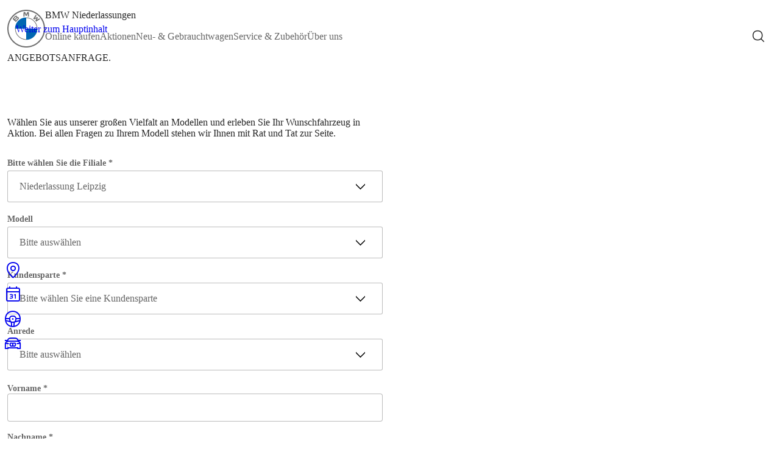

--- FILE ---
content_type: text/html;charset=UTF-8
request_url: https://www.bmw-niederlassungen.de/de/anfragen/rsp-allgemeine-anfragen/?outletID=a0P1i0000069KiREAU&leadComment=NL-HQ-BMW-BEV-2023&etcc_cmp=2023-Q2-BEV-Kampagne-BMW2-0&etcc_med=TeaserkleinLeipzig&etcc_par=PF&etcc_ctv=Online
body_size: 9005
content:












<!DOCTYPE html>
<html class="no-js" lang="de">
<head>
    <meta charset="utf-8">
    <meta content="ie=edge" http-equiv="x-ua-compatible">
    <meta content="width=device-width, initial-scale=1" name="viewport">
    <meta name="description" content="Wir bieten Ihnen umfangreiche Leistungen wie beispielsweise BMW Neuwagen, Gebrauchtwagen, Aktionen sowie Service & Zubehör für Ihren BMW. Schauen Sie vorbei!">
    <meta name="keywords" content="BMW Niederlassungen BMW Niederlassungen Deutschland BMW Niederlassungen Deutschland Angebote  ">
    <meta name="robots" content="index,follow"/>
    <title>Angebotsanfrage</title>
    <meta property="og:title" content="Angebotsanfrage"/>
    <meta property="og:description" content="Wir bieten Ihnen umfangreiche Leistungen wie beispielsweise BMW Neuwagen, Gebrauchtwagen, Aktionen sowie Service & Zubehör für Ihren BMW. Schauen Sie vorbei!"/>
    
    <script type="text/javascript">
  window.consentManagerLoaded = false;
  window.consentManagerError = false;
</script>
<script>
  window.serviceConfigurations =
  {
  "tracking": {"mechanism": "bmw_epaas"},
  "googleMaps": {"key": "AIzaSyA1CGNZhxoqsAbhYyKD7FsI2uhfV2QmnNc"},
  "UserlikeChat": {
    "active": false,
    "userlikePath": ""
  },
  "etracker": {
    "id": "PEg6U3",
    "trackForms": false
  },
  "PsymaSurvey": {"enabled": false},
  "GoogleAdvertising": {"id": "AW-1042974178"},
  "Outbrain_Pxl": {"id": "0094d4e5d5a9e7eb53cef7e088caa3749d"},
  "facebookpixel": {"id": "291448962743125"},
  "linkedinAds": {"id": ""},
  "KompaktwerkChat": {"id": ""},
  "locarl": {
    "haendlerkennung": "premium-selection",
    "ansicht": "",
    "marke": "bmw",
    "cookieBanner": false,
    "filter": "",
    "standort": ""
  }
};

  window.digitalData =
  {"userlike": {
  "autoOpen": false,
  "autoOpenSeconds": 25,
  "showWithoutOperators": false
}};

  window['de.bmw.opencms.stagetwo.brandnames'] =
  {
  "BMW I8": "BMW i8",
  "I3´S": "i3´S",
  "BMW X3 XDRIVE30E": "BMW X3 xDrive30e",
  "BMW I": "BMW i",
  "THE I8": "THE i8",
  "xDRIVE": "xDrive",
  "1ER": "1er",
  "BMW 745E": "BMW 745e",
  "2ER": "2er",
  "3ER": "3er",
  "4ER": "4er",
  "5ER": "5er",
  "6ER": "6er",
  "AHG AUTOHANDELSGESELLSCHAFT MBH": "ahg Autohandelsgesellschaft mbH",
  "7ER": "7er",
  "8ER": "8er",
  "The X7": "THE X7",
  "The 1": "THE 1",
  "The X6": "THE X6",
  "The 2": "THE 2",
  "The X5": "THE X5",
  "BMW 330E": "BMW 330e",
  "The 3": "THE 3",
  "THE i3": "THE i3",
  "The X4": "THE X4",
  "The 4": "THE 4",
  "The X3": "THE X3",
  "BMW X5 XDRIVE45E": "BMW X5 xDrive45e",
  "The 5": "THE 5",
  "The X2": "THE X2",
  "The 6": "THE 6",
  "The X1": "THE X1",
  "The 7": "THE 7",
  "BMW 530E": "BMW 530e",
  "The 8": "THE 8",
  "BMW I3": "BMW i3",
  "BMW 225XE": "BMW 225xe"
};
</script>

<script type="text/javascript">
      function epaasJsLoaded() {
        console.log("js-config::epaasJsLoaded begin");
        epaas.api.initialize({
          tenant: 'bmw-niederlassungen_de',
          locale: 'de_DE',
          devmode: false
        });
        console.log('js-config::epaasJsLoaded end');
      }

      window.addEventListener('consentcontroller.api.initialized', function() {
        console.log("js-config::epaasApiInitialized");
        if (window.consentManagerLoaded) {
          console.warn("js-config::epaasApiInitialized fired twice");
          return;
        }
        window.consentManagerLoaded = true;
        window.consentManagerError = false;
        window.dispatchEvent(new CustomEvent("dmConsentManagerLoaded", {
          "detail": {
            "type": "bmw_epaas",
            "success": true
          }
        }));
      });
      window.addEventListener('consentcontroller.api.notavailable', function() {
        console.log("js-config::epaasApiError");
        if (window.consentManagerError) {
          console.warn("js-config::epaasApiError fired twice");
          return;
        }
        window.consentManagerLoaded = false;
        window.consentManagerError = true;
        window.dispatchEvent(new CustomEvent("dmConsentManagerLoaded", {
          "detail": {
            "type": "bmw_epaas",
            "success": false
          }
        }));
      });
    </script>
    <script
            type="text/javascript"
            src="https://www.bmw.com/etc/clientlibs/wcmp/consentcontroller.fallback/epaas.js"
            onload="epaasJsLoaded()">
    </script>


    <!-- headincludes begin -->
    
    
    
    <!-- headincludes end -->
    <style type="text/css">
        .opencms-container-placeholder {
            box-sizing: border-box;
            padding: 20px;
            background-color: grey;
        }

        body.isEditMode {
            padding-top: 53px; /* 52px .oc-toolbar.opencms + 1px of border-bottom */
        }

        body.brand-mini header {
            position: sticky;
            top: 0;
            z-index: 999;
        }

        body.isEditMode.brand-mini header {
            position: relative;
            top: revert;
        }

        body.isEditMode #contentcontainer {
            border: 2px dotted green;
            margin: 0px 20px;
        }

        body.isEditMode #content_pre_footer_container {
            border: 2px dotted red;
            margin: 0px 20px;
        }

        body.isEditMode .org-opencms-ade-containerpage-client-ui-css-I_CmsLayoutBundle-I_CmsContainerpageCss-expired {
            position: relative
        }
    </style>
    <link rel="stylesheet" type="text/css"
          href="/export/system/modules/de.bmw.opencms.stagetwo.webcomponents/resources/reset.css?1763463394208"/>
    <script type="text/javascript"
            src="/export/system/modules/de.bmw.opencms.stagetwo.webcomponents/resources/dealermaster-frontend-components.bundled.js?1768480758493"></script>
    <link rel="stylesheet" type="text/css"
          href="/export/system/modules/de.bmw.opencms.stagetwo.webcomponents/resources/bmw-font.css?1763463393708"/>
    <link rel="stylesheet" type="text/css"
          href="/export/system/modules/de.bmw.opencms.stagetwo.webcomponents/resources/mini-font.css?1763463394020"/>
    <link rel="stylesheet" type="text/css"
          href="/export/system/modules/de.bmw.opencms.stagetwo.webcomponents/resources/icon-font.css?1763463393977"/>
    <link rel="stylesheet" type="text/css"
          href="/export/system/modules/de.bmw.opencms.stagetwo.webcomponents/resources/bootstrap-grid/v5.3.2/bootstrap-grid.css?1763463394470"/>
    <link rel="stylesheet" type="text/css"
          href="/export/system/modules/de.bmw.opencms.stagetwo.webcomponents/resources/global-styles.css?1763463393945"/>
</head>
<body class="opencms brand-bmw  path-de-anfragen-rsp-allgemeine-anfragen">


<header>
    
    
    

    <dm-header
            class="bmw"
            page-title="Angebotsanfrage"
            site-title="BMW Niederlassungen"
            icon-on-transparent="/BMW_Default.svg"
            icon-on-solid="/BMW_Fallback.svg"
            search-path="/de/suche"
            navigation="[{&#034;text&#034;:&#034;Online kaufen&#034;,&#034;href&#034;:&#034;/de/online-kaufen/&#034;,&#034;active&#034;:&#034;false&#034;,&#034;children&#034;:[{&#034;text&#034;:&#034;Neuwagensuche&#034;,&#034;href&#034;:&#034;/de/online-kaufen/neuwagensuche/&#034;,&#034;active&#034;:&#034;false&#034;,&#034;children&#034;:[]},{&#034;text&#034;:&#034;Gebrauchtwagensuche&#034;,&#034;href&#034;:&#034;/de/online-kaufen/gebrauchtwagensuche/&#034;,&#034;active&#034;:&#034;false&#034;,&#034;children&#034;:[{&#034;text&#034;:&#034;Gebrauchtwagenbörse&#034;,&#034;href&#034;:&#034;/de/online-kaufen/gebrauchtwagensuche/gebrauchtwagenboerse/&#034;,&#034;active&#034;:&#034;false&#034;},{&#034;text&#034;:&#034;Junge Gebrauchte&#034;,&#034;href&#034;:&#034;/de/online-kaufen/gebrauchtwagensuche/junge-gebrauchte/&#034;,&#034;active&#034;:&#034;false&#034;},{&#034;text&#034;:&#034;Premium Selection&#034;,&#034;href&#034;:&#034;/de/online-kaufen/gebrauchtwagensuche/premium-selection/&#034;,&#034;active&#034;:&#034;false&#034;}]},{&#034;text&#034;:&#034;Shops&#034;,&#034;href&#034;:&#034;/de/online-kaufen/shops/&#034;,&#034;active&#034;:&#034;false&#034;,&#034;children&#034;:[{&#034;text&#034;:&#034;BMW Original Zubehör Shop&#034;,&#034;href&#034;:&#034;/de/online-kaufen/shops/bmw-original-zubehoer-shop/&#034;,&#034;active&#034;:&#034;false&#034;},{&#034;text&#034;:&#034;BMW Lifestyle Shop&#034;,&#034;href&#034;:&#034;/de/online-kaufen/shops/bmw-lifestyle-shop/&#034;,&#034;active&#034;:&#034;false&#034;}]}]},{&#034;text&#034;:&#034;Aktionen&#034;,&#034;href&#034;:&#034;/de/angebote/&#034;,&#034;active&#034;:&#034;false&#034;,&#034;children&#034;:[{&#034;text&#034;:&#034;Aktionen&#034;,&#034;href&#034;:&#034;/de/angebote/aktionen-uebersicht/&#034;,&#034;active&#034;:&#034;false&#034;,&#034;children&#034;:[]},{&#034;text&#034;:&#034;Gebrauchtwagen Angebote&#034;,&#034;href&#034;:&#034;/de/angebote/gebrauchtwagen-angebote&#034;,&#034;active&#034;:&#034;false&#034;,&#034;children&#034;:[]}]},{&#034;text&#034;:&#034;Neu- &amp; Gebrauchtwagen&#034;,&#034;href&#034;:&#034;/de/modelle/&#034;,&#034;active&#034;:&#034;false&#034;,&#034;children&#034;:[{&#034;text&#034;:&#034;Neuwagen&#034;,&#034;href&#034;:&#034;/de/modelle/neuwagen/&#034;,&#034;active&#034;:&#034;false&#034;,&#034;children&#034;:[{&#034;text&#034;:&#034;Leasing &amp; Finanzierungsangebote&#034;,&#034;href&#034;:&#034;/de/modelle/neuwagen/uebersicht/&#034;,&#034;active&#034;:&#034;false&#034;},{&#034;text&#034;:&#034;Modell finden&#034;,&#034;href&#034;:&#034;/de/modelle/neuwagen/modell-finden/&#034;,&#034;active&#034;:&#034;false&#034;},{&#034;text&#034;:&#034;BMW Oberklasse&#034;,&#034;href&#034;:&#034;/de/modelle/neuwagen/oberklasse/&#034;,&#034;active&#034;:&#034;false&#034;},{&#034;text&#034;:&#034;BMW M&#034;,&#034;href&#034;:&#034;/de/modelle/neuwagen/bmw-m/&#034;,&#034;active&#034;:&#034;false&#034;}]},{&#034;text&#034;:&#034;Gebrauchtwagen&#034;,&#034;href&#034;:&#034;/de/modelle/gebrauchtwagen/&#034;,&#034;active&#034;:&#034;false&#034;,&#034;children&#034;:[{&#034;text&#034;:&#034;Gebrauchtwagen-Übersicht&#034;,&#034;href&#034;:&#034;/de/modelle/gebrauchtwagen/uebersicht/&#034;,&#034;active&#034;:&#034;false&#034;},{&#034;text&#034;:&#034;BMW Premium Selection&#034;,&#034;href&#034;:&#034;/de/modelle/gebrauchtwagen/bmw-premium-selection/&#034;,&#034;active&#034;:&#034;false&#034;},{&#034;text&#034;:&#034;Junge Gebrauchte&#034;,&#034;href&#034;:&#034;/de/modelle/gebrauchtwagen/junge-gebrauchte/&#034;,&#034;active&#034;:&#034;false&#034;},{&#034;text&#034;:&#034;Ankauf&#034;,&#034;href&#034;:&#034;/de/modelle/gebrauchtwagen/ankauf/&#034;,&#034;active&#034;:&#034;false&#034;},{&#034;text&#034;:&#034;Onlineportal für gewerbliche Wiederverkäufer&#034;,&#034;href&#034;:&#034;/de/modelle/gebrauchtwagen/gewerbliche-wiederverkaeufer/&#034;,&#034;active&#034;:&#034;false&#034;}]},{&#034;text&#034;:&#034;Elektrofahrzeuge&#034;,&#034;href&#034;:&#034;/de/modelle/elektrofahrzeuge/&#034;,&#034;active&#034;:&#034;false&#034;,&#034;children&#034;:[]},{&#034;text&#034;:&#034;Geschäftskunden&#034;,&#034;href&#034;:&#034;/de/modelle/geschaeftskunden/&#034;,&#034;active&#034;:&#034;false&#034;,&#034;children&#034;:[{&#034;text&#034;:&#034;Businesskunden&#034;,&#034;href&#034;:&#034;/de/modelle/geschaeftskunden/businesskunden/&#034;,&#034;active&#034;:&#034;false&#034;},{&#034;text&#034;:&#034;Diplomaten Fahrzeuge&#034;,&#034;href&#034;:&#034;/de/modelle/geschaeftskunden/diplomatenfahrzeuge/&#034;,&#034;active&#034;:&#034;false&#034;},{&#034;text&#034;:&#034;Sonderkunden&#034;,&#034;href&#034;:&#034;/de/modelle/geschaeftskunden/sonderkunden/&#034;,&#034;active&#034;:&#034;false&#034;}]},{&#034;text&#034;:&#034;Beratung&#034;,&#034;href&#034;:&#034;/de/modelle/beratung/&#034;,&#034;active&#034;:&#034;false&#034;,&#034;children&#034;:[{&#034;text&#034;:&#034;Finanzierung&#034;,&#034;href&#034;:&#034;/de/modelle/beratung/finanzierung/&#034;,&#034;active&#034;:&#034;false&#034;},{&#034;text&#034;:&#034;Versicherung&#034;,&#034;href&#034;:&#034;/de/modelle/beratung/versicherung/&#034;,&#034;active&#034;:&#034;false&#034;},{&#034;text&#034;:&#034;Garantien&#034;,&#034;href&#034;:&#034;/de/modelle/beratung/garantien/&#034;,&#034;active&#034;:&#034;false&#034;},{&#034;text&#034;:&#034;Probefahrt&#034;,&#034;href&#034;:&#034;/de/modelle/beratung/probefahrt/&#034;,&#034;active&#034;:&#034;false&#034;}]}]},{&#034;text&#034;:&#034;Service &amp; Zubehör&#034;,&#034;href&#034;:&#034;/de/service-zubehoer/&#034;,&#034;active&#034;:&#034;false&#034;,&#034;children&#034;:[{&#034;text&#034;:&#034;Service Termin buchen&#034;,&#034;href&#034;:&#034;/de/service-zubehoer/onlineterminvereinbarung/&#034;,&#034;active&#034;:&#034;false&#034;,&#034;children&#034;:[]},{&#034;text&#034;:&#034;Service&#034;,&#034;href&#034;:&#034;/de/service-zubehoer/service/&#034;,&#034;active&#034;:&#034;false&#034;,&#034;children&#034;:[{&#034;text&#034;:&#034;Service-Übersicht&#034;,&#034;href&#034;:&#034;/de/service-zubehoer/service/uebersicht/&#034;,&#034;active&#034;:&#034;false&#034;},{&#034;text&#034;:&#034;BMW ab 5 Jahren&#034;,&#034;href&#034;:&#034;/de/service-zubehoer/service/fuenf-plus/&#034;,&#034;active&#034;:&#034;false&#034;},{&#034;text&#034;:&#034;Smart Video Communication&#034;,&#034;href&#034;:&#034;/de/service-zubehoer/service/smart-video-communication/&#034;,&#034;active&#034;:&#034;false&#034;}]},{&#034;text&#034;:&#034;Reparatur&#034;,&#034;href&#034;:&#034;/de/service-zubehoer/reparatur/&#034;,&#034;active&#034;:&#034;false&#034;,&#034;children&#034;:[]},{&#034;text&#034;:&#034;Räderkonfigurator&#034;,&#034;href&#034;:&#034;/de/service-zubehoer/raederkonfigurator/&#034;,&#034;active&#034;:&#034;false&#034;,&#034;children&#034;:[]},{&#034;text&#034;:&#034;Mieten&#034;,&#034;href&#034;:&#034;/de/service-zubehoer/mieten/&#034;,&#034;active&#034;:&#034;false&#034;,&#034;children&#034;:[{&#034;text&#034;:&#034;Dachboxen&#034;,&#034;href&#034;:&#034;/de/service-zubehoer/mieten/dachboxen/&#034;,&#034;active&#034;:&#034;false&#034;},{&#034;text&#034;:&#034;Dachträger&#034;,&#034;href&#034;:&#034;/de/service-zubehoer/mieten/dachtraeger/&#034;,&#034;active&#034;:&#034;false&#034;}]},{&#034;text&#034;:&#034;Service-Zusatzleistungen&#034;,&#034;href&#034;:&#034;/de/service-zubehoer/zusatzleistungen/&#034;,&#034;active&#034;:&#034;false&#034;,&#034;children&#034;:[{&#034;text&#034;:&#034;BMW Proactive Care&#034;,&#034;href&#034;:&#034;/de/service-zubehoer/zusatzleistungen/bmw-proactive-care/&#034;,&#034;active&#034;:&#034;false&#034;},{&#034;text&#034;:&#034;BMW Repair Inclusive&#034;,&#034;href&#034;:&#034;/de/service-zubehoer/zusatzleistungen/bmw-repair-inclusive/&#034;,&#034;active&#034;:&#034;false&#034;}]},{&#034;text&#034;:&#034;Zubehör &amp; Ersatzteile&#034;,&#034;href&#034;:&#034;/de/service-zubehoer/zubehoer/&#034;,&#034;active&#034;:&#034;false&#034;,&#034;children&#034;:[{&#034;text&#034;:&#034;Original BMW Teile&#034;,&#034;href&#034;:&#034;/de/service-zubehoer/zubehoer/ersatzteile/&#034;,&#034;active&#034;:&#034;false&#034;},{&#034;text&#034;:&#034;Zum BMW Lifestyle Shop&#034;,&#034;href&#034;:&#034;/de/service-zubehoer/zubehoer/lifestyle-shop&#034;,&#034;active&#034;:&#034;false&#034;},{&#034;text&#034;:&#034;Original BMW Zubehör &amp; Lifestyle&#034;,&#034;href&#034;:&#034;/de/service-zubehoer/zubehoer/uebersicht/&#034;,&#034;active&#034;:&#034;false&#034;},{&#034;text&#034;:&#034;Original BMW Räder &amp; Reifen&#034;,&#034;href&#034;:&#034;/de/service-zubehoer/zubehoer/raeder-reifen/&#034;,&#034;active&#034;:&#034;false&#034;},{&#034;text&#034;:&#034;Zum BMW Original Zubehör Shop&#034;,&#034;href&#034;:&#034;/de/service-zubehoer/zubehoer/s-Uebergreifende-Rollout-zum-bmw-original-zubehoer-store&#034;,&#034;active&#034;:&#034;false&#034;}]}]},{&#034;text&#034;:&#034;Über uns&#034;,&#034;href&#034;:&#034;/de/ueber-uns/&#034;,&#034;active&#034;:&#034;false&#034;,&#034;children&#034;:[{&#034;text&#034;:&#034;Standortsuche&#034;,&#034;href&#034;:&#034;/de/ueber-uns/standortsuche/&#034;,&#034;active&#034;:&#034;false&#034;,&#034;children&#034;:[]},{&#034;text&#034;:&#034;Karriere&#034;,&#034;href&#034;:&#034;/de/ueber-uns/karriere/&#034;,&#034;active&#034;:&#034;false&#034;,&#034;children&#034;:[]},{&#034;text&#034;:&#034;Ausbildungsstart 2026 - jetzt bewerben&#034;,&#034;href&#034;:&#034;/de/ueber-uns/bewerbungsstart/&#034;,&#034;active&#034;:&#034;false&#034;,&#034;children&#034;:[]},{&#034;text&#034;:&#034;My BMW App&#034;,&#034;href&#034;:&#034;/de/ueber-uns/bmw-app/&#034;,&#034;active&#034;:&#034;false&#034;,&#034;children&#034;:[]}]}]"
            is-edit-mode="false"></dm-header>
</header>
<main id="main">
    
        
        <div  id="headercontainer" ></div>
        <div  id="headercontainerslider" ></div>
    
    <script type="text/javascript">
        let headerElements = 0;
        try {
            headerElements += document.getElementById("headercontainer").children.length;
        } catch (ignored) {
        }
        try {
            headerElements += document.getElementById("headercontainerslider").children.length;
        } catch (ignored) {
        }
        document.dispatchEvent(new CustomEvent("dmHeaderSize", {
            detail: {size: headerElements}
        }));
        console.log(headerElements);
    </script>
    <div  id="contentcontainer" >








    








    
    
    
    <div class="mb-2">
		
		  
		  
			
		  
		
        <dm-text-component
                class="bmw"
                headline-size="x-large"
                headline-element="unset"
                display-style="regular"
                is-edit-mode="false"
                opencms-metadata="{&#034;elementUuid&#034;:&#034;b05b5ffc-cc7d-11ed-852b-005056b914d9&#034;,&#034;elementInstanceId&#034;:&#034;aed7f448-cc7d-11ed-852b-005056b914d9&#034;,&#034;elementResourceId&#034;:&#034;b05b5ffd-cc7d-11ed-852b-005056b914d9&#034;,&#034;isEditMode&#034;:&#034;false&#034;}"
                overline=""
                overline-rdfa=""
                headline="ANGEBOTSANFRAGE."
                headline-rdfa=""
				headline-brandlogo="none"
                subline=""
                subline-rdfa=""
                links="[]"
                buttons="[]"
                is-in-container=""
        >
            <div >
                
            </div>
        </dm-text-component>
    </div>





















    








    <div class="mb-2">
        
            
                
                
                
                
                
                    
                
                
                
            
        
        
        
        
            
            
                <form name='form_8cbd118f-cc7e-11ed-852b-005056b914d9' id='id_8cbd118f-cc7e-11ed-852b-005056b914d9' action='' method='post'>
                    <input type='hidden' value='8cbd118f-cc7e-11ed-852b-005056b914d9' name='edited'>
                    <input type="hidden" name="captcha-hash" value="6B2999CFD4FDDB91BC1CD8108A7565FF">

                    <dm-form-component
                            class="bmw"
                            headline-size="large"
							headline-element="unset"
                            is-edit-mode="false"
                            opencms-metadata="{&#034;elementUuid&#034;:&#034;8cbd118f-cc7e-11ed-852b-005056b914d9&#034;,&#034;elementInstanceId&#034;:&#034;5ec52f4b-cc7e-11ed-852b-005056b914d9&#034;,&#034;elementResourceId&#034;:&#034;8cbd1190-cc7e-11ed-852b-005056b914d9&#034;,&#034;isEditMode&#034;:&#034;false&#034;}"
                            overline=""
                            overline-rdfa=""
                            headline=""
                            headline-rdfa=""
                            subline=""
                            subline-rdfa=""
                            is-in-container=""
                            number-of-items="24"
                    >
                        
                            <div slot="slot-1">
                                    <dm-text class='bmw' ><p>Wählen Sie aus unserer großen Vielfalt an Modellen und erleben Sie Ihr Wunschfahrzeug in Aktion. Bei allen Fragen zu Ihrem Modell stehen wir Ihnen mit Rat und Tat zur Seite.</p></dm-text>
                            </div>
                        
                            <div slot="slot-2">
                                    <dm-dropdown name='outletID' value='a0P1i0000069KiREAU' class='bmw' label='Bitte wählen Sie die Filiale' options='[{&#034;text&#034;:&#034;Bitte auswählen&#034;,&#034;value&#034;:&#034;&#034;},{&#034;text&#034;:&#034;Niederlassung Berlin&#034;,&#034;value&#034;:&#034;a0P1i000008UUi8EAG&#034;},{&#034;text&#034;:&#034;Niederlassung Bonn&#034;,&#034;value&#034;:&#034;a0P1i000006kj9TEAQ&#034;},{&#034;text&#034;:&#034;Niederlassung Bremen&#034;,&#034;value&#034;:&#034;a0P1i000005p9MHEAY&#034;},{&#034;text&#034;:&#034;Niederlassung Chemnitz&#034;,&#034;value&#034;:&#034;a0P1i0000069KiTEAU&#034;},{&#034;text&#034;:&#034;Niederlassung Darmstadt&#034;,&#034;value&#034;:&#034;a0P1i000000ltcKEAQ&#034;},{&#034;text&#034;:&#034;Niederlassung Dortmund&#034;,&#034;value&#034;:&#034;a0P1i000006kj9QEAQ&#034;},{&#034;text&#034;:&#034;Niederlassung Dreieich&#034;,&#034;value&#034;:&#034;a0P1i000000ltcHEAQ&#034;},{&#034;text&#034;:&#034;Niederlassung Dresden&#034;,&#034;value&#034;:&#034;a0P1i0000069KiUEAU&#034;},{&#034;text&#034;:&#034;Niederlassung Düsseldorf&#034;,&#034;value&#034;:&#034;a0P1i000006kj9NEAQ&#034;},{&#034;text&#034;:&#034;Niederlassung Essen&#034;,&#034;value&#034;:&#034;a0P1i000006kj9REAQ&#034;},{&#034;text&#034;:&#034;Niederlassung Frankfurt&#034;,&#034;value&#034;:&#034;a0P1i000000ltcDEAQ&#034;},{&#034;text&#034;:&#034;Niederlassung Göttingen&#034;,&#034;value&#034;:&#034;a0P1i000005p9MGEAY&#034;},{&#034;text&#034;:&#034;Niederlassung Hamburg&#034;,&#034;value&#034;:&#034;a0P1i000006vvcPEAQ&#034;},{&#034;text&#034;:&#034;Niederlassung Hannover&#034;,&#034;value&#034;:&#034;a0P1i000005p9MIEAY&#034;},{&#034;text&#034;:&#034;Niederlassung Kassel&#034;,&#034;value&#034;:&#034;a0P1i000000ltcsEAA&#034;},{&#034;text&#034;:&#034;Niederlassung Leipzig&#034;,&#034;value&#034;:&#034;a0P1i0000069KiREAU&#034;},{&#034;text&#034;:&#034;Niederlassung Mannheim&#034;,&#034;value&#034;:&#034;a0P1i000005VLvNEAW&#034;},{&#034;text&#034;:&#034;Niederlassung München&#034;,&#034;value&#034;:&#034;a0P1i000005XMG4EAO&#034;},{&#034;text&#034;:&#034;Niederlassung Nürnberg&#034;,&#034;value&#034;:&#034;a0P1i0000066DuCEAU&#034;},{&#034;text&#034;:&#034;Niederlassung Offenbach&#034;,&#034;value&#034;:&#034;a0P1i000000ltcFEAQ&#034;},{&#034;text&#034;:&#034;Niederlassung Saar-Pfalz&#034;,&#034;value&#034;:&#034;a0P1i000005VLvHEAW&#034;},{&#034;text&#034;:&#034;Niederlassung Saarbrücken&#034;,&#034;value&#034;:&#034;a0P1i000005VLuFEAW&#034;},{&#034;text&#034;:&#034;Niederlassung Saarlouis&#034;,&#034;value&#034;:&#034;a0P1i000005VLuHEAW&#034;},{&#034;text&#034;:&#034;Niederlassung Stuttgart Filiale Rosensteinpark&#034;,&#034;value&#034;:&#034;a0P1i000005VLvJEAW&#034;}]' validation-error-message='Ungültige Eingabe' required='true' required-error-message='Ungültiges Format' />
                            </div>
                        
                            <div slot="slot-3">
                                    <dm-dropdown name='interestVehicleDescription' value='' class='bmw' label='Modell' options='[{&#034;text&#034;:&#034;Bitte auswählen&#034;,&#034;value&#034;:&#034;&#034;},{&#034;text&#034;:&#034;BMW 1er&#034;,&#034;value&#034;:&#034;bmw1er&#034;},{&#034;text&#034;:&#034;BMW 2er Coupé&#034;,&#034;value&#034;:&#034;bmw2ercoupe&#034;},{&#034;text&#034;:&#034;BMW 2er Gran Coupé&#034;,&#034;value&#034;:&#034;bmw2ergrancoupe&#034;},{&#034;text&#034;:&#034;BMW 2er Active Tourer&#034;,&#034;value&#034;:&#034;bmw2eractivetourer&#034;},{&#034;text&#034;:&#034;BMW 3er Limousine&#034;,&#034;value&#034;:&#034;bmw3erlimousine&#034;},{&#034;text&#034;:&#034;BMW 3er Touring&#034;,&#034;value&#034;:&#034;bmw3ertouring&#034;},{&#034;text&#034;:&#034;BMW 4er Coupé&#034;,&#034;value&#034;:&#034;bmw4ercoupe&#034;},{&#034;text&#034;:&#034;BMW 4er Cabrio&#034;,&#034;value&#034;:&#034;bmw4ercabrio&#034;},{&#034;text&#034;:&#034;BMW 4er Gran Coupé&#034;,&#034;value&#034;:&#034;bmw4ergrancoupe&#034;},{&#034;text&#034;:&#034;BMW 5er Limousine&#034;,&#034;value&#034;:&#034;bmw5erlimousine&#034;},{&#034;text&#034;:&#034; BMW 5er Touring&#034;,&#034;value&#034;:&#034;bmw5ertouring&#034;},{&#034;text&#034;:&#034;BMW 7er Limousine&#034;,&#034;value&#034;:&#034;bmw7erlimousine&#034;},{&#034;text&#034;:&#034;BMW 8er Coupé&#034;,&#034;value&#034;:&#034;bmw8ercoupe&#034;},{&#034;text&#034;:&#034;BMW 8er Cabriolet&#034;,&#034;value&#034;:&#034;bmw8ercabriolet&#034;},{&#034;text&#034;:&#034;BMW 8er Gran Coupé&#034;,&#034;value&#034;:&#034;bmw8ergrancoupe&#034;},{&#034;text&#034;:&#034;BMW X1&#034;,&#034;value&#034;:&#034;bmwx1&#034;},{&#034;text&#034;:&#034;BMW X2&#034;,&#034;value&#034;:&#034;bmwx2&#034;},{&#034;text&#034;:&#034;BMW X3&#034;,&#034;value&#034;:&#034;bmwx3&#034;},{&#034;text&#034;:&#034;BMW X4&#034;,&#034;value&#034;:&#034;bmwx4&#034;},{&#034;text&#034;:&#034;BMW X5&#034;,&#034;value&#034;:&#034;bmwx5&#034;},{&#034;text&#034;:&#034;BMW X6&#034;,&#034;value&#034;:&#034;bmwx6&#034;},{&#034;text&#034;:&#034;BMW X7&#034;,&#034;value&#034;:&#034;bmwx7&#034;},{&#034;text&#034;:&#034;BMW Z4 Roadster&#034;,&#034;value&#034;:&#034;bmwz4roadster&#034;},{&#034;text&#034;:&#034;BMW 1er M Modell&#034;,&#034;value&#034;:&#034;bmw1ermautomobil&#034;},{&#034;text&#034;:&#034;BMW 2er Coupé M Modelle&#034;,&#034;value&#034;:&#034;bmw2ercoupemautomobile&#034;},{&#034;text&#034;:&#034;BMW 2er Gran Coupé M Modelle&#034;,&#034;value&#034;:&#034;bmw2ergrancoupemautomobil&#034;},{&#034;text&#034;:&#034;BMW 3er Limousine M Modelle&#034;,&#034;value&#034;:&#034;bmw3erlimousinemautomobile&#034;},{&#034;text&#034;:&#034;BMW 3er Touring M Modelle&#034;,&#034;value&#034;:&#034;bmw3ertouringmautomobile&#034;},{&#034;text&#034;:&#034;BMW 4er Coupé M Modelle&#034;,&#034;value&#034;:&#034;bmw4ercoupemautomobile&#034;},{&#034;text&#034;:&#034;BMW 4er Cabrio M Modelle&#034;,&#034;value&#034;:&#034;bmw4ercabriomautomobile&#034;},{&#034;text&#034;:&#034;BMW 4er Gran Coupé M Modell&#034;,&#034;value&#034;:&#034;bmwm4ergrancoupeautomobile&#034;},{&#034;text&#034;:&#034;BMW M5 Limousine Modelle&#034;,&#034;value&#034;:&#034;bmwm5limousine&#034;},{&#034;text&#034;:&#034;BMW M5 Touring Modelle&#034;,&#034;value&#034;:&#034;m5touring&#034;},{&#034;text&#034;:&#034;BMW 7er Limousine M Modell&#034;,&#034;value&#034;:&#034;bmw7erlimousinemautomobil&#034;},{&#034;text&#034;:&#034;BMW 8er Coupé M Modelle &#034;,&#034;value&#034;:&#034;bmw8ercoupemautomobile&#034;},{&#034;text&#034;:&#034;BMW 8er Cabriolet M Modelle &#034;,&#034;value&#034;:&#034;bmw8ercabriomautomobile&#034;},{&#034;text&#034;:&#034;BMW 8er Gran Coupé M Modelle&#034;,&#034;value&#034;:&#034;bmw8ergrancoupemautomobil&#034;},{&#034;text&#034;:&#034;BMW X1 M Modell&#034;,&#034;value&#034;:&#034;bmwx1m35i&#034;},{&#034;text&#034;:&#034;BMW X2 M Modelle&#034;,&#034;value&#034;:&#034;bmwx2mautomobil&#034;},{&#034;text&#034;:&#034;BMW X3 M Modelle&#034;,&#034;value&#034;:&#034;bmwx3mautomobile&#034;},{&#034;text&#034;:&#034;BMW X4 M Modelle&#034;,&#034;value&#034;:&#034;bmwx4mautomobile&#034;},{&#034;text&#034;:&#034;BMW X5 M Modelle&#034;,&#034;value&#034;:&#034;bmwx5mautomobile&#034;},{&#034;text&#034;:&#034;BMW X6 M Modelle&#034;,&#034;value&#034;:&#034;bmwx6mautomobile&#034;},{&#034;text&#034;:&#034;BMW X7 M Modell&#034;,&#034;value&#034;:&#034;bmwx7mautomobile&#034;},{&#034;text&#034;:&#034;BMW XM Modelle&#034;,&#034;value&#034;:&#034;bmwxm&#034;},{&#034;text&#034;:&#034;BMW Z4 M Modell&#034;,&#034;value&#034;:&#034;bmwz4mautomobil&#034;},{&#034;text&#034;:&#034;BMW i4 M50&#034;,&#034;value&#034;:&#034;bmwi4m50&#034;},{&#034;text&#034;:&#034;BMW i4 M60&#034;,&#034;value&#034;:&#034;bmwi4m60&#034;},{&#034;text&#034;:&#034;BMW i5 M Modell&#034;,&#034;value&#034;:&#034;bmwi5m60&#034;},{&#034;text&#034;:&#034;BMW i5 M Touring Modell&#034;,&#034;value&#034;:&#034;bmwi5m60touring&#034;},{&#034;text&#034;:&#034;BMW i7 M Modell&#034;,&#034;value&#034;:&#034;bmwi7m70&#034;},{&#034;text&#034;:&#034;BMW iX M Modell&#034;,&#034;value&#034;:&#034;bmwixm70&#034;},{&#034;text&#034;:&#034;BMW i4 Modelle&#034;,&#034;value&#034;:&#034;bmwi4grancoupe&#034;},{&#034;text&#034;:&#034;BMW i5 Modelle&#034;,&#034;value&#034;:&#034;bmwi5&#034;},{&#034;text&#034;:&#034;BMW i5 Touring Modelle&#034;,&#034;value&#034;:&#034;bmwi5touring&#034;},{&#034;text&#034;:&#034;BMW i7 Modelle&#034;,&#034;value&#034;:&#034;bmwi7&#034;},{&#034;text&#034;:&#034;BMW iX1 Modelle&#034;,&#034;value&#034;:&#034;bmwix1&#034;},{&#034;text&#034;:&#034;BMW iX2 Modelle&#034;,&#034;value&#034;:&#034;bmwix2&#034;},{&#034;text&#034;:&#034;BMW iX Modelle&#034;,&#034;value&#034;:&#034;bmwix&#034;},{&#034;text&#034;:&#034;BMW 2er Active Tourer Plug-In-Hybride&#034;,&#034;value&#034;:&#034;bmw2eractivetourerpluginhybride&#034;},{&#034;text&#034;:&#034;BMW 3er Limousine Plug-In-Hybride&#034;,&#034;value&#034;:&#034;bmw3erlimousinepluginhybride&#034;},{&#034;text&#034;:&#034;BMW 3er Touring Plug-In-Hybride&#034;,&#034;value&#034;:&#034;bmw3ertouringpluginhybride&#034;},{&#034;text&#034;:&#034;BMW 5er Limousine Plug-In-Hybride&#034;,&#034;value&#034;:&#034;bmw5erlimousinepluginhybride&#034;},{&#034;text&#034;:&#034;BMW 5er Touring Plug-In-Hybride&#034;,&#034;value&#034;:&#034;bmw5ertouringpluginhybride&#034;},{&#034;text&#034;:&#034;BMW 7er Limousine Plug-In-Hybrid&#034;,&#034;value&#034;:&#034;bmw7erlimousinepluginhybrid&#034;},{&#034;text&#034;:&#034;BMW 7er Limousine M Automobil mit M Plug in-Hybrid&#034;,&#034;value&#034;:&#034;bmw7ermlimousinepluginhybrid&#034;},{&#034;text&#034;:&#034;BMW X1 Plug-In-Hybrid&#034;,&#034;value&#034;:&#034;bmwx1pluginhybrid&#034;},{&#034;text&#034;:&#034;BMW X3 Plug-In-Hybrid&#034;,&#034;value&#034;:&#034;bmwx3pluginhybrid&#034;},{&#034;text&#034;:&#034;BMW X5 Plug-In-Hybrid&#034;,&#034;value&#034;:&#034;bmwx5pluginhybrid&#034;}]' validation-error-message='Ungültige Eingabe' />
                            </div>
                        
                            <div slot="slot-4">
                                    <dm-dropdown name='customerMainType' value='' class='bmw' label='Kundensparte' options='[{&#034;text&#034;:&#034;Bitte wählen Sie eine Kundensparte&#034;,&#034;value&#034;:&#034;&#034;},{&#034;text&#034;:&#034;Privatkunde&#034;,&#034;value&#034;:&#034;Individual&#034;},{&#034;text&#034;:&#034;Gewerbekunde&#034;,&#034;value&#034;:&#034;Organization&#034;}]' validation-error-message='Ungültige Eingabe' required='true' required-error-message='Ungültiges Format' />
                            </div>
                        
                            <div slot="slot-5">
                                    <dm-text-input name='companyName' value='' class='bmw' label='Firma' type='text' validation-error-message='Ungültige Eingabe' validation-pattern='none' autocomplete='' data-condition-field='customerMainType' data-condition-operator='equals' data-condition-value='Individual' required='true' required-error-message='Ungültiges Format' />
                            </div>
                        
                            <div slot="slot-6">
                                    <dm-text-input name='companyName' value='' class='bmw' label='Firma' type='text' validation-error-message='Ungültige Eingabe' validation-pattern='none' autocomplete='' data-condition-field='customerMainType' data-condition-operator='equals' data-condition-value='Organization' required='true' required-error-message='Ungültiges Format' />
                            </div>
                        
                            <div slot="slot-7">
                                    <dm-dropdown name='salutation' value='' class='bmw' label='Anrede' options='[{&#034;text&#034;:&#034;Bitte auswählen&#034;,&#034;value&#034;:&#034;&#034;},{&#034;text&#034;:&#034;Herr&#034;,&#034;value&#034;:&#034;Mr.&#034;},{&#034;text&#034;:&#034;Frau&#034;,&#034;value&#034;:&#034;Mrs.&#034;},{&#034;text&#034;:&#034;Andere / Keine Angabe&#034;,&#034;value&#034;:&#034;None&#034;}]' validation-error-message='Ungültige Eingabe' />
                            </div>
                        
                            <div slot="slot-8">
                                    <dm-text-input name='firstName' value='' class='bmw' label='Vorname' type='text' validation-error-message='Ungültige Eingabe' validation-pattern='none' autocomplete='' required='true' required-error-message='Ungültiges Format' />
                            </div>
                        
                            <div slot="slot-9">
                                    <dm-text-input name='lastName' value='' class='bmw' label='Nachname' type='text' validation-error-message='Ungültige Eingabe' validation-pattern='none' autocomplete='' required='true' required-error-message='Ungültiges Format' />
                            </div>
                        
                            <div slot="slot-10">
                                    <dm-text-input name='phone' value='' class='bmw' label='Telefon' type='text' validation-error-message='Ungültige Eingabe' validation-pattern='none' autocomplete='' data-condition-field='customerMainType' data-condition-operator='equals' data-condition-value='Individual' required='true' required-error-message='Ungültiges Format' />
                            </div>
                        
                            <div slot="slot-11">
                                    <dm-text-input name='email' value='' class='bmw' label='E-Mail' type='text' validation-error-message='Ungültige Eingabe' validation-pattern='none' autocomplete='' data-condition-field='customerMainType' data-condition-operator='equals' data-condition-value='Individual' required='true' required-error-message='Ungültiges Format' />
                            </div>
                        
                            <div slot="slot-12">
                                    <dm-text-input name='phoneBusiness' value='' class='bmw' label='Telefon' type='text' validation-error-message='Ungültige Eingabe' validation-pattern='none' autocomplete='' data-condition-field='customerMainType' data-condition-operator='equals' data-condition-value='Organization' required='true' required-error-message='Ungültiges Format' />
                            </div>
                        
                            <div slot="slot-13">
                                    <dm-text-input name='emailBusiness' value='' class='bmw' label='E-Mail' type='text' validation-error-message='Ungültige Eingabe' validation-pattern='none' autocomplete='' data-condition-field='customerMainType' data-condition-operator='equals' data-condition-value='Organization' required='true' required-error-message='Ungültiges Format' />
                            </div>
                        
                            <div slot="slot-14">
                                    <dm-text-input name='leadDescription' value='' class='bmw' label='Ihre Anfrage' type='textarea' validation-error-message='Ungültige Eingabe' validation-pattern='none' autocomplete='' />
                            </div>
                        
                            <div slot="slot-15">
                                    <dm-input-hidden class='bmw' name='leadComment' value='NL-HQ-BMW-BEV-2023' />
                            </div>
                        
                            <div slot="slot-16">
                                    <dm-input-hidden class='bmw' name='recordType' value='Quote Request' />
                            </div>
                        
                            <div slot="slot-17">
                                    <dm-input-hidden class='bmw' name='leadSource' value='Internet' />
                            </div>
                        
                            <div slot="slot-18">
                                    <dm-input-hidden class='bmw' name='leadSourceType' value='Online' />
                            </div>
                        
                            <div slot="slot-19">
                                    <dm-input-hidden class='bmw' name='interestVehicleBrand' value='BMW' />
                            </div>
                        
                            <div slot="slot-20">
                                    <dm-input-hidden class='bmw' name='interestVehicleType' value='New' />
                            </div>
                        
                            <div slot="slot-21">
                                    <dm-input-hidden class='bmw' name='interestVehicleClassification' value='Car' />
                            </div>
                        
                            <div slot="slot-22">
                                    <dm-text class='bmw' >
<h2>Informationen zum Datenschutz:</h2>
<p>Wir werden Ihre Daten sorgfältig und gemäß den gesetzlichen Bestimmungen zum Datenschutz verarbeiten und nutzen. Die von Ihnen angegebenen personenbezogenen Daten werden zum Zwecke der Abwicklung Ihrer Kontaktanfrage verarbeitet und, soweit erforderlich, an einen BMW Partner weitergeleitet. Weitere Hinweise zur Verarbeitung Ihrer personenbezogenen Daten durch die BMW AG etwa zum Zweck der allgemeinen Kundenbetreuung sowie detaillierte Hinweise zu Ihren Betroffenenrechten finden Sie online (<a href="https://www.bmw-niederlassungen.de/de/datenschutz/">https://www.bmw-niederlassungen.de/de/datenschutz/</a>) in den Datenschutzhinweisen von BMW.</p>
</dm-text>

                            </div>
                        

                        <div slot="slot-23">
                            <dm-text-input
                                    class="bmw"
                                    type="number"
                                    name="captcha"
                                    label="Captcha: 18 + 16 = ?"
                                    required="true"
                                    force-error-message=""
                                    placeholder="Ergebnis"
                            />
                        </div>
                        <div slot="slot-24">
                            <dm-basic-button
                                    class="bmw primary full-width">Abschicken</dm-basic-button>
                        </div>
                    </dm-form-component>
                </form>
            
            
            
        
    </div>

</div>
    <div  id="content_pre_footer_container" ></div>
    <div class="container">
        <div class="row">
            <div class="col">
                <div class="shared-footnotes bmw">
                    
                    
                        
                            
                                
                                
                            
                        
                        
                    
                    

                    
                    
                        
                            
                                
                                
                                    
                                    
                                    
                                    
                                    
                                    
                                
                            
                                
                                
                                    
                                    
                                    
                                    
                                    
                                    
                                
                            
                                
                                
                                    
                                    
                                    
                                    
                                    
                                    
                                
                            
                                
                                
                                    
                                    
                                    
                                    
                                    
                                    
                                
                            
                                
                                
                                    
                                    
                                    
                                    
                                    
                                    
                                
                            
                                
                                
                                    
                                    
                                    
                                    
                                    
                                    
                                
                            
                                
                                
                                    
                                    
                                    
                                    
                                    
                                    
                                
                            
                                
                                
                                    
                                    
                                    
                                    
                                    
                                    
                                
                            
                                
                                
                                    
                                    
                                    
                                    
                                    
                                    
                                
                            
                                
                                
                                    
                                    
                                    
                                    
                                    
                                    
                                
                            
                                
                                
                                    
                                    
                                    
                                    
                                    
                                    
                                
                            
                                
                                
                                    
                                    
                                    
                                    
                                    
                                    
                                
                            
                                
                                
                                    
                                    
                                    
                                    
                                    
                                    
                                
                            
                                
                                
                                    
                                    
                                    
                                    
                                    
                                    
                                
                            
                                
                                
                                    
                                    
                                    
                                    
                                    
                                    
                                
                            
                                
                                
                                    
                                    
                                    
                                    
                                    
                                    
                                
                            
                                
                                
                                    
                                    
                                    
                                    
                                    
                                    
                                
                            
                                
                                
                                    
                                    
                                    
                                    
                                    
                                    
                                
                            
                                
                                
                                    
                                    
                                    
                                    
                                    
                                    
                                
                            
                                
                                
                                    
                                    
                                    
                                    
                                    
                                    
                                
                            
                                
                                
                                    
                                    
                                    
                                    
                                    
                                    
                                
                            
                                
                                
                                    
                                    
                                    
                                    
                                    
                                    
                                
                            
                                
                                
                                    
                                    
                                    
                                    
                                    
                                    
                                
                            
                                
                                
                                    
                                    
                                    
                                    
                                    
                                    
                                
                            
                                
                                
                                    
                                    
                                    
                                    
                                    
                                    
                                
                            
                                
                                
                                    
                                    
                                    
                                    
                                    
                                    
                                
                            
                                
                                
                                    
                                    
                                    
                                    
                                    
                                    
                                
                            
                                
                                
                                    
                                    
                                    
                                    
                                    
                                    
                                
                            
                                
                                
                                    
                                    
                                    
                                    
                                    
                                    
                                
                            
                                
                                
                                    
                                    
                                    
                                    
                                    
                                    
                                
                            
                                
                                
                                    
                                    
                                    
                                    
                                    
                                    
                                
                            
                                
                                
                                    
                                    
                                    
                                    
                                    
                                    
                                
                            
                                
                                
                                    
                                    
                                    
                                    
                                    
                                    
                                
                            
                                
                                
                                    
                                    
                                    
                                    
                                    
                                    
                                
                            
                                
                                
                                    
                                    
                                    
                                    
                                    
                                    
                                
                            
                                
                                
                                    
                                    
                                    
                                    
                                    
                                    
                                
                            
                                
                                
                                    
                                    
                                    
                                    
                                    
                                    
                                
                            
                                
                                
                                    
                                    
                                    
                                    
                                    
                                    
                                
                            
                                
                                
                                    
                                    
                                    
                                    
                                    
                                    
                                
                            
                                
                                
                                    
                                    
                                    
                                    
                                    
                                    
                                
                            
                                
                                
                                    
                                    
                                    
                                    
                                    
                                    
                                
                            
                                
                                
                                    
                                    
                                    
                                    
                                    
                                    
                                
                            
                                
                                
                                    
                                    
                                    
                                    
                                    
                                    
                                
                            
                                
                                
                                    
                                    
                                    
                                    
                                    
                                    
                                
                            
                                
                                
                                    
                                    
                                    
                                    
                                    
                                    
                                
                            
                                
                                
                                    
                                    
                                    
                                    
                                    
                                    
                                
                            
                                
                                
                                    
                                    
                                    
                                    
                                    
                                    
                                
                            
                                
                                
                                    
                                    
                                    
                                    
                                    
                                    
                                
                            
                                
                                
                                    
                                    
                                    
                                    
                                    
                                    
                                
                            
                                
                                
                                    
                                    
                                    
                                    
                                    
                                    
                                
                            
                                
                                
                                    
                                    
                                    
                                    
                                    
                                    
                                
                            
                                
                                
                                    
                                    
                                    
                                    
                                    
                                    
                                
                            
                                
                                
                                    
                                    
                                    
                                    
                                    
                                    
                                
                            
                                
                                
                                    
                                    
                                    
                                    
                                    
                                    
                                
                            
                                
                                
                                    
                                    
                                    
                                    
                                    
                                    
                                
                            
                                
                                
                                    
                                    
                                    
                                    
                                    
                                    
                                
                            
                                
                                
                                    
                                    
                                    
                                    
                                    
                                    
                                
                            
                                
                                
                                    
                                    
                                    
                                    
                                    
                                    
                                
                            
                                
                                
                                    
                                    
                                    
                                    
                                    
                                    
                                
                            
                                
                                
                                    
                                    
                                    
                                    
                                    
                                    
                                
                            
                                
                                
                                    
                                    
                                    
                                    
                                    
                                    
                                
                            
                                
                                
                                    
                                    
                                    
                                    
                                    
                                    
                                
                            
                                
                                
                                    
                                    
                                    
                                    
                                    
                                    
                                
                            
                                
                                
                                    
                                    
                                    
                                    
                                    
                                    
                                
                            
                                
                                
                                    
                                    
                                    
                                    
                                    
                                    
                                
                            
                                
                                
                                    
                                    
                                    
                                    
                                    
                                    
                                
                            
                                
                                
                                    
                                    
                                    
                                    
                                    
                                    
                                
                            
                                
                                
                                    
                                    
                                    
                                    
                                    
                                    
                                
                            
                                
                                
                                    
                                    
                                    
                                    
                                    
                                    
                                
                            
                                
                                
                                    
                                    
                                    
                                    
                                    
                                    
                                
                            
                                
                                
                                    
                                    
                                    
                                    
                                    
                                    
                                
                            
                                
                                
                                    
                                    
                                    
                                    
                                    
                                    
                                
                            
                                
                                
                                    
                                    
                                    
                                    
                                    
                                    
                                
                            
                                
                                
                                    
                                    
                                    
                                    
                                    
                                    
                                
                            
                                
                                
                                    
                                    
                                    
                                    
                                    
                                    
                                
                            
                                
                                
                                    
                                    
                                    
                                    
                                    
                                    
                                
                            
                                
                                
                                    
                                    
                                    
                                    
                                    
                                    
                                
                            
                                
                                
                                    
                                    
                                    
                                    
                                    
                                    
                                
                            
                                
                                
                                    
                                    
                                    
                                    
                                    
                                    
                                
                            
                                
                                
                                    
                                    
                                    
                                    
                                    
                                    
                                
                            
                                
                                
                                    
                                    
                                    
                                    
                                    
                                    
                                
                            
                                
                                
                                    
                                    
                                    
                                    
                                    
                                    
                                
                            
                                
                                
                                    
                                    
                                    
                                    
                                    
                                    
                                
                            
                                
                                
                                    
                                    
                                    
                                    
                                    
                                    
                                
                            
                                
                                
                                    
                                    
                                    
                                    
                                    
                                    
                                
                            
                                
                                
                                    
                                    
                                    
                                    
                                    
                                    
                                
                            
                                
                                
                                    
                                    
                                    
                                    
                                    
                                    
                                
                            
                                
                                
                                    
                                    
                                    
                                    
                                    
                                    
                                
                            
                                
                                
                                    
                                    
                                    
                                    
                                    
                                    
                                
                            
                                
                                
                                    
                                    
                                    
                                    
                                    
                                    
                                
                            
                                
                                
                                    
                                    
                                    
                                    
                                    
                                    
                                
                            
                                
                                
                                    
                                    
                                    
                                    
                                    
                                    
                                
                            
                                
                                
                                    
                                    
                                    
                                    
                                    
                                    
                                
                            
                                
                                
                                    
                                    
                                    
                                    
                                    
                                    
                                
                            
                                
                                
                                    
                                    
                                    
                                    
                                    
                                    
                                
                            
                                
                                
                                    
                                    
                                    
                                    
                                    
                                    
                                
                            
                                
                                
                                    
                                    
                                    
                                    
                                    
                                    
                                
                            
                                
                                
                                    
                                    
                                    
                                    
                                    
                                    
                                
                            
                                
                                
                                    
                                    
                                    
                                    
                                    
                                    
                                
                            
                                
                                
                                    
                                    
                                    
                                    
                                    
                                    
                                
                            
                                
                                
                                    
                                    
                                    
                                    
                                    
                                    
                                
                            
                                
                                
                                    
                                    
                                    
                                    
                                    
                                    
                                
                            
                                
                                
                                    
                                    
                                    
                                    
                                    
                                    
                                
                            
                                
                                
                                    
                                    
                                    
                                    
                                    
                                    
                                
                            
                                
                                
                                    
                                    
                                    
                                    
                                    
                                    
                                
                            
                                
                                
                                    
                                    
                                    
                                    
                                    
                                    
                                
                            
                                
                                
                                    
                                    
                                    
                                    
                                    
                                    
                                
                            
                                
                                
                                    
                                    
                                    
                                    
                                    
                                    
                                
                            
                                
                                
                                    
                                    
                                    
                                    
                                    
                                    
                                
                            
                                
                                
                                    
                                    
                                    
                                    
                                    
                                    
                                
                            
                                
                                
                                    
                                    
                                    
                                    
                                    
                                    
                                
                            
                                
                                
                                    
                                    
                                    
                                    
                                    
                                    
                                
                            
                                
                                
                                    
                                    
                                    
                                    
                                    
                                    
                                
                            
                                
                                
                                    
                                    
                                    
                                    
                                    
                                    
                                
                            
                                
                                
                                    
                                    
                                    
                                    
                                    
                                    
                                
                            
                                
                                
                                    
                                    
                                    
                                    
                                    
                                    
                                
                            
                                
                                
                                    
                                    
                                    
                                    
                                    
                                    
                                
                            
                                
                                
                                    
                                    
                                    
                                    
                                    
                                    
                                
                            
                                
                                
                                    
                                    
                                    
                                    
                                    
                                    
                                
                            
                                
                                
                                    
                                    
                                    
                                    
                                    
                                    
                                
                            
                                
                                
                                    
                                    
                                    
                                    
                                    
                                    
                                
                            
                                
                                
                                    
                                    
                                    
                                    
                                    
                                    
                                
                            
                                
                                
                                    
                                    
                                    
                                    
                                    
                                    
                                
                            
                                
                                
                                    
                                    
                                    
                                    
                                    
                                    
                                
                            
                                
                                
                                    
                                    
                                    
                                    
                                    
                                    
                                
                            
                                
                                
                                    
                                    
                                    
                                    
                                    
                                    
                                
                            
                                
                                
                                    
                                    
                                    
                                    
                                    
                                    
                                
                            
                                
                                
                                    
                                    
                                    
                                    
                                    
                                    
                                
                            
                                
                                
                                    
                                    
                                    
                                    
                                    
                                    
                                
                            
                                
                                
                                    
                                    
                                    
                                    
                                    
                                    
                                
                            
                                
                                
                                    
                                    
                                    
                                    
                                    
                                    
                                
                            
                                
                                
                                    
                                    
                                    
                                    
                                    
                                    
                                
                            
                                
                                
                                    
                                    
                                    
                                    
                                    
                                    
                                
                            
                                
                                
                                    
                                    
                                    
                                    
                                    
                                    
                                
                            
                                
                                
                                    
                                    
                                    
                                    
                                    
                                    
                                
                            
                                
                                
                                    
                                    
                                    
                                    
                                    
                                    
                                
                            
                                
                                
                                    
                                    
                                    
                                    
                                    
                                    
                                
                            
                                
                                
                                    
                                    
                                    
                                    
                                    
                                    
                                
                            
                                
                                
                                    
                                    
                                    
                                    
                                    
                                    
                                
                            
                                
                                
                                    
                                    
                                    
                                    
                                    
                                    
                                
                            
                                
                                
                                    
                                    
                                    
                                    
                                    
                                    
                                
                            
                                
                                
                                    
                                    
                                    
                                    
                                    
                                    
                                
                            
                                
                                
                                    
                                    
                                    
                                    
                                    
                                    
                                
                            
                                
                                
                                    
                                    
                                    
                                    
                                    
                                    
                                
                            
                                
                                
                                    
                                    
                                    
                                    
                                    
                                    
                                
                            
                                
                                
                                    
                                    
                                    
                                    
                                    
                                    
                                
                            
                                
                                
                                    
                                    
                                    
                                    
                                    
                                    
                                
                            
                                
                                
                                    
                                    
                                    
                                    
                                    
                                    
                                
                            
                                
                                
                                    
                                    
                                    
                                    
                                    
                                    
                                
                            
                                
                                
                                    
                                    
                                    
                                    
                                    
                                    
                                
                            
                                
                                
                                    
                                    
                                    
                                    
                                    
                                    
                                
                            
                                
                                
                                    
                                    
                                    
                                    
                                    
                                    
                                
                            
                                
                                
                                    
                                    
                                    
                                    
                                    
                                    
                                
                            
                                
                                
                                    
                                    
                                    
                                    
                                    
                                    
                                
                            
                                
                                
                                    
                                    
                                    
                                    
                                    
                                    
                                
                            
                                
                                
                                    
                                    
                                    
                                    
                                    
                                    
                                
                            
                                
                                
                                    
                                    
                                    
                                    
                                    
                                    
                                
                            
                                
                                
                                    
                                    
                                    
                                    
                                    
                                    
                                
                            
                                
                                
                                    
                                    
                                    
                                    
                                    
                                    
                                
                            
                                
                                
                                    
                                    
                                    
                                    
                                    
                                    
                                
                            
                                
                                
                                    
                                    
                                    
                                    
                                    
                                    
                                
                            
                                
                                
                                    
                                    
                                    
                                    
                                    
                                    
                                
                            
                                
                                
                                    
                                    
                                    
                                    
                                    
                                    
                                
                            
                                
                                
                                    
                                    
                                    
                                    
                                    
                                    
                                
                            
                                
                                
                                    
                                    
                                    
                                    
                                    
                                    
                                
                            
                                
                                
                                    
                                    
                                    
                                    
                                    
                                    
                                
                            
                                
                                
                                    
                                    
                                    
                                    
                                    
                                    
                                
                            
                                
                                
                                    
                                    
                                    
                                    
                                    
                                    
                                
                            
                                
                                
                                    
                                    
                                    
                                    
                                    
                                    
                                
                            
                                
                                
                                    
                                    
                                    
                                    
                                    
                                    
                                
                            
                                
                                
                                    
                                    
                                    
                                    
                                    
                                    
                                
                            
                                
                                
                                    
                                    
                                    
                                    
                                    
                                    
                                
                            
                                
                                
                                    
                                    
                                    
                                    
                                    
                                    
                                
                            
                                
                                
                                    
                                    
                                    
                                    
                                    
                                    
                                
                            
                                
                                
                                    
                                    
                                    
                                    
                                    
                                    
                                
                            
                                
                                
                                    
                                    
                                    
                                    
                                    
                                    
                                
                            
                                
                                
                                    
                                    
                                    
                                    
                                    
                                    
                                
                            
                                
                                
                                    
                                    
                                    
                                    
                                    
                                    
                                
                            
                                
                                
                                    
                                    
                                    
                                    
                                    
                                    
                                
                            
                                
                                
                                    
                                    
                                    
                                    
                                    
                                    
                                
                            
                                
                                
                                    
                                    
                                    
                                    
                                    
                                    
                                
                            
                                
                                
                                    
                                    
                                    
                                    
                                    
                                    
                                
                            
                                
                                
                                    
                                    
                                    
                                    
                                    
                                    
                                
                            
                                
                                
                                    
                                    
                                    
                                    
                                    
                                    
                                
                            
                                
                                
                                    
                                    
                                    
                                    
                                    
                                    
                                
                            
                                
                                
                                    
                                    
                                    
                                    
                                    
                                    
                                
                            
                                
                                
                                    
                                    
                                    
                                    
                                    
                                    
                                
                            
                                
                                
                                    
                                    
                                    
                                    
                                    
                                    
                                
                            
                                
                                
                                    
                                    
                                    
                                    
                                    
                                    
                                
                            
                                
                                
                                    
                                    
                                    
                                    
                                    
                                    
                                
                            
                                
                                
                                    
                                    
                                    
                                    
                                    
                                    
                                
                            
                                
                                
                                    
                                    
                                    
                                    
                                    
                                    
                                
                            
                                
                                
                                    
                                    
                                    
                                    
                                    
                                    
                                
                            
                                
                                
                                    
                                    
                                    
                                    
                                    
                                    
                                
                            
                                
                                
                                    
                                    
                                    
                                    
                                    
                                    
                                
                            
                        
                        
                    
                    
                </div>
            </div>
        </div>
    </div>
</main>

<footer>
    <dm-footer
            class="bmw"
            copyright-text="© BMW AG 2026"
            is-edit-mode="false"
            language-switcher-links="{&#034;de&#034;:&#034;/de/anfragen/rsp-allgemeine-anfragen/index.html&#034;,&#034;en&#034;:&#034;&#034;}"
    >
        <div  id="footernavicontainer" class="row fn-container" >







<div class="mg-outer col">
    <dm-opencms-metadata
            is-edit-mode="false"
            opencms-metadata="{&#034;elementUuid&#034;:&#034;2a5cce2e-57fe-11f0-b9c6-005056b914d9&#034;,&#034;elementInstanceId&#034;:&#034;51c8f768-57fe-11f0-b9c6-005056b914d9&#034;,&#034;elementResourceId&#034;:&#034;2a5cce2f-57fe-11f0-b9c6-005056b914d9&#034;,&#034;isEditMode&#034;:&#034;false&#034;}"
    ></dm-opencms-metadata>
    <div class="mg-container row g-0" >








    








    
    
    
    <div class="col-12 col-md-6 col-lg ll-f">
        <dm-linklist-footer
                class="bmw"
                is-edit-mode="false"
                opencms-metadata="{&#034;elementUuid&#034;:&#034;c05c8ad0-4f02-11e9-a6f4-005056b914d9&#034;,&#034;elementInstanceId&#034;:&#034;5ba9b62e-f2fa-11f0-8eb0-005056b96aee&#034;,&#034;elementResourceId&#034;:&#034;c05c8ad1-4f02-11e9-a6f4-005056b914d9&#034;,&#034;isEditMode&#034;:&#034;false&#034;}"
                display-style="dropdown"
                headline="Niederlassungsstandorte"
                headline-rdfa=""
                links="[{&#034;text&#034;:&#034;BMW Niederlassung Berlin&#034;,&#034;href&#034;:&#034;https://www.bmw-berlin.de/&#034;,&#034;target&#034;:&#034;_self&#034;,&#034;style&#034;:&#034;arrow&#034;,&#034;icon&#034;:&#034;none&#034;},{&#034;text&#034;:&#034;BMW Niederlassung Bonn&#034;,&#034;href&#034;:&#034;https://www.bmw-bonn.de/&#034;,&#034;target&#034;:&#034;_self&#034;,&#034;style&#034;:&#034;arrow&#034;,&#034;icon&#034;:&#034;none&#034;},{&#034;text&#034;:&#034;BMW Niederlassung Bremen&#034;,&#034;href&#034;:&#034;https://www.bmw-bremen.de/&#034;,&#034;target&#034;:&#034;_self&#034;,&#034;style&#034;:&#034;arrow&#034;,&#034;icon&#034;:&#034;none&#034;},{&#034;text&#034;:&#034;BMW Niederlassung Chemnitz&#034;,&#034;href&#034;:&#034;https://www.bmw-chemnitz.de/&#034;,&#034;target&#034;:&#034;_self&#034;,&#034;style&#034;:&#034;arrow&#034;,&#034;icon&#034;:&#034;none&#034;},{&#034;text&#034;:&#034;BMW Niederlassung Dresden&#034;,&#034;href&#034;:&#034;https://www.bmw-dresden.de/&#034;,&#034;target&#034;:&#034;_self&#034;,&#034;style&#034;:&#034;arrow&#034;,&#034;icon&#034;:&#034;none&#034;},{&#034;text&#034;:&#034;BMW Niederlassung Düsseldorf&#034;,&#034;href&#034;:&#034;https://www.bmw-duesseldorf.de/&#034;,&#034;target&#034;:&#034;_self&#034;,&#034;style&#034;:&#034;arrow&#034;,&#034;icon&#034;:&#034;none&#034;},{&#034;text&#034;:&#034;BMW Niederlassung Darmstadt&#034;,&#034;href&#034;:&#034;https://www.bmw-darmstadt.de/&#034;,&#034;target&#034;:&#034;_self&#034;,&#034;style&#034;:&#034;arrow&#034;,&#034;icon&#034;:&#034;none&#034;},{&#034;text&#034;:&#034;BMW Niederlassung Dortmund&#034;,&#034;href&#034;:&#034;https://www.bmw-dortmund.de/&#034;,&#034;target&#034;:&#034;_self&#034;,&#034;style&#034;:&#034;arrow&#034;,&#034;icon&#034;:&#034;none&#034;},{&#034;text&#034;:&#034;BMW Niederlassung Dreieich&#034;,&#034;href&#034;:&#034;https://www.bmw-dreieich.de/&#034;,&#034;target&#034;:&#034;_self&#034;,&#034;style&#034;:&#034;arrow&#034;,&#034;icon&#034;:&#034;none&#034;},{&#034;text&#034;:&#034;BMW Niederlassung Essen&#034;,&#034;href&#034;:&#034;https://www.bmw-essen.de/&#034;,&#034;target&#034;:&#034;_self&#034;,&#034;style&#034;:&#034;arrow&#034;,&#034;icon&#034;:&#034;none&#034;},{&#034;text&#034;:&#034;BMW Niederlassung Frankfurt&#034;,&#034;href&#034;:&#034;https://www.bmw-frankfurt.de/&#034;,&#034;target&#034;:&#034;_self&#034;,&#034;style&#034;:&#034;arrow&#034;,&#034;icon&#034;:&#034;none&#034;},{&#034;text&#034;:&#034;BMW Niederlassung Göttingen&#034;,&#034;href&#034;:&#034;https://www.bmw-goettingen.de/&#034;,&#034;target&#034;:&#034;_self&#034;,&#034;style&#034;:&#034;arrow&#034;,&#034;icon&#034;:&#034;none&#034;},{&#034;text&#034;:&#034;BMW Niederlassung Hamburg&#034;,&#034;href&#034;:&#034;https://www.bmw-hamburg.de/&#034;,&#034;target&#034;:&#034;_self&#034;,&#034;style&#034;:&#034;arrow&#034;,&#034;icon&#034;:&#034;none&#034;},{&#034;text&#034;:&#034;BMW Niederlassung Hannover&#034;,&#034;href&#034;:&#034;https://www.bmw-hannover.de/&#034;,&#034;target&#034;:&#034;_self&#034;,&#034;style&#034;:&#034;arrow&#034;,&#034;icon&#034;:&#034;none&#034;},{&#034;text&#034;:&#034;BMW Niederlassung Kassel&#034;,&#034;href&#034;:&#034;https://www.bmw-kassel.de/&#034;,&#034;target&#034;:&#034;_self&#034;,&#034;style&#034;:&#034;arrow&#034;,&#034;icon&#034;:&#034;none&#034;},{&#034;text&#034;:&#034;BMW Niederlassung Leipzig&#034;,&#034;href&#034;:&#034;https://www.bmw-leipzig.de/&#034;,&#034;target&#034;:&#034;_self&#034;,&#034;style&#034;:&#034;arrow&#034;,&#034;icon&#034;:&#034;none&#034;},{&#034;text&#034;:&#034;BMW Niederlassung Mannheim&#034;,&#034;href&#034;:&#034;https://www.bmw-mannheim.de/&#034;,&#034;target&#034;:&#034;_self&#034;,&#034;style&#034;:&#034;arrow&#034;,&#034;icon&#034;:&#034;none&#034;},{&#034;text&#034;:&#034;BMW Niederlassung München&#034;,&#034;href&#034;:&#034;https://www.bmw-muenchen.de/&#034;,&#034;target&#034;:&#034;_self&#034;,&#034;style&#034;:&#034;arrow&#034;,&#034;icon&#034;:&#034;none&#034;},{&#034;text&#034;:&#034;BMW Niederlassung Nürnberg&#034;,&#034;href&#034;:&#034;https://www.bmw-nuernberg.de/&#034;,&#034;target&#034;:&#034;_self&#034;,&#034;style&#034;:&#034;arrow&#034;,&#034;icon&#034;:&#034;none&#034;},{&#034;text&#034;:&#034;BMW Niederlassung Offenbach&#034;,&#034;href&#034;:&#034;https://www.bmw-offenbach.de/&#034;,&#034;target&#034;:&#034;_self&#034;,&#034;style&#034;:&#034;arrow&#034;,&#034;icon&#034;:&#034;none&#034;},{&#034;text&#034;:&#034;BMW Niederlassung Stuttgart&#034;,&#034;href&#034;:&#034;https://www.bmw-stuttgart.de/&#034;,&#034;target&#034;:&#034;_self&#034;,&#034;style&#034;:&#034;arrow&#034;,&#034;icon&#034;:&#034;none&#034;},{&#034;text&#034;:&#034;BMW Niederlassung Saarbrücken&#034;,&#034;href&#034;:&#034;https://www.bmw-saarland.de/&#034;,&#034;target&#034;:&#034;_self&#034;,&#034;style&#034;:&#034;arrow&#034;,&#034;icon&#034;:&#034;none&#034;},{&#034;text&#034;:&#034;BMW Niederlassung Saarlouis&#034;,&#034;href&#034;:&#034;https://www.bmw-saarland.de/&#034;,&#034;target&#034;:&#034;_self&#034;,&#034;style&#034;:&#034;arrow&#034;,&#034;icon&#034;:&#034;none&#034;},{&#034;text&#034;:&#034;BMW Niederlassung Saar-Pfalz&#034;,&#034;href&#034;:&#034;https://www.bmw-saarland.de/&#034;,&#034;target&#034;:&#034;_self&#034;,&#034;style&#034;:&#034;arrow&#034;,&#034;icon&#034;:&#034;none&#034;}]"></dm-linklist-footer>
    </div>










    








    
    
    
    <div class="col-12 col-md-6 col-lg ll-f">
        <dm-linklist-footer
                class="bmw"
                is-edit-mode="false"
                opencms-metadata="{&#034;elementUuid&#034;:&#034;c04e33ec-4f02-11e9-a6f4-005056b914d9&#034;,&#034;elementInstanceId&#034;:&#034;5ba9b62f-f2fa-11f0-8eb0-005056b96aee&#034;,&#034;elementResourceId&#034;:&#034;c04e33ed-4f02-11e9-a6f4-005056b914d9&#034;,&#034;isEditMode&#034;:&#034;false&#034;}"
                display-style="list"
                headline="Marken"
                headline-rdfa=""
                links="[{&#034;text&#034;:&#034;BMW&#034;,&#034;href&#034;:&#034;/de/home/&#034;,&#034;target&#034;:&#034;_blank&#034;,&#034;style&#034;:&#034;arrow&#034;,&#034;icon&#034;:&#034;none&#034;},{&#034;text&#034;:&#034;BMW i&#034;,&#034;href&#034;:&#034;/de/modelle/elektrofahrzeuge/&#034;,&#034;target&#034;:&#034;_self&#034;,&#034;style&#034;:&#034;arrow&#034;,&#034;icon&#034;:&#034;none&#034;},{&#034;text&#034;:&#034;BMW Motorrad&#034;,&#034;href&#034;:&#034;https://www.bmw-motorrad.de/de/home.html&#034;,&#034;target&#034;:&#034;_blank&#034;,&#034;style&#034;:&#034;arrow&#034;,&#034;icon&#034;:&#034;none&#034;},{&#034;text&#034;:&#034;MINI&#034;,&#034;href&#034;:&#034;https://www.niederlassungen.mini/de/home/&#034;,&#034;target&#034;:&#034;_blank&#034;,&#034;style&#034;:&#034;arrow&#034;,&#034;icon&#034;:&#034;none&#034;}]"></dm-linklist-footer>
    </div>










    








    
    
    
    <div class="col-12 col-md-6 col-lg ll-f">
        <dm-linklist-footer
                class="bmw"
                is-edit-mode="false"
                opencms-metadata="{&#034;elementUuid&#034;:&#034;c053b22e-4f02-11e9-a6f4-005056b914d9&#034;,&#034;elementInstanceId&#034;:&#034;5ba9b630-f2fa-11f0-8eb0-005056b96aee&#034;,&#034;elementResourceId&#034;:&#034;c053b22f-4f02-11e9-a6f4-005056b914d9&#034;,&#034;isEditMode&#034;:&#034;false&#034;}"
                display-style="list"
                headline="Rechtliches"
                headline-rdfa=""
                links="[{&#034;text&#034;:&#034;Rechtlicher Hinweis&#034;,&#034;href&#034;:&#034;/de/rechtlicher-hinweis/index.html&#034;,&#034;target&#034;:&#034;_self&#034;,&#034;style&#034;:&#034;arrow&#034;,&#034;icon&#034;:&#034;none&#034;},{&#034;text&#034;:&#034;Impressum&#034;,&#034;href&#034;:&#034;/de/impressum/index.html&#034;,&#034;target&#034;:&#034;_self&#034;,&#034;style&#034;:&#034;arrow&#034;,&#034;icon&#034;:&#034;none&#034;},{&#034;text&#034;:&#034;Datenschutz&#034;,&#034;href&#034;:&#034;/de/datenschutz/index.html&#034;,&#034;target&#034;:&#034;_self&#034;,&#034;style&#034;:&#034;arrow&#034;,&#034;icon&#034;:&#034;none&#034;},{&#034;text&#034;:&#034;Cookies&#034;,&#034;href&#034;:&#034;/de/cookies/&#034;,&#034;target&#034;:&#034;_self&#034;,&#034;style&#034;:&#034;arrow&#034;,&#034;icon&#034;:&#034;none&#034;},{&#034;text&#034;:&#034;AGB&#034;,&#034;href&#034;:&#034;/export/sites/bmw-niederlassungen/assets/pdf/AGB-Service.pdf&#034;,&#034;target&#034;:&#034;_blank&#034;,&#034;style&#034;:&#034;arrow&#034;,&#034;icon&#034;:&#034;none&#034;},{&#034;text&#034;:&#034;Barrierefreiheit&#034;,&#034;href&#034;:&#034;https://www.bmw.de/de/footer/metanavigation/bmw-barrierefreiheit.html&#034;,&#034;target&#034;:&#034;_blank&#034;,&#034;style&#034;:&#034;arrow&#034;,&#034;icon&#034;:&#034;none&#034;}]"></dm-linklist-footer>
    </div>










    








    
    
    
    <div class="col-12 col-md-6 col-lg ll-f">
        <dm-linklist-footer
                class="bmw"
                is-edit-mode="false"
                opencms-metadata="{&#034;elementUuid&#034;:&#034;1f7eebf4-24fe-11f0-affb-005056b914d9&#034;,&#034;elementInstanceId&#034;:&#034;5ba9b631-f2fa-11f0-8eb0-005056b96aee&#034;,&#034;elementResourceId&#034;:&#034;1f7eebf5-24fe-11f0-affb-005056b914d9&#034;,&#034;isEditMode&#034;:&#034;false&#034;}"
                display-style="list"
                headline="Über BMW"
                headline-rdfa=""
                links="[{&#034;text&#034;:&#034;BMW Group&#034;,&#034;href&#034;:&#034;https://www.bmwgroup.com/de.html&#034;,&#034;target&#034;:&#034;_blank&#034;,&#034;style&#034;:&#034;arrow&#034;,&#034;icon&#034;:&#034;none&#034;},{&#034;text&#034;:&#034;BMW Group Karriere&#034;,&#034;href&#034;:&#034;https://www.bmwgroup.jobs/de/de/standorte/niederlassungen-deutschland.html&#034;,&#034;target&#034;:&#034;_blank&#034;,&#034;style&#034;:&#034;arrow&#034;,&#034;icon&#034;:&#034;none&#034;},{&#034;text&#034;:&#034;BMW.com&#034;,&#034;href&#034;:&#034;https://www.bmw.com/de/index.html&#034;,&#034;target&#034;:&#034;_blank&#034;,&#034;style&#034;:&#034;arrow&#034;,&#034;icon&#034;:&#034;none&#034;}]"></dm-linklist-footer>
    </div>

</div></div>
</div>
    </dm-footer>
    <div  id="sticky_sales_bar-container" >








    








    
    
    <div>
        
            <dm-salesbar
                    class="bmw"
                    is-edit-mode="false"
                    opencms-metadata="{&#034;elementUuid&#034;:&#034;28aae978-7be8-11ea-af81-005056b914d9&#034;,&#034;elementInstanceId&#034;:&#034;051ed715-a0fa-11ef-a539-005056b914d9&#034;,&#034;elementResourceId&#034;:&#034;28aae979-7be8-11ea-af81-005056b914d9&#034;,&#034;isEditMode&#034;:&#034;false&#034;}"
                    headline=""
                    headline-rdfa=""
                    links="[{&#034;text&#034;:&#034;Standortsuche&#034;,&#034;href&#034;:&#034;/de/ueber-uns/standortsuche/&#034;,&#034;target&#034;:&#034;_self&#034;,&#034;style&#034;:&#034;arrow&#034;,&#034;icon&#034;:&#034;LocationsAndTeams&#034;},{&#034;text&#034;:&#034;Online-Terminvereinbarung&#034;,&#034;href&#034;:&#034;/de/service-zubehoer/onlineterminvereinbarung/&#034;,&#034;target&#034;:&#034;_self&#034;,&#034;style&#034;:&#034;arrow&#034;,&#034;icon&#034;:&#034;Calendar&#034;},{&#034;text&#034;:&#034;Probefahrt&#034;,&#034;href&#034;:&#034;/de/anfragen/rsp-probefahrtanfrage/&#034;,&#034;target&#034;:&#034;_self&#034;,&#034;style&#034;:&#034;arrow&#034;,&#034;icon&#034;:&#034;Steering-Wheel&#034;},{&#034;text&#034;:&#034;Gebrauchtwagenbörse&#034;,&#034;href&#034;:&#034;https://www.bmw.de/de-de/sl/stocklocator_uc#/results?buno=00664&amp;filters={%22IS_INSTALLMENT%22:false}&#034;,&#034;target&#034;:&#034;_blank&#034;,&#034;style&#034;:&#034;arrow&#034;,&#034;icon&#034;:&#034;Car&#034;}]"></dm-salesbar>
        
        
    </div>

</div>
</footer>
</body>
</html>


--- FILE ---
content_type: text/css
request_url: https://www.bmw-niederlassungen.de/export/system/modules/de.bmw.opencms.stagetwo.webcomponents/resources/reset.css?1763463394208
body_size: -83
content:
html, body {
    margin: 0;
    padding: 0;
}

--- FILE ---
content_type: text/javascript
request_url: https://www.bmw-niederlassungen.de/export/system/modules/de.bmw.opencms.stagetwo.webcomponents/resources/dealermaster-frontend-components.bundled.js?1768480758493
body_size: 136407
content:
/******************************************************************************
Copyright (c) Microsoft Corporation.

Permission to use, copy, modify, and/or distribute this software for any
purpose with or without fee is hereby granted.

THE SOFTWARE IS PROVIDED "AS IS" AND THE AUTHOR DISCLAIMS ALL WARRANTIES WITH
REGARD TO THIS SOFTWARE INCLUDING ALL IMPLIED WARRANTIES OF MERCHANTABILITY
AND FITNESS. IN NO EVENT SHALL THE AUTHOR BE LIABLE FOR ANY SPECIAL, DIRECT,
INDIRECT, OR CONSEQUENTIAL DAMAGES OR ANY DAMAGES WHATSOEVER RESULTING FROM
LOSS OF USE, DATA OR PROFITS, WHETHER IN AN ACTION OF CONTRACT, NEGLIGENCE OR
OTHER TORTIOUS ACTION, ARISING OUT OF OR IN CONNECTION WITH THE USE OR
PERFORMANCE OF THIS SOFTWARE.
***************************************************************************** */

function __decorate(decorators, target, key, desc) {
    var c = arguments.length, r = c < 3 ? target : desc === null ? desc = Object.getOwnPropertyDescriptor(target, key) : desc, d;
    if (typeof Reflect === "object" && typeof undefined === "function") r = undefined(decorators, target, key, desc);
    else for (var i = decorators.length - 1; i >= 0; i--) if (d = decorators[i]) r = (c < 3 ? d(r) : c > 3 ? d(target, key, r) : d(target, key)) || r;
    return c > 3 && r && Object.defineProperty(target, key, r), r;
}

typeof SuppressedError === "function" ? SuppressedError : function (error, suppressed, message) {
    var e = new Error(message);
    return e.name = "SuppressedError", e.error = error, e.suppressed = suppressed, e;
};

/**
 * @license
 * Copyright 2019 Google LLC
 * SPDX-License-Identifier: BSD-3-Clause
 */
const t$4=window,e$8=t$4.ShadowRoot&&(void 0===t$4.ShadyCSS||t$4.ShadyCSS.nativeShadow)&&"adoptedStyleSheets"in Document.prototype&&"replace"in CSSStyleSheet.prototype,s$5=Symbol(),n$7=new WeakMap;class o$7{constructor(t,e,n){if(this._$cssResult$=!0,n!==s$5)throw Error("CSSResult is not constructable. Use `unsafeCSS` or `css` instead.");this.cssText=t,this.t=e;}get styleSheet(){let t=this.o;const s=this.t;if(e$8&&void 0===t){const e=void 0!==s&&1===s.length;e&&(t=n$7.get(s)),void 0===t&&((this.o=t=new CSSStyleSheet).replaceSync(this.cssText),e&&n$7.set(s,t));}return t}toString(){return this.cssText}}const r$4=t=>new o$7("string"==typeof t?t:t+"",void 0,s$5),S$2=(s,n)=>{e$8?s.adoptedStyleSheets=n.map((t=>t instanceof CSSStyleSheet?t:t.styleSheet)):n.forEach((e=>{const n=document.createElement("style"),o=t$4.litNonce;void 0!==o&&n.setAttribute("nonce",o),n.textContent=e.cssText,s.appendChild(n);}));},c$2=e$8?t=>t:t=>t instanceof CSSStyleSheet?(t=>{let e="";for(const s of t.cssRules)e+=s.cssText;return r$4(e)})(t):t;

/**
 * @license
 * Copyright 2017 Google LLC
 * SPDX-License-Identifier: BSD-3-Clause
 */var s$4;const e$7=window,r$3=e$7.trustedTypes,h$2=r$3?r$3.emptyScript:"",o$6=e$7.reactiveElementPolyfillSupport,n$6={toAttribute(t,i){switch(i){case Boolean:t=t?h$2:null;break;case Object:case Array:t=null==t?t:JSON.stringify(t);}return t},fromAttribute(t,i){let s=t;switch(i){case Boolean:s=null!==t;break;case Number:s=null===t?null:Number(t);break;case Object:case Array:try{s=JSON.parse(t);}catch(t){s=null;}}return s}},a$2=(t,i)=>i!==t&&(i==i||t==t),l$4={attribute:!0,type:String,converter:n$6,reflect:!1,hasChanged:a$2},d$2="finalized";class u$2 extends HTMLElement{constructor(){super(),this._$Ei=new Map,this.isUpdatePending=!1,this.hasUpdated=!1,this._$El=null,this._$Eu();}static addInitializer(t){var i;this.finalize(),(null!==(i=this.h)&&void 0!==i?i:this.h=[]).push(t);}static get observedAttributes(){this.finalize();const t=[];return this.elementProperties.forEach(((i,s)=>{const e=this._$Ep(s,i);void 0!==e&&(this._$Ev.set(e,s),t.push(e));})),t}static createProperty(t,i=l$4){if(i.state&&(i.attribute=!1),this.finalize(),this.elementProperties.set(t,i),!i.noAccessor&&!this.prototype.hasOwnProperty(t)){const s="symbol"==typeof t?Symbol():"__"+t,e=this.getPropertyDescriptor(t,s,i);void 0!==e&&Object.defineProperty(this.prototype,t,e);}}static getPropertyDescriptor(t,i,s){return {get(){return this[i]},set(e){const r=this[t];this[i]=e,this.requestUpdate(t,r,s);},configurable:!0,enumerable:!0}}static getPropertyOptions(t){return this.elementProperties.get(t)||l$4}static finalize(){if(this.hasOwnProperty(d$2))return !1;this[d$2]=!0;const t=Object.getPrototypeOf(this);if(t.finalize(),void 0!==t.h&&(this.h=[...t.h]),this.elementProperties=new Map(t.elementProperties),this._$Ev=new Map,this.hasOwnProperty("properties")){const t=this.properties,i=[...Object.getOwnPropertyNames(t),...Object.getOwnPropertySymbols(t)];for(const s of i)this.createProperty(s,t[s]);}return this.elementStyles=this.finalizeStyles(this.styles),!0}static finalizeStyles(i){const s=[];if(Array.isArray(i)){const e=new Set(i.flat(1/0).reverse());for(const i of e)s.unshift(c$2(i));}else void 0!==i&&s.push(c$2(i));return s}static _$Ep(t,i){const s=i.attribute;return !1===s?void 0:"string"==typeof s?s:"string"==typeof t?t.toLowerCase():void 0}_$Eu(){var t;this._$E_=new Promise((t=>this.enableUpdating=t)),this._$AL=new Map,this._$Eg(),this.requestUpdate(),null===(t=this.constructor.h)||void 0===t||t.forEach((t=>t(this)));}addController(t){var i,s;(null!==(i=this._$ES)&&void 0!==i?i:this._$ES=[]).push(t),void 0!==this.renderRoot&&this.isConnected&&(null===(s=t.hostConnected)||void 0===s||s.call(t));}removeController(t){var i;null===(i=this._$ES)||void 0===i||i.splice(this._$ES.indexOf(t)>>>0,1);}_$Eg(){this.constructor.elementProperties.forEach(((t,i)=>{this.hasOwnProperty(i)&&(this._$Ei.set(i,this[i]),delete this[i]);}));}createRenderRoot(){var t;const s=null!==(t=this.shadowRoot)&&void 0!==t?t:this.attachShadow(this.constructor.shadowRootOptions);return S$2(s,this.constructor.elementStyles),s}connectedCallback(){var t;void 0===this.renderRoot&&(this.renderRoot=this.createRenderRoot()),this.enableUpdating(!0),null===(t=this._$ES)||void 0===t||t.forEach((t=>{var i;return null===(i=t.hostConnected)||void 0===i?void 0:i.call(t)}));}enableUpdating(t){}disconnectedCallback(){var t;null===(t=this._$ES)||void 0===t||t.forEach((t=>{var i;return null===(i=t.hostDisconnected)||void 0===i?void 0:i.call(t)}));}attributeChangedCallback(t,i,s){this._$AK(t,s);}_$EO(t,i,s=l$4){var e;const r=this.constructor._$Ep(t,s);if(void 0!==r&&!0===s.reflect){const h=(void 0!==(null===(e=s.converter)||void 0===e?void 0:e.toAttribute)?s.converter:n$6).toAttribute(i,s.type);this._$El=t,null==h?this.removeAttribute(r):this.setAttribute(r,h),this._$El=null;}}_$AK(t,i){var s;const e=this.constructor,r=e._$Ev.get(t);if(void 0!==r&&this._$El!==r){const t=e.getPropertyOptions(r),h="function"==typeof t.converter?{fromAttribute:t.converter}:void 0!==(null===(s=t.converter)||void 0===s?void 0:s.fromAttribute)?t.converter:n$6;this._$El=r,this[r]=h.fromAttribute(i,t.type),this._$El=null;}}requestUpdate(t,i,s){let e=!0;void 0!==t&&(((s=s||this.constructor.getPropertyOptions(t)).hasChanged||a$2)(this[t],i)?(this._$AL.has(t)||this._$AL.set(t,i),!0===s.reflect&&this._$El!==t&&(void 0===this._$EC&&(this._$EC=new Map),this._$EC.set(t,s))):e=!1),!this.isUpdatePending&&e&&(this._$E_=this._$Ej());}async _$Ej(){this.isUpdatePending=!0;try{await this._$E_;}catch(t){Promise.reject(t);}const t=this.scheduleUpdate();return null!=t&&await t,!this.isUpdatePending}scheduleUpdate(){return this.performUpdate()}performUpdate(){var t;if(!this.isUpdatePending)return;this.hasUpdated,this._$Ei&&(this._$Ei.forEach(((t,i)=>this[i]=t)),this._$Ei=void 0);let i=!1;const s=this._$AL;try{i=this.shouldUpdate(s),i?(this.willUpdate(s),null===(t=this._$ES)||void 0===t||t.forEach((t=>{var i;return null===(i=t.hostUpdate)||void 0===i?void 0:i.call(t)})),this.update(s)):this._$Ek();}catch(t){throw i=!1,this._$Ek(),t}i&&this._$AE(s);}willUpdate(t){}_$AE(t){var i;null===(i=this._$ES)||void 0===i||i.forEach((t=>{var i;return null===(i=t.hostUpdated)||void 0===i?void 0:i.call(t)})),this.hasUpdated||(this.hasUpdated=!0,this.firstUpdated(t)),this.updated(t);}_$Ek(){this._$AL=new Map,this.isUpdatePending=!1;}get updateComplete(){return this.getUpdateComplete()}getUpdateComplete(){return this._$E_}shouldUpdate(t){return !0}update(t){void 0!==this._$EC&&(this._$EC.forEach(((t,i)=>this._$EO(i,this[i],t))),this._$EC=void 0),this._$Ek();}updated(t){}firstUpdated(t){}}u$2[d$2]=!0,u$2.elementProperties=new Map,u$2.elementStyles=[],u$2.shadowRootOptions={mode:"open"},null==o$6||o$6({ReactiveElement:u$2}),(null!==(s$4=e$7.reactiveElementVersions)&&void 0!==s$4?s$4:e$7.reactiveElementVersions=[]).push("1.6.3");

/**
 * @license
 * Copyright 2017 Google LLC
 * SPDX-License-Identifier: BSD-3-Clause
 */
var t$3;const i$3=window,s$3=i$3.trustedTypes,e$6=s$3?s$3.createPolicy("lit-html",{createHTML:t=>t}):void 0,o$5="$lit$",n$5=`lit$${(Math.random()+"").slice(9)}$`,l$3="?"+n$5,h$1=`<${l$3}>`,r$2=document,u$1=()=>r$2.createComment(""),d$1=t=>null===t||"object"!=typeof t&&"function"!=typeof t,c$1=Array.isArray,v=t=>c$1(t)||"function"==typeof(null==t?void 0:t[Symbol.iterator]),a$1="[ \t\n\f\r]",f=/<(?:(!--|\/[^a-zA-Z])|(\/?[a-zA-Z][^>\s]*)|(\/?$))/g,_=/-->/g,m=/>/g,p=RegExp(`>|${a$1}(?:([^\\s"'>=/]+)(${a$1}*=${a$1}*(?:[^ \t\n\f\r"'\`<>=]|("|')|))|$)`,"g"),g=/'/g,$=/"/g,y=/^(?:script|style|textarea|title)$/i,w=t=>(i,...s)=>({_$litType$:t,strings:i,values:s}),x=w(1),T=Symbol.for("lit-noChange"),A=Symbol.for("lit-nothing"),E=new WeakMap,C=r$2.createTreeWalker(r$2,129,null,!1);function P(t,i){if(!Array.isArray(t)||!t.hasOwnProperty("raw"))throw Error("invalid template strings array");return void 0!==e$6?e$6.createHTML(i):i}const V=(t,i)=>{const s=t.length-1,e=[];let l,r=2===i?"<svg>":"",u=f;for(let i=0;i<s;i++){const s=t[i];let d,c,v=-1,a=0;for(;a<s.length&&(u.lastIndex=a,c=u.exec(s),null!==c);)a=u.lastIndex,u===f?"!--"===c[1]?u=_:void 0!==c[1]?u=m:void 0!==c[2]?(y.test(c[2])&&(l=RegExp("</"+c[2],"g")),u=p):void 0!==c[3]&&(u=p):u===p?">"===c[0]?(u=null!=l?l:f,v=-1):void 0===c[1]?v=-2:(v=u.lastIndex-c[2].length,d=c[1],u=void 0===c[3]?p:'"'===c[3]?$:g):u===$||u===g?u=p:u===_||u===m?u=f:(u=p,l=void 0);const w=u===p&&t[i+1].startsWith("/>")?" ":"";r+=u===f?s+h$1:v>=0?(e.push(d),s.slice(0,v)+o$5+s.slice(v)+n$5+w):s+n$5+(-2===v?(e.push(void 0),i):w);}return [P(t,r+(t[s]||"<?>")+(2===i?"</svg>":"")),e]};class N{constructor({strings:t,_$litType$:i},e){let h;this.parts=[];let r=0,d=0;const c=t.length-1,v=this.parts,[a,f]=V(t,i);if(this.el=N.createElement(a,e),C.currentNode=this.el.content,2===i){const t=this.el.content,i=t.firstChild;i.remove(),t.append(...i.childNodes);}for(;null!==(h=C.nextNode())&&v.length<c;){if(1===h.nodeType){if(h.hasAttributes()){const t=[];for(const i of h.getAttributeNames())if(i.endsWith(o$5)||i.startsWith(n$5)){const s=f[d++];if(t.push(i),void 0!==s){const t=h.getAttribute(s.toLowerCase()+o$5).split(n$5),i=/([.?@])?(.*)/.exec(s);v.push({type:1,index:r,name:i[2],strings:t,ctor:"."===i[1]?H:"?"===i[1]?L:"@"===i[1]?z:k});}else v.push({type:6,index:r});}for(const i of t)h.removeAttribute(i);}if(y.test(h.tagName)){const t=h.textContent.split(n$5),i=t.length-1;if(i>0){h.textContent=s$3?s$3.emptyScript:"";for(let s=0;s<i;s++)h.append(t[s],u$1()),C.nextNode(),v.push({type:2,index:++r});h.append(t[i],u$1());}}}else if(8===h.nodeType)if(h.data===l$3)v.push({type:2,index:r});else {let t=-1;for(;-1!==(t=h.data.indexOf(n$5,t+1));)v.push({type:7,index:r}),t+=n$5.length-1;}r++;}}static createElement(t,i){const s=r$2.createElement("template");return s.innerHTML=t,s}}function S$1(t,i,s=t,e){var o,n,l,h;if(i===T)return i;let r=void 0!==e?null===(o=s._$Co)||void 0===o?void 0:o[e]:s._$Cl;const u=d$1(i)?void 0:i._$litDirective$;return (null==r?void 0:r.constructor)!==u&&(null===(n=null==r?void 0:r._$AO)||void 0===n||n.call(r,!1),void 0===u?r=void 0:(r=new u(t),r._$AT(t,s,e)),void 0!==e?(null!==(l=(h=s)._$Co)&&void 0!==l?l:h._$Co=[])[e]=r:s._$Cl=r),void 0!==r&&(i=S$1(t,r._$AS(t,i.values),r,e)),i}class M{constructor(t,i){this._$AV=[],this._$AN=void 0,this._$AD=t,this._$AM=i;}get parentNode(){return this._$AM.parentNode}get _$AU(){return this._$AM._$AU}u(t){var i;const{el:{content:s},parts:e}=this._$AD,o=(null!==(i=null==t?void 0:t.creationScope)&&void 0!==i?i:r$2).importNode(s,!0);C.currentNode=o;let n=C.nextNode(),l=0,h=0,u=e[0];for(;void 0!==u;){if(l===u.index){let i;2===u.type?i=new R(n,n.nextSibling,this,t):1===u.type?i=new u.ctor(n,u.name,u.strings,this,t):6===u.type&&(i=new Z(n,this,t)),this._$AV.push(i),u=e[++h];}l!==(null==u?void 0:u.index)&&(n=C.nextNode(),l++);}return C.currentNode=r$2,o}v(t){let i=0;for(const s of this._$AV)void 0!==s&&(void 0!==s.strings?(s._$AI(t,s,i),i+=s.strings.length-2):s._$AI(t[i])),i++;}}class R{constructor(t,i,s,e){var o;this.type=2,this._$AH=A,this._$AN=void 0,this._$AA=t,this._$AB=i,this._$AM=s,this.options=e,this._$Cp=null===(o=null==e?void 0:e.isConnected)||void 0===o||o;}get _$AU(){var t,i;return null!==(i=null===(t=this._$AM)||void 0===t?void 0:t._$AU)&&void 0!==i?i:this._$Cp}get parentNode(){let t=this._$AA.parentNode;const i=this._$AM;return void 0!==i&&11===(null==t?void 0:t.nodeType)&&(t=i.parentNode),t}get startNode(){return this._$AA}get endNode(){return this._$AB}_$AI(t,i=this){t=S$1(this,t,i),d$1(t)?t===A||null==t||""===t?(this._$AH!==A&&this._$AR(),this._$AH=A):t!==this._$AH&&t!==T&&this._(t):void 0!==t._$litType$?this.g(t):void 0!==t.nodeType?this.$(t):v(t)?this.T(t):this._(t);}k(t){return this._$AA.parentNode.insertBefore(t,this._$AB)}$(t){this._$AH!==t&&(this._$AR(),this._$AH=this.k(t));}_(t){this._$AH!==A&&d$1(this._$AH)?this._$AA.nextSibling.data=t:this.$(r$2.createTextNode(t)),this._$AH=t;}g(t){var i;const{values:s,_$litType$:e}=t,o="number"==typeof e?this._$AC(t):(void 0===e.el&&(e.el=N.createElement(P(e.h,e.h[0]),this.options)),e);if((null===(i=this._$AH)||void 0===i?void 0:i._$AD)===o)this._$AH.v(s);else {const t=new M(o,this),i=t.u(this.options);t.v(s),this.$(i),this._$AH=t;}}_$AC(t){let i=E.get(t.strings);return void 0===i&&E.set(t.strings,i=new N(t)),i}T(t){c$1(this._$AH)||(this._$AH=[],this._$AR());const i=this._$AH;let s,e=0;for(const o of t)e===i.length?i.push(s=new R(this.k(u$1()),this.k(u$1()),this,this.options)):s=i[e],s._$AI(o),e++;e<i.length&&(this._$AR(s&&s._$AB.nextSibling,e),i.length=e);}_$AR(t=this._$AA.nextSibling,i){var s;for(null===(s=this._$AP)||void 0===s||s.call(this,!1,!0,i);t&&t!==this._$AB;){const i=t.nextSibling;t.remove(),t=i;}}setConnected(t){var i;void 0===this._$AM&&(this._$Cp=t,null===(i=this._$AP)||void 0===i||i.call(this,t));}}class k{constructor(t,i,s,e,o){this.type=1,this._$AH=A,this._$AN=void 0,this.element=t,this.name=i,this._$AM=e,this.options=o,s.length>2||""!==s[0]||""!==s[1]?(this._$AH=Array(s.length-1).fill(new String),this.strings=s):this._$AH=A;}get tagName(){return this.element.tagName}get _$AU(){return this._$AM._$AU}_$AI(t,i=this,s,e){const o=this.strings;let n=!1;if(void 0===o)t=S$1(this,t,i,0),n=!d$1(t)||t!==this._$AH&&t!==T,n&&(this._$AH=t);else {const e=t;let l,h;for(t=o[0],l=0;l<o.length-1;l++)h=S$1(this,e[s+l],i,l),h===T&&(h=this._$AH[l]),n||(n=!d$1(h)||h!==this._$AH[l]),h===A?t=A:t!==A&&(t+=(null!=h?h:"")+o[l+1]),this._$AH[l]=h;}n&&!e&&this.j(t);}j(t){t===A?this.element.removeAttribute(this.name):this.element.setAttribute(this.name,null!=t?t:"");}}class H extends k{constructor(){super(...arguments),this.type=3;}j(t){this.element[this.name]=t===A?void 0:t;}}const I=s$3?s$3.emptyScript:"";class L extends k{constructor(){super(...arguments),this.type=4;}j(t){t&&t!==A?this.element.setAttribute(this.name,I):this.element.removeAttribute(this.name);}}class z extends k{constructor(t,i,s,e,o){super(t,i,s,e,o),this.type=5;}_$AI(t,i=this){var s;if((t=null!==(s=S$1(this,t,i,0))&&void 0!==s?s:A)===T)return;const e=this._$AH,o=t===A&&e!==A||t.capture!==e.capture||t.once!==e.once||t.passive!==e.passive,n=t!==A&&(e===A||o);o&&this.element.removeEventListener(this.name,this,e),n&&this.element.addEventListener(this.name,this,t),this._$AH=t;}handleEvent(t){var i,s;"function"==typeof this._$AH?this._$AH.call(null!==(s=null===(i=this.options)||void 0===i?void 0:i.host)&&void 0!==s?s:this.element,t):this._$AH.handleEvent(t);}}class Z{constructor(t,i,s){this.element=t,this.type=6,this._$AN=void 0,this._$AM=i,this.options=s;}get _$AU(){return this._$AM._$AU}_$AI(t){S$1(this,t);}}const B=i$3.litHtmlPolyfillSupport;null==B||B(N,R),(null!==(t$3=i$3.litHtmlVersions)&&void 0!==t$3?t$3:i$3.litHtmlVersions=[]).push("2.8.0");const D=(t,i,s)=>{var e,o;const n=null!==(e=null==s?void 0:s.renderBefore)&&void 0!==e?e:i;let l=n._$litPart$;if(void 0===l){const t=null!==(o=null==s?void 0:s.renderBefore)&&void 0!==o?o:null;n._$litPart$=l=new R(i.insertBefore(u$1(),t),t,void 0,null!=s?s:{});}return l._$AI(t),l};

/**
 * @license
 * Copyright 2019 Google LLC
 * SPDX-License-Identifier: BSD-3-Clause
 */
const t$2=window,e$5=t$2.ShadowRoot&&(void 0===t$2.ShadyCSS||t$2.ShadyCSS.nativeShadow)&&"adoptedStyleSheets"in Document.prototype&&"replace"in CSSStyleSheet.prototype,s$2=Symbol(),n$4=new WeakMap;class o$4{constructor(t,e,n){if(this._$cssResult$=!0,n!==s$2)throw Error("CSSResult is not constructable. Use `unsafeCSS` or `css` instead.");this.cssText=t,this.t=e;}get styleSheet(){let t=this.o;const s=this.t;if(e$5&&void 0===t){const e=void 0!==s&&1===s.length;e&&(t=n$4.get(s)),void 0===t&&((this.o=t=new CSSStyleSheet).replaceSync(this.cssText),e&&n$4.set(s,t));}return t}toString(){return this.cssText}}const r$1=t=>new o$4("string"==typeof t?t:t+"",void 0,s$2),i$2=(t,...e)=>{const n=1===t.length?t[0]:e.reduce(((e,s,n)=>e+(t=>{if(!0===t._$cssResult$)return t.cssText;if("number"==typeof t)return t;throw Error("Value passed to 'css' function must be a 'css' function result: "+t+". Use 'unsafeCSS' to pass non-literal values, but take care to ensure page security.")})(s)+t[n+1]),t[0]);return new o$4(n,t,s$2)},S=(s,n)=>{e$5?s.adoptedStyleSheets=n.map((t=>t instanceof CSSStyleSheet?t:t.styleSheet)):n.forEach((e=>{const n=document.createElement("style"),o=t$2.litNonce;void 0!==o&&n.setAttribute("nonce",o),n.textContent=e.cssText,s.appendChild(n);}));},c=e$5?t=>t:t=>t instanceof CSSStyleSheet?(t=>{let e="";for(const s of t.cssRules)e+=s.cssText;return r$1(e)})(t):t;

/**
 * @license
 * Copyright 2017 Google LLC
 * SPDX-License-Identifier: BSD-3-Clause
 */var s$1;const e$4=window,r=e$4.trustedTypes,h=r?r.emptyScript:"",o$3=e$4.reactiveElementPolyfillSupport,n$3={toAttribute(t,i){switch(i){case Boolean:t=t?h:null;break;case Object:case Array:t=null==t?t:JSON.stringify(t);}return t},fromAttribute(t,i){let s=t;switch(i){case Boolean:s=null!==t;break;case Number:s=null===t?null:Number(t);break;case Object:case Array:try{s=JSON.parse(t);}catch(t){s=null;}}return s}},a=(t,i)=>i!==t&&(i==i||t==t),l$2={attribute:!0,type:String,converter:n$3,reflect:!1,hasChanged:a},d="finalized";class u extends HTMLElement{constructor(){super(),this._$Ei=new Map,this.isUpdatePending=!1,this.hasUpdated=!1,this._$El=null,this._$Eu();}static addInitializer(t){var i;this.finalize(),(null!==(i=this.h)&&void 0!==i?i:this.h=[]).push(t);}static get observedAttributes(){this.finalize();const t=[];return this.elementProperties.forEach(((i,s)=>{const e=this._$Ep(s,i);void 0!==e&&(this._$Ev.set(e,s),t.push(e));})),t}static createProperty(t,i=l$2){if(i.state&&(i.attribute=!1),this.finalize(),this.elementProperties.set(t,i),!i.noAccessor&&!this.prototype.hasOwnProperty(t)){const s="symbol"==typeof t?Symbol():"__"+t,e=this.getPropertyDescriptor(t,s,i);void 0!==e&&Object.defineProperty(this.prototype,t,e);}}static getPropertyDescriptor(t,i,s){return {get(){return this[i]},set(e){const r=this[t];this[i]=e,this.requestUpdate(t,r,s);},configurable:!0,enumerable:!0}}static getPropertyOptions(t){return this.elementProperties.get(t)||l$2}static finalize(){if(this.hasOwnProperty(d))return !1;this[d]=!0;const t=Object.getPrototypeOf(this);if(t.finalize(),void 0!==t.h&&(this.h=[...t.h]),this.elementProperties=new Map(t.elementProperties),this._$Ev=new Map,this.hasOwnProperty("properties")){const t=this.properties,i=[...Object.getOwnPropertyNames(t),...Object.getOwnPropertySymbols(t)];for(const s of i)this.createProperty(s,t[s]);}return this.elementStyles=this.finalizeStyles(this.styles),!0}static finalizeStyles(i){const s=[];if(Array.isArray(i)){const e=new Set(i.flat(1/0).reverse());for(const i of e)s.unshift(c(i));}else void 0!==i&&s.push(c(i));return s}static _$Ep(t,i){const s=i.attribute;return !1===s?void 0:"string"==typeof s?s:"string"==typeof t?t.toLowerCase():void 0}_$Eu(){var t;this._$E_=new Promise((t=>this.enableUpdating=t)),this._$AL=new Map,this._$Eg(),this.requestUpdate(),null===(t=this.constructor.h)||void 0===t||t.forEach((t=>t(this)));}addController(t){var i,s;(null!==(i=this._$ES)&&void 0!==i?i:this._$ES=[]).push(t),void 0!==this.renderRoot&&this.isConnected&&(null===(s=t.hostConnected)||void 0===s||s.call(t));}removeController(t){var i;null===(i=this._$ES)||void 0===i||i.splice(this._$ES.indexOf(t)>>>0,1);}_$Eg(){this.constructor.elementProperties.forEach(((t,i)=>{this.hasOwnProperty(i)&&(this._$Ei.set(i,this[i]),delete this[i]);}));}createRenderRoot(){var t;const s=null!==(t=this.shadowRoot)&&void 0!==t?t:this.attachShadow(this.constructor.shadowRootOptions);return S(s,this.constructor.elementStyles),s}connectedCallback(){var t;void 0===this.renderRoot&&(this.renderRoot=this.createRenderRoot()),this.enableUpdating(!0),null===(t=this._$ES)||void 0===t||t.forEach((t=>{var i;return null===(i=t.hostConnected)||void 0===i?void 0:i.call(t)}));}enableUpdating(t){}disconnectedCallback(){var t;null===(t=this._$ES)||void 0===t||t.forEach((t=>{var i;return null===(i=t.hostDisconnected)||void 0===i?void 0:i.call(t)}));}attributeChangedCallback(t,i,s){this._$AK(t,s);}_$EO(t,i,s=l$2){var e;const r=this.constructor._$Ep(t,s);if(void 0!==r&&!0===s.reflect){const h=(void 0!==(null===(e=s.converter)||void 0===e?void 0:e.toAttribute)?s.converter:n$3).toAttribute(i,s.type);this._$El=t,null==h?this.removeAttribute(r):this.setAttribute(r,h),this._$El=null;}}_$AK(t,i){var s;const e=this.constructor,r=e._$Ev.get(t);if(void 0!==r&&this._$El!==r){const t=e.getPropertyOptions(r),h="function"==typeof t.converter?{fromAttribute:t.converter}:void 0!==(null===(s=t.converter)||void 0===s?void 0:s.fromAttribute)?t.converter:n$3;this._$El=r,this[r]=h.fromAttribute(i,t.type),this._$El=null;}}requestUpdate(t,i,s){let e=!0;void 0!==t&&(((s=s||this.constructor.getPropertyOptions(t)).hasChanged||a)(this[t],i)?(this._$AL.has(t)||this._$AL.set(t,i),!0===s.reflect&&this._$El!==t&&(void 0===this._$EC&&(this._$EC=new Map),this._$EC.set(t,s))):e=!1),!this.isUpdatePending&&e&&(this._$E_=this._$Ej());}async _$Ej(){this.isUpdatePending=!0;try{await this._$E_;}catch(t){Promise.reject(t);}const t=this.scheduleUpdate();return null!=t&&await t,!this.isUpdatePending}scheduleUpdate(){return this.performUpdate()}performUpdate(){var t;if(!this.isUpdatePending)return;this.hasUpdated,this._$Ei&&(this._$Ei.forEach(((t,i)=>this[i]=t)),this._$Ei=void 0);let i=!1;const s=this._$AL;try{i=this.shouldUpdate(s),i?(this.willUpdate(s),null===(t=this._$ES)||void 0===t||t.forEach((t=>{var i;return null===(i=t.hostUpdate)||void 0===i?void 0:i.call(t)})),this.update(s)):this._$Ek();}catch(t){throw i=!1,this._$Ek(),t}i&&this._$AE(s);}willUpdate(t){}_$AE(t){var i;null===(i=this._$ES)||void 0===i||i.forEach((t=>{var i;return null===(i=t.hostUpdated)||void 0===i?void 0:i.call(t)})),this.hasUpdated||(this.hasUpdated=!0,this.firstUpdated(t)),this.updated(t);}_$Ek(){this._$AL=new Map,this.isUpdatePending=!1;}get updateComplete(){return this.getUpdateComplete()}getUpdateComplete(){return this._$E_}shouldUpdate(t){return !0}update(t){void 0!==this._$EC&&(this._$EC.forEach(((t,i)=>this._$EO(i,this[i],t))),this._$EC=void 0),this._$Ek();}updated(t){}firstUpdated(t){}}u[d]=!0,u.elementProperties=new Map,u.elementStyles=[],u.shadowRootOptions={mode:"open"},null==o$3||o$3({ReactiveElement:u}),(null!==(s$1=e$4.reactiveElementVersions)&&void 0!==s$1?s$1:e$4.reactiveElementVersions=[]).push("1.6.3");

/**
 * @license
 * Copyright 2017 Google LLC
 * SPDX-License-Identifier: BSD-3-Clause
 */var l$1,o$2;class s extends u{constructor(){super(...arguments),this.renderOptions={host:this},this._$Do=void 0;}createRenderRoot(){var t,e;const i=super.createRenderRoot();return null!==(t=(e=this.renderOptions).renderBefore)&&void 0!==t||(e.renderBefore=i.firstChild),i}update(t){const i=this.render();this.hasUpdated||(this.renderOptions.isConnected=this.isConnected),super.update(t),this._$Do=D(i,this.renderRoot,this.renderOptions);}connectedCallback(){var t;super.connectedCallback(),null===(t=this._$Do)||void 0===t||t.setConnected(!0);}disconnectedCallback(){var t;super.disconnectedCallback(),null===(t=this._$Do)||void 0===t||t.setConnected(!1);}render(){return T}}s.finalized=!0,s._$litElement$=!0,null===(l$1=globalThis.litElementHydrateSupport)||void 0===l$1||l$1.call(globalThis,{LitElement:s});const n$2=globalThis.litElementPolyfillSupport;null==n$2||n$2({LitElement:s});(null!==(o$2=globalThis.litElementVersions)&&void 0!==o$2?o$2:globalThis.litElementVersions=[]).push("3.3.3");

/**
 * @license
 * Copyright 2017 Google LLC
 * SPDX-License-Identifier: BSD-3-Clause
 */
const e$3=e=>n=>"function"==typeof n?((e,n)=>(customElements.define(e,n),n))(e,n):((e,n)=>{const{kind:t,elements:s}=n;return {kind:t,elements:s,finisher(n){customElements.define(e,n);}}})(e,n);

/**
 * @license
 * Copyright 2017 Google LLC
 * SPDX-License-Identifier: BSD-3-Clause
 */
const i$1=(i,e)=>"method"===e.kind&&e.descriptor&&!("value"in e.descriptor)?{...e,finisher(n){n.createProperty(e.key,i);}}:{kind:"field",key:Symbol(),placement:"own",descriptor:{},originalKey:e.key,initializer(){"function"==typeof e.initializer&&(this[e.key]=e.initializer.call(this));},finisher(n){n.createProperty(e.key,i);}},e$2=(i,e,n)=>{e.constructor.createProperty(n,i);};function n$1(n){return (t,o)=>void 0!==o?e$2(n,t,o):i$1(n,t)}

/**
 * @license
 * Copyright 2017 Google LLC
 * SPDX-License-Identifier: BSD-3-Clause
 */function t$1(t){return n$1({...t,state:!0})}

/**
 * @license
 * Copyright 2021 Google LLC
 * SPDX-License-Identifier: BSD-3-Clause
 */var n;null!=(null===(n=window.HTMLSlotElement)||void 0===n?void 0:n.prototype.assignedElements)?(o,n)=>o.assignedElements(n):(o,n)=>o.assignedNodes(n).filter((o=>o.nodeType===Node.ELEMENT_NODE));

var Background;
(function (Background) {
    Background["On_Bright"] = "#fff";
    Background["On_Dark"] = "#000";
    Background["On_Image"] = "linear-gradient(120deg, rgba(30,100,98,1) 0%, rgba(120,115,95,1) 100%)";
})(Background || (Background = {}));
var Brand;
(function (Brand) {
    Brand["BMW"] = "bmw";
    Brand["Mini"] = "mini";
})(Brand || (Brand = {}));
var Orientation;
(function (Orientation) {
    Orientation["Vertical"] = "vertical";
    Orientation["Horizontal"] = "horizontal";
})(Orientation || (Orientation = {}));
var VerticalAlignment;
(function (VerticalAlignment) {
    VerticalAlignment["Top"] = "top";
    VerticalAlignment["Center"] = "center";
    VerticalAlignment["Bottom"] = "bottom";
})(VerticalAlignment || (VerticalAlignment = {}));
var HorizontalAlignment;
(function (HorizontalAlignment) {
    HorizontalAlignment["Left"] = "left";
    HorizontalAlignment["Center"] = "center";
    HorizontalAlignment["Right"] = "right";
})(HorizontalAlignment || (HorizontalAlignment = {}));
var GradientAlignment;
(function (GradientAlignment) {
    GradientAlignment["Top"] = "top";
    GradientAlignment["TopLeft"] = "top-left";
    GradientAlignment["Left"] = "left";
    GradientAlignment["BottomLeft"] = "bottom-left";
    GradientAlignment["Bottom"] = "bottom";
})(GradientAlignment || (GradientAlignment = {}));
var Target;
(function (Target) {
    Target["self"] = "_self";
    Target["blank"] = "_blank";
    Target["parent"] = "_parent";
    Target["top"] = "_top";
})(Target || (Target = {}));
var ButtonStyle;
(function (ButtonStyle) {
    ButtonStyle["Primary"] = "primary";
    ButtonStyle["Secondary"] = "secondary";
})(ButtonStyle || (ButtonStyle = {}));
var LinkStyle;
(function (LinkStyle) {
    LinkStyle["None"] = "none";
    LinkStyle["Arrow"] = "arrow";
    LinkStyle["External"] = "external";
    LinkStyle["Download"] = "download";
})(LinkStyle || (LinkStyle = {}));
var MainNavigationBarItemType;
(function (MainNavigationBarItemType) {
    MainNavigationBarItemType["Default"] = "default";
    MainNavigationBarItemType["Dropdown"] = "dropdown";
    MainNavigationBarItemType["LeadingIcon"] = "leading-icon";
    MainNavigationBarItemType["LeadingIconDropdown"] = "leading-icon-dropdown";
})(MainNavigationBarItemType || (MainNavigationBarItemType = {}));
var MegaMenuItemType;
(function (MegaMenuItemType) {
    MegaMenuItemType["PageLink"] = "page-link";
    MegaMenuItemType["LayerLink"] = "layer-link";
    MegaMenuItemType["ExternalLink"] = "external-link";
    MegaMenuItemType["LayerBackLink"] = "layer-back-link";
    MegaMenuItemType["Search"] = "search";
})(MegaMenuItemType || (MegaMenuItemType = {}));
var HeadlineSize;
(function (HeadlineSize) {
    HeadlineSize["XXLarge"] = "xx-large";
    HeadlineSize["XLarge"] = "x-large";
    HeadlineSize["Large"] = "large";
    HeadlineSize["Medium"] = "medium";
    HeadlineSize["Small"] = "small";
    HeadlineSize["XSmall"] = "x-small";
})(HeadlineSize || (HeadlineSize = {}));
var HeadlineLevel;
(function (HeadlineLevel) {
    HeadlineLevel["H1"] = "h1";
    HeadlineLevel["H2"] = "h2";
    HeadlineLevel["H3"] = "h3";
    HeadlineLevel["H4"] = "h4";
    HeadlineLevel["H5"] = "h5";
    HeadlineLevel["H6"] = "h6";
    HeadlineLevel["Paragraph"] = "p";
})(HeadlineLevel || (HeadlineLevel = {}));
var keyCodes;
(function (keyCodes) {
    keyCodes["TAB"] = "Tab";
    keyCodes["ENTER"] = "Enter";
    keyCodes["ESC"] = "Escape";
    keyCodes["SPACE"] = "Space";
    keyCodes["END"] = "End";
    keyCodes["HOME"] = "Home";
    keyCodes["ARROW_LEFT"] = "ArrowLeft";
    keyCodes["ARROW_UP"] = "ArrowUp";
    keyCodes["ARROW_RIGHT"] = "ArrowRight";
    keyCodes["ARROW_DOWN"] = "ArrowDown";
    keyCodes["PAGE_UP"] = "PageUp";
    keyCodes["PAGE_DOWN"] = "PageDown";
})(keyCodes || (keyCodes = {}));

/* TODO: adjust the build and find solution for duplicated definitions with global-style.css */
const globalVariables = i$2 `
  :host {
    /* Fonts */
    --font-weight-light: 300;
    --font-weight-regular: 400;
    --font-weight-medium: 500;
    --font-weight-bold: 700;

    .brand-bmw,
    .bmw {
      --font-family: 'BMW Type Next Pro', sans-serif;
      --font-weight-default: var(--font-weight-light);
      --font-weight-overline: var(--font-weight-light);
      --font-weight-headline: var(--font-weight-light);
      --font-weight-input: var(--font-weight-regular);
      --font-weight-clickable: var(--font-weight-medium);
      --font-weight-menu: var(--font-weight-medium);
      --font-weight-price: var(--font-weight-bold);

      --font-size-overline: 0.875rem;
      --line-height-overline: 0.75rem;
      --letter-spacing-overline: 0.6em;
      --font-size-headline-xxl: 7.4375rem;
      --line-height-headline-xxl: 6.75rem;
      --font-size-headline-xl: 2.0625rem;
      --line-height-headline-xl: 2.875rem;
      --font-size-headline-l: 1.75rem;
      --line-height-headline-l: 2.5rem;
      --font-size-headline-m: 1.4375rem;
      --line-height-headline-m: 2rem;
      --font-size-headline-s: 1.1875rem;
      --line-height-headline-s: 1.75rem;
      --font-size-headline-xs: 1.0625rem;
      --line-height-headline-xs: 1.625rem;
      --font-size-body-l: 1rem;
      --line-height-body-l: 1.625rem;
      --font-size-body-m: 0.875rem;
      --line-height-body-m: 1.375rem;
      --font-size-body-s: 0.75rem;
      --line-height-body-s: 1.125rem;
      --opacity-disclaimer: 0.7051;

      @media screen and (min-width: 768px) {
        --font-size-headline-xxl: 7.875rem;
        --line-height-headline-xxl: 7rem;
        --font-size-headline-xl: 2.1875rem;
        --line-height-headline-xl: 3.125rem;
        --font-size-headline-l: 1.8125rem;
        --line-height-headline-l: 2.625rem;
        --font-size-headline-m: 1.5625rem;
        --line-height-headline-m: 2.25rem;
        --font-size-headline-s: 1.25rem;
        --line-height-headline-s: 1.875rem;
        --font-size-headline-xs: 1.125rem;
        --line-height-headline-xs: 1.75rem;
        --font-size-body-l: 1.0625rem;
        --line-height-body-l: 1.75rem;
      }

      @media screen and (min-width: 1280px) {
        --font-size-overline: 0.9375rem;
        --line-height-overline: 0.75rem;
        --font-size-headline-xxl: 13.125rem;
        --line-height-headline-xxl: 11.625rem;
        --font-size-headline-xl: 2.6875rem;
        --line-height-headline-xl: 3.75rem;
        --font-size-headline-l: 2.1875rem;
        --line-height-headline-l: 3.125rem;
        --font-size-headline-m: 1.75rem;
        --line-height-headline-m: 2.5rem;
        --font-size-headline-s: 1.4375rem;
        --line-height-headline-s: 2.25rem;
        --font-size-headline-xs: 1.25rem;
        --line-height-headline-xs: 1.875rem;
        --font-size-body-l: 1.125rem;
        --line-height-body-l: 1.75rem;
        --font-size-body-s: 0.875rem;
        --line-height-body-s: 1.375rem;
        --font-size-body-m: 0.9375rem;
        --line-height-body-m: 1.5rem;
      }

      @media screen and (min-width: 1920px) {
        --font-size-overline: 1rem;
        --line-height-overline: 0.875rem;
        --font-size-headline-xxl: 15.75rem;
        --line-height-headline-xxl: 14rem;
        --font-size-headline-xl: 3.75rem;
        --line-height-headline-xl: 5.25rem;
        --font-size-headline-l: 2.8125rem;
        --line-height-headline-l: 3.875rem;
        --font-size-headline-m: 2.125rem;
        --line-height-headline-m: 3rem;
        --font-size-headline-s: 1.5625rem;
        --line-height-headline-s: 2.375rem;
        --font-size-headline-xs: 1.375rem;
        --line-height-headline-xs: 2.125rem;
        --font-size-body-l: 1.1875rem;
        --line-height-body-l: 1.875rem;
        --font-size-body-s: 0.9375rem;
        --line-height-body-s: 1.5rem;
        --font-size-body-m: 1rem;
        --line-height-body-m: 1.625rem;
      }
    }

    .brand-mini,
    .mini {
      --font-family: 'MINI Sans Serif', serif;
      --font-family-headline: 'MINI Serif', sans-serif;
      --text-transform-headline: uppercase;
      --font-weight-default: var(--font-weight-regular);
      --font-weight-overline: var(--font-weight-bold);
      --font-weight-headline: var(--font-weight-bold);
      --font-weight-input: var(--font-weight-regular);
      --font-weight-clickable: var(--font-weight-regular);
      --font-weight-menu: var(--font-weight-regular);
      --font-weight-price: var(--font-weight-bold);

      --font-size-overline: 0.875rem;
      --line-height-headline: 1;
      --font-size-headline-xl: 2.1875rem;
      --font-size-headline-l: 1.875rem;
      --font-size-headline-m: 1.5625rem;
      --font-size-headline-s: 1.25rem;
      --font-size-headline-xs: 1.125rem;
      --font-size-body-l: 1.125rem;
      --line-height-body-l: 1.5;
      --font-size-body-m: 1rem;
      --line-height-body-m: 1.25;
      --font-size-body-s: 0.875rem;
      --line-height-body-s: 1;

      @media screen and (min-width: 768px) {
        --font-size-headline-xl: 3.125rem;
        --font-size-headline-l: 2.1875rem;
        --font-size-headline-m: 1.875rem;
        --font-size-headline-s: 1.5625rem;
        --font-size-headline-xs: 1.25rem;
      }

      @media screen and (min-width: 1280px) {
        --font-size-headline-xl: 3.75rem;
        --font-size-headline-l: 3.125rem;
        --font-size-headline-m: 2.1875rem;
      }
    }

    /* Generic Colors */
    --color-white: #ffffff;
    --color-grey-light: #e6e6e6;
    --color-grey: #4d4d4d;
    --color-black: #000;
    --color-hover-on-dark: #bbbbbb;

    /* BMW Styles */
    --bmw-color-primary: #1c69d4;
    --bmw-color-secondary: #0653b6;
    --bmw-color-tertiary: #666;
    --bmw-color-tertiary-on-dark: #8e8e8e;
    --bmw-color-disabled: #bbb;
    --bmw-color-black: #262626;
    --bmw-color-white: #f2f2f2;
    --bmw-color-success: #3db014;
    --bmw-color-error: #d20000;
    --bmw-color-warn: #ffad1f;

    /* MINI Styles */
    --mini-color-primary: #0085ac;
    --mini-color-secondary: #006583;
    --mini-color-mercury: #e5e5e5;
    --mini-color-disabled: #999;
    --mini-color-tundora: #4a4a4a;
    --mini-color-success: transparent;
    --mini-color-error: #cc0000;
    --mini-color-warn: #ed9300;

    /* Gradients */
    --gradient-color: #262626;
    --gradient-steps: var(--gradient-color) 21.11%, rgba(38, 38, 38, 0.98) 30.85%,
      rgba(38, 38, 38, 0.96) 40.54%, rgba(38, 38, 38, 0.85) 53.02%, rgba(38, 38, 38, 0.74) 59.26%,
      rgba(38, 38, 38, 0.49) 70.8%, rgba(38, 38, 38, 0.32) 79.62%, rgba(38, 38, 38, 0.15) 88.3%,
      rgba(38, 38, 38, 0) 100%;
    --gradient-steps--alternative: var(--gradient-color) 14.07%, rgba(38, 38, 38, 0.98) 20.57%,
      rgba(38, 38, 38, 0.96) 27.03%, rgba(38, 38, 38, 0.85) 35.35%, rgba(38, 38, 38, 0.74) 39.51%,
      rgba(38, 38, 38, 0.49) 47.2%, rgba(38, 38, 38, 0.32) 53.08%, rgba(38, 38, 38, 0.15) 58.87%,
      rgba(38, 38, 38, 0) 66.67%;
    --gradient-bottom: linear-gradient(0deg, var(--gradient-steps));
    --gradient-bottom-left: linear-gradient(30deg, var(--gradient-steps--alternative));
    --gradient-left: linear-gradient(90deg, var(--gradient-steps--alternative));
    --gradient-top-left: linear-gradient(150deg, var(--gradient-steps--alternative));
    --gradient-top: linear-gradient(180deg, var(--gradient-steps));
    --gradient-top-right: linear-gradient(210deg, var(--gradient-steps--alternative));
    --gradient-right: linear-gradient(270deg, var(--gradient-steps--alternative));
    --gradient-bottom-right: linear-gradient(330deg, var(--gradient-steps--alternative));

    /* A11Y */
    a:focus-visible,
    button:focus-visible,
    input[type='checkbox']:focus-visible + .checkmark {
      outline: 2px solid var(--focus-color, #ff00ff);
      outline-offset: var(--focus-offset, 2px);

      &.focus-inset {
        --focus-offset: -2px;
      }
    }

    .brand-bmw,
    .bmw {
      --focus-color: var(--bmw-color-primary);
    }

    .brand-mini,
    .mini {
      --focus-color: var(--mini-color-primary);
    }

    .sr-only {
      display: inline;
      position: absolute;
      clip: rect(0, 0, 0, 0);
      clip-path: inset(50%);
      width: 1px;
      height: 1px;
      margin: -1px;
      padding: 0;
      overflow: hidden;
    }
  }
`;

// Unique ID creation requires a high quality random # generator. In the browser we therefore
// require the crypto API and do not support built-in fallback to lower quality random number
// generators (like Math.random()).
let getRandomValues;
const rnds8 = new Uint8Array(16);
function rng() {
  // lazy load so that environments that need to polyfill have a chance to do so
  if (!getRandomValues) {
    // getRandomValues needs to be invoked in a context where "this" is a Crypto implementation.
    getRandomValues = typeof crypto !== 'undefined' && crypto.getRandomValues && crypto.getRandomValues.bind(crypto);

    if (!getRandomValues) {
      throw new Error('crypto.getRandomValues() not supported. See https://github.com/uuidjs/uuid#getrandomvalues-not-supported');
    }
  }

  return getRandomValues(rnds8);
}

/**
 * Convert array of 16 byte values to UUID string format of the form:
 * XXXXXXXX-XXXX-XXXX-XXXX-XXXXXXXXXXXX
 */

const byteToHex = [];

for (let i = 0; i < 256; ++i) {
  byteToHex.push((i + 0x100).toString(16).slice(1));
}

function unsafeStringify(arr, offset = 0) {
  // Note: Be careful editing this code!  It's been tuned for performance
  // and works in ways you may not expect. See https://github.com/uuidjs/uuid/pull/434
  return byteToHex[arr[offset + 0]] + byteToHex[arr[offset + 1]] + byteToHex[arr[offset + 2]] + byteToHex[arr[offset + 3]] + '-' + byteToHex[arr[offset + 4]] + byteToHex[arr[offset + 5]] + '-' + byteToHex[arr[offset + 6]] + byteToHex[arr[offset + 7]] + '-' + byteToHex[arr[offset + 8]] + byteToHex[arr[offset + 9]] + '-' + byteToHex[arr[offset + 10]] + byteToHex[arr[offset + 11]] + byteToHex[arr[offset + 12]] + byteToHex[arr[offset + 13]] + byteToHex[arr[offset + 14]] + byteToHex[arr[offset + 15]];
}

const randomUUID = typeof crypto !== 'undefined' && crypto.randomUUID && crypto.randomUUID.bind(crypto);
var native = {
  randomUUID
};

function v4(options, buf, offset) {
  if (native.randomUUID && !buf && !options) {
    return native.randomUUID();
  }

  options = options || {};
  const rnds = options.random || (options.rng || rng)(); // Per 4.4, set bits for version and `clock_seq_hi_and_reserved`

  rnds[6] = rnds[6] & 0x0f | 0x40;
  rnds[8] = rnds[8] & 0x3f | 0x80; // Copy bytes to buffer, if provided

  if (buf) {
    offset = offset || 0;

    for (let i = 0; i < 16; ++i) {
      buf[offset + i] = rnds[i];
    }

    return buf;
  }

  return unsafeStringify(rnds);
}

let BasicButton = class BasicButton extends s {
    constructor() {
        super(...arguments);
        this.class = '';
        this.disabled = false;
        this.loading = false;
        this.href = '';
        this.target = Target.self;
        this.buttonStyle = '';
        this.isEditMode = false;
        this.name = '';
        this.value = '';
        this.dataEventClass = '';
        this.dataEventType = '';
        this.dataEventName = '';
        this.labelForAccessibility = '';
        //Bind to parent form, see https://css-tricks.com/creating-custom-form-controls-with-elementinternals/
        this.internals = null;
        this.slotContent = '';
        this.uuid = v4();
    }
    connectedCallback() {
        super.connectedCallback();
        console.log('in connectedCallback', 'button');
        //check if we are in a form in the first place, see https://www.hjorthhansen.dev/shadow-dom-and-forms/
        const hostFormElement = this.shadowRoot?.host?.closest('form');
        if (hostFormElement !== null) {
            console.log('this text-input has form', this, hostFormElement);
            this.internals = this.attachInternals();
        }
    }
    render() {
        this.slotContent = this.textContent?.trim() || '';
        const classes = this.class.split(' ');
        if (classes.indexOf('hug-content') < 0 && classes.indexOf('full-width') < 0)
            classes.push('fixed');
        this.class = classes.join(' ');
        if (!this.href ||
            this.href === '' ||
            this.href.startsWith('/system/modules/') ||
            this.disabled ||
            this.loading) {
            return x ` <button
        id="${this.value || this.uuid}"
        aria-label="${this.labelForAccessibility || this.name || this.slotContent}"
        data-event-type="${this.dataEventType}"
        data-event-class="${this.dataEventClass}"
        data-event-name="${this.dataEventName}"
        class="${this.class} ${this.buttonStyle || 'secondary'}"
        ?disabled="${this.disabled || this.loading || this.href.startsWith('/system/modules/')}"
        name="${this.name}"
        .value=${this.value}
        @click="${this._onClick}"
      >
        <slot></slot>
      </button>`;
        }
        else {
            return x ` <a
        id="${this.value || this.uuid}"
        href="${this.href}"
        target="${this.target}"
        aria-label="${this.labelForAccessibility || this.name || this.slotContent}"
        data-event-type="${this.dataEventType}"
        data-event-class="${this.dataEventClass}"
        data-event-name="${this.dataEventName}"
        class="${this.class} ${this.buttonStyle || 'secondary'}"
        name="${this.name}"
        .value=${this.value}
      >
        <slot></slot>
      </a>`;
        }
    }
    /*
    override createRenderRoot() {
      return this;
    }
    */
    _onClick(e) {
        // Hack, WebComponents doesn't support it properly https://github.com/WICG/webcomponents/issues/814#issuecomment-1218452137
        if (!this.href && this.internals !== null) {
            e.stopImmediatePropagation();
            e.preventDefault();
            console.log('Button is in form, requesting submit');
            //Uncomment this once WICG gets their stuff together
            //this.internals.form?.requestSubmit(this.shadowRoot?.querySelector('button'))
            const duplicatedButton = this.shadowRoot
                ?.querySelector('button')
                ?.cloneNode();
            if (duplicatedButton && this.internals.form) {
                duplicatedButton.hidden = true;
                this.internals.form.append(duplicatedButton);
                this.internals.form.requestSubmit(duplicatedButton);
                duplicatedButton.remove();
            }
            return;
        }
        // Do nothing. The click event should now bubble up properly.
    }
};
BasicButton.styles = [
    globalVariables,
    i$2 `
      :host button,
      :host a {
        font-size: inherit;
        font-family: inherit;
        display: flex;
        justify-content: center;
        align-items: center;
        border: none;
        text-decoration: none;
        box-sizing: border-box;
        cursor: pointer;
        min-height: 48px;
        padding: 2px;
        gap: 8px;
        font-style: normal;
        line-height: 24px;
        font-weight: var(--font-weight-clickable);
        overflow: hidden;
        text-align: center;
        text-overflow: ellipsis;
        whitespace: nowrap;

        &.fixed {
          width: 256px;
        }

        &.full-width {
          width: 100%;
        }

        &.hug-content {
          display: inline-flex;
          height: 52px;
          padding: 14px 24px;
          justify-content: center;
          align-items: center;
          flex-shrink: 0;
        }

        &.compact {
          display: flex;
          height: 36px;
          padding: 16px 24px;
          justify-content: center;
          align-items: center;
          flex-shrink: 0;
          font-size: 14px;
          font-style: normal;
          line-height: 20px;

          &.fixed {
            width: 120px;
          }
        }

        &:disabled {
          cursor: not-allowed;
        }

        &.margin-bottom {
          margin-bottom: 1rem;

          @media (min-width: 1280px) {
            margin-bottom: 0px;
          
          }
        }

             
        &.offer {
         @media (max-width: 360px) {
            width: 100%;
          }
        }
      }

      /* BMW Styles */

      :host button.bmw,
      :host a.bmw {
        border-radius: 3px;

        &.primary {
          background: var(--bmw-color-primary);
          color: var(--color-white);

          &:hover,
          &:focus-visible {
            background: var(--bmw-color-secondary);
          }

          &:active {
            background: var(--bmw-color-primary);
          }

          &:disabled {
            background: var(--bmw-color-disabled);
            color: var(--bmw-color-tertiary);
          }
        }

        /* BMW Secondary */

        &.secondary {
          background: transparent;
          border: 1px solid var(--bmw-color-black);
          color: var(--bmw-color-black);

          &:hover,
          &:focus-visible {
            border: 2px solid var(--bmw-color-black);
          }

          &:active {
            border: 1px solid var(--bmw-color-black);
          }

          &:disabled {
            border: 1px solid var(--bmw-color-disabled);
            color: var(--bmw-color-disabled);
          }

          /* BMW Secondary ON_DARK */

          &.on-dark {
            border: 1px solid var(--bmw-color-white);
            color: var(--bmw-color-white);

            &:hover,
            &:focus-visible {
              border: 2px solid var(--bmw-color-white);
            }

            &:active {
              border: 1px solid var(--bmw-color-white);
            }

            &:disabled {
              border: 1px solid var(--bmw-color-tertiary-on-dark);
              color: var(--bmw-color-tertiary-on-dark);
            }
          }

          /* BMW SECONDARY ON_IMAGE */

          &.on-image {
            border: 1px solid var(--bmw-color-white);
            background: var(--td-30, rgba(0, 0, 0, 0.46));
            color: var(--bmw-color-white);

            &:hover,
            &:focus-visible {
              border: 2px solid var(--bmw-color-white);
            }

            &:active {
              border: 1px solid var(--bmw-color-white);
            }

            &:disabled {
              border: 1px solid var(--bmw-color-tertiary-on-dark);
              color: var(--bmw-color-tertiary-on-dark);
            }
          }
        }
        &.text {
          width: 300px;
        }
      }

      /* MINI Styles */

      :host button.mini,
      :host a.mini {
        border-radius: 3rem;

        /* MINI Primary */

        &.primary {
          &,
          &:active {
            color: var(--color-white);
            background: var(--mini-color-secondary);
          }

          &:hover,
          &:focus-visible {
            background: var(--mini-color-primary);
          }

          &:disabled {
            color: var(--mini-color-disabled);
            background: var(--mini-color-mercury);
          }
        }

        &.secondary {
          &,
          &:active {
            border: solid 2px currentColor;
            color: var(--color-black);
            background: var(--color-white);
          }

          &:hover,
          &:focus-visible {
            border-color: transparent;
            color: var(--color-white);
            background: var(--mini-color-tundora);
          }

          &:disabled {
            color: var(--mini-color-disabled);
            background: var(--mini-color-mercury);
          }

          /* MINI Secondary ON_DARK */

          &.on-dark {
            background: var(--color-white);
            color: var(--color-black);

            &:hover,
            &:focus-visible {
              background: var(--mini-color-mercury);
            }

            &:active {
              background: var(--color-white);
            }

            &:disabled {
              background: var(--mini-color-mercury);
            }
          }

          /* MINI SECONDARY ON_IMAGE */

          &.on-image {
            background: var(--color-white);
            color: var(--color-black);

            &:hover,
            &:focus-visible {
              background: var(--mini-color-mercury);
            }

            &:active {
              background: var(--color-white);
            }

            &:disabled {
              background: var(--mini-color-mercury);
              color: var(--mini-color-disabled);
            }
          }
        }
      }
      @media (min-width: 1280px) {
        :host a.teaser.contact {
          width: 223px;
          }
        }
      }
      @media (min-width: 1378px) {
        :host a.teaser.contact {
          width: 256px;
          }
        }
      }
    `,
];
BasicButton.formAssociated = true;
__decorate([
    n$1({ attribute: 'class', type: String })
], BasicButton.prototype, "class", void 0);
__decorate([
    n$1({ attribute: 'disabled', type: Boolean })
], BasicButton.prototype, "disabled", void 0);
__decorate([
    n$1({ attribute: 'loading', type: Boolean })
], BasicButton.prototype, "loading", void 0);
__decorate([
    n$1({ attribute: 'href', type: String })
], BasicButton.prototype, "href", void 0);
__decorate([
    n$1({ attribute: 'target', type: String })
], BasicButton.prototype, "target", void 0);
__decorate([
    n$1({ attribute: 'style', type: String })
], BasicButton.prototype, "buttonStyle", void 0);
__decorate([
    n$1({ attribute: 'is-edit-mode', type: Boolean })
], BasicButton.prototype, "isEditMode", void 0);
__decorate([
    n$1({ attribute: 'name', type: String, reflect: true })
], BasicButton.prototype, "name", void 0);
__decorate([
    n$1({ attribute: 'value', type: String })
], BasicButton.prototype, "value", void 0);
__decorate([
    n$1({ attribute: 'data-event-class', type: String })
], BasicButton.prototype, "dataEventClass", void 0);
__decorate([
    n$1({ attribute: 'data-event-type', type: String })
], BasicButton.prototype, "dataEventType", void 0);
__decorate([
    n$1({ attribute: 'data-event-name', type: String })
], BasicButton.prototype, "dataEventName", void 0);
__decorate([
    n$1({ attribute: 'label-for-accessibility', type: String })
], BasicButton.prototype, "labelForAccessibility", void 0);
__decorate([
    t$1()
], BasicButton.prototype, "uuid", void 0);
BasicButton = __decorate([
    e$3('dm-basic-button')
], BasicButton);

var LinkButtonType;
(function (LinkButtonType) {
    LinkButtonType["Leading"] = "Leading";
    LinkButtonType["Trailing"] = "Trailing";
})(LinkButtonType || (LinkButtonType = {}));
let LinkButton = class LinkButton extends s {
    constructor() {
        super(...arguments);
        this.class = '';
        this.type = LinkButtonType.Trailing;
        this.disabled = false;
        this.icon = 'car-front-lt';
        this.text = '';
        this.href = '';
        this.target = Target.self;
        this.isEditMode = false;
        this.buttonStyle = LinkStyle.None;
        this.textColor = 'dark';
        this.idForAccessibility = '';
        this.labelForAccessibility = '';
        this.uuid = v4();
    }
    render() {
        if (this.href === '' || this.href.startsWith('/system/modules/') || this.disabled) {
            return x `
        <button
          class="${this.class} ${this.textColor}"
          disabled
          id="${this.idForAccessibility || this.uuid}"
          aria-label="${this.labelForAccessibility || this.getContent()}"
          data-event-type="link"
          data-event-class="button"
          data-event-name="${this.labelForAccessibility}"
        >
          ${this.getContent()}
        </button>
      `;
        }
        else {
            return x `
        <a
          class="${this.class} ${this.textColor}"
          style="${this.textColor === 'bright' ? 'color: white' : A}"
          href="${this.href}"
          target="${this.target}"
          id="${this.idForAccessibility || this.uuid}"
          aria-label="${this.labelForAccessibility || this.getContent()}"
          data-event-type="link"
          data-event-class="button"
          data-event-name="${this.labelForAccessibility}"
        >
          ${this.getContent()}
        </a>
      `;
        }
    }
    getContent() {
        if (this.type === LinkButtonType.Leading) {
            return x `
        <slot></slot>
        ${this.text}
      `;
        }
        else {
            return x `
        ${this.text}
        <slot></slot>
      `;
        }
    }
};
LinkButton.styles = [
    globalVariables,
    i$2 `
      :host button,
      :host a {
        font-size: inherit;
        font-family: inherit;
        text-decoration: none;
        border: none;
        background: none;
        display: block;
        align-items: center;
        text-align: left;
        cursor: pointer;
        padding: 0;
        transition: color 0.4s ease;
        font-weight: var(--font-weight-clickable);

        &.font-weight-alternative {
          font-weight: var(--font-weight-menu);
        }

        &.compact {
          font-size: 14px;

          ::slotted(span) {
            font-size: 14px;
          }
        }

        &:disabled {
          cursor: not-allowed;
        }
      }

      /* BMW Styles */
      :host button.bmw,
      :host a.bmw {
        color: var(--bmw-color-black);

        &:hover,
        &:focus-visible {
          color: var(--bmw-color-primary);
          ::slotted(*) {
            color: var(--bmw-color-primary);
          }
        }

        &:active {
          color: var(--bmw-color-secondary);
          ::slotted(*) {
            color: var(--bmw-color-secondary);
          }
        }

        &:disabled {
          color: var(--bmw-color-disabled);
          ::slotted(*) {
            color: var(--bmw-color-disabled);
          }
        }
      }

      /* MINI Styles */
      :host button.mini,
      :host a.mini {
        color: var(--color-black);
        &:hover,
        &:focus-visible {
          color: var(--mini-color-primary);
          ::slotted(*) {
            color: var(--mini-color-primary);
          }
        }

        &:active {
          color: var(--mini-color-secondary);
          ::slotted(*) {
            color: var(--mini-color-secondary);
          }
        }

        &:disabled {
          color: var(--mini-color-disabled);
          ::slotted(*) {
            color: var(--mini-color-disabled);
          }
        }
      }

      /* Style on_dark */
      :host button.on-dark,
      :host a.on-dark {
        color: var(--color-white);
        ::slotted(*) {
          color: var(--color-white);
        }

        &:hover,
        &:focus-visible {
          color: var(--color-hover-on-dark);
          ::slotted(*) {
            color: var(--color-hover-on-dark);
          }
        }

        &:active {
          color: var(--color-white);
          ::slotted(*) {
            color: var(--color-white);
          }
        }

        .bmw {
          &:disabled {
            color: var(--bmw-color-disabled);
            ::slotted(*) {
              color: var(--bmw-color-disabled);
            }
          }
        }

        .mini {
          &:disabled {
            color: var(--mini-color-disabled);
            ::slotted(*) {
              color: var(--mini-color-disabled);
            }
          }
        }
      }
      a.contact {
        word-break: break-word;
      }
    `,
];
__decorate([
    n$1({ attribute: 'class', type: String })
], LinkButton.prototype, "class", void 0);
__decorate([
    n$1({ attribute: 'type', type: String })
], LinkButton.prototype, "type", void 0);
__decorate([
    n$1({ attribute: 'disabled', type: Boolean })
], LinkButton.prototype, "disabled", void 0);
__decorate([
    n$1({ attribute: 'icon', type: String })
], LinkButton.prototype, "icon", void 0);
__decorate([
    n$1({ attribute: 'text', type: String })
], LinkButton.prototype, "text", void 0);
__decorate([
    n$1({ attribute: 'href', type: String })
], LinkButton.prototype, "href", void 0);
__decorate([
    n$1({ attribute: 'target', type: String })
], LinkButton.prototype, "target", void 0);
__decorate([
    n$1({ attribute: 'is-edit-mode', type: Boolean })
], LinkButton.prototype, "isEditMode", void 0);
__decorate([
    n$1({ attribute: 'button-style', type: String })
], LinkButton.prototype, "buttonStyle", void 0);
__decorate([
    n$1({ attribute: 'text-color', type: String })
], LinkButton.prototype, "textColor", void 0);
__decorate([
    n$1({ attribute: 'id-for-accessibility', type: String })
], LinkButton.prototype, "idForAccessibility", void 0);
__decorate([
    n$1({ attribute: 'label-for-accessibility', type: String })
], LinkButton.prototype, "labelForAccessibility", void 0);
__decorate([
    t$1()
], LinkButton.prototype, "uuid", void 0);
LinkButton = __decorate([
    e$3('dm-link-button')
], LinkButton);

let IconButton = class IconButton extends s {
    constructor() {
        super(...arguments);
        this.class = '';
        this.disabled = false;
        this.isEditMode = false;
        this.openCmsMetaData = {
            baseUrl: '',
            elementUuid: '',
            elementInstanceId: '',
            elementResourceId: '',
            inMemoryOnly: false,
            historyContent: false,
            filename: '',
        };
        this.idForAccessibility = '';
        this.labelForAccessibility = '';
        this.dataEventClass = '';
        this.dataEventType = '';
        this.dataEventName = '';
    }
    render() {
        return x ` <dm-opencms-metadata
        .isEditMode=${this.isEditMode}
        .openCmsMetaData=${this.openCmsMetaData}
      ></dm-opencms-metadata>
      <button
        id="${this.idForAccessibility}"
        aria-label="${this.labelForAccessibility}"
        class="${this.class}"
        ?disabled="${this.disabled}"
        @click="${this._onClick}"
        data-event-type="${this.dataEventType}"
        data-event-class="${this.dataEventClass}"
        data-event-name="${this.dataEventName}"
      >
        <slot></slot>
      </button>`;
    }
    _onClick() {
        this.dispatchEvent(new CustomEvent('icon-button-clicked'));
    }
};
IconButton.styles = [
    globalVariables,
    i$2 `
      :host button {
        display: flex;
        justify-content: center;
        align-items: center;
        border: none;
        cursor: pointer;
        height: 52px;
        width: 52px;

        &.compact {
          display: flex;
          justify-content: center;
          align-items: center;
          height: 36px;
          width: 36px;
        }
      }

      /* BMW Styles */
      :host button.bmw {
        border-radius: 3px;

        /* BMW Primary */
        &.primary {
          background: var(--bmw-color-primary);
          color: var(--color-white);

          &:hover {
            background: var(--bmw-color-secondary);
          }

          &:active {
            background: var(--bmw-color-primary);
          }

          &:disabled {
            background: var(--bmw-color-disabled);
            color: var(--bmw-color-tertiary);
            cursor: default;
          }
        }

        /* BMW Secondary */
        &.secondary {
          background: transparent;
          border: 1px solid var(--bmw-color-black);
          color: var(--bmw-color-black);

          &:hover {
            border: 2px solid var(--bmw-color-black);
          }

          &:active {
            border: 1px solid var(--bmw-color-black);
          }

          &:disabled {
            border: 1px solid var(--bmw-color-disabled);
            color: var(--bmw-color-disabled);
            cursor: default;
          }

          /* BMW Secondary ON_DARK */
          &.on-dark {
            border: 1px solid var(--bmw-color-white);
            color: var(--bmw-color-white);

            &:hover {
              border: 2px solid var(--bmw-color-white);
            }

            &:active {
              border: 1px solid var(--bmw-color-white);
            }

            &:disabled {
              border: 1px solid var(--bmw-color-tertiary-on-dark);
              color: var(--bmw-color-tertiary-on-dark);
              cursor: default;
            }
          }

          /* BMW Secondary ON_IMAGE */
          &.on-image {
            border: 1px solid var(--bmw-color-white);
            background: var(--td-30, rgba(0, 0, 0, 0.46));
            color: var(--bmw-color-white);

            &:hover {
              border: 2px solid var(--bmw-color-white);
            }

            &:active {
              border: 1px solid var(--bmw-color-white);
            }

            &:disabled {
              border: 1px solid var(--bmw-color-tertiary-on-dark);
              color: var(--bmw-color-tertiary-on-dark);
              cursor: default;
            }
          }
        }
      }

      /* MINI Styles */
      :host button.mini {
        &.primary {
          background: var(--color-black);
          color: var(--color-white);

          &:hover {
            background: var(--mini-color-primary);
          }

          &:active {
            background: var(--mini-color-secondary);
          }

          &:disabled {
            background: var(--mini-color-mercury);
            color: var(--mini-color-disabled);
            cursor: default;
          }

          /* MINI Primary ON_DARK */
          &.on-dark {
            background: var(--color-white);
            color: var(--color-black);

            &:hover {
              background: var(--mini-color-primary);
              color: var(--color-white);
            }

            &:active {
              background: var(--mini-color-secondary);
              color: var(--color-white);
            }

            &:disabled {
              background: var(--mini-color-mercury);
              color: var(--mini-color-disabled);
              cursor: default;
            }
          }

          /* MINI Primary ON_IMAGE */
          &.on-image {
            background: var(--color-white);
            color: var(--color-black);

            &:hover {
              background: var(--mini-color-primary);
              color: var(--color-white);
            }

            &:active {
              background: var(--mini-color-secondary);
              color: var(--color-white);
            }

            &:disabled {
              background: var(--mini-color-mercury);
              color: var(--mini-color-disabled);
              cursor: default;
            }
          }
        }

        /* MINI Secondary */
        &.secondary {
          background: transparent;
          border: 1px solid var(--bmw-color-black);
          color: var(--bmw-color-black);

          &:hover {
            border: 2px solid var(--bmw-color-black);
          }

          &:active {
            border: 1px solid var(--bmw-color-black);
          }

          &:disabled {
            border: 1px solid var(--bmw-color-disabled);
            color: var(--bmw-color-disabled);
            cursor: default;
          }

          /* MINI Secondary ON_DARK */
          &.on-dark {
            border: 1px solid var(--bmw-color-white);
            color: var(--bmw-color-white);

            &:hover {
              border: 2px solid var(--bmw-color-white);
            }

            &:active {
              border: 1px solid var(--bmw-color-white);
            }

            &:disabled {
              border: 1px solid var(--mini-color-mercury);
              color: var(--mini-color-disabled);
              cursor: default;
            }
          }

          /* MINI Secondary ON_IMAGE */
          &.on-image {
            border: 1px solid var(--bmw-color-white);
            background: var(--td-30, rgba(0, 0, 0, 0.46));
            color: var(--bmw-color-white);

            &:hover {
              border: 2px solid var(--bmw-color-white);
            }

            &:active {
              border: 1px solid var(--bmw-color-white);
            }

            &:disabled {
              border: 1px solid var(--mini-color-mercury);
              color: var(--mini-color-disabled);
              cursor: default;
            }
          }
        }
      }
    `,
];
__decorate([
    n$1({ attribute: 'class', type: String })
], IconButton.prototype, "class", void 0);
__decorate([
    n$1({ attribute: 'disabled', type: Boolean })
], IconButton.prototype, "disabled", void 0);
__decorate([
    n$1({ attribute: 'is-edit-mode', type: Boolean })
], IconButton.prototype, "isEditMode", void 0);
__decorate([
    n$1({ attribute: 'opencms-metadata', type: Object })
], IconButton.prototype, "openCmsMetaData", void 0);
__decorate([
    n$1({ attribute: 'id-for-accessibility', type: String })
], IconButton.prototype, "idForAccessibility", void 0);
__decorate([
    n$1({ attribute: 'label-for-accessibility', type: String })
], IconButton.prototype, "labelForAccessibility", void 0);
__decorate([
    n$1({ attribute: 'data-event-class', type: String })
], IconButton.prototype, "dataEventClass", void 0);
__decorate([
    n$1({ attribute: 'data-event-type', type: String })
], IconButton.prototype, "dataEventType", void 0);
__decorate([
    n$1({ attribute: 'data-event-name', type: String })
], IconButton.prototype, "dataEventName", void 0);
IconButton = __decorate([
    e$3('dm-icon-button')
], IconButton);

let InteractiveIcon = class InteractiveIcon extends s {
    constructor() {
        super(...arguments);
        this.class = '';
        this.disabled = false;
        this.isEditMode = false;
        this.openCmsMetaData = {
            baseUrl: '',
            elementUuid: '',
            elementInstanceId: '',
            elementResourceId: '',
            inMemoryOnly: false,
            historyContent: false,
            filename: '',
        };
        this.idForAccessibility = '';
        this.labelForAccessibility = '';
    }
    render() {
        return x ` <dm-opencms-metadata
        .isEditMode=${this.isEditMode}
        .openCmsMetaData=${this.openCmsMetaData}
      ></dm-opencms-metadata>
      <button
        class="${this.class}"
        ?disabled="${this.disabled}"
        @click="${this._onClick}"
        id="${this.idForAccessibility}"
        aria-label="${this.labelForAccessibility}"
        data-event-type="button"
        data-event-class="navigation"
        data-event-name="${this.labelForAccessibility}"
      >
        <slot></slot>
      </button>`;
    }
    _onClick(e) {
        const event = new CustomEvent('icon-click', {
            detail: {
                element: e.target,
            },
            bubbles: true,
            composed: true,
        });
        this.dispatchEvent(event);
    }
};
InteractiveIcon.styles = [
    globalVariables,
    i$2 `
      :host button {
        display: flex;
        justify-content: center;
        align-items: center;
        border: none;
        cursor: pointer;
        background: transparent;

        &.compact {
          display: flex;
          justify-content: center;
          align-items: center;
          height: 36px;
          width: 36px;
        }
      }

      /* BMW Styles */
      :host button.bmw {
        border-radius: 3px;
        color: var(--bmw-color-black);

        &:hover {
          color: var(--bmw-color-primary);
        }

        &:active {
          color: var(--bmw-color-secondary);
        }

        &:disabled {
          color: var(--bmw-color-disabled);
          cursor: default;
        }

        /* BMW ON_DARK */
        &.on-dark {
          color: var(--color-white);

          &:hover {
            color: var(--bmw-color-disabled);
          }

          &:active {
            color: var(--color-white);
          }

          &:disabled {
            color: var(--bmw-color-tertiary-on-dark);
            cursor: default;
          }
        }

        /* BMW ON_IMAGE */
        &.on-image {
          background: var(--tb-10, rgba(255, 255, 255, 0.84));

          &:disabled {
            color: var(--bmw-color-tertiary);
          }
        }
      }

      /* MINI Styles */
      :host button.mini {
        color: var(--bmw-color-black);

        &:hover {
          color: var(--mini-color-primary);
        }

        &:active {
          color: var(--mini-color-secondary);
        }

        &:disabled {
          color: var(--mini-color-disabled);
          cursor: default;
        }

        /* MINI ON_DARK */
        &.on-dark {
          color: var(--color-white);

          &:hover {
            color: var(--mini-color-mercury);
          }

          &:active {
            color: var(--color-white);
          }

          &:disabled {
            color: var(--mini-color-disabled);
            cursor: default;
          }
        }

        /* MINI ON_IMAGE */
        &.on-image {
          background: var(--tb-10, rgba(255, 255, 255, 0.84));

          &:disabled {
            color: var(--bmw-color-tertiary);
          }
        }
      }
    `,
];
__decorate([
    n$1({ attribute: 'class', type: String })
], InteractiveIcon.prototype, "class", void 0);
__decorate([
    n$1({ attribute: 'disabled', type: Boolean })
], InteractiveIcon.prototype, "disabled", void 0);
__decorate([
    n$1({ attribute: 'is-edit-mode', type: Boolean })
], InteractiveIcon.prototype, "isEditMode", void 0);
__decorate([
    n$1({ attribute: 'opencms-metadata', type: Object })
], InteractiveIcon.prototype, "openCmsMetaData", void 0);
__decorate([
    n$1({ attribute: 'id-for-accessibility', type: String })
], InteractiveIcon.prototype, "idForAccessibility", void 0);
__decorate([
    n$1({ attribute: 'label-for-accessibility', type: String })
], InteractiveIcon.prototype, "labelForAccessibility", void 0);
InteractiveIcon = __decorate([
    e$3('dm-interactive-icon')
], InteractiveIcon);

let ReadmoreButton = class ReadmoreButton extends s {
    constructor() {
        super(...arguments);
        this.class = '';
        this.disabled = false;
        this.showMore = false;
        this.isEditMode = false;
        this.openCmsMetaData = {
            baseUrl: '',
            elementUuid: '',
            elementInstanceId: '',
            elementResourceId: '',
            inMemoryOnly: false,
            historyContent: false,
            filename: '',
        };
    }
    render() {
        return x ` <dm-opencms-metadata
        .isEditMode=${this.isEditMode}
        .openCmsMetaData=${this.openCmsMetaData}
      ></dm-opencms-metadata>
      <button
        id="readMore"
        aria-label="readMore"
        class="${this.class}"
        ?disabled="${this.disabled}"
        @click="${this._onClick}"
      >
        <slot></slot>
      </button>`;
    }
    _onClick() {
        this.showMore = !this.showMore;
        this.setIcon();
        this.dispatchEvent(new CustomEvent('readmore-clicked'));
    }
    setIcon() {
        const icon = document.getElementById('icon');
        if (this.showMore) {
            icon.classList.add('icon-bmw-arrow-chevron-up-rg');
            icon.classList.remove('icon-bmw-arrow-chevron-down-rg');
        }
        else {
            icon.classList.add('icon-bmw-arrow-chevron-down-rg');
            icon.classList.remove('icon-bmw-arrow-chevron-up-rg');
        }
    }
};
ReadmoreButton.styles = [
    globalVariables,
    i$2 `
      :host button {
        font-size: inherit;
        font-family: inherit;
        border: none;
        background: none;
        cursor: pointer;
        font-style: normal;
        line-height: 24px;
        display: inline-flex;
      }

      /* BMW Styles */
      :host button.bmw {
        font-weight: var(--font-weight-bold);
        color: var(--bmw-color-black);
        &:hover {
          color: var(--bmw-color-primary);
        }
        &:active {
          color: var(--bmw-color-secondary);
        }
        &:disabled {
          color: var(--bmw-color-disabled);
          cursor: default;
        }

        ::slotted(*) {
          &:hover {
            color: var(--bmw-color-primary);
          }
          &:active {
            color: var(--bmw-color-secondary);
          }
          &:disabled {
            color: var(--bmw-color-disabled);
            cursor: default;
          }
        }
      }

      /* MINI Styles */
      :host button.mini {
        color: var(--color-black);
        &:hover {
          color: var(--mini-color-primary);
        }
        &:active {
          color: var(--mini-color-secondary);
        }
        &:disabled {
          color: var(--mini-color-disabled);
          cursor: default;
        }

        ::slotted(*) {
          &:hover {
            color: var(--mini-color-primary);
          }
          &:active {
            color: var(--mini-color-secondary);
          }
          &:disabled {
            color: var(--mini-color-disabled);
            cursor: default;
          }
        }
      }
    `,
];
__decorate([
    n$1({ attribute: 'class', type: String })
], ReadmoreButton.prototype, "class", void 0);
__decorate([
    n$1({ attribute: 'disabled', type: Boolean })
], ReadmoreButton.prototype, "disabled", void 0);
__decorate([
    n$1({ attribute: 'show-more', type: Boolean })
], ReadmoreButton.prototype, "showMore", void 0);
__decorate([
    n$1({ attribute: 'is-edit-mode', type: Boolean })
], ReadmoreButton.prototype, "isEditMode", void 0);
__decorate([
    n$1({ attribute: 'opencms-metadata', type: Object })
], ReadmoreButton.prototype, "openCmsMetaData", void 0);
ReadmoreButton = __decorate([
    e$3('dm-readmore-button')
], ReadmoreButton);

/**
 * @license
 * Copyright 2019 Google LLC
 * SPDX-License-Identifier: BSD-3-Clause
 */
/**
 * An example element.
 *
 * @fires count-changed - Indicates when the count changes
 * @slot - This element has a slot
 * @csspart button - The button
 */
let Counter = class Counter extends s {
    constructor() {
        super(...arguments);
        /**
         * The name to say "Hello" to.
         */
        this.name = 'World';
        /**
         * The number of times the button has been clicked.
         */
        this.count = 0;
    }
    render() {
        return x `
      <h1>${this.sayHello(this.name)}!</h1>
      <button @click=${this._onClick} part="button">Click Count: ${this.count}</button>
      <slot></slot>
    `;
    }
    _onClick() {
        this.count++;
        this.dispatchEvent(new CustomEvent('count-changed'));
    }
    /**
     * Formats a greeting
     * @param name The name to say "Hello" to
     */
    sayHello(name) {
        return `Hello, ${name}`;
    }
};
Counter.styles = i$2 `
    :host {
      display: block;
      border: solid 1px gray;
      padding: 16px;
      max-width: 800px;
    }
  `;
__decorate([
    n$1()
], Counter.prototype, "name", void 0);
__decorate([
    n$1({ type: Number })
], Counter.prototype, "count", void 0);
Counter = __decorate([
    e$3('bmw-counter')
], Counter);

let Switch = class Switch extends s {
    constructor() {
        super(...arguments);
        this.class = '';
        this.disabled = false;
        this.checked = false;
        this.isEditMode = false;
        this.openCmsMetaData = {
            baseUrl: '',
            elementUuid: '',
            elementInstanceId: '',
            elementResourceId: '',
            inMemoryOnly: false,
            historyContent: false,
            filename: '',
        };
    }
    _change(e) {
        const target = e.target;
        this.checked = target.checked;
        const event = new CustomEvent('change', {
            detail: {
                checked: this.checked,
            },
            bubbles: true,
            composed: true,
        });
        this.dispatchEvent(event);
        this.requestUpdate();
    }
    render() {
        return x `
      <dm-opencms-metadata
        .isEditMode=${this.isEditMode}
        .openCmsMetaData=${this.openCmsMetaData}
      ></dm-opencms-metadata>
      <div class="switch-container ${this.class}">
        <label class="switch">
          <input
            type="checkbox"
            ?checked=${this.checked}
            ?disabled=${this.disabled}
            @click=${this._change}
          />
          <span class="slider"></span>
        </label>
        <slot></slot>
      </div>
    `;
    }
};
Switch.styles = [
    globalVariables,
    i$2 `
      .switch-container {
        display: flex;
        align-items: center;
        gap: 10px;
      }
      /* The switch - the box around the slider */
      .switch {
        position: relative;
        display: inline-block;
        width: 60px;
        height: 32px;
      }
      .compact .switch {
        width: 52px;
        height: 28px;
      }

      /* Hide default HTML checkbox */
      .switch input {
        opacity: 0;
        width: 0;
        height: 0;
      }

      /* The slider */
      .slider {
        position: absolute;
        cursor: pointer;
        top: 0;
        left: 0;
        right: 0;
        bottom: 0;
        -webkit-transition: 0.4s;
        transition: 0.4s;
        border-radius: 34px;
      }

      .slider:before {
        position: absolute;
        font-family: 'icon-font';
        content: '';
        color: #e6e6e6;
        font-size: 25px;
        height: 26px;
        width: 26px;
        left: 3px;
        bottom: 3px;
        background-color: white;
        -webkit-transition: 0.4s;
        transition: 0.4s;
        border-radius: 50%;
      }
      .compact .slider:before {
        font-size: 22px;
        height: 24px;
        width: 24px;
        left: 2px;
        bottom: 2px;
      }

      input:checked + .slider:before {
        -webkit-transform: translateX(28px);
        -ms-transform: translateX(28px);
        transform: translateX(28px);
        content: '\\e955';
      }
      .compact input:checked + .slider:before {
        -webkit-transform: translateX(24px);
        -ms-transform: translateX(24px);
        transform: translateX(24px);
      }

      /** BMW Styles */
      .bmw.switch-container {
        font-weight: 300;
      }
      .bmw input:checked + .slider:before {
        color: #1c69d4;
      }
      .bmw input:checked + .slider {
        background-color: #1c69d4;
        &:hover {
          background-color: #0653b6;
        }
      }
      .bmw input + .slider {
        background-color: #8e8e8e;
        &:hover {
          background-color: #666666;
        }
      }
      .bmw input:checked:disabled + .slider:before {
        color: #e6e6e6;
      }
      .bmw input:checked:disabled + .slider {
        background-color: #e6e6e6;
      }
      .bmw input:disabled + .slider {
        background-color: #e6e6e6;
      }

      /** Mini Styles */
      .mini.switch-container {
        font-weight: 700;
      }
      .mini input:checked + .slider:before {
        color: #0085ac;
      }
      .mini input:checked + .slider {
        background-color: #0085ac;
        &:hover {
          background-color: #006583;
        }
      }
      .mini input + .slider {
        background-color: #333333;
        &:hover {
          background-color: #000000;
        }
      }
      .mini input:checked:disabled + .slider:before {
        color: #e6e6e6;
      }
      .mini input:checked:disabled + .slider {
        background-color: #e6e6e6;
      }
      .mini input:disabled + .slider {
        background-color: #e6e6e6;
      }
    `,
];
__decorate([
    n$1({ attribute: 'class', type: String })
], Switch.prototype, "class", void 0);
__decorate([
    n$1({ attribute: 'disabled', type: Boolean })
], Switch.prototype, "disabled", void 0);
__decorate([
    n$1({ attribute: 'checked', type: Boolean })
], Switch.prototype, "checked", void 0);
__decorate([
    n$1({ attribute: 'is-edit-mode', type: Boolean })
], Switch.prototype, "isEditMode", void 0);
__decorate([
    n$1({ attribute: 'opencms-metadata', type: Object })
], Switch.prototype, "openCmsMetaData", void 0);
Switch = __decorate([
    e$3('dm-switch')
], Switch);

let Checkbox = class Checkbox extends s {
    set required(isRequired) {
        console.log('setting isRequired to', isRequired);
        this._required = isRequired;
        if (this.internals !== null) {
            this.internals.ariaRequired = isRequired ? 'true' : 'false';
        }
    }
    get required() {
        console.log('getting isRequired', this._required);
        return this._required;
    }
    constructor() {
        super();
        this.class = '';
        this.name = '';
        this.disabled = false;
        this.checked = false;
        this.value = 'on';
        this.requiredErrorMessage = 'Bitte ausfüllen';
        this.forceErrorMessage = '';
        this._required = false;
        this.isEditMode = false;
        this.openCmsMetaData = {
            baseUrl: '',
            elementUuid: '',
            elementInstanceId: '',
            elementResourceId: '',
            inMemoryOnly: false,
            historyContent: false,
            filename: '',
        };
        //Bind to parent form, see https://css-tricks.com/creating-custom-form-controls-with-elementinternals/
        this.internals = null;
        console.log('in constructor', this.name);
    }
    connectedCallback() {
        super.connectedCallback();
        console.log('in connectedCallback', this.name);
        //check if we are in a form in the first place, see https://www.hjorthhansen.dev/shadow-dom-and-forms/
        const hostFormElement = this.shadowRoot?.host?.closest('form');
        if (hostFormElement !== null) {
            console.log('this checkbox has form', this, hostFormElement);
            this.internals = this.attachInternals();
        }
        const hostElement = this.shadowRoot?.host;
        if (hostElement) {
            console.log('host element', hostElement);
            hostElement.addEventListener('invalid', (e) => {
                console.log('got invalid on', hostElement, e);
                this.manageValidation();
                this.requestUpdate();
            });
        }
    }
    _onInput(e) {
        console.log('in _onInput');
        const checkedValue = this.value;
        this.checked = e.target.checked;
        if (this.internals !== null) {
            this.internals.setFormValue(this.checked ? checkedValue : null);
        }
        this.manageValidation();
    }
    manageValidation() {
        console.log('in manageValidation', this.name, this.value, this.checked);
        const inputElement = this.shadowRoot?.querySelector('input');
        if (inputElement === null) {
            console.error('inputElement is null');
            return;
        }
        if (this.forceErrorMessage) {
            console.log('set validity to force-error', this.forceErrorMessage);
            this.internals?.setValidity({
                valueMissing: true,
            }, this.forceErrorMessage, inputElement);
            this.forceErrorMessage = '';
            this.requestUpdate();
        }
        else if (!this.checked && this.required) {
            console.log('set validity to required-error', this.requiredErrorMessage);
            this.internals?.setValidity({
                valueMissing: true,
            }, this.requiredErrorMessage, inputElement);
        }
        else {
            this.internals?.setValidity({});
        }
    }
    firstUpdated(_changedProperties) {
        super.firstUpdated(_changedProperties);
        console.log('in firstUpdated', this.name);
        if (this.internals !== null) {
            const checkedValue = this.value;
            this.internals.setFormValue(this.checked ? checkedValue : null);
        }
        this.manageValidation();
    }
    render() {
        return x `
      <dm-opencms-metadata
        .isEditMode=${this.isEditMode}
        .openCmsMetaData=${this.openCmsMetaData}
      ></dm-opencms-metadata>
      <div
        class="checkbox-container ${this.class} ${this.internals?.validationMessage !== ''
            ? 'error'
            : ''}"
      >
        <label class="checkbox">
          <input
            type="checkbox"
            name="${this.name}"
            ?checked=${this.checked}
            ?disabled=${this.disabled}
            @input=${this._onInput}
            value="${this.value}"
          />
          <span class="checkmark" aria-hidden="true"></span>
          <span class="label"> <slot></slot> ${this.required ? ' *' : ''} </span>
        </label>
        ${this.internals?.validationMessage !== ''
            ? x ` <div class="${this.class} checkbox-helpertext">
              ${this.internals?.validationMessage}
            </div>`
            : A}
      </div>
    `;
    }
};
Checkbox.styles = [
    globalVariables,
    i$2 `
      .checkbox-container {
        display: flex;
        gap: 6px;
      }

      .checkbox-container.on-dark {
        color: white;
      }

      .error.bmw .checkbox input {
        border-color: var(--bmw-color-error);
        color: var(--bmw-color-error);
        background-color: #f7e7e9;
      }

      .error.bmw i {
        color: var(--bmw-color-error);
      }

      .error.mini .checkbox input {
        border-color: #cc0000;
        color: #cc0000;
        background-color: #f7e7e9;
      }

      .error.mini i {
        color: #cc0000;
      }

      .checkbox {
        display: block;
        position: relative;
        padding-left: 40px;
        cursor: pointer;
        -webkit-user-select: none;
        -moz-user-select: none;
        -ms-user-select: none;
        user-select: none;
      }

      /* Hide the browser's default checkbox */

      .checkbox input {
        position: absolute;
        opacity: 0;
        cursor: pointer;
        height: 0;
        width: 0;
      }

      /* Create a custom checkmark */

      .checkmark {
        position: absolute;
        top: 0;
        left: 0;
        height: 25px;
        width: 25px;
        font-size: 22px;
        background-color: transparent;
        border-width: 2px;
        border-color: #bbbbbb;
        border-style: solid;
        transition: border-color 0.4s ease, background-color 0.4s ease;
      }

      .on-dark .checkmark {
        background-color: #262626;
      }

      /* When the checkbox is checked */

      .checkbox input:checked ~ .checkmark {
        background-color: #262626;
        border-color: #262626;
        border-style: solid;
      }

      .on-dark .checkbox input:checked ~ .checkmark {
        background-color: #eee;
      }

      /* Create the checkmark/indicator (hidden when not checked) */

      .checkmark:after {
        content: '';
        position: absolute;
        display: none;
      }

      /* Show the checkmark when checked */

      .checkbox input:checked ~ .checkmark:after {
        display: block;
      }

      /* Style the checkmark/indicator */

      .checkbox .checkmark:after {
        left: 9px;
        top: 5px;
        width: 5px;
        height: 10px;
        border: solid white;
        border-width: 0 3px 3px 0;
        -webkit-transform: rotate(45deg);
        -ms-transform: rotate(45deg);
        transform: rotate(45deg);
      }

      .on-dark .checkmark:after {
        border: solid #262626;
        border-width: 0 3px 3px 0;
      }

      /** BMW STYLES */

      .bmw.checkbox-container {
        line-height: 29px;
        padding-bottom: 12px;

        .checkmark {
          border-radius: 3px;
        }
      }

      /* On mouse-over */

      .bmw .checkbox:hover input ~ .checkmark {
        border-color: var(--bmw-color-tertiary-on-dark);
      }

      .bmw .checkbox:hover input:checked ~ .checkmark {
        background-color: var(--color-grey);
      }

      /** MINI STYLES */

      .mini.checkbox-container {
        line-height: 31px;
        padding-bottom: 12px;
      }

      /* On mouse-over */

      .mini .checkbox:hover input ~ .checkmark,
      .mini .checkbox:hover input:checked ~ .checkmark {
        background-color: #0085ac;
      }

      /** DISABLED OVERRIDES */

      .checkbox input:checked:disabled ~ .checkmark,
      .checkbox:hover input:checked:disabled ~ .checkmark,
      .checkbox input:disabled ~ .checkmark,
      .checkbox:hover input:disabled ~ .checkmark {
        background-color: var(--color-hover-on-dark);
        border-color: var(--color-hover-on-dark);
        cursor: default;
      }

      /** ERROR OVERRIDES */

      .error .checkbox input:checked ~ .checkmark,
      .error .checkbox:hover input:checked ~ .checkmark,
      .error .checkbox input ~ .checkmark,
      .error .checkbox:hover input ~ .checkmark {
        border-color: var(--bmw-color-error);
        background-color: #f7e7e9;
      }
    `,
];
Checkbox.formAssociated = true;
__decorate([
    n$1({ attribute: 'class', type: String })
], Checkbox.prototype, "class", void 0);
__decorate([
    n$1({ attribute: 'name', type: String })
], Checkbox.prototype, "name", void 0);
__decorate([
    n$1({ attribute: 'disabled', type: Boolean })
], Checkbox.prototype, "disabled", void 0);
__decorate([
    n$1({ attribute: 'checked', type: Boolean })
], Checkbox.prototype, "checked", void 0);
__decorate([
    n$1({ attribute: 'value', type: String })
], Checkbox.prototype, "value", void 0);
__decorate([
    n$1({ attribute: 'required-error-message', type: String })
], Checkbox.prototype, "requiredErrorMessage", void 0);
__decorate([
    n$1({ attribute: 'force-error-message', type: String })
], Checkbox.prototype, "forceErrorMessage", void 0);
__decorate([
    n$1({ attribute: 'required', type: Boolean, reflect: true })
], Checkbox.prototype, "required", null);
__decorate([
    n$1({ attribute: 'is-edit-mode', type: Boolean })
], Checkbox.prototype, "isEditMode", void 0);
__decorate([
    n$1({ attribute: 'opencms-metadata', type: Object })
], Checkbox.prototype, "openCmsMetaData", void 0);
Checkbox = __decorate([
    e$3('dm-checkbox')
], Checkbox);

/**
 * @license
 * Copyright 2017 Google LLC
 * SPDX-License-Identifier: BSD-3-Clause
 */
const t={ATTRIBUTE:1,CHILD:2,PROPERTY:3,BOOLEAN_ATTRIBUTE:4,EVENT:5,ELEMENT:6},e$1=t=>(...e)=>({_$litDirective$:t,values:e});class i{constructor(t){}get _$AU(){return this._$AM._$AU}_$AT(t,e,i){this._$Ct=t,this._$AM=e,this._$Ci=i;}_$AS(t,e){return this.update(t,e)}update(t,e){return this.render(...e)}}

/**
 * @license
 * Copyright 2018 Google LLC
 * SPDX-License-Identifier: BSD-3-Clause
 */const o$1=e$1(class extends i{constructor(t$1){var i;if(super(t$1),t$1.type!==t.ATTRIBUTE||"class"!==t$1.name||(null===(i=t$1.strings)||void 0===i?void 0:i.length)>2)throw Error("`classMap()` can only be used in the `class` attribute and must be the only part in the attribute.")}render(t){return " "+Object.keys(t).filter((i=>t[i])).join(" ")+" "}update(i,[s]){var r,o;if(void 0===this.it){this.it=new Set,void 0!==i.strings&&(this.nt=new Set(i.strings.join(" ").split(/\s/).filter((t=>""!==t))));for(const t in s)s[t]&&!(null===(r=this.nt)||void 0===r?void 0:r.has(t))&&this.it.add(t);return this.render(s)}const e=i.element.classList;this.it.forEach((t=>{t in s||(e.remove(t),this.it.delete(t));}));for(const t in s){const i=!!s[t];i===this.it.has(t)||(null===(o=this.nt)||void 0===o?void 0:o.has(t))||(i?(e.add(t),this.it.add(t)):(e.remove(t),this.it.delete(t)));}return T}});

const iconFont = i$2 `
  [class^='icon-']:before,
  [class*=' icon-']:before {
    font-family: 'icon-font';
    font-style: normal;
    font-weight: normal;
    speak: never;

    display: inline-block;
    text-decoration: inherit;
    width: 1em;
    margin-right: 0.2em;
    text-align: center;
    /* opacity: .8; */

    /* For safety - reset parent styles, that can break glyph codes*/
    font-variant: normal;
    text-transform: none;

    /* fix buttons height, for twitter bootstrap */
    line-height: 1em;

    /* Animation center compensation - margins should be symmetric */
    /* remove if not needed */
    margin-left: 0.2em;

    /* you can be more comfortable with increased icons size */
    /* font-size: 120%; */

    /* Font smoothing. That was taken from TWBS */
    -webkit-font-smoothing: antialiased;
    -moz-osx-font-smoothing: grayscale;

    /* Uncomment for 3D effect */
    /* text-shadow: 1px 1px 1px rgba(127, 127, 127, 0.3); */
  }

  .icon-bmw-3d-lt:before {
    content: '\\e800';
  } /* '' */
  .icon-bmw-3d-rg:before {
    content: '\\e801';
  } /* '' */
  .icon-bmw-8-speed-automatic-gearbox-lt:before {
    content: '\\e802';
  } /* '' */
  .icon-bmw-8-speed-automatic-gearbox-rg:before {
    content: '\\e803';
  } /* '' */
  .icon-bmw-360-camera-lt:before {
    content: '\\e804';
  } /* '' */
  .icon-bmw-360-camera-rg:before {
    content: '\\e805';
  } /* '' */
  .icon-bmw-360-sustainability-lt:before {
    content: '\\e806';
  } /* '' */
  .icon-bmw-360-sustainability-rg:before {
    content: '\\e807';
  } /* '' */
  .icon-bmw-360-view-lt:before {
    content: '\\e808';
  } /* '' */
  .icon-bmw-360-view-rg:before {
    content: '\\e809';
  } /* '' */
  .icon-bmw-accessory-configurator-lt:before {
    content: '\\e80a';
  } /* '' */
  .icon-bmw-accessory-configurator-rg:before {
    content: '\\e80b';
  } /* '' */
  .icon-bmw-accessory-shop-lt:before {
    content: '\\e80c';
  } /* '' */
  .icon-bmw-accessory-shop-rg:before {
    content: '\\e80d';
  } /* '' */
  .icon-bmw-accessory-showroom-lt:before {
    content: '\\e80e';
  } /* '' */
  .icon-bmw-accessory-showroom-rg:before {
    content: '\\e80f';
  } /* '' */
  .icon-bmw-accident-service-lt:before {
    content: '\\e810';
  } /* '' */
  .icon-bmw-accident-service-rg:before {
    content: '\\e811';
  } /* '' */
  .icon-bmw-active-cruise-control-lt:before {
    content: '\\e812';
  } /* '' */
  .icon-bmw-active-cruise-control-rg:before {
    content: '\\e813';
  } /* '' */
  .icon-bmw-active-protection-lt:before {
    content: '\\e814';
  } /* '' */
  .icon-bmw-active-protection-rg:before {
    content: '\\e815';
  } /* '' */
  .icon-bmw-adaptive-suspension-lt:before {
    content: '\\e816';
  } /* '' */
  .icon-bmw-adaptive-suspension-rg:before {
    content: '\\e817';
  } /* '' */
  .icon-bmw-add-car-lt:before {
    content: '\\e818';
  } /* '' */
  .icon-bmw-add-car-rg:before {
    content: '\\e819';
  } /* '' */
  .icon-bmw-aero-rims-lt:before {
    content: '\\e81a';
  } /* '' */
  .icon-bmw-aero-rims-rg:before {
    content: '\\e81b';
  } /* '' */
  .icon-bmw-agreement-lt:before {
    content: '\\e81c';
  } /* '' */
  .icon-bmw-agreement-rg:before {
    content: '\\e81d';
  } /* '' */
  .icon-bmw-air-conditioning-service-lt:before {
    content: '\\e81e';
  } /* '' */
  .icon-bmw-air-conditioning-service-rg:before {
    content: '\\e81f';
  } /* '' */
  .icon-bmw-air-curtain-lt:before {
    content: '\\e820';
  } /* '' */
  .icon-bmw-air-curtain-rg:before {
    content: '\\e821';
  } /* '' */
  .icon-bmw-air-filter-service-lt:before {
    content: '\\e822';
  } /* '' */
  .icon-bmw-air-filter-service-rg:before {
    content: '\\e823';
  } /* '' */
  .icon-bmw-air-vent-control-lt:before {
    content: '\\e824';
  } /* '' */
  .icon-bmw-air-vent-control-rg:before {
    content: '\\e825';
  } /* '' */
  .icon-bmw-airbag-lt:before {
    content: '\\e826';
  } /* '' */
  .icon-bmw-airbag-rg:before {
    content: '\\e827';
  } /* '' */
  .icon-bmw-amazon-alexa-car-integration-lt:before {
    content: '\\e828';
  } /* '' */
  .icon-bmw-amazon-alexa-car-integration-rg:before {
    content: '\\e829';
  } /* '' */
  .icon-bmw-analysis-of-warning-messages-lt:before {
    content: '\\e82a';
  } /* '' */
  .icon-bmw-analysis-of-warning-messages-rg:before {
    content: '\\e82b';
  } /* '' */
  .icon-bmw-anchor-navigation-lt:before {
    content: '\\e82c';
  } /* '' */
  .icon-bmw-anchor-navigation-rg:before {
    content: '\\e82d';
  } /* '' */
  .icon-bmw-anonymous-lt:before {
    content: '\\e82e';
  } /* '' */
  .icon-bmw-anonymous-rg:before {
    content: '\\e82f';
  } /* '' */
  .icon-bmw-app-store-lt:before {
    content: '\\e830';
  } /* '' */
  .icon-bmw-app-store-rg:before {
    content: '\\e831';
  } /* '' */
  .icon-bmw-apple-and-bottle-lt:before {
    content: '\\e832';
  } /* '' */
  .icon-bmw-apple-and-bottle-rg:before {
    content: '\\e833';
  } /* '' */
  .icon-bmw-apple-car-play-lt:before {
    content: '\\e834';
  } /* '' */
  .icon-bmw-apple-on-hand-lt:before {
    content: '\\e835';
  } /* '' */
  .icon-bmw-apple-car-play-rg:before {
    content: '\\e836';
  } /* '' */
  .icon-bmw-apple-on-hand-rg:before {
    content: '\\e837';
  } /* '' */
  .icon-bmw-arrow-chevron-down-lt:before {
    content: '\\e838';
  } /* '' */
  .icon-bmw-arrow-chevron-down-rg:before {
    content: '\\e839';
  } /* '' */
  .icon-bmw-arrow-chevron-left-lt:before {
    content: '\\e83a';
  } /* '' */
  .icon-bmw-arrow-chevron-left-rg:before {
    content: '\\e83b';
  } /* '' */
  .icon-bmw-arrow-chevron-right-lt:before {
    content: '\\e83c';
  } /* '' */
  .icon-bmw-arrow-chevron-right-rg:before {
    content: '\\e83d';
  } /* '' */
  .icon-bmw-arrow-chevron-up-lt:before {
    content: '\\e83e';
  } /* '' */
  .icon-bmw-arrow-down-left-lt:before {
    content: '\\e83f';
  } /* '' */
  .icon-bmw-arrow-chevron-up-rg:before {
    content: '\\e840';
  } /* '' */
  .icon-bmw-arrow-down-left-rg:before {
    content: '\\e841';
  } /* '' */
  .icon-bmw-arrow-down-lt:before {
    content: '\\e842';
  } /* '' */
  .icon-bmw-arrow-down-rg:before {
    content: '\\e843';
  } /* '' */
  .icon-bmw-arrow-down-right-lt:before {
    content: '\\e844';
  } /* '' */
  .icon-bmw-arrow-down-right-rg:before {
    content: '\\e845';
  } /* '' */
  .icon-bmw-arrow-elbow-down-left-lt:before {
    content: '\\e846';
  } /* '' */
  .icon-bmw-arrow-elbow-down-left-rg:before {
    content: '\\e847';
  } /* '' */
  .icon-bmw-arrow-elbow-down-right-lt:before {
    content: '\\e848';
  } /* '' */
  .icon-bmw-arrow-elbow-left-down-lt:before {
    content: '\\e849';
  } /* '' */
  .icon-bmw-arrow-elbow-left-down-rg:before {
    content: '\\e84a';
  } /* '' */
  .icon-bmw-arrow-elbow-down-right-rg:before {
    content: '\\e84b';
  } /* '' */
  .icon-bmw-arrow-elbow-left-rg:before {
    content: '\\e84c';
  } /* '' */
  .icon-bmw-arrow-elbow-left-lt:before {
    content: '\\e84d';
  } /* '' */
  .icon-bmw-arrow-elbow-left-up-rg:before {
    content: '\\e84e';
  } /* '' */
  .icon-bmw-arrow-elbow-left-up-lt:before {
    content: '\\e84f';
  } /* '' */
  .icon-bmw-arrow-elbow-right-down-lt:before {
    content: '\\e850';
  } /* '' */
  .icon-bmw-arrow-elbow-right-down-rg:before {
    content: '\\e851';
  } /* '' */
  .icon-bmw-arrow-elbow-right-lt:before {
    content: '\\e852';
  } /* '' */
  .icon-bmw-arrow-elbow-right-rg:before {
    content: '\\e853';
  } /* '' */
  .icon-bmw-arrow-elbow-right-up-rg:before {
    content: '\\e854';
  } /* '' */
  .icon-bmw-arrow-elbow-right-up-lt:before {
    content: '\\e855';
  } /* '' */
  .icon-bmw-arrow-elbow-up-left-lt:before {
    content: '\\e856';
  } /* '' */
  .icon-bmw-arrow-elbow-up-left-rg:before {
    content: '\\e857';
  } /* '' */
  .icon-bmw-arrow-elbow-up-right-lt:before {
    content: '\\e858';
  } /* '' */
  .icon-bmw-arrow-elbow-up-right-rg:before {
    content: '\\e859';
  } /* '' */
  .icon-bmw-arrow-flat-down-lt:before {
    content: '\\e85a';
  } /* '' */
  .icon-bmw-arrow-flat-down-rg:before {
    content: '\\e85b';
  } /* '' */
  .icon-bmw-arrow-flat-up-lt:before {
    content: '\\e85c';
  } /* '' */
  .icon-bmw-arrow-flat-up-rg:before {
    content: '\\e85d';
  } /* '' */
  .icon-bmw-arrow-left-lt:before {
    content: '\\e85e';
  } /* '' */
  .icon-bmw-arrow-left-rg:before {
    content: '\\e85f';
  } /* '' */
  .icon-bmw-arrow-repeat-lt:before {
    content: '\\e860';
  } /* '' */
  .icon-bmw-arrow-repeat-rg:before {
    content: '\\e861';
  } /* '' */
  .icon-bmw-arrow-right-lt:before {
    content: '\\e862';
  } /* '' */
  .icon-bmw-arrow-right-rg:before {
    content: '\\e863';
  } /* '' */
  .icon-bmw-arrow-u-down-left-lt:before {
    content: '\\e864';
  } /* '' */
  .icon-bmw-arrow-u-down-left-rg:before {
    content: '\\e865';
  } /* '' */
  .icon-bmw-arrow-u-down-right-lt:before {
    content: '\\e866';
  } /* '' */
  .icon-bmw-arrow-u-down-right-rg:before {
    content: '\\e867';
  } /* '' */
  .icon-bmw-arrow-u-left-down-lt:before {
    content: '\\e868';
  } /* '' */
  .icon-bmw-arrow-u-left-down-rg:before {
    content: '\\e869';
  } /* '' */
  .icon-bmw-arrow-u-left-up-lt:before {
    content: '\\e86a';
  } /* '' */
  .icon-bmw-arrow-u-left-up-rg:before {
    content: '\\e86b';
  } /* '' */
  .icon-bmw-arrow-u-right-down-lt:before {
    content: '\\e86c';
  } /* '' */
  .icon-bmw-arrow-u-right-down-rg:before {
    content: '\\e86d';
  } /* '' */
  .icon-bmw-arrow-u-right-up-lt:before {
    content: '\\e86e';
  } /* '' */
  .icon-bmw-arrow-u-right-up-rg:before {
    content: '\\e86f';
  } /* '' */
  .icon-bmw-arrow-u-up-left-lt:before {
    content: '\\e870';
  } /* '' */
  .icon-bmw-arrow-u-up-left-rg:before {
    content: '\\e871';
  } /* '' */
  .icon-bmw-arrow-u-up-right-lt:before {
    content: '\\e872';
  } /* '' */
  .icon-bmw-arrow-u-up-right-rg:before {
    content: '\\e873';
  } /* '' */
  .icon-bmw-arrow-up-left-lt:before {
    content: '\\e874';
  } /* '' */
  .icon-bmw-arrow-up-left-rg:before {
    content: '\\e875';
  } /* '' */
  .icon-bmw-arrow-up-lt:before {
    content: '\\e876';
  } /* '' */
  .icon-bmw-arrow-up-rg:before {
    content: '\\e877';
  } /* '' */
  .icon-bmw-arrow-up-right-lt:before {
    content: '\\e878';
  } /* '' */
  .icon-bmw-arrow-up-right-rg:before {
    content: '\\e879';
  } /* '' */
  .icon-bmw-arrows-circular-and-lightning-lt:before {
    content: '\\e87a';
  } /* '' */
  .icon-bmw-arrows-circular-and-lightning-rg:before {
    content: '\\e87b';
  } /* '' */
  .icon-bmw-arrows-maximize-lt:before {
    content: '\\e87c';
  } /* '' */
  .icon-bmw-arrows-maximize-rg:before {
    content: '\\e87d';
  } /* '' */
  .icon-bmw-arrows-minimize-lt:before {
    content: '\\e87e';
  } /* '' */
  .icon-bmw-arrows-minimize-rg:before {
    content: '\\e87f';
  } /* '' */
  .icon-bmw-arrows-scroll-lt:before {
    content: '\\e880';
  } /* '' */
  .icon-bmw-arrows-scroll-rg:before {
    content: '\\e881';
  } /* '' */
  .icon-bmw-arrows-three-clockwise-lt:before {
    content: '\\e882';
  } /* '' */
  .icon-bmw-arrows-three-clockwise-rg:before {
    content: '\\e883';
  } /* '' */
  .icon-bmw-attachment-lt:before {
    content: '\\e884';
  } /* '' */
  .icon-bmw-attachment-rg:before {
    content: '\\e885';
  } /* '' */
  .icon-bmw-audio-lt:before {
    content: '\\e886';
  } /* '' */
  .icon-bmw-audio-rg:before {
    content: '\\e887';
  } /* '' */
  .icon-bmw-audio-stream-lt:before {
    content: '\\e888';
  } /* '' */
  .icon-bmw-audio-stream-rg:before {
    content: '\\e889';
  } /* '' */
  .icon-bmw-auto-start-stop-function-lt:before {
    content: '\\e88a';
  } /* '' */
  .icon-bmw-auto-start-stop-function-rg:before {
    content: '\\e88b';
  } /* '' */
  .icon-bmw-automate-my-habits-lt:before {
    content: '\\e88c';
  } /* '' */
  .icon-bmw-automate-my-habits-rg:before {
    content: '\\e88d';
  } /* '' */
  .icon-bmw-baidu-tieba-lt:before {
    content: '\\e88e';
  } /* '' */
  .icon-bmw-baidu-tieba-rg:before {
    content: '\\e88f';
  } /* '' */
  .icon-bmw-banknotes-lt:before {
    content: '\\e890';
  } /* '' */
  .icon-bmw-banknotes-rg:before {
    content: '\\e891';
  } /* '' */
  .icon-bmw-barbell-lt:before {
    content: '\\e892';
  } /* '' */
  .icon-bmw-barbell-rg:before {
    content: '\\e893';
  } /* '' */
  .icon-bmw-barcode-lt:before {
    content: '\\e894';
  } /* '' */
  .icon-bmw-barcode-rg:before {
    content: '\\e895';
  } /* '' */
  .icon-bmw-battery-and-roof-lt:before {
    content: '\\e896';
  } /* '' */
  .icon-bmw-battery-and-roof-rg:before {
    content: '\\e897';
  } /* '' */
  .icon-bmw-battery-cell-0-lt:before {
    content: '\\e898';
  } /* '' */
  .icon-bmw-battery-cell-0-rg:before {
    content: '\\e899';
  } /* '' */
  .icon-bmw-battery-cell-5-lt:before {
    content: '\\e89a';
  } /* '' */
  .icon-bmw-battery-cell-5-rg:before {
    content: '\\e89b';
  } /* '' */
  .icon-bmw-battery-cell-25-lt:before {
    content: '\\e89c';
  } /* '' */
  .icon-bmw-battery-cell-25-rg:before {
    content: '\\e89d';
  } /* '' */
  .icon-bmw-battery-cell-50-lt:before {
    content: '\\e89e';
  } /* '' */
  .icon-bmw-battery-cell-50-rg:before {
    content: '\\e89f';
  } /* '' */
  .icon-bmw-battery-cell-75-lt:before {
    content: '\\e8a0';
  } /* '' */
  .icon-bmw-battery-cell-75-rg:before {
    content: '\\e8a1';
  } /* '' */
  .icon-bmw-battery-cell-100-lt:before {
    content: '\\e8a2';
  } /* '' */
  .icon-bmw-battery-cell-100-rg:before {
    content: '\\e8a3';
  } /* '' */
  .icon-bmw-battery-cell-loading-lt:before {
    content: '\\e8a4';
  } /* '' */
  .icon-bmw-battery-cell-loading-rg:before {
    content: '\\e8a5';
  } /* '' */
  .icon-bmw-battery-cell-sizes-lt:before {
    content: '\\e8a6';
  } /* '' */
  .icon-bmw-battery-cell-sizes-rg:before {
    content: '\\e8a7';
  } /* '' */
  .icon-bmw-battery-cell-warning-lt:before {
    content: '\\e8a8';
  } /* '' */
  .icon-bmw-battery-cell-warning-rg:before {
    content: '\\e8a9';
  } /* '' */
  .icon-bmw-battery-lt:before {
    content: '\\e8aa';
  } /* '' */
  .icon-bmw-battery-rg:before {
    content: '\\e8ab';
  } /* '' */
  .icon-bmw-battery-service-lt:before {
    content: '\\e8ac';
  } /* '' */
  .icon-bmw-battery-service-rg:before {
    content: '\\e8ad';
  } /* '' */
  .icon-bmw-bee-lt:before {
    content: '\\e8ae';
  } /* '' */
  .icon-bmw-bee-on-hand-lt:before {
    content: '\\e8af';
  } /* '' */
  .icon-bmw-bee-on-hand-rg:before {
    content: '\\e8b0';
  } /* '' */
  .icon-bmw-bee-rg:before {
    content: '\\e8b1';
  } /* '' */
  .icon-bmw-bell-lt:before {
    content: '\\e8b2';
  } /* '' */
  .icon-bmw-bell-rg:before {
    content: '\\e8b3';
  } /* '' */
  .icon-bmw-bird-on-hand-lt:before {
    content: '\\e8b4';
  } /* '' */
  .icon-bmw-bird-on-hand-rg:before {
    content: '\\e8b5';
  } /* '' */
  .icon-bmw-blog-lt:before {
    content: '\\e8b6';
  } /* '' */
  .icon-bmw-blog-rg:before {
    content: '\\e8b7';
  } /* '' */
  .icon-bmw-bmw-and-heart-lt:before {
    content: '\\e8b8';
  } /* '' */
  .icon-bmw-bmw-and-heart-rg:before {
    content: '\\e8b9';
  } /* '' */
  .icon-bmw-bmw-and-paragraph-lt:before {
    content: '\\e8ba';
  } /* '' */
  .icon-bmw-bmw-and-paragraph-rg:before {
    content: '\\e8bb';
  } /* '' */
  .icon-bmw-bmw-assist-lt:before {
    content: '\\e8bc';
  } /* '' */
  .icon-bmw-bmw-assist-rg:before {
    content: '\\e8bd';
  } /* '' */
  .icon-bmw-bmw-blueperformance-lt:before {
    content: '\\e8be';
  } /* '' */
  .icon-bmw-bmw-blueperformance-rg:before {
    content: '\\e8bf';
  } /* '' */
  .icon-bmw-bmw-edrive-technology-lt:before {
    content: '\\e8c0';
  } /* '' */
  .icon-bmw-bmw-edrive-technology-rg:before {
    content: '\\e8c1';
  } /* '' */
  .icon-bmw-bmw-efficient-dynamics-technologies-lt:before {
    content: '\\e8c2';
  } /* '' */
  .icon-bmw-bmw-efficient-dynamics-technologies-rg:before {
    content: '\\e8c3';
  } /* '' */
  .icon-bmw-bmw-four-cylinder-lt:before {
    content: '\\e8c4';
  } /* '' */
  .icon-bmw-bmw-four-cylinder-rg:before {
    content: '\\e8c5';
  } /* '' */
  .icon-bmw-bmw-head-up-display-lt:before {
    content: '\\e8c6';
  } /* '' */
  .icon-bmw-bmw-head-up-display-rg:before {
    content: '\\e8c7';
  } /* '' */
  .icon-bmw-bmw-online-lt:before {
    content: '\\e8c8';
  } /* '' */
  .icon-bmw-bmw-online-rg:before {
    content: '\\e8c9';
  } /* '' */
  .icon-bmw-bmw-twin-power-turbo-lt:before {
    content: '\\e8ca';
  } /* '' */
  .icon-bmw-bmw-twin-power-turbo-rg:before {
    content: '\\e8cb';
  } /* '' */
  .icon-bmw-bmwi-remote-app-lt:before {
    content: '\\e8cc';
  } /* '' */
  .icon-bmw-bmwi-remote-app-rg:before {
    content: '\\e8cd';
  } /* '' */
  .icon-bmw-body-works-lt:before {
    content: '\\e8ce';
  } /* '' */
  .icon-bmw-body-works-rg:before {
    content: '\\e8cf';
  } /* '' */
  .icon-bmw-book-lt:before {
    content: '\\e8d0';
  } /* '' */
  .icon-bmw-book-rg:before {
    content: '\\e8d1';
  } /* '' */
  .icon-bmw-boost-function-lt:before {
    content: '\\e8d2';
  } /* '' */
  .icon-bmw-boost-function-rg:before {
    content: '\\e8d3';
  } /* '' */
  .icon-bmw-brain-lt:before {
    content: '\\e8d4';
  } /* '' */
  .icon-bmw-brain-rg:before {
    content: '\\e8d5';
  } /* '' */
  .icon-bmw-brake-discs-lt:before {
    content: '\\e8d6';
  } /* '' */
  .icon-bmw-brake-discs-rg:before {
    content: '\\e8d7';
  } /* '' */
  .icon-bmw-brake-liquid-service-lt:before {
    content: '\\e8d8';
  } /* '' */
  .icon-bmw-brake-liquid-service-rg:before {
    content: '\\e8d9';
  } /* '' */
  .icon-bmw-brake-pads-lt:before {
    content: '\\e8da';
  } /* '' */
  .icon-bmw-brake-pads-rg:before {
    content: '\\e8db';
  } /* '' */
  .icon-bmw-breakdown-service-lt:before {
    content: '\\e8dc';
  } /* '' */
  .icon-bmw-breakdown-service-rg:before {
    content: '\\e8dd';
  } /* '' */
  .icon-bmw-briefcase-and-clock-lt:before {
    content: '\\e8de';
  } /* '' */
  .icon-bmw-briefcase-and-clock-rg:before {
    content: '\\e8df';
  } /* '' */
  .icon-bmw-building-lt:before {
    content: '\\e8e0';
  } /* '' */
  .icon-bmw-building-rg:before {
    content: '\\e8e1';
  } /* '' */
  .icon-bmw-bulletlist-lt:before {
    content: '\\e8e2';
  } /* '' */
  .icon-bmw-bulletlist-rg:before {
    content: '\\e8e3';
  } /* '' */
  .icon-bmw-bundle-lt:before {
    content: '\\e8e4';
  } /* '' */
  .icon-bmw-bundle-rg:before {
    content: '\\e8e5';
  } /* '' */
  .icon-bmw-bus-front-lt:before {
    content: '\\e8e6';
  } /* '' */
  .icon-bmw-bus-front-rg:before {
    content: '\\e8e7';
  } /* '' */
  .icon-bmw-bus-lt:before {
    content: '\\e8e8';
  } /* '' */
  .icon-bmw-bus-rg:before {
    content: '\\e8e9';
  } /* '' */
  .icon-bmw-bus-stop-lt:before {
    content: '\\e8ea';
  } /* '' */
  .icon-bmw-bus-stop-rg:before {
    content: '\\e8eb';
  } /* '' */
  .icon-bmw-business-drive-calculator-lt:before {
    content: '\\e8ec';
  } /* '' */
  .icon-bmw-business-drive-calculator-rg:before {
    content: '\\e8ed';
  } /* '' */
  .icon-bmw-butterfly-and-plant-lt:before {
    content: '\\e8ee';
  } /* '' */
  .icon-bmw-butterfly-and-plant-rg:before {
    content: '\\e8ef';
  } /* '' */
  .icon-bmw-buying-tool-lt:before {
    content: '\\e8f0';
  } /* '' */
  .icon-bmw-buying-tool-rg:before {
    content: '\\e8f1';
  } /* '' */
  .icon-bmw-bycicle-lt:before {
    content: '\\e8f2';
  } /* '' */
  .icon-bmw-bycicle-rg:before {
    content: '\\e8f3';
  } /* '' */
  .icon-bmw-cabrio-roof-close-lt:before {
    content: '\\e8f4';
  } /* '' */
  .icon-bmw-cabrio-roof-close-rg:before {
    content: '\\e8f5';
  } /* '' */
  .icon-bmw-cabrio-roof-open-lt:before {
    content: '\\e8f6';
  } /* '' */
  .icon-bmw-cabrio-roof-open-rg:before {
    content: '\\e8f7';
  } /* '' */
  .icon-bmw-cake-lt:before {
    content: '\\e8f8';
  } /* '' */
  .icon-bmw-cake-rg:before {
    content: '\\e8f9';
  } /* '' */
  .icon-bmw-calculator-lt:before {
    content: '\\e8fa';
  } /* '' */
  .icon-bmw-calculator-rg:before {
    content: '\\e8fb';
  } /* '' */
  .icon-bmw-calendar-lt:before {
    content: '\\e8fc';
  } /* '' */
  .icon-bmw-calendar-rg:before {
    content: '\\e8fd';
  } /* '' */
  .icon-bmw-camera-crossed-out-lt:before {
    content: '\\e8fe';
  } /* '' */
  .icon-bmw-camera-crossed-out-rg:before {
    content: '\\e8ff';
  } /* '' */
  .icon-bmw-camera-flashing-lt:before {
    content: '\\e900';
  } /* '' */
  .icon-bmw-camera-flashing-rg:before {
    content: '\\e901';
  } /* '' */
  .icon-bmw-camera-lt:before {
    content: '\\e902';
  } /* '' */
  .icon-bmw-camera-rg:before {
    content: '\\e903';
  } /* '' */
  .icon-bmw-car-and-motorcycle-lt:before {
    content: '\\e904';
  } /* '' */
  .icon-bmw-car-and-motorcycle-rg:before {
    content: '\\e905';
  } /* '' */
  .icon-bmw-car-and-wrench-lt:before {
    content: '\\e906';
  } /* '' */
  .icon-bmw-car-and-wrench-rg:before {
    content: '\\e907';
  } /* '' */
  .icon-bmw-car-compare-lt:before {
    content: '\\e908';
  } /* '' */
  .icon-bmw-car-compare-rg:before {
    content: '\\e909';
  } /* '' */
  .icon-bmw-car-door-close-lt:before {
    content: '\\e90a';
  } /* '' */
  .icon-bmw-car-door-close-rg:before {
    content: '\\e90b';
  } /* '' */
  .icon-bmw-car-door-open-lt:before {
    content: '\\e90c';
  } /* '' */
  .icon-bmw-car-door-open-rg:before {
    content: '\\e90d';
  } /* '' */
  .icon-bmw-car-front-double-lt:before {
    content: '\\e90e';
  } /* '' */
  .icon-bmw-car-front-double-rg:before {
    content: '\\e90f';
  } /* '' */
  .icon-bmw-car-front-lt:before {
    content: '\\e910';
  } /* '' */
  .icon-bmw-car-front-mini-lt:before {
    content: '\\e911';
  } /* '' */
  .icon-bmw-car-front-mini-rg:before {
    content: '\\e912';
  } /* '' */
  .icon-bmw-car-front-rg:before {
    content: '\\e913';
  } /* '' */
  .icon-bmw-car-manual-lt:before {
    content: '\\e914';
  } /* '' */
  .icon-bmw-car-manual-rg:before {
    content: '\\e915';
  } /* '' */
  .icon-bmw-car-model-compact-lt:before {
    content: '\\e916';
  } /* '' */
  .icon-bmw-car-model-compact-rg:before {
    content: '\\e917';
  } /* '' */
  .icon-bmw-car-model-convertible-lt:before {
    content: '\\e918';
  } /* '' */
  .icon-bmw-car-model-convertible-rg:before {
    content: '\\e919';
  } /* '' */
  .icon-bmw-car-model-coupe-lt:before {
    content: '\\e91a';
  } /* '' */
  .icon-bmw-car-model-coupe-rg:before {
    content: '\\e91b';
  } /* '' */
  .icon-bmw-car-model-gran-coupe-lt:before {
    content: '\\e91c';
  } /* '' */
  .icon-bmw-car-model-gran-coupe-rg:before {
    content: '\\e91d';
  } /* '' */
  .icon-bmw-car-model-gt-lt:before {
    content: '\\e91e';
  } /* '' */
  .icon-bmw-car-model-gt-rg:before {
    content: '\\e91f';
  } /* '' */
  .icon-bmw-car-model-mpv-lt:before {
    content: '\\e920';
  } /* '' */
  .icon-bmw-car-model-mpv-rg:before {
    content: '\\e921';
  } /* '' */
  .icon-bmw-car-model-roadster-lt:before {
    content: '\\e922';
  } /* '' */
  .icon-bmw-car-model-roadster-rg:before {
    content: '\\e923';
  } /* '' */
  .icon-bmw-car-model-sac-lt:before {
    content: '\\e924';
  } /* '' */
  .icon-bmw-car-model-sac-rg:before {
    content: '\\e925';
  } /* '' */
  .icon-bmw-car-model-sav-lt:before {
    content: '\\e926';
  } /* '' */
  .icon-bmw-car-model-sav-rg:before {
    content: '\\e927';
  } /* '' */
  .icon-bmw-car-model-sedan-lt:before {
    content: '\\e928';
  } /* '' */
  .icon-bmw-car-model-sedan-rg:before {
    content: '\\e929';
  } /* '' */
  .icon-bmw-car-model-touring-lt:before {
    content: '\\e92a';
  } /* '' */
  .icon-bmw-car-model-touring-rg:before {
    content: '\\e92b';
  } /* '' */
  .icon-bmw-car-rear-lt:before {
    content: '\\e92c';
  } /* '' */
  .icon-bmw-car-rear-rg:before {
    content: '\\e92d';
  } /* '' */
  .icon-bmw-car-side-lt:before {
    content: '\\e92e';
  } /* '' */
  .icon-bmw-car-side-rg:before {
    content: '\\e92f';
  } /* '' */
  .icon-bmw-car-update-lt:before {
    content: '\\e930';
  } /* '' */
  .icon-bmw-car-update-rg:before {
    content: '\\e931';
  } /* '' */
  .icon-bmw-car-wash-lt:before {
    content: '\\e932';
  } /* '' */
  .icon-bmw-car-wash-rg:before {
    content: '\\e933';
  } /* '' */
  .icon-bmw-car-wifi-hotspot-lt:before {
    content: '\\e934';
  } /* '' */
  .icon-bmw-car-wifi-hotspot-rg:before {
    content: '\\e935';
  } /* '' */
  .icon-bmw-car-with-rhombuses-lt:before {
    content: '\\e936';
  } /* '' */
  .icon-bmw-car-with-rhombuses-rg:before {
    content: '\\e937';
  } /* '' */
  .icon-bmw-card-hand-checkmark-lt:before {
    content: '\\e938';
  } /* '' */
  .icon-bmw-card-hand-checkmark-rg:before {
    content: '\\e939';
  } /* '' */
  .icon-bmw-card-present-lt:before {
    content: '\\e93a';
  } /* '' */
  .icon-bmw-card-present-rg:before {
    content: '\\e93b';
  } /* '' */
  .icon-bmw-chapters-lt:before {
    content: '\\e93c';
  } /* '' */
  .icon-bmw-chapters-rg:before {
    content: '\\e93d';
  } /* '' */
  .icon-bmw-charge-lt:before {
    content: '\\e93e';
  } /* '' */
  .icon-bmw-charge-rg:before {
    content: '\\e93f';
  } /* '' */
  .icon-bmw-charging-bicycle-lt:before {
    content: '\\e940';
  } /* '' */
  .icon-bmw-charging-bicycle-rg:before {
    content: '\\e941';
  } /* '' */
  .icon-bmw-charging-bus-lt:before {
    content: '\\e942';
  } /* '' */
  .icon-bmw-charging-bus-rg:before {
    content: '\\e943';
  } /* '' */
  .icon-bmw-charging-car-lt:before {
    content: '\\e944';
  } /* '' */
  .icon-bmw-charging-car-rg:before {
    content: '\\e945';
  } /* '' */
  .icon-bmw-charging-electric-lt:before {
    content: '\\e946';
  } /* '' */
  .icon-bmw-charging-electric-rg:before {
    content: '\\e947';
  } /* '' */
  .icon-bmw-charging-motorcycle-lt:before {
    content: '\\e948';
  } /* '' */
  .icon-bmw-charging-motorcycle-rg:before {
    content: '\\e949';
  } /* '' */
  .icon-bmw-charging-truck-lt:before {
    content: '\\e94a';
  } /* '' */
  .icon-bmw-charging-truck-rg:before {
    content: '\\e94b';
  } /* '' */
  .icon-bmw-charging-wallbox-lt:before {
    content: '\\e94c';
  } /* '' */
  .icon-bmw-charging-wallbox-rg:before {
    content: '\\e94d';
  } /* '' */
  .icon-bmw-chart-co2-lt:before {
    content: '\\e94e';
  } /* '' */
  .icon-bmw-chart-co2-rg:before {
    content: '\\e94f';
  } /* '' */
  .icon-bmw-checklist-smiley-lt:before {
    content: '\\e950';
  } /* '' */
  .icon-bmw-checklist-smiley-rg:before {
    content: '\\e951';
  } /* '' */
  .icon-bmw-checkmark-dashed-lt:before {
    content: '\\e952';
  } /* '' */
  .icon-bmw-checkmark-dashed-rg:before {
    content: '\\e953';
  } /* '' */
  .icon-bmw-checkmark-lt:before {
    content: '\\e954';
  } /* '' */
  .icon-bmw-checkmark-rg:before {
    content: '\\e955';
  } /* '' */
  .icon-bmw-circular-arrows-and-plant-lt:before {
    content: '\\e956';
  } /* '' */
  .icon-bmw-circular-arrows-and-plant-rg:before {
    content: '\\e957';
  } /* '' */
  .icon-bmw-clock-lt:before {
    content: '\\e958';
  } /* '' */
  .icon-bmw-clock-rg:before {
    content: '\\e959';
  } /* '' */
  .icon-bmw-close-lt:before {
    content: '\\e95a';
  } /* '' */
  .icon-bmw-close-rg:before {
    content: '\\e95b';
  } /* '' */
  .icon-bmw-clutch-lt:before {
    content: '\\e95c';
  } /* '' */
  .icon-bmw-clutch-rg:before {
    content: '\\e95d';
  } /* '' */
  .icon-bmw-co2-and-arrow-down-lt:before {
    content: '\\e95e';
  } /* '' */
  .icon-bmw-co2-and-arrow-down-rg:before {
    content: '\\e95f';
  } /* '' */
  .icon-bmw-co2-lt:before {
    content: '\\e960';
  } /* '' */
  .icon-bmw-co2-rg:before {
    content: '\\e961';
  } /* '' */
  .icon-bmw-cocktail-glass-lt:before {
    content: '\\e962';
  } /* '' */
  .icon-bmw-cocktail-glass-rg:before {
    content: '\\e963';
  } /* '' */
  .icon-bmw-combined-heat-and-power-lt:before {
    content: '\\e964';
  } /* '' */
  .icon-bmw-combined-heat-and-power-rg:before {
    content: '\\e965';
  } /* '' */
  .icon-bmw-compare-filled-lt:before {
    content: '\\e966';
  } /* '' */
  .icon-bmw-compare-filled-rg:before {
    content: '\\e967';
  } /* '' */
  .icon-bmw-compare-lt:before {
    content: '\\e968';
  } /* '' */
  .icon-bmw-compare-rg:before {
    content: '\\e969';
  } /* '' */
  .icon-bmw-connected-booster-package-lt:before {
    content: '\\e96a';
  } /* '' */
  .icon-bmw-connected-booster-package-rg:before {
    content: '\\e96b';
  } /* '' */
  .icon-bmw-connected-charging-lt:before {
    content: '\\e96c';
  } /* '' */
  .icon-bmw-connected-charging-rg:before {
    content: '\\e96d';
  } /* '' */
  .icon-bmw-connected-drive-lt:before {
    content: '\\e96e';
  } /* '' */
  .icon-bmw-connected-drive-rg:before {
    content: '\\e96f';
  } /* '' */
  .icon-bmw-connected-drive-services-lt:before {
    content: '\\e970';
  } /* '' */
  .icon-bmw-connected-drive-services-rg:before {
    content: '\\e971';
  } /* '' */
  .icon-bmw-connected-drive-store-lt:before {
    content: '\\e972';
  } /* '' */
  .icon-bmw-connected-drive-store-rg:before {
    content: '\\e973';
  } /* '' */
  .icon-bmw-connected-drive-upgrades-lt:before {
    content: '\\e974';
  } /* '' */
  .icon-bmw-connected-drive-upgrades-rg:before {
    content: '\\e975';
  } /* '' */
  .icon-bmw-connected-entertainment-lt:before {
    content: '\\e976';
  } /* '' */
  .icon-bmw-connected-entertainment-rg:before {
    content: '\\e977';
  } /* '' */
  .icon-bmw-connected-mobilty-lt:before {
    content: '\\e978';
  } /* '' */
  .icon-bmw-connected-mobilty-rg:before {
    content: '\\e979';
  } /* '' */
  .icon-bmw-connected-music-lt:before {
    content: '\\e97a';
  } /* '' */
  .icon-bmw-connected-music-rg:before {
    content: '\\e97b';
  } /* '' */
  .icon-bmw-connected-parking-lt:before {
    content: '\\e97c';
  } /* '' */
  .icon-bmw-connected-parking-rg:before {
    content: '\\e97d';
  } /* '' */
  .icon-bmw-connected-plus-lt:before {
    content: '\\e97e';
  } /* '' */
  .icon-bmw-connected-plus-rg:before {
    content: '\\e97f';
  } /* '' */
  .icon-bmw-controller-lt:before {
    content: '\\e980';
  } /* '' */
  .icon-bmw-controller-rg:before {
    content: '\\e981';
  } /* '' */
  .icon-bmw-coolant-lt:before {
    content: '\\e982';
  } /* '' */
  .icon-bmw-coolant-rg:before {
    content: '\\e983';
  } /* '' */
  .icon-bmw-cosmetic-repair-lt:before {
    content: '\\e984';
  } /* '' */
  .icon-bmw-cosmetic-repair-rg:before {
    content: '\\e985';
  } /* '' */
  .icon-bmw-courses-lt:before {
    content: '\\e986';
  } /* '' */
  .icon-bmw-courses-rg:before {
    content: '\\e987';
  } /* '' */
  .icon-bmw-credit-card-lt:before {
    content: '\\e988';
  } /* '' */
  .icon-bmw-credit-card-rg:before {
    content: '\\e989';
  } /* '' */
  .icon-bmw-crosshair-lt:before {
    content: '\\e98a';
  } /* '' */
  .icon-bmw-crosshair-rg:before {
    content: '\\e98b';
  } /* '' */
  .icon-bmw-cup-lt:before {
    content: '\\e98c';
  } /* '' */
  .icon-bmw-cup-rg:before {
    content: '\\e98d';
  } /* '' */
  .icon-bmw-currency-euro-lt:before {
    content: '\\e98e';
  } /* '' */
  .icon-bmw-currency-euro-rg:before {
    content: '\\e98f';
  } /* '' */
  .icon-bmw-cyclist-lt:before {
    content: '\\e990';
  } /* '' */
  .icon-bmw-cyclist-rg:before {
    content: '\\e991';
  } /* '' */
  .icon-bmw-dealer-location-lt:before {
    content: '\\e992';
  } /* '' */
  .icon-bmw-dealer-location-rg:before {
    content: '\\e993';
  } /* '' */
  .icon-bmw-dealer-lt:before {
    content: '\\e994';
  } /* '' */
  .icon-bmw-dealer-rg:before {
    content: '\\e995';
  } /* '' */
  .icon-bmw-diamond-lt:before {
    content: '\\e996';
  } /* '' */
  .icon-bmw-diamond-rg:before {
    content: '\\e997';
  } /* '' */
  .icon-bmw-document-audio-lt:before {
    content: '\\e998';
  } /* '' */
  .icon-bmw-document-audio-rg:before {
    content: '\\e999';
  } /* '' */
  .icon-bmw-document-calendar-lt:before {
    content: '\\e99a';
  } /* '' */
  .icon-bmw-document-calendar-rg:before {
    content: '\\e99b';
  } /* '' */
  .icon-bmw-document-chart-lt:before {
    content: '\\e99c';
  } /* '' */
  .icon-bmw-document-chart-rg:before {
    content: '\\e99d';
  } /* '' */
  .icon-bmw-document-download-lt:before {
    content: '\\e99e';
  } /* '' */
  .icon-bmw-document-download-rg:before {
    content: '\\e99f';
  } /* '' */
  .icon-bmw-document-image-lt:before {
    content: '\\e9a0';
  } /* '' */
  .icon-bmw-document-image-rg:before {
    content: '\\e9a1';
  } /* '' */
  .icon-bmw-document-lt:before {
    content: '\\e9a2';
  } /* '' */
  .icon-bmw-document-pdf-lt:before {
    content: '\\e9a3';
  } /* '' */
  .icon-bmw-document-pdf-rg:before {
    content: '\\e9a4';
  } /* '' */
  .icon-bmw-document-presentation-lt:before {
    content: '\\e9a5';
  } /* '' */
  .icon-bmw-document-presentation-rg:before {
    content: '\\e9a6';
  } /* '' */
  .icon-bmw-document-rg:before {
    content: '\\e9a7';
  } /* '' */
  .icon-bmw-document-text-lines-lt:before {
    content: '\\e9a8';
  } /* '' */
  .icon-bmw-document-text-lines-rg:before {
    content: '\\e9a9';
  } /* '' */
  .icon-bmw-document-text-lt:before {
    content: '\\e9aa';
  } /* '' */
  .icon-bmw-document-text-rg:before {
    content: '\\e9ab';
  } /* '' */
  .icon-bmw-document-video-lt:before {
    content: '\\e9ac';
  } /* '' */
  .icon-bmw-document-video-rg:before {
    content: '\\e9ad';
  } /* '' */
  .icon-bmw-document-zip-lt:before {
    content: '\\e9ae';
  } /* '' */
  .icon-bmw-document-zip-rg:before {
    content: '\\e9af';
  } /* '' */
  .icon-bmw-door-hinge-lt:before {
    content: '\\e9b0';
  } /* '' */
  .icon-bmw-door-hinge-rg:before {
    content: '\\e9b1';
  } /* '' */
  .icon-bmw-download-completed-lt:before {
    content: '\\e9b2';
  } /* '' */
  .icon-bmw-download-completed-rg:before {
    content: '\\e9b3';
  } /* '' */
  .icon-bmw-download-lt:before {
    content: '\\e9b4';
  } /* '' */
  .icon-bmw-download-rg:before {
    content: '\\e9b5';
  } /* '' */
  .icon-bmw-drive-belt-lt:before {
    content: '\\e9b6';
  } /* '' */
  .icon-bmw-drive-belt-rg:before {
    content: '\\e9b7';
  } /* '' */
  .icon-bmw-drive-recorder-lt:before {
    content: '\\e9b8';
  } /* '' */
  .icon-bmw-drive-recorder-rg:before {
    content: '\\e9b9';
  } /* '' */
  .icon-bmw-drivetrain-awd-lt:before {
    content: '\\e9ba';
  } /* '' */
  .icon-bmw-drivetrain-awd-rg:before {
    content: '\\e9bb';
  } /* '' */
  .icon-bmw-drivetrain-fwd-lt:before {
    content: '\\e9bc';
  } /* '' */
  .icon-bmw-drivetrain-fwd-rg:before {
    content: '\\e9bd';
  } /* '' */
  .icon-bmw-drivetrain-rwd-lt:before {
    content: '\\e9be';
  } /* '' */
  .icon-bmw-drivetrain-rwd-rg:before {
    content: '\\e9bf';
  } /* '' */
  .icon-bmw-driving-assistance-lt:before {
    content: '\\e9c0';
  } /* '' */
  .icon-bmw-driving-assistance-rg:before {
    content: '\\e9c1';
  } /* '' */
  .icon-bmw-driving-license-lt:before {
    content: '\\e9c2';
  } /* '' */
  .icon-bmw-driving-license-rg:before {
    content: '\\e9c3';
  } /* '' */
  .icon-bmw-drop-on-hand-lt:before {
    content: '\\e9c4';
  } /* '' */
  .icon-bmw-drop-on-hand-rg:before {
    content: '\\e9c5';
  } /* '' */
  .icon-bmw-duplicate-lt:before {
    content: '\\e9c6';
  } /* '' */
  .icon-bmw-duplicate-rg:before {
    content: '\\e9c7';
  } /* '' */
  .icon-bmw-e-mail-lt:before {
    content: '\\e9c8';
  } /* '' */
  .icon-bmw-e-mail-rg:before {
    content: '\\e9c9';
  } /* '' */
  .icon-bmw-earth-and-hourglass-lt:before {
    content: '\\e9ca';
  } /* '' */
  .icon-bmw-earth-and-hourglass-rg:before {
    content: '\\e9cb';
  } /* '' */
  .icon-bmw-earth-and-plant-lt:before {
    content: '\\e9cc';
  } /* '' */
  .icon-bmw-earth-and-plant-rg:before {
    content: '\\e9cd';
  } /* '' */
  .icon-bmw-earth-and-thermometer-lt:before {
    content: '\\e9ce';
  } /* '' */
  .icon-bmw-earth-and-thermometer-rg:before {
    content: '\\e9cf';
  } /* '' */
  .icon-bmw-eco-pro-mode-km-lt:before {
    content: '\\e9d0';
  } /* '' */
  .icon-bmw-eco-pro-mode-km-rg:before {
    content: '\\e9d1';
  } /* '' */
  .icon-bmw-eco-pro-mode-miles-lt:before {
    content: '\\e9d2';
  } /* '' */
  .icon-bmw-eco-pro-mode-miles-rg:before {
    content: '\\e9d3';
  } /* '' */
  .icon-bmw-edit-lt:before {
    content: '\\e9d4';
  } /* '' */
  .icon-bmw-edit-rg:before {
    content: '\\e9d5';
  } /* '' */
  .icon-bmw-edit-sheet-lt:before {
    content: '\\e9d6';
  } /* '' */
  .icon-bmw-edit-sheet-rg:before {
    content: '\\e9d7';
  } /* '' */
  .icon-bmw-edrive-lt:before {
    content: '\\e9d8';
  } /* '' */
  .icon-bmw-edrive-rg:before {
    content: '\\e9d9';
  } /* '' */
  .icon-bmw-electric-motor-rotor-lt:before {
    content: '\\e9da';
  } /* '' */
  .icon-bmw-electric-motor-rotor-rg:before {
    content: '\\e9db';
  } /* '' */
  .icon-bmw-electric-steering-assistance-lt:before {
    content: '\\e9dc';
  } /* '' */
  .icon-bmw-electric-steering-assistance-rg:before {
    content: '\\e9dd';
  } /* '' */
  .icon-bmw-electrical-repair-lt:before {
    content: '\\e9de';
  } /* '' */
  .icon-bmw-electrical-repair-rg:before {
    content: '\\e9df';
  } /* '' */
  .icon-bmw-electricity-lt:before {
    content: '\\e9e0';
  } /* '' */
  .icon-bmw-electricity-rg:before {
    content: '\\e9e1';
  } /* '' */
  .icon-bmw-embed-lt:before {
    content: '\\e9e2';
  } /* '' */
  .icon-bmw-embed-rg:before {
    content: '\\e9e3';
  } /* '' */
  .icon-bmw-emission-inspection-lt:before {
    content: '\\e9e4';
  } /* '' */
  .icon-bmw-emission-inspection-rg:before {
    content: '\\e9e5';
  } /* '' */
  .icon-bmw-employee-badge-lt:before {
    content: '\\e9e6';
  } /* '' */
  .icon-bmw-employee-badge-rg:before {
    content: '\\e9e7';
  } /* '' */
  .icon-bmw-energy-consumption-lt:before {
    content: '\\e9e8';
  } /* '' */
  .icon-bmw-energy-consumption-rg:before {
    content: '\\e9e9';
  } /* '' */
  .icon-bmw-engine-bee-lt:before {
    content: '\\e9ea';
  } /* '' */
  .icon-bmw-engine-bee-rg:before {
    content: '\\e9eb';
  } /* '' */
  .icon-bmw-engine-check-lt:before {
    content: '\\e9ec';
  } /* '' */
  .icon-bmw-engine-check-rg:before {
    content: '\\e9ed';
  } /* '' */
  .icon-bmw-engine-ice-lt:before {
    content: '\\e9ee';
  } /* '' */
  .icon-bmw-engine-ice-rg:before {
    content: '\\e9ef';
  } /* '' */
  .icon-bmw-engine-mhev-lt:before {
    content: '\\e9f0';
  } /* '' */
  .icon-bmw-engine-mhev-rg:before {
    content: '\\e9f1';
  } /* '' */
  .icon-bmw-engine-phev-lt:before {
    content: '\\e9f2';
  } /* '' */
  .icon-bmw-engine-phev-rg:before {
    content: '\\e9f3';
  } /* '' */
  .icon-bmw-engine-reconditioning-lt:before {
    content: '\\e9f4';
  } /* '' */
  .icon-bmw-engine-reconditioning-rg:before {
    content: '\\e9f5';
  } /* '' */
  .icon-bmw-engine-shower-lt:before {
    content: '\\e9f6';
  } /* '' */
  .icon-bmw-engine-shower-rg:before {
    content: '\\e9f7';
  } /* '' */
  .icon-bmw-ereception-lt:before {
    content: '\\e9f8';
  } /* '' */
  .icon-bmw-ereception-rg:before {
    content: '\\e9f9';
  } /* '' */
  .icon-bmw-error-sign-lt:before {
    content: '\\e9fa';
  } /* '' */
  .icon-bmw-error-sign-rg:before {
    content: '\\e9fb';
  } /* '' */
  .icon-bmw-esg-lt:before {
    content: '\\e9fc';
  } /* '' */
  .icon-bmw-esg-rg:before {
    content: '\\e9fd';
  } /* '' */
  .icon-bmw-eu-energy-label-lt:before {
    content: '\\e9fe';
  } /* '' */
  .icon-bmw-eu-energy-label-rg:before {
    content: '\\e9ff';
  } /* '' */
  .icon-bmw-extended-warraty-lt:before {
    content: '\\ea00';
  } /* '' */
  .icon-bmw-extended-warraty-rg:before {
    content: '\\ea01';
  } /* '' */
  .icon-bmw-external-link-lt:before {
    content: '\\ea02';
  } /* '' */
  .icon-bmw-external-link-rg:before {
    content: '\\ea03';
  } /* '' */
  .icon-bmw-eye-crossed-out-lt:before {
    content: '\\ea04';
  } /* '' */
  .icon-bmw-eye-crossed-out-rg:before {
    content: '\\ea05';
  } /* '' */
  .icon-bmw-eye-lt:before {
    content: '\\ea06';
  } /* '' */
  .icon-bmw-eye-rg:before {
    content: '\\ea07';
  } /* '' */
  .icon-bmw-facebook-lt:before {
    content: '\\ea08';
  } /* '' */
  .icon-bmw-facebook-rg:before {
    content: '\\ea09';
  } /* '' */
  .icon-bmw-fairs-lt:before {
    content: '\\ea0a';
  } /* '' */
  .icon-bmw-fairs-rg:before {
    content: '\\ea0b';
  } /* '' */
  .icon-bmw-family-and-heart-lt:before {
    content: '\\ea0c';
  } /* '' */
  .icon-bmw-family-and-heart-rg:before {
    content: '\\ea0d';
  } /* '' */
  .icon-bmw-family-lt:before {
    content: '\\ea0e';
  } /* '' */
  .icon-bmw-family-rg:before {
    content: '\\ea0f';
  } /* '' */
  .icon-bmw-feather-lt:before {
    content: '\\ea10';
  } /* '' */
  .icon-bmw-feather-rg:before {
    content: '\\ea11';
  } /* '' */
  .icon-bmw-feedback-1-very-bad-lt:before {
    content: '\\ea12';
  } /* '' */
  .icon-bmw-feedback-1-very-bad-rg:before {
    content: '\\ea13';
  } /* '' */
  .icon-bmw-feedback-2-bad-lt:before {
    content: '\\ea14';
  } /* '' */
  .icon-bmw-feedback-2-bad-rg:before {
    content: '\\ea15';
  } /* '' */
  .icon-bmw-feedback-3-neutral-lt:before {
    content: '\\ea16';
  } /* '' */
  .icon-bmw-feedback-3-neutral-rg:before {
    content: '\\ea17';
  } /* '' */
  .icon-bmw-feedback-4-good-lt:before {
    content: '\\ea18';
  } /* '' */
  .icon-bmw-feedback-4-good-rg:before {
    content: '\\ea19';
  } /* '' */
  .icon-bmw-feedback-5-very-good-lt:before {
    content: '\\ea1a';
  } /* '' */
  .icon-bmw-feedback-5-very-good-rg:before {
    content: '\\ea1b';
  } /* '' */
  .icon-bmw-filter-lt:before {
    content: '\\ea1c';
  } /* '' */
  .icon-bmw-filter-rg:before {
    content: '\\ea1d';
  } /* '' */
  .icon-bmw-financial-building-lt:before {
    content: '\\ea1e';
  } /* '' */
  .icon-bmw-financial-building-rg:before {
    content: '\\ea1f';
  } /* '' */
  .icon-bmw-flag-lt:before {
    content: '\\ea20';
  } /* '' */
  .icon-bmw-flag-rg:before {
    content: '\\ea21';
  } /* '' */
  .icon-bmw-flask-with-euro-symbol-lt:before {
    content: '\\ea22';
  } /* '' */
  .icon-bmw-flask-with-euro-symbol-rg:before {
    content: '\\ea23';
  } /* '' */
  .icon-bmw-floppy-disk-lt:before {
    content: '\\ea24';
  } /* '' */
  .icon-bmw-floppy-disk-rg:before {
    content: '\\ea25';
  } /* '' */
  .icon-bmw-flowering-meadow-lt:before {
    content: '\\ea26';
  } /* '' */
  .icon-bmw-flowering-meadow-rg:before {
    content: '\\ea27';
  } /* '' */
  .icon-bmw-footprint-and-co2-lt:before {
    content: '\\ea28';
  } /* '' */
  .icon-bmw-footprint-and-co2-rg:before {
    content: '\\ea29';
  } /* '' */
  .icon-bmw-forklift-hydrogen-lt:before {
    content: '\\ea2a';
  } /* '' */
  .icon-bmw-forklift-hydrogen-rg:before {
    content: '\\ea2b';
  } /* '' */
  .icon-bmw-foursquare-lt:before {
    content: '\\ea2c';
  } /* '' */
  .icon-bmw-foursquare-rg:before {
    content: '\\ea2d';
  } /* '' */
  .icon-bmw-frog-on-hand-lt:before {
    content: '\\ea2e';
  } /* '' */
  .icon-bmw-frog-on-hand-rg:before {
    content: '\\ea2f';
  } /* '' */
  .icon-bmw-fuel-additive-lt:before {
    content: '\\ea30';
  } /* '' */
  .icon-bmw-fuel-additive-rg:before {
    content: '\\ea31';
  } /* '' */
  .icon-bmw-fuel-car-bev-lt:before {
    content: '\\ea32';
  } /* '' */
  .icon-bmw-fuel-car-bev-rg:before {
    content: '\\ea33';
  } /* '' */
  .icon-bmw-fuel-car-diesel-lt:before {
    content: '\\ea34';
  } /* '' */
  .icon-bmw-fuel-car-diesel-rg:before {
    content: '\\ea35';
  } /* '' */
  .icon-bmw-fuel-car-gas-lt:before {
    content: '\\ea36';
  } /* '' */
  .icon-bmw-fuel-car-gas-rg:before {
    content: '\\ea37';
  } /* '' */
  .icon-bmw-fuel-car-h2-lt:before {
    content: '\\ea38';
  } /* '' */
  .icon-bmw-fuel-car-h2-rg:before {
    content: '\\ea39';
  } /* '' */
  .icon-bmw-fuel-car-mhev-lt:before {
    content: '\\ea3a';
  } /* '' */
  .icon-bmw-fuel-car-mhev-rg:before {
    content: '\\ea3b';
  } /* '' */
  .icon-bmw-fuel-car-petrol-lt:before {
    content: '\\ea3c';
  } /* '' */
  .icon-bmw-fuel-car-petrol-rg:before {
    content: '\\ea3d';
  } /* '' */
  .icon-bmw-fuel-car-phev-lt:before {
    content: '\\ea3e';
  } /* '' */
  .icon-bmw-fuel-car-phev-rg:before {
    content: '\\ea3f';
  } /* '' */
  .icon-bmw-fuel-filter-service-lt:before {
    content: '\\ea40';
  } /* '' */
  .icon-bmw-fuel-filter-service-rg:before {
    content: '\\ea41';
  } /* '' */
  .icon-bmw-fuel-lt:before {
    content: '\\ea42';
  } /* '' */
  .icon-bmw-fuel-pump-lt:before {
    content: '\\ea43';
  } /* '' */
  .icon-bmw-fuel-pump-rg:before {
    content: '\\ea44';
  } /* '' */
  .icon-bmw-fuel-rg:before {
    content: '\\ea45';
  } /* '' */
  .icon-bmw-fuel-station-diesel-lt:before {
    content: '\\ea46';
  } /* '' */
  .icon-bmw-fuel-station-diesel-rg:before {
    content: '\\ea47';
  } /* '' */
  .icon-bmw-fuel-station-gas-lt:before {
    content: '\\ea48';
  } /* '' */
  .icon-bmw-fuel-station-gas-rg:before {
    content: '\\ea49';
  } /* '' */
  .icon-bmw-fuel-station-h2-lt:before {
    content: '\\ea4a';
  } /* '' */
  .icon-bmw-fuel-station-h2-rg:before {
    content: '\\ea4b';
  } /* '' */
  .icon-bmw-fuel-station-phev-lt:before {
    content: '\\ea4c';
  } /* '' */
  .icon-bmw-fuel-station-phev-rg:before {
    content: '\\ea4d';
  } /* '' */
  .icon-bmw-fuel-type-bev-lt:before {
    content: '\\ea4e';
  } /* '' */
  .icon-bmw-fuel-type-bev-rg:before {
    content: '\\ea4f';
  } /* '' */
  .icon-bmw-fuel-type-diesel-lt:before {
    content: '\\ea50';
  } /* '' */
  .icon-bmw-fuel-type-diesel-rg:before {
    content: '\\ea51';
  } /* '' */
  .icon-bmw-fuel-type-gas-lt:before {
    content: '\\ea52';
  } /* '' */
  .icon-bmw-fuel-type-gas-rg:before {
    content: '\\ea53';
  } /* '' */
  .icon-bmw-fuel-type-h2-lt:before {
    content: '\\ea54';
  } /* '' */
  .icon-bmw-fuel-type-h2-rg:before {
    content: '\\ea55';
  } /* '' */
  .icon-bmw-fuel-type-mhev-lt:before {
    content: '\\ea56';
  } /* '' */
  .icon-bmw-fuel-type-mhev-rg:before {
    content: '\\ea57';
  } /* '' */
  .icon-bmw-fuel-type-petrol-lt:before {
    content: '\\ea58';
  } /* '' */
  .icon-bmw-fuel-type-petrol-rg:before {
    content: '\\ea59';
  } /* '' */
  .icon-bmw-fuel-type-phev-lt:before {
    content: '\\ea5a';
  } /* '' */
  .icon-bmw-fuel-type-phev-rg:before {
    content: '\\ea5b';
  } /* '' */
  .icon-bmw-fullscreen-exit-lt:before {
    content: '\\ea5c';
  } /* '' */
  .icon-bmw-fullscreen-exit-rg:before {
    content: '\\ea5d';
  } /* '' */
  .icon-bmw-fullscreen-lt:before {
    content: '\\ea5e';
  } /* '' */
  .icon-bmw-fullscreen-rg:before {
    content: '\\ea5f';
  } /* '' */
  .icon-bmw-functions-on-demand-lt:before {
    content: '\\ea60';
  } /* '' */
  .icon-bmw-functions-on-demand-rg:before {
    content: '\\ea61';
  } /* '' */
  .icon-bmw-gallery-lt:before {
    content: '\\ea62';
  } /* '' */
  .icon-bmw-gallery-rg:before {
    content: '\\ea63';
  } /* '' */
  .icon-bmw-gas-pressure-spring-front-door-lt:before {
    content: '\\ea64';
  } /* '' */
  .icon-bmw-gas-pressure-spring-front-door-rg:before {
    content: '\\ea65';
  } /* '' */
  .icon-bmw-gauge-lt:before {
    content: '\\ea66';
  } /* '' */
  .icon-bmw-gauge-plug-limit-lt:before {
    content: '\\ea67';
  } /* '' */
  .icon-bmw-gauge-plug-limit-rg:before {
    content: '\\ea68';
  } /* '' */
  .icon-bmw-gauge-rg:before {
    content: '\\ea69';
  } /* '' */
  .icon-bmw-gear-change-indicator-lt:before {
    content: '\\ea6a';
  } /* '' */
  .icon-bmw-gear-change-indicator-rg:before {
    content: '\\ea6b';
  } /* '' */
  .icon-bmw-gear-in-hand-lt:before {
    content: '\\ea6c';
  } /* '' */
  .icon-bmw-gear-in-hand-rg:before {
    content: '\\ea6d';
  } /* '' */
  .icon-bmw-gear-oil-service-lt:before {
    content: '\\ea6e';
  } /* '' */
  .icon-bmw-gear-oil-service-rg:before {
    content: '\\ea6f';
  } /* '' */
  .icon-bmw-glas-fork-knife-lt:before {
    content: '\\ea70';
  } /* '' */
  .icon-bmw-glas-fork-knife-rg:before {
    content: '\\ea71';
  } /* '' */
  .icon-bmw-glas-repair-lt:before {
    content: '\\ea72';
  } /* '' */
  .icon-bmw-glas-repair-rg:before {
    content: '\\ea73';
  } /* '' */
  .icon-bmw-globe-and-navigation-arrow-lt:before {
    content: '\\ea74';
  } /* '' */
  .icon-bmw-globe-and-navigation-arrow-rg:before {
    content: '\\ea75';
  } /* '' */
  .icon-bmw-globe-and-plug-lt:before {
    content: '\\ea76';
  } /* '' */
  .icon-bmw-globe-and-plug-rg:before {
    content: '\\ea77';
  } /* '' */
  .icon-bmw-globe-lt:before {
    content: '\\ea78';
  } /* '' */
  .icon-bmw-globe-rg:before {
    content: '\\ea79';
  } /* '' */
  .icon-bmw-goal-lt:before {
    content: '\\ea7a';
  } /* '' */
  .icon-bmw-goal-rg:before {
    content: '\\ea7b';
  } /* '' */
  .icon-bmw-graduation-cap-on-hand-lt:before {
    content: '\\ea7c';
  } /* '' */
  .icon-bmw-graduation-cap-on-hand-rg:before {
    content: '\\ea7d';
  } /* '' */
  .icon-bmw-graph-bars-lt:before {
    content: '\\ea7e';
  } /* '' */
  .icon-bmw-graph-bars-plus-lt:before {
    content: '\\ea7f';
  } /* '' */
  .icon-bmw-graph-bars-plus-rg:before {
    content: '\\ea80';
  } /* '' */
  .icon-bmw-graph-bars-rg:before {
    content: '\\ea81';
  } /* '' */
  .icon-bmw-graph-chart-arrow-lt:before {
    content: '\\ea82';
  } /* '' */
  .icon-bmw-graph-chart-arrow-rg:before {
    content: '\\ea83';
  } /* '' */
  .icon-bmw-graph-chart-lt:before {
    content: '\\ea84';
  } /* '' */
  .icon-bmw-graph-chart-rg:before {
    content: '\\ea85';
  } /* '' */
  .icon-bmw-graph-normal-distribution-lt:before {
    content: '\\ea86';
  } /* '' */
  .icon-bmw-graph-normal-distribution-rg:before {
    content: '\\ea87';
  } /* '' */
  .icon-bmw-graph-pie-lt:before {
    content: '\\ea88';
  } /* '' */
  .icon-bmw-graph-pie-rg:before {
    content: '\\ea89';
  } /* '' */
  .icon-bmw-group-of-diverse-people-lt:before {
    content: '\\ea8a';
  } /* '' */
  .icon-bmw-group-of-diverse-people-rg:before {
    content: '\\ea8b';
  } /* '' */
  .icon-bmw-group-of-people-and-wheelchair-lt:before {
    content: '\\ea8c';
  } /* '' */
  .icon-bmw-group-of-people-and-wheelchair-rg:before {
    content: '\\ea8d';
  } /* '' */
  .icon-bmw-group-on-hand-lt:before {
    content: '\\ea8e';
  } /* '' */
  .icon-bmw-group-on-hand-rg:before {
    content: '\\ea8f';
  } /* '' */
  .icon-bmw-gyro-lt:before {
    content: '\\ea90';
  } /* '' */
  .icon-bmw-gyro-rg:before {
    content: '\\ea91';
  } /* '' */
  .icon-bmw-hand-and-seeds-lt:before {
    content: '\\ea92';
  } /* '' */
  .icon-bmw-hand-and-seeds-rg:before {
    content: '\\ea93';
  } /* '' */
  .icon-bmw-hand-pointing-up-lt:before {
    content: '\\ea94';
  } /* '' */
  .icon-bmw-hand-pointing-up-rg:before {
    content: '\\ea95';
  } /* '' */
  .icon-bmw-hand-swipe-lt:before {
    content: '\\ea96';
  } /* '' */
  .icon-bmw-hand-swipe-rg:before {
    content: '\\ea97';
  } /* '' */
  .icon-bmw-hand-touch-lt:before {
    content: '\\ea98';
  } /* '' */
  .icon-bmw-hand-touch-rg:before {
    content: '\\ea99';
  } /* '' */
  .icon-bmw-hand-waving-lt:before {
    content: '\\ea9a';
  } /* '' */
  .icon-bmw-hand-waving-rg:before {
    content: '\\ea9b';
  } /* '' */
  .icon-bmw-head-and-book-lt:before {
    content: '\\ea9c';
  } /* '' */
  .icon-bmw-head-and-book-rg:before {
    content: '\\ea9d';
  } /* '' */
  .icon-bmw-head-with-gear-lt:before {
    content: '\\ea9e';
  } /* '' */
  .icon-bmw-head-with-gear-rg:before {
    content: '\\ea9f';
  } /* '' */
  .icon-bmw-heart-filled-lt:before {
    content: '\\eaa0';
  } /* '' */
  .icon-bmw-heart-filled-rg:before {
    content: '\\eaa1';
  } /* '' */
  .icon-bmw-heart-lt:before {
    content: '\\eaa2';
  } /* '' */
  .icon-bmw-heart-rg:before {
    content: '\\eaa3';
  } /* '' */
  .icon-bmw-heartbeat-lt:before {
    content: '\\eaa4';
  } /* '' */
  .icon-bmw-heartbeat-on-hand-lt:before {
    content: '\\eaa5';
  } /* '' */
  .icon-bmw-heartbeat-on-hand-rg:before {
    content: '\\eaa6';
  } /* '' */
  .icon-bmw-heartbeat-rg:before {
    content: '\\eaa7';
  } /* '' */
  .icon-bmw-helmet-lt:before {
    content: '\\eaa8';
  } /* '' */
  .icon-bmw-helmet-rg:before {
    content: '\\eaa9';
  } /* '' */
  .icon-bmw-help-filled-lt:before {
    content: '\\eaaa';
  } /* '' */
  .icon-bmw-help-filled-rg:before {
    content: '\\eaab';
  } /* '' */
  .icon-bmw-help-lt:before {
    content: '\\eaac';
  } /* '' */
  .icon-bmw-help-rg:before {
    content: '\\eaad';
  } /* '' */
  .icon-bmw-hierarchy-lt:before {
    content: '\\eaae';
  } /* '' */
  .icon-bmw-hierarchy-rg:before {
    content: '\\eaaf';
  } /* '' */
  .icon-bmw-high-beam-assistant-lt:before {
    content: '\\eab0';
  } /* '' */
  .icon-bmw-high-beam-assistant-rg:before {
    content: '\\eab1';
  } /* '' */
  .icon-bmw-high-voltage-battery-gen5-lt:before {
    content: '\\eab2';
  } /* '' */
  .icon-bmw-high-voltage-battery-gen5-rg:before {
    content: '\\eab3';
  } /* '' */
  .icon-bmw-high-voltage-battery-gen6-lt:before {
    content: '\\eab4';
  } /* '' */
  .icon-bmw-high-voltage-battery-gen6-rg:before {
    content: '\\eab5';
  } /* '' */
  .icon-bmw-highlight-filled-lt:before {
    content: '\\eab6';
  } /* '' */
  .icon-bmw-highlight-filled-rg:before {
    content: '\\eab7';
  } /* '' */
  .icon-bmw-highlight-lt:before {
    content: '\\eab8';
  } /* '' */
  .icon-bmw-highlight-rg:before {
    content: '\\eab9';
  } /* '' */
  .icon-bmw-holiday-check-lt:before {
    content: '\\eaba';
  } /* '' */
  .icon-bmw-holiday-check-rg:before {
    content: '\\eabb';
  } /* '' */
  .icon-bmw-home-lt:before {
    content: '\\eabc';
  } /* '' */
  .icon-bmw-home-rg:before {
    content: '\\eabd';
  } /* '' */
  .icon-bmw-honeycombs-and-bee-lt:before {
    content: '\\eabe';
  } /* '' */
  .icon-bmw-honeycombs-and-bee-rg:before {
    content: '\\eabf';
  } /* '' */
  .icon-bmw-honeycombs-and-drop-lt:before {
    content: '\\eac0';
  } /* '' */
  .icon-bmw-honeycombs-and-drop-rg:before {
    content: '\\eac1';
  } /* '' */
  .icon-bmw-hourglass-lt:before {
    content: '\\eac2';
  } /* '' */
  .icon-bmw-hourglass-rg:before {
    content: '\\eac3';
  } /* '' */
  .icon-bmw-house-and-plant-lt:before {
    content: '\\eac4';
  } /* '' */
  .icon-bmw-house-and-plant-rg:before {
    content: '\\eac5';
  } /* '' */
  .icon-bmw-house-and-radiator-lt:before {
    content: '\\eac6';
  } /* '' */
  .icon-bmw-house-and-radiator-rg:before {
    content: '\\eac7';
  } /* '' */
  .icon-bmw-hydrogen-burner-lt:before {
    content: '\\eac8';
  } /* '' */
  .icon-bmw-hydrogen-burner-rg:before {
    content: '\\eac9';
  } /* '' */
  .icon-bmw-hydrogen-pipeline-lt:before {
    content: '\\eaca';
  } /* '' */
  .icon-bmw-hydrogen-pipeline-rg:before {
    content: '\\eacb';
  } /* '' */
  .icon-bmw-hydrogen-production-lt:before {
    content: '\\eacc';
  } /* '' */
  .icon-bmw-hydrogen-production-rg:before {
    content: '\\eacd';
  } /* '' */
  .icon-bmw-hydrogen-storage-lt:before {
    content: '\\eace';
  } /* '' */
  .icon-bmw-hydrogen-storage-rg:before {
    content: '\\eacf';
  } /* '' */
  .icon-bmw-i4x4-lt:before {
    content: '\\ead0';
  } /* '' */
  .icon-bmw-i4x4-rg:before {
    content: '\\ead1';
  } /* '' */
  .icon-bmw-iconic-sound-lt:before {
    content: '\\ead2';
  } /* '' */
  .icon-bmw-iconic-sound-rg:before {
    content: '\\ead3';
  } /* '' */
  .icon-bmw-id-card-lt:before {
    content: '\\ead4';
  } /* '' */
  .icon-bmw-id-card-rg:before {
    content: '\\ead5';
  } /* '' */
  .icon-bmw-image-lt:before {
    content: '\\ead6';
  } /* '' */
  .icon-bmw-image-rg:before {
    content: '\\ead7';
  } /* '' */
  .icon-bmw-in-car-communication-lt:before {
    content: '\\ead8';
  } /* '' */
  .icon-bmw-in-car-communication-rg:before {
    content: '\\ead9';
  } /* '' */
  .icon-bmw-information-lt:before {
    content: '\\eada';
  } /* '' */
  .icon-bmw-information-rg:before {
    content: '\\eadb';
  } /* '' */
  .icon-bmw-inspection-lt:before {
    content: '\\eadc';
  } /* '' */
  .icon-bmw-inspection-rg:before {
    content: '\\eadd';
  } /* '' */
  .icon-bmw-instagram-lt:before {
    content: '\\eade';
  } /* '' */
  .icon-bmw-instagram-rg:before {
    content: '\\eadf';
  } /* '' */
  .icon-bmw-insurance-calculator-lt:before {
    content: '\\eae0';
  } /* '' */
  .icon-bmw-insurance-calculator-rg:before {
    content: '\\eae1';
  } /* '' */
  .icon-bmw-intelligent-emergency-call-lt:before {
    content: '\\eae2';
  } /* '' */
  .icon-bmw-intelligent-emergency-call-rg:before {
    content: '\\eae3';
  } /* '' */
  .icon-bmw-internal-link-lt:before {
    content: '\\eae4';
  } /* '' */
  .icon-bmw-internal-link-rg:before {
    content: '\\eae5';
  } /* '' */
  .icon-bmw-internet-lt:before {
    content: '\\eae6';
  } /* '' */
  .icon-bmw-internet-rg:before {
    content: '\\eae7';
  } /* '' */
  .icon-bmw-intranet-lt:before {
    content: '\\eae8';
  } /* '' */
  .icon-bmw-intranet-rg:before {
    content: '\\eae9';
  } /* '' */
  .icon-bmw-ipa-lt:before {
    content: '\\eaea';
  } /* '' */
  .icon-bmw-ipa-rg:before {
    content: '\\eaeb';
  } /* '' */
  .icon-bmw-island-lt:before {
    content: '\\eaec';
  } /* '' */
  .icon-bmw-island-rg:before {
    content: '\\eaed';
  } /* '' */
  .icon-bmw-key-car-lt:before {
    content: '\\eaee';
  } /* '' */
  .icon-bmw-key-car-rg:before {
    content: '\\eaef';
  } /* '' */
  .icon-bmw-key-lt:before {
    content: '\\eaf0';
  } /* '' */
  .icon-bmw-key-rg:before {
    content: '\\eaf1';
  } /* '' */
  .icon-bmw-knife-and-fork-lt:before {
    content: '\\eaf2';
  } /* '' */
  .icon-bmw-knife-and-fork-rg:before {
    content: '\\eaf3';
  } /* '' */
  .icon-bmw-lane-change-warning-lt:before {
    content: '\\eaf4';
  } /* '' */
  .icon-bmw-lane-change-warning-rg:before {
    content: '\\eaf5';
  } /* '' */
  .icon-bmw-lane-departure-warning-lt:before {
    content: '\\eaf6';
  } /* '' */
  .icon-bmw-lane-departure-warning-rg:before {
    content: '\\eaf7';
  } /* '' */
  .icon-bmw-lawn-mower-lt:before {
    content: '\\eaf8';
  } /* '' */
  .icon-bmw-lawn-mower-rg:before {
    content: '\\eaf9';
  } /* '' */
  .icon-bmw-leaf-and-h2-lt:before {
    content: '\\eafa';
  } /* '' */
  .icon-bmw-leaf-and-h2-rg:before {
    content: '\\eafb';
  } /* '' */
  .icon-bmw-leaf-and-plug-lt:before {
    content: '\\eafc';
  } /* '' */
  .icon-bmw-leaf-and-plug-rg:before {
    content: '\\eafd';
  } /* '' */
  .icon-bmw-leather-and-plant-lt:before {
    content: '\\eafe';
  } /* '' */
  .icon-bmw-leather-and-plant-rg:before {
    content: '\\eaff';
  } /* '' */
  .icon-bmw-leather-slash-lt:before {
    content: '\\eb00';
  } /* '' */
  .icon-bmw-leather-slash-rg:before {
    content: '\\eb01';
  } /* '' */
  .icon-bmw-life-ring-lt:before {
    content: '\\eb02';
  } /* '' */
  .icon-bmw-life-ring-rg:before {
    content: '\\eb03';
  } /* '' */
  .icon-bmw-lifting-person-lt:before {
    content: '\\eb04';
  } /* '' */
  .icon-bmw-lifting-person-rg:before {
    content: '\\eb05';
  } /* '' */
  .icon-bmw-light-bulb-lt:before {
    content: '\\eb06';
  } /* '' */
  .icon-bmw-light-bulb-rg:before {
    content: '\\eb07';
  } /* '' */
  .icon-bmw-light-check-lt:before {
    content: '\\eb08';
  } /* '' */
  .icon-bmw-light-check-rg:before {
    content: '\\eb09';
  } /* '' */
  .icon-bmw-light-high-beam-lt:before {
    content: '\\eb0a';
  } /* '' */
  .icon-bmw-light-high-beam-rg:before {
    content: '\\eb0b';
  } /* '' */
  .icon-bmw-light-low-beam-lt:before {
    content: '\\eb0c';
  } /* '' */
  .icon-bmw-light-low-beam-rg:before {
    content: '\\eb0d';
  } /* '' */
  .icon-bmw-lightning-bolt-lt:before {
    content: '\\eb0e';
  } /* '' */
  .icon-bmw-lightning-bolt-rg:before {
    content: '\\eb0f';
  } /* '' */
  .icon-bmw-line-up-arrow-on-hand-lt:before {
    content: '\\eb10';
  } /* '' */
  .icon-bmw-line-up-arrow-on-hand-rg:before {
    content: '\\eb11';
  } /* '' */
  .icon-bmw-linkedin-lt:before {
    content: '\\eb12';
  } /* '' */
  .icon-bmw-linkedin-rg:before {
    content: '\\eb13';
  } /* '' */
  .icon-bmw-list-checkmarks-lt:before {
    content: '\\eb14';
  } /* '' */
  .icon-bmw-list-checkmarks-rg:before {
    content: '\\eb15';
  } /* '' */
  .icon-bmw-location-map-lt:before {
    content: '\\eb16';
  } /* '' */
  .icon-bmw-location-map-rg:before {
    content: '\\eb17';
  } /* '' */
  .icon-bmw-location-pin-lt:before {
    content: '\\eb18';
  } /* '' */
  .icon-bmw-location-pin-rg:before {
    content: '\\eb19';
  } /* '' */
  .icon-bmw-lock-locked-lt:before {
    content: '\\eb1a';
  } /* '' */
  .icon-bmw-lock-locked-rg:before {
    content: '\\eb1b';
  } /* '' */
  .icon-bmw-lock-unlocked-lt:before {
    content: '\\eb1c';
  } /* '' */
  .icon-bmw-lock-unlocked-rg:before {
    content: '\\eb1d';
  } /* '' */
  .icon-bmw-locker-lt:before {
    content: '\\eb1e';
  } /* '' */
  .icon-bmw-locker-rg:before {
    content: '\\eb1f';
  } /* '' */
  .icon-bmw-login-lt:before {
    content: '\\eb20';
  } /* '' */
  .icon-bmw-login-rg:before {
    content: '\\eb21';
  } /* '' */
  .icon-bmw-logout-lt:before {
    content: '\\eb22';
  } /* '' */
  .icon-bmw-logout-rg:before {
    content: '\\eb23';
  } /* '' */
  .icon-bmw-look-ahead-assistant-lt:before {
    content: '\\eb24';
  } /* '' */
  .icon-bmw-look-ahead-assistant-rg:before {
    content: '\\eb25';
  } /* '' */
  .icon-bmw-look-ahead-lt:before {
    content: '\\eb26';
  } /* '' */
  .icon-bmw-look-ahead-rg:before {
    content: '\\eb27';
  } /* '' */
  .icon-bmw-m-suspension-lt:before {
    content: '\\eb28';
  } /* '' */
  .icon-bmw-m-suspension-rg:before {
    content: '\\eb29';
  } /* '' */
  .icon-bmw-magnifying-glass-and-bee-lt:before {
    content: '\\eb2a';
  } /* '' */
  .icon-bmw-magnifying-glass-and-bee-rg:before {
    content: '\\eb2b';
  } /* '' */
  .icon-bmw-magnifying-glass-and-plant-lt:before {
    content: '\\eb2c';
  } /* '' */
  .icon-bmw-magnifying-glass-and-plant-rg:before {
    content: '\\eb2d';
  } /* '' */
  .icon-bmw-mail-lt:before {
    content: '\\eb2e';
  } /* '' */
  .icon-bmw-mail-rg:before {
    content: '\\eb2f';
  } /* '' */
  .icon-bmw-maintenance-lt:before {
    content: '\\eb30';
  } /* '' */
  .icon-bmw-maintenance-rg:before {
    content: '\\eb31';
  } /* '' */
  .icon-bmw-manual-lt:before {
    content: '\\eb32';
  } /* '' */
  .icon-bmw-manual-rg:before {
    content: '\\eb33';
  } /* '' */
  .icon-bmw-map-lt:before {
    content: '\\eb34';
  } /* '' */
  .icon-bmw-map-rg:before {
    content: '\\eb35';
  } /* '' */
  .icon-bmw-map-update-lt:before {
    content: '\\eb36';
  } /* '' */
  .icon-bmw-map-update-package-lt:before {
    content: '\\eb37';
  } /* '' */
  .icon-bmw-map-update-package-rg:before {
    content: '\\eb38';
  } /* '' */
  .icon-bmw-map-update-rg:before {
    content: '\\eb39';
  } /* '' */
  .icon-bmw-mechanical-repair-lt:before {
    content: '\\eb3a';
  } /* '' */
  .icon-bmw-mechanical-repair-rg:before {
    content: '\\eb3b';
  } /* '' */
  .icon-bmw-media-fast-forward-lt:before {
    content: '\\eb3c';
  } /* '' */
  .icon-bmw-media-fast-forward-rg:before {
    content: '\\eb3d';
  } /* '' */
  .icon-bmw-media-rewind-lt:before {
    content: '\\eb3e';
  } /* '' */
  .icon-bmw-media-rewind-rg:before {
    content: '\\eb3f';
  } /* '' */
  .icon-bmw-media-to-end-lt:before {
    content: '\\eb40';
  } /* '' */
  .icon-bmw-media-to-end-rg:before {
    content: '\\eb41';
  } /* '' */
  .icon-bmw-media-to-start-lt:before {
    content: '\\eb42';
  } /* '' */
  .icon-bmw-media-to-start-rg:before {
    content: '\\eb43';
  } /* '' */
  .icon-bmw-menu-lt:before {
    content: '\\eb44';
  } /* '' */
  .icon-bmw-menu-rg:before {
    content: '\\eb45';
  } /* '' */
  .icon-bmw-micro-filter-service-lt:before {
    content: '\\eb46';
  } /* '' */
  .icon-bmw-micro-filter-service-rg:before {
    content: '\\eb47';
  } /* '' */
  .icon-bmw-mine-cart-and-plant-lt:before {
    content: '\\eb48';
  } /* '' */
  .icon-bmw-mine-cart-and-plant-rg:before {
    content: '\\eb49';
  } /* '' */
  .icon-bmw-minimum-age-lt:before {
    content: '\\eb4a';
  } /* '' */
  .icon-bmw-minimum-age-rg:before {
    content: '\\eb4b';
  } /* '' */
  .icon-bmw-minus-lt:before {
    content: '\\eb4c';
  } /* '' */
  .icon-bmw-minus-rg:before {
    content: '\\eb4d';
  } /* '' */
  .icon-bmw-mobile-phone-crossed-out-lt:before {
    content: '\\eb4e';
  } /* '' */
  .icon-bmw-mobile-phone-crossed-out-rg:before {
    content: '\\eb4f';
  } /* '' */
  .icon-bmw-mobile-phone-lt:before {
    content: '\\eb50';
  } /* '' */
  .icon-bmw-mobile-phone-rg:before {
    content: '\\eb51';
  } /* '' */
  .icon-bmw-moon-lt:before {
    content: '\\eb52';
  } /* '' */
  .icon-bmw-moon-rg:before {
    content: '\\eb53';
  } /* '' */
  .icon-bmw-more-lt:before {
    content: '\\eb54';
  } /* '' */
  .icon-bmw-more-rg:before {
    content: '\\eb55';
  } /* '' */
  .icon-bmw-mot-lt:before {
    content: '\\eb56';
  } /* '' */
  .icon-bmw-mot-rg:before {
    content: '\\eb57';
  } /* '' */
  .icon-bmw-move-horizontally-lt:before {
    content: '\\eb58';
  } /* '' */
  .icon-bmw-move-horizontally-rg:before {
    content: '\\eb59';
  } /* '' */
  .icon-bmw-move-lt:before {
    content: '\\eb5a';
  } /* '' */
  .icon-bmw-move-rg:before {
    content: '\\eb5b';
  } /* '' */
  .icon-bmw-move-vertically-lt:before {
    content: '\\eb5c';
  } /* '' */
  .icon-bmw-move-vertically-rg:before {
    content: '\\eb5d';
  } /* '' */
  .icon-bmw-natural-language-assistant-lt:before {
    content: '\\eb5e';
  } /* '' */
  .icon-bmw-natural-language-assistant-rg:before {
    content: '\\eb5f';
  } /* '' */
  .icon-bmw-navigation-arrow-lt:before {
    content: '\\eb60';
  } /* '' */
  .icon-bmw-navigation-arrow-rg:before {
    content: '\\eb61';
  } /* '' */
  .icon-bmw-need-analyzer-lt:before {
    content: '\\eb62';
  } /* '' */
  .icon-bmw-need-analyzer-rg:before {
    content: '\\eb63';
  } /* '' */
  .icon-bmw-nesting-box-lt:before {
    content: '\\eb64';
  } /* '' */
  .icon-bmw-nesting-box-rg:before {
    content: '\\eb65';
  } /* '' */
  .icon-bmw-newsletter-car-lt:before {
    content: '\\eb66';
  } /* '' */
  .icon-bmw-newsletter-car-rg:before {
    content: '\\eb67';
  } /* '' */
  .icon-bmw-newsletter-lt:before {
    content: '\\eb68';
  } /* '' */
  .icon-bmw-newsletter-rg:before {
    content: '\\eb69';
  } /* '' */
  .icon-bmw-newspaper-lt:before {
    content: '\\eb6a';
  } /* '' */
  .icon-bmw-newspaper-rg:before {
    content: '\\eb6b';
  } /* '' */
  .icon-bmw-night-vision-lt:before {
    content: '\\eb6c';
  } /* '' */
  .icon-bmw-night-vision-rg:before {
    content: '\\eb6d';
  } /* '' */
  .icon-bmw-notebook-with-checkmarks-lt:before {
    content: '\\eb6e';
  } /* '' */
  .icon-bmw-notebook-with-checkmarks-rg:before {
    content: '\\eb6f';
  } /* '' */
  .icon-bmw-notepad-lt:before {
    content: '\\eb70';
  } /* '' */
  .icon-bmw-notepad-rg:before {
    content: '\\eb71';
  } /* '' */
  .icon-bmw-oil-filter-service-lt:before {
    content: '\\eb72';
  } /* '' */
  .icon-bmw-oil-filter-service-rg:before {
    content: '\\eb73';
  } /* '' */
  .icon-bmw-oil-inclusive-lt:before {
    content: '\\eb74';
  } /* '' */
  .icon-bmw-oil-inclusive-rg:before {
    content: '\\eb75';
  } /* '' */
  .icon-bmw-oil-service-lt:before {
    content: '\\eb76';
  } /* '' */
  .icon-bmw-oil-service-rg:before {
    content: '\\eb77';
  } /* '' */
  .icon-bmw-on-street-parking-information-lt:before {
    content: '\\eb78';
  } /* '' */
  .icon-bmw-on-street-parking-information-rg:before {
    content: '\\eb79';
  } /* '' */
  .icon-bmw-online-appointment-scheduling-lt:before {
    content: '\\eb7a';
  } /* '' */
  .icon-bmw-online-appointment-scheduling-rg:before {
    content: '\\eb7b';
  } /* '' */
  .icon-bmw-online-entertainment-lt:before {
    content: '\\eb7c';
  } /* '' */
  .icon-bmw-online-entertainment-rg:before {
    content: '\\eb7d';
  } /* '' */
  .icon-bmw-open-lt:before {
    content: '\\eb7e';
  } /* '' */
  .icon-bmw-open-rg:before {
    content: '\\eb7f';
  } /* '' */
  .icon-bmw-original-bmw-parts-lt:before {
    content: '\\eb80';
  } /* '' */
  .icon-bmw-original-bmw-parts-rg:before {
    content: '\\eb81';
  } /* '' */
  .icon-bmw-outlook-lt:before {
    content: '\\eb82';
  } /* '' */
  .icon-bmw-outlook-rg:before {
    content: '\\eb83';
  } /* '' */
  .icon-bmw-overview-lt:before {
    content: '\\eb84';
  } /* '' */
  .icon-bmw-overview-rg:before {
    content: '\\eb85';
  } /* '' */
  .icon-bmw-paint-works-lt:before {
    content: '\\eb86';
  } /* '' */
  .icon-bmw-paint-works-rg:before {
    content: '\\eb87';
  } /* '' */
  .icon-bmw-palette-lt:before {
    content: '\\eb88';
  } /* '' */
  .icon-bmw-palette-rg:before {
    content: '\\eb89';
  } /* '' */
  .icon-bmw-paper-and-plug-lt:before {
    content: '\\eb8a';
  } /* '' */
  .icon-bmw-paper-and-plug-rg:before {
    content: '\\eb8b';
  } /* '' */
  .icon-bmw-paper-and-recycling-symbol-lt:before {
    content: '\\eb8c';
  } /* '' */
  .icon-bmw-paper-and-recycling-symbol-rg:before {
    content: '\\eb8d';
  } /* '' */
  .icon-bmw-paper-with-paragraph-and-electricity-lt:before {
    content: '\\eb8e';
  } /* '' */
  .icon-bmw-paper-with-paragraph-and-electricity-rg:before {
    content: '\\eb8f';
  } /* '' */
  .icon-bmw-park-distance-control-lt:before {
    content: '\\eb90';
  } /* '' */
  .icon-bmw-park-distance-control-rg:before {
    content: '\\eb91';
  } /* '' */
  .icon-bmw-parking-assistant-lt:before {
    content: '\\eb92';
  } /* '' */
  .icon-bmw-parking-assistant-rg:before {
    content: '\\eb93';
  } /* '' */
  .icon-bmw-parking-garage-lt:before {
    content: '\\eb94';
  } /* '' */
  .icon-bmw-parking-garage-rg:before {
    content: '\\eb95';
  } /* '' */
  .icon-bmw-parking-lt:before {
    content: '\\eb96';
  } /* '' */
  .icon-bmw-parking-rg:before {
    content: '\\eb97';
  } /* '' */
  .icon-bmw-particle-filter-lt:before {
    content: '\\eb98';
  } /* '' */
  .icon-bmw-particle-filter-rg:before {
    content: '\\eb99';
  } /* '' */
  .icon-bmw-parts-catalouge-lt:before {
    content: '\\eb9a';
  } /* '' */
  .icon-bmw-parts-catalouge-rg:before {
    content: '\\eb9b';
  } /* '' */
  .icon-bmw-pause-lt:before {
    content: '\\eb9c';
  } /* '' */
  .icon-bmw-pause-rg:before {
    content: '\\eb9d';
  } /* '' */
  .icon-bmw-people-group-and-br-lt:before {
    content: '\\eb9e';
  } /* '' */
  .icon-bmw-people-group-and-br-rg:before {
    content: '\\eb9f';
  } /* '' */
  .icon-bmw-people-group-lt:before {
    content: '\\eba0';
  } /* '' */
  .icon-bmw-people-group-rg:before {
    content: '\\eba1';
  } /* '' */
  .icon-bmw-person-it-lt:before {
    content: '\\eba2';
  } /* '' */
  .icon-bmw-person-it-rg:before {
    content: '\\eba3';
  } /* '' */
  .icon-bmw-person-lt:before {
    content: '\\eba4';
  } /* '' */
  .icon-bmw-person-office-lt:before {
    content: '\\eba5';
  } /* '' */
  .icon-bmw-person-office-rg:before {
    content: '\\eba6';
  } /* '' */
  .icon-bmw-person-on-hand-lt:before {
    content: '\\eba7';
  } /* '' */
  .icon-bmw-person-on-hand-rg:before {
    content: '\\eba8';
  } /* '' */
  .icon-bmw-person-rg:before {
    content: '\\eba9';
  } /* '' */
  .icon-bmw-person-sitting-at-desk-lt:before {
    content: '\\ebaa';
  } /* '' */
  .icon-bmw-person-sitting-at-desk-rg:before {
    content: '\\ebab';
  } /* '' */
  .icon-bmw-person-star-lt:before {
    content: '\\ebac';
  } /* '' */
  .icon-bmw-person-star-rg:before {
    content: '\\ebad';
  } /* '' */
  .icon-bmw-personal-data-lt:before {
    content: '\\ebae';
  } /* '' */
  .icon-bmw-personal-data-profile-lt:before {
    content: '\\ebaf';
  } /* '' */
  .icon-bmw-personal-data-profile-rg:before {
    content: '\\ebb0';
  } /* '' */
  .icon-bmw-personal-data-protection-lt:before {
    content: '\\ebb1';
  } /* '' */
  .icon-bmw-personal-data-protection-rg:before {
    content: '\\ebb2';
  } /* '' */
  .icon-bmw-personal-data-rg:before {
    content: '\\ebb3';
  } /* '' */
  .icon-bmw-personal-data-storage-lt:before {
    content: '\\ebb4';
  } /* '' */
  .icon-bmw-personal-data-storage-rg:before {
    content: '\\ebb5';
  } /* '' */
  .icon-bmw-personal-data-usage-lt:before {
    content: '\\ebb6';
  } /* '' */
  .icon-bmw-personal-data-usage-rg:before {
    content: '\\ebb7';
  } /* '' */
  .icon-bmw-phone-credit-card-lt:before {
    content: '\\ebb8';
  } /* '' */
  .icon-bmw-phone-credit-card-rg:before {
    content: '\\ebb9';
  } /* '' */
  .icon-bmw-pick-up-and-delivery-lt:before {
    content: '\\ebba';
  } /* '' */
  .icon-bmw-pick-up-and-delivery-rg:before {
    content: '\\ebbb';
  } /* '' */
  .icon-bmw-piggy-bank-lt:before {
    content: '\\ebbc';
  } /* '' */
  .icon-bmw-piggy-bank-rg:before {
    content: '\\ebbd';
  } /* '' */
  .icon-bmw-pin-circle-lt:before {
    content: '\\ebbe';
  } /* '' */
  .icon-bmw-pin-circle-rg:before {
    content: '\\ebbf';
  } /* '' */
  .icon-bmw-pin-lt:before {
    content: '\\ebc0';
  } /* '' */
  .icon-bmw-pin-rg:before {
    content: '\\ebc1';
  } /* '' */
  .icon-bmw-pin-square-lt:before {
    content: '\\ebc2';
  } /* '' */
  .icon-bmw-pin-square-rg:before {
    content: '\\ebc3';
  } /* '' */
  .icon-bmw-pinterest-lt:before {
    content: '\\ebc4';
  } /* '' */
  .icon-bmw-pinterest-rg:before {
    content: '\\ebc5';
  } /* '' */
  .icon-bmw-pipeline-and-plant-lt:before {
    content: '\\ebc6';
  } /* '' */
  .icon-bmw-pipeline-and-plant-rg:before {
    content: '\\ebc7';
  } /* '' */
  .icon-bmw-piston-displacement-lt:before {
    content: '\\ebc8';
  } /* '' */
  .icon-bmw-piston-displacement-rg:before {
    content: '\\ebc9';
  } /* '' */
  .icon-bmw-piston-lt:before {
    content: '\\ebca';
  } /* '' */
  .icon-bmw-piston-rg:before {
    content: '\\ebcb';
  } /* '' */
  .icon-bmw-plant-on-hand-lt:before {
    content: '\\ebcc';
  } /* '' */
  .icon-bmw-plant-on-hand-rg:before {
    content: '\\ebcd';
  } /* '' */
  .icon-bmw-plant-with-roots-lt:before {
    content: '\\ebce';
  } /* '' */
  .icon-bmw-plant-with-roots-rg:before {
    content: '\\ebcf';
  } /* '' */
  .icon-bmw-play-lt:before {
    content: '\\ebd0';
  } /* '' */
  .icon-bmw-play-rg:before {
    content: '\\ebd1';
  } /* '' */
  .icon-bmw-plug-crossed-out-lt:before {
    content: '\\ebd2';
  } /* '' */
  .icon-bmw-plug-crossed-out-rg:before {
    content: '\\ebd3';
  } /* '' */
  .icon-bmw-plus-lt:before {
    content: '\\ebd4';
  } /* '' */
  .icon-bmw-plus-note-lt:before {
    content: '\\ebd5';
  } /* '' */
  .icon-bmw-plus-note-rg:before {
    content: '\\ebd6';
  } /* '' */
  .icon-bmw-plus-rg:before {
    content: '\\ebd7';
  } /* '' */
  .icon-bmw-pointing-teacher-and-audience-lt:before {
    content: '\\ebd8';
  } /* '' */
  .icon-bmw-pointing-teacher-and-audience-rg:before {
    content: '\\ebd9';
  } /* '' */
  .icon-bmw-pre-owned-car-search-lt:before {
    content: '\\ebda';
  } /* '' */
  .icon-bmw-pre-owned-car-search-rg:before {
    content: '\\ebdb';
  } /* '' */
  .icon-bmw-price-tag-lt:before {
    content: '\\ebdc';
  } /* '' */
  .icon-bmw-price-tag-rg:before {
    content: '\\ebdd';
  } /* '' */
  .icon-bmw-printer-lt:before {
    content: '\\ebde';
  } /* '' */
  .icon-bmw-printer-rg:before {
    content: '\\ebdf';
  } /* '' */
  .icon-bmw-private-leasing-calculator-lt:before {
    content: '\\ebe0';
  } /* '' */
  .icon-bmw-private-leasing-calculator-rg:before {
    content: '\\ebe1';
  } /* '' */
  .icon-bmw-propulsion-battery-lt:before {
    content: '\\ebe2';
  } /* '' */
  .icon-bmw-propulsion-battery-rg:before {
    content: '\\ebe3';
  } /* '' */
  .icon-bmw-protect-family-lt:before {
    content: '\\ebe4';
  } /* '' */
  .icon-bmw-protect-family-rg:before {
    content: '\\ebe5';
  } /* '' */
  .icon-bmw-protection-check-lt:before {
    content: '\\ebe6';
  } /* '' */
  .icon-bmw-protection-check-rg:before {
    content: '\\ebe7';
  } /* '' */
  .icon-bmw-protection-plus-lt:before {
    content: '\\ebe8';
  } /* '' */
  .icon-bmw-protection-plus-rg:before {
    content: '\\ebe9';
  } /* '' */
  .icon-bmw-pylon-lt:before {
    content: '\\ebea';
  } /* '' */
  .icon-bmw-pylon-rg:before {
    content: '\\ebeb';
  } /* '' */
  .icon-bmw-qr-code-lt:before {
    content: '\\ebec';
  } /* '' */
  .icon-bmw-qr-code-rg:before {
    content: '\\ebed';
  } /* '' */
  .icon-bmw-quality-high-lt:before {
    content: '\\ebee';
  } /* '' */
  .icon-bmw-quality-high-rg:before {
    content: '\\ebef';
  } /* '' */
  .icon-bmw-quality-low-lt:before {
    content: '\\ebf0';
  } /* '' */
  .icon-bmw-quality-low-rg:before {
    content: '\\ebf1';
  } /* '' */
  .icon-bmw-quotation-marks-lt:before {
    content: '\\ebf2';
  } /* '' */
  .icon-bmw-quotation-marks-rg:before {
    content: '\\ebf3';
  } /* '' */
  .icon-bmw-qzone-lt:before {
    content: '\\ebf4';
  } /* '' */
  .icon-bmw-qzone-rg:before {
    content: '\\ebf5';
  } /* '' */
  .icon-bmw-raised-garden-bed-lt:before {
    content: '\\ebf6';
  } /* '' */
  .icon-bmw-raised-garden-bed-rg:before {
    content: '\\ebf7';
  } /* '' */
  .icon-bmw-range-bev-lt:before {
    content: '\\ebf8';
  } /* '' */
  .icon-bmw-range-bev-rg:before {
    content: '\\ebf9';
  } /* '' */
  .icon-bmw-range-diesel-lt:before {
    content: '\\ebfa';
  } /* '' */
  .icon-bmw-range-diesel-rg:before {
    content: '\\ebfb';
  } /* '' */
  .icon-bmw-range-gas-lt:before {
    content: '\\ebfc';
  } /* '' */
  .icon-bmw-range-gas-rg:before {
    content: '\\ebfd';
  } /* '' */
  .icon-bmw-range-h2-lt:before {
    content: '\\ebfe';
  } /* '' */
  .icon-bmw-range-h2-rg:before {
    content: '\\ebff';
  } /* '' */
  .icon-bmw-range-petrol-lt:before {
    content: '\\ec00';
  } /* '' */
  .icon-bmw-range-petrol-rg:before {
    content: '\\ec01';
  } /* '' */
  .icon-bmw-range-phev-lt:before {
    content: '\\ec02';
  } /* '' */
  .icon-bmw-range-phev-rg:before {
    content: '\\ec03';
  } /* '' */
  .icon-bmw-reading-book-lt:before {
    content: '\\ec04';
  } /* '' */
  .icon-bmw-reading-book-rg:before {
    content: '\\ec05';
  } /* '' */
  .icon-bmw-real-time-traffic-information-lt:before {
    content: '\\ec06';
  } /* '' */
  .icon-bmw-real-time-traffic-information-rg:before {
    content: '\\ec07';
  } /* '' */
  .icon-bmw-rear-view-camera-lt:before {
    content: '\\ec08';
  } /* '' */
  .icon-bmw-rear-view-camera-rg:before {
    content: '\\ec09';
  } /* '' */
  .icon-bmw-recycled-aluminium-lt:before {
    content: '\\ec0a';
  } /* '' */
  .icon-bmw-recycled-aluminium-rg:before {
    content: '\\ec0b';
  } /* '' */
  .icon-bmw-recycling-lt:before {
    content: '\\ec0c';
  } /* '' */
  .icon-bmw-recycling-rg:before {
    content: '\\ec0d';
  } /* '' */
  .icon-bmw-reddit-lt:before {
    content: '\\ec0e';
  } /* '' */
  .icon-bmw-reddit-rg:before {
    content: '\\ec0f';
  } /* '' */
  .icon-bmw-regenerative-braking-lt:before {
    content: '\\ec10';
  } /* '' */
  .icon-bmw-regenerative-braking-rg:before {
    content: '\\ec11';
  } /* '' */
  .icon-bmw-register-lt:before {
    content: '\\ec12';
  } /* '' */
  .icon-bmw-register-rg:before {
    content: '\\ec13';
  } /* '' */
  .icon-bmw-remote-3d-view-lt:before {
    content: '\\ec14';
  } /* '' */
  .icon-bmw-remote-3d-view-rg:before {
    content: '\\ec15';
  } /* '' */
  .icon-bmw-remote-app-lt:before {
    content: '\\ec16';
  } /* '' */
  .icon-bmw-remote-app-rg:before {
    content: '\\ec17';
  } /* '' */
  .icon-bmw-remote-services-lt:before {
    content: '\\ec18';
  } /* '' */
  .icon-bmw-remote-services-rg:before {
    content: '\\ec19';
  } /* '' */
  .icon-bmw-replace-lt:before {
    content: '\\ec1a';
  } /* '' */
  .icon-bmw-replace-rg:before {
    content: '\\ec1b';
  } /* '' */
  .icon-bmw-replacement-vehicle-lt:before {
    content: '\\ec1c';
  } /* '' */
  .icon-bmw-replacement-vehicle-rg:before {
    content: '\\ec1d';
  } /* '' */
  .icon-bmw-request-for-accessoires-lt:before {
    content: '\\ec1e';
  } /* '' */
  .icon-bmw-request-for-accessoires-rg:before {
    content: '\\ec1f';
  } /* '' */
  .icon-bmw-request-for-contact-lt:before {
    content: '\\ec20';
  } /* '' */
  .icon-bmw-request-for-contact-rg:before {
    content: '\\ec21';
  } /* '' */
  .icon-bmw-request-for-offer-lt:before {
    content: '\\ec22';
  } /* '' */
  .icon-bmw-request-for-offer-rg:before {
    content: '\\ec23';
  } /* '' */
  .icon-bmw-request-for-service-appointment-lt:before {
    content: '\\ec24';
  } /* '' */
  .icon-bmw-request-for-service-appointment-rg:before {
    content: '\\ec25';
  } /* '' */
  .icon-bmw-rim-lt:before {
    content: '\\ec26';
  } /* '' */
  .icon-bmw-rim-rg:before {
    content: '\\ec27';
  } /* '' */
  .icon-bmw-rmi-services-lt:before {
    content: '\\ec28';
  } /* '' */
  .icon-bmw-rmi-services-rg:before {
    content: '\\ec29';
  } /* '' */
  .icon-bmw-rompers-lt:before {
    content: '\\ec2a';
  } /* '' */
  .icon-bmw-rompers-rg:before {
    content: '\\ec2b';
  } /* '' */
  .icon-bmw-run-flat-tyre-lt:before {
    content: '\\ec2c';
  } /* '' */
  .icon-bmw-run-flat-tyre-rg:before {
    content: '\\ec2d';
  } /* '' */
  .icon-bmw-running-lt:before {
    content: '\\ec2e';
  } /* '' */
  .icon-bmw-running-rg:before {
    content: '\\ec2f';
  } /* '' */
  .icon-bmw-running-in-check-lt:before {
    content: '\\ec30';
  } /* '' */
  .icon-bmw-running-in-check-rg:before {
    content: '\\ec31';
  } /* '' */
  .icon-bmw-s-bahn-lt:before {
    content: '\\ec32';
  } /* '' */
  .icon-bmw-s-bahn-rg:before {
    content: '\\ec33';
  } /* '' */
  .icon-bmw-sailing-lt:before {
    content: '\\ec34';
  } /* '' */
  .icon-bmw-sailing-rg:before {
    content: '\\ec35';
  } /* '' */
  .icon-bmw-scan-card-with-phone-lt:before {
    content: '\\ec36';
  } /* '' */
  .icon-bmw-scan-card-with-phone-rg:before {
    content: '\\ec37';
  } /* '' */
  .icon-bmw-scheduled-remote-engine-start-lt:before {
    content: '\\ec38';
  } /* '' */
  .icon-bmw-scheduled-remote-engine-start-rg:before {
    content: '\\ec39';
  } /* '' */
  .icon-bmw-search-job-portal-lt:before {
    content: '\\ec3a';
  } /* '' */
  .icon-bmw-search-job-portal-rg:before {
    content: '\\ec3b';
  } /* '' */
  .icon-bmw-search-lt:before {
    content: '\\ec3c';
  } /* '' */
  .icon-bmw-search-offer-lt:before {
    content: '\\ec3d';
  } /* '' */
  .icon-bmw-search-offer-rg:before {
    content: '\\ec3e';
  } /* '' */
  .icon-bmw-search-rg:before {
    content: '\\ec3f';
  } /* '' */
  .icon-bmw-seat-front-lt:before {
    content: '\\ec40';
  } /* '' */
  .icon-bmw-seat-front-rg:before {
    content: '\\ec41';
  } /* '' */
  .icon-bmw-seat-heating-lt:before {
    content: '\\ec42';
  } /* '' */
  .icon-bmw-seat-heating-rg:before {
    content: '\\ec43';
  } /* '' */
  .icon-bmw-seat-side-lt:before {
    content: '\\ec44';
  } /* '' */
  .icon-bmw-seat-side-rg:before {
    content: '\\ec45';
  } /* '' */
  .icon-bmw-seats-lt:before {
    content: '\\ec46';
  } /* '' */
  .icon-bmw-seats-rg:before {
    content: '\\ec47';
  } /* '' */
  .icon-bmw-secondary-raw-materials-lt:before {
    content: '\\ec48';
  } /* '' */
  .icon-bmw-secondary-raw-materials-rg:before {
    content: '\\ec49';
  } /* '' */
  .icon-bmw-self-service-kiosk-lt:before {
    content: '\\ec4a';
  } /* '' */
  .icon-bmw-self-service-kiosk-rg:before {
    content: '\\ec4b';
  } /* '' */
  .icon-bmw-service-finder-lt:before {
    content: '\\ec4c';
  } /* '' */
  .icon-bmw-service-finder-rg:before {
    content: '\\ec4d';
  } /* '' */
  .icon-bmw-service-inclusive-lt:before {
    content: '\\ec4e';
  } /* '' */
  .icon-bmw-service-inclusive-plus-lt:before {
    content: '\\ec4f';
  } /* '' */
  .icon-bmw-service-inclusive-plus-rg:before {
    content: '\\ec50';
  } /* '' */
  .icon-bmw-service-inclusive-rg:before {
    content: '\\ec51';
  } /* '' */
  .icon-bmw-service-video-consultation-lt:before {
    content: '\\ec52';
  } /* '' */
  .icon-bmw-service-video-consultation-rg:before {
    content: '\\ec53';
  } /* '' */
  .icon-bmw-services-lt:before {
    content: '\\ec54';
  } /* '' */
  .icon-bmw-services-rg:before {
    content: '\\ec55';
  } /* '' */
  .icon-bmw-settings-lt:before {
    content: '\\ec56';
  } /* '' */
  .icon-bmw-settings-rg:before {
    content: '\\ec57';
  } /* '' */
  .icon-bmw-share-lt:before {
    content: '\\ec58';
  } /* '' */
  .icon-bmw-share-rg:before {
    content: '\\ec59';
  } /* '' */
  .icon-bmw-share-social-lt:before {
    content: '\\ec5a';
  } /* '' */
  .icon-bmw-share-social-rg:before {
    content: '\\ec5b';
  } /* '' */
  .icon-bmw-shock-absorber-lt:before {
    content: '\\ec5c';
  } /* '' */
  .icon-bmw-shock-absorber-rg:before {
    content: '\\ec5d';
  } /* '' */
  .icon-bmw-shopping-bag-lt:before {
    content: '\\ec5e';
  } /* '' */
  .icon-bmw-shopping-bag-rg:before {
    content: '\\ec5f';
  } /* '' */
  .icon-bmw-shopping-cart-lt:before {
    content: '\\ec60';
  } /* '' */
  .icon-bmw-shopping-cart-rg:before {
    content: '\\ec61';
  } /* '' */
  .icon-bmw-shopping-cart-user-lt:before {
    content: '\\ec62';
  } /* '' */
  .icon-bmw-shopping-cart-user-rg:before {
    content: '\\ec63';
  } /* '' */
  .icon-bmw-shopping-reservation-lt:before {
    content: '\\ec64';
  } /* '' */
  .icon-bmw-shopping-reservation-rg:before {
    content: '\\ec65';
  } /* '' */
  .icon-bmw-shuffle-lt:before {
    content: '\\ec66';
  } /* '' */
  .icon-bmw-shuffle-rg:before {
    content: '\\ec67';
  } /* '' */
  .icon-bmw-side-view-lt:before {
    content: '\\ec68';
  } /* '' */
  .icon-bmw-side-view-rg:before {
    content: '\\ec69';
  } /* '' */
  .icon-bmw-sign-language-lt:before {
    content: '\\ec6a';
  } /* '' */
  .icon-bmw-sign-language-rg:before {
    content: '\\ec6b';
  } /* '' */
  .icon-bmw-sina-weibo-lt:before {
    content: '\\ec6c';
  } /* '' */
  .icon-bmw-sina-weibo-rg:before {
    content: '\\ec6d';
  } /* '' */
  .icon-bmw-skip-lt:before {
    content: '\\ec6e';
  } /* '' */
  .icon-bmw-skip-rg:before {
    content: '\\ec6f';
  } /* '' */
  .icon-bmw-smartphone-integration-lt:before {
    content: '\\ec70';
  } /* '' */
  .icon-bmw-smartphone-integration-rg:before {
    content: '\\ec71';
  } /* '' */
  .icon-bmw-snapchat-lt:before {
    content: '\\ec72';
  } /* '' */
  .icon-bmw-snapchat-rg:before {
    content: '\\ec73';
  } /* '' */
  .icon-bmw-snow-chains-lt:before {
    content: '\\ec74';
  } /* '' */
  .icon-bmw-snow-chains-rg:before {
    content: '\\ec75';
  } /* '' */
  .icon-bmw-snowflake-lt:before {
    content: '\\ec76';
  } /* '' */
  .icon-bmw-snowflake-rg:before {
    content: '\\ec77';
  } /* '' */
  .icon-bmw-software-update-lt:before {
    content: '\\ec78';
  } /* '' */
  .icon-bmw-software-update-rg:before {
    content: '\\ec79';
  } /* '' */
  .icon-bmw-spark-plug-service-lt:before {
    content: '\\ec7a';
  } /* '' */
  .icon-bmw-spark-plug-service-rg:before {
    content: '\\ec7b';
  } /* '' */
  .icon-bmw-speaker-muted-lt:before {
    content: '\\ec7c';
  } /* '' */
  .icon-bmw-speaker-muted-rg:before {
    content: '\\ec7d';
  } /* '' */
  .icon-bmw-speaker-waves-lt:before {
    content: '\\ec7e';
  } /* '' */
  .icon-bmw-speaker-waves-rg:before {
    content: '\\ec7f';
  } /* '' */
  .icon-bmw-special-vehicle-hydrogen-lt:before {
    content: '\\ec80';
  } /* '' */
  .icon-bmw-special-vehicle-hydrogen-rg:before {
    content: '\\ec81';
  } /* '' */
  .icon-bmw-speech-bubble-answer-lt:before {
    content: '\\ec82';
  } /* '' */
  .icon-bmw-speech-bubble-answer-rg:before {
    content: '\\ec83';
  } /* '' */
  .icon-bmw-speech-bubble-face-lt:before {
    content: '\\ec84';
  } /* '' */
  .icon-bmw-speech-bubble-face-rg:before {
    content: '\\ec85';
  } /* '' */
  .icon-bmw-speech-bubble-faq-lt:before {
    content: '\\ec86';
  } /* '' */
  .icon-bmw-speech-bubble-faq-rg:before {
    content: '\\ec87';
  } /* '' */
  .icon-bmw-speech-bubble-lt:before {
    content: '\\ec88';
  } /* '' */
  .icon-bmw-speech-bubble-question-lt:before {
    content: '\\ec89';
  } /* '' */
  .icon-bmw-speech-bubble-question-rg:before {
    content: '\\ec8a';
  } /* '' */
  .icon-bmw-speech-bubble-rg:before {
    content: '\\ec8b';
  } /* '' */
  .icon-bmw-speech-bubble-robot-lt:before {
    content: '\\ec8c';
  } /* '' */
  .icon-bmw-speech-bubble-robot-rg:before {
    content: '\\ec8d';
  } /* '' */
  .icon-bmw-speech-bubble-text-lt:before {
    content: '\\ec8e';
  } /* '' */
  .icon-bmw-speech-bubble-text-rg:before {
    content: '\\ec8f';
  } /* '' */
  .icon-bmw-speech-bubbles-lt:before {
    content: '\\ec90';
  } /* '' */
  .icon-bmw-speech-bubbles-rg:before {
    content: '\\ec91';
  } /* '' */
  .icon-bmw-speed-limit-info-cn-kr-lt:before {
    content: '\\ec92';
  } /* '' */
  .icon-bmw-speed-limit-info-cn-kr-rg:before {
    content: '\\ec93';
  } /* '' */
  .icon-bmw-speed-limit-info-ece-lt:before {
    content: '\\ec94';
  } /* '' */
  .icon-bmw-speed-limit-info-ece-rg:before {
    content: '\\ec95';
  } /* '' */
  .icon-bmw-speed-limit-info-jp-lt:before {
    content: '\\ec96';
  } /* '' */
  .icon-bmw-speed-limit-info-jp-rg:before {
    content: '\\ec97';
  } /* '' */
  .icon-bmw-speed-limit-info-us-lt:before {
    content: '\\ec98';
  } /* '' */
  .icon-bmw-speed-limit-info-us-rg:before {
    content: '\\ec99';
  } /* '' */
  .icon-bmw-spray-bottle-lt:before {
    content: '\\ec9a';
  } /* '' */
  .icon-bmw-spray-bottle-rg:before {
    content: '\\ec9b';
  } /* '' */
  .icon-bmw-squircle-lt:before {
    content: '\\ec9c';
  } /* '' */
  .icon-bmw-squircle-rg:before {
    content: '\\ec9d';
  } /* '' */
  .icon-bmw-star-filled-lt:before {
    content: '\\ec9e';
  } /* '' */
  .icon-bmw-star-filled-rg:before {
    content: '\\ec9f';
  } /* '' */
  .icon-bmw-star-lt:before {
    content: '\\eca0';
  } /* '' */
  .icon-bmw-star-rg:before {
    content: '\\eca1';
  } /* '' */
  .icon-bmw-steel-beam-and-plant-lt:before {
    content: '\\eca2';
  } /* '' */
  .icon-bmw-steel-beam-and-plant-rg:before {
    content: '\\eca3';
  } /* '' */
  .icon-bmw-steering-wheel-heating-lt:before {
    content: '\\eca4';
  } /* '' */
  .icon-bmw-steering-wheel-heating-rg:before {
    content: '\\eca5';
  } /* '' */
  .icon-bmw-steering-wheel-lt:before {
    content: '\\eca6';
  } /* '' */
  .icon-bmw-steering-wheel-rg:before {
    content: '\\eca7';
  } /* '' */
  .icon-bmw-stetoscope-lt:before {
    content: '\\eca8';
  } /* '' */
  .icon-bmw-stetoscope-rg:before {
    content: '\\eca9';
  } /* '' */
  .icon-bmw-stop-lt:before {
    content: '\\ecaa';
  } /* '' */
  .icon-bmw-stop-rg:before {
    content: '\\ecab';
  } /* '' */
  .icon-bmw-stop-watch-lt:before {
    content: '\\ecac';
  } /* '' */
  .icon-bmw-stop-watch-rg:before {
    content: '\\ecad';
  } /* '' */
  .icon-bmw-street-lt:before {
    content: '\\ecae';
  } /* '' */
  .icon-bmw-street-rg:before {
    content: '\\ecaf';
  } /* '' */
  .icon-bmw-subtitel-on-lt:before {
    content: '\\ecb0';
  } /* '' */
  .icon-bmw-subtitel-on-rg:before {
    content: '\\ecb1';
  } /* '' */
  .icon-bmw-subtitle-off-lt:before {
    content: '\\ecb2';
  } /* '' */
  .icon-bmw-subtitle-off-rg:before {
    content: '\\ecb3';
  } /* '' */
  .icon-bmw-subway-front-lt:before {
    content: '\\ecb4';
  } /* '' */
  .icon-bmw-subway-front-rg:before {
    content: '\\ecb5';
  } /* '' */
  .icon-bmw-summer-check-lt:before {
    content: '\\ecb6';
  } /* '' */
  .icon-bmw-summer-check-rg:before {
    content: '\\ecb7';
  } /* '' */
  .icon-bmw-sun-and-solar-panel-lt:before {
    content: '\\ecb8';
  } /* '' */
  .icon-bmw-sun-and-solar-panel-rg:before {
    content: '\\ecb9';
  } /* '' */
  .icon-bmw-sun-lt:before {
    content: '\\ecba';
  } /* '' */
  .icon-bmw-sun-rg:before {
    content: '\\ecbb';
  } /* '' */
  .icon-bmw-surveillance-camera-lt:before {
    content: '\\ecbc';
  } /* '' */
  .icon-bmw-surveillance-camera-rg:before {
    content: '\\ecbd';
  } /* '' */
  .icon-bmw-sustainability-logo-lt:before {
    content: '\\ecbe';
  } /* '' */
  .icon-bmw-sustainability-logo-rg:before {
    content: '\\ecbf';
  } /* '' */
  .icon-bmw-take-card-out-of-car-lt:before {
    content: '\\ecc0';
  } /* '' */
  .icon-bmw-take-card-out-of-car-rg:before {
    content: '\\ecc1';
  } /* '' */
  .icon-bmw-target-frame-lt:before {
    content: '\\ecc2';
  } /* '' */
  .icon-bmw-target-frame-rg:before {
    content: '\\ecc3';
  } /* '' */
  .icon-bmw-taringa-lt:before {
    content: '\\ecc4';
  } /* '' */
  .icon-bmw-taringa-rg:before {
    content: '\\ecc5';
  } /* '' */
  .icon-bmw-technologies-lt:before {
    content: '\\ecc6';
  } /* '' */
  .icon-bmw-technologies-rg:before {
    content: '\\ecc7';
  } /* '' */
  .icon-bmw-technology-hub-lt:before {
    content: '\\ecc8';
  } /* '' */
  .icon-bmw-technology-hub-rg:before {
    content: '\\ecc9';
  } /* '' */
  .icon-bmw-tele-services-lt:before {
    content: '\\ecca';
  } /* '' */
  .icon-bmw-tele-services-rg:before {
    content: '\\eccb';
  } /* '' */
  .icon-bmw-telephone-lt:before {
    content: '\\eccc';
  } /* '' */
  .icon-bmw-telephone-rg:before {
    content: '\\eccd';
  } /* '' */
  .icon-bmw-teleservice-accident-assistance-call-lt:before {
    content: '\\ecce';
  } /* '' */
  .icon-bmw-teleservice-accident-assistance-call-rg:before {
    content: '\\eccf';
  } /* '' */
  .icon-bmw-teleservice-battery-guard-lt:before {
    content: '\\ecd0';
  } /* '' */
  .icon-bmw-teleservice-battery-guard-rg:before {
    content: '\\ecd1';
  } /* '' */
  .icon-bmw-teleservice-call-lt:before {
    content: '\\ecd2';
  } /* '' */
  .icon-bmw-teleservice-call-rg:before {
    content: '\\ecd3';
  } /* '' */
  .icon-bmw-tent-lt:before {
    content: '\\ecd4';
  } /* '' */
  .icon-bmw-tent-rg:before {
    content: '\\ecd5';
  } /* '' */
  .icon-bmw-thumbs-down-lt:before {
    content: '\\ecd6';
  } /* '' */
  .icon-bmw-thumbs-down-rg:before {
    content: '\\ecd7';
  } /* '' */
  .icon-bmw-thumbs-up-lt:before {
    content: '\\ecd8';
  } /* '' */
  .icon-bmw-thumbs-up-rg:before {
    content: '\\ecd9';
  } /* '' */
  .icon-bmw-ticket-lt:before {
    content: '\\ecda';
  } /* '' */
  .icon-bmw-ticket-rg:before {
    content: '\\ecdb';
  } /* '' */
  .icon-bmw-tie-lt:before {
    content: '\\ecdc';
  } /* '' */
  .icon-bmw-tie-rg:before {
    content: '\\ecdd';
  } /* '' */
  .icon-bmw-tiktok-lt:before {
    content: '\\ecde';
  } /* '' */
  .icon-bmw-tiktok-rg:before {
    content: '\\ecdf';
  } /* '' */
  .icon-bmw-tiles-lt:before {
    content: '\\ece0';
  } /* '' */
  .icon-bmw-tiles-rg:before {
    content: '\\ece1';
  } /* '' */
  .icon-bmw-tire-storage-lt:before {
    content: '\\ece2';
  } /* '' */
  .icon-bmw-tire-storage-rg:before {
    content: '\\ece3';
  } /* '' */
  .icon-bmw-tool-lt:before {
    content: '\\ece4';
  } /* '' */
  .icon-bmw-tool-rg:before {
    content: '\\ece5';
  } /* '' */
  .icon-bmw-torque-lt:before {
    content: '\\ece6';
  } /* '' */
  .icon-bmw-torque-rg:before {
    content: '\\ece7';
  } /* '' */
  .icon-bmw-traffic-jam-assistant-lt:before {
    content: '\\ece8';
  } /* '' */
  .icon-bmw-traffic-jam-assistant-rg:before {
    content: '\\ece9';
  } /* '' */
  .icon-bmw-trailer-load-lt:before {
    content: '\\ecea';
  } /* '' */
  .icon-bmw-trailer-load-rg:before {
    content: '\\eceb';
  } /* '' */
  .icon-bmw-tram-lt:before {
    content: '\\ecec';
  } /* '' */
  .icon-bmw-tram-rg:before {
    content: '\\eced';
  } /* '' */
  .icon-bmw-transfer-box-oil-lt:before {
    content: '\\ecee';
  } /* '' */
  .icon-bmw-transfer-box-oil-rg:before {
    content: '\\ecef';
  } /* '' */
  .icon-bmw-transmission-automatic-lt:before {
    content: '\\ecf0';
  } /* '' */
  .icon-bmw-transmission-automatic-rg:before {
    content: '\\ecf1';
  } /* '' */
  .icon-bmw-transmission-lt:before {
    content: '\\ecf2';
  } /* '' */
  .icon-bmw-transmission-oil-front-axle-lt:before {
    content: '\\ecf3';
  } /* '' */
  .icon-bmw-transmission-oil-front-axle-rg:before {
    content: '\\ecf4';
  } /* '' */
  .icon-bmw-transmission-oil-lt:before {
    content: '\\ecf5';
  } /* '' */
  .icon-bmw-transmission-oil-rear-axle-lt:before {
    content: '\\ecf6';
  } /* '' */
  .icon-bmw-transmission-oil-rear-axle-rg:before {
    content: '\\ecf7';
  } /* '' */
  .icon-bmw-transmission-oil-rg:before {
    content: '\\ecf8';
  } /* '' */
  .icon-bmw-transmission-rg:before {
    content: '\\ecf9';
  } /* '' */
  .icon-bmw-trash-can-lt:before {
    content: '\\ecfa';
  } /* '' */
  .icon-bmw-trash-can-rg:before {
    content: '\\ecfb';
  } /* '' */
  .icon-bmw-tree-and-bench-lt:before {
    content: '\\ecfc';
  } /* '' */
  .icon-bmw-tree-and-bench-rg:before {
    content: '\\ecfd';
  } /* '' */
  .icon-bmw-tree-lt:before {
    content: '\\ecfe';
  } /* '' */
  .icon-bmw-tree-rg:before {
    content: '\\ecff';
  } /* '' */
  .icon-bmw-trophy-lt:before {
    content: '\\ed00';
  } /* '' */
  .icon-bmw-trophy-rg:before {
    content: '\\ed01';
  } /* '' */
  .icon-bmw-truck-hydrogen-lt:before {
    content: '\\ed02';
  } /* '' */
  .icon-bmw-truck-hydrogen-rg:before {
    content: '\\ed03';
  } /* '' */
  .icon-bmw-truck-station-lt:before {
    content: '\\ed04';
  } /* '' */
  .icon-bmw-truck-station-rg:before {
    content: '\\ed05';
  } /* '' */
  .icon-bmw-trunk-capacity-lt:before {
    content: '\\ed06';
  } /* '' */
  .icon-bmw-trunk-capacity-rg:before {
    content: '\\ed07';
  } /* '' */
  .icon-bmw-trust-lt:before {
    content: '\\ed08';
  } /* '' */
  .icon-bmw-trust-rg:before {
    content: '\\ed09';
  } /* '' */
  .icon-bmw-tumblr-lt:before {
    content: '\\ed0a';
  } /* '' */
  .icon-bmw-tumblr-rg:before {
    content: '\\ed0b';
  } /* '' */
  .icon-bmw-twitter-lt:before {
    content: '\\ed0c';
  } /* '' */
  .icon-bmw-twitter-rg:before {
    content: '\\ed0d';
  } /* '' */
  .icon-bmw-tyre-pressure-monitoring-system-lt:before {
    content: '\\ed0e';
  } /* '' */
  .icon-bmw-tyre-pressure-monitoring-system-rg:before {
    content: '\\ed0f';
  } /* '' */
  .icon-bmw-tyres-with-reduced-rolling-resistance-lt:before {
    content: '\\ed10';
  } /* '' */
  .icon-bmw-tyres-with-reduced-rolling-resistance-rg:before {
    content: '\\ed11';
  } /* '' */
  .icon-bmw-underground-lt:before {
    content: '\\ed12';
  } /* '' */
  .icon-bmw-underground-rg:before {
    content: '\\ed13';
  } /* '' */
  .icon-bmw-update-lt:before {
    content: '\\ed14';
  } /* '' */
  .icon-bmw-update-rg:before {
    content: '\\ed15';
  } /* '' */
  .icon-bmw-upload-lt:before {
    content: '\\ed16';
  } /* '' */
  .icon-bmw-upload-rg:before {
    content: '\\ed17';
  } /* '' */
  .icon-bmw-usb-logo-lt:before {
    content: '\\ed18';
  } /* '' */
  .icon-bmw-usb-logo-rg:before {
    content: '\\ed19';
  } /* '' */
  .icon-bmw-usb-stick-lt:before {
    content: '\\ed1a';
  } /* '' */
  .icon-bmw-usb-stick-rg:before {
    content: '\\ed1b';
  } /* '' */
  .icon-bmw-vehicle-check-bev-lt:before {
    content: '\\ed1c';
  } /* '' */
  .icon-bmw-vehicle-check-bev-rg:before {
    content: '\\ed1d';
  } /* '' */
  .icon-bmw-vehicle-check-lt:before {
    content: '\\ed1e';
  } /* '' */
  .icon-bmw-vehicle-check-plus-lt:before {
    content: '\\ed1f';
  } /* '' */
  .icon-bmw-vehicle-check-plus-rg:before {
    content: '\\ed20';
  } /* '' */
  .icon-bmw-vehicle-check-rg:before {
    content: '\\ed21';
  } /* '' */
  .icon-bmw-vehicle-dimension-height-lt:before {
    content: '\\ed22';
  } /* '' */
  .icon-bmw-vehicle-dimension-height-rg:before {
    content: '\\ed23';
  } /* '' */
  .icon-bmw-vehicle-dimension-length-lt:before {
    content: '\\ed24';
  } /* '' */
  .icon-bmw-vehicle-dimension-length-rg:before {
    content: '\\ed25';
  } /* '' */
  .icon-bmw-vehicle-dimension-width-lt:before {
    content: '\\ed26';
  } /* '' */
  .icon-bmw-vehicle-dimension-width-rg:before {
    content: '\\ed27';
  } /* '' */
  .icon-bmw-vehicle-wheel-distance-lt:before {
    content: '\\ed28';
  } /* '' */
  .icon-bmw-vehicle-wheel-distance-rg:before {
    content: '\\ed29';
  } /* '' */
  .icon-bmw-video-lt:before {
    content: '\\ed2a';
  } /* '' */
  .icon-bmw-video-off-lt:before {
    content: '\\ed2b';
  } /* '' */
  .icon-bmw-video-off-rg:before {
    content: '\\ed2c';
  } /* '' */
  .icon-bmw-video-rg:before {
    content: '\\ed2d';
  } /* '' */
  .icon-bmw-video-stream-lt:before {
    content: '\\ed2e';
  } /* '' */
  .icon-bmw-video-stream-rg:before {
    content: '\\ed2f';
  } /* '' */
  .icon-bmw-view-lt:before {
    content: '\\ed30';
  } /* '' */
  .icon-bmw-view-rg:before {
    content: '\\ed31';
  } /* '' */
  .icon-bmw-vkontakte-lt:before {
    content: '\\ed32';
  } /* '' */
  .icon-bmw-vkontakte-rg:before {
    content: '\\ed33';
  } /* '' */
  .icon-bmw-vmax-electric-lt:before {
    content: '\\ed34';
  } /* '' */
  .icon-bmw-vmax-electric-rg:before {
    content: '\\ed35';
  } /* '' */
  .icon-bmw-vmax-lt:before {
    content: '\\ed36';
  } /* '' */
  .icon-bmw-vmax-rg:before {
    content: '\\ed37';
  } /* '' */
  .icon-bmw-wallbox-and-card-lt:before {
    content: '\\ed38';
  } /* '' */
  .icon-bmw-wallbox-and-card-rg:before {
    content: '\\ed39';
  } /* '' */
  .icon-bmw-warning-sign-lt:before {
    content: '\\ed3a';
  } /* '' */
  .icon-bmw-warning-sign-rg:before {
    content: '\\ed3b';
  } /* '' */
  .icon-bmw-warranty-lt:before {
    content: '\\ed3c';
  } /* '' */
  .icon-bmw-warranty-rg:before {
    content: '\\ed3d';
  } /* '' */
  .icon-bmw-waste-volume-lt:before {
    content: '\\ed3e';
  } /* '' */
  .icon-bmw-waste-volume-rg:before {
    content: '\\ed3f';
  } /* '' */
  .icon-bmw-water-wheel-electricity-lt:before {
    content: '\\ed40';
  } /* '' */
  .icon-bmw-water-wheel-electricity-rg:before {
    content: '\\ed41';
  } /* '' */
  .icon-bmw-wear-and-tear-lt:before {
    content: '\\ed42';
  } /* '' */
  .icon-bmw-wear-and-tear-rg:before {
    content: '\\ed43';
  } /* '' */
  .icon-bmw-wechat-lt:before {
    content: '\\ed44';
  } /* '' */
  .icon-bmw-wechat-rg:before {
    content: '\\ed45';
  } /* '' */
  .icon-bmw-weight-lt:before {
    content: '\\ed46';
  } /* '' */
  .icon-bmw-weight-rg:before {
    content: '\\ed47';
  } /* '' */
  .icon-bmw-welcome-light-lt:before {
    content: '\\ed48';
  } /* '' */
  .icon-bmw-welcome-light-rg:before {
    content: '\\ed49';
  } /* '' */
  .icon-bmw-whatsapp-lt:before {
    content: '\\ed4a';
  } /* '' */
  .icon-bmw-whatsapp-rg:before {
    content: '\\ed4b';
  } /* '' */
  .icon-bmw-wheel-lt:before {
    content: '\\ed4c';
  } /* '' */
  .icon-bmw-wheel-rg:before {
    content: '\\ed4d';
  } /* '' */
  .icon-bmw-wheelchair-lt:before {
    content: '\\ed4e';
  } /* '' */
  .icon-bmw-wheelchair-rg:before {
    content: '\\ed4f';
  } /* '' */
  .icon-bmw-wheels-and-tyre-service-lt:before {
    content: '\\ed50';
  } /* '' */
  .icon-bmw-wheels-and-tyre-service-rg:before {
    content: '\\ed51';
  } /* '' */
  .icon-bmw-wifi-wave-lt:before {
    content: '\\ed52';
  } /* '' */
  .icon-bmw-wifi-wave-rg:before {
    content: '\\ed53';
  } /* '' */
  .icon-bmw-wind-turbine-lt:before {
    content: '\\ed54';
  } /* '' */
  .icon-bmw-wind-turbine-rg:before {
    content: '\\ed55';
  } /* '' */
  .icon-bmw-winter-check-lt:before {
    content: '\\ed56';
  } /* '' */
  .icon-bmw-winter-check-rg:before {
    content: '\\ed57';
  } /* '' */
  .icon-bmw-wiper-blades-lt:before {
    content: '\\ed58';
  } /* '' */
  .icon-bmw-wiper-blades-rg:before {
    content: '\\ed59';
  } /* '' */
  .icon-bmw-woman-with-percent-sign-lt:before {
    content: '\\ed5a';
  } /* '' */
  .icon-bmw-woman-with-percent-sign-rg:before {
    content: '\\ed5b';
  } /* '' */
  .icon-bmw-xing-lt:before {
    content: '\\ed5c';
  } /* '' */
  .icon-bmw-xing-rg:before {
    content: '\\ed5d';
  } /* '' */
  .icon-bmw-yoga-lt:before {
    content: '\\ed5e';
  } /* '' */
  .icon-bmw-yoga-rg:before {
    content: '\\ed5f';
  } /* '' */
  .icon-bmw-youtube-lt:before {
    content: '\\ed60';
  } /* '' */
  .icon-bmw-youtube-rg:before {
    content: '\\ed61';
  } /* '' */
  .icon-bmw-zoom-in-lt:before {
    content: '\\ed62';
  } /* '' */
  .icon-bmw-zoom-in-rg:before {
    content: '\\ed63';
  } /* '' */
  .icon-bmw-zoom-out-lt:before {
    content: '\\ed64';
  } /* '' */
  .icon-bmw-zoom-out-rg:before {
    content: '\\ed65';
  } /* '' */
  .icon-bmw-location-pin-filled-rg:before {
    content: '\\ed66';
  } /* '' */
  .icon-bmw-thumbs-up-filled-rg:before {
    content: '\\ed67';
  } /* '' */
  .icon-bmw-steering-wheel-filled-rg:before {
    content: '\\ed68';
  } /* '' */
  .icon-bmw-telephone-filled-rg:before {
    content: '\\ed69';
  } /* '' */
  .icon-bmw-chat-filled-rg:before {
    content: '\\ed6a';
  } /* '' */
  .icon-mini-zoom-out:before {
    content: '\\ed6b';
  } /* '' */
  .icon-mini-zoom-in:before {
    content: '\\ed6c';
  } /* '' */
  .icon-mini-wiper-exchange-service:before {
    content: '\\ed6d';
  } /* '' */
  .icon-mini-winterproof:before {
    content: '\\ed6e';
  } /* '' */
  .icon-mini-winter-tyres:before {
    content: '\\ed6f';
  } /* '' */
  .icon-mini-winter-complete-wheels:before {
    content: '\\ed70';
  } /* '' */
  .icon-mini-winter-check:before {
    content: '\\ed71';
  } /* '' */
  .icon-mini-winner:before {
    content: '\\ed72';
  } /* '' */
  .icon-mini-wheels:before {
    content: '\\ed73';
  } /* '' */
  .icon-mini-volume:before {
    content: '\\ed74';
  } /* '' */
  .icon-mini-volume-off:before {
    content: '\\ed75';
  } /* '' */
  .icon-mini-voice-command:before {
    content: '\\ed76';
  } /* '' */
  .icon-mini-view-list:before {
    content: '\\ed77';
  } /* '' */
  .icon-mini-view-full-image:before {
    content: '\\ed78';
  } /* '' */
  .icon-mini-video:before {
    content: '\\ed79';
  } /* '' */
  .icon-mini-usb:before {
    content: '\\ed7a';
  } /* '' */
  .icon-mini-urgent:before {
    content: '\\ed7b';
  } /* '' */
  .icon-mini-urgent-mark:before {
    content: '\\ed7c';
  } /* '' */
  .icon-mini-urgent-mark-little:before {
    content: '\\ed7d';
  } /* '' */
  .icon-mini-upholstery:before {
    content: '\\ed7e';
  } /* '' */
  .icon-mini-unlinked:before {
    content: '\\ed7f';
  } /* '' */
  .icon-mini-undo:before {
    content: '\\ed80';
  } /* '' */
  .icon-mini-tyre-service:before {
    content: '\\ed81';
  } /* '' */
  .icon-mini-tyre-insurance:before {
    content: '\\ed82';
  } /* '' */
  .icon-mini-trust:before {
    content: '\\ed83';
  } /* '' */
  .icon-mini-trophy:before {
    content: '\\ed84';
  } /* '' */
  .icon-mini-trim-xl:before {
    content: '\\ed85';
  } /* '' */
  .icon-mini-trim-s:before {
    content: '\\ed86';
  } /* '' */
  .icon-mini-trim-m:before {
    content: '\\ed87';
  } /* '' */
  .icon-mini-trim-levels:before {
    content: '\\ed88';
  } /* '' */
  .icon-mini-trim-l:before {
    content: '\\ed89';
  } /* '' */
  .icon-mini-transmission-sportautomatic:before {
    content: '\\ed8a';
  } /* '' */
  .icon-mini-transmission-manual:before {
    content: '\\ed8b';
  } /* '' */
  .icon-mini-transmission-automatic:before {
    content: '\\ed8c';
  } /* '' */
  .icon-mini-trade-in:before {
    content: '\\ed8d';
  } /* '' */
  .icon-mini-tpms:before {
    content: '\\ed8e';
  } /* '' */
  .icon-mini-towing-service:before {
    content: '\\ed8f';
  } /* '' */
  .icon-mini-tools:before {
    content: '\\ed90';
  } /* '' */
  .icon-mini-time:before {
    content: '\\ed91';
  } /* '' */
  .icon-mini-text:before {
    content: '\\ed92';
  } /* '' */
  .icon-mini-test-drive:before {
    content: '\\ed93';
  } /* '' */
  .icon-mini-synchronise:before {
    content: '\\ed94';
  } /* '' */
  .icon-mini-sunshine:before {
    content: '\\ed95';
  } /* '' */
  .icon-mini-summer-tyres:before {
    content: '\\ed96';
  } /* '' */
  .icon-mini-summer-complete-wheels:before {
    content: '\\ed97';
  } /* '' */
  .icon-mini-summer-check:before {
    content: '\\ed98';
  } /* '' */
  .icon-mini-suitable-for-snow-chains:before {
    content: '\\ed99';
  } /* '' */
  .icon-mini-stock-and-used-cars:before {
    content: '\\ed9a';
  } /* '' */
  .icon-mini-star-outline:before {
    content: '\\ed9b';
  } /* '' */
  .icon-mini-star-marking:before {
    content: '\\ed9c';
  } /* '' */
  .icon-mini-star-half:before {
    content: '\\ed9d';
  } /* '' */
  .icon-mini-star-full:before {
    content: '\\ed9e';
  } /* '' */
  .icon-mini-spark-plug-service:before {
    content: '\\ed9f';
  } /* '' */
  .icon-mini-software-update:before {
    content: '\\eda0';
  } /* '' */
  .icon-mini-social-youtube:before {
    content: '\\eda1';
  } /* '' */
  .icon-mini-social-youtube-circled:before {
    content: '\\eda2';
  } /* '' */
  .icon-mini-social-youtube-circled-outline:before {
    content: '\\eda3';
  } /* '' */
  .icon-mini-social-whatsapp:before {
    content: '\\eda4';
  } /* '' */
  .icon-mini-social-whatsapp-circled-outline:before {
    content: '\\eda5';
  } /* '' */
  .icon-mini-social-whatsapp-circled:before {
    content: '\\eda6';
  } /* '' */
  .icon-mini-social-twitter-circled:before {
    content: '\\eda7';
  } /* '' */
  .icon-mini-social-twitter:before {
    content: '\\eda8';
  } /* '' */
  .icon-mini-social-twitter-circled-outline:before {
    content: '\\eda9';
  } /* '' */
  .icon-mini-social-pinterest-circled:before {
    content: '\\edaa';
  } /* '' */
  .icon-mini-social-pinterest-circled-outline:before {
    content: '\\edab';
  } /* '' */
  .icon-mini-social-linkedin-circled:before {
    content: '\\edac';
  } /* '' */
  .icon-mini-social-linkedin-circled-outline:before {
    content: '\\edad';
  } /* '' */
  .icon-mini-social-line:before {
    content: '\\edae';
  } /* '' */
  .icon-mini-social-line-circled:before {
    content: '\\edaf';
  } /* '' */
  .icon-mini-social-line-circled-outline:before {
    content: '\\edb0';
  } /* '' */
  .icon-mini-social-instagram:before {
    content: '\\edb1';
  } /* '' */
  .icon-mini-social-instagram-circled:before {
    content: '\\edb2';
  } /* '' */
  .icon-mini-social-instagram-circled-outline:before {
    content: '\\edb3';
  } /* '' */
  .icon-mini-social-google-plus:before {
    content: '\\edb4';
  } /* '' */
  .icon-mini-social-google-plus-circled:before {
    content: '\\edb5';
  } /* '' */
  .icon-mini-social-google-plus-circled-outline:before {
    content: '\\edb6';
  } /* '' */
  .icon-mini-social-facebook:before {
    content: '\\edb7';
  } /* '' */
  .icon-mini-social-facebook-circled:before {
    content: '\\edb8';
  } /* '' */
  .icon-mini-social-facebook-circled-outline:before {
    content: '\\edb9';
  } /* '' */
  .icon-mini-smile:before {
    content: '\\edba';
  } /* '' */
  .icon-mini-smile-not-happy:before {
    content: '\\edbb';
  } /* '' */
  .icon-mini-smile-great:before {
    content: '\\edbc';
  } /* '' */
  .icon-mini-smile-contented:before {
    content: '\\edbd';
  } /* '' */
  .icon-mini-sign:before {
    content: '\\edbe';
  } /* '' */
  .icon-mini-share:before {
    content: '\\edbf';
  } /* '' */
  .icon-mini-settings:before {
    content: '\\edc0';
  } /* '' */
  .icon-mini-service:before {
    content: '\\edc1';
  } /* '' */
  .icon-mini-service-replacement-of-microfilters:before {
    content: '\\edc2';
  } /* '' */
  .icon-mini-service-engine-oil:before {
    content: '\\edc3';
  } /* '' */
  .icon-mini-service-brake-disks-pads:before {
    content: '\\edc4';
  } /* '' */
  .icon-mini-server:before {
    content: '\\edc5';
  } /* '' */
  .icon-mini-search:before {
    content: '\\edc6';
  } /* '' */
  .icon-mini-save:before {
    content: '\\edc7';
  } /* '' */
  .icon-mini-select-design:before {
    content: '\\edc8';
  } /* '' */
  .icon-mini-sales-online:before {
    content: '\\edc9';
  } /* '' */
  .icon-mini-run-flat-technology:before {
    content: '\\edca';
  } /* '' */
  .icon-mini-rotate-ccw:before {
    content: '\\edcb';
  } /* '' */
  .icon-mini-rim-service:before {
    content: '\\edcc';
  } /* '' */
  .icon-mini-reset:before {
    content: '\\edcd';
  } /* '' */
  .icon-mini-replay:before {
    content: '\\edce';
  } /* '' */
  .icon-mini-replacement-vehicle:before {
    content: '\\edcf';
  } /* '' */
  .icon-mini-redo:before {
    content: '\\edd0';
  } /* '' */
  .icon-mini-recycling:before {
    content: '\\edd1';
  } /* '' */
  .icon-mini-proxy-server:before {
    content: '\\edd2';
  } /* '' */
  .icon-mini-protrusion:before {
    content: '\\edd3';
  } /* '' */
  .icon-mini-print:before {
    content: '\\edd4';
  } /* '' */
  .icon-mini-pricelist:before {
    content: '\\edd5';
  } /* '' */
  .icon-mini-preview:before {
    content: '\\edd6';
  } /* '' */
  .icon-mini-preview-off:before {
    content: '\\edd7';
  } /* '' */
  .icon-mini-power:before {
    content: '\\edd8';
  } /* '' */
  .icon-mini-plus:before {
    content: '\\edd9';
  } /* '' */
  .icon-mini-plus-circled:before {
    content: '\\edda';
  } /* '' */
  .icon-mini-plus-circled-outline:before {
    content: '\\eddb';
  } /* '' */
  .icon-mini-plug:before {
    content: '\\eddc';
  } /* '' */
  .icon-mini-play:before {
    content: '\\eddd';
  } /* '' */
  .icon-mini-play-circled-outline:before {
    content: '\\edde';
  } /* '' */
  .icon-mini-photo:before {
    content: '\\eddf';
  } /* '' */
  .icon-mini-phone:before {
    content: '\\ede0';
  } /* '' */
  .icon-mini-petrolequivalent:before {
    content: '\\ede1';
  } /* '' */
  .icon-mini-petrol:before {
    content: '\\ede2';
  } /* '' */
  .icon-mini-pause:before {
    content: '\\ede3';
  } /* '' */
  .icon-mini-paint:before {
    content: '\\ede4';
  } /* '' */
  .icon-mini-paint-works:before {
    content: '\\ede5';
  } /* '' */
  .icon-mini-paint-body:before {
    content: '\\ede6';
  } /* '' */
  .icon-mini-page-dot:before {
    content: '\\ede7';
  } /* '' */
  .icon-mini-page-dot-active:before {
    content: '\\ede8';
  } /* '' */
  .icon-mini-page-dot-active-emty:before {
    content: '\\ede9';
  } /* '' */
  .icon-mini-package-xl:before {
    content: '\\edea';
  } /* '' */
  .icon-mini-package-s:before {
    content: '\\edeb';
  } /* '' */
  .icon-mini-package-m:before {
    content: '\\edec';
  } /* '' */
  .icon-mini-package-l:before {
    content: '\\eded';
  } /* '' */
  .icon-mini-oil-filter-service:before {
    content: '\\edee';
  } /* '' */
  .icon-mini-not-smile:before {
    content: '\\edef';
  } /* '' */
  .icon-mini-navigation:before {
    content: '\\edf0';
  } /* '' */
  .icon-mini-navigation-sub:before {
    content: '\\edf1';
  } /* '' */
  .icon-mini-my-mini:before {
    content: '\\edf2';
  } /* '' */
  .icon-mini-my-mini-star:before {
    content: '\\edf3';
  } /* '' */
  .icon-mini-move:before {
    content: '\\edf4';
  } /* '' */
  .icon-mini-move-horizontal-circled-outline:before {
    content: '\\edf5';
  } /* '' */
  .icon-mini-monthly-rate-pound:before {
    content: '\\edf6';
  } /* '' */
  .icon-mini-monthly-rate-euro:before {
    content: '\\edf7';
  } /* '' */
  .icon-mini-money-reservation-fee:before {
    content: '\\edf8';
  } /* '' */
  .icon-mini-money-pound:before {
    content: '\\edf9';
  } /* '' */
  .icon-mini-money-full-amount:before {
    content: '\\edfa';
  } /* '' */
  .icon-mini-money-euro:before {
    content: '\\edfb';
  } /* '' */
  .icon-mini-money-duration:before {
    content: '\\edfc';
  } /* '' */
  .icon-mini-money-deposit:before {
    content: '\\edfd';
  } /* '' */
  .icon-mini-models:before {
    content: '\\edfe';
  } /* '' */
  .icon-mini-mobile-phone:before {
    content: '\\edff';
  } /* '' */
  .icon-mini-mirror-item:before {
    content: '\\ee00';
  } /* '' */
  .icon-mini-mirror-cap-right:before {
    content: '\\ee01';
  } /* '' */
  .icon-mini-minus:before {
    content: '\\ee02';
  } /* '' */
  .icon-mini-minus-circled:before {
    content: '\\ee03';
  } /* '' */
  .icon-mini-minus-circled-outline:before {
    content: '\\ee04';
  } /* '' */
  .icon-mini-mini-yours:before {
    content: '\\ee05';
  } /* '' */
  .icon-mini-mini-symbol:before {
    content: '\\ee06';
  } /* '' */
  .icon-mini-mini-original-parts:before {
    content: '\\ee07';
  } /* '' */
  .icon-mini-mini-care-products:before {
    content: '\\ee08';
  } /* '' */
  .icon-mini-mini-app:before {
    content: '\\ee09';
  } /* '' */
  .icon-mini-microanimation-summary:before {
    content: '\\ee0a';
  } /* '' */
  .icon-mini-micro-filter-service:before {
    content: '\\ee0b';
  } /* '' */
  .icon-mini-message:before {
    content: '\\ee0c';
  } /* '' */
  .icon-mini-message-text:before {
    content: '\\ee0d';
  } /* '' */
  .icon-mini-media:before {
    content: '\\ee0e';
  } /* '' */
  .icon-mini-mechanical-repair:before {
    content: '\\ee0f';
  } /* '' */
  .icon-mini-map-position:before {
    content: '\\ee10';
  } /* '' */
  .icon-mini-map-pin:before {
    content: '\\ee11';
  } /* '' */
  .icon-mini-map-pin-user:before {
    content: '\\ee12';
  } /* '' */
  .icon-mini-map-pin-user-open:before {
    content: '\\ee13';
  } /* '' */
  .icon-mini-map-pin-star:before {
    content: '\\ee14';
  } /* '' */
  .icon-mini-map-pin-star-outline:before {
    content: '\\ee15';
  } /* '' */
  .icon-mini-map-pin-outline:before {
    content: '\\ee16';
  } /* '' */
  .icon-mini-map-pin-number:before {
    content: '\\ee17';
  } /* '' */
  .icon-mini-map-pin-dot:before {
    content: '\\ee18';
  } /* '' */
  .icon-mini-map-location:before {
    content: '\\ee19';
  } /* '' */
  .icon-mini-manually-download:before {
    content: '\\ee1a';
  } /* '' */
  .icon-mini-mailing:before {
    content: '\\ee1b';
  } /* '' */
  .icon-mini-luggage-s:before {
    content: '\\ee1c';
  } /* '' */
  .icon-mini-luggage-max:before {
    content: '\\ee1d';
  } /* '' */
  .icon-mini-luggage-m:before {
    content: '\\ee1e';
  } /* '' */
  .icon-mini-luggage-l:before {
    content: '\\ee1f';
  } /* '' */
  .icon-mini-lock:before {
    content: '\\ee20';
  } /* '' */
  .icon-mini-lock-open:before {
    content: '\\ee21';
  } /* '' */
  .icon-mini-loading:before {
    content: '\\ee22';
  } /* '' */
  .icon-mini-linked:before {
    content: '\\ee23';
  } /* '' */
  .icon-mini-lights-on:before {
    content: '\\ee24';
  } /* '' */
  .icon-mini-lights-off:before {
    content: '\\ee25';
  } /* '' */
  .icon-mini-light-check:before {
    content: '\\ee26';
  } /* '' */
  .icon-mini-layer:before {
    content: '\\ee27';
  } /* '' */
  .icon-mini-invert-colour:before {
    content: '\\ee28';
  } /* '' */
  .icon-mini-interior-side:before {
    content: '\\ee29';
  } /* '' */
  .icon-mini-interior-front:before {
    content: '\\ee2a';
  } /* '' */
  .icon-mini-interior-360:before {
    content: '\\ee2b';
  } /* '' */
  .icon-mini-inspection:before {
    content: '\\ee2c';
  } /* '' */
  .icon-mini-information-used-about-you:before {
    content: '\\ee2d';
  } /* '' */
  .icon-mini-information-safety:before {
    content: '\\ee2e';
  } /* '' */
  .icon-mini-information-personal:before {
    content: '\\ee2f';
  } /* '' */
  .icon-mini-information-about-you:before {
    content: '\\ee30';
  } /* '' */
  .icon-mini-info:before {
    content: '\\ee31';
  } /* '' */
  .icon-mini-incar:before {
    content: '\\ee32';
  } /* '' */
  .icon-mini-imprint:before {
    content: '\\ee33';
  } /* '' */
  .icon-mini-image:before {
    content: '\\ee34';
  } /* '' */
  .icon-mini-hour-glass:before {
    content: '\\ee35';
  } /* '' */
  .icon-mini-home:before {
    content: '\\ee36';
  } /* '' */
  .icon-mini-holiday-check:before {
    content: '\\ee37';
  } /* '' */
  .icon-mini-help:before {
    content: '\\ee38';
  } /* '' */
  .icon-mini-gradient:before {
    content: '\\ee39';
  } /* '' */
  .icon-mini-globe:before {
    content: '\\ee3a';
  } /* '' */
  .icon-mini-glass-service:before {
    content: '\\ee3b';
  } /* '' */
  .icon-mini-full-screen:before {
    content: '\\ee3c';
  } /* '' */
  .icon-mini-full-screen-exit:before {
    content: '\\ee3d';
  } /* '' */
  .icon-mini-fuel:before {
    content: '\\ee3e';
  } /* '' */
  .icon-mini-fuel-type-phev:before {
    content: '\\ee3f';
  } /* '' */
  .icon-mini-fuel-type-hybrid:before {
    content: '\\ee40';
  } /* '' */
  .icon-mini-flip-cw:before {
    content: '\\ee41';
  } /* '' */
  .icon-mini-flip-ccw:before {
    content: '\\ee42';
  } /* '' */
  .icon-mini-finance-rate:before {
    content: '\\ee43';
  } /* '' */
  .icon-mini-filter:before {
    content: '\\ee44';
  } /* '' */
  .icon-mini-exterior-top-stripes:before {
    content: '\\ee45';
  } /* '' */
  .icon-mini-exterior-top-roof-and-mirrors:before {
    content: '\\ee46';
  } /* '' */
  .icon-mini-exterior-side:before {
    content: '\\ee47';
  } /* '' */
  .icon-mini-exterior-side-soft-top:before {
    content: '\\ee48';
  } /* '' */
  .icon-mini-exterior-side-soft-top-up:before {
    content: '\\ee49';
  } /* '' */
  .icon-mini-exterior-side-soft-top-down:before {
    content: '\\ee4a';
  } /* '' */
  .icon-mini-exterior-side-soft-top-circled-outline:before {
    content: '\\ee4b';
  } /* '' */
  .icon-mini-exterior-side-hard-top:before {
    content: '\\ee4c';
  } /* '' */
  .icon-mini-exterior-rear:before {
    content: '\\ee4d';
  } /* '' */
  .icon-mini-exterior-mirror-cap:before {
    content: '\\ee4e';
  } /* '' */
  .icon-mini-exterior-front:before {
    content: '\\ee4f';
  } /* '' */
  .icon-mini-exclusivity:before {
    content: '\\ee50';
  } /* '' */
  .icon-mini-error:before {
    content: '\\ee51';
  } /* '' */
  .icon-mini-eraser:before {
    content: '\\ee52';
  } /* '' */
  .icon-mini-equipment:before {
    content: '\\ee53';
  } /* '' */
  .icon-mini-equal:before {
    content: '\\ee54';
  } /* '' */
  .icon-mini-equal-unequal:before {
    content: '\\ee55';
  } /* '' */
  .icon-mini-environment:before {
    content: '\\ee56';
  } /* '' */
  .icon-mini-energy-consum-value:before {
    content: '\\ee57';
  } /* '' */
  .icon-mini-email:before {
    content: '\\ee58';
  } /* '' */
  .icon-mini-email-open:before {
    content: '\\ee59';
  } /* '' */
  .icon-mini-electrical-repair:before {
    content: '\\ee5a';
  } /* '' */
  .icon-mini-electric-range:before {
    content: '\\ee5b';
  } /* '' */
  .icon-mini-electric-power:before {
    content: '\\ee5c';
  } /* '' */
  .icon-mini-electric-badge:before {
    content: '\\ee5d';
  } /* '' */
  .icon-mini-edit:before {
    content: '\\ee5e';
  } /* '' */
  .icon-mini-drive-4-wheel:before {
    content: '\\ee5f';
  } /* '' */
  .icon-mini-drive-2-wheel:before {
    content: '\\ee60';
  } /* '' */
  .icon-mini-draw:before {
    content: '\\ee61';
  } /* '' */
  .icon-mini-download:before {
    content: '\\ee62';
  } /* '' */
  .icon-mini-download-cloud:before {
    content: '\\ee63';
  } /* '' */
  .icon-mini-doors:before {
    content: '\\ee64';
  } /* '' */
  .icon-mini-document:before {
    content: '\\ee65';
  } /* '' */
  .icon-mini-document-share:before {
    content: '\\ee66';
  } /* '' */
  .icon-mini-dimensions:before {
    content: '\\ee67';
  } /* '' */
  .icon-mini-delete:before {
    content: '\\ee68';
  } /* '' */
  .icon-mini-dashboard:before {
    content: '\\ee69';
  } /* '' */
  .icon-mini-dashboard-view:before {
    content: '\\ee6a';
  } /* '' */
  .icon-mini-dashboard-view-alt:before {
    content: '\\ee6b';
  } /* '' */
  .icon-mini-dashboard-topspeed:before {
    content: '\\ee6c';
  } /* '' */
  .icon-mini-dashboard-dsd:before {
    content: '\\ee6d';
  } /* '' */
  .icon-mini-countryman:before {
    content: '\\ee6e';
  } /* '' */
  .icon-mini-cosmetic-repair-care:before {
    content: '\\ee6f';
  } /* '' */
  .icon-mini-cookie:before {
    content: '\\ee70';
  } /* '' */
  .icon-mini-connected:before {
    content: '\\ee71';
  } /* '' */
  .icon-mini-configurator:before {
    content: '\\ee72';
  } /* '' */
  .icon-mini-compare:before {
    content: '\\ee73';
  } /* '' */
  .icon-mini-co2equivalent:before {
    content: '\\ee74';
  } /* '' */
  .icon-mini-co2:before {
    content: '\\ee75';
  } /* '' */
  .icon-mini-co2-no-text:before {
    content: '\\ee76';
  } /* '' */
  .icon-mini-close:before {
    content: '\\ee77';
  } /* '' */
  .icon-mini-close-circled:before {
    content: '\\ee78';
  } /* '' */
  .icon-mini-close-circled-outline:before {
    content: '\\ee79';
  } /* '' */
  .icon-mini-close-circled-outline-dotted:before {
    content: '\\ee7a';
  } /* '' */
  .icon-mini-check:before {
    content: '\\ee7b';
  } /* '' */
  .icon-mini-check-circled:before {
    content: '\\ee7c';
  } /* '' */
  .icon-mini-check-circled-outline:before {
    content: '\\ee7d';
  } /* '' */
  .icon-mini-check-and-maintenance:before {
    content: '\\ee7e';
  } /* '' */
  .icon-mini-chat:before {
    content: '\\ee7f';
  } /* '' */
  .icon-mini-charge:before {
    content: '\\ee80';
  } /* '' */
  .icon-mini-charge-public:before {
    content: '\\ee81';
  } /* '' */
  .icon-mini-charge-home:before {
    content: '\\ee82';
  } /* '' */
  .icon-mini-change:before {
    content: '\\ee83';
  } /* '' */
  .icon-mini-centre-circle:before {
    content: '\\ee84';
  } /* '' */
  .icon-mini-carburetor:before {
    content: '\\ee85';
  } /* '' */
  .icon-mini-calendar:before {
    content: '\\ee86';
  } /* '' */
  .icon-mini-calculator:before {
    content: '\\ee87';
  } /* '' */
  .icon-mini-brochure:before {
    content: '\\ee88';
  } /* '' */
  .icon-mini-breakdown-service:before {
    content: '\\ee89';
  } /* '' */
  .icon-mini-break-liquid-change:before {
    content: '\\ee8a';
  } /* '' */
  .icon-mini-body-works:before {
    content: '\\ee8b';
  } /* '' */
  .icon-mini-battery-service:before {
    content: '\\ee8c';
  } /* '' */
  .icon-mini-attachment:before {
    content: '\\ee8d';
  } /* '' */
  .icon-mini-arrow-up:before {
    content: '\\ee8e';
  } /* '' */
  .icon-mini-arrow-up-circled:before {
    content: '\\ee8f';
  } /* '' */
  .icon-mini-arrow-up-circled-outline:before {
    content: '\\ee90';
  } /* '' */
  .icon-mini-arrow-right:before {
    content: '\\ee91';
  } /* '' */
  .icon-mini-arrow-right-circled:before {
    content: '\\ee92';
  } /* '' */
  .icon-mini-arrow-right-circled-outline:before {
    content: '\\ee93';
  } /* '' */
  .icon-mini-arrow-left:before {
    content: '\\ee94';
  } /* '' */
  .icon-mini-arrow-left-circled:before {
    content: '\\ee95';
  } /* '' */
  .icon-mini-arrow-left-circled-outline:before {
    content: '\\ee96';
  } /* '' */
  .icon-mini-arrow-down:before {
    content: '\\ee97';
  } /* '' */
  .icon-mini-arrow-down-circled:before {
    content: '\\ee98';
  } /* '' */
  .icon-mini-arrow-down-circled-outline:before {
    content: '\\ee99';
  } /* '' */
  .icon-mini-angle-up:before {
    content: '\\ee9a';
  } /* '' */
  .icon-mini-angle-up-circled:before {
    content: '\\ee9b';
  } /* '' */
  .icon-mini-angle-up-circled-outline:before {
    content: '\\ee9c';
  } /* '' */
  .icon-mini-angle-right:before {
    content: '\\ee9d';
  } /* '' */
  .icon-mini-angle-right-circled:before {
    content: '\\ee9e';
  } /* '' */
  .icon-mini-angle-right-circled-outline:before {
    content: '\\ee9f';
  } /* '' */
  .icon-mini-angle-left:before {
    content: '\\eea0';
  } /* '' */
  .icon-mini-angle-left-circled:before {
    content: '\\eea1';
  } /* '' */
  .icon-mini-angle-left-circled-outline:before {
    content: '\\eea2';
  } /* '' */
  .icon-mini-angle-down:before {
    content: '\\eea3';
  } /* '' */
  .icon-mini-angle-down-circled:before {
    content: '\\eea4';
  } /* '' */
  .icon-mini-angle-down-circled-outline:before {
    content: '\\eea5';
  } /* '' */
  .icon-mini-alert:before {
    content: '\\eea6';
  } /* '' */
  .icon-mini-alert-cross:before {
    content: '\\eea7';
  } /* '' */
  .icon-mini-air-filter-service:before {
    content: '\\eea8';
  } /* '' */
  .icon-mini-air-condition-service:before {
    content: '\\eea9';
  } /* '' */
  .icon-mini-accident-service:before {
    content: '\\eeaa';
  } /* '' */
  .icon-mini-acceleration:before {
    content: '\\eeab';
  } /* '' */
  .icon-mini-360:before {
    content: '\\eeac';
  } /* '' */
  .icon-mini-360-swipe-device:before {
    content: '\\eead';
  } /* '' */
  .icon-mini-360-swipe-desktop:before {
    content: '\\eeae';
  } /* '' */
  .icon-mini-5door-rr:before {
    content: '\\eeaf';
  } /* '' */
  .icon-mini-5door-rl:before {
    content: '\\eeb0';
  } /* '' */
  .icon-mini-5door-open-doors:before {
    content: '\\eeb1';
  } /* '' */
  .icon-mini-5door-fr:before {
    content: '\\eeb2';
  } /* '' */
  .icon-mini-5door-fl:before {
    content: '\\eeb3';
  } /* '' */
  .icon-mini-3door-r:before {
    content: '\\eeb4';
  } /* '' */
  .icon-mini-3door-open-doors:before {
    content: '\\eeb5';
  } /* '' */
  .icon-mini-3door-l:before {
    content: '\\eeb6';
  } /* '' */
  .icon-mini-3door-fr:before {
    content: '\\eeb7';
  } /* '' */
  .icon-mini-3door-fl:before {
    content: '\\eeb8';
  } /* '' */
  .icon-mini-connected-wireless-charging:before {
    content: '\\eeb9';
  } /* '' */
  .icon-mini-connected-wifi-hotspot:before {
    content: '\\eeba';
  } /* '' */
  .icon-mini-connected-voice-recognition:before {
    content: '\\eebb';
  } /* '' */
  .icon-mini-connected-vehicle-locator:before {
    content: '\\eebc';
  } /* '' */
  .icon-mini-connected-time-to-leave-notification:before {
    content: '\\eebd';
  } /* '' */
  .icon-mini-connected-status-and-destination:before {
    content: '\\eebe';
  } /* '' */
  .icon-mini-connected-share-your-arrival-time:before {
    content: '\\eebf';
  } /* '' */
  .icon-mini-connected-rtti:before {
    content: '\\eec0';
  } /* '' */
  .icon-mini-connected-rain-alert:before {
    content: '\\eec1';
  } /* '' */
  .icon-mini-connected-petrol-station-parking-finder:before {
    content: '\\eec2';
  } /* '' */
  .icon-mini-connected-online-traffic-map:before {
    content: '\\eec3';
  } /* '' */
  .icon-mini-connected-online-search:before {
    content: '\\eec4';
  } /* '' */
  .icon-mini-connected-natural-language-understanding:before {
    content: '\\eec5';
  } /* '' */
  .icon-mini-connected-mini-find-mate:before {
    content: '\\eec6';
  } /* '' */
  .icon-mini-connected-mini-connected-shop:before {
    content: '\\eec7';
  } /* '' */
  .icon-mini-connected-mini-connected-service:before {
    content: '\\eec8';
  } /* '' */
  .icon-mini-connected-mini-charging:before {
    content: '\\eec9';
  } /* '' */
  .icon-mini-connected-mini-app:before {
    content: '\\eeca';
  } /* '' */
  .icon-mini-connected-mini-tele-services:before {
    content: '\\eecb';
  } /* '' */
  .icon-mini-connected-mini-remote-services:before {
    content: '\\eecc';
  } /* '' */
  .icon-mini-connected-intelligent-emergency-call:before {
    content: '\\eecd';
  } /* '' */
  .icon-mini-connected-frequent-destinations:before {
    content: '\\eece';
  } /* '' */
  .icon-mini-connected-concierge-service:before {
    content: '\\eecf';
  } /* '' */
  .icon-mini-connected-calendar-integration:before {
    content: '\\eed0';
  } /* '' */
  .icon-mini-connected-automatic-transfer-of-destination:before {
    content: '\\eed1';
  } /* '' */
  .icon-mini-connected-apple-carplay:before {
    content: '\\eed2';
  } /* '' */
  .icon-mini-connected-amazon-alexa:before {
    content: '\\eed3';
  } /* '' */
  .icon-mini-customer-support-wiper-exchange-service:before {
    content: '\\eed4';
  } /* '' */
  .icon-mini-customer-support-winterproof:before {
    content: '\\eed5';
  } /* '' */
  .icon-mini-customer-support-winter-tyres:before {
    content: '\\eed6';
  } /* '' */
  .icon-mini-customer-support-winter-complete-wheels:before {
    content: '\\eed7';
  } /* '' */
  .icon-mini-customer-support-winter-check:before {
    content: '\\eed8';
  } /* '' */
  .icon-mini-customer-support-wear-tear:before {
    content: '\\eed9';
  } /* '' */
  .icon-mini-customer-support-warranty:before {
    content: '\\eeda';
  } /* '' */
  .icon-mini-customer-support-vehicle-inspection:before {
    content: '\\eedb';
  } /* '' */
  .icon-mini-customer-support-vehicle-check:before {
    content: '\\eedc';
  } /* '' */
  .icon-mini-customer-support-vehicle-check-plus:before {
    content: '\\eedd';
  } /* '' */
  .icon-mini-customer-support-vehicle-check-bev:before {
    content: '\\eede';
  } /* '' */
  .icon-mini-customer-support-tyre-storage:before {
    content: '\\eedf';
  } /* '' */
  .icon-mini-customer-support-tyre-service:before {
    content: '\\eee0';
  } /* '' */
  .icon-mini-customer-support-tyre-insurance:before {
    content: '\\eee1';
  } /* '' */
  .icon-mini-customer-support-transmission-oil:before {
    content: '\\eee2';
  } /* '' */
  .icon-mini-customer-support-transmission-oil-rear-axle:before {
    content: '\\eee3';
  } /* '' */
  .icon-mini-customer-support-transmission-oil-front-axle:before {
    content: '\\eee4';
  } /* '' */
  .icon-mini-customer-support-transfer-box-oil:before {
    content: '\\eee5';
  } /* '' */
  .icon-mini-customer-support-tpms:before {
    content: '\\eee6';
  } /* '' */
  .icon-mini-customer-support-towing-service:before {
    content: '\\eee7';
  } /* '' */
  .icon-mini-customer-support-textmessage:before {
    content: '\\eee8';
  } /* '' */
  .icon-mini-customer-support-teleservices-call:before {
    content: '\\eee9';
  } /* '' */
  .icon-mini-customer-support-telephone:before {
    content: '\\eeea';
  } /* '' */
  .icon-mini-customer-support-summer-tyres:before {
    content: '\\eeeb';
  } /* '' */
  .icon-mini-customer-support-summer-complete-wheels:before {
    content: '\\eeec';
  } /* '' */
  .icon-mini-customer-support-summer-check:before {
    content: '\\eeed';
  } /* '' */
  .icon-mini-customer-support-suitable-for-snow-chains:before {
    content: '\\eeee';
  } /* '' */
  .icon-mini-customer-support-star-marking:before {
    content: '\\eeef';
  } /* '' */
  .icon-mini-customer-support-spark-plug-service:before {
    content: '\\eef0';
  } /* '' */
  .icon-mini-customer-support-software-update:before {
    content: '\\eef1';
  } /* '' */
  .icon-mini-customer-support-self-service-kiosk:before {
    content: '\\eef2';
  } /* '' */
  .icon-mini-customer-support-run-flat-technology:before {
    content: '\\eef3';
  } /* '' */
  .icon-mini-customer-support-rim-service:before {
    content: '\\eef4';
  } /* '' */
  .icon-mini-customer-support-replacing-wheel:before {
    content: '\\eef5';
  } /* '' */
  .icon-mini-customer-support-replacement-vehicle:before {
    content: '\\eef6';
  } /* '' */
  .icon-mini-customer-support-recycling:before {
    content: '\\eef7';
  } /* '' */
  .icon-mini-customer-support-pick-up-delivery:before {
    content: '\\eef8';
  } /* '' */
  .icon-mini-customer-support-particle-filter:before {
    content: '\\eef9';
  } /* '' */
  .icon-mini-customer-support-paint-works:before {
    content: '\\eefa';
  } /* '' */
  .icon-mini-customer-support-online-payment:before {
    content: '\\eefb';
  } /* '' */
  .icon-mini-customer-support-online-appointment-scheduling:before {
    content: '\\eefc';
  } /* '' */
  .icon-mini-customer-support-oil-service:before {
    content: '\\eefd';
  } /* '' */
  .icon-mini-customer-support-oil-filter-service:before {
    content: '\\eefe';
  } /* '' */
  .icon-mini-customer-support-mini-tele-services:before {
    content: '\\eeff';
  } /* '' */
  .icon-mini-customer-support-mini-service-video-consultant:before {
    content: '\\ef00';
  } /* '' */
  .icon-mini-customer-support-mini-service-partner:before {
    content: '\\ef01';
  } /* '' */
  .icon-mini-customer-support-mini-service-inclusive:before {
    content: '\\ef02';
  } /* '' */
  .icon-mini-customer-support-mini-service-inclusive-plus:before {
    content: '\\ef03';
  } /* '' */
  .icon-mini-customer-support-mini-original-parts:before {
    content: '\\ef04';
  } /* '' */
  .icon-mini-customer-support-mini-care-products:before {
    content: '\\ef05';
  } /* '' */
  .icon-mini-customer-support-mini-app:before {
    content: '\\ef06';
  } /* '' */
  .icon-mini-customer-support-micro-filter-service:before {
    content: '\\ef07';
  } /* '' */
  .icon-mini-customer-support-mechanical-repair:before {
    content: '\\ef08';
  } /* '' */
  .icon-mini-customer-support-mailing:before {
    content: '\\ef09';
  } /* '' */
  .icon-mini-customer-support-light-check:before {
    content: '\\ef0a';
  } /* '' */
  .icon-mini-customer-support-inspection:before {
    content: '\\ef0b';
  } /* '' */
  .icon-mini-customer-support-incar:before {
    content: '\\ef0c';
  } /* '' */
  .icon-mini-customer-support-holiday-check:before {
    content: '\\ef0d';
  } /* '' */
  .icon-mini-customer-support-glass-service:before {
    content: '\\ef0e';
  } /* '' */
  .icon-mini-customer-support-gear-oil-service:before {
    content: '\\ef0f';
  } /* '' */
  .icon-mini-customer-support-fuel-filter-service:before {
    content: '\\ef10';
  } /* '' */
  .icon-mini-customer-support-fuel-additive:before {
    content: '\\ef11';
  } /* '' */
  .icon-mini-customer-support-extended-warranty:before {
    content: '\\ef12';
  } /* '' */
  .icon-mini-customer-support-expiring-warranty:before {
    content: '\\ef13';
  } /* '' */
  .icon-mini-customer-support-expired-warranty:before {
    content: '\\ef14';
  } /* '' */
  .icon-mini-customer-support-emission-inspection:before {
    content: '\\ef15';
  } /* '' */
  .icon-mini-customer-support-electrical-repair:before {
    content: '\\ef16';
  } /* '' */
  .icon-mini-customer-support-e-mail:before {
    content: '\\ef17';
  } /* '' */
  .icon-mini-customer-support-drive-belt:before {
    content: '\\ef18';
  } /* '' */
  .icon-mini-customer-support-cosmetic-repair-care:before {
    content: '\\ef19';
  } /* '' */
  .icon-mini-customer-support-coolant:before {
    content: '\\ef1a';
  } /* '' */
  .icon-mini-customer-support-clutch:before {
    content: '\\ef1b';
  } /* '' */
  .icon-mini-customer-support-check-and-maintenance:before {
    content: '\\ef1c';
  } /* '' */
  .icon-mini-customer-support-car-wash:before {
    content: '\\ef1d';
  } /* '' */
  .icon-mini-customer-support-breakdown-service:before {
    content: '\\ef1e';
  } /* '' */
  .icon-mini-customer-support-brake-pads:before {
    content: '\\ef1f';
  } /* '' */
  .icon-mini-customer-support-brake-liquid-service:before {
    content: '\\ef20';
  } /* '' */
  .icon-mini-customer-support-brake-discs:before {
    content: '\\ef21';
  } /* '' */
  .icon-mini-customer-support-body-works:before {
    content: '\\ef22';
  } /* '' */
  .icon-mini-customer-support-battery-service:before {
    content: '\\ef23';
  } /* '' */
  .icon-mini-customer-support-appointment-scheduling:before {
    content: '\\ef24';
  } /* '' */
  .icon-mini-customer-support-all-season-tyres:before {
    content: '\\ef25';
  } /* '' */
  .icon-mini-customer-support-airport-service:before {
    content: '\\ef26';
  } /* '' */
  .icon-mini-customer-support-air-filter-service:before {
    content: '\\ef27';
  } /* '' */
  .icon-mini-customer-support-air-condition-service:before {
    content: '\\ef28';
  } /* '' */
  .icon-mini-customer-support-accident-service:before {
    content: '\\ef29';
  } /* '' */
  .icon-mini-uc-next-verified-vehicle-history:before {
    content: '\\ef2a';
  } /* '' */
  .icon-mini-uc-next-vehicle-software-update:before {
    content: '\\ef2b';
  } /* '' */
  .icon-mini-uc-next-test-drive-offer:before {
    content: '\\ef2c';
  } /* '' */
  .icon-mini-uc-next-service-package-offer:before {
    content: '\\ef2d';
  } /* '' */
  .icon-mini-uc-next-roadside-assistance-offer:before {
    content: '\\ef2e';
  } /* '' */
  .icon-mini-uc-next-motor-insurance-offer:before {
    content: '\\ef2f';
  } /* '' */
  .icon-mini-uc-next-mot-test:before {
    content: '\\ef30';
  } /* '' */
  .icon-mini-uc-next-mobility-offer:before {
    content: '\\ef31';
  } /* '' */
  .icon-mini-uc-next-maintenance-free:before {
    content: '\\ef32';
  } /* '' */
  .icon-mini-uc-next-guaranteed-trade-in-offer:before {
    content: '\\ef33';
  } /* '' */
  .icon-mini-uc-next-finance-leasing-offers-yen:before {
    content: '\\ef34';
  } /* '' */
  .icon-mini-uc-next-finance-leasing-offers-pound:before {
    content: '\\ef35';
  } /* '' */
  .icon-mini-uc-next-finance-leasing-offers-euro:before {
    content: '\\ef36';
  } /* '' */
  .icon-mini-uc-next-finance-leasing-offers-dollar:before {
    content: '\\ef37';
  } /* '' */
  .icon-mini-uc-next-digital-roadmap-update:before {
    content: '\\ef38';
  } /* '' */
  .icon-mini-uc-next-battery-condition:before {
    content: '\\ef39';
  } /* '' */
  .icon-mini-uc-next-360-vehicle-check:before {
    content: '\\ef3a';
  } /* '' */
  .icon-mini-uc-next-60-month-warranty:before {
    content: '\\ef3b';
  } /* '' */
  .icon-mini-uc-next-48-month-warranty:before {
    content: '\\ef3c';
  } /* '' */
  .icon-mini-uc-next-36-month-warranty:before {
    content: '\\ef3d';
  } /* '' */
  .icon-mini-uc-next-30-day-exchange:before {
    content: '\\ef3e';
  } /* '' */
  .icon-mini-uc-next-24-month-warranty:before {
    content: '\\ef3f';
  } /* '' */
  .icon-mini-uc-next-12-month-warranty:before {
    content: '\\ef40';
  } /* '' */
`;

class ETrackerFormTracker {
    constructor(formName) {
        this.formName = formName;
    }
    // eslint-disable-next-line @typescript-eslint/no-explicit-any
    sendEvent(...args) {
        if (!window.etForm)
            return;
        console.log('ETrackerFormTracker.trackFromFieldInteraction::(Etracker) window.etForm exist: ', window.etForm);
        return window.etForm.sendEvent(...args);
    }
    // eslint-disable-next-line @typescript-eslint/no-explicit-any
    sendEtEvent(...args) {
        if (!window._etracker)
            return;
        console.log('ETrackerFormTracker.trackFromFieldInteraction::(Etracker) window._etracker exist: ', window.etForm);
        return window._etracker.sendEvent(...args);
    }
    trackFromFieldInteraction(fieldName, fieldType) {
        // console.log("ETrackerFormTracker.trackFromFieldInteraction::(Etracker) fieldName, fieldType", fieldName, fieldType);
        this.sendEvent('formFieldInteraction', this.formName, {
            sectionName: this.formName,
            sectionField: { name: fieldName, type: fieldType },
        });
    }
    trackFormFieldError(fieldName, fieldType) {
        // console.log("ETrackerFormTracker.trackFormFieldError::(Etracker) fieldName, fieldType", fieldName, fieldType);
        this.sendEvent('formFieldError', this.formName, {
            sectionName: this.formName,
            sectionField: { name: fieldName, type: fieldType },
        });
    }
    trackFormConversion() {
        console.log('ETrackerFormTracker.trackFormConversion::(Etracker) formName, fieldType', this.formName, 'submit');
        this.sendEvent('formConversion', this.formName);
        this.sendEtEvent(new window.et_UserDefinedEvent(this.formName, 'Formular', 'submit', 'success'));
    }
}

let TextInput = class TextInput extends s {
    set required(isRequired) {
        console.log('setting isRequired to', isRequired);
        this._required = isRequired;
        if (this.internals !== null) {
            this.internals.ariaRequired = isRequired ? 'true' : 'false';
        }
    }
    get required() {
        console.log('getting isRequired', this._required);
        return this._required;
    }
    constructor() {
        super();
        this.type = 'text';
        this.name = '';
        this.value = '';
        this.placeholder = '';
        this.class = '';
        this.icon = '';
        this.disabled = false;
        this.label = '';
        this.sublabel = '';
        this.isEditMode = false;
        this.requiredErrorMessage = 'Bitte ausfüllen';
        this.validationPattern = '';
        this.validationPatternErrorMessage = 'Ungültiges Format';
        this.forceErrorMessage = '';
        this._required = false;
        this.openCmsMetaData = {
            baseUrl: '',
            elementUuid: '',
            elementInstanceId: '',
            elementResourceId: '',
            inMemoryOnly: false,
            historyContent: false,
            filename: '',
        };
        //Bind to parent form, see https://css-tricks.com/creating-custom-form-controls-with-elementinternals/
        this.internals = null;
        this.uuid = v4();
        console.log('in constructor', this.name);
        const formName = document.title;
        this.etrackerFormTracker = new ETrackerFormTracker(formName);
        console.log('text-input.constructor(Etracker)::formName: ', formName);
    }
    connectedCallback() {
        super.connectedCallback();
        console.log('in connectedCallback', this.name);
        //check if we are in a form in the first place, see https://www.hjorthhansen.dev/shadow-dom-and-forms/
        const hostFormElement = this.shadowRoot?.host?.closest('form');
        if (hostFormElement !== null) {
            console.log('this text-input has form', this, hostFormElement);
            this.internals = this.attachInternals();
        }
        const hostElement = this.shadowRoot?.host;
        if (hostElement) {
            console.log('host element', hostElement);
            hostElement.addEventListener('invalid', (e) => {
                console.log('got invalid on', hostElement, e);
                this.manageValidation(false);
                this.requestUpdate();
            });
        }
    }
    _onInput(e) {
        console.log('in _onInput');
        this.value = e.target.value;
        if (this.internals !== null) {
            this.internals.setFormValue(this.value);
        }
        this.manageValidation(false);
        if (this.internals?.validationMessage !== '') {
            console.log('TextInput._onInput::(Etracker)::send trackFormFieldError for name: ' + this.name);
            this.etrackerFormTracker.trackFormFieldError(this.name, 'text');
        }
    }
    // See https://stackoverflow.com/a/35413963
    validateDate(dateString) {
        if (!dateString.match(/^\d{4}-\d{2}-\d{2}$/))
            return false; // Invalid format
        const d = new Date(dateString);
        const dNum = d.getTime();
        if (!dNum && dNum !== 0)
            return false; // NaN value, Invalid date
        return d.toISOString().slice(0, 10) === dateString;
    }
    // See https://github.com/manishsaraan/email-validator/blob/master/index.js
    validateEmail(email) {
        const tester = /^[-!#$%&'*+/0-9=?A-Z^_a-z`{|}~](\.?[-!#$%&'*+/0-9=?A-Z^_a-z`{|}~])*@[a-zA-Z0-9](-*\.?[a-zA-Z0-9])*\.[a-zA-Z](-?[a-zA-Z0-9])+$/;
        if (!email)
            return false;
        const emailParts = email.split('@');
        if (emailParts.length !== 2)
            return false;
        const account = emailParts[0];
        const address = emailParts[1];
        if (account.length > 64 || address.length > 255)
            return false;
        const domainParts = address.split('.');
        if (domainParts.some(function (part) {
            return part.length > 63;
        }))
            return false;
        return tester.test(email);
    }
    // See https://github.com/segmentio/is-url/blob/master/index.js
    validateUrl(string) {
        const protocolAndDomainRE = /^(?:\w+:)?\/\/(\S+)$/;
        const localhostDomainRE = /^localhost[:?\d]*(?:[^:?\d]\S*)?$/;
        const nonLocalhostDomainRE = /^[^\s.]+\.\S{2,}$/;
        const match = string.match(protocolAndDomainRE);
        if (!match) {
            return false;
        }
        const everythingAfterProtocol = match[1];
        if (!everythingAfterProtocol) {
            return false;
        }
        if (localhostDomainRE.test(everythingAfterProtocol) ||
            nonLocalhostDomainRE.test(everythingAfterProtocol)) {
            return true;
        }
        return false;
    }
    manageValidation(firstCall) {
        const inputElement = this.shadowRoot?.querySelector(this.type == 'textarea' ? 'textarea' : 'input');
        if (inputElement === null) {
            console.error('inputElement is null');
            return;
        }
        if (this.forceErrorMessage) {
            console.log('TextInput.manageValidation::(Etracker) set validity to force-error', this.forceErrorMessage);
            this.internals?.setValidity({
                valueMissing: true,
            }, this.forceErrorMessage, inputElement);
            this.forceErrorMessage = '';
            this.requestUpdate();
        }
        else if (this.value === '' && this.required && !firstCall) {
            this.internals?.setValidity({
                valueMissing: true,
            }, this.requiredErrorMessage, inputElement);
        }
        else if (!['', 'none'].includes(this.validationPattern) && this.value !== '') {
            let isValidPattern = false;
            switch (this.validationPattern) {
                case 'alpha_numeric': // See https://stackoverflow.com/a/66808435
                    isValidPattern = /^[\p{L}\p{N}]*$/u.test(this.value);
                    break;
                case 'alpha':
                    isValidPattern = /^[\p{L}]*$/u.test(this.value);
                    break;
                case 'number':
                case 'integer':
                    isValidPattern = /^[\p{N}]*$/u.test(this.value);
                    break;
                case 'month_day_year':
                    isValidPattern = this.validateDate(this.value);
                    break;
                case 'url':
                    isValidPattern = this.validateUrl(this.value);
                    break;
                case 'email':
                    isValidPattern = this.validateEmail(this.value);
                    break;
            }
            console.log('validated', isValidPattern);
            if (!isValidPattern) {
                console.log('TextInput.manageValidation::(Etracker) set validity to pattern-error', this.validationPatternErrorMessage);
                this.internals?.setValidity({
                    patternMismatch: true,
                }, this.validationPatternErrorMessage, inputElement);
            }
            else {
                this.internals?.setValidity({});
            }
        }
        else {
            this.internals?.setValidity({});
        }
    }
    firstUpdated(_changedProperties) {
        super.firstUpdated(_changedProperties);
        console.log('in firstUpdated', this.name);
        if (this.internals !== null) {
            this.internals.setFormValue(this.value);
        }
        this.manageValidation(true);
    }
    render() {
        return x `
      <dm-opencms-metadata
        .isEditMode=${this.isEditMode}
        .openCmsMetaData=${this.openCmsMetaData}
      ></dm-opencms-metadata>
      <div
        class="text-input-container ${this.class} ${this.internals?.validationMessage !== ''
            ? 'error'
            : ''}"
      >
        <div class="text-input">
          ${this.icon && x `<i class="icon-left ${this.icon}"></i>`}
          ${this.stateIcon && x `<i class="icon-right ${this.stateIcon}"></i>`}
          ${this.type == 'textarea'
            ? x `
                <label for="${this.name}-${this.uuid}" class="text-input-label"
                  >${this.label} ${this.required ? ' *' : ''}</label
                >
                <textarea
                  class=${o$1({
                'has-icon-left': this.icon,
                'has-icon-right': this.hasIconRight,
            })}
                  id="${this.name}-${this.uuid}"
                  name="${this.name}"
                  ?disabled=${this.disabled}
                  ?required="${this.required}"
                  .placeholder=${this.placeholder}
                  .value=${this.value}
                  @input=${this._onInput}
                ></textarea>
                ${this.internals?.validationMessage !== ''
                ? x ` <div class="${this.class} text-input-helpertext">
                      ${this.internals?.validationMessage}
                    </div>`
                : A}
              `
            : x `
                <label for="${this.name}-${this.uuid}" class="text-input-label"
                  >${this.label} ${this.required ? ' *' : ''}</label
                >
                <input
                  class=${o$1({
                'has-icon-left': this.icon,
                'has-icon-right': this.hasIconRight,
            })}
                  id="${this.name}-${this.uuid}"
                  name="${this.name}"
                  .type="${this.type}"
                  ?disabled=${this.disabled}
                  ?required="${this.required}"
                  .placeholder=${this.placeholder}
                  .value=${this.value}
                  @input=${this._onInput}
                />
                ${this.internals?.validationMessage !== ''
                ? x ` <div
                      class="${this
                    .class} text-input-helpertext text-input-helpertext--extra-top-margin"
                    >
                      ${this.internals?.validationMessage}
                    </div>`
                : A}
              `}
        </div>
        ${this.sublabel && x ` <div class="text-input-sublabel">${this.sublabel}</div>`}
      </div>
    `;
    }
    get hasIconRight() {
        return (this.class.includes('success') ||
            this.class.includes('warning') ||
            this.class.includes('error'));
    }
    get stateIcon() {
        if (this.class.includes('error'))
            return 'icon-bmw-error-sign-lt';
        if (this.class.includes('warning'))
            return 'icon-bmw-warning-sign-lt';
        if (this.class.includes('success'))
            return 'icon-bmw-checkmark-lt';
        return null;
    }
};
TextInput.styles = [
    iconFont,
    globalVariables,
    i$2 `
      input,
      textarea {
        font-size: inherit;
        font-family: inherit;
      }

      .text-input {
        position: relative;
      }

      .text-input input,
      .text-input textarea {
        width: 100%;
        box-sizing: border-box;
        padding: 14px 20px 14px 20px;
        border: 0;
        box-shadow: 0 0 0 var(--border-width, 1px) var(--border-color, var(--color-black)) inset;
        transition: border-color 0.4s ease;
      }

      /*
            Restrict width drag, only height should be customizable by user
             */

      .text-input textarea {
        width: 100%;
        min-width: 100%;
        max-width: 100%;
      }

      .text-input:focus input,
      .text-input:focus textarea {
        outline: 0;
      }

      .text-input i {
        font-size: 24px;
        position: absolute;
      }

      .text-input .icon-left {
        top: 14px;
        left: 5px;
      }

      .text-input .icon-right {
        top: 14px;
        right: 5px;
      }

      .text-input input.has-icon-left,
      .text-input textarea.has-icon-left {
        padding: 14px 20px 14px 40px;
      }

      .text-input input.has-icon-right,
      .text-input textarea.has-icon-right {
        padding: 14px 40px 14px 20px;
      }

      .text-input input.has-icon-left.has-icon-right,
      .text-input textarea.has-icon-left.has-icon-right {
        padding: 14px 40px 14px 40px;
      }

      .text-input-sublabel {
        margin-top: 4px;
        font-size: 12px;
      }

      /** compact styling */

      .compact .text-input input,
      .compact .text-input textarea {
        padding: 6px 8px 6px 8px;
      }

      .compact .text-input .icon-left {
        top: 0;
        left: 3px;
      }

      .compact .icon-right {
        margin-top: 5px;
      }

      .compact .text-input .icon-right {
        top: 0;
        right: 3px;
      }

      .compact .text-input input.has-icon-left,
      .compact .text-input textarea.has-icon-left {
        padding: 6px 8px 6px 40px;
      }

      .compact .text-input input.has-icon-right,
      .compact .text-input textarea.has-icon-right {
        padding: 6px 40px 6px 8px;
      }

      .compact .text-input input.has-icon-left.has-icon-right,
      .compact .text-input textarea.has-icon-left.has-icon-right {
        padding: 6px 40px 6px 40px;
      }

      /** BMW STYLES */

      .bmw .text-input-label {
        margin-bottom: 4px;
        font-weight: 700;
        font-size: 14px;
        line-height: 16px;
        color: #666666;
      }

      .bmw .text-input input,
      .bmw .text-input textarea {
        font-size: 16px;
        border-radius: 4px;
        --border-color: #bbbbbb;
        outline: 0;
      }

      .bmw .text-input input:hover,
      .bmw .text-input textarea:hover {
        --border-color: var(--color-grey);
        --border-width: 2px;
      }

      .bmw .text-input input:focus,
      .bmw .text-input textarea:focus,
      .bmw .text-input input:focus-visible,
      .bmw .text-input textarea:focus-visible {
        --border-color: #1c69d4;
        --border-width: 2px;
      }

      .success.bmw .text-input .icon-right {
        color: var(--bmw-color-success);
      }

      .error.bmw .text-input input,
      .error.bmw .text-input textarea {
        --border-color: currentColor;
        color: var(--bmw-color-error);
        background-color: #f7e7e9;
      }

      .error.bmw i {
        color: var(--bmw-color-error);
      }

      .warning.bmw .text-input input,
      .warning.bmw .text-input textarea {
        --border-color: var(--bmw-color-warn);
        background-color: #fbedc9;
      }

      .bmw .text-input input[disabled],
      .bmw .text-input textarea[disabled] {
        background-color: #f2f2f2;
        color: #bebebe;
        --border-color: #bbbbbb;
      }

      .bmw.text-input-helpertext {
        font-size: 14px;
        line-height: 16px;
        color: var(--bmw-color-error);
      }

      .bmw.text-input-helpertext--extra-top-margin {
        margin-top: 4px;
      }

      /** MINI STYLES */

      .mini .text-input-label {
        margin-bottom: 4px;
        font-weight: 400;
        font-size: 16px;
        line-height: 20px;
        color: var(--color-black);
      }

      .mini .text-input input,
      .mini .text-input textarea {
        font-size: 18px;
        border-radius: 0;
        --border-color: var(--color-black);
        outline: 0;
      }

      .mini .text-input input:hover,
      .mini .text-input textarea:hover {
        --border-color: var(--color-black);
        --border-width: 2px;
      }

      .mini .text-input input:focus,
      .mini .text-input textarea:focus,
      .mini .text-input input:focus-visible,
      .mini .text-input textarea:focus-visible {
        --border-color: #0085ac;
        --border-width: 2px;
        border-radius: 0;
      }

      .error.mini .text-input input,
      .error.mini .text-input textarea {
        --border-color: currentColor;
        color: var(--mini-color-error);
        background-color: #f7e7e9;
      }

      .error.mini i {
        color: var(--mini-color-error);
      }

      .warning.mini .text-input input,
      .warning.mini .text-input textarea {
        --border-color: var(--mini-color-warn);
        background-color: #f9e4c1;
      }

      .mini .text-input input[disabled],
      .mini .text-input textarea[disabled] {
        background-color: #e5e5e5;
        color: #999999;
        --border-color: #999999;
      }

      .mini.text-input-helpertext {
        font-size: 16px;
        line-height: 20px;
        color: var(--mini-color-error);
      }

      .mini.text-input-helpertext--extra-top-margin {
        margin-top: 4px;
      }
    `,
];
TextInput.formAssociated = true;
__decorate([
    n$1({ attribute: 'type', type: String })
], TextInput.prototype, "type", void 0);
__decorate([
    n$1({ attribute: 'name', type: String, reflect: true })
], TextInput.prototype, "name", void 0);
__decorate([
    n$1({ attribute: 'value', type: String })
], TextInput.prototype, "value", void 0);
__decorate([
    n$1({ attribute: 'placeholder', type: String })
], TextInput.prototype, "placeholder", void 0);
__decorate([
    n$1({ attribute: 'class', type: String })
], TextInput.prototype, "class", void 0);
__decorate([
    n$1({ attribute: 'icon', type: String })
], TextInput.prototype, "icon", void 0);
__decorate([
    n$1({ attribute: 'disabled', type: Boolean })
], TextInput.prototype, "disabled", void 0);
__decorate([
    n$1({ attribute: 'label', type: String })
], TextInput.prototype, "label", void 0);
__decorate([
    n$1({ attribute: 'sublabel', type: String })
], TextInput.prototype, "sublabel", void 0);
__decorate([
    n$1({ attribute: 'is-edit-mode', type: Boolean })
], TextInput.prototype, "isEditMode", void 0);
__decorate([
    n$1({ attribute: 'required-error-message', type: String })
], TextInput.prototype, "requiredErrorMessage", void 0);
__decorate([
    n$1({ attribute: 'validation-pattern', type: String })
], TextInput.prototype, "validationPattern", void 0);
__decorate([
    n$1({ attribute: 'validation-error-message', type: String })
], TextInput.prototype, "validationPatternErrorMessage", void 0);
__decorate([
    n$1({ attribute: 'force-error-message', type: String })
], TextInput.prototype, "forceErrorMessage", void 0);
__decorate([
    n$1({ attribute: 'required', type: Boolean, reflect: true })
], TextInput.prototype, "required", null);
__decorate([
    n$1({ attribute: 'opencms-metadata', type: Object })
], TextInput.prototype, "openCmsMetaData", void 0);
__decorate([
    t$1()
], TextInput.prototype, "etrackerFormTracker", void 0);
__decorate([
    t$1()
], TextInput.prototype, "uuid", void 0);
TextInput = __decorate([
    e$3('dm-text-input')
], TextInput);

let HiddenInput = class HiddenInput extends s {
    constructor() {
        super(...arguments);
        this.name = '';
        this.value = '';
        this.disabled = false;
        this.isEditMode = false;
    }
    render() {
        return x `
      <input
        name="${this.name}"
        type="hidden"
        ?disabled=${this.disabled}
        .value=${this.value}
        @keyup=${this._change}
      />
    `;
    }
    _change(e) {
        const target = e.target;
        //const prevValue = this.value;
        this.value = target.value;
        const event = new CustomEvent('change', {
            detail: {
                value: this.value,
            },
            bubbles: true,
            composed: true,
        });
        this.dispatchEvent(event);
        this.requestUpdate();
    }
};
__decorate([
    n$1({ attribute: 'name', type: String })
], HiddenInput.prototype, "name", void 0);
__decorate([
    n$1({ attribute: 'value', type: String })
], HiddenInput.prototype, "value", void 0);
__decorate([
    n$1({ attribute: 'disabled', type: Boolean })
], HiddenInput.prototype, "disabled", void 0);
__decorate([
    n$1({ attribute: 'is-edit-mode', type: Boolean })
], HiddenInput.prototype, "isEditMode", void 0);
HiddenInput = __decorate([
    e$3('dm-input-hidden')
], HiddenInput);

let MainNavigationBarItem = class MainNavigationBarItem extends s {
    constructor() {
        super(...arguments);
        this.class = '';
        this.type = '';
        this.href = '';
        this.label = '';
        this.selected = false;
        this.index = 0;
        this.disabled = false;
        this.isEditMode = false;
        this.openCmsMetaData = {
            baseUrl: '',
            elementUuid: '',
            elementInstanceId: '',
            elementResourceId: '',
            inMemoryOnly: false,
            historyContent: false,
            filename: '',
        };
    }
    render() {
        if (!this.href || this.href === '' || this.disabled) {
            return x `
        <dm-opencms-metadata
          .isEditMode=${this.isEditMode}
          .openCmsMetaData=${this.openCmsMetaData}
        ></dm-opencms-metadata>
        <button
          aria-label="${this.label}"
          data-event-type="button"
          data-event-class="navigation"
          data-event-name="${this.label}"
          class="${this.class}"
          ?disabled=${this.disabled}
          ?selected=${this.selected}
          @click=${this._onClick}
        >
          ${this.getContent()}
        </button>
      `;
        }
        else {
            return x `
        <a
          href="${this.href}"
          aria-label="${this.label}"
          data-event-type="link"
          data-event-class="navigation"
          data-event-name="${this.label}"
          class="${this.class}"
        >
          ${this.getContent()}
        </a>
      `;
        }
    }
    getContent() {
        switch (this.type) {
            case MainNavigationBarItemType.Default:
                return x `${this.label}`;
            case MainNavigationBarItemType.Dropdown:
                return x `
          ${this.label}
          <slot name="dropdown"></slot>
        `;
            case MainNavigationBarItemType.LeadingIcon:
                return x `
          <slot name="leadingIcon"></slot>
          ${this.label}
        `;
            case MainNavigationBarItemType.LeadingIconDropdown:
                return x `
          <slot name="leadingIcon"></slot>
          ${this.label}
          <slot name="dropdown"></slot>
        `;
            default:
                return x `${this.label}`;
        }
    }
    _onClick(e) {
        const event = new CustomEvent('change', {
            detail: {
                selected: !this.selected,
                index: this.index,
                element: e.target,
            },
            bubbles: true,
            composed: true,
        });
        this.dispatchEvent(event);
    }
};
MainNavigationBarItem.styles = [
    globalVariables,
    i$2 `
      :host button,
      :host a {
        font-family: inherit;
        font-size: var(--font-size-body-m);
        line-height: var(--line-height-body-m);
        font-weight: var(--font-weight-clickable);
        display: flex;
        align-items: center;
        cursor: pointer;
        text-decoration: none;
        border: none;
        background: transparent;
        height: 52px;
        padding: 4px 0 0;
        box-sizing: border-box;
        border-bottom: 4px solid transparent;
        gap: 8px;
        transition: color 0.4s ease;
      }

      /* BMW Styles */
      :host button.bmw,
      :host a.bmw {
        color: var(--bmw-color-tertiary);
        &:hover {
          color: var(--bmw-color-primary);
        }
        &:active {
          color: var(--bmw-color-secondary);
        }
        &:disabled {
          color: var(--bmw-color-disabled);
          cursor: default;
        }

        /* BMW SELECTED */
        &.selected {
          border-color: var(--bmw-color-primary);
          color: var(--bmw-color-black);
          &:hover {
            color: var(--bmw-color-primary);
          }
          &:active {
            border-color: var(--bmw-color-secondary);
          }
          &:disabled {
            color: var(--bmw-color-disabled);
            cursor: default;
            border-color: transparent;
          }
        }

        /* BMW ON_DARK */
        &.on-dark {
          transition: none;
          color: var(--color-white);
          &:disabled {
            color: var(--bmw-color-tertiary-on-dark);
            cursor: default;
          }
          &.selected {
            &:hover {
              color: var(--color-white);
            }
            &:disabled {
              color: var(--bmw-color-tertiary-on-dark);
              cursor: default;
              border-color: transparent;
            }
          }
        }
      }

      /* MINI Styles */
      :host button.mini,
      :host a.mini {
        color: var(--color-black);
        &:hover {
          color: var(--mini-color-primary);
        }
        &:active {
          color: var(--mini-color-secondary);
        }
        &:disabled {
          color: var(--bmw-color-disabled);
          cursor: default;
        }

        /* MINI SELECTED */
        &.selected {
          border-color: var(--mini-color-primary);
          color: var(--color-black);
          &:hover {
            color: var(--mini-color-primary);
          }
          &:active {
            border-color: var(--mini-color-secondary);
          }
          &:disabled {
            color: var(--bmw-color-disabled);
            cursor: default;
            border-color: transparent;
          }
        }

        /* MINI ON_DARK */
        &.on-dark {
          transition: none;
          color: var(--color-white);
          &:disabled {
            color: var(--bmw-color-tertiary-on-dark);
            cursor: default;
          }
          &.selected {
            &:hover {
              color: var(--color-white);
            }
            &:disabled {
              color: var(--bmw-color-tertiary-on-dark);
              cursor: default;
              border-color: transparent;
            }
          }
        }
      }
    `,
];
__decorate([
    n$1({ attribute: 'class', type: String })
], MainNavigationBarItem.prototype, "class", void 0);
__decorate([
    n$1({ attribute: 'type', type: String })
], MainNavigationBarItem.prototype, "type", void 0);
__decorate([
    n$1({ attribute: 'href', type: String })
], MainNavigationBarItem.prototype, "href", void 0);
__decorate([
    n$1({ attribute: 'label', type: String })
], MainNavigationBarItem.prototype, "label", void 0);
__decorate([
    n$1({ attribute: 'selected', type: Boolean })
], MainNavigationBarItem.prototype, "selected", void 0);
__decorate([
    n$1({ attribute: 'index', type: Number })
], MainNavigationBarItem.prototype, "index", void 0);
__decorate([
    n$1({ attribute: 'disabled', type: Boolean })
], MainNavigationBarItem.prototype, "disabled", void 0);
__decorate([
    n$1({ attribute: 'is-edit-mode', type: Boolean })
], MainNavigationBarItem.prototype, "isEditMode", void 0);
__decorate([
    n$1({ attribute: 'opencms-metadata', type: Object })
], MainNavigationBarItem.prototype, "openCmsMetaData", void 0);
MainNavigationBarItem = __decorate([
    e$3('dm-main-navigation-bar-item')
], MainNavigationBarItem);

let MegaMenuBarItem = class MegaMenuBarItem extends s {
    constructor() {
        super(...arguments);
        this.class = '';
        this.type = MegaMenuItemType.PageLink;
        this.icon = '';
        this.label = 'Link Title';
        this.href = '';
        this.selected = false;
        this.index = 0;
        this.value = '';
        this.idForAccessibility = '';
        this.labelForAccessibility = '';
        this.dataEventType = '';
        this.dataEventName = '';
    }
    render() {
        if (this.type === MegaMenuItemType.Search) {
            return this.renderSearch();
        }
        else if (!this.href || this.href === '') {
            return x `
        <button
          id="${this.labelForAccessibility}"
          aria-label="${this.labelForAccessibility}"
          data-event-type="${this.dataEventType}"
          data-event-class="sub navigation"
          data-event-name="${this.dataEventName}"
          class="${this.class}"
          @click="${this._onClick}"
        >
          ${this.getContent()}
        </button>
      `;
        }
        else {
            return x `
        <a
          href="${this.href}"
          id="${this.labelForAccessibility}"
          aria-label="${this.labelForAccessibility}"
          data-event-type="${this.dataEventType}"
          data-event-class="sub navigation"
          data-event-name="${this.dataEventName}"
          class="${this.class}"
        >
          ${this.getContent()}
        </a>
      `;
        }
    }
    getContent() {
        if (this.type === MegaMenuItemType.LayerBackLink) {
            return x `
        <slot></slot>
        ${this.label}
        <div class="bottom-line"></div>
      `;
        }
        else {
            return x `
        ${this.label}
        <slot></slot>
        <div class="bottom-line"></div>
      `;
        }
    }
    renderSearch() {
        return x `
      <div class="${this.class} input-container">
        <input
          type="search"
          class="${this.class}"
          placeholder="${this.label}"
          value="${this.value}"
          @keyup="${this._change}"
        />
        <slot></slot>
        <div class="search-bottom-line"></div>
      </div>
    `;
    }
    _onClick(e) {
        const event = new CustomEvent('change', {
            detail: {
                index: this.index,
                element: e.target,
            },
            bubbles: false,
            composed: false,
        });
        this.dispatchEvent(event);
    }
    _change(e) {
        const target = e.target;
        this.value = target.value;
        const event = new CustomEvent('change', {
            detail: {
                value: this.value,
                element: e.target,
            },
            bubbles: true,
            composed: true,
        });
        this.dispatchEvent(event);
        this.requestUpdate();
    }
};
MegaMenuBarItem.styles = [
    iconFont,
    globalVariables,
    i$2 `
      :host .bottom-line {
        position: absolute;
        bottom: 0;
        left: 0;
        width: 100%;
        height: 2px;
        display: none;
      }

      :host .search-bottom-line {
        position: absolute;
        bottom: 0;
        left: 0;
        width: 100%;
        height: 1px;
      }

      :host .layer-back-link {
        justify-content: start;

        ::slotted(*) {
          margin-right: 24px;
        }
      }

      :host button,
      :host a {
        font-family: inherit;
        font-size: var(--font-size-body-m);
        line-height: var(--line-height-body-m);
        font-weight: var(--font-weight-menu);
        height: 2.5rem;
        width: fit-content;
        padding: 0;
        position: relative;
        font-style: normal;
        text-decoration: none;
        border: none;
        background: none;
        cursor: pointer;
        display: flex;
        align-items: center;
        justify-content: space-between;
      }

      /* search */
      .input-container {
        width: 324px;
        position: relative;
        display: flex;
        align-items: center;

        input::-webkit-search-cancel-button,
        input::-webkit-search-decoration {
          -webkit-appearance: none;
        }

        .search-bottom-line {
          background-color: var(--bmw-color-disabled);
        }
        ::slotted(*) {
          color: var(--bmw-color-disabled);
        }
      }
      :host input {
        font-family: inherit;
        font-size: inherit;
        font-weight: var(--font-weight-input);
        height: 40px;
        width: 100%;
        text-decoration: none;
        border: none;

        &:focus {
          outline: none;
        }
      }

      /* BMW Styles */
      :host button.bmw,
      :host a.bmw {
        color: var(--bmw-color-tertiary);
        &:hover,
        &:focus-visible {
          color: var(--bmw-color-primary);
          ::slotted(*) {
            color: var(--bmw-color-primary);
          }

          .bottom-line {
            display: block;
            background-color: var(--bmw-color-primary);
          }
        }

        &:active {
          color: var(--bmw-color-secondary);
          ::slotted(*) {
            color: var(--bmw-color-secondary);
          }

          .bottom-line {
            display: block;
            background-color: var(--bmw-color-secondary);
          }
        }
      }
      :host button.bmw.selected,
      :host a.bmw.selected {
        color: var(--color-black);
        ::slotted(*) {
          color: var(--color-black);
        }
        .bottom-line {
          display: block;
          background-color: var(--bmw-color-primary);
        }
      }

      /* MINI Styles */
      :host button.mini,
      :host a.mini {
        color: var(--color-black);
        &:hover,
        &:focus-visible {
          color: var(--mini-color-primary);
          ::slotted(*) {
            color: var(--mini-color-primary);
          }

          .bottom-line {
            display: block;
            background-color: var(--mini-color-primary);
          }
        }

        &:active {
          color: var(--mini-color-secondary);
          ::slotted(*) {
            color: var(--mini-color-secondary);
          }

          .bottom-line {
            display: block;
            background-color: var(--mini-color-secondary);
          }
        }
      }
      :host button.mini.selected,
      :host a.mini.selected {
        color: var(--color-black);
        ::slotted(*) {
          color: var(--color-black);
        }

        .bottom-line {
          display: block;
          background-color: var(--mini-color-primary);
        }
      }

      /* BMW Search */
      .bmw.input-container {
        &:hover,
        &:active,
        &:focus {
          .search-bottom-line {
            background-color: var(--bmw-color-primary);
          }
          ::slotted(*) {
            color: var(--bmw-color-primary);
          }
        }
      }
      :host input.bmw {
        cursor: pointer;
        ::placeholder {
          color: var(--bmw-color-disabled);
        }
        &:hover::placeholder,
        &:active::placeholder {
          color: var(--bmw-color-primary);
        }
        &:focus {
          color: black;
        }
      }
      /* MINI Search */
      .mini.input-container {
        &:hover,
        &:active,
        &:focus {
          .search-bottom-line {
            background-color: var(--mini-color-primary);
          }
          ::slotted(*) {
            color: var(--mini-color-primary);
          }
        }
      }
      :host input.mini {
        cursor: pointer;
        ::placeholder {
          color: var(--mini-color-disabled);
        }
        &:hover::placeholder,
        &:active::placeholder {
          color: var(--mini-color-primary);
        }
        &:focus {
          color: black;
        }
      }
    `,
];
__decorate([
    n$1({ attribute: 'class', type: String })
], MegaMenuBarItem.prototype, "class", void 0);
__decorate([
    n$1({ attribute: 'type', type: String })
], MegaMenuBarItem.prototype, "type", void 0);
__decorate([
    n$1({ attribute: 'icon', type: String })
], MegaMenuBarItem.prototype, "icon", void 0);
__decorate([
    n$1({ attribute: 'label', type: String })
], MegaMenuBarItem.prototype, "label", void 0);
__decorate([
    n$1({ attribute: 'href', type: String })
], MegaMenuBarItem.prototype, "href", void 0);
__decorate([
    n$1({ attribute: 'selected', type: Boolean })
], MegaMenuBarItem.prototype, "selected", void 0);
__decorate([
    n$1({ attribute: 'index', type: Number })
], MegaMenuBarItem.prototype, "index", void 0);
__decorate([
    n$1({ attribute: 'value', type: String })
], MegaMenuBarItem.prototype, "value", void 0);
__decorate([
    n$1({ attribute: 'id-for-accessibility', type: String })
], MegaMenuBarItem.prototype, "idForAccessibility", void 0);
__decorate([
    n$1({ attribute: 'label-for-accessibility', type: String })
], MegaMenuBarItem.prototype, "labelForAccessibility", void 0);
__decorate([
    n$1({ attribute: 'data-event-type', type: String })
], MegaMenuBarItem.prototype, "dataEventType", void 0);
__decorate([
    n$1({ attribute: 'data-event-name', type: String })
], MegaMenuBarItem.prototype, "dataEventName", void 0);
MegaMenuBarItem = __decorate([
    e$3('dm-mega-menu-bar-item')
], MegaMenuBarItem);

let OpenCmsMetaData = class OpenCmsMetaData extends s {
    constructor() {
        super(...arguments);
        this.isEditMode = false;
        this.openCmsMetaData = {
            baseUrl: '',
            elementUuid: '',
            elementInstanceId: '',
            elementResourceId: '',
            inMemoryOnly: false,
            historyContent: false,
            filename: '',
        };
    }
    static get styles() {
        return [
            globalVariables,
            i$2 `
        div {
          padding: 0 14px;
          background: var(--bmw-color-primary);
          color: var(--color-white);
          text-overflow: ellipsis;
          overflow: hidden;
          white-space: nowrap;
        }
        .in-memory-only {
          background: red;
        }
        .history-content {
          background: orange;
        }
      `,
        ];
    }
    render() {
        if (!this.isEditMode)
            return A;
        return x `
      <div>
        ${this.openCmsMetaData.baseUrl}#${this.openCmsMetaData.elementUuid}----------${this
            .openCmsMetaData.filename}
      </div>
      <div class="in-memory-only">
        ${this.openCmsMetaData.inMemoryOnly
            ? 'Please edit and save this component right away. It is NOT persisted to the database.'
            : ''}
      </div>
      <div class="history-content">
        ${this.openCmsMetaData.historyContent
            ? 'This component is rendered from a historical state, it may differ from the current version.'
            : ''}
      </div>
    `;
    }
};
__decorate([
    n$1({ attribute: 'is-edit-mode', type: Boolean, converter: (value) => value === 'true' })
], OpenCmsMetaData.prototype, "isEditMode", void 0);
__decorate([
    n$1({ attribute: 'opencms-metadata', type: Object })
], OpenCmsMetaData.prototype, "openCmsMetaData", void 0);
OpenCmsMetaData = __decorate([
    e$3('dm-opencms-metadata')
], OpenCmsMetaData);

function transformBrandNames(brandName) {
    brandName = handleModelNames(brandName);
    brandName = handleNamings(brandName);
    brandName = handleCmsInputBrandName(brandName);
    return brandName;
}
function handleModelNames(brandName) {
    // First (main) Capture Group
    // Allowed variants: " M " | " M" | " M."
    // Second (main) Capture Group
    // Allowed variants: " 550d " | "330ti"
    // https://regexr.com/615kj - check "tests" tab
    const modelRegex = new RegExp('((\\s)(m|x|ix)((\\s)|$|\\.|,))|(\\s(i|ix)((\\s)?([0-9]{1,3})))|((\\s)?([0-9]{1,3})(i|d|li|ld|er|e|le|ti|xe)(\\s)?)', 'i');
    const superscriptRegex = new RegExp('<sup>.*?</sup>');
    let modelString = brandName;
    let superscriptString = brandName;
    const searchAndReplace = [];
    while (modelRegex.test(modelString)) {
        const match = modelRegex.exec(modelString);
        if (match == null)
            continue;
        const search = match[0];
        const lowerCase = search.toLowerCase();
        const replace = uppercaseKeys(lowerCase);
        searchAndReplace.push({ search, replace });
        modelString = modelString.substring(match.index + search.length);
    }
    while (superscriptRegex.test(superscriptString)) {
        const match = superscriptRegex.exec(superscriptString);
        if (match == null)
            continue;
        const search = match[0];
        const replace = search.toLowerCase();
        searchAndReplace.push({ search, replace });
        superscriptString = superscriptString.substring(match.index + search.length);
    }
    searchAndReplace.forEach(({ search, replace }) => {
        brandName = brandName.replace(search, `${replace}`);
    });
    return brandName;
}
function uppercaseKeys(str) {
    const UPPERCASE_MAPPING = new Map([
        ['m', 'M'],
        ['li', 'Li'],
        ['ld', 'Ld'],
        ['x', 'X'],
        ['le', 'Le'],
        ['Xe', 'xe'],
        ['ix', 'iX'],
    ]);
    for (const key of UPPERCASE_MAPPING.keys()) {
        const replaceValue = UPPERCASE_MAPPING.get(key);
        if (replaceValue == undefined)
            continue;
        str = str.replace(key, replaceValue);
    }
    return str;
}
function handleNamings(brandName) {
    const NAMINGS = [' iX', 'xDrive', 'iDrive', 'sDrive', 'eDrive', 'iPerformance', 'BMWxe'];
    NAMINGS.forEach((name) => {
        const regex = new RegExp(`(\\s)?(${name})(\\s)?`, 'gi'); //first space optional?
        brandName = brandName.replace(regex, `$1${name}$3`);
    });
    return brandName;
}
function handleCmsInputBrandName(brandName) {
    const cmsInput = window['de.bmw.opencms.stagetwo.brandnames'];
    let changedBrandName = brandName;
    for (const key in cmsInput) {
        const regex = new RegExp('( |\\!|\\?|\\,|\\.|\\-|–|\\(|\\)|\\:|\\;|\\*|\\/|\\=|\\&|^)' +
            escapeRegExp(key) +
            '( |\\!|\\?|\\,|\\.|\\-|–|\\(|\\)|\\:|\\;|\\*|\\/|\\=|\\&|$)', 'gi');
        if (regex.test(changedBrandName)) {
            changedBrandName = changedBrandName.replace(regex, '$1' + cmsInput[key] + '$2');
        }
    }
    return changedBrandName;
}
function escapeRegExp(str) {
    return str.replace(/[.*+?^${}()|[\]\\]/g, '\\$&'); // $& means the whole matched string
}

let TabbarItem = class TabbarItem extends s {
    constructor() {
        super(...arguments);
        this.class = '';
        this.orientation = 'horizontal';
        this.dataId = '';
        this.dataTitle = '';
        this.active = false;
        this.dataEventClass = 'link';
        this.dataEventType = 'button';
        this.dataEventName = 'tab-bar-item';
    }
    render() {
        if (this.class.includes('bmw')) {
            this.dataTitle = transformBrandNames(this.dataTitle);
        }
        const spanClasses = [
            this.class.includes('bmw') ? 'bmw' : '',
            this.class.includes('mini') ? 'mini' : '',
            'inner-item',
            this.orientation,
            this.class.includes('on-dark') ? 'on-dark' : '',
            this.active ? 'active' : ''
        ].filter(Boolean).join(' ');
        return x `
      <button
        class="${this.class} ${this.active ? 'active' : ''}"
        data-event-type="${this.dataEventType}"
        data-event-class="${this.dataEventClass}"
        data-event-name="${this.dataEventName}"
        role="tab"
        tabindex="${this.active ? -1 : 0}"
        aria-controls="${this.dataId}"
        >
        <span class="${spanClasses}">     
        ${this.dataTitle}
        </span>
      </button>
    `;
    }
    // remove shadow root https://lit.dev/docs/components/shadow-dom/#implementing-createrenderroot
    createRenderRoot() {
        return this;
    }
};
TabbarItem.styles = [
    i$2 `
      dm-tabbar-item {
        display: flex;
        justify-content: left;

        button {
          font-family: inherit;
          font-size: var(--font-size-body-l);
          line-height: var(--line-height-body-l);
          font-weight: var(--font-weight-clickable);
          display: flex;
          justify-content: space-between;
          height: 100%;
          padding: 0;
          flex-direction: column;
          align-items: center;
          cursor: pointer;
          border: none;
          background: transparent;
        }

        .inner-item {
          height: 100%;
          display: flex;
          flex-direction: column;
          justify-content: center;
          color: inherit;
          width: auto;

          &.vertical {
            border-left: 4px solid transparent;
            margin: 4px 0;
            padding: 0 20px;
          }

          &.horizontal {
            border-bottom: 4px solid transparent;
            margin: 0 8px;
            padding: 8px 8px;
          }

          &.active {
            border-color: currentColor;
          }
        }

        /* BMW Styles */

        button.bmw {
          color: var(--bmw-color-tertiary);

          &:hover,
          &:focus-visible {
            color: var(--bmw-color-primary);
          }

          &.active:not(:focus-visible) {
            color: var(--bmw-color-black);
          }
        }

        /* BMW ON_DARK */

        button.bmw.on-dark {
          color: var(--bmw-color-disabled);

          &:hover,
          &:focus-visible,
          &.active {
            color: var(--color-white);
          }
        }

        /* MINI Styles */

        button.mini {
          color: var(--color-black);

          &:hover,
          &:focus-visible {
            color: var(--mini-color-primary);
          }

          &.active:not(:focus-visible) {
            color: var(--mini-color-secondary);
          }
        }

        /* MINI on-dark */

        button.mini.on-dark {
          color: var(--color-white);

          &:hover,
          &:focus-visible {
            color: var(--mini-color-mercury);
          }

          &.active:not(:focus-visible) {
            color: var(--color-white);
          }
        }
      }
    `,
];
__decorate([
    n$1({ type: String })
], TabbarItem.prototype, "class", void 0);
__decorate([
    n$1({ type: String })
], TabbarItem.prototype, "orientation", void 0);
__decorate([
    n$1({ attribute: 'data-id', type: String })
], TabbarItem.prototype, "dataId", void 0);
__decorate([
    n$1({ attribute: 'data-title', type: String })
], TabbarItem.prototype, "dataTitle", void 0);
__decorate([
    n$1({ attribute: 'active', type: Boolean })
], TabbarItem.prototype, "active", void 0);
__decorate([
    n$1({ attribute: 'data-event-class', type: String })
], TabbarItem.prototype, "dataEventClass", void 0);
__decorate([
    n$1({ attribute: 'data-event-type', type: String })
], TabbarItem.prototype, "dataEventType", void 0);
__decorate([
    n$1({ attribute: 'data-event-name', type: String })
], TabbarItem.prototype, "dataEventName", void 0);
TabbarItem = __decorate([
    e$3('dm-tabbar-item')
], TabbarItem);

let Tabbar = class Tabbar extends s {
    constructor() {
        super();
        this.items = [];
        this.class = '';
        this.orientation = 'horizontal';
        this.openTabId = '';
        this.isEditMode = false;
        this.singleLineMode = false;
        this.openCmsMetaData = {
            baseUrl: '',
            elementUuid: '',
            elementInstanceId: '',
            elementResourceId: '',
            inMemoryOnly: false,
            historyContent: false,
            filename: '',
        };
        this.screenWidth = 0;
        this.addEventListener('mousedown', (e) => e.preventDefault());
        this.handleScreenWidth();
        window.addEventListener('resize', () => this.handleScreenWidth());
    }
    createRowForSingleLineTabbar(array) {
        return x `
      <div
        role="tablist"
        class="${this.class} ${this.orientation}"
        @keydown="${this.handleKeyDown}"
      >
        ${array.map((item) => x `<dm-tabbar-item
              data-id="${item.id}"
              class="${this.class}"
              orientation="${this.orientation}"
              .active=${this.openTabId === item.id}
              @click="${(e) => this._onClick(e, item.id)}"
              data-title="${item.title}"
              data-event-type="button"
              data-event-class="button"
              data-event-name="${item.title}"
              role="presentation"
            />`)}
      </div>
    `;
    }
    createRowForMultiLineTabbar(array) {
        return x `
      <div
        class="${this.class} ${this.orientation} ${'padding-tabbar-row'}"
        @keydown="${this.handleKeyDown}"
      >
        ${array.map((item) => x `<dm-tabbar-item
              data-id="${item.id}"
              class="${this.class}"
              orientation="${this.orientation}"
              .active=${this.openTabId === item.id}
              @click="${(e) => this._onClick(e, item.id)}"
              data-title="${item.title}"
              data-event-type="button"
              data-event-class="button"
              data-event-name="${item.title}"
              role="presentation"
            />`)}
      </div>
    `;
    }
    chunkArray(arrayToBeChunked, size, i) {
        const chunkedArray = [];
        for (let j = i; j < i + size && j < arrayToBeChunked.length; j++) {
            chunkedArray.push(arrayToBeChunked[j]);
        }
        return chunkedArray;
    }
    render() {
        const screenWidth = this.screenWidth;
        console.log('tabbar.render::singleLineMode: ' + this.singleLineMode);
        if (this.singleLineMode) {
            console.log('tabbar.render::in singleLineMode');
            return this.createRowForSingleLineTabbar(this.items);
        }
        else if (screenWidth >= 1024) {
            // Processing for desktop - 6 items per row
            console.log('tabbar.render::screenWidth (desktop): ' + screenWidth);
            const numberOfItemsPerRow = 5;
            let htmlResult;
            for (let i = 0; i < this.items.length; i += numberOfItemsPerRow) {
                const chunkedArray = this.chunkArray(this.items, numberOfItemsPerRow, i);
                const row = this.createRowForMultiLineTabbar(chunkedArray);
                htmlResult = x `${htmlResult}${row}`;
            }
            return x `<div role="tablist">${htmlResult}</div>`;
        }
        else if (screenWidth >= 768 && screenWidth <= 1023) {
            // Processing for tablet resolution - 3 items per row
            console.log('tabbar.render::screenWidth (tablet): ' + screenWidth);
            const numberOfItemsPerRow = 3;
            let htmlResult;
            for (let i = 0; i < this.items.length; i += numberOfItemsPerRow) {
                const chunkedArray = this.chunkArray(this.items, numberOfItemsPerRow, i);
                const row = this.createRowForMultiLineTabbar(chunkedArray);
                htmlResult = x `${htmlResult}${row}`;
            }
            return x `<div role="tablist">${htmlResult}</div>`;
        }
        else {
            // Processing for mobile resolution items will be displayed in dropdown
            console.log('tabbar.render::screenWidth (mobile): ' + screenWidth);
            return this.createRowForSingleLineTabbar(this.items);
        }
    }
    // remove shadow root https://lit.dev/docs/components/shadow-dom/#implementing-createrenderroot
    createRenderRoot() {
        return this;
    }
    handleScreenWidth() {
        this.screenWidth = window.innerWidth;
    }
    _onClick(e, tabId) {
        const targetElement = e.target;
        if (targetElement.closest('dm-tabbar-item')?.dataset.id === tabId) {
            this.dispatchEvent(new CustomEvent('change', {
                detail: {
                    tabId: tabId,
                },
                bubbles: true,
                composed: true,
            }));
        }
    }
    handleKeyDown(event) {
        const keys = keyCodes;
        const key = event.code;
        const prev = this.orientation === 'horizontal' ? keys.ARROW_LEFT : keys.ARROW_UP;
        const next = this.orientation === 'horizontal' ? keys.ARROW_RIGHT : keys.ARROW_DOWN;
        const index = this.items.findIndex((item) => item.id === this.openTabId) || 0;
        const oldId = this.openTabId;
        // select with left/right or up/down
        if ([prev, next].includes(key)) {
            if (key === prev && index > 0) {
                this.openTabId = this.items[index - 1].id;
            }
            else if (key === next && index < this.items.length - 1) {
                this.openTabId = this.items[index + 1].id;
            }
            if (this.openTabId !== oldId) {
                event.preventDefault();
                this.querySelector(`[data-id='${this.openTabId}'] button`)?.focus();
                this.dispatchEvent(new CustomEvent('change', {
                    detail: {
                        tabId: this.openTabId,
                    },
                    bubbles: true,
                    composed: true,
                }));
            }
        }
    }
};
Tabbar.styles = [
    i$2 `
      dm-tabbar {
        .horizontal {
          height: 120px;
          display: flex;
          border-bottom: 1px solid;
          width: 100%;

          &.condensed {
            height: 92px;
          }

          &.bmw {
            border-color: var(--color-grey-light);
            &.on-dark {
              border-color: var(--bmw-color-black);
            }
          }

          &.mini {
            border-color: var(--mini-color-mercury);
            &.on-dark {
              border-color: var(--color-white);
            }
          }
        }

        .vertical {
          height: 46px;
        }

        .padding-tabbar-row {
          padding-inline: 20px;
          width: auto;
        }

        .condensed.horizontal.padding-tabbar-row > dm-tabbar-item {
          text-align: center;

          @media (min-width: 1027px) {
            flex-grow: 0;
            flex-basis: 20%;
          }
        }
      }
    `,
];
__decorate([
    n$1({ attribute: 'items', type: Array })
], Tabbar.prototype, "items", void 0);
__decorate([
    n$1({ attribute: 'class', type: String })
], Tabbar.prototype, "class", void 0);
__decorate([
    n$1({ attribute: 'orientation', type: String })
], Tabbar.prototype, "orientation", void 0);
__decorate([
    n$1({ attribute: 'open-tab-id', type: String })
], Tabbar.prototype, "openTabId", void 0);
__decorate([
    n$1({ attribute: 'is-edit-mode', type: Boolean })
], Tabbar.prototype, "isEditMode", void 0);
__decorate([
    n$1({ attribute: 'single-line-mode', type: Boolean })
], Tabbar.prototype, "singleLineMode", void 0);
__decorate([
    n$1({ attribute: 'opencms-metadata', type: Object })
], Tabbar.prototype, "openCmsMetaData", void 0);
__decorate([
    t$1()
], Tabbar.prototype, "screenWidth", void 0);
Tabbar = __decorate([
    e$3('dm-tabbar')
], Tabbar);

/**
 * Bootstrap Grid System
 * https://getbootstrap.com/docs/5.3.0/layout/css-grid/
 * taken from /assets/bootstap-grid/v5.3.0/bootstap-grid.css
 */
const bootstrapGrid = i$2 `
  .container,
  .container-fluid,
  .container-xxl,
  .container-xl,
  .container-lg,
  .container-md,
  .container-sm {
    --bs-gutter-x: 1.5rem;
    --bs-gutter-y: 0;
    --bs-margin-x: 1.5rem;
    --bs-margin-y: 0;
    --bs-container-width: 100%;
    /* width: 100%; */
    padding-right: calc(var(--bs-gutter-x) * 0.5);
    padding-left: calc(var(--bs-gutter-x) * 0.5);
    margin-right: auto;
    margin-left: auto;

    @media (min-width: 768px) {
      --bs-margin-x: 3rem;
    }

    @media (min-width: 1280px) {
      --bs-margin-x: 6rem;
    }
  }

  .container,
  .container-xxl,
  .container-xl,
  .container-lg,
  .container-md,
  .container-sm {
    --bs-container-width: calc(100dvw - 2 * var(--bs-margin-x) + var(--bs-gutter-x));
    max-width: calc(var(--bs-container-width) - var(--bs-gutter-x));

    @media (min-width: 1920px) {
      --bs-container-width: calc(1920px - 2 * var(--bs-margin-x) + var(--bs-gutter-x));
    }
  }

  :root {
    --bs-breakpoint-xs: 0;
    --bs-breakpoint-sm: 576px;
    --bs-breakpoint-md: 768px;
    --bs-breakpoint-lg: 1024px;
    --bs-breakpoint-xl: 1280px;
    --bs-breakpoint-xxl: 1920px;
  }

  .row {
    --bs-gutter-x: 1.5rem;
    --bs-gutter-y: 0;
    display: flex;
    flex-wrap: wrap;
    margin-top: calc(-1 * var(--bs-gutter-y));
    margin-right: calc(-0.5 * var(--bs-gutter-x));
    margin-left: calc(-0.5 * var(--bs-gutter-x));
  }

  .row > * {
    box-sizing: border-box;
    flex-shrink: 0;
    width: 100%;
    max-width: 100%;
    padding-right: calc(var(--bs-gutter-x) * 0.5);
    padding-left: calc(var(--bs-gutter-x) * 0.5);
    margin-top: var(--bs-gutter-y);
  }

  .col {
    flex: 1 0 0%;
  }

  .row-cols-auto > * {
    flex: 0 0 auto;
    width: auto;
  }

  .row-cols-1 > * {
    flex: 0 0 auto;
    width: 100%;
  }

  .row-cols-2 > * {
    flex: 0 0 auto;
    width: 50%;
  }

  .row-cols-3 > * {
    flex: 0 0 auto;
    width: 33.33333333%;
  }

  .row-cols-4 > * {
    flex: 0 0 auto;
    width: 25%;
  }

  .row-cols-5 > * {
    flex: 0 0 auto;
    width: 20%;
  }

  .row-cols-6 > * {
    flex: 0 0 auto;
    width: 16.66666667%;
  }

  .col-auto {
    flex: 0 0 auto;
    width: auto;
  }

  .col-1 {
    flex: 0 0 auto;
    width: 8.33333333%;
  }

  .col-2 {
    flex: 0 0 auto;
    width: 16.66666667%;
  }

  .col-3 {
    flex: 0 0 auto;
    width: 25%;
  }

  .col-4 {
    flex: 0 0 auto;
    width: 33.33333333%;
  }

  .col-5 {
    flex: 0 0 auto;
    width: 41.66666667%;
  }

  .col-6 {
    flex: 0 0 auto;
    width: 50%;
  }

  .col-7 {
    flex: 0 0 auto;
    width: 58.33333333%;
  }

  .col-8 {
    flex: 0 0 auto;
    width: 66.66666667%;
  }

  .col-9 {
    flex: 0 0 auto;
    width: 75%;
  }

  .col-10 {
    flex: 0 0 auto;
    width: 83.33333333%;
  }

  .col-11 {
    flex: 0 0 auto;
    width: 91.66666667%;
  }

  .col-12 {
    flex: 0 0 auto;
    width: 100%;
  }

  .offset-1 {
    margin-left: 8.33333333%;
  }

  .offset-2 {
    margin-left: 16.66666667%;
  }

  .offset-3 {
    margin-left: 25%;
  }

  .offset-4 {
    margin-left: 33.33333333%;
  }

  .offset-5 {
    margin-left: 41.66666667%;
  }

  .offset-6 {
    margin-left: 50%;
  }

  .offset-7 {
    margin-left: 58.33333333%;
  }

  .offset-8 {
    margin-left: 66.66666667%;
  }

  .offset-9 {
    margin-left: 75%;
  }

  .offset-10 {
    margin-left: 83.33333333%;
  }

  .offset-11 {
    margin-left: 91.66666667%;
  }

  .g-0,
  .gx-0 {
    --bs-gutter-x: 0;
  }

  .g-0,
  .gy-0 {
    --bs-gutter-y: 0;
  }

  .g-1,
  .gx-1 {
    --bs-gutter-x: 0.25rem;
  }

  .g-1,
  .gy-1 {
    --bs-gutter-y: 0.25rem;
  }

  .g-2,
  .gx-2 {
    --bs-gutter-x: 0.5rem;
  }

  .g-2,
  .gy-2 {
    --bs-gutter-y: 0.5rem;
  }

  .g-3,
  .gx-3 {
    --bs-gutter-x: 1rem;
  }

  .g-3,
  .gy-3 {
    --bs-gutter-y: 1rem;
  }

  .g-4,
  .gx-4 {
    --bs-gutter-x: 1.5rem;
  }

  .g-4,
  .gy-4 {
    --bs-gutter-y: 1.5rem;
  }

  .g-5,
  .gx-5 {
    --bs-gutter-x: 3rem;
  }

  .g-5,
  .gy-5 {
    --bs-gutter-y: 3rem;
  }

  @media (min-width: 576px) {
    .col-sm {
      flex: 1 0 0%;
    }
    .row-cols-sm-auto > * {
      flex: 0 0 auto;
      width: auto;
    }
    .row-cols-sm-1 > * {
      flex: 0 0 auto;
      width: 100%;
    }
    .row-cols-sm-2 > * {
      flex: 0 0 auto;
      width: 50%;
    }
    .row-cols-sm-3 > * {
      flex: 0 0 auto;
      width: 33.33333333%;
    }
    .row-cols-sm-4 > * {
      flex: 0 0 auto;
      width: 25%;
    }
    .row-cols-sm-5 > * {
      flex: 0 0 auto;
      width: 20%;
    }
    .row-cols-sm-6 > * {
      flex: 0 0 auto;
      width: 16.66666667%;
    }
    .col-sm-auto {
      flex: 0 0 auto;
      width: auto;
    }
    .col-sm-1 {
      flex: 0 0 auto;
      width: 8.33333333%;
    }
    .col-sm-2 {
      flex: 0 0 auto;
      width: 16.66666667%;
    }
    .col-sm-3 {
      flex: 0 0 auto;
      width: 25%;
    }
    .col-sm-4 {
      flex: 0 0 auto;
      width: 33.33333333%;
    }
    .col-sm-5 {
      flex: 0 0 auto;
      width: 41.66666667%;
    }
    .col-sm-6 {
      flex: 0 0 auto;
      width: 50%;
    }
    .col-sm-7 {
      flex: 0 0 auto;
      width: 58.33333333%;
    }
    .col-sm-8 {
      flex: 0 0 auto;
      width: 66.66666667%;
    }
    .col-sm-9 {
      flex: 0 0 auto;
      width: 75%;
    }
    .col-sm-10 {
      flex: 0 0 auto;
      width: 83.33333333%;
    }
    .col-sm-11 {
      flex: 0 0 auto;
      width: 91.66666667%;
    }
    .col-sm-12 {
      flex: 0 0 auto;
      width: 100%;
    }
    .offset-sm-0 {
      margin-left: 0;
    }
    .offset-sm-1 {
      margin-left: 8.33333333%;
    }
    .offset-sm-2 {
      margin-left: 16.66666667%;
    }
    .offset-sm-3 {
      margin-left: 25%;
    }
    .offset-sm-4 {
      margin-left: 33.33333333%;
    }
    .offset-sm-5 {
      margin-left: 41.66666667%;
    }
    .offset-sm-6 {
      margin-left: 50%;
    }
    .offset-sm-7 {
      margin-left: 58.33333333%;
    }
    .offset-sm-8 {
      margin-left: 66.66666667%;
    }
    .offset-sm-9 {
      margin-left: 75%;
    }
    .offset-sm-10 {
      margin-left: 83.33333333%;
    }
    .offset-sm-11 {
      margin-left: 91.66666667%;
    }
    .g-sm-0,
    .gx-sm-0 {
      --bs-gutter-x: 0;
    }
    .g-sm-0,
    .gy-sm-0 {
      --bs-gutter-y: 0;
    }
    .g-sm-1,
    .gx-sm-1 {
      --bs-gutter-x: 0.25rem;
    }
    .g-sm-1,
    .gy-sm-1 {
      --bs-gutter-y: 0.25rem;
    }
    .g-sm-2,
    .gx-sm-2 {
      --bs-gutter-x: 0.5rem;
    }
    .g-sm-2,
    .gy-sm-2 {
      --bs-gutter-y: 0.5rem;
    }
    .g-sm-3,
    .gx-sm-3 {
      --bs-gutter-x: 1rem;
    }
    .g-sm-3,
    .gy-sm-3 {
      --bs-gutter-y: 1rem;
    }
    .g-sm-4,
    .gx-sm-4 {
      --bs-gutter-x: 1.5rem;
    }
    .g-sm-4,
    .gy-sm-4 {
      --bs-gutter-y: 1.5rem;
    }
    .g-sm-5,
    .gx-sm-5 {
      --bs-gutter-x: 3rem;
    }
    .g-sm-5,
    .gy-sm-5 {
      --bs-gutter-y: 3rem;
    }
  }
  @media (min-width: 768px) and (max-width: 1023px) {
    .col-md {
      flex: 1 0 0%;
    }
    .row-cols-md-auto > * {
      flex: 0 0 auto;
      width: auto;
    }
    .row-cols-md-1 > * {
      flex: 0 0 auto;
      width: 100%;
    }
    .row-cols-md-2 > * {
      flex: 0 0 auto;
      width: 50%;
    }
    .row-cols-md-3 > * {
      flex: 0 0 auto;
      width: 33.33333333%;
    }
    .row-cols-md-4 > * {
      flex: 0 0 auto;
      width: 25%;
    }
    .row-cols-md-5 > * {
      flex: 0 0 auto;
      width: 20%;
    }
    .row-cols-md-6 > * {
      flex: 0 0 auto;
      width: 16.66666667%;
    }
    .col-md-auto {
      flex: 0 0 auto;
      width: auto;
    }
    .col-md-1 {
      flex: 0 0 auto;
      width: 8.33333333%;
    }
    .col-md-2 {
      flex: 0 0 auto;
      width: 16.66666667%;
    }
    .col-md-3 {
      flex: 0 0 auto;
      width: 25%;
    }
    .col-md-4 {
      flex: 0 0 auto;
      width: 33.33333333%;
    }
    .col-md-5 {
      flex: 0 0 auto;
      width: 41.66666667%;
    }
    .col-md-6 {
      flex: 0 0 auto;
      width: 50%;
    }
    .col-md-7 {
      flex: 0 0 auto;
      width: 58.33333333%;
    }
    .col-md-8 {
      flex: 0 0 auto;
      width: 66.66666667%;
    }
    .col-md-9 {
      flex: 0 0 auto;
      width: 75%;
    }
    .col-md-10 {
      flex: 0 0 auto;
      width: 83.33333333%;
    }
    .col-md-11 {
      flex: 0 0 auto;
      width: 91.66666667%;
    }
    .col-md-12 {
      flex: 0 0 auto;
      width: 100%;
    }
    .offset-md-0 {
      margin-left: 0;
    }
    .offset-md-1 {
      margin-left: 8.33333333%;
    }
    .offset-md-2 {
      margin-left: 16.66666667%;
    }
    .offset-md-3 {
      margin-left: 25%;
    }
    .offset-md-4 {
      margin-left: 33.33333333%;
    }
    .offset-md-5 {
      margin-left: 41.66666667%;
    }
    .offset-md-6 {
      margin-left: 50%;
    }
    .offset-md-7 {
      margin-left: 58.33333333%;
    }
    .offset-md-8 {
      margin-left: 66.66666667%;
    }
    .offset-md-9 {
      margin-left: 75%;
    }
    .offset-md-10 {
      margin-left: 83.33333333%;
    }
    .offset-md-11 {
      margin-left: 91.66666667%;
    }
    .g-md-0,
    .gx-md-0 {
      --bs-gutter-x: 0;
    }
    .g-md-0,
    .gy-md-0 {
      --bs-gutter-y: 0;
    }
    .g-md-1,
    .gx-md-1 {
      --bs-gutter-x: 0.25rem;
    }
    .g-md-1,
    .gy-md-1 {
      --bs-gutter-y: 0.25rem;
    }
    .g-md-2,
    .gx-md-2 {
      --bs-gutter-x: 0.5rem;
    }
    .g-md-2,
    .gy-md-2 {
      --bs-gutter-y: 0.5rem;
    }
    .g-md-3,
    .gx-md-3 {
      --bs-gutter-x: 1rem;
    }
    .g-md-3,
    .gy-md-3 {
      --bs-gutter-y: 1rem;
    }
    .g-md-4,
    .gx-md-4 {
      --bs-gutter-x: 1.5rem;
    }
    .g-md-4,
    .gy-md-4 {
      --bs-gutter-y: 1.5rem;
    }
    .g-md-5,
    .gx-md-5 {
      --bs-gutter-x: 3rem;
    }
    .g-md-5,
    .gy-md-5 {
      --bs-gutter-y: 3rem;
    }
  }
  @media (min-width: 1024px) {
    .col-lg {
      flex: 1 0 0%;
    }
    .row-cols-lg-auto > * {
      flex: 0 0 auto;
      width: auto;
    }
    .row-cols-lg-1 > * {
      flex: 0 0 auto;
      width: 100%;
    }
    .row-cols-lg-2 > * {
      flex: 0 0 auto;
      width: 50%;
    }
    .row-cols-lg-3 > * {
      flex: 0 0 auto;
      width: 33.33333333%;
    }
    .row-cols-lg-4 > * {
      flex: 0 0 auto;
      width: 25%;
    }
    .row-cols-lg-5 > * {
      flex: 0 0 auto;
      width: 20%;
    }
    .row-cols-lg-6 > * {
      flex: 0 0 auto;
      width: 16.66666667%;
    }
    .col-lg-auto {
      flex: 0 0 auto;
      width: auto;
    }
    .col-lg-1 {
      flex: 0 0 auto;
      width: 8.33333333%;
    }
    .col-lg-2 {
      flex: 0 0 auto;
      width: 16.66666667%;
    }
    .col-lg-3 {
      flex: 0 0 auto;
      width: 25%;
    }
    .col-lg-4 {
      flex: 0 0 auto;
      width: 33.33333333%;
    }
    .col-lg-5 {
      flex: 0 0 auto;
      width: 41.66666667%;
    }
    .col-lg-6 {
      flex: 0 0 auto;
      width: 50%;
    }
    .col-lg-7 {
      flex: 0 0 auto;
      width: 58.33333333%;
    }
    .col-lg-8 {
      flex: 0 0 auto;
      width: 66.66666667%;
    }
    .col-lg-9 {
      flex: 0 0 auto;
      width: 75%;
    }
    .col-lg-10 {
      flex: 0 0 auto;
      width: 83.33333333%;
    }
    .col-lg-11 {
      flex: 0 0 auto;
      width: 91.66666667%;
    }
    .col-lg-12 {
      flex: 0 0 auto;
      width: 100%;
    }
    .offset-lg-0 {
      margin-left: 0;
    }
    .offset-lg-1 {
      margin-left: 8.33333333%;
    }
    .offset-lg-2 {
      margin-left: 16.66666667%;
    }
    .offset-lg-3 {
      margin-left: 25%;
    }
    .offset-lg-4 {
      margin-left: 33.33333333%;
    }
    .offset-lg-5 {
      margin-left: 41.66666667%;
    }
    .offset-lg-6 {
      margin-left: 50%;
    }
    .offset-lg-7 {
      margin-left: 58.33333333%;
    }
    .offset-lg-8 {
      margin-left: 66.66666667%;
    }
    .offset-lg-9 {
      margin-left: 75%;
    }
    .offset-lg-10 {
      margin-left: 83.33333333%;
    }
    .offset-lg-11 {
      margin-left: 91.66666667%;
    }
    .g-lg-0,
    .gx-lg-0 {
      --bs-gutter-x: 0;
    }
    .g-lg-0,
    .gy-lg-0 {
      --bs-gutter-y: 0;
    }
    .g-lg-1,
    .gx-lg-1 {
      --bs-gutter-x: 0.25rem;
    }
    .g-lg-1,
    .gy-lg-1 {
      --bs-gutter-y: 0.25rem;
    }
    .g-lg-2,
    .gx-lg-2 {
      --bs-gutter-x: 0.5rem;
    }
    .g-lg-2,
    .gy-lg-2 {
      --bs-gutter-y: 0.5rem;
    }
    .g-lg-3,
    .gx-lg-3 {
      --bs-gutter-x: 1rem;
    }
    .g-lg-3,
    .gy-lg-3 {
      --bs-gutter-y: 1rem;
    }
    .g-lg-4,
    .gx-lg-4 {
      --bs-gutter-x: 1.5rem;
    }
    .g-lg-4,
    .gy-lg-4 {
      --bs-gutter-y: 1.5rem;
    }
    .g-lg-5,
    .gx-lg-5 {
      --bs-gutter-x: 3rem;
    }
    .g-lg-5,
    .gy-lg-5 {
      --bs-gutter-y: 3rem;
    }
  }
  @media (min-width: 1280px) {
    .col-xl {
      flex: 1 0 0%;
    }
    .row-cols-xl-auto > * {
      flex: 0 0 auto;
      width: auto;
    }
    .row-cols-xl-1 > * {
      flex: 0 0 auto;
      width: 100%;
    }
    .row-cols-xl-2 > * {
      flex: 0 0 auto;
      width: 50%;
    }
    .row-cols-xl-3 > * {
      flex: 0 0 auto;
      width: 33.33333333%;
    }
    .row-cols-xl-4 > * {
      flex: 0 0 auto;
      width: 25%;
    }
    .row-cols-xl-5 > * {
      flex: 0 0 auto;
      width: 20%;
    }
    .row-cols-xl-6 > * {
      flex: 0 0 auto;
      width: 16.66666667%;
    }
    .col-xl-auto {
      flex: 0 0 auto;
      width: auto;
    }
    .col-xl-1 {
      flex: 0 0 auto;
      width: 8.33333333%;
    }
    .col-xl-2 {
      flex: 0 0 auto;
      width: 16.66666667%;
    }
    .col-xl-3 {
      flex: 0 0 auto;
      width: 25%;
    }
    .col-xl-4 {
      flex: 0 0 auto;
      width: 33.33333333%;
    }
    .col-xl-5 {
      flex: 0 0 auto;
      width: 41.66666667%;
    }
    .col-xl-6 {
      flex: 0 0 auto;
      width: 50%;
    }
    .col-xl-7 {
      flex: 0 0 auto;
      width: 58.33333333%;
    }
    .col-xl-8 {
      flex: 0 0 auto;
      width: 66.66666667%;
    }
    .col-xl-9 {
      flex: 0 0 auto;
      width: 75%;
    }
    .col-xl-10 {
      flex: 0 0 auto;
      width: 83.33333333%;
    }
    .col-xl-11 {
      flex: 0 0 auto;
      width: 91.66666667%;
    }
    .col-xl-12 {
      flex: 0 0 auto;
      width: 100%;
    }
    .offset-xl-0 {
      margin-left: 0;
    }
    .offset-xl-1 {
      margin-left: 8.33333333%;
    }
    .offset-xl-2 {
      margin-left: 16.66666667%;
    }
    .offset-xl-3 {
      margin-left: 25%;
    }
    .offset-xl-4 {
      margin-left: 33.33333333%;
    }
    .offset-xl-5 {
      margin-left: 41.66666667%;
    }
    .offset-xl-6 {
      margin-left: 50%;
    }
    .offset-xl-7 {
      margin-left: 58.33333333%;
    }
    .offset-xl-8 {
      margin-left: 66.66666667%;
    }
    .offset-xl-9 {
      margin-left: 75%;
    }
    .offset-xl-10 {
      margin-left: 83.33333333%;
    }
    .offset-xl-11 {
      margin-left: 91.66666667%;
    }
    .g-xl-0,
    .gx-xl-0 {
      --bs-gutter-x: 0;
    }
    .g-xl-0,
    .gy-xl-0 {
      --bs-gutter-y: 0;
    }
    .g-xl-1,
    .gx-xl-1 {
      --bs-gutter-x: 0.25rem;
    }
    .g-xl-1,
    .gy-xl-1 {
      --bs-gutter-y: 0.25rem;
    }
    .g-xl-2,
    .gx-xl-2 {
      --bs-gutter-x: 0.5rem;
    }
    .g-xl-2,
    .gy-xl-2 {
      --bs-gutter-y: 0.5rem;
    }
    .g-xl-3,
    .gx-xl-3 {
      --bs-gutter-x: 1rem;
    }
    .g-xl-3,
    .gy-xl-3 {
      --bs-gutter-y: 1rem;
    }
    .g-xl-4,
    .gx-xl-4 {
      --bs-gutter-x: 1.5rem;
    }
    .g-xl-4,
    .gy-xl-4 {
      --bs-gutter-y: 1.5rem;
    }
    .g-xl-5,
    .gx-xl-5 {
      --bs-gutter-x: 3rem;
    }
    .g-xl-5,
    .gy-xl-5 {
      --bs-gutter-y: 3rem;
    }
  }
  @media (min-width: 1920px) {
    .col-xxl {
      flex: 1 0 0%;
    }
    .row-cols-xxl-auto > * {
      flex: 0 0 auto;
      width: auto;
    }
    .row-cols-xxl-1 > * {
      flex: 0 0 auto;
      width: 100%;
    }
    .row-cols-xxl-2 > * {
      flex: 0 0 auto;
      width: 50%;
    }
    .row-cols-xxl-3 > * {
      flex: 0 0 auto;
      width: 33.33333333%;
    }
    .row-cols-xxl-4 > * {
      flex: 0 0 auto;
      width: 25%;
    }
    .row-cols-xxl-5 > * {
      flex: 0 0 auto;
      width: 20%;
    }
    .row-cols-xxl-6 > * {
      flex: 0 0 auto;
      width: 16.66666667%;
    }
    .col-xxl-auto {
      flex: 0 0 auto;
      width: auto;
    }
    .col-xxl-1 {
      flex: 0 0 auto;
      width: 8.33333333%;
    }
    .col-xxl-2 {
      flex: 0 0 auto;
      width: 16.66666667%;
    }
    .col-xxl-3 {
      flex: 0 0 auto;
      width: 25%;
    }
    .col-xxl-4 {
      flex: 0 0 auto;
      width: 33.33333333%;
    }
    .col-xxl-5 {
      flex: 0 0 auto;
      width: 41.66666667%;
    }
    .col-xxl-6 {
      flex: 0 0 auto;
      width: 50%;
    }
    .col-xxl-7 {
      flex: 0 0 auto;
      width: 58.33333333%;
    }
    .col-xxl-8 {
      flex: 0 0 auto;
      width: 66.66666667%;
    }
    .col-xxl-9 {
      flex: 0 0 auto;
      width: 75%;
    }
    .col-xxl-10 {
      flex: 0 0 auto;
      width: 83.33333333%;
    }
    .col-xxl-11 {
      flex: 0 0 auto;
      width: 91.66666667%;
    }
    .col-xxl-12 {
      flex: 0 0 auto;
      width: 100%;
    }
    .offset-xxl-0 {
      margin-left: 0;
    }
    .offset-xxl-1 {
      margin-left: 8.33333333%;
    }
    .offset-xxl-2 {
      margin-left: 16.66666667%;
    }
    .offset-xxl-3 {
      margin-left: 25%;
    }
    .offset-xxl-4 {
      margin-left: 33.33333333%;
    }
    .offset-xxl-5 {
      margin-left: 41.66666667%;
    }
    .offset-xxl-6 {
      margin-left: 50%;
    }
    .offset-xxl-7 {
      margin-left: 58.33333333%;
    }
    .offset-xxl-8 {
      margin-left: 66.66666667%;
    }
    .offset-xxl-9 {
      margin-left: 75%;
    }
    .offset-xxl-10 {
      margin-left: 83.33333333%;
    }
    .offset-xxl-11 {
      margin-left: 91.66666667%;
    }
    .g-xxl-0,
    .gx-xxl-0 {
      --bs-gutter-x: 0;
    }
    .g-xxl-0,
    .gy-xxl-0 {
      --bs-gutter-y: 0;
    }
    .g-xxl-1,
    .gx-xxl-1 {
      --bs-gutter-x: 0.25rem;
    }
    .g-xxl-1,
    .gy-xxl-1 {
      --bs-gutter-y: 0.25rem;
    }
    .g-xxl-2,
    .gx-xxl-2 {
      --bs-gutter-x: 0.5rem;
    }
    .g-xxl-2,
    .gy-xxl-2 {
      --bs-gutter-y: 0.5rem;
    }
    .g-xxl-3,
    .gx-xxl-3 {
      --bs-gutter-x: 1rem;
    }
    .g-xxl-3,
    .gy-xxl-3 {
      --bs-gutter-y: 1rem;
    }
    .g-xxl-4,
    .gx-xxl-4 {
      --bs-gutter-x: 1.5rem;
    }
    .g-xxl-4,
    .gy-xxl-4 {
      --bs-gutter-y: 1.5rem;
    }
    .g-xxl-5,
    .gx-xxl-5 {
      --bs-gutter-x: 3rem;
    }
    .g-xxl-5,
    .gy-xxl-5 {
      --bs-gutter-y: 3rem;
    }
  }
  .d-inline {
    display: inline !important;
  }

  .d-inline-block {
    display: inline-block !important;
  }

  .d-block {
    display: block !important;
  }

  .d-grid {
    display: grid !important;
  }

  .d-inline-grid {
    display: inline-grid !important;
  }

  .d-table {
    display: table !important;
  }

  .d-table-row {
    display: table-row !important;
  }

  .d-table-cell {
    display: table-cell !important;
  }

  .d-flex {
    display: flex !important;
  }

  .d-inline-flex {
    display: inline-flex !important;
  }

  .d-none {
    display: none !important;
  }

  .flex-fill {
    flex: 1 1 auto !important;
  }

  .flex-row {
    flex-direction: row !important;
  }

  .flex-column {
    flex-direction: column !important;
  }

  .flex-row-reverse {
    flex-direction: row-reverse !important;
  }

  .flex-column-reverse {
    flex-direction: column-reverse !important;
  }

  .flex-grow-0 {
    flex-grow: 0 !important;
  }

  .flex-grow-1 {
    flex-grow: 1 !important;
  }

  .flex-shrink-0 {
    flex-shrink: 0 !important;
  }

  .flex-shrink-1 {
    flex-shrink: 1 !important;
  }

  .flex-wrap {
    flex-wrap: wrap !important;
  }

  .flex-nowrap {
    flex-wrap: nowrap !important;
  }

  .flex-wrap-reverse {
    flex-wrap: wrap-reverse !important;
  }

  .justify-content-start {
    justify-content: flex-start !important;
  }

  .justify-content-end {
    justify-content: flex-end !important;
  }

  .justify-content-center {
    justify-content: center !important;
  }

  .justify-content-between {
    justify-content: space-between !important;
  }

  .justify-content-around {
    justify-content: space-around !important;
  }

  .justify-content-evenly {
    justify-content: space-evenly !important;
  }

  .align-items-start {
    align-items: flex-start !important;
  }

  .align-items-end {
    align-items: flex-end !important;
  }

  .align-items-center {
    align-items: center !important;
  }

  .align-items-baseline {
    align-items: baseline !important;
  }

  .align-items-stretch {
    align-items: stretch !important;
  }

  .align-content-start {
    align-content: flex-start !important;
  }

  .align-content-end {
    align-content: flex-end !important;
  }

  .align-content-center {
    align-content: center !important;
  }

  .align-content-between {
    align-content: space-between !important;
  }

  .align-content-around {
    align-content: space-around !important;
  }

  .align-content-stretch {
    align-content: stretch !important;
  }

  .align-self-auto {
    align-self: auto !important;
  }

  .align-self-start {
    align-self: flex-start !important;
  }

  .align-self-end {
    align-self: flex-end !important;
  }

  .align-self-center {
    align-self: center !important;
  }

  .align-self-baseline {
    align-self: baseline !important;
  }

  .align-self-stretch {
    align-self: stretch !important;
  }

  .order-first {
    order: -1 !important;
  }

  .order-0 {
    order: 0 !important;
  }

  .order-1 {
    order: 1 !important;
  }

  .order-2 {
    order: 2 !important;
  }

  .order-3 {
    order: 3 !important;
  }

  .order-4 {
    order: 4 !important;
  }

  .order-5 {
    order: 5 !important;
  }

  .order-last {
    order: 6 !important;
  }

  .m-0 {
    margin: 0 !important;
  }

  .m-1 {
    margin: 0.25rem !important;
  }

  .m-2 {
    margin: 0.5rem !important;
  }

  .m-3 {
    margin: 1rem !important;
  }

  .m-4 {
    margin: 1.5rem !important;
  }

  .m-5 {
    margin: 3rem !important;
  }

  .m-auto {
    margin: auto !important;
  }

  .mx-0 {
    margin-right: 0 !important;
    margin-left: 0 !important;
  }

  .mx-1 {
    margin-right: 0.25rem !important;
    margin-left: 0.25rem !important;
  }

  .mx-2 {
    margin-right: 0.5rem !important;
    margin-left: 0.5rem !important;
  }

  .mx-3 {
    margin-right: 1rem !important;
    margin-left: 1rem !important;
  }

  .mx-4 {
    margin-right: 1.5rem !important;
    margin-left: 1.5rem !important;
  }

  .mx-5 {
    margin-right: 3rem !important;
    margin-left: 3rem !important;
  }

  .mx-auto {
    margin-right: auto !important;
    margin-left: auto !important;
  }

  .my-0 {
    margin-top: 0 !important;
    margin-bottom: 0 !important;
  }

  .my-1 {
    margin-top: 0.25rem !important;
    margin-bottom: 0.25rem !important;
  }

  .my-2 {
    margin-top: 0.5rem !important;
    margin-bottom: 0.5rem !important;
  }

  .my-3 {
    margin-top: 1rem !important;
    margin-bottom: 1rem !important;
  }

  .my-4 {
    margin-top: 1.5rem !important;
    margin-bottom: 1.5rem !important;
  }

  .my-5 {
    margin-top: 3rem !important;
    margin-bottom: 3rem !important;
  }

  .my-auto {
    margin-top: auto !important;
    margin-bottom: auto !important;
  }

  .mt-0 {
    margin-top: 0 !important;
  }

  .mt-1 {
    margin-top: 0.25rem !important;
  }

  .mt-2 {
    margin-top: 0.5rem !important;
  }

  .mt-3 {
    margin-top: 1rem !important;
  }

  .mt-4 {
    margin-top: 1.5rem !important;
  }

  .mt-5 {
    margin-top: 3rem !important;
  }

  .mt-auto {
    margin-top: auto !important;
  }

  .me-0 {
    margin-right: 0 !important;
  }

  .me-1 {
    margin-right: 0.25rem !important;
  }

  .me-2 {
    margin-right: 0.5rem !important;
  }

  .me-3 {
    margin-right: 1rem !important;
  }

  .me-4 {
    margin-right: 1.5rem !important;
  }

  .me-5 {
    margin-right: 3rem !important;
  }

  .me-auto {
    margin-right: auto !important;
  }

  .mb-0 {
    margin-bottom: 0 !important;
  }

  .mb-1 {
    margin-bottom: 0.25rem !important;
  }

  .mb-2 {
    margin-bottom: 0.5rem !important;
  }

  .mb-3 {
    margin-bottom: 1rem !important;
  }

  .mb-4 {
    margin-bottom: 1.5rem !important;
  }

  .mb-5 {
    margin-bottom: 3rem !important;
  }

  /* custom class */
  .mb-6 {
    margin-bottom: 6rem !important;
  }

  .mb-auto {
    margin-bottom: auto !important;
  }

  .ms-0 {
    margin-left: 0 !important;
  }

  .ms-1 {
    margin-left: 0.25rem !important;
  }

  .ms-2 {
    margin-left: 0.5rem !important;
  }

  .ms-3 {
    margin-left: 1rem !important;
  }

  .ms-4 {
    margin-left: 1.5rem !important;
  }

  .ms-5 {
    margin-left: 3rem !important;
  }

  .ms-auto {
    margin-left: auto !important;
  }

  .p-0 {
    padding: 0 !important;
  }

  .p-1 {
    padding: 0.25rem !important;
  }

  .p-2 {
    padding: 0.5rem !important;
  }

  .p-3 {
    padding: 1rem !important;
  }

  .p-4 {
    padding: 1.5rem !important;
  }

  .p-5 {
    padding: 3rem !important;
  }

  .px-0 {
    padding-right: 0 !important;
    padding-left: 0 !important;
  }

  .px-1 {
    padding-right: 0.25rem !important;
    padding-left: 0.25rem !important;
  }

  .px-2 {
    padding-right: 0.5rem !important;
    padding-left: 0.5rem !important;
  }

  .px-3 {
    padding-right: 1rem !important;
    padding-left: 1rem !important;
  }

  .px-4 {
    padding-right: 1.5rem !important;
    padding-left: 1.5rem !important;
  }

  .px-5 {
    padding-right: 3rem !important;
    padding-left: 3rem !important;
  }

  .py-0 {
    padding-top: 0 !important;
    padding-bottom: 0 !important;
  }

  .py-1 {
    padding-top: 0.25rem !important;
    padding-bottom: 0.25rem !important;
  }

  .py-2 {
    padding-top: 0.5rem !important;
    padding-bottom: 0.5rem !important;
  }

  .py-3 {
    padding-top: 1rem !important;
    padding-bottom: 1rem !important;
  }

  .py-4 {
    padding-top: 1.5rem !important;
    padding-bottom: 1.5rem !important;
  }

  .py-5 {
    padding-top: 3rem !important;
    padding-bottom: 3rem !important;
  }

  .pt-0 {
    padding-top: 0 !important;
  }

  .pt-1 {
    padding-top: 0.25rem !important;
  }

  .pt-2 {
    padding-top: 0.5rem !important;
  }

  .pt-3 {
    padding-top: 1rem !important;
  }

  .pt-4 {
    padding-top: 1.5rem !important;
  }

  .pt-5 {
    padding-top: 3rem !important;
  }

  .pe-0 {
    padding-right: 0 !important;
  }

  .pe-1 {
    padding-right: 0.25rem !important;
  }

  .pe-2 {
    padding-right: 0.5rem !important;
  }

  .pe-3 {
    padding-right: 1rem !important;
  }

  .pe-4 {
    padding-right: 1.5rem !important;
  }

  .pe-5 {
    padding-right: 3rem !important;
  }

  .pb-0 {
    padding-bottom: 0 !important;
  }

  .pb-1 {
    padding-bottom: 0.25rem !important;
  }

  .pb-2 {
    padding-bottom: 0.5rem !important;
  }

  .pb-3 {
    padding-bottom: 1rem !important;
  }

  .pb-4 {
    padding-bottom: 1.5rem !important;
  }

  .pb-5 {
    padding-bottom: 3rem !important;
  }

  .ps-0 {
    padding-left: 0 !important;
  }

  .ps-1 {
    padding-left: 0.25rem !important;
  }

  .ps-2 {
    padding-left: 0.5rem !important;
  }

  .ps-3 {
    padding-left: 1rem !important;
  }

  .ps-4 {
    padding-left: 1.5rem !important;
  }

  .ps-5 {
    padding-left: 3rem !important;
  }

  @media (min-width: 576px) {
    .d-sm-inline {
      display: inline !important;
    }
    .d-sm-inline-block {
      display: inline-block !important;
    }
    .d-sm-block {
      display: block !important;
    }
    .d-sm-grid {
      display: grid !important;
    }
    .d-sm-inline-grid {
      display: inline-grid !important;
    }
    .d-sm-table {
      display: table !important;
    }
    .d-sm-table-row {
      display: table-row !important;
    }
    .d-sm-table-cell {
      display: table-cell !important;
    }
    .d-sm-flex {
      display: flex !important;
    }
    .d-sm-inline-flex {
      display: inline-flex !important;
    }
    .d-sm-none {
      display: none !important;
    }
    .flex-sm-fill {
      flex: 1 1 auto !important;
    }
    .flex-sm-row {
      flex-direction: row !important;
    }
    .flex-sm-column {
      flex-direction: column !important;
    }
    .flex-sm-row-reverse {
      flex-direction: row-reverse !important;
    }
    .flex-sm-column-reverse {
      flex-direction: column-reverse !important;
    }
    .flex-sm-grow-0 {
      flex-grow: 0 !important;
    }
    .flex-sm-grow-1 {
      flex-grow: 1 !important;
    }
    .flex-sm-shrink-0 {
      flex-shrink: 0 !important;
    }
    .flex-sm-shrink-1 {
      flex-shrink: 1 !important;
    }
    .flex-sm-wrap {
      flex-wrap: wrap !important;
    }
    .flex-sm-nowrap {
      flex-wrap: nowrap !important;
    }
    .flex-sm-wrap-reverse {
      flex-wrap: wrap-reverse !important;
    }
    .justify-content-sm-start {
      justify-content: flex-start !important;
    }
    .justify-content-sm-end {
      justify-content: flex-end !important;
    }
    .justify-content-sm-center {
      justify-content: center !important;
    }
    .justify-content-sm-between {
      justify-content: space-between !important;
    }
    .justify-content-sm-around {
      justify-content: space-around !important;
    }
    .justify-content-sm-evenly {
      justify-content: space-evenly !important;
    }
    .align-items-sm-start {
      align-items: flex-start !important;
    }
    .align-items-sm-end {
      align-items: flex-end !important;
    }
    .align-items-sm-center {
      align-items: center !important;
    }
    .align-items-sm-baseline {
      align-items: baseline !important;
    }
    .align-items-sm-stretch {
      align-items: stretch !important;
    }
    .align-content-sm-start {
      align-content: flex-start !important;
    }
    .align-content-sm-end {
      align-content: flex-end !important;
    }
    .align-content-sm-center {
      align-content: center !important;
    }
    .align-content-sm-between {
      align-content: space-between !important;
    }
    .align-content-sm-around {
      align-content: space-around !important;
    }
    .align-content-sm-stretch {
      align-content: stretch !important;
    }
    .align-self-sm-auto {
      align-self: auto !important;
    }
    .align-self-sm-start {
      align-self: flex-start !important;
    }
    .align-self-sm-end {
      align-self: flex-end !important;
    }
    .align-self-sm-center {
      align-self: center !important;
    }
    .align-self-sm-baseline {
      align-self: baseline !important;
    }
    .align-self-sm-stretch {
      align-self: stretch !important;
    }
    .order-sm-first {
      order: -1 !important;
    }
    .order-sm-0 {
      order: 0 !important;
    }
    .order-sm-1 {
      order: 1 !important;
    }
    .order-sm-2 {
      order: 2 !important;
    }
    .order-sm-3 {
      order: 3 !important;
    }
    .order-sm-4 {
      order: 4 !important;
    }
    .order-sm-5 {
      order: 5 !important;
    }
    .order-sm-last {
      order: 6 !important;
    }
    .m-sm-0 {
      margin: 0 !important;
    }
    .m-sm-1 {
      margin: 0.25rem !important;
    }
    .m-sm-2 {
      margin: 0.5rem !important;
    }
    .m-sm-3 {
      margin: 1rem !important;
    }
    .m-sm-4 {
      margin: 1.5rem !important;
    }
    .m-sm-5 {
      margin: 3rem !important;
    }
    .m-sm-auto {
      margin: auto !important;
    }
    .mx-sm-0 {
      margin-right: 0 !important;
      margin-left: 0 !important;
    }
    .mx-sm-1 {
      margin-right: 0.25rem !important;
      margin-left: 0.25rem !important;
    }
    .mx-sm-2 {
      margin-right: 0.5rem !important;
      margin-left: 0.5rem !important;
    }
    .mx-sm-3 {
      margin-right: 1rem !important;
      margin-left: 1rem !important;
    }
    .mx-sm-4 {
      margin-right: 1.5rem !important;
      margin-left: 1.5rem !important;
    }
    .mx-sm-5 {
      margin-right: 3rem !important;
      margin-left: 3rem !important;
    }
    .mx-sm-auto {
      margin-right: auto !important;
      margin-left: auto !important;
    }
    .my-sm-0 {
      margin-top: 0 !important;
      margin-bottom: 0 !important;
    }
    .my-sm-1 {
      margin-top: 0.25rem !important;
      margin-bottom: 0.25rem !important;
    }
    .my-sm-2 {
      margin-top: 0.5rem !important;
      margin-bottom: 0.5rem !important;
    }
    .my-sm-3 {
      margin-top: 1rem !important;
      margin-bottom: 1rem !important;
    }
    .my-sm-4 {
      margin-top: 1.5rem !important;
      margin-bottom: 1.5rem !important;
    }
    .my-sm-5 {
      margin-top: 3rem !important;
      margin-bottom: 3rem !important;
    }
    .my-sm-auto {
      margin-top: auto !important;
      margin-bottom: auto !important;
    }
    .mt-sm-0 {
      margin-top: 0 !important;
    }
    .mt-sm-1 {
      margin-top: 0.25rem !important;
    }
    .mt-sm-2 {
      margin-top: 0.5rem !important;
    }
    .mt-sm-3 {
      margin-top: 1rem !important;
    }
    .mt-sm-4 {
      margin-top: 1.5rem !important;
    }
    .mt-sm-5 {
      margin-top: 3rem !important;
    }
    .mt-sm-auto {
      margin-top: auto !important;
    }
    .me-sm-0 {
      margin-right: 0 !important;
    }
    .me-sm-1 {
      margin-right: 0.25rem !important;
    }
    .me-sm-2 {
      margin-right: 0.5rem !important;
    }
    .me-sm-3 {
      margin-right: 1rem !important;
    }
    .me-sm-4 {
      margin-right: 1.5rem !important;
    }
    .me-sm-5 {
      margin-right: 3rem !important;
    }
    .me-sm-auto {
      margin-right: auto !important;
    }
    .mb-sm-0 {
      margin-bottom: 0 !important;
    }
    .mb-sm-1 {
      margin-bottom: 0.25rem !important;
    }
    .mb-sm-2 {
      margin-bottom: 0.5rem !important;
    }
    .mb-sm-3 {
      margin-bottom: 1rem !important;
    }
    .mb-sm-4 {
      margin-bottom: 1.5rem !important;
    }
    .mb-sm-5 {
      margin-bottom: 3rem !important;
    }
    .mb-sm-auto {
      margin-bottom: auto !important;
    }
    .ms-sm-0 {
      margin-left: 0 !important;
    }
    .ms-sm-1 {
      margin-left: 0.25rem !important;
    }
    .ms-sm-2 {
      margin-left: 0.5rem !important;
    }
    .ms-sm-3 {
      margin-left: 1rem !important;
    }
    .ms-sm-4 {
      margin-left: 1.5rem !important;
    }
    .ms-sm-5 {
      margin-left: 3rem !important;
    }
    .ms-sm-auto {
      margin-left: auto !important;
    }
    .p-sm-0 {
      padding: 0 !important;
    }
    .p-sm-1 {
      padding: 0.25rem !important;
    }
    .p-sm-2 {
      padding: 0.5rem !important;
    }
    .p-sm-3 {
      padding: 1rem !important;
    }
    .p-sm-4 {
      padding: 1.5rem !important;
    }
    .p-sm-5 {
      padding: 3rem !important;
    }
    .px-sm-0 {
      padding-right: 0 !important;
      padding-left: 0 !important;
    }
    .px-sm-1 {
      padding-right: 0.25rem !important;
      padding-left: 0.25rem !important;
    }
    .px-sm-2 {
      padding-right: 0.5rem !important;
      padding-left: 0.5rem !important;
    }
    .px-sm-3 {
      padding-right: 1rem !important;
      padding-left: 1rem !important;
    }
    .px-sm-4 {
      padding-right: 1.5rem !important;
      padding-left: 1.5rem !important;
    }
    .px-sm-5 {
      padding-right: 3rem !important;
      padding-left: 3rem !important;
    }
    .py-sm-0 {
      padding-top: 0 !important;
      padding-bottom: 0 !important;
    }
    .py-sm-1 {
      padding-top: 0.25rem !important;
      padding-bottom: 0.25rem !important;
    }
    .py-sm-2 {
      padding-top: 0.5rem !important;
      padding-bottom: 0.5rem !important;
    }
    .py-sm-3 {
      padding-top: 1rem !important;
      padding-bottom: 1rem !important;
    }
    .py-sm-4 {
      padding-top: 1.5rem !important;
      padding-bottom: 1.5rem !important;
    }
    .py-sm-5 {
      padding-top: 3rem !important;
      padding-bottom: 3rem !important;
    }
    .pt-sm-0 {
      padding-top: 0 !important;
    }
    .pt-sm-1 {
      padding-top: 0.25rem !important;
    }
    .pt-sm-2 {
      padding-top: 0.5rem !important;
    }
    .pt-sm-3 {
      padding-top: 1rem !important;
    }
    .pt-sm-4 {
      padding-top: 1.5rem !important;
    }
    .pt-sm-5 {
      padding-top: 3rem !important;
    }
    .pe-sm-0 {
      padding-right: 0 !important;
    }
    .pe-sm-1 {
      padding-right: 0.25rem !important;
    }
    .pe-sm-2 {
      padding-right: 0.5rem !important;
    }
    .pe-sm-3 {
      padding-right: 1rem !important;
    }
    .pe-sm-4 {
      padding-right: 1.5rem !important;
    }
    .pe-sm-5 {
      padding-right: 3rem !important;
    }
    .pb-sm-0 {
      padding-bottom: 0 !important;
    }
    .pb-sm-1 {
      padding-bottom: 0.25rem !important;
    }
    .pb-sm-2 {
      padding-bottom: 0.5rem !important;
    }
    .pb-sm-3 {
      padding-bottom: 1rem !important;
    }
    .pb-sm-4 {
      padding-bottom: 1.5rem !important;
    }
    .pb-sm-5 {
      padding-bottom: 3rem !important;
    }
    .ps-sm-0 {
      padding-left: 0 !important;
    }
    .ps-sm-1 {
      padding-left: 0.25rem !important;
    }
    .ps-sm-2 {
      padding-left: 0.5rem !important;
    }
    .ps-sm-3 {
      padding-left: 1rem !important;
    }
    .ps-sm-4 {
      padding-left: 1.5rem !important;
    }
    .ps-sm-5 {
      padding-left: 3rem !important;
    }
  }
  @media (min-width: 768px) {
    .d-md-inline {
      display: inline !important;
    }
    .d-md-inline-block {
      display: inline-block !important;
    }
    .d-md-block {
      display: block !important;
    }
    .d-md-grid {
      display: grid !important;
    }
    .d-md-inline-grid {
      display: inline-grid !important;
    }
    .d-md-table {
      display: table !important;
    }
    .d-md-table-row {
      display: table-row !important;
    }
    .d-md-table-cell {
      display: table-cell !important;
    }
    .d-md-flex {
      display: flex !important;
    }
    .d-md-inline-flex {
      display: inline-flex !important;
    }
    .d-md-none {
      display: none !important;
    }
    .flex-md-fill {
      flex: 1 1 auto !important;
    }
    .flex-md-row {
      flex-direction: row !important;
    }
    .flex-md-column {
      flex-direction: column !important;
    }
    .flex-md-row-reverse {
      flex-direction: row-reverse !important;
    }
    .flex-md-column-reverse {
      flex-direction: column-reverse !important;
    }
    .flex-md-grow-0 {
      flex-grow: 0 !important;
    }
    .flex-md-grow-1 {
      flex-grow: 1 !important;
    }
    .flex-md-shrink-0 {
      flex-shrink: 0 !important;
    }
    .flex-md-shrink-1 {
      flex-shrink: 1 !important;
    }
    .flex-md-wrap {
      flex-wrap: wrap !important;
    }
    .flex-md-nowrap {
      flex-wrap: nowrap !important;
    }
    .flex-md-wrap-reverse {
      flex-wrap: wrap-reverse !important;
    }
    .justify-content-md-start {
      justify-content: flex-start !important;
    }
    .justify-content-md-end {
      justify-content: flex-end !important;
    }
    .justify-content-md-center {
      justify-content: center !important;
    }
    .justify-content-md-between {
      justify-content: space-between !important;
    }
    .justify-content-md-around {
      justify-content: space-around !important;
    }
    .justify-content-md-evenly {
      justify-content: space-evenly !important;
    }
    .align-items-md-start {
      align-items: flex-start !important;
    }
    .align-items-md-end {
      align-items: flex-end !important;
    }
    .align-items-md-center {
      align-items: center !important;
    }
    .align-items-md-baseline {
      align-items: baseline !important;
    }
    .align-items-md-stretch {
      align-items: stretch !important;
    }
    .align-content-md-start {
      align-content: flex-start !important;
    }
    .align-content-md-end {
      align-content: flex-end !important;
    }
    .align-content-md-center {
      align-content: center !important;
    }
    .align-content-md-between {
      align-content: space-between !important;
    }
    .align-content-md-around {
      align-content: space-around !important;
    }
    .align-content-md-stretch {
      align-content: stretch !important;
    }
    .align-self-md-auto {
      align-self: auto !important;
    }
    .align-self-md-start {
      align-self: flex-start !important;
    }
    .align-self-md-end {
      align-self: flex-end !important;
    }
    .align-self-md-center {
      align-self: center !important;
    }
    .align-self-md-baseline {
      align-self: baseline !important;
    }
    .align-self-md-stretch {
      align-self: stretch !important;
    }
    .order-md-first {
      order: -1 !important;
    }
    .order-md-0 {
      order: 0 !important;
    }
    .order-md-1 {
      order: 1 !important;
    }
    .order-md-2 {
      order: 2 !important;
    }
    .order-md-3 {
      order: 3 !important;
    }
    .order-md-4 {
      order: 4 !important;
    }
    .order-md-5 {
      order: 5 !important;
    }
    .order-md-last {
      order: 6 !important;
    }
    .m-md-0 {
      margin: 0 !important;
    }
    .m-md-1 {
      margin: 0.25rem !important;
    }
    .m-md-2 {
      margin: 0.5rem !important;
    }
    .m-md-3 {
      margin: 1rem !important;
    }
    .m-md-4 {
      margin: 1.5rem !important;
    }
    .m-md-5 {
      margin: 3rem !important;
    }
    .m-md-auto {
      margin: auto !important;
    }
    .mx-md-0 {
      margin-right: 0 !important;
      margin-left: 0 !important;
    }
    .mx-md-1 {
      margin-right: 0.25rem !important;
      margin-left: 0.25rem !important;
    }
    .mx-md-2 {
      margin-right: 0.5rem !important;
      margin-left: 0.5rem !important;
    }
    .mx-md-3 {
      margin-right: 1rem !important;
      margin-left: 1rem !important;
    }
    .mx-md-4 {
      margin-right: 1.5rem !important;
      margin-left: 1.5rem !important;
    }
    .mx-md-5 {
      margin-right: 3rem !important;
      margin-left: 3rem !important;
    }
    .mx-md-auto {
      margin-right: auto !important;
      margin-left: auto !important;
    }
    .my-md-0 {
      margin-top: 0 !important;
      margin-bottom: 0 !important;
    }
    .my-md-1 {
      margin-top: 0.25rem !important;
      margin-bottom: 0.25rem !important;
    }
    .my-md-2 {
      margin-top: 0.5rem !important;
      margin-bottom: 0.5rem !important;
    }
    .my-md-3 {
      margin-top: 1rem !important;
      margin-bottom: 1rem !important;
    }
    .my-md-4 {
      margin-top: 1.5rem !important;
      margin-bottom: 1.5rem !important;
    }
    .my-md-5 {
      margin-top: 3rem !important;
      margin-bottom: 3rem !important;
    }
    .my-md-auto {
      margin-top: auto !important;
      margin-bottom: auto !important;
    }
    .mt-md-0 {
      margin-top: 0 !important;
    }
    .mt-md-1 {
      margin-top: 0.25rem !important;
    }
    .mt-md-2 {
      margin-top: 0.5rem !important;
    }
    .mt-md-3 {
      margin-top: 1rem !important;
    }
    .mt-md-4 {
      margin-top: 1.5rem !important;
    }
    .mt-md-5 {
      margin-top: 3rem !important;
    }
    .mt-md-auto {
      margin-top: auto !important;
    }
    .me-md-0 {
      margin-right: 0 !important;
    }
    .me-md-1 {
      margin-right: 0.25rem !important;
    }
    .me-md-2 {
      margin-right: 0.5rem !important;
    }
    .me-md-3 {
      margin-right: 1rem !important;
    }
    .me-md-4 {
      margin-right: 1.5rem !important;
    }
    .me-md-5 {
      margin-right: 3rem !important;
    }
    .me-md-auto {
      margin-right: auto !important;
    }
    .mb-md-0 {
      margin-bottom: 0 !important;
    }
    .mb-md-1 {
      margin-bottom: 0.25rem !important;
    }
    .mb-md-2 {
      margin-bottom: 0.5rem !important;
    }
    .mb-md-3 {
      margin-bottom: 1rem !important;
    }
    .mb-md-4 {
      margin-bottom: 1.5rem !important;
    }
    .mb-md-5 {
      margin-bottom: 3rem !important;
    }
    .mb-md-auto {
      margin-bottom: auto !important;
    }
    .ms-md-0 {
      margin-left: 0 !important;
    }
    .ms-md-1 {
      margin-left: 0.25rem !important;
    }
    .ms-md-2 {
      margin-left: 0.5rem !important;
    }
    .ms-md-3 {
      margin-left: 1rem !important;
    }
    .ms-md-4 {
      margin-left: 1.5rem !important;
    }
    .ms-md-5 {
      margin-left: 3rem !important;
    }
    .ms-md-auto {
      margin-left: auto !important;
    }
    .p-md-0 {
      padding: 0 !important;
    }
    .p-md-1 {
      padding: 0.25rem !important;
    }
    .p-md-2 {
      padding: 0.5rem !important;
    }
    .p-md-3 {
      padding: 1rem !important;
    }
    .p-md-4 {
      padding: 1.5rem !important;
    }
    .p-md-5 {
      padding: 3rem !important;
    }
    .px-md-0 {
      padding-right: 0 !important;
      padding-left: 0 !important;
    }
    .px-md-1 {
      padding-right: 0.25rem !important;
      padding-left: 0.25rem !important;
    }
    .px-md-2 {
      padding-right: 0.5rem !important;
      padding-left: 0.5rem !important;
    }
    .px-md-3 {
      padding-right: 1rem !important;
      padding-left: 1rem !important;
    }
    .px-md-4 {
      padding-right: 1.5rem !important;
      padding-left: 1.5rem !important;
    }
    .px-md-5 {
      padding-right: 3rem !important;
      padding-left: 3rem !important;
    }
    .py-md-0 {
      padding-top: 0 !important;
      padding-bottom: 0 !important;
    }
    .py-md-1 {
      padding-top: 0.25rem !important;
      padding-bottom: 0.25rem !important;
    }
    .py-md-2 {
      padding-top: 0.5rem !important;
      padding-bottom: 0.5rem !important;
    }
    .py-md-3 {
      padding-top: 1rem !important;
      padding-bottom: 1rem !important;
    }
    .py-md-4 {
      padding-top: 1.5rem !important;
      padding-bottom: 1.5rem !important;
    }
    .py-md-5 {
      padding-top: 3rem !important;
      padding-bottom: 3rem !important;
    }
    .pt-md-0 {
      padding-top: 0 !important;
    }
    .pt-md-1 {
      padding-top: 0.25rem !important;
    }
    .pt-md-2 {
      padding-top: 0.5rem !important;
    }
    .pt-md-3 {
      padding-top: 1rem !important;
    }
    .pt-md-4 {
      padding-top: 1.5rem !important;
    }
    .pt-md-5 {
      padding-top: 3rem !important;
    }
    .pe-md-0 {
      padding-right: 0 !important;
    }
    .pe-md-1 {
      padding-right: 0.25rem !important;
    }
    .pe-md-2 {
      padding-right: 0.5rem !important;
    }
    .pe-md-3 {
      padding-right: 1rem !important;
    }
    .pe-md-4 {
      padding-right: 1.5rem !important;
    }
    .pe-md-5 {
      padding-right: 3rem !important;
    }
    .pb-md-0 {
      padding-bottom: 0 !important;
    }
    .pb-md-1 {
      padding-bottom: 0.25rem !important;
    }
    .pb-md-2 {
      padding-bottom: 0.5rem !important;
    }
    .pb-md-3 {
      padding-bottom: 1rem !important;
    }
    .pb-md-4 {
      padding-bottom: 1.5rem !important;
    }
    .pb-md-5 {
      padding-bottom: 3rem !important;
    }
    .ps-md-0 {
      padding-left: 0 !important;
    }
    .ps-md-1 {
      padding-left: 0.25rem !important;
    }
    .ps-md-2 {
      padding-left: 0.5rem !important;
    }
    .ps-md-3 {
      padding-left: 1rem !important;
    }
    .ps-md-4 {
      padding-left: 1.5rem !important;
    }
    .ps-md-5 {
      padding-left: 3rem !important;
    }
  }
  @media (min-width: 1024px) {
    .d-lg-inline {
      display: inline !important;
    }
    .d-lg-inline-block {
      display: inline-block !important;
    }
    .d-lg-block {
      display: block !important;
    }
    .d-lg-grid {
      display: grid !important;
    }
    .d-lg-inline-grid {
      display: inline-grid !important;
    }
    .d-lg-table {
      display: table !important;
    }
    .d-lg-table-row {
      display: table-row !important;
    }
    .d-lg-table-cell {
      display: table-cell !important;
    }
    .d-lg-flex {
      display: flex !important;
    }
    .d-lg-inline-flex {
      display: inline-flex !important;
    }
    .d-lg-none {
      display: none !important;
    }
    .flex-lg-fill {
      flex: 1 1 auto !important;
    }
    .flex-lg-row {
      flex-direction: row !important;
    }
    .flex-lg-column {
      flex-direction: column !important;
    }
    .flex-lg-row-reverse {
      flex-direction: row-reverse !important;
    }
    .flex-lg-column-reverse {
      flex-direction: column-reverse !important;
    }
    .flex-lg-grow-0 {
      flex-grow: 0 !important;
    }
    .flex-lg-grow-1 {
      flex-grow: 1 !important;
    }
    .flex-lg-shrink-0 {
      flex-shrink: 0 !important;
    }
    .flex-lg-shrink-1 {
      flex-shrink: 1 !important;
    }
    .flex-lg-wrap {
      flex-wrap: wrap !important;
    }
    .flex-lg-nowrap {
      flex-wrap: nowrap !important;
    }
    .flex-lg-wrap-reverse {
      flex-wrap: wrap-reverse !important;
    }
    .justify-content-lg-start {
      justify-content: flex-start !important;
    }
    .justify-content-lg-end {
      justify-content: flex-end !important;
    }
    .justify-content-lg-center {
      justify-content: center !important;
    }
    .justify-content-lg-between {
      justify-content: space-between !important;
    }
    .justify-content-lg-around {
      justify-content: space-around !important;
    }
    .justify-content-lg-evenly {
      justify-content: space-evenly !important;
    }
    .align-items-lg-start {
      align-items: flex-start !important;
    }
    .align-items-lg-end {
      align-items: flex-end !important;
    }
    .align-items-lg-center {
      align-items: center !important;
    }
    .align-items-lg-baseline {
      align-items: baseline !important;
    }
    .align-items-lg-stretch {
      align-items: stretch !important;
    }
    .align-content-lg-start {
      align-content: flex-start !important;
    }
    .align-content-lg-end {
      align-content: flex-end !important;
    }
    .align-content-lg-center {
      align-content: center !important;
    }
    .align-content-lg-between {
      align-content: space-between !important;
    }
    .align-content-lg-around {
      align-content: space-around !important;
    }
    .align-content-lg-stretch {
      align-content: stretch !important;
    }
    .align-self-lg-auto {
      align-self: auto !important;
    }
    .align-self-lg-start {
      align-self: flex-start !important;
    }
    .align-self-lg-end {
      align-self: flex-end !important;
    }
    .align-self-lg-center {
      align-self: center !important;
    }
    .align-self-lg-baseline {
      align-self: baseline !important;
    }
    .align-self-lg-stretch {
      align-self: stretch !important;
    }
    .order-lg-first {
      order: -1 !important;
    }
    .order-lg-0 {
      order: 0 !important;
    }
    .order-lg-1 {
      order: 1 !important;
    }
    .order-lg-2 {
      order: 2 !important;
    }
    .order-lg-3 {
      order: 3 !important;
    }
    .order-lg-4 {
      order: 4 !important;
    }
    .order-lg-5 {
      order: 5 !important;
    }
    .order-lg-last {
      order: 6 !important;
    }
    .m-lg-0 {
      margin: 0 !important;
    }
    .m-lg-1 {
      margin: 0.25rem !important;
    }
    .m-lg-2 {
      margin: 0.5rem !important;
    }
    .m-lg-3 {
      margin: 1rem !important;
    }
    .m-lg-4 {
      margin: 1.5rem !important;
    }
    .m-lg-5 {
      margin: 3rem !important;
    }
    .m-lg-auto {
      margin: auto !important;
    }
    .mx-lg-0 {
      margin-right: 0 !important;
      margin-left: 0 !important;
    }
    .mx-lg-1 {
      margin-right: 0.25rem !important;
      margin-left: 0.25rem !important;
    }
    .mx-lg-2 {
      margin-right: 0.5rem !important;
      margin-left: 0.5rem !important;
    }
    .mx-lg-3 {
      margin-right: 1rem !important;
      margin-left: 1rem !important;
    }
    .mx-lg-4 {
      margin-right: 1.5rem !important;
      margin-left: 1.5rem !important;
    }
    .mx-lg-5 {
      margin-right: 3rem !important;
      margin-left: 3rem !important;
    }
    .mx-lg-auto {
      margin-right: auto !important;
      margin-left: auto !important;
    }
    .my-lg-0 {
      margin-top: 0 !important;
      margin-bottom: 0 !important;
    }
    .my-lg-1 {
      margin-top: 0.25rem !important;
      margin-bottom: 0.25rem !important;
    }
    .my-lg-2 {
      margin-top: 0.5rem !important;
      margin-bottom: 0.5rem !important;
    }
    .my-lg-3 {
      margin-top: 1rem !important;
      margin-bottom: 1rem !important;
    }
    .my-lg-4 {
      margin-top: 1.5rem !important;
      margin-bottom: 1.5rem !important;
    }
    .my-lg-5 {
      margin-top: 3rem !important;
      margin-bottom: 3rem !important;
    }
    .my-lg-auto {
      margin-top: auto !important;
      margin-bottom: auto !important;
    }
    .mt-lg-0 {
      margin-top: 0 !important;
    }
    .mt-lg-1 {
      margin-top: 0.25rem !important;
    }
    .mt-lg-2 {
      margin-top: 0.5rem !important;
    }
    .mt-lg-3 {
      margin-top: 1rem !important;
    }
    .mt-lg-4 {
      margin-top: 1.5rem !important;
    }
    .mt-lg-5 {
      margin-top: 3rem !important;
    }
    .mt-lg-auto {
      margin-top: auto !important;
    }
    .me-lg-0 {
      margin-right: 0 !important;
    }
    .me-lg-1 {
      margin-right: 0.25rem !important;
    }
    .me-lg-2 {
      margin-right: 0.5rem !important;
    }
    .me-lg-3 {
      margin-right: 1rem !important;
    }
    .me-lg-4 {
      margin-right: 1.5rem !important;
    }
    .me-lg-5 {
      margin-right: 3rem !important;
    }
    .me-lg-auto {
      margin-right: auto !important;
    }
    .mb-lg-0 {
      margin-bottom: 0 !important;
    }
    .mb-lg-1 {
      margin-bottom: 0.25rem !important;
    }
    .mb-lg-2 {
      margin-bottom: 0.5rem !important;
    }
    .mb-lg-3 {
      margin-bottom: 1rem !important;
    }
    .mb-lg-4 {
      margin-bottom: 1.5rem !important;
    }
    .mb-lg-5 {
      margin-bottom: 3rem !important;
    }
    .mb-lg-auto {
      margin-bottom: auto !important;
    }
    .ms-lg-0 {
      margin-left: 0 !important;
    }
    .ms-lg-1 {
      margin-left: 0.25rem !important;
    }
    .ms-lg-2 {
      margin-left: 0.5rem !important;
    }
    .ms-lg-3 {
      margin-left: 1rem !important;
    }
    .ms-lg-4 {
      margin-left: 1.5rem !important;
    }
    .ms-lg-5 {
      margin-left: 3rem !important;
    }
    .ms-lg-auto {
      margin-left: auto !important;
    }
    .p-lg-0 {
      padding: 0 !important;
    }
    .p-lg-1 {
      padding: 0.25rem !important;
    }
    .p-lg-2 {
      padding: 0.5rem !important;
    }
    .p-lg-3 {
      padding: 1rem !important;
    }
    .p-lg-4 {
      padding: 1.5rem !important;
    }
    .p-lg-5 {
      padding: 3rem !important;
    }
    .px-lg-0 {
      padding-right: 0 !important;
      padding-left: 0 !important;
    }
    .px-lg-1 {
      padding-right: 0.25rem !important;
      padding-left: 0.25rem !important;
    }
    .px-lg-2 {
      padding-right: 0.5rem !important;
      padding-left: 0.5rem !important;
    }
    .px-lg-3 {
      padding-right: 1rem !important;
      padding-left: 1rem !important;
    }
    .px-lg-4 {
      padding-right: 1.5rem !important;
      padding-left: 1.5rem !important;
    }
    .px-lg-5 {
      padding-right: 3rem !important;
      padding-left: 3rem !important;
    }
    .py-lg-0 {
      padding-top: 0 !important;
      padding-bottom: 0 !important;
    }
    .py-lg-1 {
      padding-top: 0.25rem !important;
      padding-bottom: 0.25rem !important;
    }
    .py-lg-2 {
      padding-top: 0.5rem !important;
      padding-bottom: 0.5rem !important;
    }
    .py-lg-3 {
      padding-top: 1rem !important;
      padding-bottom: 1rem !important;
    }
    .py-lg-4 {
      padding-top: 1.5rem !important;
      padding-bottom: 1.5rem !important;
    }
    .py-lg-5 {
      padding-top: 3rem !important;
      padding-bottom: 3rem !important;
    }
    .pt-lg-0 {
      padding-top: 0 !important;
    }
    .pt-lg-1 {
      padding-top: 0.25rem !important;
    }
    .pt-lg-2 {
      padding-top: 0.5rem !important;
    }
    .pt-lg-3 {
      padding-top: 1rem !important;
    }
    .pt-lg-4 {
      padding-top: 1.5rem !important;
    }
    .pt-lg-5 {
      padding-top: 3rem !important;
    }
    .pe-lg-0 {
      padding-right: 0 !important;
    }
    .pe-lg-1 {
      padding-right: 0.25rem !important;
    }
    .pe-lg-2 {
      padding-right: 0.5rem !important;
    }
    .pe-lg-3 {
      padding-right: 1rem !important;
    }
    .pe-lg-4 {
      padding-right: 1.5rem !important;
    }
    .pe-lg-5 {
      padding-right: 3rem !important;
    }
    .pb-lg-0 {
      padding-bottom: 0 !important;
    }
    .pb-lg-1 {
      padding-bottom: 0.25rem !important;
    }
    .pb-lg-2 {
      padding-bottom: 0.5rem !important;
    }
    .pb-lg-3 {
      padding-bottom: 1rem !important;
    }
    .pb-lg-4 {
      padding-bottom: 1.5rem !important;
    }
    .pb-lg-5 {
      padding-bottom: 3rem !important;
    }
    .ps-lg-0 {
      padding-left: 0 !important;
    }
    .ps-lg-1 {
      padding-left: 0.25rem !important;
    }
    .ps-lg-2 {
      padding-left: 0.5rem !important;
    }
    .ps-lg-3 {
      padding-left: 1rem !important;
    }
    .ps-lg-4 {
      padding-left: 1.5rem !important;
    }
    .ps-lg-5 {
      padding-left: 3rem !important;
    }
  }
  @media (min-width: 1280px) {
    .d-xl-inline {
      display: inline !important;
    }
    .d-xl-inline-block {
      display: inline-block !important;
    }
    .d-xl-block {
      display: block !important;
    }
    .d-xl-grid {
      display: grid !important;
    }
    .d-xl-inline-grid {
      display: inline-grid !important;
    }
    .d-xl-table {
      display: table !important;
    }
    .d-xl-table-row {
      display: table-row !important;
    }
    .d-xl-table-cell {
      display: table-cell !important;
    }
    .d-xl-flex {
      display: flex !important;
    }
    .d-xl-inline-flex {
      display: inline-flex !important;
    }
    .d-xl-none {
      display: none !important;
    }
    .flex-xl-fill {
      flex: 1 1 auto !important;
    }
    .flex-xl-row {
      flex-direction: row !important;
    }
    .flex-xl-column {
      flex-direction: column !important;
    }
    .flex-xl-row-reverse {
      flex-direction: row-reverse !important;
    }
    .flex-xl-column-reverse {
      flex-direction: column-reverse !important;
    }
    .flex-xl-grow-0 {
      flex-grow: 0 !important;
    }
    .flex-xl-grow-1 {
      flex-grow: 1 !important;
    }
    .flex-xl-shrink-0 {
      flex-shrink: 0 !important;
    }
    .flex-xl-shrink-1 {
      flex-shrink: 1 !important;
    }
    .flex-xl-wrap {
      flex-wrap: wrap !important;
    }
    .flex-xl-nowrap {
      flex-wrap: nowrap !important;
    }
    .flex-xl-wrap-reverse {
      flex-wrap: wrap-reverse !important;
    }
    .justify-content-xl-start {
      justify-content: flex-start !important;
    }
    .justify-content-xl-end {
      justify-content: flex-end !important;
    }
    .justify-content-xl-center {
      justify-content: center !important;
    }
    .justify-content-xl-between {
      justify-content: space-between !important;
    }
    .justify-content-xl-around {
      justify-content: space-around !important;
    }
    .justify-content-xl-evenly {
      justify-content: space-evenly !important;
    }
    .align-items-xl-start {
      align-items: flex-start !important;
    }
    .align-items-xl-end {
      align-items: flex-end !important;
    }
    .align-items-xl-center {
      align-items: center !important;
    }
    .align-items-xl-baseline {
      align-items: baseline !important;
    }
    .align-items-xl-stretch {
      align-items: stretch !important;
    }
    .align-content-xl-start {
      align-content: flex-start !important;
    }
    .align-content-xl-end {
      align-content: flex-end !important;
    }
    .align-content-xl-center {
      align-content: center !important;
    }
    .align-content-xl-between {
      align-content: space-between !important;
    }
    .align-content-xl-around {
      align-content: space-around !important;
    }
    .align-content-xl-stretch {
      align-content: stretch !important;
    }
    .align-self-xl-auto {
      align-self: auto !important;
    }
    .align-self-xl-start {
      align-self: flex-start !important;
    }
    .align-self-xl-end {
      align-self: flex-end !important;
    }
    .align-self-xl-center {
      align-self: center !important;
    }
    .align-self-xl-baseline {
      align-self: baseline !important;
    }
    .align-self-xl-stretch {
      align-self: stretch !important;
    }
    .order-xl-first {
      order: -1 !important;
    }
    .order-xl-0 {
      order: 0 !important;
    }
    .order-xl-1 {
      order: 1 !important;
    }
    .order-xl-2 {
      order: 2 !important;
    }
    .order-xl-3 {
      order: 3 !important;
    }
    .order-xl-4 {
      order: 4 !important;
    }
    .order-xl-5 {
      order: 5 !important;
    }
    .order-xl-last {
      order: 6 !important;
    }
    .m-xl-0 {
      margin: 0 !important;
    }
    .m-xl-1 {
      margin: 0.25rem !important;
    }
    .m-xl-2 {
      margin: 0.5rem !important;
    }
    .m-xl-3 {
      margin: 1rem !important;
    }
    .m-xl-4 {
      margin: 1.5rem !important;
    }
    .m-xl-5 {
      margin: 3rem !important;
    }
    .m-xl-auto {
      margin: auto !important;
    }
    .mx-xl-0 {
      margin-right: 0 !important;
      margin-left: 0 !important;
    }
    .mx-xl-1 {
      margin-right: 0.25rem !important;
      margin-left: 0.25rem !important;
    }
    .mx-xl-2 {
      margin-right: 0.5rem !important;
      margin-left: 0.5rem !important;
    }
    .mx-xl-3 {
      margin-right: 1rem !important;
      margin-left: 1rem !important;
    }
    .mx-xl-4 {
      margin-right: 1.5rem !important;
      margin-left: 1.5rem !important;
    }
    .mx-xl-5 {
      margin-right: 3rem !important;
      margin-left: 3rem !important;
    }
    .mx-xl-auto {
      margin-right: auto !important;
      margin-left: auto !important;
    }
    .my-xl-0 {
      margin-top: 0 !important;
      margin-bottom: 0 !important;
    }
    .my-xl-1 {
      margin-top: 0.25rem !important;
      margin-bottom: 0.25rem !important;
    }
    .my-xl-2 {
      margin-top: 0.5rem !important;
      margin-bottom: 0.5rem !important;
    }
    .my-xl-3 {
      margin-top: 1rem !important;
      margin-bottom: 1rem !important;
    }
    .my-xl-4 {
      margin-top: 1.5rem !important;
      margin-bottom: 1.5rem !important;
    }
    .my-xl-5 {
      margin-top: 3rem !important;
      margin-bottom: 3rem !important;
    }
    .my-xl-auto {
      margin-top: auto !important;
      margin-bottom: auto !important;
    }
    .mt-xl-0 {
      margin-top: 0 !important;
    }
    .mt-xl-1 {
      margin-top: 0.25rem !important;
    }
    .mt-xl-2 {
      margin-top: 0.5rem !important;
    }
    .mt-xl-3 {
      margin-top: 1rem !important;
    }
    .mt-xl-4 {
      margin-top: 1.5rem !important;
    }
    .mt-xl-5 {
      margin-top: 3rem !important;
    }
    .mt-xl-auto {
      margin-top: auto !important;
    }
    .me-xl-0 {
      margin-right: 0 !important;
    }
    .me-xl-1 {
      margin-right: 0.25rem !important;
    }
    .me-xl-2 {
      margin-right: 0.5rem !important;
    }
    .me-xl-3 {
      margin-right: 1rem !important;
    }
    .me-xl-4 {
      margin-right: 1.5rem !important;
    }
    .me-xl-5 {
      margin-right: 3rem !important;
    }
    .me-xl-auto {
      margin-right: auto !important;
    }
    .mb-xl-0 {
      margin-bottom: 0 !important;
    }
    .mb-xl-1 {
      margin-bottom: 0.25rem !important;
    }
    .mb-xl-2 {
      margin-bottom: 0.5rem !important;
    }
    .mb-xl-3 {
      margin-bottom: 1rem !important;
    }
    .mb-xl-4 {
      margin-bottom: 1.5rem !important;
    }
    .mb-xl-5 {
      margin-bottom: 3rem !important;
    }
    .mb-xl-auto {
      margin-bottom: auto !important;
    }
    .ms-xl-0 {
      margin-left: 0 !important;
    }
    .ms-xl-1 {
      margin-left: 0.25rem !important;
    }
    .ms-xl-2 {
      margin-left: 0.5rem !important;
    }
    .ms-xl-3 {
      margin-left: 1rem !important;
    }
    .ms-xl-4 {
      margin-left: 1.5rem !important;
    }
    .ms-xl-5 {
      margin-left: 3rem !important;
    }
    .ms-xl-auto {
      margin-left: auto !important;
    }
    .p-xl-0 {
      padding: 0 !important;
    }
    .p-xl-1 {
      padding: 0.25rem !important;
    }
    .p-xl-2 {
      padding: 0.5rem !important;
    }
    .p-xl-3 {
      padding: 1rem !important;
    }
    .p-xl-4 {
      padding: 1.5rem !important;
    }
    .p-xl-5 {
      padding: 3rem !important;
    }
    .px-xl-0 {
      padding-right: 0 !important;
      padding-left: 0 !important;
    }
    .px-xl-1 {
      padding-right: 0.25rem !important;
      padding-left: 0.25rem !important;
    }
    .px-xl-2 {
      padding-right: 0.5rem !important;
      padding-left: 0.5rem !important;
    }
    .px-xl-3 {
      padding-right: 1rem !important;
      padding-left: 1rem !important;
    }
    .px-xl-4 {
      padding-right: 1.5rem !important;
      padding-left: 1.5rem !important;
    }
    .px-xl-5 {
      padding-right: 3rem !important;
      padding-left: 3rem !important;
    }
    .py-xl-0 {
      padding-top: 0 !important;
      padding-bottom: 0 !important;
    }
    .py-xl-1 {
      padding-top: 0.25rem !important;
      padding-bottom: 0.25rem !important;
    }
    .py-xl-2 {
      padding-top: 0.5rem !important;
      padding-bottom: 0.5rem !important;
    }
    .py-xl-3 {
      padding-top: 1rem !important;
      padding-bottom: 1rem !important;
    }
    .py-xl-4 {
      padding-top: 1.5rem !important;
      padding-bottom: 1.5rem !important;
    }
    .py-xl-5 {
      padding-top: 3rem !important;
      padding-bottom: 3rem !important;
    }
    .pt-xl-0 {
      padding-top: 0 !important;
    }
    .pt-xl-1 {
      padding-top: 0.25rem !important;
    }
    .pt-xl-2 {
      padding-top: 0.5rem !important;
    }
    .pt-xl-3 {
      padding-top: 1rem !important;
    }
    .pt-xl-4 {
      padding-top: 1.5rem !important;
    }
    .pt-xl-5 {
      padding-top: 3rem !important;
    }
    .pe-xl-0 {
      padding-right: 0 !important;
    }
    .pe-xl-1 {
      padding-right: 0.25rem !important;
    }
    .pe-xl-2 {
      padding-right: 0.5rem !important;
    }
    .pe-xl-3 {
      padding-right: 1rem !important;
    }
    .pe-xl-4 {
      padding-right: 1.5rem !important;
    }
    .pe-xl-5 {
      padding-right: 3rem !important;
    }
    .pb-xl-0 {
      padding-bottom: 0 !important;
    }
    .pb-xl-1 {
      padding-bottom: 0.25rem !important;
    }
    .pb-xl-2 {
      padding-bottom: 0.5rem !important;
    }
    .pb-xl-3 {
      padding-bottom: 1rem !important;
    }
    .pb-xl-4 {
      padding-bottom: 1.5rem !important;
    }
    .pb-xl-5 {
      padding-bottom: 3rem !important;
    }
    .ps-xl-0 {
      padding-left: 0 !important;
    }
    .ps-xl-1 {
      padding-left: 0.25rem !important;
    }
    .ps-xl-2 {
      padding-left: 0.5rem !important;
    }
    .ps-xl-3 {
      padding-left: 1rem !important;
    }
    .ps-xl-4 {
      padding-left: 1.5rem !important;
    }
    .ps-xl-5 {
      padding-left: 3rem !important;
    }
  }
  @media (min-width: 1920px) {
    .d-xxl-inline {
      display: inline !important;
    }
    .d-xxl-inline-block {
      display: inline-block !important;
    }
    .d-xxl-block {
      display: block !important;
    }
    .d-xxl-grid {
      display: grid !important;
    }
    .d-xxl-inline-grid {
      display: inline-grid !important;
    }
    .d-xxl-table {
      display: table !important;
    }
    .d-xxl-table-row {
      display: table-row !important;
    }
    .d-xxl-table-cell {
      display: table-cell !important;
    }
    .d-xxl-flex {
      display: flex !important;
    }
    .d-xxl-inline-flex {
      display: inline-flex !important;
    }
    .d-xxl-none {
      display: none !important;
    }
    .flex-xxl-fill {
      flex: 1 1 auto !important;
    }
    .flex-xxl-row {
      flex-direction: row !important;
    }
    .flex-xxl-column {
      flex-direction: column !important;
    }
    .flex-xxl-row-reverse {
      flex-direction: row-reverse !important;
    }
    .flex-xxl-column-reverse {
      flex-direction: column-reverse !important;
    }
    .flex-xxl-grow-0 {
      flex-grow: 0 !important;
    }
    .flex-xxl-grow-1 {
      flex-grow: 1 !important;
    }
    .flex-xxl-shrink-0 {
      flex-shrink: 0 !important;
    }
    .flex-xxl-shrink-1 {
      flex-shrink: 1 !important;
    }
    .flex-xxl-wrap {
      flex-wrap: wrap !important;
    }
    .flex-xxl-nowrap {
      flex-wrap: nowrap !important;
    }
    .flex-xxl-wrap-reverse {
      flex-wrap: wrap-reverse !important;
    }
    .justify-content-xxl-start {
      justify-content: flex-start !important;
    }
    .justify-content-xxl-end {
      justify-content: flex-end !important;
    }
    .justify-content-xxl-center {
      justify-content: center !important;
    }
    .justify-content-xxl-between {
      justify-content: space-between !important;
    }
    .justify-content-xxl-around {
      justify-content: space-around !important;
    }
    .justify-content-xxl-evenly {
      justify-content: space-evenly !important;
    }
    .align-items-xxl-start {
      align-items: flex-start !important;
    }
    .align-items-xxl-end {
      align-items: flex-end !important;
    }
    .align-items-xxl-center {
      align-items: center !important;
    }
    .align-items-xxl-baseline {
      align-items: baseline !important;
    }
    .align-items-xxl-stretch {
      align-items: stretch !important;
    }
    .align-content-xxl-start {
      align-content: flex-start !important;
    }
    .align-content-xxl-end {
      align-content: flex-end !important;
    }
    .align-content-xxl-center {
      align-content: center !important;
    }
    .align-content-xxl-between {
      align-content: space-between !important;
    }
    .align-content-xxl-around {
      align-content: space-around !important;
    }
    .align-content-xxl-stretch {
      align-content: stretch !important;
    }
    .align-self-xxl-auto {
      align-self: auto !important;
    }
    .align-self-xxl-start {
      align-self: flex-start !important;
    }
    .align-self-xxl-end {
      align-self: flex-end !important;
    }
    .align-self-xxl-center {
      align-self: center !important;
    }
    .align-self-xxl-baseline {
      align-self: baseline !important;
    }
    .align-self-xxl-stretch {
      align-self: stretch !important;
    }
    .order-xxl-first {
      order: -1 !important;
    }
    .order-xxl-0 {
      order: 0 !important;
    }
    .order-xxl-1 {
      order: 1 !important;
    }
    .order-xxl-2 {
      order: 2 !important;
    }
    .order-xxl-3 {
      order: 3 !important;
    }
    .order-xxl-4 {
      order: 4 !important;
    }
    .order-xxl-5 {
      order: 5 !important;
    }
    .order-xxl-last {
      order: 6 !important;
    }
    .m-xxl-0 {
      margin: 0 !important;
    }
    .m-xxl-1 {
      margin: 0.25rem !important;
    }
    .m-xxl-2 {
      margin: 0.5rem !important;
    }
    .m-xxl-3 {
      margin: 1rem !important;
    }
    .m-xxl-4 {
      margin: 1.5rem !important;
    }
    .m-xxl-5 {
      margin: 3rem !important;
    }
    .m-xxl-auto {
      margin: auto !important;
    }
    .mx-xxl-0 {
      margin-right: 0 !important;
      margin-left: 0 !important;
    }
    .mx-xxl-1 {
      margin-right: 0.25rem !important;
      margin-left: 0.25rem !important;
    }
    .mx-xxl-2 {
      margin-right: 0.5rem !important;
      margin-left: 0.5rem !important;
    }
    .mx-xxl-3 {
      margin-right: 1rem !important;
      margin-left: 1rem !important;
    }
    .mx-xxl-4 {
      margin-right: 1.5rem !important;
      margin-left: 1.5rem !important;
    }
    .mx-xxl-5 {
      margin-right: 3rem !important;
      margin-left: 3rem !important;
    }
    .mx-xxl-auto {
      margin-right: auto !important;
      margin-left: auto !important;
    }
    .my-xxl-0 {
      margin-top: 0 !important;
      margin-bottom: 0 !important;
    }
    .my-xxl-1 {
      margin-top: 0.25rem !important;
      margin-bottom: 0.25rem !important;
    }
    .my-xxl-2 {
      margin-top: 0.5rem !important;
      margin-bottom: 0.5rem !important;
    }
    .my-xxl-3 {
      margin-top: 1rem !important;
      margin-bottom: 1rem !important;
    }
    .my-xxl-4 {
      margin-top: 1.5rem !important;
      margin-bottom: 1.5rem !important;
    }
    .my-xxl-5 {
      margin-top: 3rem !important;
      margin-bottom: 3rem !important;
    }
    .my-xxl-auto {
      margin-top: auto !important;
      margin-bottom: auto !important;
    }
    .mt-xxl-0 {
      margin-top: 0 !important;
    }
    .mt-xxl-1 {
      margin-top: 0.25rem !important;
    }
    .mt-xxl-2 {
      margin-top: 0.5rem !important;
    }
    .mt-xxl-3 {
      margin-top: 1rem !important;
    }
    .mt-xxl-4 {
      margin-top: 1.5rem !important;
    }
    .mt-xxl-5 {
      margin-top: 3rem !important;
    }
    .mt-xxl-auto {
      margin-top: auto !important;
    }
    .me-xxl-0 {
      margin-right: 0 !important;
    }
    .me-xxl-1 {
      margin-right: 0.25rem !important;
    }
    .me-xxl-2 {
      margin-right: 0.5rem !important;
    }
    .me-xxl-3 {
      margin-right: 1rem !important;
    }
    .me-xxl-4 {
      margin-right: 1.5rem !important;
    }
    .me-xxl-5 {
      margin-right: 3rem !important;
    }
    .me-xxl-auto {
      margin-right: auto !important;
    }
    .mb-xxl-0 {
      margin-bottom: 0 !important;
    }
    .mb-xxl-1 {
      margin-bottom: 0.25rem !important;
    }
    .mb-xxl-2 {
      margin-bottom: 0.5rem !important;
    }
    .mb-xxl-3 {
      margin-bottom: 1rem !important;
    }
    .mb-xxl-4 {
      margin-bottom: 1.5rem !important;
    }
    .mb-xxl-5 {
      margin-bottom: 3rem !important;
    }
    .mb-xxl-auto {
      margin-bottom: auto !important;
    }
    .ms-xxl-0 {
      margin-left: 0 !important;
    }
    .ms-xxl-1 {
      margin-left: 0.25rem !important;
    }
    .ms-xxl-2 {
      margin-left: 0.5rem !important;
    }
    .ms-xxl-3 {
      margin-left: 1rem !important;
    }
    .ms-xxl-4 {
      margin-left: 1.5rem !important;
    }
    .ms-xxl-5 {
      margin-left: 3rem !important;
    }
    .ms-xxl-auto {
      margin-left: auto !important;
    }
    .p-xxl-0 {
      padding: 0 !important;
    }
    .p-xxl-1 {
      padding: 0.25rem !important;
    }
    .p-xxl-2 {
      padding: 0.5rem !important;
    }
    .p-xxl-3 {
      padding: 1rem !important;
    }
    .p-xxl-4 {
      padding: 1.5rem !important;
    }
    .p-xxl-5 {
      padding: 3rem !important;
    }
    .px-xxl-0 {
      padding-right: 0 !important;
      padding-left: 0 !important;
    }
    .px-xxl-1 {
      padding-right: 0.25rem !important;
      padding-left: 0.25rem !important;
    }
    .px-xxl-2 {
      padding-right: 0.5rem !important;
      padding-left: 0.5rem !important;
    }
    .px-xxl-3 {
      padding-right: 1rem !important;
      padding-left: 1rem !important;
    }
    .px-xxl-4 {
      padding-right: 1.5rem !important;
      padding-left: 1.5rem !important;
    }
    .px-xxl-5 {
      padding-right: 3rem !important;
      padding-left: 3rem !important;
    }
    .py-xxl-0 {
      padding-top: 0 !important;
      padding-bottom: 0 !important;
    }
    .py-xxl-1 {
      padding-top: 0.25rem !important;
      padding-bottom: 0.25rem !important;
    }
    .py-xxl-2 {
      padding-top: 0.5rem !important;
      padding-bottom: 0.5rem !important;
    }
    .py-xxl-3 {
      padding-top: 1rem !important;
      padding-bottom: 1rem !important;
    }
    .py-xxl-4 {
      padding-top: 1.5rem !important;
      padding-bottom: 1.5rem !important;
    }
    .py-xxl-5 {
      padding-top: 3rem !important;
      padding-bottom: 3rem !important;
    }
    .pt-xxl-0 {
      padding-top: 0 !important;
    }
    .pt-xxl-1 {
      padding-top: 0.25rem !important;
    }
    .pt-xxl-2 {
      padding-top: 0.5rem !important;
    }
    .pt-xxl-3 {
      padding-top: 1rem !important;
    }
    .pt-xxl-4 {
      padding-top: 1.5rem !important;
    }
    .pt-xxl-5 {
      padding-top: 3rem !important;
    }
    .pe-xxl-0 {
      padding-right: 0 !important;
    }
    .pe-xxl-1 {
      padding-right: 0.25rem !important;
    }
    .pe-xxl-2 {
      padding-right: 0.5rem !important;
    }
    .pe-xxl-3 {
      padding-right: 1rem !important;
    }
    .pe-xxl-4 {
      padding-right: 1.5rem !important;
    }
    .pe-xxl-5 {
      padding-right: 3rem !important;
    }
    .pb-xxl-0 {
      padding-bottom: 0 !important;
    }
    .pb-xxl-1 {
      padding-bottom: 0.25rem !important;
    }
    .pb-xxl-2 {
      padding-bottom: 0.5rem !important;
    }
    .pb-xxl-3 {
      padding-bottom: 1rem !important;
    }
    .pb-xxl-4 {
      padding-bottom: 1.5rem !important;
    }
    .pb-xxl-5 {
      padding-bottom: 3rem !important;
    }
    .ps-xxl-0 {
      padding-left: 0 !important;
    }
    .ps-xxl-1 {
      padding-left: 0.25rem !important;
    }
    .ps-xxl-2 {
      padding-left: 0.5rem !important;
    }
    .ps-xxl-3 {
      padding-left: 1rem !important;
    }
    .ps-xxl-4 {
      padding-left: 1.5rem !important;
    }
    .ps-xxl-5 {
      padding-left: 3rem !important;
    }
  }
  @media print {
    .d-print-inline {
      display: inline !important;
    }
    .d-print-inline-block {
      display: inline-block !important;
    }
    .d-print-block {
      display: block !important;
    }
    .d-print-grid {
      display: grid !important;
    }
    .d-print-inline-grid {
      display: inline-grid !important;
    }
    .d-print-table {
      display: table !important;
    }
    .d-print-table-row {
      display: table-row !important;
    }
    .d-print-table-cell {
      display: table-cell !important;
    }
    .d-print-flex {
      display: flex !important;
    }
    .d-print-inline-flex {
      display: inline-flex !important;
    }
    .d-print-none {
      display: none !important;
    }
  }
  /* Custom adaptation for Teaser Small */
  @media (min-width: 1024px) {
    .col-lg-3 {
      flex: 0 0 auto;
      width: 50%;
    }
  }

  @media (min-width: 1280px) {
    .col-lg-3 {
      flex: 0 0 auto;
      width: 25%;
    }
  }
`;

/**
 * @license
 * Copyright 2017 Google LLC
 * SPDX-License-Identifier: BSD-3-Clause
 */class e extends i{constructor(i){if(super(i),this.et=A,i.type!==t.CHILD)throw Error(this.constructor.directiveName+"() can only be used in child bindings")}render(r){if(r===A||null==r)return this.ft=void 0,this.et=r;if(r===T)return r;if("string"!=typeof r)throw Error(this.constructor.directiveName+"() called with a non-string value");if(r===this.et)return this.ft;this.et=r;const s=[r];return s.raw=s,this.ft={_$litType$:this.constructor.resultType,strings:s,values:[]}}}e.directiveName="unsafeHTML",e.resultType=1;const o=e$1(e);

var img$b = "data:image/svg+xml,%3c%3fxml version='1.0' encoding='UTF-8'%3f%3e%3csvg id='BMW' xmlns='http://www.w3.org/2000/svg' viewBox='0 0 340.16 340.16'%3e %3cdefs%3e %3cstyle%3e .cls-1 %7b fill: white%3b %7d .cls-1%2c .cls-2 %7b stroke-width: 0px%3b %7d .cls-2 %7b fill: %230066b1%3b %7d %3c/style%3e %3c/defs%3e %3cpath class='cls-1' d='m170.08%2c0C76.15%2c0%2c0%2c76.15%2c0%2c170.08s76.15%2c170.08%2c170.08%2c170.08%2c170.08-76.15%2c170.08-170.08S264.01%2c0%2c170.08%2c0h0Zm159.02%2c170.08c0%2c87.82-71.19%2c159.02-159.02%2c159.02S11.06%2c257.9%2c11.06%2c170.08%2c82.26%2c11.06%2c170.08%2c11.06s159.02%2c71.19%2c159.02%2c159.02Z'/%3e %3cg%3e %3cpath id='W' class='cls-1' d='m252.51%2c97.92c2.31%2c2.48%2c5.64%2c6.48%2c7.51%2c8.91l34.44-21.86c-1.72-2.25-4.46-5.67-6.51-8.08l-21.81%2c14.42-1.49%2c1.28%2c1.11-1.62%2c9.63-19.22-6.81-6.81-19.23%2c9.63-1.62%2c1.11%2c1.29-1.49%2c14.43-21.8c-2.54-2.16-4.98-4.14-8.09-6.54l-21.87%2c34.41c2.77%2c2.13%2c6.42%2c5.26%2c8.75%2c7.39l20.58-10.68%2c1.32-.97-.97%2c1.32-10.67%2c20.6Z'/%3e %3cpath id='M' class='cls-1' d='m174.36%2c54.31l9.41-21.08.6-1.87-.17%2c1.95.99%2c28.17c3.3.31%2c6.71.77%2c10.07%2c1.33l-1.53-41.72c-4.7-.52-9.38-.89-14.06-1.09l-9.27%2c23.01-.33%2c1.71-.33-1.71-9.27-23.01c-4.68.2-9.36.57-14.06%2c1.09l-1.53%2c41.72c3.36-.56%2c6.77-1.01%2c10.07-1.33l.99-28.17-.17-1.95.6%2c1.87%2c9.41%2c21.08h8.57Z'/%3e %3cpath id='B_22d' class='cls-1' d='m98.25%2c87.56c5.44-5.73%2c8.52-12.35%2c3.08-18.67-2.96-3.43-7.93-4.18-12.05-2.49l-.41.16.13-.36c.61-1.63%2c1-6.83-3.43-10.42-2.16-1.75-4.87-2.4-7.61-2.12-5.11.52-9.04%2c4.01-19.74%2c15.94-3.23%2c3.6-7.93%2c9.28-10.75%2c12.96%2c0%2c0%2c29.39%2c27.88%2c29.39%2c27.88%2c9.77-10.8%2c13.73-14.81%2c21.41-22.9Zm-38.34-6.82c5.92-7.24%2c12.21-13.81%2c15.06-16.41.9-.82%2c1.88-1.64%2c3.07-1.96%2c1.93-.53%2c3.92.84%2c4.37%2c2.82s-.8%2c3.88-2.19%2c5.44c-3.13%2c3.53-14.61%2c15.54-14.61%2c15.54%2c0%2c0-5.71-5.42-5.71-5.42Zm11.5%2c10.91s11.18-11.82%2c14.83-15.6c1.45-1.5%2c2.38-2.41%2c3.38-2.9%2c1.29-.63%2c2.7-.76%2c3.96.08%2c1.24.83%2c1.81%2c2.26%2c1.5%2c3.68-.37%2c1.69-1.75%2c3.3-2.89%2c4.53-1.54%2c1.65-14.8%2c15.84-14.82%2c15.86l-5.95-5.65Z'/%3e %3c/g%3e %3cpath class='cls-1' d='m270.94%2c170.08h-100.86v-100.86c55.74%2c0%2c100.86%2c45.12%2c100.86%2c100.86Z'/%3e %3cpath class='cls-1' d='m170.08%2c170.08v100.86c-55.74%2c0-100.86-45.12-100.86-100.86h100.86Z'/%3e %3cpath class='cls-2' d='m170.08%2c69.22v100.86h-100.86c0-55.74%2c45.12-100.86%2c100.86-100.86Z'/%3e %3cpath class='cls-2' d='m270.94%2c170.08c0%2c55.74-45.12%2c100.86-100.86%2c100.86v-100.86h100.86Z'/%3e%3c/svg%3e";

var img$a = "data:image/svg+xml,%3c%3fxml version='1.0' encoding='UTF-8'%3f%3e%3csvg id='BMW' xmlns='http://www.w3.org/2000/svg' viewBox='0 0 340.16 340.16'%3e %3cdefs%3e %3cstyle%3e .cls-1 %7b fill: %236f6f6f%3b %7d .cls-1%2c .cls-2 %7b stroke-width: 0px%3b %7d .cls-2 %7b fill: %230066b1%3b %7d %3c/style%3e %3c/defs%3e %3cpath class='cls-1' d='m170.08%2c0C76.15%2c0%2c0%2c76.15%2c0%2c170.08s76.15%2c170.08%2c170.08%2c170.08%2c170.08-76.15%2c170.08-170.08S264.01%2c0%2c170.08%2c0h0Zm159.02%2c170.08c0%2c87.82-71.19%2c159.02-159.02%2c159.02S11.06%2c257.9%2c11.06%2c170.08%2c82.26%2c11.06%2c170.08%2c11.06s159.02%2c71.19%2c159.02%2c159.02Z'/%3e %3cpath class='cls-1' d='m170.08%2c69.22v5.53h0c52.56%2c0%2c95.33%2c42.76%2c95.33%2c95.33h5.53c0-55.7-45.16-100.86-100.86-100.86h0m0%2c196.19c-52.56%2c0-95.33-42.76-95.33-95.33h-5.53c0%2c55.7%2c45.16%2c100.86%2c100.86%2c100.86'/%3e %3cg%3e %3cpath id='W' class='cls-1' d='m252.51%2c97.92c2.31%2c2.48%2c5.64%2c6.48%2c7.51%2c8.91l34.44-21.86c-1.72-2.25-4.46-5.67-6.51-8.08l-21.81%2c14.42-1.49%2c1.28%2c1.11-1.62%2c9.63-19.22-6.81-6.81-19.23%2c9.63-1.62%2c1.11%2c1.29-1.49%2c14.43-21.8c-2.54-2.16-4.98-4.14-8.09-6.54l-21.87%2c34.41c2.77%2c2.13%2c6.42%2c5.26%2c8.75%2c7.39l20.58-10.68%2c1.32-.97-.97%2c1.32-10.67%2c20.6Z'/%3e %3cpath id='M' class='cls-1' d='m174.36%2c54.31l9.41-21.08.6-1.87-.17%2c1.95.99%2c28.17c3.3.31%2c6.71.77%2c10.07%2c1.33l-1.53-41.72c-4.7-.52-9.38-.89-14.06-1.09l-9.27%2c23.01-.33%2c1.71-.33-1.71-9.27-23.01c-4.68.2-9.36.57-14.06%2c1.09l-1.53%2c41.72c3.36-.56%2c6.77-1.01%2c10.07-1.33l.99-28.17-.17-1.95.6%2c1.87%2c9.41%2c21.08h8.57Z'/%3e %3cpath id='B_22d' class='cls-1' d='m98.25%2c87.56c5.44-5.73%2c8.52-12.35%2c3.08-18.67-2.96-3.43-7.93-4.18-12.05-2.49l-.41.16.13-.36c.61-1.63%2c1-6.83-3.43-10.42-2.16-1.75-4.87-2.4-7.61-2.12-5.11.52-9.04%2c4.01-19.74%2c15.94-3.23%2c3.6-7.93%2c9.28-10.75%2c12.96%2c0%2c0%2c29.39%2c27.88%2c29.39%2c27.88%2c9.77-10.8%2c13.73-14.81%2c21.41-22.9Zm-38.34-6.82c5.92-7.24%2c12.21-13.81%2c15.06-16.41.9-.82%2c1.88-1.64%2c3.07-1.96%2c1.93-.53%2c3.92.84%2c4.37%2c2.82.45%2c1.99-.8%2c3.88-2.19%2c5.44-3.13%2c3.53-14.61%2c15.54-14.61%2c15.54%2c0%2c0-5.71-5.42-5.71-5.42Zm11.5%2c10.91s11.18-11.82%2c14.83-15.6c1.45-1.5%2c2.38-2.41%2c3.38-2.9%2c1.29-.63%2c2.7-.76%2c3.96.08%2c1.24.83%2c1.81%2c2.26%2c1.5%2c3.68-.37%2c1.69-1.75%2c3.3-2.89%2c4.53-1.54%2c1.65-14.8%2c15.84-14.82%2c15.86l-5.95-5.65Z'/%3e %3c/g%3e %3cpath class='cls-2' d='m170.08%2c69.22v100.86h-100.86c0-55.74%2c45.12-100.86%2c100.86-100.86Z'/%3e %3cpath class='cls-2' d='m270.94%2c170.08c0%2c55.74-45.12%2c100.86-100.86%2c100.86v-100.86h100.86Z'/%3e%3c/svg%3e";

var img$9 = "data:image/svg+xml,%3c%3fxml version='1.0' encoding='UTF-8'%3f%3e%3csvg id='BMW_i' data-name='BMW i' xmlns='http://www.w3.org/2000/svg' viewBox='0 0 311.81 170.08'%3e %3cdefs%3e %3cstyle%3e .cls-1 %7b fill: %23d6d6d6%3b %7d .cls-1%2c .cls-2 %7b stroke-width: 0px%3b %7d .cls-2 %7b fill: %230066b1%3b %7d %3c/style%3e %3c/defs%3e %3cpath class='cls-1' d='m170.08%2c0l-99.21%2c170.08h115.68c16.13%2c0%2c31.05-8.57%2c39.18-22.5L311.81%2c0h-141.73Zm36.49%2c140.42c-4.57%2c7.84-12.96%2c12.66-22.04%2c12.66h-27.95l47.92-82.15c3.05-5.23%2c8.64-8.44%2c14.69-8.44h32.83l-45.46%2c77.93Zm42.38-89.4h-32.83l16.38-28.08h42.6l-11.46%2c19.64c-3.05%2c5.23-8.64%2c8.44-14.69%2c8.44Z'/%3e %3cg id='Blau_Verlauf_hell'%3e %3cpath class='cls-2' d='m170.08%2c0l-99.21%2c170.08H0L86.09%2c22.5C94.21%2c8.57%2c109.13%2c0%2c125.26%2c0h44.82Z'/%3e %3c/g%3e%3c/svg%3e";

var img$8 = "data:image/svg+xml,%3c%3fxml version='1.0' encoding='UTF-8'%3f%3e%3csvg id='BMW_i' data-name='BMW i' xmlns='http://www.w3.org/2000/svg' viewBox='0 0 311.81 170.08'%3e %3cdefs%3e %3cstyle%3e .cls-1 %7b fill: white%3b %7d .cls-1%2c .cls-2 %7b stroke-width: 0px%3b %7d .cls-2 %7b fill: %230066b1%3b %7d %3c/style%3e %3c/defs%3e %3cpath class='cls-1' d='m170.08%2c0l-99.21%2c170.08h115.68c16.13%2c0%2c31.05-8.57%2c39.18-22.5L311.81%2c0h-141.73Zm36.49%2c140.42c-4.57%2c7.84-12.96%2c12.66-22.04%2c12.66h-27.95l47.92-82.15c3.05-5.23%2c8.64-8.44%2c14.69-8.44h32.83l-45.46%2c77.93Zm42.38-89.4h-32.83l16.38-28.08h42.6l-11.46%2c19.64c-3.05%2c5.23-8.64%2c8.44-14.69%2c8.44Z'/%3e %3cg id='Blau_Verlauf_hell'%3e %3cpath class='cls-2' d='m170.08%2c0l-99.21%2c170.08H0L86.09%2c22.5C94.21%2c8.57%2c109.13%2c0%2c125.26%2c0h44.82Z'/%3e %3c/g%3e%3c/svg%3e";

var img$7 = "data:image/svg+xml,%3c%3fxml version='1.0' encoding='UTF-8'%3f%3e%3csvg id='BMW_M' data-name='BMW M' xmlns='http://www.w3.org/2000/svg' viewBox='0 0 481.89 170.08'%3e %3cdefs%3e %3cstyle%3e .cls-1 %7b fill: %23e22718%3b %7d .cls-1%2c .cls-2%2c .cls-3%2c .cls-4 %7b stroke-width: 0px%3b %7d .cls-2 %7b fill: white%3b %7d .cls-3 %7b fill: %23003d78%3b %7d .cls-4 %7b fill: %230066b1%3b %7d %3c/style%3e %3c/defs%3e %3cg id='Weiss'%3e %3cpolygon class='cls-2' points='376.94 0 376.94 70.3 417.92 0 481.89 0 481.89 170.08 422.04 170.08 422.05 99.78 381.02 170.08 324.49 170.08 324.49 99.78 283.46 170.08 212.6 170.08 311.81 0 376.94 0'/%3e %3c/g%3e %3cpolygon id='Blau_Verlauf_hell' class='cls-4' points='170.08 0 70.87 170.08 0 170.08 99.21 0 170.08 0'/%3e %3cpolygon id='Blau_Verlauf_hell-2' class='cls-3' points='240.95 0 141.73 170.08 70.87 170.08 170.08 0 240.95 0'/%3e %3cpolygon id='Blau_Verlauf_hell-3' class='cls-1' points='311.81 0 212.6 170.08 141.73 170.08 240.95 0 311.81 0'/%3e%3c/svg%3e";

var img$6 = "data:image/svg+xml,%3c%3fxml version='1.0' encoding='UTF-8'%3f%3e%3csvg id='BMW_M' data-name='BMW M' xmlns='http://www.w3.org/2000/svg' viewBox='0 0 481.89 170.08'%3e %3cdefs%3e %3cstyle%3e .cls-1 %7b fill: %23e22718%3b %7d .cls-1%2c .cls-2%2c .cls-3%2c .cls-4 %7b stroke-width: 0px%3b %7d .cls-2 %7b fill: %23d6d6d6%3b %7d .cls-3 %7b fill: %23003d78%3b %7d .cls-4 %7b fill: %230066b1%3b %7d %3c/style%3e %3c/defs%3e %3cg id='Weiss'%3e %3cpolygon class='cls-2' points='376.94 0 376.94 70.3 417.92 0 481.89 0 481.89 170.08 422.04 170.08 422.05 99.78 381.02 170.08 324.49 170.08 324.49 99.78 283.46 170.08 212.6 170.08 311.81 0 376.94 0'/%3e %3c/g%3e %3cpolygon id='Blau_Verlauf_hell' class='cls-4' points='170.08 0 70.87 170.08 0 170.08 99.21 0 170.08 0'/%3e %3cpolygon id='Blau_Verlauf_hell-2' class='cls-3' points='240.94 0 141.73 170.08 70.87 170.08 170.08 0 240.94 0'/%3e %3cpolygon id='Blau_Verlauf_hell-3' class='cls-1' points='311.81 0 212.6 170.08 141.73 170.08 240.94 0 311.81 0'/%3e%3c/svg%3e";

var img$5 = "data:image/svg+xml,%3c%3fxml version='1.0' encoding='UTF-8'%3f%3e%3csvg xmlns='http://www.w3.org/2000/svg' viewBox='0 0 765.35 340.16'%3e %3cdefs%3e %3cstyle%3e .cls-1 %7b fill: %236f6f6f%3b %7d .cls-1%2c .cls-2%2c .cls-3 %7b stroke-width: 0px%3b %7d .cls-2 %7b fill: %23d6d6d6%3b %7d .cls-3 %7b fill: %230066b1%3b %7d %3c/style%3e %3c/defs%3e %3cg id='BMW'%3e %3cg%3e %3cpath class='cls-1' d='m170.08%2c0C76.15%2c0%2c0%2c76.15%2c0%2c170.08s76.15%2c170.08%2c170.08%2c170.08%2c170.08-76.15%2c170.08-170.08S264.01%2c0%2c170.08%2c0h0Zm159.02%2c170.08c0%2c87.82-71.19%2c159.02-159.02%2c159.02S11.06%2c257.9%2c11.06%2c170.08%2c82.26%2c11.06%2c170.08%2c11.06s159.02%2c71.19%2c159.02%2c159.02Z'/%3e %3cpath class='cls-1' d='m170.08%2c69.22v5.53h0c52.56%2c0%2c95.33%2c42.76%2c95.33%2c95.33h5.53c0-55.7-45.16-100.86-100.86-100.86h0m0%2c196.19c-52.56%2c0-95.33-42.76-95.33-95.33h-5.53c0%2c55.7%2c45.16%2c100.86%2c100.86%2c100.86'/%3e %3cg%3e %3cpath id='W' class='cls-1' d='m252.51%2c97.92c2.31%2c2.48%2c5.64%2c6.48%2c7.51%2c8.91l34.44-21.86c-1.72-2.25-4.46-5.67-6.51-8.08l-21.81%2c14.42-1.49%2c1.28%2c1.11-1.62%2c9.63-19.22-6.81-6.81-19.23%2c9.63-1.62%2c1.11%2c1.29-1.49%2c14.43-21.8c-2.54-2.16-4.98-4.14-8.09-6.54l-21.87%2c34.41c2.77%2c2.13%2c6.42%2c5.26%2c8.75%2c7.39l20.58-10.68%2c1.32-.97-.97%2c1.32-10.67%2c20.6Z'/%3e %3cpath id='M' class='cls-1' d='m174.36%2c54.31l9.41-21.08.6-1.87-.17%2c1.95.99%2c28.17c3.3.31%2c6.71.77%2c10.07%2c1.33l-1.53-41.72c-4.7-.52-9.38-.89-14.06-1.09l-9.27%2c23.01-.33%2c1.71-.33-1.71-9.27-23.01c-4.68.2-9.36.57-14.06%2c1.09l-1.53%2c41.72c3.36-.56%2c6.77-1.01%2c10.07-1.33l.99-28.17-.17-1.95.6%2c1.87%2c9.41%2c21.08h8.57Z'/%3e %3cpath id='B_22d' class='cls-1' d='m98.25%2c87.56c5.44-5.73%2c8.52-12.35%2c3.08-18.67-2.96-3.43-7.93-4.18-12.05-2.49l-.41.16.13-.36c.61-1.63%2c1-6.83-3.43-10.42-2.16-1.75-4.87-2.4-7.61-2.12-5.11.52-9.04%2c4.01-19.74%2c15.94-3.23%2c3.6-7.93%2c9.28-10.75%2c12.96%2c0%2c0%2c29.39%2c27.88%2c29.39%2c27.88%2c9.77-10.8%2c13.73-14.81%2c21.41-22.9Zm-38.34-6.82c5.92-7.24%2c12.21-13.81%2c15.06-16.41.9-.82%2c1.88-1.64%2c3.07-1.96%2c1.93-.53%2c3.92.84%2c4.37%2c2.82.45%2c1.99-.8%2c3.88-2.19%2c5.44-3.13%2c3.53-14.61%2c15.54-14.61%2c15.54%2c0%2c0-5.71-5.42-5.71-5.42Zm11.5%2c10.91s11.18-11.82%2c14.83-15.6c1.45-1.5%2c2.38-2.41%2c3.38-2.9%2c1.29-.63%2c2.7-.76%2c3.96.08%2c1.24.83%2c1.81%2c2.26%2c1.5%2c3.68-.37%2c1.69-1.75%2c3.3-2.89%2c4.53-1.54%2c1.65-14.8%2c15.84-14.82%2c15.86l-5.95-5.65Z'/%3e %3c/g%3e %3cpath class='cls-3' d='m170.08%2c69.22v100.86h-100.86c0-55.74%2c45.12-100.86%2c100.86-100.86Z'/%3e %3cpath class='cls-3' d='m270.94%2c170.08c0%2c55.74-45.12%2c100.86-100.86%2c100.86v-100.86h100.86Z'/%3e %3c/g%3e %3c/g%3e %3cg id='BMW_i'%3e %3cg%3e %3cpath class='cls-2' d='m623.62%2c85.04l-99.21%2c170.08h115.68c16.13%2c0%2c31.05-8.57%2c39.18-22.5l86.09-147.58h-141.73Zm36.49%2c140.42c-4.57%2c7.84-12.96%2c12.66-22.04%2c12.66h-27.95l47.92-82.15c3.05-5.23%2c8.64-8.44%2c14.69-8.44h32.83l-45.46%2c77.93Zm42.38-89.4h-32.83l16.38-28.08h42.6l-11.46%2c19.64c-3.05%2c5.23-8.64%2c8.44-14.69%2c8.44Z'/%3e %3cg id='Blau_Verlauf_hell'%3e %3cpath class='cls-3' d='m623.62%2c85.04l-99.21%2c170.08h-70.87l86.09-147.58c8.13-13.93%2c23.05-22.5%2c39.18-22.5h44.82Z'/%3e %3c/g%3e %3c/g%3e %3c/g%3e%3c/svg%3e";

var img$4 = "data:image/svg+xml,%3c%3fxml version='1.0' encoding='UTF-8'%3f%3e%3csvg xmlns='http://www.w3.org/2000/svg' viewBox='0 0 765.35 340.16'%3e %3cdefs%3e %3cstyle%3e .cls-1 %7b fill: white%3b %7d .cls-1%2c .cls-2 %7b stroke-width: 0px%3b %7d .cls-2 %7b fill: %230066b1%3b %7d %3c/style%3e %3c/defs%3e %3cg id='BMW'%3e %3cg%3e %3cpath class='cls-1' d='m170.08%2c0C76.15%2c0%2c0%2c76.15%2c0%2c170.08s76.15%2c170.08%2c170.08%2c170.08%2c170.08-76.15%2c170.08-170.08S264.01%2c0%2c170.08%2c0h0Zm159.02%2c170.08c0%2c87.82-71.19%2c159.02-159.02%2c159.02S11.06%2c257.9%2c11.06%2c170.08%2c82.26%2c11.06%2c170.08%2c11.06s159.02%2c71.19%2c159.02%2c159.02Z'/%3e %3cg%3e %3cpath id='W' class='cls-1' d='m252.51%2c97.92c2.31%2c2.48%2c5.64%2c6.48%2c7.51%2c8.91l34.44-21.86c-1.72-2.25-4.46-5.67-6.51-8.08l-21.81%2c14.42-1.49%2c1.28%2c1.11-1.62%2c9.63-19.22-6.81-6.81-19.23%2c9.63-1.62%2c1.11%2c1.29-1.49%2c14.43-21.8c-2.54-2.16-4.98-4.14-8.09-6.54l-21.87%2c34.41c2.77%2c2.13%2c6.42%2c5.26%2c8.75%2c7.39l20.58-10.68%2c1.32-.97-.97%2c1.32-10.67%2c20.6Z'/%3e %3cpath id='M' class='cls-1' d='m174.36%2c54.31l9.41-21.08.6-1.87-.17%2c1.95.99%2c28.17c3.3.31%2c6.71.77%2c10.07%2c1.33l-1.53-41.72c-4.7-.52-9.38-.89-14.06-1.09l-9.27%2c23.01-.33%2c1.71-.33-1.71-9.27-23.01c-4.68.2-9.36.57-14.06%2c1.09l-1.53%2c41.72c3.36-.56%2c6.77-1.01%2c10.07-1.33l.99-28.17-.17-1.95.6%2c1.87%2c9.41%2c21.08h8.57Z'/%3e %3cpath id='B_22d' class='cls-1' d='m98.25%2c87.56c5.44-5.73%2c8.52-12.35%2c3.08-18.67-2.96-3.43-7.93-4.18-12.05-2.49l-.41.16.13-.36c.61-1.63%2c1-6.83-3.43-10.42-2.16-1.75-4.87-2.4-7.61-2.12-5.11.52-9.04%2c4.01-19.74%2c15.94-3.23%2c3.6-7.93%2c9.28-10.75%2c12.96%2c0%2c0%2c29.39%2c27.88%2c29.39%2c27.88%2c9.77-10.8%2c13.73-14.81%2c21.41-22.9Zm-38.34-6.82c5.92-7.24%2c12.21-13.81%2c15.06-16.41.9-.82%2c1.88-1.64%2c3.07-1.96%2c1.93-.53%2c3.92.84%2c4.37%2c2.82s-.8%2c3.88-2.19%2c5.44c-3.13%2c3.53-14.61%2c15.54-14.61%2c15.54%2c0%2c0-5.71-5.42-5.71-5.42Zm11.5%2c10.91s11.18-11.82%2c14.83-15.6c1.45-1.5%2c2.38-2.41%2c3.38-2.9%2c1.29-.63%2c2.7-.76%2c3.96.08%2c1.24.83%2c1.81%2c2.26%2c1.5%2c3.68-.37%2c1.69-1.75%2c3.3-2.89%2c4.53-1.54%2c1.65-14.8%2c15.84-14.82%2c15.86l-5.95-5.65Z'/%3e %3c/g%3e %3cpath class='cls-1' d='m270.94%2c170.08h-100.86v-100.86c55.74%2c0%2c100.86%2c45.12%2c100.86%2c100.86Z'/%3e %3cpath class='cls-1' d='m170.08%2c170.08v100.86c-55.74%2c0-100.86-45.12-100.86-100.86h100.86Z'/%3e %3cpath class='cls-2' d='m170.08%2c69.22v100.86h-100.86c0-55.74%2c45.12-100.86%2c100.86-100.86Z'/%3e %3cpath class='cls-2' d='m270.94%2c170.08c0%2c55.74-45.12%2c100.86-100.86%2c100.86v-100.86h100.86Z'/%3e %3c/g%3e %3c/g%3e %3cg id='BMW_i'%3e %3cg%3e %3cpath class='cls-1' d='m623.62%2c85.04l-99.21%2c170.08h115.68c16.13%2c0%2c31.05-8.57%2c39.18-22.5l86.09-147.58h-141.73Zm36.49%2c140.42c-4.57%2c7.84-12.96%2c12.66-22.04%2c12.66h-27.95l47.92-82.15c3.05-5.23%2c8.64-8.44%2c14.69-8.44h32.83l-45.46%2c77.93Zm42.38-89.4h-32.83l16.38-28.08h42.6l-11.46%2c19.64c-3.05%2c5.23-8.64%2c8.44-14.69%2c8.44Z'/%3e %3cg id='Blau_Verlauf_hell'%3e %3cpath class='cls-2' d='m623.62%2c85.04l-99.21%2c170.08h-70.87l86.09-147.58c8.13-13.93%2c23.05-22.5%2c39.18-22.5h44.82Z'/%3e %3c/g%3e %3c/g%3e %3c/g%3e%3c/svg%3e";

var img$3 = "data:image/svg+xml,%3c%3fxml version='1.0' encoding='UTF-8'%3f%3e%3csvg xmlns='http://www.w3.org/2000/svg' viewBox='0 0 935.43 340.16'%3e %3cdefs%3e %3cstyle%3e .cls-1 %7b fill: %23e22718%3b %7d .cls-1%2c .cls-2%2c .cls-3%2c .cls-4 %7b stroke-width: 0px%3b %7d .cls-2 %7b fill: white%3b %7d .cls-3 %7b fill: %23003d78%3b %7d .cls-4 %7b fill: %230066b1%3b %7d %3c/style%3e %3c/defs%3e %3cg id='BMW'%3e %3cg%3e %3cpath class='cls-2' d='m170.08%2c0C76.15%2c0%2c0%2c76.15%2c0%2c170.08s76.15%2c170.08%2c170.08%2c170.08%2c170.08-76.15%2c170.08-170.08S264.01%2c0%2c170.08%2c0h0Zm159.02%2c170.08c0%2c87.82-71.19%2c159.02-159.02%2c159.02S11.06%2c257.9%2c11.06%2c170.08%2c82.26%2c11.06%2c170.08%2c11.06s159.02%2c71.19%2c159.02%2c159.02Z'/%3e %3cg%3e %3cpath id='W' class='cls-2' d='m252.51%2c97.92c2.31%2c2.48%2c5.64%2c6.48%2c7.51%2c8.91l34.44-21.86c-1.72-2.25-4.46-5.67-6.51-8.08l-21.81%2c14.42-1.49%2c1.28%2c1.11-1.62%2c9.63-19.22-6.81-6.81-19.23%2c9.63-1.62%2c1.11%2c1.29-1.49%2c14.43-21.8c-2.54-2.16-4.98-4.14-8.09-6.54l-21.87%2c34.41c2.77%2c2.13%2c6.42%2c5.26%2c8.75%2c7.39l20.58-10.68%2c1.32-.97-.97%2c1.32-10.67%2c20.6Z'/%3e %3cpath id='M' class='cls-2' d='m174.36%2c54.31l9.41-21.08.6-1.87-.17%2c1.95.99%2c28.17c3.3.31%2c6.71.77%2c10.07%2c1.33l-1.53-41.72c-4.7-.52-9.38-.89-14.06-1.09l-9.27%2c23.01-.33%2c1.71-.33-1.71-9.27-23.01c-4.68.2-9.36.57-14.06%2c1.09l-1.53%2c41.72c3.36-.56%2c6.77-1.01%2c10.07-1.33l.99-28.17-.17-1.95.6%2c1.87%2c9.41%2c21.08h8.57Z'/%3e %3cpath id='B_22d' class='cls-2' d='m98.25%2c87.56c5.44-5.73%2c8.52-12.35%2c3.08-18.67-2.96-3.43-7.93-4.18-12.05-2.49l-.41.16.13-.36c.61-1.63%2c1-6.83-3.43-10.42-2.16-1.75-4.87-2.4-7.61-2.12-5.11.52-9.04%2c4.01-19.74%2c15.94-3.23%2c3.6-7.93%2c9.28-10.75%2c12.96%2c0%2c0%2c29.39%2c27.88%2c29.39%2c27.88%2c9.77-10.8%2c13.73-14.81%2c21.41-22.9Zm-38.34-6.82c5.92-7.24%2c12.21-13.81%2c15.06-16.41.9-.82%2c1.88-1.64%2c3.07-1.96%2c1.93-.53%2c3.92.84%2c4.37%2c2.82s-.8%2c3.88-2.19%2c5.44c-3.13%2c3.53-14.61%2c15.54-14.61%2c15.54%2c0%2c0-5.71-5.42-5.71-5.42Zm11.5%2c10.91s11.18-11.82%2c14.83-15.6c1.45-1.5%2c2.38-2.41%2c3.38-2.9%2c1.29-.63%2c2.7-.76%2c3.96.08%2c1.24.83%2c1.81%2c2.26%2c1.5%2c3.68-.37%2c1.69-1.75%2c3.3-2.89%2c4.53-1.54%2c1.65-14.8%2c15.84-14.82%2c15.86l-5.95-5.65Z'/%3e %3c/g%3e %3cpath class='cls-2' d='m270.94%2c170.08h-100.86v-100.86c55.74%2c0%2c100.86%2c45.12%2c100.86%2c100.86Z'/%3e %3cpath class='cls-2' d='m170.08%2c170.08v100.86c-55.74%2c0-100.86-45.12-100.86-100.86h100.86Z'/%3e %3cpath class='cls-4' d='m170.08%2c69.22v100.86h-100.86c0-55.74%2c45.12-100.86%2c100.86-100.86Z'/%3e %3cpath class='cls-4' d='m270.94%2c170.08c0%2c55.74-45.12%2c100.86-100.86%2c100.86v-100.86h100.86Z'/%3e %3c/g%3e %3c/g%3e %3cg id='BMW_M'%3e %3cg%3e %3cg id='Weiss'%3e %3cpolygon class='cls-2' points='830.48 85.04 830.48 155.34 871.46 85.04 935.43 85.04 935.43 255.12 875.59 255.12 875.59 184.82 834.56 255.12 778.04 255.12 778.04 184.82 737.01 255.12 666.14 255.12 765.35 85.04 830.48 85.04'/%3e %3c/g%3e %3cpolygon id='Blau_Verlauf_hell' class='cls-4' points='623.62 85.04 524.41 255.12 453.54 255.12 552.76 85.04 623.62 85.04'/%3e %3cpolygon id='Blau_Verlauf_hell-2' class='cls-3' points='694.49 85.04 595.28 255.12 524.41 255.12 623.62 85.04 694.49 85.04'/%3e %3cpolygon id='Blau_Verlauf_hell-3' class='cls-1' points='765.35 85.04 666.14 255.12 595.28 255.12 694.49 85.04 765.35 85.04'/%3e %3c/g%3e %3c/g%3e%3c/svg%3e";

var img$2 = "data:image/svg+xml,%3c%3fxml version='1.0' encoding='UTF-8'%3f%3e%3csvg xmlns='http://www.w3.org/2000/svg' viewBox='0 0 935.43 340.16'%3e %3cdefs%3e %3cstyle%3e .cls-1 %7b fill: %236f6f6f%3b %7d .cls-1%2c .cls-2%2c .cls-3%2c .cls-4%2c .cls-5 %7b stroke-width: 0px%3b %7d .cls-2 %7b fill: %23e22718%3b %7d .cls-3 %7b fill: %23d6d6d6%3b %7d .cls-4 %7b fill: %23003d78%3b %7d .cls-5 %7b fill: %230066b1%3b %7d %3c/style%3e %3c/defs%3e %3cg id='BMW'%3e %3cg%3e %3cpath class='cls-1' d='m170.08%2c0C76.15%2c0%2c0%2c76.15%2c0%2c170.08s76.15%2c170.08%2c170.08%2c170.08%2c170.08-76.15%2c170.08-170.08S264.01%2c0%2c170.08%2c0h0Zm159.02%2c170.08c0%2c87.82-71.19%2c159.02-159.02%2c159.02S11.06%2c257.9%2c11.06%2c170.08%2c82.26%2c11.06%2c170.08%2c11.06s159.02%2c71.19%2c159.02%2c159.02Z'/%3e %3cpath class='cls-1' d='m170.08%2c69.22v5.53h0c52.56%2c0%2c95.33%2c42.76%2c95.33%2c95.33h5.53c0-55.7-45.16-100.86-100.86-100.86h0m0%2c196.19c-52.56%2c0-95.33-42.76-95.33-95.33h-5.53c0%2c55.7%2c45.16%2c100.86%2c100.86%2c100.86'/%3e %3cg%3e %3cpath id='W' class='cls-1' d='m252.51%2c97.92c2.31%2c2.48%2c5.64%2c6.48%2c7.51%2c8.91l34.44-21.86c-1.72-2.25-4.46-5.67-6.51-8.08l-21.81%2c14.42-1.49%2c1.28%2c1.11-1.62%2c9.63-19.22-6.81-6.81-19.23%2c9.63-1.62%2c1.11%2c1.29-1.49%2c14.43-21.8c-2.54-2.16-4.98-4.14-8.09-6.54l-21.87%2c34.41c2.77%2c2.13%2c6.42%2c5.26%2c8.75%2c7.39l20.58-10.68%2c1.32-.97-.97%2c1.32-10.67%2c20.6Z'/%3e %3cpath id='M' class='cls-1' d='m174.36%2c54.31l9.41-21.08.6-1.87-.17%2c1.95.99%2c28.17c3.3.31%2c6.71.77%2c10.07%2c1.33l-1.53-41.72c-4.7-.52-9.38-.89-14.06-1.09l-9.27%2c23.01-.33%2c1.71-.33-1.71-9.27-23.01c-4.68.2-9.36.57-14.06%2c1.09l-1.53%2c41.72c3.36-.56%2c6.77-1.01%2c10.07-1.33l.99-28.17-.17-1.95.6%2c1.87%2c9.41%2c21.08h8.57Z'/%3e %3cpath id='B_22d' class='cls-1' d='m98.25%2c87.56c5.44-5.73%2c8.52-12.35%2c3.08-18.67-2.96-3.43-7.93-4.18-12.05-2.49l-.41.16.13-.36c.61-1.63%2c1-6.83-3.43-10.42-2.16-1.75-4.87-2.4-7.61-2.12-5.11.52-9.04%2c4.01-19.74%2c15.94-3.23%2c3.6-7.93%2c9.28-10.75%2c12.96%2c0%2c0%2c29.39%2c27.88%2c29.39%2c27.88%2c9.77-10.8%2c13.73-14.81%2c21.41-22.9Zm-38.34-6.82c5.92-7.24%2c12.21-13.81%2c15.06-16.41.9-.82%2c1.88-1.64%2c3.07-1.96%2c1.93-.53%2c3.92.84%2c4.37%2c2.82.45%2c1.99-.8%2c3.88-2.19%2c5.44-3.13%2c3.53-14.61%2c15.54-14.61%2c15.54%2c0%2c0-5.71-5.42-5.71-5.42Zm11.5%2c10.91s11.18-11.82%2c14.83-15.6c1.45-1.5%2c2.38-2.41%2c3.38-2.9%2c1.29-.63%2c2.7-.76%2c3.96.08%2c1.24.83%2c1.81%2c2.26%2c1.5%2c3.68-.37%2c1.69-1.75%2c3.3-2.89%2c4.53-1.54%2c1.65-14.8%2c15.84-14.82%2c15.86l-5.95-5.65Z'/%3e %3c/g%3e %3cpath class='cls-5' d='m170.08%2c69.22v100.86h-100.86c0-55.74%2c45.12-100.86%2c100.86-100.86Z'/%3e %3cpath class='cls-5' d='m270.94%2c170.08c0%2c55.74-45.12%2c100.86-100.86%2c100.86v-100.86h100.86Z'/%3e %3c/g%3e %3c/g%3e %3cg id='BMW_M'%3e %3cg%3e %3cg id='Weiss'%3e %3cpolygon class='cls-3' points='830.48 85.04 830.48 155.34 871.46 85.04 935.43 85.04 935.43 255.12 875.59 255.12 875.59 184.82 834.56 255.12 778.04 255.12 778.04 184.82 737.01 255.12 666.14 255.12 765.35 85.04 830.48 85.04'/%3e %3c/g%3e %3cpolygon id='Blau_Verlauf_hell' class='cls-5' points='623.62 85.04 524.41 255.12 453.54 255.12 552.76 85.04 623.62 85.04'/%3e %3cpolygon id='Blau_Verlauf_hell-2' class='cls-4' points='694.49 85.04 595.28 255.12 524.41 255.12 623.62 85.04 694.49 85.04'/%3e %3cpolygon id='Blau_Verlauf_hell-3' class='cls-2' points='765.35 85.04 666.14 255.12 595.28 255.12 694.49 85.04 765.35 85.04'/%3e %3c/g%3e %3c/g%3e%3c/svg%3e";

var img$1 = "data:image/svg+xml,%3c%3fxml version='1.0' encoding='utf-8'%3f%3e%3c!-- Generator: Adobe Illustrator 27.9.6%2c SVG Export Plug-In . SVG Version: 9.03 Build 54986) --%3e%3csvg version='1.1' id='MINI_symbol' xmlns='http://www.w3.org/2000/svg' xmlns:xlink='http://www.w3.org/1999/xlink' x='0px' y='0px' viewBox='0 0 68.3 30' style='enable-background:new 0 0 68.3 30%3b' xml:space='preserve'%3e%3cstyle type='text/css'%3e .st0%7bfill:white%3b%7d%3c/style%3e%3cg%3e %3cpath class='st0' d='M25.2%2c18.4h-1.3v-6.8h2l1.7%2c5.4l1.7-5.4h2v6.8h-1.4v-5l-1.6%2c5h-1.5l-1.6-5.1V18.4z M34.2%2c18.4h-1.4v-6.8h1.4 V18.4z M37.1%2c18.4h-1.3v-6.8h1.7l2.7%2c4.9v-4.9h1.3v6.8h-1.7l-2.7-4.9V18.4z M44.4%2c18.4H43v-6.8h1.4V18.4z M54.4%2c20.9h-6.4 c0.3-0.8%2c0.6-1.6%2c0.8-2.5h8.1l2.1-2.1h-9.9c0-0.4%2c0.1-0.8%2c0.1-1.2s0-0.8-0.1-1.2h12.4l2.1-2.1H48.8c-0.2-0.9-0.5-1.7-0.8-2.5h18.2 L68.3%2c7H46.8c-2.7-4.2-7.3-7-12.7-7c-5.3%2c0-10%2c2.8-12.7%2c7H0l2.1%2c2.1h18.2c-0.3%2c0.8-0.6%2c1.6-0.8%2c2.5H4.6l2.1%2c2.1h12.4 c0%2c0.4-0.1%2c0.8-0.1%2c1.2s0%2c0.8%2c0.1%2c1.2H9.3l2.1%2c2.1h8.1c0.2%2c0.9%2c0.5%2c1.7%2c0.8%2c2.5h-6.4l2.1%2c2.1h5.4c2.7%2c4.2%2c7.3%2c7%2c12.7%2c7 c5.3%2c0%2c10-2.8%2c12.7-7h5.4L54.4%2c20.9z M34.2%2c27.9c-7.1%2c0-12.9-5.8-12.9-12.9c0-7.1%2c5.8-12.9%2c12.9-12.9C41.2%2c2.1%2c47%2c7.9%2c47%2c15 C47%2c22.1%2c41.2%2c27.9%2c34.2%2c27.9'/%3e%3c/g%3e%3c/svg%3e";

var img = "data:image/svg+xml,%3c%3fxml version='1.0' encoding='UTF-8'%3f%3e%3csvg id='MINI_symbol' data-name='MINI symbol' xmlns='http://www.w3.org/2000/svg' viewBox='0 0 68.31 30'%3e %3cdefs%3e %3cstyle%3e .cls-1 %7b stroke-width: 0px%3b %7d %3c/style%3e %3c/defs%3e %3cpath class='cls-1' d='m25.22%2c18.39h-1.32v-6.78h1.97l1.73%2c5.41%2c1.71-5.41h1.97v6.78h-1.37v-5.02l-1.59%2c5.02h-1.48l-1.63-5.06v5.06Zm9.01%2c0h-1.4v-6.78h1.4v6.78Zm2.89%2c0h-1.35v-6.78h1.66l2.71%2c4.92v-4.92h1.34v6.78h-1.65l-2.7-4.89v4.89Zm7.3%2c0h-1.4v-6.78h1.4v6.78Zm9.97%2c2.5h-6.44c.35-.8.62-1.63.82-2.5h8.12l2.14-2.14h-9.92c.03-.41.05-.83.05-1.25s-.02-.84-.05-1.25h12.43l2.14-2.14h-14.9c-.2-.86-.47-1.7-.82-2.5h18.22l2.14-2.14h-21.5c-2.66-4.18-7.34-6.97-12.66-6.97s-9.99%2c2.78-12.66%2c6.97H0l2.14%2c2.14h18.22c-.34.8-.62%2c1.64-.82%2c2.5H4.64l2.14%2c2.14h12.43c-.03.41-.06.83-.06%2c1.25s.02.84.06%2c1.25h-9.93l2.14%2c2.14h8.12c.2.87.47%2c1.7.82%2c2.5h-6.44l2.14%2c2.14h5.43c2.66%2c4.18%2c7.34%2c6.96%2c12.66%2c6.96s9.99-2.78%2c12.66-6.96h5.43l2.14-2.14Zm-20.23%2c6.97c-7.09%2c0-12.86-5.77-12.86-12.86s5.77-12.86%2c12.86-12.86%2c12.86%2c5.77%2c12.86%2c12.86-5.77%2c12.86-12.86%2c12.86'/%3e%3c/svg%3e";

let Headline = class Headline extends s {
    constructor() {
        super(...arguments);
        this.class = '';
        this.mbClass = '';
        this.overline = '';
        this.overlineRDFa = '';
        this.headline = '';
        this.headlineRDFa = '';
        this.subline = '';
        this.sublineRDFa = '';
        this.textColor = 'dark';
        this.headlineBrandlogo = '';
        this.headlineSize = HeadlineSize.Large;
        this.headlineElement = undefined;
        this.isEditMode = false;
        this.autoLevel = {
            [HeadlineSize.XXLarge]: HeadlineLevel.H1,
            [HeadlineSize.XLarge]: HeadlineLevel.H1,
            [HeadlineSize.Large]: HeadlineLevel.H2,
            [HeadlineSize.Medium]: HeadlineLevel.H3,
            [HeadlineSize.Small]: HeadlineLevel.H4,
            [HeadlineSize.XSmall]: HeadlineLevel.H5,
        };
        this.sizeClass = {
            [HeadlineSize.XXLarge]: 'xxl',
            [HeadlineSize.XLarge]: 'xl',
            [HeadlineSize.Large]: 'l',
            [HeadlineSize.Medium]: 'm',
            [HeadlineSize.Small]: 's',
            [HeadlineSize.XSmall]: 'xs',
            screenreader: 'sr-only',
        };
    }
    static get styles() {
        return [
            bootstrapGrid,
            globalVariables,
            i$2 `
        .headline-container {
          word-break: break-word;
          text-transform: var(--text-transform-headline, none);

          &.is-edit,
          .noTransform {
            text-transform: none;
          }
        }

        .overline,
        .headline,
        .subline {
          margin: 0;
          text-wrap: balance;
          hyphens: auto;

          &.headline-sr-only {
            position: absolute;
            overflow: hidden;
            display: inline;
            width: 1px;
            height: 1px;
            margin: -1px;
            padding: 0;
            clip: rect(1px, 1px, 1px, 1px);
            clip-path: inset(50%);
          }
        }

        sup {
          font-size: 0.5em;
        }

        .overline {
          font-weight: var(--font-weight-overline);
          font-size: var(--font-size-overline, 14px);
          letter-spacing: var(--letter-spacing-overline, 0);
          line-height: var(--line-height-overline, var(--line-height-headline));
          margin-bottom: 0.5rem;
        }

        .headline,
        .subline {
          font-family: var(--font-family-headline, var(--font-family));
        }

        .headline {
          font-weight: var(--font-weight-headline);
        }

        .subline {
          font-weight: var(--font-weight-default);
          font-size: var(--font-size-body-l);
          line-height: var(--line-height-body-l, var(--line-height-headline));
        }

        .headline-xxl {
          font-size: var(--font-size-headline-xxl);
          line-height: var(--line-height-headline-xxl, var(--line-height-headline));

          overflow: hidden;
          text-overflow: ellipsis;
          word-break: break-all;
          -webkit-line-clamp: 1;
          -webkit-box-orient: vertical;
          display: -webkit-box;
          max-height: var(--line-height-headline-xxl, var(--line-height-headline));

          @media screen and (max-width: 767px) {
            max-width: 100%;
            word-break: normal;
            display: inline-flex;
            overflow: scroll hidden;
          }
        }

        .headline-xl {
          font-size: var(--font-size-headline-xl);
          line-height: var(--line-height-headline-xl, var(--line-height-headline));
        }

        .headline-l {
          font-size: var(--font-size-headline-l);
          line-height: var(--line-height-headline-l, var(--line-height-headline));
        }

        .headline-m {
          font-size: var(--font-size-headline-m);
          line-height: var(--line-height-headline-m, var(--line-height-headline));
        }

        .headline-s,
        .bmw .subline-xxl,
        .bmw .subline-xl,
        .mini .subline {
          font-size: var(--font-size-headline-s);
          line-height: var(--line-height-headline-s, var(--line-height-headline));
        }

        .headline-xs {
          font-size: var(--font-size-headline-xs);
          line-height: var(--line-height-headline-xs, var(--line-height-headline));
        }

        .header-container.bright {
          color: var(--color-white);
        }
        
        .headline-inline {
          display: inline;
        }
        
        .brandlogo {
          width: auto;
          margin-right: 24px;
          flex-shrink: 0;
          vertical-align: text-bottom;

          @media screen and (max-width: 767px) {
            margin-right: 12px;
          }
        }
        .brandlogo-xs {
          height: var(--font-size-headline-xs);
        }
        .brandlogo-s {
          height: var(--font-size-headline-s);
        }
        .brandlogo-m {
          height: var(--font-size-headline-m);
        }
        .brandlogo-l {
          height: var(--font-size-headline-l);
        }
        .brandlogo-xl {
          height: var(--font-size-headline-xl);
        }
        .brandlogo-xxl {
          height: var(--font-size-headline-xxl);
        }
        .brandlogo-subline {
          height: var(--font-size-headline-s);
        }

        /* BMW STYLES */
        .bmw.headline-container {
          &.dark {
            color: var(--bmw-color-black);
          }
        }

        /* MINI Styles */
        .mini.headline-container {
          &.dark {
            color: var(--color-black);
          }
        }
      `,
        ];
    }
    render() {
        const hasContent = this.overline !== '' || this.headline !== '' || this.subline !== '';
        const modifier = `${this.isEditMode ? 'is-edit' : ''} ${hasContent ? this.mbClass : ''}`;
        const isStageteaser = this.class.includes('teaser-overlay');
        const headlineBrandlogo = isStageteaser ? '' : this.headlineBrandlogo;
        const sublineBrandlogo = isStageteaser ? this.headlineBrandlogo : '';
        // When changing this template, take care to adjust the values in the arrays in capitalizeBmw/replaceFootnotes so that the correct values have footnotes replaced
        let componentTemplate = x `
      <div class="headline-container ${this.class} ${this.textColor} ${modifier}">
        ${this.renderHeadline({ type: 'overline', content: this.overline, RDFa: this.overlineRDFa, brandlogo: '' })}
        ${this.renderHeadline({ type: 'headline', content: this.headline, RDFa: this.headlineRDFa, brandlogo: headlineBrandlogo })}
        ${this.renderHeadline({ type: 'subline', content: this.subline, RDFa: this.sublineRDFa, brandlogo: sublineBrandlogo })}
      </div>
    `;
        //Do not process footnotes or uppercase headlines if in edit mode!
        if (!this.isEditMode)
            componentTemplate = this.replaceFootnotes(componentTemplate);
        return componentTemplate;
    }
    renderHeadline(headline) {
        if (headline.content === '' && headline.brandlogo === '')
            return null;
        const htmlContent = this.replaceNames(headline.content);
        const headlineLevel = this.headlineElement && Object.values(HeadlineLevel).includes(this.headlineElement)
            ? this.headlineElement
            : this.autoLevel[this.headlineSize] || HeadlineLevel.Paragraph;
        const level = headline.type === 'headline' ? headlineLevel : HeadlineLevel.Paragraph;
        const size = headline.type !== 'overline' ? `${headline.type}-${this.sizeClass[this.headlineSize]}` : '';
        const logos = {
            bmw_white: img$b,
            bmw_grey: img$a,
            bmwi_grey: img$9,
            bmwi_white: img$8,
            bmwm_white: img$7,
            bmwm_grey: img$6,
            bmwi_pairing_grey: img$5,
            bmwi_pairing_white: img$4,
            bmwm_pairing_white: img$3,
            bmwm_pairing_grey: img$2,
            mini_white: img$1,
            mini_black: img,
        };
        let logoSrc = null;
        logoSrc = headline.brandlogo && headline.brandlogo !== 'none'
            ? logos[headline.brandlogo] ?? headline.brandlogo
            : null;
        const logoClass = headline.type === 'subline' && logoSrc
            ? 'brandlogo-subline'
            : `brandlogo brandlogo-${this.sizeClass[this.headlineSize]}`;
        return o(`${logoSrc ? `<div class="brandlogo-wrapper"><img src="${logoSrc}" alt="${headline.brandlogo}" class="brandlogo ${logoClass}" />` : ''}
      <${level} class="${headline.type} ${size} ${headline.brandlogo && headline.brandlogo !== 'none' ? 'headline-inline' : ''}" ${headline.RDFa}>${htmlContent}</${level}>${headline.brandlogo ? `<div/>` : ''}`);
    }
    replaceNames(htmlContent) {
        if (this.class.includes('bmw')) {
            htmlContent = this.handleModelNames(htmlContent);
            htmlContent = this.handleNamings(htmlContent);
            htmlContent = this.handleCmsInputBrandName(htmlContent);
        }
        return htmlContent;
    }
    replaceFootnotes(componentTemplate) {
        //console.log('FootnoteProcess::componentTemplate: ', componentTemplate);
        // See de.bmw.opencms.stagetwo/src/classes/de/bmw/opencms/stagetwo/elements/textfilter/FootnoteTextFilter.java
        // Leave the non-captured groups in place no matter how hard intellij complains, otherwise the replacer function below will be a pile of garbage
        const footnoteMatcher = /(?<pre><sup class="generated-footnote" data-key="(?<key>\$FN_(?:[SD])_(?:[a-zA-Z\d]*)\$)">)(?:shared|dealer)-(?:[a-zA-Z\d]*)(?<post><\/sup>)/g;
        for (const i of [3, 4, 5]) {
            const valueArray = componentTemplate.values[i]?.values;
            //Check if the element is actually rendered (it's Symbol(lit-nothing) if not)
            if (!Array.isArray(valueArray) || valueArray[0] == '') {
                console.info('Element', i, 'is not a valid valueArray');
                continue;
            }
            const actualValue = valueArray[0];
            console.log('Template part', i, 'is', actualValue);
            if (!footnoteMatcher.test(actualValue)) {
                console.log('No footnotes to replace');
                continue;
            }
            // Replace the innerHTML of the <sup> tag. As it is not rendered yet, we have to operate on raw HTML
            const result = actualValue.replace(footnoteMatcher, (_match, pre, key, post) => {
                const newNumber = footnoteController.processFootnote(key);
                console.log(newNumber);
                return pre + newNumber + post;
            });
            console.log(result);
            componentTemplate.values[i].values[0] = result;
        }
        return componentTemplate;
    }
    escapeRegExp(str) {
        return str.replace(/[.*+?^${}()|[\]\\]/g, '\\$&'); // $& means the whole matched string
    }
    handleCmsInputBrandName(htmlContent) {
        const cmsInput = window['de.bmw.opencms.stagetwo.brandnames'];
        let changedHtmlContent = htmlContent;
        for (const key in cmsInput) {
            const regex = new RegExp('( |\\!|\\?|\\,|\\.|\\-|–|\\(|\\)|\\:|\\;|\\*|\\/|\\=|\\&|^)' +
                this.escapeRegExp(key) +
                '( |\\!|\\?|\\,|\\.|\\-|–|\\(|\\)|\\:|\\;|\\*|\\/|\\=|\\&|$)', 'gi');
            if (regex.test(changedHtmlContent)) {
                changedHtmlContent = changedHtmlContent.replace(regex, '<span class="noTransform">$1' + cmsInput[key] + '$2</span>');
            }
        }
        return changedHtmlContent;
    }
    handleModelNames(htmlContent) {
        // First (main) Capture Group
        // Allowed variants: " M " | " M" | " M."
        // Second (main) Capture Group
        // Allowed variants: " 550d " | "330ti"
        // https://regexr.com/615kj - check "tests" tab
        const modelRegex = new RegExp('((\\s)(m|x|ix)((\\s)|$|\\.|,))|(\\s(i|ix)((\\s)?([0-9]{1,3})))|((\\s)?([0-9]{1,3})(i|d|li|ld|er|e|le|ti|xe)(\\s)?)', 'i');
        // console.log('headline.handleModelNames::modelRegex= ', modelRegex);
        const superscriptRegex = new RegExp('<sup>.*?</sup>');
        let modelString = htmlContent;
        let superscriptString = htmlContent;
        const searchAndReplace = [];
        //console.log('headline.handleModelNames::modelString= ', modelString);
        while (modelRegex.test(modelString)) {
            const match = modelRegex.exec(modelString);
            console.log('headline.handleModelNames::match= ', match);
            if (match == null)
                continue;
            const search = match[0];
            console.log('headline.handleModelNames::match[0]= ', match[0]);
            const lowerCase = search.toLowerCase();
            const replace = this.uppercaseKeys(lowerCase);
            console.log('headline.handleModelNames::replace= ', replace);
            searchAndReplace.push({ search, replace });
            modelString = modelString.substring(match.index + search.length);
        }
        while (superscriptRegex.test(superscriptString)) {
            const match = superscriptRegex.exec(superscriptString);
            if (match == null)
                continue;
            const search = match[0];
            const replace = search.toLowerCase();
            searchAndReplace.push({ search, replace });
            superscriptString = superscriptString.substring(match.index + search.length);
        }
        searchAndReplace.forEach(({ search, replace }) => {
            htmlContent = htmlContent.replace(search, `<span class="noTransform">${replace}</span>`);
        });
        return htmlContent;
    }
    // TODO: handle "iX"
    handleNamings(htmlContent) {
        const NAMINGS = [' iX', 'xDrive', 'iDrive', 'sDrive', 'eDrive', 'iPerformance', 'BMWxe'];
        NAMINGS.forEach((name) => {
            const regex = new RegExp(`(\\s)?(${name})(\\s)?`, 'gi'); //first space optional?
            htmlContent = htmlContent.replace(regex, `<span class="noTransform">$1${name}$3</span>`);
        });
        return htmlContent;
    }
    uppercaseKeys(str) {
        console.log('headline.uppercaseKeys::str-in= ', str);
        const UPPERCASE_MAPPING = new Map([
            ['m', 'M'],
            ['li', 'Li'],
            ['ld', 'Ld'],
            ['x', 'X'],
            ['le', 'Le'],
            ['Xe', 'xe'],
            ['ix', 'iX'],
        ]);
        for (const key of UPPERCASE_MAPPING.keys()) {
            const replaceValue = UPPERCASE_MAPPING.get(key);
            if (replaceValue == undefined)
                continue;
            str = str.replace(key, replaceValue);
        }
        console.log('headline.uppercaseKeys::str-out= ', str);
        return str;
    }
};
__decorate([
    n$1({ attribute: 'class', type: String })
], Headline.prototype, "class", void 0);
__decorate([
    n$1({ attribute: 'mb-class', type: String })
], Headline.prototype, "mbClass", void 0);
__decorate([
    n$1({ attribute: 'overline', type: String })
], Headline.prototype, "overline", void 0);
__decorate([
    n$1({ attribute: 'overline-rdfa', type: String })
], Headline.prototype, "overlineRDFa", void 0);
__decorate([
    n$1({ attribute: 'headline', type: String })
], Headline.prototype, "headline", void 0);
__decorate([
    n$1({ attribute: 'headline-rdfa', type: String })
], Headline.prototype, "headlineRDFa", void 0);
__decorate([
    n$1({ attribute: 'subline', type: String })
], Headline.prototype, "subline", void 0);
__decorate([
    n$1({ attribute: 'subline-rdfa', type: String })
], Headline.prototype, "sublineRDFa", void 0);
__decorate([
    n$1({ attribute: 'text-color', type: String })
], Headline.prototype, "textColor", void 0);
__decorate([
    n$1({ attribute: 'headline-brandlogo', type: String })
], Headline.prototype, "headlineBrandlogo", void 0);
__decorate([
    n$1({ attribute: 'headline-size', type: String })
], Headline.prototype, "headlineSize", void 0);
__decorate([
    n$1({ attribute: 'headline-element', type: String })
], Headline.prototype, "headlineElement", void 0);
__decorate([
    n$1({
        attribute: 'is-edit-mode',
        type: Boolean,
        converter: (value) => value === 'true',
    })
], Headline.prototype, "isEditMode", void 0);
__decorate([
    t$1()
], Headline.prototype, "autoLevel", void 0);
__decorate([
    t$1()
], Headline.prototype, "sizeClass", void 0);
Headline = __decorate([
    e$3('dm-headline')
], Headline);

/**
 * @license
 * Copyright 2018 Google LLC
 * SPDX-License-Identifier: BSD-3-Clause
 */const l=l=>null!=l?l:A;

const DEFAULT_ASPECT_RATIO = "16/9";
let Media = class Media extends s {
    static get styles() {
        return [
            globalVariables,
            bootstrapGrid,
            iconFont,
            i$2 `
        .media-container {
          height: 100%;
          position: relative;
        }

        .images-container {
          height: 100%;
        }

        .image-outer {
          height: 100%;
        }

        img,
        video {
          height: 100%;
          width: 100%;
          object-fit: cover;
        }

        .no-alt::after {
          content: ' ';
          box-shadow: 0 0 0 2px rgba(255, 0, 0, 0.75) inset;
          inset: 0;
          position: absolute;
        }

        .media-container.top {
          img,
          video {
            object-position: top;
          }
        }

        .media-container.bottom {
          img,
          video {
            object-position: bottom;
          }
        }

        .video-container {
          aspect-ratio: var(--aspect-ratio);
          margin: auto;

          .media-container--no-ratio & {
            height: 100%;
            width: 100%;
          }
        }

        .thumbnail-container {
          position: relative;
        }

        iframe,
        .thumbnail {
          border: none;
          width: 100%;
          height: auto;
        }

        .video-container iframe,
        .video-container .thumbnail {
          height: 100%;
        }

        .thumbnail-play {
          position: absolute;
          top: 50%;
          left: 50%;
          transform: translate(-50%, -50%);
        }

        .dot {
          cursor: pointer;
          height: 8px;
          width: 8px;
          margin: 0 2px;
          background-color: #999999;
          border-radius: 50%;
          display: inline-block;
          transition: background-color 0.6s ease;
        }

        .active,
        .dot:hover {
          position: relative;
          height: 12px;
          width: 12px;
          top: 2px;
          left: 2px;
          background-color: var(--color-black);
        }

        .active.dot {
          position: relative;
          height: 12px;
          width: 12px;
          top: 2px;
          left: 2px;
          background-color: var(--color-black);
        }

        .hide-slide {
          display: none;
        }
      `,
        ];
    }
    constructor() {
        super();
        this.class = '';
        this.image = {
            altText: '',
            initialSource: '',
            sourceSets: [],
        };
        this.a11yRole = '';
        this.videoFile = '';
        this.videoUrl = '';
        this.videoOptions = [];
        this.aspectRatio = DEFAULT_ASPECT_RATIO;
        this.isEditMode = document.body.classList.contains('isEditMode');
        this.objectPosition = '';
        this.hostWidth = '';
        this.slideIndex = 1;
        this.showConsentPopup = false;
        this.openCmsMetaData = {
            baseUrl: '',
            elementUuid: '',
            elementInstanceId: '',
            elementResourceId: '',
            inMemoryOnly: false,
            historyContent: false,
            filename: '',
        };
        ['youtube-video', 'google-maps'].forEach((name) => {
            window.addEventListener(`consent-controller::allow::${name}`, () => this.requestUpdate());
        });
        this.mapLatitude = '';
        this.mapLongitude = '';
        this.mapZoom = '';
    }
    render() {
        let renderResult;
        const hasLatLong = this.mapLongitude !== '' && this.mapLatitude !== '';
        const hasImage = this.image !== null &&
            typeof this.image === 'object' &&
            this.image.hasOwnProperty('initialSource') &&
            this.image.initialSource !== '';
        const hasVideoFile = this.videoFile !== '';
        const hasVideoUrl = this.videoUrl !== '';
        if (hasLatLong) {
            console.log(this.constructor.name + '::render - using google map');
            renderResult = this.renderGoogleMap();
        }
        else if (hasVideoFile && !hasVideoUrl) {
            console.log(this.constructor.name + '::render - using local video');
            renderResult = this.renderLocalVideo();
        }
        else if (!hasVideoFile && hasVideoUrl) {
            console.log(this.constructor.name + '::render - using remote video');
            renderResult = this.renderRemoteVideo();
        }
        else if (hasImage) {
            console.log(this.constructor.name + '::render - using local image');
            renderResult = this.renderImage();
        }
        else {
            console.error(this.constructor.name + '::render - no image given', this.image);
            // eslint-disable-next-line no-debugger
            debugger;
        }
        return x ` <div
      class="${this.class} media-container ${this.objectPosition} ${this.aspectRatio === 'unset'
            ? 'media-container--no-ratio'
            : ''}"
      style="--aspect-ratio:${this.aspectRatio = this.aspectRatio || DEFAULT_ASPECT_RATIO}"
    >
      ${renderResult}
    </div>`;
    }
    renderGoogleMap() {
        console.log(this.constructor.name + ':: rendering maps');
        const _markers = new Map();
        _markers.set(this.openCmsMetaData.elementResourceId, {
            lat: Number.parseFloat(this.mapLatitude),
            lng: Number.parseFloat(this.mapLongitude),
            marker: null,
            uuid: this.openCmsMetaData.elementResourceId,
            zoom: Number.parseInt(this.mapZoom),
        });
        return x `
      ${consentController.getServiceByInternalName('GoogleAdvertising')?.isAllowed()
            ? x ` <dm-google-map .markers="${_markers}" class="${this.class}"></dm-google-map> `
            : x `<dm-consent class="${this.class}"></dm-consent>`}
    `;
    }
    renderImage() {
        if (this.image === null) {
            console.error(this.constructor.name + ':: renderImage: image is null');
            return A;
        }
        return x `
      <picture
        title="${this.isEditMode && this.a11yRole !== 'presentation'
            ? this.image.altText || 'Kein alternativer Text'
            : A}"
        class="${this.isEditMode && !this.image.altText && this.a11yRole !== 'presentation'
            ? 'no-alt'
            : A}"
      >
        ${this.image.sourceSets !== null && this.image.sourceSets.length > 0
            ? x `
              ${this.image.sourceSets.map((sourceListEntry) => {
                return x `<source
                  media="${sourceListEntry.matchMedia}"
                  srcset="${sourceListEntry.src.join(',')}"
                />`;
            })}
            `
            : A}
        <img
          src="${this.image.initialSource}"
          alt="${this.image.altText || A}"
          role="${this.a11yRole === 'presentation' ? this.a11yRole : A}"
        />
      </picture>
    `;
    }
    renderLocalVideo() {
        if (this.image === null) {
            console.error(this.constructor.name + '::renderLocalVideo: image is null');
            return A;
        }
        console.log(this.constructor.name + ':: renderLocalVideo', this.videoFile, this.videoOptions);
        if (!Array.isArray(this.videoOptions))
            this.videoOptions = [];
        // In edit mode, forcibly add controls and forcibly remove autoplay
        // to make the life of content authors easier
        if (this.isEditMode) {
            if (this.videoOptions?.includes('autoplay')) {
                this.videoOptions = this.videoOptions?.filter((e) => e !== 'autoplay');
            }
            if (!this.videoOptions?.includes('controls')) {
                this.videoOptions?.push('controls');
            }
        }
        return x `<div class="video-container video-container--local">
      <video
        poster="${this.image.initialSource}"
        aria-label="media video"
        muted="${l(this.videoOptions?.includes('muted') ? '' : undefined)}"
        autoplay="${l(this.videoOptions?.includes('autoplay') ? '' : undefined)}"
        loop="${l(this.videoOptions?.includes('loop') ? '' : undefined)}"
        controls="${l(this.videoOptions?.includes('controls') ? '' : undefined)}"
        disablepictureinpicture="${l(this.videoOptions?.includes('disablepictureinpicture') ? '' : undefined)}"
        disableremoteplayback="${l(this.videoOptions?.includes('disableremoteplayback') ? '' : undefined)}"
        playsinline="${l(this.videoOptions?.includes('playsinline') ? '' : undefined)}"
      >
        <source src="${this.videoFile}" type="video/mp4" />
      </video>
    </div>`;
    }
    renderRemoteVideo() {
        return x `<div class="video-container video-container--remote">
      ${consentController.getServiceByInternalName('GoogleAdvertising')?.isAllowed()
            ? x ` <iframe src="${this.santizeYoutubeUrl()}" title="media video"></iframe>`
            : x `
            <div
              class="thumbnail-container"
              @click="${() => (this.showConsentPopup = !this.showConsentPopup)}"
            >
              <img class="thumbnail" alt="thumbnail-play" src="${this.getThumbnailYoutube()}" />
              <div class="thumbnail-play">
                <dm-icon-button
                  class="${this.class}
                  primary"
                  id-for-accessibility="play"
                  label-for-accessibility="play"
                  data-event-type="button"
                  data-event-class="button"
                  data-event-name="play"
                >
                  <span style="font-size: 24px;" class="icon-bmw-play-rg"></span>
                </dm-icon-button>
              </div>
            </div>
            <dm-consent-popup
              class=${this.class}
              headline="DIESER INHALT IST NUR MIT COOKIES VERFÜGBAR."
              headline-rdfa=""
              .show=${this.showConsentPopup}
              @close-consent-popup="${() => (this.showConsentPopup = false)}"
              data-event-type="button"
              data-event-class="button"
              data-event-name="play"
            ></dm-consent-popup>
          `}
    </div>`;
    }
    santizeYoutubeUrl() {
        const videoId = this.videoUrl.split('v=')[1];
        return `https://youtube.com/embed/${videoId}?autoplay=1&modestbranding=1&rel=0&iv_load_policy=3&color=white`;
    }
    getThumbnailYoutube() {
        const videoId = this.videoUrl.split('v=')[1];
        return `/system/modules/de.bmw.opencms.stagetwo/entrypoints/youtube.jsp?youtubeId=${videoId}`;
    }
};
__decorate([
    n$1({ attribute: 'class', type: String })
], Media.prototype, "class", void 0);
__decorate([
    n$1({ attribute: 'image', type: Object })
], Media.prototype, "image", void 0);
__decorate([
    n$1({ attribute: 'a11y-role', type: String })
], Media.prototype, "a11yRole", void 0);
__decorate([
    n$1({ attribute: 'video-file', type: String })
], Media.prototype, "videoFile", void 0);
__decorate([
    n$1({ attribute: 'video-url', type: String })
], Media.prototype, "videoUrl", void 0);
__decorate([
    n$1({ attribute: 'video-options', type: Array })
], Media.prototype, "videoOptions", void 0);
__decorate([
    n$1({ attribute: 'aspect-ratio', type: String })
], Media.prototype, "aspectRatio", void 0);
__decorate([
    n$1({ attribute: 'map-longitude', type: String })
], Media.prototype, "mapLongitude", void 0);
__decorate([
    n$1({ attribute: 'map-latitude', type: String })
], Media.prototype, "mapLatitude", void 0);
__decorate([
    n$1({ attribute: 'map-zoom', type: String })
], Media.prototype, "mapZoom", void 0);
__decorate([
    n$1({
        attribute: 'is-edit-mode',
        type: Boolean,
        converter: (value) => value === 'true',
    })
], Media.prototype, "isEditMode", void 0);
__decorate([
    n$1({ attribute: 'object-position', type: String })
], Media.prototype, "objectPosition", void 0);
__decorate([
    n$1({ attribute: 'host-width', type: String })
], Media.prototype, "hostWidth", void 0);
__decorate([
    t$1()
], Media.prototype, "slideIndex", void 0);
__decorate([
    t$1()
], Media.prototype, "showConsentPopup", void 0);
__decorate([
    n$1({ attribute: 'opencms-metadata', type: Object })
], Media.prototype, "openCmsMetaData", void 0);
Media = __decorate([
    e$3('dm-media')
], Media);

const linkIconMap = {
    bmw: {
        none: 'bmw-help-rg',
        User: 'bmw-person-rg',
        LocationsAndTeams: 'bmw-location-pin-rg',
        Phone: 'bmw-mobile-phone-rg',
        'Shopping-Cart': 'bmw-shopping-cart-rg',
        Calendar: 'bmw-calendar-rg',
        Career: 'bmw-need-analyzer-rg',
        Offer: 'bmw-document-text-lines-rg',
        Newsletter: 'bmw-newsletter-rg',
        'Steering-Wheel': 'bmw-steering-wheel-rg',
        'Tire-Change': 'bmw-wheel-rg',
        Car: 'bmw-car-front-rg',
        'New-Car': 'bmw-car-front-double-rg',
        Actions: 'bmw-tool-rg',
        Chat: 'bmw-speech-bubbles-rg',
        'Social-Media': 'bmw-facebook-rg',
        Instagram: 'bmw-instagram-rg',
        Twitter: 'bmw-twitter-rg',
        LinkedIn: 'bmw-linkedin-rg',
        YouTube: 'bmw-youtube-rg',
        TikTok: 'bmw-tiktok-rg',
        Whatsapp: 'bmw-whatsapp-rg',
        Google: 'mini-social-google-plus-circled-outline',
        Facebook: 'bmw-facebook-rg',
        Generic: 'bmw-bmw-online-rg', // No icon found,
        Feedback: 'bmw-star-rg',
        Telephone: 'bmw-telephone-rg',
        Fax: 'bmw-printer-rg',
        Mail: 'bmw-mail-rg',
        Cafe: 'bmw-cup-rg',
        ContactForm: 'bmw-request-for-contact-rg',
        Neuwagen: 'bmw-car-side-rg',
        Gebrauchtwagen: 'bmw-car-front-double-rg',
        Grosskunde: 'bmw-person-rg',
        BmwM: 'bmw-gauge-rg',
        BmwMkompetenzzentrum: 'bmw-running-in-check-rg',
        BmwI: 'bmw-fuel-car-bev-rg',
        ServiceTeile: 'bmw-service-finder-rg',
        ZubehoerLifestyle: 'bmw-accessory-shop-rg',
        GeschaeftSonderkunden: 'bmw-buying-tool-rg',
        Probefahrt: 'bmw-steering-wheel-rg',
        Aftersales: 'bmw-services-rg',
        BmwClassic: 'bmw-vehicle-check-rg',
        Karte: 'bmw-credit-card-rg',
        Zahlung: 'bmw-credit-card-rg',
        Alpina: 'bmw-gauge-rg',
        Location: 'bmw-location-pin-rg',
        external: 'bmw-arrow-up-right-rg',
        arrow: 'mini-angle-right',
    },
    mini: {
        none: 'mini-help',
        User: 'mini-my-mini',
        LocationsAndTeams: 'mini-map-pin-user-open',
        Phone: 'mini-mobile-phone',
        'Shopping-Cart': 'mini-sales-online',
        Calendar: 'mini-calendar',
        Career: 'mini-information-about-you',
        Offer: 'mini-document',
        Newsletter: 'mini-mailing',
        'Steering-Wheel': 'mini-equipment',
        'Tire-Change': 'mini-rim-service',
        Car: 'mini-connected-status-and-destination',
        'New-Car': 'mini-customer-support-cosmetic-repair-care',
        Actions: 'mini-mechanical-repair',
        Chat: 'mini-chat',
        'Social-Media': 'mini-social-facebook-circled-outline',
        Instagram: 'mini-social-instagram-circled-outline',
        Twitter: 'mini-social-twitter-circled',
        LinkedIn: 'mini-social-linkedin-circled-outline',
        YouTube: 'mini-social-youtube-circled-outline',
        TikTok: 'bmw-tiktok-rg', // there was no mini tiktok
        Whatsapp: 'mini-social-whatsapp',
        Google: 'mini-social-google-plus-circled-outline',
        Facebook: 'mini-social-facebook',
        Generic: 'mini-mini-symbol',
        Feedback: 'mini-star-outline',
        Telephone: 'mini-customer-support-telephone',
        Fax: 'mini-print',
        Mail: 'mini-email',
        Cafe: 'bmw-cup-rg',
        ContactForm: 'mini-document-share',
        Neuwagen: 'mini-exterior-front',
        Gebrauchtwagen: 'mini-connected-online-traffic-map',
        Grosskunde: 'mini-my-mini',
        BmwM: 'bmw-gauge-rg',
        BmwMkompetenzzentrum: 'bmw-running-in-check-rg',
        BmwI: 'bmw-fuel-car-bev-rg',
        ServiceTeile: 'mini-connected-mini-tele-services',
        ZubehoerLifestyle: 'mini-connected-mini-connected-shop',
        GeschaeftSonderkunden: 'mini-customer-support-textmessage',
        Probefahrt: 'mini-test-drive',
        Aftersales: 'bmw-services-rg',
        BmwClassic: 'bmw-vehicle-check-rg',
        Karte: 'mini-customer-support-online-payment',
        Zahlung: 'mini-money-euro',
        Alpina: 'bmw-gauge-rg',
        Location: 'mini-map-pin-user-open',
        external: 'mini-angle-right',
        arrow: 'mini-angle-right',
    },
};
const linkButtonIconMap = {
    bmw: {
        none: '',
        arrow: 'bmw-arrow-chevron-right-rg',
        download: 'bmw-download-rg',
        external: 'bmw-arrow-up-right-rg',
    },
    mini: {
        none: '',
        arrow: 'mini-angle-right',
        download: 'mini-download',
        external: 'bmw-arrow-up-right-rg', // No Icon found
    },
};
const dropdownIconMap = {
    bmw: {
        car: 'bmw-car-front-rg',
        location: 'bmw-location-pin-rg',
    },
    mini: {
        car: 'mini-exterior-front',
        location: 'mini-map-pin-user-open',
    },
};
const PaginationArrowIconMap = {
    bmw: {
        next: 'bmw-arrow-chevron-right-rg',
        prev: 'bmw-arrow-chevron-left-rg',
    },
    mini: {
        next: 'mini-angle-right',
        prev: 'mini-angle-left',
    },
};
const CarTypeIconMap = {
    bmw: {
        fuelTypePetrol: 'bmw-fuel-type-petrol-rg',
        fuelTypeDiesel: 'bmw-fuel-type-petrol-rg',
        fuelTypeHybrid: 'bmw-fuel-type-phev-rg',
        fuelTypeElectro: 'bmw-fuel-type-bev-rg',
        transmission: 'bmw-transmission-rg',
        range: 'bmw-range-bev-rg',
        power: 'bmw-gauge-rg'
    },
    mini: {
        fuelTypePetrol: 'mini-fuel',
        fuelTypeDiesel: 'mini-fuel',
        fuelTypeHybrid: 'mini-fuel-type-phev',
        fuelTypeElectro: 'mini-charge',
        transmission: 'mini-transmission-manual',
        range: 'mini-electric-range',
        power: 'mini-power'
    },
};

function getLinkButtonIconClass(brand, linkIcon = 'arrow') {
    const icon = linkIcon.length === 0 ? 'arrow' : linkIcon;
    const iconBrand = brand.includes(Brand.BMW) ? Brand.BMW : Brand.Mini;
    return `icon-${linkButtonIconMap[iconBrand][icon]}`;
}
function getLinkIconClass(brand, linkIcon = 'none') {
    const iconBrand = brand.includes(Brand.BMW) ? Brand.BMW : Brand.Mini;
    return `icon-${linkIconMap[iconBrand][linkIcon]}`;
}
function getInfoIconClass(brand) {
    return brand.includes(Brand.BMW) ? 'icon-bmw-information-rg' : 'icon-mini-info';
}
function getCloseIconClass(brand) {
    return brand.includes(Brand.BMW) ? 'icon-bmw-close-rg' : 'icon-mini-close';
}
function getSearchIconClass(brand) {
    return brand.includes(Brand.BMW) ? 'icon-bmw-search-rg' : 'icon-mini-search';
}
function getDropdownIconClass(brand, icon) {
    const iconBrand = brand.includes(Brand.BMW) ? Brand.BMW : Brand.Mini;
    return `icon-${dropdownIconMap[iconBrand][icon]}`;
}
function getPaginationArrowIconClass(brand, type) {
    const iconBrand = brand.includes(Brand.BMW) ? Brand.BMW : Brand.Mini;
    return `icon-${PaginationArrowIconMap[iconBrand][type]}`;
}
function getCarTypeIconClass(brand, type) {
    const iconBrand = brand.includes(Brand.BMW) ? Brand.BMW : Brand.Mini;
    return `icon-${CarTypeIconMap[iconBrand][type]}`;
}
// eslint-disable-next-line
function addScriptToDOM(scriptUrl, attributes, onLoad, scriptBody) {
    const scriptTag = document.createElement('script');
    if (scriptUrl) {
        scriptTag.src = scriptUrl;
    }
    if (scriptBody) {
        const inlineScript = document.createTextNode(scriptBody);
        scriptTag.appendChild(inlineScript);
    }
    if (onLoad) {
        scriptTag.onload = onLoad;
    }
    if (Array.isArray(attributes)) {
        attributes.forEach(([key, value]) => {
            scriptTag.setAttribute(key, value);
        });
    }
    document.head.append(scriptTag);
}
// eslint-disable-next-line
function addStyleToDOM(styleUrl, attributes, onLoad, styleBody) {
    let styleTag;
    if (styleUrl) {
        styleTag = document.createElement('link');
        styleTag.href = styleUrl;
        styleTag.rel = 'stylesheet';
    }
    else if (styleBody) {
        styleTag = document.createElement('style');
        const inlineScript = document.createTextNode(styleBody);
        styleTag.appendChild(inlineScript);
    }
    else {
        console.error('Tried to add style without link or body!');
        return;
    }
    styleTag.type = 'text/css';
    if (onLoad) {
        styleTag.onload = onLoad;
    }
    if (Array.isArray(attributes)) {
        attributes.forEach(([key, value]) => {
            styleTag.setAttribute(key, value);
        });
    }
    document.head.append(styleTag);
}
function hashGetData(key, defaultValue) {
    try {
        let currentHash = window.location.hash;
        if (currentHash.length <= 1) {
            //empty or #
            return defaultValue;
        }
        currentHash = decodeURIComponent(currentHash.substr(1));
        const stateObject = JSON.parse(currentHash);
        if (stateObject.hasOwnProperty(key))
            return stateObject[key];
        else
            return defaultValue;
    }
    catch (ignored) {
        return defaultValue;
    }
}
function hashSetData(key, value) {
    let currentHash = window.location.hash;
    let jsonStateObject;
    if (currentHash.length <= 1) {
        //empty or #
        jsonStateObject = {};
    }
    else {
        try {
            currentHash = decodeURIComponent(currentHash.substr(1));
            jsonStateObject = JSON.parse(currentHash);
            if (typeof jsonStateObject !== 'object')
                jsonStateObject = {};
        }
        catch (ignored) {
            jsonStateObject = {};
        }
    }
    jsonStateObject[key] = value;
    window.location.hash = encodeURIComponent(JSON.stringify(jsonStateObject));
}

const FOCUSABLE_SELECTORS = [
    'a[href]',
    'area[href]',
    'input:not([disabled])',
    'select:not([disabled])',
    'textarea:not([disabled])',
    'button:not([disabled])',
    'iframe',
    'object',
    'embed',
    'button',
    '[contenteditable]',
    '[tabindex]:not([tabindex="-1"])',
];
const focusableElements = (parent = document, shadowRootSelectors = [], all = false) => {
    const elements = [];
    const focusableElements = parent?.querySelectorAll([...FOCUSABLE_SELECTORS, ...shadowRootSelectors].join(', '));
    Array.from(focusableElements).forEach((child) => {
        const subElements = child.shadowRoot?.querySelectorAll(FOCUSABLE_SELECTORS.join(', ')) || [];
        elements.push(...(subElements.length > 0 ? Array.from(subElements) : [child]));
    });
    return elements.filter((item) => (FOCUSABLE_SELECTORS.includes(item.tagName.toLowerCase()) || item.tagName === 'A') &&
        (all || item.tabIndex !== -1) &&
        !item.disabled);
};
const getFocusableElement = (options) => {
    const { parent, current, prev = false, all = false, loop } = options;
    const dir = [1, -1];
    const list = focusableElements(parent, [], all);
    return (list[list.indexOf((current || document.activeElement)) + dir[Number(prev)]] ||
        list[(prev && loop) || (!prev && !loop) ? list.length - 1 : 0]);
};
const nextFocusableElement = (options) => {
    const { parent = undefined, current = undefined, all = false, loop = true } = options;
    return getFocusableElement({ parent, current, prev: false, all, loop });
};
const prevFocusableElement = (options) => {
    const { parent = undefined, current = undefined, all = false, loop = true } = options;
    return getFocusableElement({ parent, current, prev: true, all, loop });
};
const firstFocusableElement = (parent = undefined, shadowRootSelectors = []) => focusableElements(parent, shadowRootSelectors)[0];
const lastFocusableElement = (parent = undefined, shadowRootSelectors = []) => {
    const list = focusableElements(parent, shadowRootSelectors);
    return list[list.length - 1];
};
const focusOutside = (parent, event) => {
    const list = focusableElements(parent);
    if (event.code === keyCodes.TAB) {
        return ((event.shiftKey && event.target === list[0]) ||
            (!event.shiftKey && event.target === list[list.length - 1]));
    }
    return false;
};
function getDeepActiveElement(root) {
    let active = root.activeElement;
    while (active &&
        active.shadowRoot &&
        active.shadowRoot.activeElement) {
        active = active.shadowRoot.activeElement;
    }
    return active;
}
const a11y = {
    FOCUSABLE_SELECTORS,
    focusableElements,
    firstFocusableElement,
    nextFocusableElement,
    prevFocusableElement,
    lastFocusableElement,
    focusOutside,
    getDeepActiveElement
};

let Popup = class Popup extends s {
    static get styles() {
        return [
            iconFont,
            bootstrapGrid,
            globalVariables,
            i$2 `
        .popup {
          position: fixed; /* Sit on top of the page content */
          width: 100%; /* Full width (cover the whole page) */
          height: 100%; /* Full height (cover the whole page) */
          top: 0;
          left: 0;
          right: 0;
          bottom: 0;
          background-color: rgb(187, 187, 187, 0.7);
          display: none;
          z-index: 999;
        }

        .show {
          display: block;
        }

        /* The actual popup */

        .popup .popuptext-wrapper {
          position: absolute;
          top: 50%;
          left: 50%;
          transform: translate(-50%, -50%);
          -ms-transform: translate(-50%, -50%);
          text-align: center;
          padding: 24px;
          background: white;
          box-shadow: 0 8px 8px 0 rgba(0, 0, 0, 0.2);
          display: flex;
          flex-direction: column;
          max-height: 80%;
          width: 80%;
          overflow-y: auto;
        }

        /* Toggle this class - hide and show the popup */

        .popup.show {
          .popuptext-wrapper {
            visibility: visible;
            -webkit-animation: fadeIn 1s;
            animation: fadeIn 1s;
          }
        }

        /* Add animation (fade in the popup) */
        @-webkit-keyframes fadeIn {
          from {
            opacity: 0;
          }
          to {
            opacity: 1;
          }
        }

        @keyframes fadeIn {
          from {
            opacity: 0;
          }
          to {
            opacity: 1;
          }
        }

        .close {
          display: flex;
          justify-content: flex-end;
        }

        .content {
          text-align: left;
        }

        .content-block:not(:first-of-type) {
          padding-top: 10px;
        }

        .content-block:not(:last-of-type) {
          border-bottom: 1px solid var(--bmw-color-tertiary-on-dark);
        }

        .headline {
          margin: 0;
          font-size: var(--font-size-overline);
          line-height: var(--line-height-overline);
          padding-bottom: 5px;
        }

        .subheadline {
          margin: 0;
          font-size: var(--font-size-headline-s);
          line-height: var(--line-height-headline-s);
          padding-bottom: 10px;
        }

        .button-container {
          display: flex;
          flex-direction: column;
          align-items: flex-start;
          gap: 16px;
        }

        .label-value-grid {
          .label-value-item {
            display: block;
            padding-bottom: 10px;
            }

          @media screen and (min-width: 768px) {
            display: flex;
            flex-wrap: wrap;
            gap: 16px;
            padding-bottom: 10px;

          .label-value-item {
              flex: 0 0 calc(33.333% - 16px);
              box-sizing: border-box;
            }
          }
        }

        .label-value-item .label {
          display: block;
          line-height: 1.375rem;
          font-size: 0.875rem;
          @media screen and (min-width: 768px) {
            line-height: var(--line-height-body-s);
            font-size: var(--font-size-body-s);
          }
          @media screen and (min-width: 1024px) {
            line-height: var(--line-height-body-m);
            font-size: var(--font-size-body-m);
          }
        }

        .label-value-item .value {
          display: block;
          margin-top: 4px;
          font-size: var(--font-size-body-l);
          line-height: var(--line-height-body-l);
        }

        .monthly-rate-wrapper {
          border-top: 2px solid var(--bmw-color-tertiary-on-dark);
          padding: 16px 0;
          display: flex;

          .monthly-rate-text {
            flex: 1 0 auto;
          }

          .monthly-rate-text,
          .monthly-rate {
            font-weight: bold;
          }
        }

        ::slotted([slot='footnotes']) {
          padding-top: 4px;
          border-top: 1px solid var(--bmw-color-tertiary-on-dark);
          font-size: 0.875rem;
          font-size: var(--font-size-body-s);
          line-height: var(--line-height-body-s);
          color: var(--bmw-color-tertiary);
        
          @media (min-width: 768px) {
            font-size: var(--font-size-body-s);
            line-height: var(--line-height-body-s);
          }
        }

        @media (min-width: 768px) {
          .popuptext-wrapper {
            max-width: 672px;
          }

          .button-container {
            flex-direction: row;
          }
        }

        @media (min-width: 1280px) {
          .popuptext-wrapper {
            max-width: 718px;
          }
        }
        @media (min-width: 1920px) {
          .popuptext-wrapper {
            max-width: 852px;
          }
        }
        .generated-footnote {
          font-size: small;
        }
        .monthly-rate-additional-text {
          position: relative;

          .generated-footnote {
            position: absolute;
            top: -3px;
            right: -10px;
          }
        }

        /** BMW STYLES */

        .headline.bmw,
        .subheadline.bmw {
          font-weight: lighter;
        }

        /** MINI STYLES */
        .mini {
          font-weight: 400;

          .headline,
          .subheadline {
            font-weight: var(--font-weight-price);
            font-family: var(--font-family-headline);
            text-transform: var(--text-transform-headline);
          }

          .headline {
            font-size: var(--font-size-headline-s);
            line-height: var(--line-height-headline-s);
          }

          .subheadline {
            font-size: var(--font-size-headline-m);
            line-height: var(--line-height-headline-m);
          }

          ::slotted([slot='footnotes']) {
            border-top-color: var(--color-black);
            color: var(--mini-color-tundora);
          }

          .content-block:not(:last-of-type) {
            border-bottom: 1px solid var(--color-black);
          }

          .label-value-item .label {
            font-size: 1rem;
          }
          .label-value-item .value {
            font-size: 1.125rem;
          }
        }
      `,
        ];
    }
    constructor() {
        super();
        this.class = '';
        this.headline = '';
        this.headlineRDFa = '';
        this.contentBlocks = [];
        this.buttons = [];
        this.cancelText = '';
        this.trigger = '';
        this.contentHash = '';
        this.isEditMode = false;
        this.openCmsMetaData = {
            baseUrl: '',
            elementUuid: '',
            elementInstanceId: '',
            elementResourceId: '',
            inMemoryOnly: false,
            historyContent: false,
            filename: '',
        };
        this.show = false;
        this.keyboardEventBound = false;
        this.focusableElements = {
            lastActive: undefined,
            all: [],
            first: undefined,
            last: undefined,
            close: undefined,
        };
        // See https://lit.dev/docs/components/events/#understanding-this-in-event-listeners
        this._handleKeydown = (e) => {
            if (!this.show)
                return;
            if (e.key === 'Escape') {
                this.closePopup();
                this.focusableElements.lastActive?.focus();
                return;
            }
            if (e.key === 'Tab' && this.focusableElements.all.length == 1) {
                e.preventDefault();
                this.focusableElements.first?.focus();
                return;
            }
            if (e.key === 'Tab' && this.focusableElements.all.length > 0) {
                const focusables = this.focusableElements.all;
                const first = focusables[0];
                const last = focusables[focusables.length - 1];
                const active = a11y.getDeepActiveElement(this.shadowRoot);
                if (!e.shiftKey && active === last) {
                    e.preventDefault();
                    first.focus();
                }
                else if (e.shiftKey && active === first) {
                    e.preventDefault();
                    last.focus();
                }
            }
        };
        this.addEventListener('click', this.closePopup);
        document.addEventListener('dmPopupShow', (e) => this.openCustomTriggerPopup(e));
    }
    disconnectedCallback() {
        super.disconnectedCallback();
        if (this.keyboardEventBound) {
            window.removeEventListener('keydown', this._handleKeydown);
        }
    }
    firstUpdated() {
        this.showPopup();
        const popuptext = this.renderRoot.querySelector('#popuptext');
        popuptext?.addEventListener('click', (e) => {
            e.stopPropagation();
        });
        this.requestUpdate();
    }
    render() {
        return this.isEditMode ? this.renderEditView() : this.renderProductionView();
    }
    renderEditView() {
        return x `
      <div class="container ${this.class}">
        <div class="row">
          <div class="col-12">
            <dm-opencms-metadata
              .isEditMode=${this.isEditMode}
              .openCmsMetaData=${this.openCmsMetaData}
            ></dm-opencms-metadata>
          </div>
        </div>
        <div class="row">
          <div class="col-12">
            <div>
              <span class="mt-4" style="background-color: lightblue;">
                POPUPID: ${this.trigger.split('-').slice(1).join('-')}<br />
                Popup component (will render as popup outside of edit mode)<br />
              </span>
              ${this.renderContentBlocks()} ${this.renderButtons()}
            </div>
          </div>
        </div>
        <div class="row">
          <div class="col-12">
            <slot id="footnotes" name="footnotes"></slot>
          </div>
        </div>
      </div>
    `;
    }
    renderProductionView() {
        if (!this.keyboardEventBound) {
            console.log('binding keyboard event');
            this.keyboardEventBound = true;
            window.addEventListener('keydown', this._handleKeydown);
        }
        return x `
      <div class="popup ${this.show ? 'show' : ''}">
        <div id="popuptext" class="popuptext-wrapper">
          <div class="close">
            <dm-interactive-icon
              label-for-accessibility="schließen"
              class="${this.class}"
              @click="${this.closePopup}"
            >
              <span style="font-size: 24px" class="${getCloseIconClass(this.class)}"></span>
            </dm-interactive-icon>
          </div>

          <div class="content">
            ${this.renderContentBlocks()}
            <slot id="footnotes" name="footnotes"></slot>
          </div>

          ${this.renderButtons()}
        </div>
      </div>
    `;
    }
    renderContentBlocks() {
        return x ` <div class="content-blocks">
      ${this.contentBlocks.map(
        /* eslint-disable-next-line @typescript-eslint/no-explicit-any */
        (block) => x `
          <div class="content-block">
            ${this.class === 'mini' ? x `
              <h4 class="headline ${this.class}">
              ${o(this.replaceFootnotesInString(block.headline || ''))}
            </h4>
            <h3 class="subheadline ${this.class}">
              ${o(this.replaceFootnotesInString(block.subheadline || ''))}
            </h3>` : x `
              <div class="headline ${this.class}">
              ${o(this.replaceFootnotesInString(block.headline || ''))}
            </div>
            <div class="subheadline ${this.class}">
              ${o(this.replaceFootnotesInString(block.subheadline || ''))}
            </div>`}
            <div class="label-value-grid">
              ${block.labelValues.map((element) => x `
                  <div class="label-value-item">
                    <span class="label">${element.label}</span>
                    <span class="value">
                      ${o(this.replaceFootnotesInString(element.value || ''))}
                    </span>
                  </div>
                `)}
            </div>
            ${block.monthlyRateText && block.monthlyRate && block.monthlyRateAdditionalText
            ? x `
                  <div class="monthly-rate-wrapper">
                    <span class="monthly-rate-text">${block.monthlyRateText}</span>
                    <span class="monthly-rate">${block.monthlyRate}</span>
                    <span class="monthly-rate-additional-text">
                      ${o(this.replaceFootnotesInString(block.monthlyRateAdditionalText || ''))}
                    </span>
                  </div>
                `
            : A}
            ${block.copytext ? x `<div>${o(block.copytext)}</div>` : ''}
          </div>
        `)}
    </div>`;
    }
    renderButtons() {
        const hasButtons = this.buttons?.length > 0;
        const hasCancel = this.cancelText && this.cancelText.trim() !== '';
        if (!hasButtons && !hasCancel)
            return x ``;
        return x `
      <div class="button-container ${this.class}">
        ${hasButtons
            ? this.buttons.map((button) => x `
                <dm-basic-button
                  class="${this.class}"
                  href="${button.href ?? ''}"
                  target="${button.target ?? Target.blank}"
                  style="${button.style ?? ButtonStyle.Primary}"
                >
                  ${button.text}
                </dm-basic-button>
              `)
            : ''}
        ${hasCancel
            ? x `
              <div>
                <dm-basic-button
                  @click="${this.closePopup}"
                  class="${this.class}"
                  style="secondary"
                >
                  ${this.cancelText}
                </dm-basic-button>
              </div>
            `
            : ''}
      </div>
    `;
    }
    showPopup() {
        if (this.trigger.includes('force')) {
            this.show = true;
            document.body.style.overflowY = 'hidden';
        }
        if (this.trigger.includes('cookie')) {
            const cookie = this.getCookie('popup');
            const uuid = this.trigger.split('-').slice(1).join('-');
            if (!cookie || cookie != uuid) {
                this.show = true;
                document.body.style.overflowY = 'hidden';
            }
        }
    }
    getCookie(name) {
        const cookies = document.cookie.split(';');
        for (let i = 0; i < cookies.length; i++) {
            const cookie = cookies[i].trim();
            if (cookie.startsWith(name + '=')) {
                return cookie.substring(name.length + 1);
            }
        }
        return '';
    }
    closePopup(e) {
        this.show = false;
        document.body.style.overflowY = 'auto';
        const closePopup = new CustomEvent('dmPopupClosed', {
            detail: {
                popupId: this.trigger.split('-').slice(1).join('-'),
            },
            bubbles: true,
            composed: true,
        });
        this.dispatchEvent(closePopup);
        if (e && 'pointerType' in e) {
            if (e.pointerType !== 'mouse' && e.pointerType !== 'touch') {
                this.focusableElements.lastActive?.focus();
            }
        }
    }
    async openCustomTriggerPopup(e) {
        this.focusableElements.lastActive = e.detail.clickedElement;
        if (e.detail.popupId === this.trigger.split('-').slice(1).join('-')) {
            this.show = true;
            document.body.style.overflowY = 'hidden';
            // Warten bis Shadow DOM vollständig gerendert ist
            await this.updateComplete;
            const popupWrapper = this.renderRoot.querySelector('.popuptext-wrapper');
            if (!popupWrapper)
                return;
            this.focusableElements.all = await a11y.focusableElements(this.shadowRoot.querySelector('.popuptext-wrapper'), ['dm-basic-button', 'dm-interactive-icon']);
            this.focusableElements.first = this.focusableElements.all[0];
            this.focusableElements.first?.focus();
        }
    }
    replaceFootnotesInString(text) {
        const footnoteMatcher = /(?<pre><sup class="generated-footnote" data-key="(?<key>\$FN_(?:[SD])_(?:[a-zA-Z\d]*)\$)">)(?:shared|dealer)-(?:[a-zA-Z\d]*)(?<post><\/sup>)/g;
        return text.replace(footnoteMatcher, (_match, pre, key, post) => {
            const newNumber = footnoteController.processFootnote(key);
            return pre + newNumber + post;
        });
    }
};
__decorate([
    n$1({ attribute: 'class', type: String })
], Popup.prototype, "class", void 0);
__decorate([
    n$1({ attribute: 'headline', type: String })
], Popup.prototype, "headline", void 0);
__decorate([
    n$1({ attribute: 'headline-rdfa', type: String })
], Popup.prototype, "headlineRDFa", void 0);
__decorate([
    n$1({ attribute: 'content-blocks', type: Array })
], Popup.prototype, "contentBlocks", void 0);
__decorate([
    n$1({ attribute: 'buttons', type: Array })
], Popup.prototype, "buttons", void 0);
__decorate([
    n$1({ attribute: 'cancel-text', type: String })
], Popup.prototype, "cancelText", void 0);
__decorate([
    n$1({ attribute: 'trigger', type: String })
], Popup.prototype, "trigger", void 0);
__decorate([
    n$1({ attribute: 'content-hash', type: String })
], Popup.prototype, "contentHash", void 0);
__decorate([
    n$1({
        attribute: 'is-edit-mode',
        type: Boolean,
        converter: (value) => value === 'true',
    })
], Popup.prototype, "isEditMode", void 0);
__decorate([
    n$1({ attribute: 'opencms-metadata', type: Object })
], Popup.prototype, "openCmsMetaData", void 0);
__decorate([
    t$1()
], Popup.prototype, "show", void 0);
Popup = __decorate([
    e$3('dm-popup')
], Popup);

let Consent = class Consent extends s {
    constructor() {
        super(...arguments);
        this.class = '';
    }
    static get styles() {
        return [
            bootstrapGrid,
            globalVariables,
            i$2 `
        :host .consent {
          display: flex;
          flex-direction: column;
          gap: 16px;
        }

        .stage.consent {
          margin-top: 50px;

          &.bmw {
            margin-top: 150px;
          }
        }
      `,
        ];
    }
    render() {
        return x `
      <div class="${this.class} consent container">
        <div>ANZEIGE DER INHALTE BENÖTIGT COOKIES.</div>
        <div>
          Zur Anzeige dieser Inhalte benötigen wir Cookies. Mit Klick auf den Button "Allen
          zustimmen" erklären Sie sich mit der Verwendung von Cookies auf der gesamten Website
          einverstanden und aktivieren die gewünschten Inhalte. Um Ihre Einwilligung jederzeit zu
          widerrufen, Ihre Einstellungen zu ändern und für weitere Informationen über die Nutzung
          von Cookies klicken Sie bitte auf unsere Cookie Policy im Footer der Website.
        </div>
        <dm-basic-button
          class="${this.class}"
          style="primary"
          @click="${this.handleAllowAll}"
          data-event-type="button"
          data-event-class="button"
          data-event-name="Allen Zustimmen"
        >
          Allen Zustimmen
        </dm-basic-button>
      </div>
    `;
    }
    handleAllowAll() {
        if (window.serviceConfigurations.tracking.mechanism == '' ||
            window.serviceConfigurations.tracking.mechanism == 'bmw_epaas') {
            window.epaas.api.setRegulationAccepted();
        }
        else if (window.serviceConfigurations.tracking.mechanism == 'ccm19') {
            window.CCM.openControlPanel();
        }
    }
};
__decorate([
    n$1({ attribute: 'class', type: String })
], Consent.prototype, "class", void 0);
Consent = __decorate([
    e$3('dm-consent')
], Consent);

let ConsentPopup = class ConsentPopup extends s {
    static get styles() {
        return [
            iconFont,
            bootstrapGrid,
            globalVariables,
            i$2 `
        .popup {
          position: fixed; /* Sit on top of the page content */
          width: 100%; /* Full width (cover the whole page) */
          height: 100%; /* Full height (cover the whole page) */
          top: 0;
          left: 0;
          right: 0;
          bottom: 0;
          background-color: rgb(187, 187, 187, 0.7);
          display: none;
          z-index: 999;
        }
        .show {
          display: block;
        }

        /* The actual popup */
        .popup .popuptext-wrapper {
          position: absolute;
          top: 50%;
          left: 50%;
          transform: translate(-50%, -50%);
          -ms-transform: translate(-50%, -50%);
          text-align: center;
          padding: 24px;
          background: white;
          box-shadow: 0 8px 8px 0 rgba(0, 0, 0, 0.2);
          display: flex;
          flex-direction: column;
          max-height: 80%;
          width: 80%;
          overflow-y: auto;
        }

        /* Toggle this class - hide and show the popup */
        .popup.show {
          .popuptext-wrapper {
            visibility: visible;
            -webkit-animation: fadeIn 1s;
            animation: fadeIn 1s;
          }
        }

        /* Add animation (fade in the popup) */
        @-webkit-keyframes fadeIn {
          from {
            opacity: 0;
          }
          to {
            opacity: 1;
          }
        }

        @keyframes fadeIn {
          from {
            opacity: 0;
          }
          to {
            opacity: 1;
          }
        }

        .close {
          display: flex;
          justify-content: flex-end;
        }

        .content {
          text-align: left;
        }

        .button-container {
          display: flex;
          flex-direction: column;
          align-items: flex-start;
          gap: 16px;
        }

        .mini.headline {
          font-family: var(--font-mini-serif);
          line-height: 1;
        }

        @media (min-width: 768px) {
          .popuptext-wrapper {
            max-width: 672px;
          }
          .button-container {
            flex-direction: row;
          }
        }

        @media (min-width: 1280px) {
          .popuptext-wrapper {
            max-width: 718px;
          }
        }
        @media (min-width: 1920px) {
          .popuptext-wrapper {
            max-width: 852px;
          }
        }
      `,
        ];
    }
    constructor() {
        super();
        this.class = '';
        this.headline = '';
        this.headlineRDFa = '';
        this.show = false;
        this.addEventListener('click', this.closePopup);
    }
    firstUpdated() {
        const popuptext = this.renderRoot.querySelector('#popuptext');
        popuptext?.addEventListener('click', (e) => {
            e.stopPropagation();
        });
        this.requestUpdate();
    }
    render() {
        return x `
      <div class="popup ${this.class} ${this.show ? 'show' : ''}">
        <div id="popuptext" class="popuptext-wrapper">
          <div class="close">
            <dm-interactive-icon class="${this.class}" @click="${this.closePopup}">
              <span style="font-size: 24px" class="${getCloseIconClass(this.class)}"></span>
            </dm-interactive-icon>
          </div>
          <div class="content">
            ${o(`<h1 class="headline m-0 ${this.class}" ${this.headlineRDFa}>${this.headline}</h1>`)}
            <div>
              <p>
                Wir benötigen Ihre Einwilligung zur Verwendung einer oder mehrerer
                Cookie-Kategorien, um diesen Inhalt aktivieren zu können. Bitte beachten Sie, dass
                Sie mit der Zustimmung zum Setzen von Cookies für diesen Inhalt automatisch allen
                Cookies auf der gesamten Webseite zustimmen. Wenn Sie mehr Informationen hierzu
                erhalten möchten, besuchen Sie bitte die Seite zu unseren Cookie Richtlinien. Bitte
                beachten Sie, dass mit Ihrer Zustimmung zu den Cookies automatisch allen Cookies auf
                der Website zugestimmt wird. Für mehr Informationen besuche Sie bitte unsere
                Cookie-Richtlinienseite.
              </p>
            </div>
          </div>
          <div class="button-container ${this.class}">
            <dm-basic-button
              class="${this.class} hug-content"
              @click="${this.handleAllowAll}"
              style="${ButtonStyle.Primary}"
              data-event-type="link"
              data-event-class="button"
              data-event-name="COOKIES AKZEPTIEREN"
            >
              COOKIES AKZEPTIEREN
            </dm-basic-button>
          </div>
        </div>
      </div>
    `;
    }
    closePopup() {
        const event = new CustomEvent('close-consent-popup', {
            bubbles: true,
            composed: true,
        });
        this.dispatchEvent(event);
    }
    handleAllowAll() {
        console.log('ConsentPopup::handleAllowAll Accepted');
        if (window.serviceConfigurations.tracking.mechanism == '' ||
            window.serviceConfigurations.tracking.mechanism == 'bmw_epaas') {
            window.epaas.api.setRegulationAccepted();
        }
        else if (window.serviceConfigurations.tracking.mechanism == 'ccm19') {
            window.CCM.openControlPanel();
        }
        this.closePopup();
    }
};
__decorate([
    n$1({ attribute: 'class', type: String })
], ConsentPopup.prototype, "class", void 0);
__decorate([
    n$1({ attribute: 'headline', type: String })
], ConsentPopup.prototype, "headline", void 0);
__decorate([
    n$1({ attribute: 'headline-rdfa', type: String })
], ConsentPopup.prototype, "headlineRDFa", void 0);
__decorate([
    n$1({ attribute: 'show', type: Boolean, converter: (value) => value === 'true' })
], ConsentPopup.prototype, "show", void 0);
ConsentPopup = __decorate([
    e$3('dm-consent-popup')
], ConsentPopup);

let Dropdown = class Dropdown extends s {
    set required(isRequired) {
        console.log('setting isRequired to', isRequired);
        this._required = isRequired;
        if (this.internals !== null) {
            this.internals.ariaRequired = isRequired ? 'true' : 'false';
        }
    }
    get required() {
        console.log('getting isRequired', this._required);
        return this._required;
    }
    constructor() {
        super();
        this.class = '';
        this.name = '';
        this.label = '';
        this.icon = '';
        this.value = '';
        this.requiredErrorMessage = 'Bitte ausfüllen';
        this.forceErrorMessage = '';
        this._required = false;
        this.disabled = false;
        this.options = [];
        this.position = 'bottom';
        this.isEditMode = false;
        this.openCmsMetaData = {
            baseUrl: '',
            elementUuid: '',
            elementInstanceId: '',
            elementResourceId: '',
            inMemoryOnly: false,
            historyContent: false,
            filename: '',
        };
        this.selected = -1;
        this.show = false;
        //Bind to parent form, see https://css-tricks.com/creating-custom-form-controls-with-elementinternals/
        this.internals = null;
        console.log('in constructor', this.name);
        document.addEventListener('click', (e) => {
            if (!e.composedPath().includes(this))
                this.closeDropdown();
        });
        const formName = document.title;
        this.etrackerFormTracker = new ETrackerFormTracker(formName);
        console.log('dropdown.constructor(Etracker)::formName: ', formName);
    }
    connectedCallback() {
        super.connectedCallback();
        console.log('in connectedCallback', this.name);
        console.log(this.options);
        //check if we are in a form in the first place, see https://www.hjorthhansen.dev/shadow-dom-and-forms/
        const hostFormElement = this.shadowRoot?.host?.closest('form');
        if (hostFormElement !== null) {
            console.log('this dropdown has form', this, hostFormElement);
            this.internals = this.attachInternals();
        }
        const hostElement = this.shadowRoot?.host;
        if (hostElement) {
            console.log('host element', hostElement);
            hostElement.addEventListener('invalid', (e) => {
                console.log('got invalid on', hostElement, e);
                this.manageValidation(false);
                this.requestUpdate();
            });
        }
    }
    _onInput(e, key) {
        console.log('in _onInput', key, e);
        this.value = key.value;
        if (this.internals !== null) {
            this.internals.setFormValue(this.value);
        }
        this.manageValidation(false);
        this.closeDropdown();
        this.shadowRoot?.host.dispatchEvent(new window.Event('change', { bubbles: true }));
    }
    manageValidation(firstCall) {
        console.log('in manageValidation', this.name, this.value);
        const anchorElement = this.shadowRoot?.querySelector('input');
        if (anchorElement === null) {
            console.error('inputElement is null');
            return;
        }
        if (this.forceErrorMessage) {
            console.log('set validity to force-error', this.forceErrorMessage);
            /* Note: We cannot set an arbitrary element as anchorElement, it will yield An invalid form control with name='...' is not focusable.' */
            this.internals?.setValidity({
                valueMissing: true,
            }, this.forceErrorMessage, anchorElement);
            this.forceErrorMessage = '';
            this.requestUpdate();
        }
        else if (this.value === '' && this.required && !firstCall) {
            console.log('set validity to required-error', this.requiredErrorMessage);
            this.internals?.setValidity({
                valueMissing: true,
            }, this.requiredErrorMessage, anchorElement);
        }
        else {
            this.internals?.setValidity({});
        }
        if (this.internals?.validationMessage !== '') {
            console.log('Dropdown.manageValidation::(Etracker)::send trackFormFieldError for name: ' + this.name);
            this.etrackerFormTracker.trackFormFieldError(this.name, 'dropdown');
        }
    }
    firstUpdated(_changedProperties) {
        super.firstUpdated(_changedProperties);
        console.log('in firstUpdated', this.name);
        if (this.internals !== null) {
            this.internals.setFormValue(this.value);
        }
        this.manageValidation(true);
    }
    render() {
        return x `
      <dm-opencms-metadata
        .isEditMode=${this.isEditMode}
        .openCmsMetaData=${this.openCmsMetaData}
      ></dm-opencms-metadata>
      <div
        class="${this.class} dropdown-container ${this.internals?.validationMessage ? 'error' : ''}"
      >
        <div class="${this.class} dropdown-label">${this.label} ${this.required ? ' *' : ''}</div>
        <input type="hidden" name="${this.name}" .value=${this.value} />
        <div class="dropdown-wrapper">
          <button
            id="${this.name}"
            aria-label="${this.label || this.options[0].text}"
            class="${o$1({
            bmw: this.class.includes('bmw'),
            mini: this.class.includes('mini'),
            compact: this.class.includes('compact'),
            success: this.class.includes('success'),
            warning: this.class.includes('warning'),
            error: this.class.includes('error'),
        })}"
            ?disabled="${this.disabled}"
            role="combobox"
            aria-expanded="${this.show}"
            @click="${() => (this.show = !this.show)}"
            @keydown="${this.handleKeyDown}"
          >
            <span class="btn-content">
              ${this.icon &&
            x `
                <i
                  class="${this.class} icon select-icon ${getDropdownIconClass(this.class, this.icon)}
                  ${this.disabled ? 'disabled' : ''}"
                ></i>
              `}
              <span class="btn-text">${`${this.getTextForOption(this.value)}`}</span>
              ${this.stateIcon &&
            x ` <i class="${this.class} icon state-icon ${this.stateIcon}"></i> `}
              <i
                class="${this.class} ${this.disabled ? 'disabled' : ''} icon dropdown-icon 
                                ${this.show
            ? 'icon-bmw-arrow-chevron-up-rg'
            : 'icon-bmw-arrow-chevron-down-rg'}"
              ></i>
            </span>
          </button>
          ${this.renderDropdownMenu()}
        </div>
        ${this.internals?.validationMessage !== ''
            ? x ` <div class="${this.class} dropdown-helpertext">
              ${this.internals?.validationMessage}
            </div>`
            : A}
      </div>
    `;
    }
    getTextForOption(key) {
        let ret = '';
        for (let i = 0; i < this.options.length; i++) {
            const option = this.options[i];
            console.log('eval', key, option.value, option.text);
            if (key === option.value) {
                ret = option.text;
                break;
            }
        }
        if (this.class.includes('bmw')) {
            ret = transformBrandNames(ret);
        }
        return ret;
    }
    transformOption(text) {
        if (this.class.includes('bmw')) {
            text = transformBrandNames(text);
        }
        return text;
    }
    renderDropdownMenu() {
        return x `
      <ul role="listbox" class="dropdown-menu ${this.position}">
        ${this.options.map((option) => {
            return x ` <li
            role="option"
            class="${this.class} menu-item"
            aria-selected="${this.selected >= 0
                ? this.options[this.selected].value === option.value
                : this.value === option.value}"
            @click="${(e) => this._onInput(e, option)}"
          >
            ${`${this.transformOption(option.text)}`}
          </li>`;
        })}
      </ul>
    `;
    }
    get stateIcon() {
        if (this.class.includes('error'))
            return 'icon-bmw-warning-sign-lt';
        if (this.class.includes('warning'))
            return 'icon-bmw-warning-sign-lt';
        if (this.class.includes('success'))
            return 'icon-bmw-checkmark-lt';
        return null;
    }
    closeDropdown() {
        this.show = false;
        this.selected = -1;
    }
    handleKeyDown(event) {
        const keys = keyCodes;
        const key = event.code;
        if (Object.values(keyCodes).includes(key) && key !== keys.TAB) {
            event.preventDefault();
        }
        // open with arrows in addition to enter/space
        if (!this.show && [keys.ARROW_UP, keys.ARROW_DOWN, keys.ENTER, keys.SPACE].includes(key)) {
            this.show = true;
            setTimeout(() => this.scrollToSelected(), 50);
        }
        // close with esc and on tab away in addition to enter/space
        else if (this.show && [keys.ESC, keys.TAB].includes(key)) {
            this.closeDropdown();
        }
        // select with up/down
        else if ([keys.ARROW_UP, keys.ARROW_DOWN, keys.PAGE_UP, keys.PAGE_DOWN].includes(key)) {
            this.selected = this.calculateNextPrevIndex(key);
            this.scrollToSelected();
        }
        // select first with home / select last with end
        else if ([keys.HOME, keys.END].includes(key)) {
            this.show = true;
            this.selected = key === keys.HOME ? 0 : this.options.length - 1;
            setTimeout(() => this.scrollToSelected(), 50);
        }
        // confirm selection
        else if ([keys.ENTER, keys.SPACE].includes(key)) {
            this._onInput(event, this.options[this.getSelectedIndex()]);
        }
    }
    calculateNextPrevIndex(key) {
        const step = key.startsWith('Arrow') ? 1 : 5, index = this.getSelectedIndex() + (key.endsWith('Down') ? step : -1 * step), start = 0, end = this.options.length - 1;
        return Math.max(start, Math.min(index, end));
    }
    getSelectedIndex() {
        return this.selected >= 0
            ? this.selected
            : this.options.findIndex((option) => option.value === this.value);
    }
    scrollToSelected() {
        const list = this.shadowRoot?.querySelector('ul');
        const selected = (list.querySelector(`li:nth-child(${this.selected + 1})`) ||
            list.querySelector('li[aria-selected=true]') ||
            list.querySelector('li:first-child'));
        list.scrollTo(0, selected.offsetTop + selected.offsetHeight / 2 - list.offsetHeight / 2);
    }
};
Dropdown.styles = [
    iconFont,
    globalVariables,
    i$2 `
      .dropdown-wrapper {
        position: relative;
      }

      .dropdown-menu {
        position: absolute;
        background: var(--color-white);
        width: 100%;
        gap: 8px;
        display: none;
        max-height: 220px;
        overflow-y: auto;
        box-shadow: rgba(0, 0, 0, 0.2) 0px 8px 8px 0px;
        z-index: 999;

        /* width */

        &::-webkit-scrollbar {
          width: 8px;
        }

        /* Track */

        &::-webkit-scrollbar-track {
          background: var(--color-grey-light);
          border-radius: 8px;
          margin: 4px;
        }

        /* Handle */

        &::-webkit-scrollbar-thumb {
          border-radius: 8px;
          background: var(--color-grey);
        }

        /* Handle on hover */

        &::-webkit-scrollbar-thumb:hover {
          background: var(--color-grey);
        }
      }

      .dropdown-menu.bottom {
        top: 100%;
      }

      .dropdown-menu.top {
        bottom: 100%;
      }

      [aria-expanded='true'] + .dropdown-menu {
        display: flex;
        flex-direction: column;
        padding: 0;
        margin: 0;
        list-style: none;
      }

      .menu-item {
        cursor: pointer;
        padding: 8px 6px 8px 12px;
        text-decoration: none;
        color: var(--color-black);
      }

      .icon {
        font-size: 24px;
        color: #000;
        display: inline-flex;
      }

      .dropdown-icon.error,
      .dropdown-icon.error,
      .select-icon.error,
      .state-icon.error {
        color: #d20000;
      }

      .state-icon.success {
        color: #1b7b3a;
      }

      button {
        font-size: inherit;
        font-family: inherit;
        width: 100%;
        padding: 14px 20px;
        margin: 4px 0 4px 0;
        border: none;
        cursor: pointer;
        background: white;

        &:disabled {
          cursor: default;
        }

        .error.bmw & {
          border-color: #d20000;
          color: #d20000;
          background-color: #f7e7e9;
        }

        .error.mini & {
          border-color: #cc0000;
          color: #cc0000;
          background-color: #f7e7e9;
        }
      }

      button.compact {
        padding: 6px 8px;
      }

      .btn-content {
        display: flex;
        align-items: center;
        gap: 8px;
        text-align: left;
      }

      .btn-text {
        margin-right: auto;
      }

      button.error {
        color: #d20000;
        border: 2px solid var(--ER-20, #d20000) !important;
        background: var(--ER-10, #f7e7e9);
      }

      button.warning {
        border: 2px solid var(--WO-20, #ffad1f) !important;
        background: var(--WO-10, #fbedc9);
      }

      .dropdown-helpertext.error {
        color: #d20000;
      }

      /* BMW Styles */

      .bmw.dropdown-container {
        color: var(--bmw-color-tertiary);
      }

      .bmw.dropdown-label {
        font-weight: 700;
        font-size: 14px;
        line-height: 16px;
        color: var(--bmw-color-tertiary);
      }

      .bmw button {
        border-radius: 3px;
        box-shadow: 0 0 0 1px var(--bmw-color-disabled) inset;
        color: var(--bmw-color-tertiary);

        &:disabled {
          box-shadow: 0 0 0 1px var(--bmw-color-disabled) inset;
          background: var(--bmw-color-white);
        }

        &:hover {
          box-shadow: 0 0 0 2px var(--color-grey) inset;
        }

        &:active,
        &:focus {
          box-shadow: 0 0 0 2px var(--bmw-color-primary) inset;
        }
      }

      .bmw.dropdown-icon.disabled {
        color: var(--bmw-color-tertiary-on-dark);
      }

      .bmw.dropdown-helpertext {
        font-size: 14px;
        font-weight: 300;
        line-height: 16px;
        color: #d20000;
      }

      .bmw.menu-item {
        &:hover {
          background-color: var(--bmw-color-white);
        }

        &[aria-selected='true'] {
          color: var(--color-white);
          background-color: var(--bmw-color-black);
        }
      }

      /* MINI Styles */

      .mini.dropdown-container {
        font-family: var(--font-mini);
      }

      .mini.dropdown-label {
        font-size: 16px;
        line-height: 24px;
        color: var(--color-black);
      }

      .mini button {
        box-shadow: 0 0 0 1px var(--color-black) inset;
        color: var(--color-black);

        &:disabled {
          box-shadow: 0 0 0 1px var(--mini-color-disabled) inset;
          background: var(--mini-color-mercury);
        }

        &:hover {
          box-shadow: 0 0 0 2px var(--color-black) inset;
        }

        &:active,
        &:focus {
          box-shadow: 0 0 0 2px var(--mini-color-primary) inset;
        }
      }

      .mini.dropdown-icon.disabled,
      .mini.select-icon.disabled {
        color: var(--mini-color-disabled);
      }

      .mini.dropdown-helpertext {
        font-size: 16px;
        font-weight: 400;
        line-height: 20px;
        color: #cc0000;
      }

      .mini.menu-item {
        &:hover {
          background-color: #f1f1f1;
        }

        &[aria-selected='true'] {
          color: #ffffff;
          background-color: #0085ac;
        }
      }
    `,
];
Dropdown.formAssociated = true;
__decorate([
    n$1({ attribute: 'class', type: String })
], Dropdown.prototype, "class", void 0);
__decorate([
    n$1({ attribute: 'name', type: String })
], Dropdown.prototype, "name", void 0);
__decorate([
    n$1({ attribute: 'label', type: String })
], Dropdown.prototype, "label", void 0);
__decorate([
    n$1({ attribute: 'icon', type: String })
], Dropdown.prototype, "icon", void 0);
__decorate([
    n$1({ attribute: 'value', type: String })
], Dropdown.prototype, "value", void 0);
__decorate([
    n$1({ attribute: 'required-error-message', type: String })
], Dropdown.prototype, "requiredErrorMessage", void 0);
__decorate([
    n$1({ attribute: 'force-error-message', type: String })
], Dropdown.prototype, "forceErrorMessage", void 0);
__decorate([
    n$1({ attribute: 'required', type: Boolean, reflect: true })
], Dropdown.prototype, "required", null);
__decorate([
    n$1({ attribute: 'disabled', type: Boolean })
], Dropdown.prototype, "disabled", void 0);
__decorate([
    n$1({ attribute: 'options', type: Array })
], Dropdown.prototype, "options", void 0);
__decorate([
    n$1({ attribute: 'position', type: String })
], Dropdown.prototype, "position", void 0);
__decorate([
    n$1({ attribute: 'is-edit-mode', type: Boolean })
], Dropdown.prototype, "isEditMode", void 0);
__decorate([
    n$1({ attribute: 'opencms-metadata', type: Object })
], Dropdown.prototype, "openCmsMetaData", void 0);
__decorate([
    t$1()
], Dropdown.prototype, "selected", void 0);
__decorate([
    t$1()
], Dropdown.prototype, "show", void 0);
__decorate([
    t$1()
], Dropdown.prototype, "etrackerFormTracker", void 0);
Dropdown = __decorate([
    e$3('dm-dropdown')
], Dropdown);

class Loader {
    constructor(apiKey = null, options = {}) {
        this.apiKey = apiKey;
        this.options = options;
        if (typeof window === 'undefined') {
            throw new Error('google-maps is supported only in browser environment');
        }
    }
    load() {
        if (typeof this.api !== 'undefined') {
            return Promise.resolve(this.api);
        }
        if (typeof this.loader !== 'undefined') {
            return this.loader;
        }
        window[Loader.CALLBACK_NAME] = () => {
            this.api = window['google'];
            if (typeof this.resolve === 'undefined') {
                throw new Error('Should not happen');
            }
            this.resolve(this.api);
        };
        window['gm_authFailure'] = () => {
            if (typeof this.reject === 'undefined') {
                throw new Error('Should not happen');
            }
            this.reject(new Error('google-maps: authentication error'));
        };
        return this.loader = new Promise((resolve, reject) => {
            this.resolve = resolve;
            this.reject = reject;
            const script = document.createElement('script');
            script.src = this.createUrl();
            script.async = true;
            script.onerror = (e) => reject(e);
            document.head.appendChild(script);
        });
    }
    createUrl() {
        const parameters = [
            `callback=${Loader.CALLBACK_NAME}`,
        ];
        if (this.apiKey) {
            parameters.push(`key=${this.apiKey}`);
        }
        for (let name in this.options) {
            if (this.options.hasOwnProperty(name)) {
                let value = this.options[name];
                if (name === 'version') {
                    name = 'v';
                }
                if (name === 'libraries') {
                    value = value.join(',');
                }
                parameters.push(`${name}=${value}`);
            }
        }
        return `https://maps.googleapis.com/maps/api/js?${parameters.join('&')}`;
    }
}
Loader.CALLBACK_NAME = '_dk_google_maps_loader_cb';

const loader = new Loader(window.serviceConfigurations.googleMaps.key);
//const loader = new Loader("AIzaSyCsAzYu-fKYSfXbFooOfkSLf5Dr41AWMxc");
let GoogleMap = class GoogleMap extends s {
    constructor() {
        super();
        this.parentComponent = 'overview';
        this.class = '';
        this._markers = new Map();
        // See https://lit.dev/docs/components/properties/#avoiding-issues-with-class-fields
        this.map = null;
        this.google = null;
        window.addEventListener('consent-controller::allow::google-maps', (e) => {
            this.handleConsentGoogleMaps(e);
        });
    }
    set markers(markers) {
        console.log('google-map: markers setter called', markers);
        const seenMarkers = new Array();
        //First, add all markers we should have, and remember their keys
        markers.forEach((value, key) => {
            seenMarkers.push(key);
            if (this._markers.has(key)) {
                console.log('google-map: skipping add of', value, ', already present');
                return;
            }
            console.log('google-map: adding new', value);
            this._markers.set(key, value);
        });
        //Now, iterate through all markers we do have and remove all that we haven't seen in the new set
        const toBeDeletedMarkers = new Array();
        this._markers.forEach((value, key) => {
            if (!seenMarkers.includes(key)) {
                console.log('google-map: Marking', value, 'for deletion');
                toBeDeletedMarkers.push(key);
                return;
            }
            else {
                console.log('google-map: Keeping', value, 'around');
            }
        });
        toBeDeletedMarkers.forEach((value) => {
            const markerObject = this._markers.get(value);
            if (typeof markerObject == 'undefined') {
                //satisfy typescript
                console.error('google-map: marker is undefined, should not happen');
                return;
            }
            console.log('google-map: removing marker', markerObject);
            if (markerObject.marker == null) {
                console.log('google-map: marker has no associated element, only removing from array');
            }
            else {
                markerObject.marker.setMap(null);
            }
            this._markers.delete(value);
        });
        this.updateMarkers();
    }
    get markers() {
        console.log('google-map: markers getter called, current', this._markers);
        return this._markers;
    }
    firstUpdated() {
        console.log('google-map: firstUpdated');
        if (consentController.getServiceByInternalName('GoogleAdvertising')?.isAllowed()) {
            console.log('google-map: service is allowed, immediately rendering');
            this.initMap().then(() => {
                console.log('google-map: initMap done');
            });
        }
        else {
            console.log('google-map: service is not allowed yet, deferring');
        }
    }
    updateMarkers() {
        console.log('google-map: updateMarkers called', this._markers);
        if (this.google == null) {
            console.log('google-map: skipping for now, google loader not yet done');
            return;
        }
        if (this.map == null) {
            console.error('google-map: map is null but loader is already loaded');
            return;
        }
        const bounds = new this.google.maps.LatLngBounds();
        let zoom = 10;
        this._markers.forEach((value, key) => {
            console.log('google-map: visiting', key);
            if (value.marker == null) {
                console.log('google-map: adding marker', value);
                const position = new this.google.maps.LatLng(value.lat, value.lng);
                if (zoom < value.zoom) {
                    console.log('google-map: updating zoom from', zoom, 'to', value.zoom);
                    zoom = value.zoom;
                }
                value.marker = new this.google.maps.Marker({
                    position: position,
                    map: this.map,
                });
                bounds.extend(position);
            }
            else {
                console.log('google-map: recognizing existing marker for bounds', value);
                if (value.marker.getMap() == null) {
                    console.log('google-map: re-adding map to marker');
                    value.marker.setMap(this.map);
                }
                bounds.extend(value.marker.getPosition());
            }
        });
        this.google.maps.event.addListener(this.map, 'zoom_changed', () => {
            console.log('google-map: got zoom_changed');
            const currentZoom = this.map?.getZoom();
            console.log('google-map: current zoom is', currentZoom);
            if (currentZoom == null) {
                return;
            }
            if (currentZoom > zoom) {
                console.log('google-map: clamping zoom to', zoom);
                this.map?.setZoom(zoom);
            }
        });
        console.log('google-map: updateMarkers done', bounds, zoom);
        this.map.fitBounds(bounds);
        this.map.setZoom(zoom);
        this.map.setOptions({ maxZoom: zoom });
    }
    async initMap() {
        console.log('google-map: loading loader');
        if (this.google != null) {
            console.error('google-map: initMap appears to have been called twice');
            return;
        }
        this.google = await loader.load();
        console.log('google-map: loader loaded');
        const mapContainer = this.renderRoot?.querySelector('#map');
        if (mapContainer) {
            this.map = new this.google.maps.Map(mapContainer, {
                scrollwheel: false,
            });
            if (this.map == null) {
                console.error('map is null');
                return;
            }
            console.log('google-map: map initialized', this.map);
            this.updateMarkers();
        }
        else {
            console.error("don't have maps container");
        }
    }
    render() {
        console.log('google-map: render');
        if (!consentController.getServiceByInternalName('GoogleAdvertising')?.isAllowed()) {
            console.log('google-map: render returning consent overlay, consent not given yet');
            return x `<dm-consent class="${this.class}"></dm-consent>`;
        }
        console.log('google-map: render rendering map, consent present');
        let height = '400px';
        switch (this.parentComponent) {
            case 'overview':
                height = '600px';
                break;
            case 'microstory':
                height = '400px';
                break;
        }
        return x ` <div id="map" style="height: ${height};"></div> `;
    }
    handleConsentGoogleMaps(e) {
        if (e) {
            console.log('google-map: ');
            if (!this.google)
                this.initMap().then(() => {
                    console.log('google-map: initMap done');
                });
            this.requestUpdate();
        }
    }
};
__decorate([
    n$1({ attribute: 'parent-component', type: String })
], GoogleMap.prototype, "parentComponent", void 0);
__decorate([
    n$1({ attribute: 'class', type: String })
], GoogleMap.prototype, "class", void 0);
__decorate([
    n$1({ attribute: 'markers', type: Object })
], GoogleMap.prototype, "markers", null);
GoogleMap = __decorate([
    e$3('dm-google-map')
], GoogleMap);

let Footer = class Footer extends s {
    constructor() {
        super(...arguments);
        this.class = '';
        this.langLinks = {};
        this.copyrightText = '';
        this.isEditMode = false;
    }
    static get styles() {
        return [
            iconFont,
            bootstrapGrid,
            globalVariables,
            i$2 `
        .footer-component {
          &.bmw {
            background-color: #f6f6f6;
          }
          .copyright {
            font-size: var(--font-size-body-s);
            line-height: var(--line-height-body-s);
          }
          .language-switch {
            @media (min-width: 768px) {
              text-align: right;
            }
          }
        }

        .divider {
          width: 100%;
          padding-bottom: 42px;

          &::after {
            content: '';
            display: block;
            margin-left: auto;
            margin-right: auto;
            border-top: 1px solid #e5e5e5;
          }
        }

        .footer-content {
          margin-inline: calc(-0.5 * var(--bs-gutter-x));
        }

        @media (max-width: 767px) {
          .footer-content {
            margin-inline: auto;
          }

          .center {
            display: flex;
            justify-content: center;
          }
        }
      `,
        ];
    }
    render() {
        return x `
      <div class="${this.class} footer-component py-5">
        ${this.class === Brand.BMW ? o(`<div class="divider"></div>`) : ''}
        <div class="container">
          ${this.class === Brand.Mini ? o(`<div class="divider"></div>`) : ''}
          <div class="footer-content">
            <slot></slot>
          </div>
          <div class="row">
            <div class="col-12 col-md-6 center">
              <div class="copyright">${this.copyrightText}</div>
            </div>
            <div class="col-12 col-md-6 center">
              <!-- <div class="language-switch">
                ${this.renderLanguageSwitch()}
              </div> -->
            </div>
          </div>
        </div>
      </div>
    `;
    }
    renderLanguageSwitch() {
        return x `
      ${Object.keys(this.langLinks).map((k) => {
            return x `
          <dm-link-button
            class="${this.class}"
            text="${k}"
            href="${this.langLinks[k]}"
            target="_self"
            id-for-accessibility="sprache"
            label-for-accessibility="sprache"
            ><span class="icon-none"></span
          ></dm-link-button>
        `;
        })}
    `;
    }
};
__decorate([
    n$1({ type: String })
], Footer.prototype, "class", void 0);
__decorate([
    n$1({ attribute: 'language-switcher-links', type: Object })
], Footer.prototype, "langLinks", void 0);
__decorate([
    n$1({ attribute: 'copyright-text', type: String })
], Footer.prototype, "copyrightText", void 0);
__decorate([
    n$1({ attribute: 'is-edit-mode', type: Boolean })
], Footer.prototype, "isEditMode", void 0);
Footer = __decorate([
    e$3('dm-footer')
], Footer);

let Microstory = class Microstory extends s {
    static get styles() {
        return [
            iconFont,
            bootstrapGrid,
            i$2 `
        .media-container-inner {
          height: auto;
          width: 100%;

          @media (max-width: 768px) {
            margin-top: 20px;
          }
        }

        @media (min-width: 1024px) {
          .image-right .row {
            flex-direction: row-reverse;
          }
        }

        @media (min-width: 1279px) {
          .media-container:not(.extern-video) {
            align-items: center;
          }
        }
      `,
        ];
    }
    constructor() {
        super();
        this.class = '';
        this.displayStyle = 'image_left';
        this.overline = '';
        this.overlineRDFa = '';
        this.headline = '';
        this.headlineRDFa = '';
        this.headlineBrandlogo = '';
        this.subline = '';
        this.sublineRDFa = '';
        this.headlineSize = HeadlineSize.Small;
        this.headlineElement = undefined;
        this.buttons = [];
        this.links = [];
        this.image = [];
        this.videoFile = '';
        this.videoUrl = '';
        this.videoOptions = [];
        this.aspectRatio = '';
        this.isEditMode = false;
        this.openCmsMetaData = {
            baseUrl: '',
            elementUuid: '',
            elementInstanceId: '',
            elementResourceId: '',
            inMemoryOnly: false,
            historyContent: false,
            filename: '',
        };
        this.isInContainer = false;
        this.imageScaler = 'modern';
        this.mapData = null;
    }
    render() {
        return x `
      <div class="${this.displayStyle.replace('_', '-')} ${this.isInContainer ? '' : 'container'}">
        <div class="row">
          <div class="col-12">
            <dm-opencms-metadata
              .isEditMode=${this.isEditMode}
              .openCmsMetaData=${this.openCmsMetaData}
            ></dm-opencms-metadata>
          </div>
        </div>
        <div class="row ">${this.renderImage()} ${this.renderText()}</div>
      </div>
    `;
    }
    renderImage() {
        console.log('microstory: rendering image', this.mapData);
        let imageData;
        if (this.image.length >= 1) {
            imageData = {
                altText: this.image[0].altText,
                initialSource: this.image[0].src,
                sourceSets: [],
            };
            if (this.imageScaler === 'legacy') {
                imageData.sourceSets = [
                    {
                        matchMedia: '(max-width: 350px)',
                        src: [this.image[0].srcLegacyScaled.microstorySmall],
                    },
                    {
                        matchMedia: '(max-width: 500px)',
                        src: [this.image[0].srcLegacyScaled.microstoryMedium],
                    },
                    {
                        matchMedia: '(max-width: 900px)',
                        src: [this.image[0].srcLegacyScaled.microstoryLarge],
                    },
                ];
                imageData.initialSource = this.image[0].srcLegacyScaled.microstoryMedium;
            }
            else if (this.imageScaler === 'modern') {
                imageData.initialSource = this.image[0].src;
            }
        }
        else
            imageData = null;
        return x `
      <div
        class="media-container col-12 col-lg-6 mb-3 mb-lg-0 ${this.videoUrl ? 'extern-video' : ''}"
      >
        <div class="media-container-inner">
          <dm-media
            class="${this.class}"
            .openCmsMetaData=${this.openCmsMetaData}
            .image=${imageData}
            video-file="${this.videoFile}"
            video-url="${this.videoUrl}"
            aspect-ratio="${this.aspectRatio}"
            .videoOptions=${this.videoOptions}
            map-latitude="${this.mapData == null ? '' : this.mapData.lat}"
            map-longitude="${this.mapData == null ? '' : this.mapData.lng}"
            map-zoom="${this.mapData == null ? '' : this.mapData.zoom}"
          ></dm-media>
        </div>
      </div>
    `;
    }
    renderText() {
        return x `
      <div class="col-12 col-lg-6">
        <dm-text
          .isEditMode=${this.isEditMode}
          class="${this.class} microstory"
          overline="${this.overline}"
          overline-rdfa="${this.overlineRDFa}"
          headline="${this.headline}"
          headline-rdfa="${this.headlineRDFa}"
          headline-brandlogo="${this.headlineBrandlogo}"
          subline="${this.subline}"
          subline-rdfa="${this.sublineRDFa}"
          headline-size="${this.headlineSize}"
          headline-element="${this.headlineElement || A}"
          .buttons=${this.buttons}
          .links=${this.links}
        >
          <slot></slot>
        </dm-text>
      </div>
    `;
    }
};
__decorate([
    n$1({ attribute: 'class', type: String })
], Microstory.prototype, "class", void 0);
__decorate([
    n$1({ attribute: 'display-style', type: String })
], Microstory.prototype, "displayStyle", void 0);
__decorate([
    n$1({ attribute: 'overline', type: String })
], Microstory.prototype, "overline", void 0);
__decorate([
    n$1({ attribute: 'overline-rdfa', type: String })
], Microstory.prototype, "overlineRDFa", void 0);
__decorate([
    n$1({ attribute: 'headline', type: String })
], Microstory.prototype, "headline", void 0);
__decorate([
    n$1({ attribute: 'headline-rdfa', type: String })
], Microstory.prototype, "headlineRDFa", void 0);
__decorate([
    n$1({ attribute: 'headline-brandlogo', type: String })
], Microstory.prototype, "headlineBrandlogo", void 0);
__decorate([
    n$1({ attribute: 'subline', type: String })
], Microstory.prototype, "subline", void 0);
__decorate([
    n$1({ attribute: 'subline-rdfa', type: String })
], Microstory.prototype, "sublineRDFa", void 0);
__decorate([
    n$1({ attribute: 'headline-size', type: String })
], Microstory.prototype, "headlineSize", void 0);
__decorate([
    n$1({ attribute: 'headline-element', type: String })
], Microstory.prototype, "headlineElement", void 0);
__decorate([
    n$1({ attribute: 'buttons', type: Array })
], Microstory.prototype, "buttons", void 0);
__decorate([
    n$1({ attribute: 'links', type: Array })
], Microstory.prototype, "links", void 0);
__decorate([
    n$1({ attribute: 'image', type: Array })
], Microstory.prototype, "image", void 0);
__decorate([
    n$1({ attribute: 'video-file', type: String })
], Microstory.prototype, "videoFile", void 0);
__decorate([
    n$1({ attribute: 'video-url', type: String })
], Microstory.prototype, "videoUrl", void 0);
__decorate([
    n$1({ attribute: 'video-options', type: Array })
], Microstory.prototype, "videoOptions", void 0);
__decorate([
    n$1({ attribute: 'aspect-ratio', type: String })
], Microstory.prototype, "aspectRatio", void 0);
__decorate([
    n$1({ attribute: 'map-data', type: Object })
], Microstory.prototype, "mapData", void 0);
__decorate([
    n$1({
        attribute: 'is-edit-mode',
        type: Boolean,
        converter: (value) => value === 'true',
    })
], Microstory.prototype, "isEditMode", void 0);
__decorate([
    n$1({ attribute: 'opencms-metadata', type: Object })
], Microstory.prototype, "openCmsMetaData", void 0);
__decorate([
    n$1({
        attribute: 'is-in-container',
        type: Boolean,
        converter: (value) => value === 'true',
    })
], Microstory.prototype, "isInContainer", void 0);
__decorate([
    n$1({ attribute: 'image-scaler', type: String })
], Microstory.prototype, "imageScaler", void 0);
Microstory = __decorate([
    e$3('dm-microstory')
], Microstory);

let Text = class Text extends s {
    constructor() {
        super(...arguments);
        this.class = '';
        this.overline = '';
        this.overlineRDFa = '';
        this.headline = '';
        this.headlineRDFa = '';
        this.subline = '';
        this.sublineRDFa = '';
        this.textColor = 'dark';
        this.headlineSize = HeadlineSize.Large;
        this.headlineElement = undefined;
        this.headlineBrandlogo = '';
        this.buttons = [];
        this.links = [];
        this.isEditMode = false;
        this.hasCopyText = true;
    }
    firstUpdated() {
        if (this.class.includes('teaser')) {
            setTimeout(() => {
                const slot = this.renderRoot.querySelector('slot');
                const elements = slot?.assignedElements({ flatten: true });
                if (!elements || elements.length === 0 || elements[0].children?.length === 0) {
                    this.hasCopyText = false;
                }
            }, 50);
        }
    }
    connectedCallback() {
        super.connectedCallback();
        window.addEventListener('resize', () => {
            this.requestUpdate();
        });
    }
    disconnectedCallback() {
        window.removeEventListener('resize', () => {
            this.requestUpdate();
        });
        super.disconnectedCallback();
    }
    render() {
        return x `
      <div class="${this.class} text-component-container ${this.textColor}">
        <dm-headline
          .isEditMode=${this.isEditMode}
          class="${this.class}"
          overline="${this.overline}"
          overline-rdfa="${this.overlineRDFa}"
          headline="${this.headline}"
          headline-rdfa="${this.headlineRDFa}"
          headline-brandlogo="${this.headlineBrandlogo}"
          subline="${this.subline}"
          subline-rdfa="${this.sublineRDFa}"
          text-color="${this.textColor}"
          headline-size="${this.headlineSize}"
          headline-element="${this.headlineElement || A}"
        ></dm-headline>
        ${this.headline || this.subline || this.overline
            ? x `<div class="divider ${this.class} ${this.hasCopyText ? '' : 'ext-mb'}"></div>`
            : A}
        <div class="${!this.hasCopyText ? 'mt-3' : 'mt-4'}"></div>
        <div class="content ${this.class} ${!this.hasCopyText ? 'empty' : ''}">
          <slot></slot>
        </div>
        <div
          class="button-container ${this.class} ${this.buttons.length > 0 ? 'mt-2' : ''}"
          role="${this.buttons.length > 0 ? 'list' : 'presentation'}"
        >
          ${this.renderButtons()}
        </div>
        <div
          class="link-container ${this.links.length > 0 ? 'mt-3' : ''}"
          role="${this.links.length > 0 ? 'list' : 'presentation'}"
        >
          ${this.links.map((link) => {
            return x `<dm-link-button
              class="${this.class}"
              text="${link.text}"
              href="${link.href ?? ''}"
              text-color="${this.textColor}"
              target="${link.target ?? Target.blank}"
              label-for-accessibility="${this.getLabel(link.text)}"
              role="listitem"
            >
              <i
                style="font-size: 18px"
                class="${getLinkButtonIconClass(this.class, link.style ?? link.icon)}"
              ></i>
            </dm-link-button>`;
        })}
        </div>
      </div>
    `;
    }
    renderButtons() {
        const isMobile = window.innerWidth < 768;
        return x `
      ${this.buttons.map((button) => {
            return x `
          ${isMobile || this.isTeaserOverlay
                ? x `
                <dm-basic-button
                  class="${this.class}"
                  href="${button.href ?? ''}"
                  target="${button.target ?? Target.blank}"
                  style="${this.getButtonStyles(button.style, isMobile)}"
                  data-event-type="link"
                  data-event-class="button"
                  data-event-name="${button.text}"
                  label-for-accessibility="${this.getLabel(button.text)}"
                  role="listitem"
                >
                  ${button.text}
                </dm-basic-button>
              `
                : x `
                <div class="button-wrapper" role="presentation">
                  <dm-basic-button
                    class="${this.class}"
                    href="${button.href ?? ''}"
                    target="${button.target ?? Target.blank}"
                    style="${this.getButtonStyles(button.style)}"
                    data-event-type="button"
                    data-event-class="button"
                    data-event-name="${button.text}"
                    label-for-accessibility="${this.getLabel(button.text)}"
                    role="listitem"
                  >
                    ${button.text}
                  </dm-basic-button>
                </div>
              `}
        `;
        })}
    `;
    }
    get isTeaserOverlay() {
        return this.class.includes('teaser-overlay');
    }
    getButtonStyles(style, isMobile) {
        let buttonStyles = style ?? ButtonStyle.Primary;
        if (this.class.includes('teaser-overlay') && this.textColor === 'bright')
            buttonStyles += ' on-dark';
        if (isMobile && this.class.includes('teaser-overlay'))
            buttonStyles += ' full-width';
        if (this.class.includes('microstory') || this.class.includes('offer'))
            buttonStyles += ' full-width';
        return buttonStyles;
    }
    getLabel(text) {
        const title = this.headline || this.subline || this.overline;
        if (!title || !this.hasCopyText) {
            return text;
        }
        return `${title
            .trim()
            .replace(/<\/?[^>]+(>|$)/g, '')
            .replace(/\.$/, '')} - ${text}`;
    }
};
Text.styles = [
    iconFont,
    bootstrapGrid,
    globalVariables,
    i$2 `
      .text-component-container {
        display: flex;
        flex-direction: column;
        justify-content: space-between;
        flex-grow: 1;

        .divider {
          width: 60px;
          height: 2px;
          background: #000;
          margin: 16px 0 14px 0;
          display: none;

          &.ext-mb {
            margin: 16px 0 32px 0;
          }
        }
        .mini.divider.teaser,
        .mini.divider.text {
          display: block;
        }

        .content.microstory {
          margin-bottom: 24px;
        }
        .content.teaser-overlay {
          font-size: 20px;
          line-height: 27px;
          text-transform: uppercase;
          margin-bottom: 16px !important;

          &.empty {
            display: none;
          }
        }
        .content.offer {
          margin-top: 0;
        }

        .button-container {
          display: flex;
          flex-direction: column;
          gap: 16px;
          margin-top: auto;
        }
        .button-container.teaser-overlay {
          flex-direction: row;
          flex-wrap: wrap;
        }

        .button-wrapper {
          width: 50%;
        }
      }

      .text-component-container.text {
        display: block;
      }

      .text-component-container.bright {
        color: #fff;
      }

      /* BMW STYLES */
      .bmw.text-component-container.dark {
        color: var(--bmw-color-black);
      }

      /* MINI Styles */
      .mini.text-component-container.dark {
        color: var(--color-black);
      }

      /* MEDIA QUERIES */
      @media (max-width: 767px) {
        .button-container.teaser-overlay {
          flex-direction: column !important;
        }
      }

      @media (min-width: 768px) {
        .headline.teaser-overlay {
          font-size: 30px;
          line-height: 36px;
        }

        .button-container.microstory,
        .button-container.offer {
          flex-direction: row;
          width: 100%;
        }
      }

      @media (min-width: 1920px) {
        .content.teaser-overlay {
          font-size: 25px !important;
          line-height: 32px !important;
        }
      }
    `,
];
__decorate([
    n$1({ attribute: 'class', type: String })
], Text.prototype, "class", void 0);
__decorate([
    n$1({ attribute: 'overline', type: String })
], Text.prototype, "overline", void 0);
__decorate([
    n$1({ attribute: 'overline-rdfa', type: String })
], Text.prototype, "overlineRDFa", void 0);
__decorate([
    n$1({ attribute: 'headline', type: String })
], Text.prototype, "headline", void 0);
__decorate([
    n$1({ attribute: 'headline-rdfa', type: String })
], Text.prototype, "headlineRDFa", void 0);
__decorate([
    n$1({ attribute: 'subline', type: String })
], Text.prototype, "subline", void 0);
__decorate([
    n$1({ attribute: 'subline-rdfa', type: String })
], Text.prototype, "sublineRDFa", void 0);
__decorate([
    n$1({ attribute: 'text-color', type: String })
], Text.prototype, "textColor", void 0);
__decorate([
    n$1({ attribute: 'headline-size', type: String })
], Text.prototype, "headlineSize", void 0);
__decorate([
    n$1({ attribute: 'headline-element', type: String })
], Text.prototype, "headlineElement", void 0);
__decorate([
    n$1({ attribute: 'headline-brandlogo', type: String })
], Text.prototype, "headlineBrandlogo", void 0);
__decorate([
    n$1({ attribute: 'buttons', type: Array })
], Text.prototype, "buttons", void 0);
__decorate([
    n$1({ attribute: 'links', type: Array })
], Text.prototype, "links", void 0);
__decorate([
    n$1({
        attribute: 'is-edit-mode',
        type: Boolean,
        converter: (value) => value === 'true',
    })
], Text.prototype, "isEditMode", void 0);
__decorate([
    t$1()
], Text.prototype, "hasCopyText", void 0);
Text = __decorate([
    e$3('dm-text')
], Text);

let Accordion = class Accordion extends s {
    constructor() {
        super(...arguments);
        this.class = '';
        this.isEditMode = false;
        this.tabs = [];
        this.elementIdsWhichAreOpen = [];
    }
    render() {
        return x `
      <div class="accordion ${this.class} ${this.isEditMode ? 'is-edit' : null}">
        ${this.tabs.map((tab) => {
            return x `
            <button
              class="${this.class} accordion-head focus-inset"
              @click=${() => this.handleClick(tab.id)}
              data-event-type="button"
              data-event-class="layer"
              data-event-name="${tab.title}"
              aria-expanded="${this.isOpen(tab.id)}"
              aria-controls="${tab.id}"
            >
              <span class="accordion-title">
                <i
                  class="${this.isOpen(tab.id)
                ? 'icon-bmw-arrow-chevron-up-lt'
                : 'icon-bmw-arrow-chevron-down-lt'}"
                  aria-hidden="true"
                ></i>
                ${tab.title}
              </span>
              ${!this.isOpen(tab.id)
                ? x `<span class="${this.class} accordion-divider"></span>`
                : A}
            </button>
            <div
              class="accordion-body ${this.isOpen(tab.id) ? 'open' : 'close'} ${this.isEditMode
                ? 'is-edit'
                : null}"
              id="${tab.id}"
            >
              <slot name="${tab.id}"></slot>
            </div>
            ${this.isOpen(tab.id)
                ? x ` <div class="${this.class} accordion-divider active"></div> `
                : A}
          `;
        })}
      </div>
    `;
    }
    isOpen(id) {
        return this.elementIdsWhichAreOpen.includes(id);
    }
    handleClick(id) {
        if (this.elementIdsWhichAreOpen.indexOf(id) >= 0) {
            const i = this.elementIdsWhichAreOpen.indexOf(id);
            this.elementIdsWhichAreOpen.splice(i, 1);
        }
        else {
            this.elementIdsWhichAreOpen.push(id);
        }
        this.requestUpdate();
    }
};
Accordion.styles = [
    iconFont,
    globalVariables,
    i$2 `
      .accordion {
        width: 100%;
        &.is-edit {
          outline: 3px dotted green;
        }
      }
      .accordion-head {
        font-size: 16px;
        cursor: pointer;
        transition: color 0.4s ease;
        background: none;
        border: none;
        padding: 0;
        display: flex;
        flex-direction: column;
        width: 100%;
        align-items: flex-start;
      }
      .accordion-title {
        padding: 24px 0;
      }
      .accordion-body.is-edit {
        outline: 3px dotted var(--bmw-color-primary);
      }
      .accordion-body.open {
        display: block;
      }
      .accordion-body.close {
        display: none;
      }
      .accordion-divider {
        width: 100%;
        height: 1px;
        transition: background-color 0.4s ease;
      }
      .accordion-divider.active {
        margin-top: 24px;
      }

      /** BMW STYLES */
      .bmw.accordion-divider {
        background: var(--color-grey-light);
      }
      .bmw.accordion-head:hover,
      .bmw.accordion-head:focus-visible {
        color: var(--bmw-color-primary);
      }
      .bmw.accordion-head:active {
        color: var(--bmw-color-secondary);
      }

      /** MINI STYLES */
      .mini.accordion-divider {
        background: var(--color-black);
      }
      .mini.accordion-head:hover,
      .mini.accordion-head:focus-visible {
        color: var(--mini-color-primary);
        .mini.accordion-divider {
          background: var(--mini-color-primary);
          height: 2px;
          margin-bottom: -1px;
        }
      }
      .mini.accordion-divider.active {
        background: var(--mini-color-primary);
        height: 2px;
      }
    `,
];
__decorate([
    n$1({ attribute: 'class', type: String })
], Accordion.prototype, "class", void 0);
__decorate([
    n$1({ attribute: 'is-edit-mode', type: Boolean, converter: (value) => value === 'true' })
], Accordion.prototype, "isEditMode", void 0);
__decorate([
    n$1({ attribute: 'tabs', type: Array })
], Accordion.prototype, "tabs", void 0);
__decorate([
    t$1()
], Accordion.prototype, "elementIdsWhichAreOpen", void 0);
Accordion = __decorate([
    e$3('dm-accordion')
], Accordion);

let Tab = class Tab extends s {
    constructor() {
        super(...arguments);
        this.class = '';
        this.uuid = '';
        this.isEditMode = false;
        this.tabs = [];
        this.openTabId = '';
        this.singleLineMode = false;
    }
    firstUpdated() {
        this.openTabId = this.tabs[0].id;
        if (this.uuid != '') {
            console.log('Tab container UUID: ' + this.uuid);
            const defaultTabFromUrl = hashGetData(this.uuid);
            if (defaultTabFromUrl != null) {
                console.log('Loading tab container uuid from hash');
                this.openTabId = defaultTabFromUrl;
            }
        }
        this.requestUpdate();
    }
    connectedCallback() {
        super.connectedCallback();
        window.addEventListener('resize', () => {
            this.requestUpdate();
        });
    }
    disconnectedCallback() {
        window.removeEventListener('resize', () => {
            this.requestUpdate();
        });
        super.disconnectedCallback();
    }
    render() {
        console.log('in render', this.tabs, this.class);
        const isMobile = window.innerWidth < 768 || (window.innerWidth < 1024 && this.class.includes('offer'));
        return x `
      ${isMobile && this.tabs.length > 1
            ? x `
            <dm-dropdown
              class="${this.class}"
              .options=${this.tabs.map((value) => {
                return { text: value.title, value: value.id };
            })}
              position="bottom"
              @change=${(e) => {
                this.openTabId = e.target?.value;
            }}
              value="${this.openTabId}"
            ></dm-dropdown>
            <slot name="mobile-slider"></slot>
          `
            : x `
            <style>
              ${Tabbar.styles}
              ${TabbarItem.styles}
            </style>
            <div class="tab ${this.class} ${this.isEditMode ? 'is-edit' : null}">
              <dm-tabbar
                class="${this.class} condensed"
                .items="${this.tabs}"
                @change=${(e) => {
                this.openTabId = e.detail.tabId;
                hashSetData(this.uuid, this.openTabId);
            }}
                open-tab-id="${this.openTabId}"
                .singleLineMode="${this.singleLineMode}"
              ></dm-tabbar>
            </div>
            <slot name="mobile-slider"></slot>
          `}
      ${this.tabs.map((tab) => {
            return x `
          <div
            class="tab-body mt-4 ${this.openTabId === tab.id ? 'open' : 'close'} ${this.isEditMode
                ? 'is-edit'
                : null}"
            id="${tab.id}"
            role="${isMobile && this.tabs.length > 2 ? 'presentation' : 'tabpanel'}"
          >
            <slot name="${tab.id}"></slot>
          </div>
        `;
        })}
    `;
    }
};
Tab.styles = [
    iconFont,
    bootstrapGrid,
    globalVariables,
    i$2 `
      .tab {
        width: 100%;

        &.is-edit {
          outline: 3px dotted green;
        }
      }

      .tab-head {
        font-size: 50px;
      }

      .tab-body.is-edit {
        outline: 3px dotted var(--bmw-color-primary);
      }

      .tab-body.open {
        display: block;
      }

      .tab-body.close {
        display: none;
      }
    `,
];
__decorate([
    n$1({ attribute: 'class', type: String })
], Tab.prototype, "class", void 0);
__decorate([
    n$1({ attribute: 'tab-uuid', type: String })
], Tab.prototype, "uuid", void 0);
__decorate([
    n$1({ attribute: 'is-edit-mode', type: Boolean, converter: (value) => value === 'true' })
], Tab.prototype, "isEditMode", void 0);
__decorate([
    n$1({ attribute: 'tabs', type: Array })
], Tab.prototype, "tabs", void 0);
__decorate([
    t$1()
], Tab.prototype, "openTabId", void 0);
__decorate([
    n$1({ attribute: 'single-line-mode', type: Boolean })
], Tab.prototype, "singleLineMode", void 0);
Tab = __decorate([
    e$3('dm-tab')
], Tab);

let Header = class Header extends s {
    constructor() {
        super();
        this.class = '';
        this.pageTitle = '';
        this.siteTitle = '';
        this.iconOnTransparent = '';
        this.iconOnSolid = '';
        this.searchPath = '';
        this.homeUrl = '/de/home';
        this.navigation = [];
        this.isEditMode = false;
        this.isSubNavOpen = false;
        this.isSecondNavOpen = false;
        this.isThirdNavOpen = false;
        this.isSearchOpen = false;
        this.isSearchResultPage = false;
        this.searchTerm = '';
        this.position = 'is-top';
        this.isMobile = false;
        this.backText = '';
        this.oldBackText = '';
        this.isKeyboard = false;
        this.focusableElements = {
            lastActive: undefined,
            all: [],
            first: undefined,
            last: undefined,
            close: undefined,
        };
        this.secondNavigation = [];
        this.thirdNavigation = [];
        this.headerElementCount = 0;
        window.addEventListener('scroll', () => this.handleScroll());
        window.addEventListener('resize', () => this.handleIsMobile());
        document.addEventListener('dmHeaderSize', (e) => this.handleHeaderSize(e));
        document.addEventListener('click', (e) => {
            if (!e.composedPath().includes(this))
                this.close();
        });
        // Warten bis DOM bereit ist
        if (document.readyState === 'loading') {
            document.addEventListener('DOMContentLoaded', () => this.injectGlobalStyles());
        }
        else {
            this.injectGlobalStyles();
        }
    }
    injectGlobalStyles() {
        // Prüfen ob Style bereits existiert
        if (!document.getElementById('globalVariables')) {
            const style = document.createElement('style');
            style.innerHTML = globalVariables.cssText;
            style.id = 'globalVariables';
            console.log(globalVariables.cssText);
            // document.head.appendChild(style); // head statt body verwenden
        }
    }
    render() {
        this.handleIsMobile();
        this.navigation.forEach((item) => (item.selected = item.selected ?? false));
        setTimeout(() => (this.isSearchResultPage = !!document.querySelector('dm-searchresult-container')), 50);
        return x `
      <div class="skip-to-main">
        <dm-basic-button class="${this.class}" style="primary" href="#main">
          Weiter zum Hauptinhalt
        </dm-basic-button>
      </div>
      <div
        class="header-wrapper ${this.class} ${this.isEditMode ? 'is-edit-mode' : ''} he-${this
            .headerElementCount}"
        @keyup="${(event) => {
            if (event.code === keyCodes.ESC)
                this.close();
            if (event.code === keyCodes.TAB)
                this.isKeyboard = true;
        }}"
        @keydown="${(event) => this.keyboardTrap(event, true)}"
      >
        <div
          class="header ${this.position} ${this.getIsSubContentOpen() ? 'is-open' : ''} ${this
            .headerElementCount > 0 &&
            this.class.includes('bmw') &&
            !this.getIsSubContentOpen()
            ? 'gradient'
            : ''}"
        >
          <div class="nav-content-wrapper">
            <nav
              aria-label="Hauptnavigation"
              class="nav-content container ${this.isMobile && 'align-center'} ${this.class.includes('mini') &&
            this.isMobile &&
            'mb-3'}"
            >
              <a href="${window.location.origin}${this.homeUrl}/" class="home">
                <img
                  class="logo"
                  sizes="(max-width: 1024px) 62px, 32px"
                  width="62px"
                  height="62px"
                  src="${this.position === 'is-fixed' ||
            this.getIsSubContentOpen() ||
            this.class.includes('mini') ||
            this.isEditMode ||
            this.headerElementCount == 0
            ? this.iconOnSolid
            : this.iconOnTransparent}"
                  alt="Zur Startseite"
                  title="Zur Startseite"
                  data-event-type="link"
                  data-event-class="navigation"
                  data-event-name="${this.class}-logo"
                />
              </a>
              <div>
                <div class="title">${this.siteTitle}</div>
                ${!this.isMobile ? this.renderNavigationBarItems() : A}
              </div>
              ${this.renderActionButtons()}
            </nav>
            ${(this.position === 'is-top' || this.isEditMode) &&
            !this.getIsSubContentOpen() &&
            !this.isMobile &&
            this.headerElementCount != 0
            ? x `<div class="main-divider container ${this.class}"></div>`
            : A}
            <div
              class="sub-navigation container ${this.class} ${this.getIsSubContentOpen()
            ? 'is-open'
            : ''}"
            >
              <div class="sub-navigation-content ${!this.isMobile ? 'is-desktop' : ''}">
                ${this.renderSubNavigationContent()}
              </div>
            </div>
          </div>
        </div>
      </div>
    `;
    }
    handleIsMobile() {
        this.isMobile = window.innerWidth < 1280;
    }
    handleScroll() {
        this.position = document.documentElement.scrollTop > 0 ? 'is-fixed' : 'is-top';
    }
    handleHeaderSize(e) {
        this.headerElementCount = e.detail.size;
    }
    getIsSubContentOpen() {
        return this.isSearchOpen || this.isSubNavOpen || this.isSecondNavOpen || this.isThirdNavOpen;
    }
    getIsDark() {
        return (this.position === 'is-top' &&
            !this.isSubNavOpen &&
            this.class !== 'mini' &&
            !this.isEditMode &&
            this.headerElementCount != 0);
    }
    toggleSearch(e) {
        this.isSubNavOpen = false;
        this.isSearchOpen = !this.isSearchOpen;
        this.focusableElements.lastActive = e.detail.element;
        this.getFocusableElements();
    }
    handleSearchInput(e) {
        this.searchTerm = e.detail.value;
    }
    handleSearch(e) {
        if (e.key === 'Enter' || e.type === 'click') {
            const url = `${window.location.origin}${this.searchPath}?q=${this.searchTerm}`;
            window.open(url, '_self');
        }
    }
    close() {
        this.isSearchOpen = this.isSubNavOpen = this.isSecondNavOpen = this.isThirdNavOpen = false;
        this.navigation.forEach((item) => (item.selected = false));
        this.secondNavigation = this.thirdNavigation = [];
        this.focusPreviousActiveElement(this.focusableElements.lastActive);
    }
    goBack() {
        if (this.isThirdNavOpen) {
            this.isSecondNavOpen = true;
            this.isThirdNavOpen = false;
            this.backText = this.oldBackText;
        }
        else if (this.isSecondNavOpen) {
            this.isSubNavOpen = true;
            this.isSecondNavOpen = false;
        }
        this.getFocusableElements();
    }
    openSubNavigation(e) {
        this.isSubNavOpen = true;
        this.focusableElements.lastActive = e.detail.element;
        this.getFocusableElements();
    }
    onChange(e) {
        const targetElement = this.navigation[e.detail.index];
        if (this.isMobile) {
            this.secondNavigation = targetElement.children;
            this.backText = targetElement.text;
            this.isSecondNavOpen = true;
            this.isSubNavOpen = false;
        }
        else if (this.secondNavigation !== targetElement.children) {
            // reset all
            this.navigation.forEach((item) => {
                item.selected = false;
                item.children.forEach((subitem) => (subitem.selected = false));
            });
            this.navigation[e.detail.index].selected = true;
            // set selected
            this.isThirdNavOpen = false;
            this.thirdNavigation = [];
            this.secondNavigation = targetElement.children;
            this.isSearchOpen = false;
            this.isSubNavOpen = true;
            this.requestUpdate();
            this.focusableElements.lastActive = e.detail.element;
        }
        else {
            this.close();
        }
        this.getFocusableElements();
    }
    onChangeSecondNavigation(e) {
        const targetElement = this.secondNavigation[e.detail.index];
        if (this.isMobile) {
            this.thirdNavigation = targetElement.children;
            this.oldBackText = this.backText;
            this.backText = targetElement.text;
            this.isThirdNavOpen = true;
            this.isSecondNavOpen = false;
        }
        else {
            // reset all
            this.secondNavigation.forEach((item) => (item.selected = false));
            this.secondNavigation[e.detail.index].selected = true;
            this.thirdNavigation = targetElement.children;
            this.isThirdNavOpen = true;
        }
        this.getFocusableElements();
    }
    renderNavigationBarItems() {
        return x `
      <div class="nav-bar-items-wrapper">
        ${this.navigation.map((item) => {
            return x `
            <dm-main-navigation-bar-item
              class=${o$1({
                [this.class]: true,
                ['on-dark']: this.position === 'is-top' &&
                    !this.isSubNavOpen &&
                    !this.isSearchOpen &&
                    this.class !== 'mini' &&
                    !this.isEditMode &&
                    this.headerElementCount != 0,
                selected: item.selected,
            })}
              href="${!item.children?.length ? item.href : A}"
              type="default"
              label="${item.text}"
              .selected="${item.selected}"
              index="${this.navigation.indexOf(item)}"
              @change=${this.onChange}
            ></dm-main-navigation-bar-item>
          `;
        })}
      </div>
    `;
    }
    renderActionButtons() {
        return x `
      <div class="action-buttons ${!this.isMobile ? 'baseline' : ''}">
        <div class="interactive-icon-wrapper">
          <dm-interactive-icon
            class="${o$1({
            [this.class]: true,
            'search-icon': true,
            'interactive-icon-hidden': this.isSearchOpen || this.isSearchResultPage,
            'on-dark': this.getIsDark(),
        })}"
            @icon-click="${this.toggleSearch}"
            id-for-accessibility="suche"
            label-for-accessibility="suche"
          >
            <i style="font-size: 24px" class="${getSearchIconClass(this.class)}"></i>
          </dm-interactive-icon>

          <dm-interactive-icon
            class="${o$1({
            [this.class]: true,
            'mobile-icon': true,
            'interactive-icon-hidden': !this.isMobile || this.getIsSubContentOpen(),
            'on-dark': this.getIsDark(),
        })}"
            @icon-click="${this.openSubNavigation}"
            id-for-accessibility="subnavigation"
            label-for-accessibility="subnavigation"
          >
            <i style="font-size: 24px" class="icon-bmw-menu-rg"></i>
          </dm-interactive-icon>

          <dm-interactive-icon
            class="${o$1({
            [this.class]: true,
            'close-icon': true,
            'interactive-icon-hidden': !this.getIsSubContentOpen(),
        })}"
            @icon-click="${this.close}"
            id-for-accessibility="close"
            label-for-accessibility="close"
            @keydown="${(event) => this.keyboardTrap(event, false)}"
          >
            <i style="font-size: 24px" class="${getCloseIconClass(this.class)}"></i>
          </dm-interactive-icon>
        </div>
      </div>
    `;
    }
    renderSubNavigationContent() {
        if (this.isSearchOpen) {
            return x `
        <div class="sub-navigation-search">
          <dm-mega-menu-bar-item
            type="${MegaMenuItemType.Search}"
            label="Suche"
            value="${this.searchTerm}"
            @change="${this.handleSearchInput}"
            @keypress="${this.handleSearch}"
            class="${this.class}"
            id-for-accessibility="sub navigation suche"
            label-for-accessibility="sub navigation suche"
            data-event-name="sub navigation search"
          >
            <i
              style="font-size: 24px; cursor: pointer"
              class="${getSearchIconClass(this.class)}"
              @click="${this.handleSearch}"
            ></i>
          </dm-mega-menu-bar-item>
        </div>
      `;
        }
        else if (this.isSubNavOpen && !this.isMobile) {
            // Desktop VIEW
            return this.renderDesktop();
        }
        else if (this.isSubNavOpen && this.isMobile) {
            // first level
            return this.renderSubNav(this.navigation);
        }
        else if (this.isSecondNavOpen && !this.isSubNavOpen && this.isMobile) {
            //second level
            return this.renderSubNav(this.secondNavigation);
        }
        else if (this.isThirdNavOpen &&
            !this.isSubNavOpen &&
            !this.isSecondNavOpen &&
            this.isMobile) {
            // third level
            return this.renderSubNav(this.thirdNavigation);
        }
        else
            return;
    }
    renderDesktop() {
        return x `
      <div class="links-wrapper links-wrapper--second">
        ${this.secondNavigation.map((item) => {
            return x `
            <dm-mega-menu-bar-item
              class=${o$1({
                [this.class]: true,
                selected: item.selected,
            })}
              href="${!item.children?.length ? item.href : A}"
              label="${item.text}"
              type="${MegaMenuItemType.LayerLink}"
              .selected="${item.selected}"
              index="${this.secondNavigation.indexOf(item)}"
              @change="${this.onChangeSecondNavigation}"
              id-for-accessibility="sub navigation ${item.text}"
              label-for-accessibility="sub navigation ${item.text}"
              data-event-type="button"
              data-event-name="sub navigation ${item.text}"
            >
              ${item.children?.length
                ? x ` <i style="font-size: 24px" class="icon-bmw-arrow-chevron-right-rg"></i> `
                : A}
            </dm-mega-menu-bar-item>
          `;
        })}
      </div>
      ${this.isThirdNavOpen
            ? x ` <div class="divider"></div>
            <div class="links-wrapper links-wrapper--third">
              ${this.thirdNavigation.map((item) => {
                return x `
                  <dm-mega-menu-bar-item
                    class="${this.class}"
                    label="${item.text}"
                    type="${MegaMenuItemType.PageLink}"
                    href="${item.href}"
                    id-for-accessibility="sub navigation ${item.text}"
                    label-for-accessibility="sub navigation ${item.text}"
                    data-event-type="link"
                    data-event-name="sub navigation ${item.text}"
                  ></dm-mega-menu-bar-item>
                `;
            })}
            </div>`
            : A}
      <div></div>
    `;
    }
    // eslint-disable-next-line
    renderSubNav(items) {
        return x `
      ${this.isSecondNavOpen || this.isThirdNavOpen
            ? x ` <div>
            <div @click="${this.goBack}">
              <dm-mega-menu-bar-item
                class="${this.class} layer-back-link"
                label="${this.backText}"
                type="${MegaMenuItemType.LayerBackLink}"
                id-for-accessibility="sub navigation ${this.backText}"
                label-for-accessibility="sub navigation ${this.backText}"
                data-event-type="link"
                data-event-name="sub navigation ${this.backText}"
              >
                <i style="font-size: 24px" class="icon-bmw-arrow-chevron-left-rg"></i>
              </dm-mega-menu-bar-item>
            </div>
            <div class="horizontal-divider"></div>
          </div>`
            : A}

      <div class="links-wrapper">
        ${items.map((item) => {
            return x `
            <dm-mega-menu-bar-item
              class=${o$1({
                [this.class]: true,
                selected: item.selected,
            })}
              href="${!item.children?.length ? item.href : A}"
              label="${item.text}"
              id-for-accessibility="sub navigation ${item.text}"
              label-for-accessibility="sub navigation ${item.text}"
              data-event-type="button"
              data-event-name="sub navigation ${item.text}"
              type="${MegaMenuItemType.LayerLink}"
              .selected="${item.selected}"
              index="${this.isSubNavOpen
                ? this.navigation.indexOf(item)
                : this.secondNavigation.indexOf(item)}"
              @change="${this.isSubNavOpen
                ? this.onChange
                : this.isSecondNavOpen
                    ? this.onChangeSecondNavigation
                    : null}"
            >
              ${item.children?.length
                ? x ` <i style="font-size: 24px" class="icon-bmw-arrow-chevron-right-rg"></i> `
                : A}
            </dm-mega-menu-bar-item>
          `;
        })}
      </div>
    `;
    }
    getFocusableElements() {
        if (!this.isKeyboard && !this.isSearchOpen)
            return;
        setTimeout(() => {
            this.focusableElements.all = a11y.focusableElements(this.shadowRoot.querySelector(!this.isThirdNavOpen || this.isMobile ? '.sub-navigation' : '.links-wrapper--third'), ['dm-mega-menu-bar-item']);
            this.focusableElements.first = this.focusableElements.all[0];
            this.focusableElements.last = this.focusableElements.all[this.focusableElements.all.length - 1];
            this.focusableElements.close = this.shadowRoot
                ?.querySelector('dm-interactive-icon[class*=close-icon]')
                ?.shadowRoot?.querySelector('button');
            this.focusableElements.first?.focus();
            if (['INPUT', 'TEXTAREA'].includes(this.focusableElements.first.tagName)) {
                const input = this.focusableElements.first;
                input.selectionStart = input.selectionEnd = input.value.length;
            }
        }, 50);
    }
    focusPreviousActiveElement(element) {
        if (this.isKeyboard) {
            setTimeout(() => element?.focus(), 50);
        }
        else {
            element?.blur();
        }
    }
    keyboardTrap(event, forward = true) {
        if (event.code === keyCodes.TAB) {
            if (event.shiftKey && !forward) {
                event.preventDefault();
                this.focusableElements.last?.focus();
            }
            else if (!event.shiftKey &&
                forward &&
                (event.target.shadowRoot?.contains(this.focusableElements.last) ||
                    event.target === this.focusableElements.last)) {
                event.preventDefault();
                this.focusableElements.close?.focus();
            }
        }
    }
};
Header.styles = [
    iconFont,
    bootstrapGrid,
    globalVariables,
    i$2 `
      .header-wrapper {
        max-width: 1920px;
        margin: 0 auto;

        &.bmw {
          position: relative;
          z-index: 999;
        }
      }

      .skip-to-main {
        top: 1.5rem;
        left: 1.5rem;
        position: fixed;
        z-index: 1000;

        &:not(:focus-within) {
          left: -999px;
          width: 1px;
          height: 1px;
          overflow: hidden;
        }
      }

      .header {
        width: 100%;
        transition: background-color 0.4s ease;

        .bmw:not(.he-0) & {
          position: absolute;
        }

        &.is-fixed {
          background-color: white;
        }

        .bmw &.is-fixed {
          top: 0;
          position: fixed;
        }

        &.is-open {
          color: black;
          background-color: white;
          position: fixed;
          top: 0;
          box-shadow: 0 2px 6px -6px black;
        }

        /*
          in edit mode, the scroll behavior is disabled always
          todo: proper fix for mini in live-mode
         */

        .is-edit-mode & {
          position: relative !important;
        }
        .is-edit-mode.bmw &,
        .bmw.he-0 & {
          color: black !important;
        }
      }

      .nav-content {
        display: flex;
        gap: 1.5rem;
        padding-top: 1rem;
        margin: auto;

        .is-open & {
          padding-bottom: 1rem;

          @media (min-width: 1280px) {
            padding-bottom: 0;
          }
        }

        @media (min-width: 768px) {
          padding-top: 1.5rem;
        }
      }

      .nav-content.align-center {
        align-items: center;
      }

      .home {
        display: flex;
      }

      .logo {
        max-width: 62px;
        max-height: 62px;
        cursor: pointer;
      }

      .title {
        font: var(--font-weight-headline) var(--font-size-headline-s) / 1
          var(--font-family-headline, var(--font-family));
        text-transform: var(--text-transform-headline, none);
      }

      .action-buttons {
        display: flex;
        margin-left: auto;
      }
      .action-buttons.baseline {
        align-items: flex-end;
      }

      .interactive-icon-wrapper {
        height: 52px;
        display: flex;
        align-items: center;
      }

      .interactive-icon-hidden {
        display: none;
      }

      .nav-bar-items-wrapper {
        display: flex;
        gap: 1rem;
      }

      .sub-navigation {
        margin: auto;
        max-height: 0;
        transition: height 0.4s ease;
      }

      .sub-navigation.mini {
        padding-top: 0;
      }

      .is-fixed:not(.is-open) .sub-navigation.bmw {
        padding-top: 1rem;

        @media (min-width: 768px) and (max-width: 1279px) {
          padding-top: 1.5rem;
        }
      }

      .sub-navigation.is-open {
        display: flex;
        max-height: 100%;
        border-top: 1px solid rgb(187, 187, 187);
        padding-block: 2rem;
      }

      .sub-navigation.is-open.mini {
        padding-top: 1rem;
      }

      .sub-navigation-content {
        width: 100%;
        display: flex;
        flex-direction: column;
      }

      .sub-navigation-content.is-desktop {
        flex-direction: row;
      }

      .sub-navigation-search {
        margin-left: auto;
        padding: 24px 0;
      }

      .links-wrapper {
        display: flex;
        flex-direction: column;
        gap: 0.5rem;
      }

      .main-divider {
        height: 1px;
        background: #bbb;
        margin-inline: auto;
      }

      .mini.main-divider {
        display: none;
      }

      .divider {
        height: calc(100% + 32px);
        width: 1px;
        background: #bbb;
        margin: -16px 51.5px 0;
      }

      .horizontal-divider {
        height: 1px;
        background: #bbb;
        width: calc(100% + 48px);
        margin: 16px 0 16px -24px;
      }

      /** BMW Styles */

      .bmw {
        .header.is-top {
          color: white;
          &.gradient::before {
            content: ' ';
            inset: 0;
            position: absolute;
            mix-blend-mode: multiply;
            z-index: -10;
            background: linear-gradient(0deg, rgba(0, 0, 0, -3.15) 0%, #000 75%);
          }
        }
        .header.is-top.is-open {
          color: black;
        }

        .navigation {
          font-weight: var(--bmw-font-weight);
        }
      }

      /** Mini Styles */
      .mini {
        .header.is-top {
          color: black;
          background-color: white;
        }

        .navigation {
          font-weight: 700;
        }
      }

      @media (max-width: 367px) {
        .nav-content {
          gap: 8px;
        }
        .search-icon {
          display: none;
        }
      }

      @media (max-width: 1024px) {
        .logo {
          max-width: 36px;
          max-height: 36px;
          cursor: pointer;
        }
      }
    `,
];
__decorate([
    n$1({ attribute: 'class', type: String })
], Header.prototype, "class", void 0);
__decorate([
    n$1({ attribute: 'page-title', type: String })
], Header.prototype, "pageTitle", void 0);
__decorate([
    n$1({ attribute: 'site-title', type: String })
], Header.prototype, "siteTitle", void 0);
__decorate([
    n$1({ attribute: 'icon-on-transparent', type: String })
], Header.prototype, "iconOnTransparent", void 0);
__decorate([
    n$1({ attribute: 'icon-on-solid', type: String })
], Header.prototype, "iconOnSolid", void 0);
__decorate([
    n$1({ attribute: 'search-path', type: String })
], Header.prototype, "searchPath", void 0);
__decorate([
    n$1({ attribute: 'home-url', type: String })
], Header.prototype, "homeUrl", void 0);
__decorate([
    n$1({ attribute: 'navigation', type: Array })
], Header.prototype, "navigation", void 0);
__decorate([
    n$1({
        attribute: 'is-edit-mode',
        type: Boolean,
        converter: (value) => value === 'true',
    })
], Header.prototype, "isEditMode", void 0);
__decorate([
    t$1()
], Header.prototype, "isSubNavOpen", void 0);
__decorate([
    t$1()
], Header.prototype, "isSecondNavOpen", void 0);
__decorate([
    t$1()
], Header.prototype, "isThirdNavOpen", void 0);
__decorate([
    t$1()
], Header.prototype, "isSearchOpen", void 0);
__decorate([
    t$1()
], Header.prototype, "isSearchResultPage", void 0);
__decorate([
    t$1()
], Header.prototype, "searchTerm", void 0);
__decorate([
    t$1()
], Header.prototype, "position", void 0);
__decorate([
    t$1()
], Header.prototype, "isMobile", void 0);
__decorate([
    t$1()
], Header.prototype, "backText", void 0);
__decorate([
    t$1()
], Header.prototype, "oldBackText", void 0);
__decorate([
    t$1()
], Header.prototype, "isKeyboard", void 0);
__decorate([
    t$1()
], Header.prototype, "secondNavigation", void 0);
__decorate([
    t$1()
], Header.prototype, "thirdNavigation", void 0);
__decorate([
    t$1()
], Header.prototype, "headerElementCount", void 0);
Header = __decorate([
    e$3('dm-header')
], Header);

let LinklistActionCard = class LinklistActionCard extends s {
    constructor() {
        super(...arguments);
        this.class = '';
        this.links = [];
        this.isEditMode = false;
    }
    render() {
        return x `
      <div class="row gy-5">
        ${this.links.map((link) => {
            return x `
            <div class="col-12 col-md-4 col-lg-3 ${this.class} linklist-action-card">
              <i style="font-size: 64px" class="${getLinkIconClass(this.class, link.icon)}"></i>
              <dm-basic-button
                class="${this.class} secondary full-width ${link.style}"
                style="width: 100%"
                href="${link.href ? link.href : ''}"
                target="${link.target ? link.target : Target.blank}"
                data-event-type="link"
                data-event-class="button"
                data-event-name="${link.text}"
              >
                ${link.text}
              </dm-basic-button>
            </div>
          `;
        })}
      </div>
    `;
    }
};
LinklistActionCard.styles = [
    globalVariables,
    bootstrapGrid,
    iconFont,
    i$2 `
      .linklist-action-card {
        display: flex;
        flex-direction: column;
        align-items: center;
        gap: 12px;
      }
      .row.gy-5 {
        --bs-gutter-y: 1rem;
      }
    `,
];
__decorate([
    n$1({ attribute: 'class', type: String })
], LinklistActionCard.prototype, "class", void 0);
__decorate([
    n$1({ attribute: 'links', type: Array })
], LinklistActionCard.prototype, "links", void 0);
__decorate([
    n$1({
        attribute: 'is-edit-mode',
        type: Boolean,
        converter: (value) => value === 'true',
    })
], LinklistActionCard.prototype, "isEditMode", void 0);
LinklistActionCard = __decorate([
    e$3('dm-linklist-action-card')
], LinklistActionCard);

let LinkListSalesbar = class LinkListSalesbar extends s {
    constructor() {
        super();
        this.class = '';
        this.headline = '';
        this.links = [];
        this.isEditMode = false;
    }
    render() {
        return x `
      <nav aria-label="${this.headline || 'Kontakt'}">
        <ul class="${this.class} salesbar-wrapper">
          ${this.links.map((link) => {
            if (!link.href || link.href === '' || link.href.startsWith('/system/modules/')) {
                return null;
            }
            else {
                return x `
                <li class="item-wrapper">
                  <a
                    class="item-link focus-inset"
                    href="${link.href}"
                    target="${link.target || Target.blank}"
                    data-event-type="link"
                    data-event-class="button"
                    data-event-name="${link.text}"
                    aria-label="${link.text}"
                  >
                    <span class="text">
                      <span class="ps-4 pe-2">${link.text}</span>
                    </span>
                    <span class="${this.class} icon-wrapper" aria-hidden="true">
                      <i
                        style="font-size: 30px"
                        class="${getLinkIconClass(this.class, link.icon)}"
                      ></i>
                    </span>
                  </a>
                </li>
              `;
            }
        })}
        </ul>
      </nav>
    `;
    }
};
LinkListSalesbar.styles = [
    globalVariables,
    bootstrapGrid,
    iconFont,
    i$2 `
      .salesbar-wrapper {
        display: flex;
        flex-direction: column;
        position: fixed;
        font-weight: var(--font-weight-clickable);
        top: 70%;
        transform: translateY(-50%);
        left: 0;
        margin: 0;
        padding: 0;
        list-style: none;
        z-index: 998;

        &:hover,
        &:has(:focus-visible) {
          .item-link {
            max-width: 100%;
          }
        }
      }

      .item-wrapper {
        display: flex;
        flex-direction: column;
      }

      .item-link {
        display: flex;
        align-items: center;
        max-width: 42px;
        transition: max-width 0.4s ease;
        text-decoration: none;

        &:focus-visible {
          .text {
            color: var(--color-grey);
            background: var(--color-white);
          }
        }
      }

      .text {
        height: 40px;
        width: 100%;
        display: inline-flex;
        flex-direction: row-reverse;
        align-items: center;
        white-space: nowrap;
        background: var(--color-grey);
        color: var(--color-white);
        text-align: right;
        overflow: hidden;
      }

      .icon-wrapper {
        height: 40px;
        display: flex;
        justify-content: center;
        align-items: center;
        color: var(--color-white);
      }

      /** BMW Styles */
      .bmw.salesbar-wrapper {
        text-transform: capitalize;

        .item-link {
          &:hover,
          &:focus-visible {
            .icon-wrapper {
              background: var(--bmw-color-secondary);
            }

            &:focus-visible .text {
              color: var(--bmw-color-primary);
            }
          }
        }

        .icon-wrapper {
          background: var(--bmw-color-primary);
        }
      }

      /** Mini Styles */
      .mini.salesbar-wrapper {
        .item-link {
          &:hover,
          &:focus-visible {
            .icon-wrapper {
              background: var(--mini-color-secondary);
            }
            &:focus-visible .text {
              color: var(--mini-color-primary);
            }
          }
        }

        .icon-wrapper {
          background: var(--mini-color-primary);
        }
      }

      @media screen and (max-width: 519px) {
        .item-wrapper:nth-child(n + 4) {
          display: none;
        }
      }

      @media screen and (max-width: 767px) {
        .salesbar-wrapper {
          flex-direction: row;
          bottom: 0;
          top: auto;
          transform: none;
        }

        .salesbar-wrapper,
        .item-wrapper,
        .item-link,
        .icon-wrapper {
          max-width: unset;
          width: 100%;
        }

        .item-wrapper:nth-child(n + 5),
        .text {
          display: none;
        }
      }
    `,
];
__decorate([
    n$1({ attribute: 'class', type: String })
], LinkListSalesbar.prototype, "class", void 0);
__decorate([
    n$1({ attribute: 'headline', type: String })
], LinkListSalesbar.prototype, "headline", void 0);
__decorate([
    n$1({ attribute: 'links', type: Array })
], LinkListSalesbar.prototype, "links", void 0);
__decorate([
    n$1({
        attribute: 'is-edit-mode',
        type: Boolean,
        converter: (value) => value === 'true',
    })
], LinkListSalesbar.prototype, "isEditMode", void 0);
LinkListSalesbar = __decorate([
    e$3('dm-linklist-salesbar')
], LinkListSalesbar);

let ModellfindenOffer = class ModellfindenOffer extends s {
    constructor() {
        super(...arguments);
        this.class = '';
        this.headline = '';
        this.headlineRDFa = '';
        this.subline = '';
        this.sublineRDFa = '';
        this.overline = '';
        this.overlineRDFa = '';
        this.buttons = [];
        this.links = [];
        this.image = [];
        this.tags = [];
        this.isEditMode = false;
        this.openCmsMetaData = {
            baseUrl: '',
            elementUuid: '',
            elementInstanceId: '',
            elementResourceId: '',
            inMemoryOnly: false,
            historyContent: false,
            filename: '',
        };
    }
    render() {
        const imageData = {
            altText: this.image[0].altText,
            initialSource: this.image[0].src,
            sourceSets: [],
        };
        return x `
      <div class="${this.class} offer-container">
        <div class="close-container">
          <dm-interactive-icon class="${this.class}" @click="${this.close}">
            <i style="font-size: 48px" class="icon-bmw-close-rg"></i>
          </dm-interactive-icon>
        </div>
        <div class="image-container">
          <dm-media .image=${imageData}></dm-media>
        </div>
        <div class="content-container">
          <div class="content-col left-col">
            <dm-headline-tag class="${this.class}" .tags=${this.tags}></dm-headline-tag>
            ${o(`<div class="${this.class} headline" ${this.headlineRDFa}>${this.headline}</div>`)}
            ${o(`<div class="${this.class} overline" ${this.overlineRDFa}>${this.overline}</div>`)}
            ${o(`<div class="${this.class} subline mt-3" ${this.sublineRDFa}>${this.subline}</div>`)}
          </div>
          <div class="content-col right-col">
            <dm-text
              .isEditMode=${this.isEditMode}
              class="${this.class} offer"
              .links=${this.links}
            >
              <slot name="text"></slot>
              <div class="middle-container">
                <slot name="textleft"></slot>
                <slot name="textright"></slot>
              </div>
            </dm-text>
          </div>
          <div class="content-col buttons-col">
            <div class="action-buttons-container">
              ${this.buttons.map((button) => {
            return x `
                  <div class="button-wrapper">
                    <dm-basic-button
                      class="${this.class} full-width"
                      href="${button.href ? button.href : ''}"
                      target="${button.target ? button.target : Target.blank}"
                      style="${button.style ? button.style : ButtonStyle.Primary}"
                    >
                      ${button.text}
                    </dm-basic-button>
                  </div>
                `;
        })}
            </div>
          </div>
        </div>
      </div>
    `;
    }
    close() {
        const offerClosed = new Event('reset-opened-cards', {
            bubbles: true,
            composed: true,
        });
        this.dispatchEvent(offerClosed);
    }
};
ModellfindenOffer.styles = [
    iconFont,
    bootstrapGrid,
    globalVariables,
    i$2 `
      .offer-container {
        display: flex;
        flex-direction: column;
      }
      .close-container {
        display: flex;
        padding: 0 16px;
        justify-content: flex-end;
        z-index: 2;
      }
      .image-container {
        padding: 16px;
        width: 320px;
        height: auto;
        margin: -40px auto -80px;
        z-index: 1;
      }
      .content-container {
        display: grid;
        grid-template-areas:
          'left'
          'right'
          'buttons';
        grid-template-columns: auto;
      }
      .content-col {
        background: var(--color-grey-light);
        padding: 24px 24px 32px 24px;
        word-break: break-all;
      }
      .left-col {
        padding-top: 64px;
        grid-area: left;
      }
      .right-col {
        grid-area: right;
      }
      .buttons-col {
        grid-area: buttons;
        margin-top: 10px;
      }
      .action-buttons-container {
        background: var(--color-grey-light);
        display: flex;
        flex-direction: column;
        gap: 24px;
      }

      .button-wrapper {
        width: 100%;
      }

      /* BMW Styles */

      .bmw.headline {
        font-weight: var(--font-weight-bold);
      }

      .bmw.overline {
        font-size: 12px;
        font-style: normal;
        font-weight: 300;
        letter-spacing: 2px;
        line-height: 16px;
        text-transform: uppercase;
      }

      .bmw.subline {
        font-weight: 300;
        text-transform: capitalize;
      }

      /* Mini Styles */
      .mini.headline {
        font-family: var(--font-mini-serif);
        font-size: 25px;
        font-weight: 700;
        text-transform: uppercase;
      }

      .mini.overline {
        line-height: 24px;
      }

      .mini.subline {
        font-family: var(--font-mini-serif);
        font-size: 20px;
        font-weight: 700;
      }

      @media (min-width: 768px) {
        .image-container {
          width: 624px;
          margin: -40px auto -140px;
        }
        .content-container {
          gap: 10px;
          padding: 24px 0px 32px 0px;
          background: none;
          grid-template-areas:
            'left right'
            'buttons buttons';
          grid-template-columns: 50%;
        }
        .right-col {
          padding-top: 64px;
        }
        .buttons-col {
          padding: 32px 24px !important;
          margin-top: 0;
        }
        .action-buttons-container {
          flex-direction: row;
        }
        .button-wrapper {
          width: 50%;
        }
      }

      @media (min-width: 1024px) {
        .image-container {
          width: 769px;
        }
      }

      @media (min-width: 1920px) {
        .image-container {
          width: 852px;
        }
        .content-container {
          grid-template-areas: 'left right right buttons';
          grid-template-columns: 25% auto auto 25%;
        }
        .action-buttons-container {
          flex-direction: column;
        }
        .button-wrapper {
          width: 100%;
        }
      }
    `,
];
__decorate([
    n$1({ attribute: 'class', type: String })
], ModellfindenOffer.prototype, "class", void 0);
__decorate([
    n$1({ attribute: 'headline', type: String })
], ModellfindenOffer.prototype, "headline", void 0);
__decorate([
    n$1({ attribute: 'headline-rdfa', type: String })
], ModellfindenOffer.prototype, "headlineRDFa", void 0);
__decorate([
    n$1({ attribute: 'subline', type: String })
], ModellfindenOffer.prototype, "subline", void 0);
__decorate([
    n$1({ attribute: 'subline-rdfa', type: String })
], ModellfindenOffer.prototype, "sublineRDFa", void 0);
__decorate([
    n$1({ attribute: 'overline', type: String })
], ModellfindenOffer.prototype, "overline", void 0);
__decorate([
    n$1({ attribute: 'overline-rdfa', type: String })
], ModellfindenOffer.prototype, "overlineRDFa", void 0);
__decorate([
    n$1({ attribute: 'buttons', type: Array })
], ModellfindenOffer.prototype, "buttons", void 0);
__decorate([
    n$1({ attribute: 'links', type: Array })
], ModellfindenOffer.prototype, "links", void 0);
__decorate([
    n$1({ attribute: 'image', type: Array })
], ModellfindenOffer.prototype, "image", void 0);
__decorate([
    n$1({ attribute: 'tags', type: Array })
], ModellfindenOffer.prototype, "tags", void 0);
__decorate([
    n$1({
        attribute: 'is-edit-mode',
        type: Boolean,
        converter: (value) => value === 'true',
    })
], ModellfindenOffer.prototype, "isEditMode", void 0);
__decorate([
    n$1({ attribute: 'opencms-metadata', type: Object })
], ModellfindenOffer.prototype, "openCmsMetaData", void 0);
ModellfindenOffer = __decorate([
    e$3('dm-mf-offer')
], ModellfindenOffer);

let Nagafinder = class Nagafinder extends s {
    constructor() {
        super(...arguments);
        this.class = '';
        this.overline = '';
        this.headline = '';
        this.headlineSize = HeadlineSize.Medium;
        this.headlineElement = undefined;
        this.naTabTitle = '';
        this.naTabTitleRDFa = '';
        this.naTabButtonText = '';
        this.naTabButtonTextRDFa = '';
        this.naTabButtonLink = '';
        this.naTabImage = '';
        this.gaTabTitle = '';
        this.gaTabTitleRDFa = '';
        this.gaTabButtonText = '';
        this.gaTabButtonTextRDFa = '';
        this.gaTabButtonLink = '';
        this.gaData = [
            {
                name: '1er',
                models: [
                    {
                        name: 'BMW 1er 3-Türer',
                        url: '',
                        image: 'BMW_1er/bmw_1er_3_tuerer.png',
                    },
                ],
            },
        ];
        this.isEditMode = false;
        this.usedCarsTabs = [];
    }
    static get styles() {
        return [
            iconFont,
            bootstrapGrid,
            i$2 `
        .nagafinder-container {
          width: 100%;
          padding-top: 30px;
          padding-bottom: 30px;
          padding-left: 5px;
          padding-right: 0px;
        }

        a {
          text-decoration: none;
          color: #262626;
        }

        img {
          width: 320px;
          height: 180px;
        }

        @media (min-width: 1279px) {
          .responsive-class {
            display: flex;
          }
        }

        .ga-container {
          .container-inner {
            height: auto;
            width: 100%;
          }

          .used-cars-container {
            display: flex;
            flex-wrap: nowrap;
            overflow: auto;
            width: 1000px;
          }

          .used-cars-container::-webkit-scrollbar {
            display: none;
          }

          @media (max-width: 430px) {
            .container-inner {
              width: 135%;
            }

            .used-cars-container {
              width: 400px;
            }

            img {
              width: 192px;
              height: 108px;
            }
          }
        }
      `,
        ];
    }
    render() {
        // console.log('gaData: ', this.gaData);
        return x `
      <div class="nagafinder-container">
        <div class="col-12">
          <dm-headline
            class="${this.class}"
            overline="${this.overline}"
            headline="${this.headline}"
            headline-size="${this.headlineSize}"
            headline-element="${this.headlineElement || A}"
          >
          </dm-headline>
        </div>
        <div class="col-12">
          <dm-tab-component
            .isEditMode=${this.isEditMode}
            .singleLineMode=${true}
            class="${this.class}"
            .tabs="${[
            {
                id: 'na',
                title: this.naTabTitle,
                titleRDFa: this.naTabTitleRDFa,
            },
            { id: 'ga', title: this.gaTabTitle, titleRDFa: this.gaTabTitleRDFa },
        ]}"
          >
            <div slot="na">
              <div>
                <div class="mb-3">
                  <dm-microstory
                    class="${this.class}"
                    display-style="image_right"
                    .buttons=${[
            {
                text: this.naTabButtonText,
                textRDFa: this.naTabButtonTextRDFa,
                href: this.naTabButtonLink,
            },
        ]}
                    .image=${[
            {
                src: this.naTabImage,
            },
        ]}
                  >
                    <slot name="na-copy"></slot>
                  </dm-microstory>
                </div>
              </div>
            </div>
            <div slot="ga">
              <div>
                <div class="mb-3">
                  <div class="ga-container">${this.renderUsedCars()}</div>
                </div>
              </div>
            </div>
          </dm-tab-component>
        </div>
      </div>
    `;
    }
    renderUsedCars() {
        // console.log('renderUsedCars::this.usedCarsLink: ', this.gaTabButtonLink);
        // console.log('renderUsedCars::this.usedcars: ', this.gaData);
        this.gaData.forEach((usedcar, index) => {
            this.usedCarsTabs.push({ title: usedcar.name, id: `id-${index + 1}` });
        });
        // console.log('renderUsedCars::this.usedCarsTabs: ', this.usedCarsTabs);
        return x `
      <div class="container-inner">
        <dm-tab-component
          class="${this.class}"
          .tabs="${this.usedCarsTabs}"
          single-link="${this.gaTabButtonLink}"
          .singleLineMode="${true}"
        >
          ${this.gaData.map((usedcar, index) => x ` <div slot="id-${index + 1}">
                <div class="used-cars-container">
                  ${usedcar.models.map((model) => x ` <div>
                        <a href="${model.url}" target="_blank">
                          <img
                            src="${model.image}"
                            alt="${model.name}"
                            data-event-type="link"
                            data-event-class="image"
                            data-event-name="${model.name}"
                          />
                          <p>${model.name}</p>
                        </a>
                      </div>`)}
                </div>
              </div>`)}
        </dm-tab-component>
      </div>
    `;
    }
};
__decorate([
    n$1({ attribute: 'class', type: String })
], Nagafinder.prototype, "class", void 0);
__decorate([
    n$1({ attribute: 'overline', type: String })
], Nagafinder.prototype, "overline", void 0);
__decorate([
    n$1({ attribute: 'headline', type: String })
], Nagafinder.prototype, "headline", void 0);
__decorate([
    n$1({ attribute: 'headline-size', type: String })
], Nagafinder.prototype, "headlineSize", void 0);
__decorate([
    n$1({ attribute: 'headline-element', type: String })
], Nagafinder.prototype, "headlineElement", void 0);
__decorate([
    n$1({ attribute: 'na-tab-title', type: String })
], Nagafinder.prototype, "naTabTitle", void 0);
__decorate([
    n$1({ attribute: 'na-tab-title-rdfa', type: String })
], Nagafinder.prototype, "naTabTitleRDFa", void 0);
__decorate([
    n$1({ attribute: 'na-tab-button-text', type: String })
], Nagafinder.prototype, "naTabButtonText", void 0);
__decorate([
    n$1({ attribute: 'na-tab-button-text-rdfa', type: String })
], Nagafinder.prototype, "naTabButtonTextRDFa", void 0);
__decorate([
    n$1({ attribute: 'na-tab-button-link', type: String })
], Nagafinder.prototype, "naTabButtonLink", void 0);
__decorate([
    n$1({ attribute: 'na-tab-image', type: String })
], Nagafinder.prototype, "naTabImage", void 0);
__decorate([
    n$1({ attribute: 'ga-tab-title', type: String })
], Nagafinder.prototype, "gaTabTitle", void 0);
__decorate([
    n$1({ attribute: 'ga-tab-title-rdfa', type: String })
], Nagafinder.prototype, "gaTabTitleRDFa", void 0);
__decorate([
    n$1({ attribute: 'ga-tab-button-text', type: String })
], Nagafinder.prototype, "gaTabButtonText", void 0);
__decorate([
    n$1({ attribute: 'ga-tab-button-text-rdfa', type: String })
], Nagafinder.prototype, "gaTabButtonTextRDFa", void 0);
__decorate([
    n$1({ attribute: 'ga-tab-button-link', type: String })
], Nagafinder.prototype, "gaTabButtonLink", void 0);
__decorate([
    n$1({ attribute: 'ga-data', type: Array })
], Nagafinder.prototype, "gaData", void 0);
__decorate([
    n$1({ attribute: 'is-edit-mode', type: Boolean, converter: (value) => value === 'true' })
], Nagafinder.prototype, "isEditMode", void 0);
__decorate([
    t$1()
], Nagafinder.prototype, "usedCarsTabs", void 0);
Nagafinder = __decorate([
    e$3('dm-nagafinder')
], Nagafinder);

let FormExample = class FormExample extends s {
    constructor() {
        super(...arguments);
        this.class = '';
        this.overline = '';
        this.overlineRDFa = '';
        this.headline = '';
        this.headlineRDFa = '';
        this.subline = '';
        this.sublineRDFa = '';
        this.headlineSize = HeadlineSize.Small;
        this.headlineElement = undefined;
        this.buttons = [];
        this.links = [];
        this.isEditMode = false;
        this.openCmsMetaData = {
            baseUrl: '',
            elementUuid: '',
            elementInstanceId: '',
            elementResourceId: '',
            inMemoryOnly: false,
            historyContent: false,
            filename: '',
        };
        /* Dropdown Store Properties */
        this.storeOptions = [];
        this.storeValue = '';
        this.storePlaceholder = '';
        this.storeIcon = '';
        this.storeState = '';
        this.storeDisabled = false;
        this.storeCompact = false;
        this.storeLabel = '';
        this.storeHelperText = '';
        this.storePosition = 'bottom';
        /* Dropdown Model Properties */
        this.modelOptions = [];
        this.modelValue = '';
        this.modelPlaceholder = '';
        this.modelIcon = '';
        this.modelState = '';
        this.modelDisabled = false;
        this.modelCompact = false;
        this.modelLabel = '';
        this.modelHelperText = '';
        this.modelPosition = 'bottom';
        /* Dropdown Customer Category Properties */
        this.customerCategoryOptions = [];
        this.customerCategoryValue = '';
        this.customerCategoryPlaceholder = '';
        this.customerCategoryIcon = '';
        this.customerCategoryState = '';
        this.customerCategoryDisabled = false;
        this.customerCategoryCompact = false;
        this.customerCategoryLabel = '';
        this.customerCategoryHelperText = '';
        this.customerCategoryPosition = 'bottom';
        /* Dropdown Salutation Properties */
        this.salutationOptions = [];
        this.salutationValue = '';
        this.salutationPlaceholder = '';
        this.salutationIcon = '';
        this.salutationState = '';
        this.salutationDisabled = false;
        this.salutationCompact = false;
        this.salutationLabel = '';
        this.salutationHelperText = '';
        this.salutationPosition = 'bottom';
        /* Checkbox Post Properties */
        this.postLabel = '';
        this.postChecked = false;
        /* Checkbox E-Mail Properties */
        this.emailLabel = '';
        this.emailChecked = false;
        /* Checkbox Confirmation Properties */
        this.confirmationLabel = '';
        this.confirmationChecked = false;
        /* Checkbox Telephone / Messenger Properties */
        this.telephoneLabel = '';
        this.telephoneChecked = false;
        /* Checkbox InCar Properties */
        this.inCarLabel = '';
        this.inCarChecked = false;
        /* form Properties - target from search component - maybe rename */
        this.target = '';
    }
    static get styles() {
        return [
            iconFont,
            bootstrapGrid,
            i$2 `
        .text-container {
          margin-bottom: 10px;
        }
        .dropdown-container {
          margin-bottom: 10px;
        }
        .text-input-container {
          margin-bottom: 10px;
        }
        .checkbox-container {
          margin-bottom: 10px;
        }
        @media (min-width: 1024px) {
          .text-container {
            margin-bottom: 20px;
          }
          .dropdown-container {
            margin-bottom: 20px;
          }
          .text-input-container {
            margin-bottom: 20px;
          }
          .checkbox-container {
            margin-bottom: 20px;
          }
        }
      `,
        ];
    }
    onChangeStore(e) {
        const target = e.target;
        console.log('onChangeStore::target: ', target);
        // this.postChecked = target.checked;
        // const event = new CustomEvent<{ checked: boolean; }>('change-post', {
        //   detail: {
        //     checked: this.postChecked
        //   },
        //   bubbles: true,
        //   composed: true
        // });
        // this.dispatchEvent(event);
        // this.requestUpdate();
    }
    onChangeModel(e) {
        const target = e.target;
        console.log('onChangeModel::target: ', target);
        // this.postChecked = target.checked;
        // const event = new CustomEvent<{ checked: boolean; }>('change-post', {
        //   detail: {
        //     checked: this.postChecked
        //   },
        //   bubbles: true,
        //   composed: true
        // });
        // this.dispatchEvent(event);
        // this.requestUpdate();
    }
    onChangeCustomerCategory(e) {
        const target = e.target;
        console.log('onChangeModel::target: ', target);
        // this.postChecked = target.checked;
        // const event = new CustomEvent<{ checked: boolean; }>('change-post', {
        //   detail: {
        //     checked: this.postChecked
        //   },
        //   bubbles: true,
        //   composed: true
        // });
        // this.dispatchEvent(event);
        // this.requestUpdate();
    }
    onChangeSalutation(e) {
        const target = e.target;
        console.log('onChangeModel::target: ', target);
        // this.postChecked = target.checked;
        // const event = new CustomEvent<{ checked: boolean; }>('change-post', {
        //   detail: {
        //     checked: this.postChecked
        //   },
        //   bubbles: true,
        //   composed: true
        // });
        // this.dispatchEvent(event);
        // this.requestUpdate();
    }
    onChangePost(e) {
        const target = e.target;
        console.log('onChangePost::target: ', target);
        this.postChecked = target.checked;
        const event = new CustomEvent('change-post', {
            detail: {
                checked: this.postChecked,
            },
            bubbles: true,
            composed: true,
        });
        this.dispatchEvent(event);
        this.requestUpdate();
    }
    onChangeEmail(e) {
        const target = e.target;
        console.log('onChangeEmail::target: ', target);
        this.emailChecked = target.checked;
        const event = new CustomEvent('change-email', {
            detail: {
                checked: this.emailChecked,
            },
            bubbles: true,
            composed: true,
        });
        this.dispatchEvent(event);
        this.requestUpdate();
    }
    onChangeConfirmation(e) {
        const target = e.target;
        console.log('onChangeConfirmation::target: ', target);
        this.confirmationChecked = target.checked;
        const event = new CustomEvent('change-confirmation', {
            detail: {
                checked: this.confirmationChecked,
            },
            bubbles: true,
            composed: true,
        });
        this.dispatchEvent(event);
        this.requestUpdate();
    }
    onChangeTelephone(e) {
        const target = e.target;
        console.log('onChangeTelephone::target: ', target);
        this.telephoneChecked = target.checked;
        const event = new CustomEvent('change-telephone', {
            detail: {
                checked: this.telephoneChecked,
            },
            bubbles: true,
            composed: true,
        });
        this.dispatchEvent(event);
        this.requestUpdate();
    }
    onChangeInCar(e) {
        const target = e.target;
        console.log('onChangeInCar::target: ', target);
        this.inCarChecked = target.checked;
        const event = new CustomEvent('change-in-car', {
            detail: {
                checked: this.inCarChecked,
            },
            bubbles: true,
            composed: true,
        });
        this.dispatchEvent(event);
        this.requestUpdate();
    }
    submitForm() {
        const form = this.shadowRoot?.getElementById('offer-form');
        //(form.elements[0] as HTMLInputElement).value = this.queryCurrentValue; // lq value
        form.submit();
    }
    render() {
        console.log('Form.render entered');
        console.log('Form.render this.storeCompact: ' + this.storeCompact);
        console.log('Form.render this.postChecked: ' + this.postChecked);
        console.log('Form.render this.emailChecked: ' + this.emailChecked);
        return x `
      <div class="col-12 col-lg-6">
        <form id="offer-form" class="form" action="${this.target}">
          <input type="hidden" name="lq" />
          <div class="text-container">
            <dm-text
              .isEditMode=${this.isEditMode}
              class="${this.class}"
              overline="${this.overline}"
              overline-rdfa="${this.overlineRDFa}"
              headline="${this.headline}"
              headline-rdfa="${this.headlineRDFa}"
              subline="${this.subline}"
              subline-rdfa="${this.sublineRDFa}"
              headline-size="${this.headlineSize}"
              headline-element="${this.headlineElement || A}"
              .buttons=${this.buttons}
              .links=${this.links}
              ><slot></slot
            ></dm-text>
          </div>
          <div class="dropdown-container">
            <dm-dropdown
              class="${this.class} ${this.storeCompact ? 'compact' : ''}"
              .options=${this.storeOptions}
              .value=${this.storeValue}
              placeholder="${this.storePlaceholder}"
              .icon=${this.storeIcon}
              @change=${this.onChangeStore}
              ?disabled=${false}
              label=${this.storeLabel}
              helper-text=${this.storeHelperText}
              position=${this.storePosition}
              .isEditMode=${this.isEditMode}
              .openCmsMetaData=${this.openCmsMetaData}
            ></dm-dropdown>
          </div>
          <div class="dropdown-container">
            <dm-dropdown
              class="${this.class} ${this.modelCompact ? 'compact' : ''}"
              .options=${this.modelOptions}
              .value=${this.modelValue}
              placeholder="${this.modelPlaceholder}"
              .icon=${this.modelIcon}
              @change=${this.onChangeModel}
              ?disabled=${false}
              label=${this.modelLabel}
              helper-text=${this.modelHelperText}
              position=${this.modelPosition}
              .isEditMode=${this.isEditMode}
              .openCmsMetaData=${this.openCmsMetaData}
            ></dm-dropdown>
          </div>
          <div class="dropdown-container">
            <dm-dropdown
              class="${this.class} ${this.customerCategoryCompact ? 'compact' : ''}"
              .options=${this.customerCategoryOptions}
              .value=${this.customerCategoryValue}
              placeholder="${this.customerCategoryPlaceholder}"
              .icon=${this.customerCategoryIcon}
              @change=${this.onChangeCustomerCategory}
              ?disabled=${false}
              label=${this.customerCategoryLabel}
              helper-text=${this.customerCategoryHelperText}
              position=${this.customerCategoryPosition}
              .isEditMode=${this.isEditMode}
              .openCmsMetaData=${this.openCmsMetaData}
            ></dm-dropdown>
          </div>
          <div class="dropdown-container">
            <dm-dropdown
              class="${this.class} ${this.salutationCompact ? 'compact' : ''}"
              .options=${this.salutationOptions}
              .value=${this.salutationValue}
              placeholder="${this.salutationPlaceholder}"
              .icon=${this.salutationIcon}
              @change=${this.onChangeSalutation}
              ?disabled=${false}
              label=${this.salutationLabel}
              helper-text=${this.salutationHelperText}
              position=${this.salutationPosition}
              .isEditMode=${this.isEditMode}
              .openCmsMetaData=${this.openCmsMetaData}
            ></dm-dropdown>
          </div>
          <div class="text-input-container">
            <dm-text-input
              class="${this.class}"
              label="Vorname *"
              placeholder="Vorname"
            ></dm-text-input>
          </div>
          <div class="text-input-container">
            <dm-text-input
              class="${this.class}"
              label="Nachname *"
              placeholder="Nachname"
            ></dm-text-input>
          </div>
          <div class="checkbox-container">
            <dm-checkbox
              class="${this.class}"
              .checked=${this.postChecked}
              .disabled=${false}
              .isEditMode=${this.isEditMode}
              @change=${this.onChangePost}
              >${this.postLabel}</dm-checkbox
            >
          </div>
          <div class="checkbox-container">
            <dm-checkbox
              class="${this.class}"
              .checked=${this.emailChecked}
              .disabled=${false}
              .isEditMode=${this.isEditMode}
              @change=${this.onChangeEmail}
              >${this.emailLabel}</dm-checkbox
            >
          </div>
          <div class="checkbox-container">
            <dm-checkbox
              class="${this.class}"
              .checked=${this.confirmationChecked}
              .disabled=${false}
              .isEditMode=${this.isEditMode}
              @change=${this.onChangeConfirmation}
              >${this.confirmationLabel}</dm-checkbox
            >
          </div>
          <div class="checkbox-container">
            <dm-checkbox
              class="${this.class}"
              .checked=${this.telephoneChecked}
              .disabled=${false}
              .isEditMode=${this.isEditMode}
              @change=${this.onChangeTelephone}
              >${this.telephoneLabel}</dm-checkbox
            >
          </div>
          <div class="checkbox-container">
            <dm-checkbox
              class="${this.class}"
              .checked=${this.inCarChecked}
              .disabled=${false}
              .isEditMode=${this.isEditMode}
              @change=${this.onChangeInCar}
              >${this.inCarLabel}</dm-checkbox
            >
          </div>
          <div class="text-input-container">
            <dm-text-input
              class=${this.class}
              label="Captcha 9 + 14 = *"
              placeholder="Captcha Ergebnis"
            ></dm-text-input>
          </div>
          <div class="submit" @click="${this.submitForm}">
            <dm-basic-button class="${this.class} primary full-width">Abschicken</dm-basic-button>
          </div>
        </form>
      </div>
    `;
    }
};
__decorate([
    n$1({ attribute: 'class', type: String })
], FormExample.prototype, "class", void 0);
__decorate([
    n$1({ attribute: 'overline', type: String })
], FormExample.prototype, "overline", void 0);
__decorate([
    n$1({ attribute: 'overline-rdfa', type: String })
], FormExample.prototype, "overlineRDFa", void 0);
__decorate([
    n$1({ attribute: 'headline', type: String })
], FormExample.prototype, "headline", void 0);
__decorate([
    n$1({ attribute: 'headline-rdfa', type: String })
], FormExample.prototype, "headlineRDFa", void 0);
__decorate([
    n$1({ attribute: 'subline', type: String })
], FormExample.prototype, "subline", void 0);
__decorate([
    n$1({ attribute: 'subline-rdfa', type: String })
], FormExample.prototype, "sublineRDFa", void 0);
__decorate([
    n$1({ attribute: 'headline-size', type: String })
], FormExample.prototype, "headlineSize", void 0);
__decorate([
    n$1({ attribute: 'headline-element', type: String })
], FormExample.prototype, "headlineElement", void 0);
__decorate([
    n$1({ attribute: 'buttons', type: Array })
], FormExample.prototype, "buttons", void 0);
__decorate([
    n$1({ attribute: 'links', type: Array })
], FormExample.prototype, "links", void 0);
__decorate([
    n$1({ attribute: 'is-edit-mode', type: Boolean, converter: (value) => value === 'true' })
], FormExample.prototype, "isEditMode", void 0);
__decorate([
    n$1({ attribute: 'opencms-metadata', type: Object })
], FormExample.prototype, "openCmsMetaData", void 0);
__decorate([
    n$1({ attribute: 'store-options', type: Array })
], FormExample.prototype, "storeOptions", void 0);
__decorate([
    n$1({ attribute: 'store-value', type: String })
], FormExample.prototype, "storeValue", void 0);
__decorate([
    n$1({ attribute: 'store-placeholder', type: String })
], FormExample.prototype, "storePlaceholder", void 0);
__decorate([
    n$1({ attribute: 'store-icon', type: String })
], FormExample.prototype, "storeIcon", void 0);
__decorate([
    n$1({ attribute: 'store-state', type: String })
], FormExample.prototype, "storeState", void 0);
__decorate([
    n$1({ attribute: 'store-disabled', type: Boolean, converter: (value) => value === 'true' })
], FormExample.prototype, "storeDisabled", void 0);
__decorate([
    n$1({ attribute: 'store-compact', type: Boolean, converter: (value) => value === 'true' })
], FormExample.prototype, "storeCompact", void 0);
__decorate([
    n$1({ attribute: 'store-label', type: String })
], FormExample.prototype, "storeLabel", void 0);
__decorate([
    n$1({ attribute: 'store-helper-text', type: String })
], FormExample.prototype, "storeHelperText", void 0);
__decorate([
    n$1({ attribute: 'store-position', type: String })
], FormExample.prototype, "storePosition", void 0);
__decorate([
    n$1({ attribute: 'model-options', type: Array })
], FormExample.prototype, "modelOptions", void 0);
__decorate([
    n$1({ attribute: 'model-value', type: String })
], FormExample.prototype, "modelValue", void 0);
__decorate([
    n$1({ attribute: 'model-placeholder', type: String })
], FormExample.prototype, "modelPlaceholder", void 0);
__decorate([
    n$1({ attribute: 'model-icon', type: String })
], FormExample.prototype, "modelIcon", void 0);
__decorate([
    n$1({ attribute: 'model-state', type: String })
], FormExample.prototype, "modelState", void 0);
__decorate([
    n$1({ attribute: 'model-disabled', type: Boolean, converter: (value) => value === 'true' })
], FormExample.prototype, "modelDisabled", void 0);
__decorate([
    n$1({ attribute: 'model-compact', type: Boolean, converter: (value) => value === 'true' })
], FormExample.prototype, "modelCompact", void 0);
__decorate([
    n$1({ attribute: 'model-label', type: String })
], FormExample.prototype, "modelLabel", void 0);
__decorate([
    n$1({ attribute: 'model-helper-text', type: String })
], FormExample.prototype, "modelHelperText", void 0);
__decorate([
    n$1({ attribute: 'model-position', type: String })
], FormExample.prototype, "modelPosition", void 0);
__decorate([
    n$1({ attribute: 'customer-category-options', type: Array })
], FormExample.prototype, "customerCategoryOptions", void 0);
__decorate([
    n$1({ attribute: 'customer-category-value', type: String })
], FormExample.prototype, "customerCategoryValue", void 0);
__decorate([
    n$1({ attribute: 'customer-category-placeholder', type: String })
], FormExample.prototype, "customerCategoryPlaceholder", void 0);
__decorate([
    n$1({ attribute: 'customer-category-icon', type: String })
], FormExample.prototype, "customerCategoryIcon", void 0);
__decorate([
    n$1({ attribute: 'customer-category-state', type: String })
], FormExample.prototype, "customerCategoryState", void 0);
__decorate([
    n$1({
        attribute: 'customer-category-disabled',
        type: Boolean,
        converter: (value) => value === 'true',
    })
], FormExample.prototype, "customerCategoryDisabled", void 0);
__decorate([
    n$1({
        attribute: 'customer-category-compact',
        type: Boolean,
        converter: (value) => value === 'true',
    })
], FormExample.prototype, "customerCategoryCompact", void 0);
__decorate([
    n$1({ attribute: 'customer-category-label', type: String })
], FormExample.prototype, "customerCategoryLabel", void 0);
__decorate([
    n$1({ attribute: 'customer-category-helper-text', type: String })
], FormExample.prototype, "customerCategoryHelperText", void 0);
__decorate([
    n$1({ attribute: 'customer-category-position', type: String })
], FormExample.prototype, "customerCategoryPosition", void 0);
__decorate([
    n$1({ attribute: 'salutation-options', type: Array })
], FormExample.prototype, "salutationOptions", void 0);
__decorate([
    n$1({ attribute: 'salutation-value', type: String })
], FormExample.prototype, "salutationValue", void 0);
__decorate([
    n$1({ attribute: 'salutation-placeholder', type: String })
], FormExample.prototype, "salutationPlaceholder", void 0);
__decorate([
    n$1({ attribute: 'salutation-icon', type: String })
], FormExample.prototype, "salutationIcon", void 0);
__decorate([
    n$1({ attribute: 'salutation-state', type: String })
], FormExample.prototype, "salutationState", void 0);
__decorate([
    n$1({
        attribute: 'salutation-disabled',
        type: Boolean,
        converter: (value) => value === 'true',
    })
], FormExample.prototype, "salutationDisabled", void 0);
__decorate([
    n$1({
        attribute: 'salutation-compact',
        type: Boolean,
        converter: (value) => value === 'true',
    })
], FormExample.prototype, "salutationCompact", void 0);
__decorate([
    n$1({ attribute: 'salutation-label', type: String })
], FormExample.prototype, "salutationLabel", void 0);
__decorate([
    n$1({ attribute: 'salutation-helper-text', type: String })
], FormExample.prototype, "salutationHelperText", void 0);
__decorate([
    n$1({ attribute: 'salutation-position', type: String })
], FormExample.prototype, "salutationPosition", void 0);
__decorate([
    n$1({ attribute: 'post-label', type: String })
], FormExample.prototype, "postLabel", void 0);
__decorate([
    n$1({ attribute: 'post-checked', type: Boolean, converter: (value) => value === 'true' })
], FormExample.prototype, "postChecked", void 0);
__decorate([
    n$1({ attribute: 'email-label', type: String })
], FormExample.prototype, "emailLabel", void 0);
__decorate([
    n$1({ attribute: 'email-checked', type: Boolean, converter: (value) => value === 'true' })
], FormExample.prototype, "emailChecked", void 0);
__decorate([
    n$1({ attribute: 'confirmation-label', type: String })
], FormExample.prototype, "confirmationLabel", void 0);
__decorate([
    n$1({
        attribute: 'confirmation-checked',
        type: Boolean,
        converter: (value) => value === 'true',
    })
], FormExample.prototype, "confirmationChecked", void 0);
__decorate([
    n$1({ attribute: 'telephone-label', type: String })
], FormExample.prototype, "telephoneLabel", void 0);
__decorate([
    n$1({ attribute: 'telephone-checked', type: Boolean, converter: (value) => value === 'true' })
], FormExample.prototype, "telephoneChecked", void 0);
__decorate([
    n$1({ attribute: 'in-car-label', type: String })
], FormExample.prototype, "inCarLabel", void 0);
__decorate([
    n$1({ attribute: 'in-car-checked', type: Boolean, converter: (value) => value === 'true' })
], FormExample.prototype, "inCarChecked", void 0);
__decorate([
    n$1({ attribute: 'target', type: String })
], FormExample.prototype, "target", void 0);
FormExample = __decorate([
    e$3('dm-form-example')
], FormExample);

let Form = class Form extends s {
    static get styles() {
        return [
            iconFont,
            bootstrapGrid,
            i$2 `
        .item-container {
          margin-bottom: 10px;
        }
        @media (min-width: 1024px) {
          .item-container {
            margin-bottom: 20px;
          }
        }
      `,
        ];
    }
    constructor() {
        super();
        this.class = '';
        this.overline = '';
        this.overlineRDFa = '';
        this.headline = '';
        this.headlineRDFa = '';
        this.subline = '';
        this.sublineRDFa = '';
        this.headlineSize = HeadlineSize.Medium;
        this.headlineElement = undefined;
        this.numberOfItems = 0;
        this.isEditMode = false;
        this.dataConditionFieldsStore = [];
        // Determine if a dataConditionField exist.
        this.dataConditionFields = this.querySelectorAll('[data-condition-field]');
        console.log('form.constructor::this.dataConditionFields: ', this.dataConditionFields);
        for (let i = 0; i < this.dataConditionFields.length; i++) {
            this.dataConditionFields[i]?.setAttribute('hidden', 'hidden');
            console.log(`form.constructor::this.dataConditionFields[${[i]}].localName: `, this.dataConditionFields[i].localName);
            console.log(`form.constructor::this.dataConditionFields[${[i]}].attributes.name.value: `, this.dataConditionFields[i].attributes.name.value);
            console.log(`form.constructor::this.dataConditionFields[${[i]}].dataset.conditionValue: `, this.dataConditionFields[i].dataset.conditionValue);
        }
    }
    // eslint-disable-next-line @typescript-eslint/no-explicit-any
    onChange(e) {
        const changedComponentValue = e.target.value;
        // todo: this ONLY works for dropdowns. if we ever need to support value dependencies on checkboxes or dropdowns (or, even worse, DATES), this must be reworked to use the actual value getter...
        const changedComponentOptionsString = e.target.getAttribute('options');
        // Create object(s) from string
        const changedComponentOptions = JSON.parse(changedComponentOptionsString);
        const changedComponentName = e.target.getAttribute('name');
        console.log(`form.onChange::changedComponentOptions: `, changedComponentOptions);
        console.log(`form.onChange::changedComponentName: `, changedComponentName);
        console.log(`form.onChange::this.dataConditionFields.length: `, this.dataConditionFields.length);
        for (let i = 0; i < this.dataConditionFields.length; i++) {
            for (const property in changedComponentOptions) {
                const dataConditionValue = this.dataConditionFields[i]?.getAttribute('data-condition-value');
                const dataConditionOperator = this.dataConditionFields[i]?.getAttribute('data-condition-operator');
                console.log(`form.onChange::dataConditionValue: `, dataConditionValue);
                console.log(`form.onChange::dataConditionOperator: `, dataConditionOperator);
                if (changedComponentValue === changedComponentOptions[property].text &&
                    changedComponentOptions[property].value === 'Reset') {
                    // case: reset
                    this.dataConditionFields[i]?.setAttribute('hidden', 'hidden');
                    break;
                }
                else if (changedComponentValue === changedComponentOptions[property].text &&
                    changedComponentOptions[property].value === dataConditionValue &&
                    dataConditionOperator === 'equals') {
                    // case: show fields with condition value (e.g. Organization)
                    this.dataConditionFields[i]?.removeAttribute('hidden');
                }
                else if (changedComponentValue !== changedComponentOptions[property].text &&
                    changedComponentOptions[property].value === dataConditionValue) {
                    // case hide fields with condition value (e.g. Organization)
                    this.dataConditionFields[i]?.setAttribute('hidden', 'hidden');
                }
                else if (dataConditionValue === null &&
                    changedComponentOptions[property].value !== 'Reset') {
                    // case: show all fields for condition field
                    this.dataConditionFields[i]?.removeAttribute('hidden');
                }
            }
        }
    }
    render() {
        console.log('Form.render numberOfItems: ' + this.numberOfItems);
        // Create an dummy array for later calling map function to iterate.
        // The content of each array item is an empty string.
        const dummyArray = [];
        for (let i = 0; i <= this.numberOfItems; i++) {
            dummyArray[i] = '';
        }
        return x `
      <dm-headline
        .isEditMode=${this.isEditMode}
        class="${this.class}"
        overline="${this.overline}"
        overline-rdfa="${this.overlineRDFa}"
        headline="${this.headline}"
        headline-rdfa="${this.headlineRDFa}"
        subline="${this.subline}"
        subline-rdfa="${this.sublineRDFa}"
        headline-size="${this.headlineSize}"
        headline-element="${this.headlineElement || A}"
      ></dm-headline>
      <div>
        ${dummyArray.map((item, index) => {
            return x `
            <div class="item-container">
              <slot name="slot-${index}" @change=${this.onChange}>${item}</slot>
            </div>
          `;
        })}
      </div>
    `;
    }
};
__decorate([
    n$1({ attribute: 'class', type: String })
], Form.prototype, "class", void 0);
__decorate([
    n$1({ attribute: 'overline', type: String })
], Form.prototype, "overline", void 0);
__decorate([
    n$1({ attribute: 'overline-rdfa', type: String })
], Form.prototype, "overlineRDFa", void 0);
__decorate([
    n$1({ attribute: 'headline', type: String })
], Form.prototype, "headline", void 0);
__decorate([
    n$1({ attribute: 'headline-rdfa', type: String })
], Form.prototype, "headlineRDFa", void 0);
__decorate([
    n$1({ attribute: 'subline', type: String })
], Form.prototype, "subline", void 0);
__decorate([
    n$1({ attribute: 'subline-rdfa', type: String })
], Form.prototype, "sublineRDFa", void 0);
__decorate([
    n$1({ attribute: 'headline-size', type: String })
], Form.prototype, "headlineSize", void 0);
__decorate([
    n$1({ attribute: 'headline-element', type: String })
], Form.prototype, "headlineElement", void 0);
__decorate([
    n$1({ attribute: 'number-of-items', type: Number })
], Form.prototype, "numberOfItems", void 0);
__decorate([
    n$1({ attribute: 'is-edit-mode', type: Boolean, converter: (value) => value === 'true' })
], Form.prototype, "isEditMode", void 0);
__decorate([
    t$1()
    // eslint-disable-next-line @typescript-eslint/no-explicit-any
], Form.prototype, "dataConditionFields", void 0);
__decorate([
    t$1()
    // eslint-disable-next-line @typescript-eslint/no-explicit-any
], Form.prototype, "dataConditionFieldsStore", void 0);
Form = __decorate([
    e$3('dm-form')
], Form);

let SlotElement = class SlotElement extends s {
    render() {
        return x `
      <p>
        <slot name="one"></slot>
        <slot name="two"></slot>
      </p>
    `;
    }
};
SlotElement = __decorate([
    e$3('dm-slot-element')
], SlotElement);

let HighlightCard = class HighlightCard extends Microstory {
    static get styles() {
        return [
            iconFont,
            bootstrapGrid,
            globalVariables,
            i$2 `
        .highlight-card {
          height: auto;
          width: 50%;
        }
        .highlight-card__headline {
          margin-bottom: 1rem;

          @media (min-width: 768px) {
            margin-bottom: 1.5rem;
          }
          @media (min-width: 1024px) {
            margin-bottom: 3rem;
          }
          @media (min-width: 1920px) {
            margin-bottom: 4rem;
          }
        }
        .highlight-card__media-container-wrapper {
          position: relative;

          @media (min-width: 1024px) {
            margin-bottom: 3rem !important;
          }
        }
        .highlight-card__media-container-wrapper:before {
          content: '';
          position: absolute;
          inset: 0;
        }
        .highlight-card__media-container-wrapper.carbon-diagonal-left:before,
        .highlight-card__media-container-wrapper.black-diagonal-left:before {
          clip-path: polygon(0 0, 35% 0, 65% 100%, 0 100%);
        }
        .highlight-card__media-container-wrapper.carbon-diagonal-right:before,
        .highlight-card__media-container-wrapper.black-diagonal-right:before {
          clip-path: polygon(35% 100%, 100% 100%, 100% 0, 65% 0);
        }
        .highlight-card__media-container-wrapper.carbon-diagonal-right:before,
        .highlight-card__media-container-wrapper.carbon-diagonal-left:before {
          background: #666;
        }
        .highlight-card__media-container-wrapper.black-diagonal-right:before,
        .highlight-card__media-container-wrapper.black-diagonal-left:before {
          background: #262626;
        }
        .highlight-card__media-container {
          position: relative;
          aspect-ratio: 2/1;

          @media (min-width: 1024px) {
            aspect-ratio: 16/7;
          }
          @media (min-width: 1280px) {
            aspect-ratio: 3/2;
          }
          @media (min-width: 1920px) {
            aspect-ratio: 16/7;
          }
        }
        .carbon-diagonal-right .highlight-card__model,
        .carbon-diagonal-left .highlight-card__model {
          color: #666;
        }
        .black-diagonal-right .highlight-card__model,
        .black-diagonal-left .highlight-card__model {
          color: #262626;
        }
        .highlight-card__model {
          position: absolute;
          top: 0;
          left: 0;
          font-size: 2.5rem;
          line-height: 3.125rem;
          font-weight: 300;
          color: #262626;

          @media (min-width: 768px) {
            font-size: 3.75rem;
          }
          @media (min-width: 1024px) {
            font-size: 5rem;
          }
          @media (min-width: 1280px) {
            font-size: 3.75rem;
          }
          @media (min-width: 1920px) {
            font-size: 5rem;
          }
        }
        .highlight-card__model-name {
          margin-top: 1rem;

          @media (min-width: 768px) {
            margin-top: 0;
          }
          @media (min-width: 1280px) {
            margin-top: 3rem;
          }
          @media (min-width: 1920px) {
            margin-top: 0;
          }
        }
        .highlight-card__model-type-icon {
          color: #0653b6;
          font-size: 10vw;
          position: absolute;
          left: 8%;
          bottom: 42%;

          @media (min-width: 768px) {
            font-size: 16vw;
            left: 5%;
          }
          @media (min-width: 1280px) {
            font-size: 10vw;
          }
          @media (min-width: 1920px) {
            font-size: 10rem;
          }
        }
        .highlight-card__data-table {
          display: block;
          width: 100%;
        }
        .highlight-card__table-body {
          display: grid;
          grid-template-columns: 1fr;
          column-gap: 1.5rem;
          row-gap: 0.75rem;

          @media (min-width: 768px) {
            row-gap: 1rem;
          }

          @media (min-width: 1024px) {
            display: flex;
            column-gap: 3rem;
            flex-direction: row;
            flex-wrap: wrap;
          }
          @media (min-width: 1280px) {
            column-gap: 1.5rem;
          }
          @media (min-width: 1920px) {
            column-gap: 3rem;
          }
        }
        .highlight-card__table-row {
          grid-gap: 0.5rem 1.5rem;
          display: grid;
          grid-auto-rows: max-content;
          grid-template-columns: repeat(2, auto);
          height: 100%;

          @media (min-width: 1024px) {
            align-items: start;
            display: flex;
            flex-direction: column;
            justify-content: flex-start;
          }
        }
        .highlight-card__row--flex {
          align-items: center;
          display: flex;
          flex-wrap: wrap;
          justify-content: start;
          text-align: start;
        }
        .highlight-card__row-title {
          justify-content: start;
          text-align: start;
          font-weight: inherit;
          font-size: 0.875rem;
          line-height: 1.375rem;
        }
        .highlight-card__row-value {
          justify-content: end;
          text-align: end;
          font-size: 1rem;
          line-height: 1.625rem;
        }
        .legal-text {
          font-size: var(--font-size-body-l);
          line-height: var(--line-height-body-l);
          word-wrap: break-word;
          position: relative;
          top: 2px;
        }
      `,
        ];
    }
    constructor() {
        super();
        this.data = [];
        this.background = '';
        this.modelName = '';
        this.icon = '';
        this.legalText = '';
    }
    renderImage() {
        const isMobile = window.innerWidth < 768;
        const background = this.background.replace(/_/g, '-');
        const iconMap = {
            ev: 'fuel-type-bev-lt',
            hybrid: 'fuel-type-phev-lt',
            petrol: 'fuel-type-petrol-lt',
            diesel: 'fuel-type-diesel-lt',
        };
        let imageData;
        if (this.image.length >= 1) {
            imageData = {
                altText: this.image[0].altText,
                initialSource: this.image[0].src,
                sourceSets: [],
            };
            if (this.imageScaler === 'legacy') {
                imageData.sourceSets = [
                    { matchMedia: '(max-width: 350px)', src: [this.image[0].srcLegacyScaled.microstorySmall] },
                    { matchMedia: '(max-width: 500px)', src: [this.image[0].srcLegacyScaled.microstoryMedium] },
                    { matchMedia: '(max-width: 900px)', src: [this.image[0].srcLegacyScaled.microstoryLarge] },
                ];
                imageData.initialSource = this.image[0].srcLegacyScaled.microstoryMedium;
            }
            else if (this.imageScaler === 'modern') {
                imageData.initialSource = this.image[0].src;
            }
        }
        else
            imageData = null;
        return x `
      <div class="highlight-card__headline">
        <dm-headline
          .isEditMode=${this.isEditMode}
          class="${this.class}"
          overline="${this.overline}"
          overline-rdfa="${this.overlineRDFa}"
          headline="${this.headline}"
          headline-rdfa="${this.headlineRDFa}"
          subline="${this.subline}"
          subline-rdfa="${this.sublineRDFa}"
          headline-size="${this.headlineSize}"
        ></dm-headline>
      </div>
      <div
        class="highlight-card__media-container-wrapper col-12 col-xl-6 mb-3 mb-md-4 mb-xl-0 ${this
            .videoUrl
            ? 'extern-video'
            : ''} ${background}"
      >
        <div class="highlight-card__media-container ${isMobile ? 'image-top-margin-mobile' : ''}">
          <div class="highlight-card__model">
            <div class="highlight-card__model-name">${this.modelName}</div>
          </div>
          <i
            class="highlight-card__model-type-icon icon-bmw-${iconMap[this.icon.toLowerCase()]}"
            aria-hidden="true"
          ></i>
          <dm-media
            class="${this.class}"
            .openCmsMetaData=${this.openCmsMetaData}
            .image=${imageData}
            video-file="${this.videoFile}"
            video-url="${this.videoUrl}"
          ></dm-media>
        </div>
      </div>
    `;
    }
    renderDataTable() {
        if (!this.data.length)
            return A;
        return x `
      <table class="highlight-card__data-table">
        <caption class="sr-only">
          Technische daten ${this.modelName}
        </caption>
        <tbody class="highlight-card__table-body" role="rowgroup">
          ${this.data.map((stat, index) => {
            const rowIndex = index + 1;
            return x `
              <tr class="highlight-card__table-row" aria-rowindex="${rowIndex}">
                <th
                  class="highlight-card__row--flex highlight-card__row-title"
                  role="rowheader"
                  scope="row"
                  aria-colindex="${rowIndex + index}"
                >
                  ${stat.title}
                </th>
                <td
                  class="highlight-card__row--flex highlight-card__row-value"
                  role="gridcell"
                  aria-colindex="${rowIndex + index + 1}"
                >
                  ${stat.value}
                </td>
              </tr>
            `;
        })}
        </tbody>
      </table>
    `;
    }
    renderText() {
        return x `
      <div class="highlight-card__data-wrapper m-auto col-12 col-xl-6 ps-xl-4">
        ${this.renderDataTable()}
        <dm-text
          .isEditMode=${this.isEditMode}
          class="${this.class} microstory"
          .buttons=${this.buttons}
          .links=${this.links}
          .isHighlightCard="${true}"
        >
          <slot></slot>
        </dm-text>
        ${this.legalText ?
            o(`<slot id="legalText" class="legal-text">${this.legalText}</slot>`) :
            A}
        </div>
    `;
    }
};
__decorate([
    n$1({ attribute: 'data', type: Array })
], HighlightCard.prototype, "data", void 0);
__decorate([
    n$1({ attribute: 'background', type: String })
], HighlightCard.prototype, "background", void 0);
__decorate([
    n$1({ attribute: 'model-name', type: String })
], HighlightCard.prototype, "modelName", void 0);
__decorate([
    n$1({ attribute: 'icon', type: String })
], HighlightCard.prototype, "icon", void 0);
__decorate([
    n$1({ attribute: 'legal-text', type: String })
], HighlightCard.prototype, "legalText", void 0);
HighlightCard = __decorate([
    e$3('dm-highlight-card')
], HighlightCard);

let BackgroundContainer = class BackgroundContainer extends s {
    constructor() {
        super(...arguments);
        this.class = '';
        this.displayStyle = '';
        this.headlineSize = HeadlineSize.Medium;
        this.isEditMode = false;
        this.openCmsMetaData = {
            baseUrl: '',
            elementUuid: '',
            elementInstanceId: '',
            elementResourceId: '',
            inMemoryOnly: false,
            historyContent: false,
            filename: '',
        };
        this.overline = '';
        this.overlineRdfa = '';
        this.headline = '';
        this.headlineRdfa = '';
        this.subline = '';
        this.sublineRdfa = '';
        this.containerWidth = '';
        this.containerPadding = '';
        this.containerBackgroundColor = '';
    }
    static get styles() {
        return [
            bootstrapGrid,
            globalVariables,
            i$2 `
        .bg-grey {
          background-color: var(--bg-mini-grey, #f1f1f1);
        }
        .bg-white {
          background-color: white;
        }
      `,
        ];
    }
    render() {
        return x `<div class="background-container bg-${this.containerBackgroundColor}">
      <slot></slot>
    </div>`;
    }
};
__decorate([
    n$1({ attribute: 'class', type: String })
], BackgroundContainer.prototype, "class", void 0);
__decorate([
    n$1({ attribute: 'display-style', type: String })
], BackgroundContainer.prototype, "displayStyle", void 0);
__decorate([
    n$1({ attribute: 'headline-size', type: String })
], BackgroundContainer.prototype, "headlineSize", void 0);
__decorate([
    n$1({ attribute: 'is-edit-mode', type: Boolean, converter: (value) => value === 'true' })
], BackgroundContainer.prototype, "isEditMode", void 0);
__decorate([
    n$1({ attribute: 'opencms-metadata', type: Object })
], BackgroundContainer.prototype, "openCmsMetaData", void 0);
__decorate([
    n$1({ attribute: 'overline', type: String })
], BackgroundContainer.prototype, "overline", void 0);
__decorate([
    n$1({ attribute: 'overline-rdfa', type: String })
], BackgroundContainer.prototype, "overlineRdfa", void 0);
__decorate([
    n$1({ attribute: 'headline', type: String })
], BackgroundContainer.prototype, "headline", void 0);
__decorate([
    n$1({ attribute: 'headline-rdfa', type: String })
], BackgroundContainer.prototype, "headlineRdfa", void 0);
__decorate([
    n$1({ attribute: 'subline', type: String })
], BackgroundContainer.prototype, "subline", void 0);
__decorate([
    n$1({ attribute: 'subline-rdfa', type: String })
], BackgroundContainer.prototype, "sublineRdfa", void 0);
__decorate([
    n$1({ attribute: 'container-width', type: String })
], BackgroundContainer.prototype, "containerWidth", void 0);
__decorate([
    n$1({ attribute: 'container-padding', type: String })
], BackgroundContainer.prototype, "containerPadding", void 0);
__decorate([
    n$1({ attribute: 'container-background-color', type: String })
], BackgroundContainer.prototype, "containerBackgroundColor", void 0);
BackgroundContainer = __decorate([
    e$3('dm-background-container')
], BackgroundContainer);

let ServiceOfferings = class ServiceOfferings extends s {
    constructor() {
        super(...arguments);
        this.class = '';
        this.displayStyle = '';
        this.headlineSize = HeadlineSize.Medium;
        this.isEditMode = false;
        this.openCmsMetaData = {
            baseUrl: '',
            elementUuid: '',
            elementInstanceId: '',
            elementResourceId: '',
            inMemoryOnly: false,
            historyContent: false,
            filename: '',
        };
        this.overline = '';
        this.overlineRdfa = '';
        this.headline = '';
        this.headlineRdfa = '';
        this.subline = '';
        this.sublineRdfa = '';
        this.containerWidth = '';
        this.containerPadding = '';
        this.serviceOfferings = {};
    }
    static get styles() {
        return [
            iconFont,
            bootstrapGrid,
            globalVariables,
            i$2 `
        .service-offerings__list {
          list-style: none;
          margin-top: 1.5rem;
          padding: 0;
          display: flex;
          row-gap: 0.5rem;

          @media (min-width: 1280px) {
            row-gap: 1.5rem;
          }
        }
        .service-offerings__list-item-icon {
          font-size: 1.25rem;
        }
      `,
        ];
    }
    render() {
        const locationIcon = linkIconMap[this.class.trim()];
        return x `
      <div class="row">
        <div class="col-12">
          <dm-headline
            .isEditMode=${this.isEditMode}
            class="service-offerings__headline ${this.class}"
            overline=""
            overline-rdfa=""
            headline="${this.serviceOfferings.headLine}"
            headline-rdfa=""
            subline=""
            subline-rdfa=""
            headline-size="${this.headlineSize}"
          ></dm-headline>
          <ul class="service-offerings__list row">
            ${this.serviceOfferings.offerings.map((item) => x `
                <li class="col-12 col-md-6 col-lg-4 col-xl-3 col-xxl-3">
                  <dm-link-button
                    class="${this.class}"
                    href="${item.href}"
                    target="${item.target}"
                    aria-label="${item.text}"
                  >
                    <i
                      class="${this.class} service-offerings__list-item-icon icon-${locationIcon[item.icon]}"
                      aria-hidden="true"
                    ></i>
                    ${item.text}
                  </dm-link-button>
                </li>
              `)}
          </ul>
        </div>
      </div>
    `;
    }
};
__decorate([
    n$1({ attribute: 'class', type: String })
], ServiceOfferings.prototype, "class", void 0);
__decorate([
    n$1({ attribute: 'display-style', type: String })
], ServiceOfferings.prototype, "displayStyle", void 0);
__decorate([
    n$1({ attribute: 'headline-size', type: String })
], ServiceOfferings.prototype, "headlineSize", void 0);
__decorate([
    n$1({ attribute: 'is-edit-mode', type: Boolean, converter: (value) => value === 'true' })
], ServiceOfferings.prototype, "isEditMode", void 0);
__decorate([
    n$1({ attribute: 'opencms-metadata', type: Object })
], ServiceOfferings.prototype, "openCmsMetaData", void 0);
__decorate([
    n$1({ attribute: 'overline', type: String })
], ServiceOfferings.prototype, "overline", void 0);
__decorate([
    n$1({ attribute: 'overline-rdfa', type: String })
], ServiceOfferings.prototype, "overlineRdfa", void 0);
__decorate([
    n$1({ attribute: 'headline', type: String })
], ServiceOfferings.prototype, "headline", void 0);
__decorate([
    n$1({ attribute: 'headline-rdfa', type: String })
], ServiceOfferings.prototype, "headlineRdfa", void 0);
__decorate([
    n$1({ attribute: 'subline', type: String })
], ServiceOfferings.prototype, "subline", void 0);
__decorate([
    n$1({ attribute: 'subline-rdfa', type: String })
], ServiceOfferings.prototype, "sublineRdfa", void 0);
__decorate([
    n$1({ attribute: 'container-width', type: String })
], ServiceOfferings.prototype, "containerWidth", void 0);
__decorate([
    n$1({ attribute: 'container-padding', type: String })
], ServiceOfferings.prototype, "containerPadding", void 0);
__decorate([
    n$1({ attribute: 'service-offerings', type: Array })
    /* eslint-disable-next-line @typescript-eslint/no-explicit-any */
], ServiceOfferings.prototype, "serviceOfferings", void 0);
ServiceOfferings = __decorate([
    e$3('dm-service-offerings')
], ServiceOfferings);

let ContactInfo = class ContactInfo extends s {
    constructor() {
        super(...arguments);
        this.class = '';
        this.displayStyle = '';
        this.headlineSize = HeadlineSize.Medium;
        this.isEditMode = false;
        this.openCmsMetaData = {
            baseUrl: '',
            elementUuid: '',
            elementInstanceId: '',
            elementResourceId: '',
            inMemoryOnly: false,
            historyContent: false,
            filename: '',
        };
        this.overline = '';
        this.overlineRdfa = '';
        this.headline = '';
        this.headlineRdfa = '';
        this.subline = '';
        this.sublineRdfa = '';
        this.containerWidth = '';
        this.containerPadding = '';
        this.contactInfo = {};
        this.department = 0;
    }
    static get styles() {
        return [
            iconFont,
            bootstrapGrid,
            globalVariables,
            i$2 `
        .contact-info__container {
          margin-block: 3rem;
        }
        .contact-info__icon {
          font-size: 1.25rem;
        }
        .bmw.icon-mini-social-google-plus-circled-outline {
          font-size: 1.125rem;
        }
        .contact-info__dropdown-label {
          margin-block: 1.5rem;
        }
        .contact-info__contact-container {
          display: flex;
          flex-direction: column;
          gap: 1.5rem;
          margin-top: 1.5rem;
        }
        .contact-info__contact-additional {
          display: flex;
          gap: 0.25rem;
        }
        .contact-info__contact-social--label {
          margin-left: 0.25rem;
        }
        .contact-info__contact-social--links {
          display: flex;
        }
        .contact-info__working-time-subline {
          font-weight: 700;
        }
        .contact-info__working-time table,
        .contact-info__working-time td {
          border: 0;

          @media (max-width: 1024px) {
            display: flex;
            width: 100% !important;
          }
        }
        .contact-info__working-time p {
          margin: 0;
        }
        .contact-info__working-time-content {
          display: flex;
          flex-direction: column;
          margin-top: 1.5rem;
          gap: 1.5rem;
        }
      `,
        ];
    }
    render() {
        const locationIcon = linkIconMap[this.class.trim()];
        const iconMap = (icon) => (icon === 'Facebook' ? 'Social-Media' : icon);
        return x `
      <div class="${this.class} contact-info__container row">
        <div class="contact-info__contact col-12 col-md-6 col-lg-6 col-xl-6 col-xxl-6">
          <dm-headline
            .isEditMode=${this.isEditMode}
            class="contact-info__contact-headline ${this.class}"
            overline=""
            overline-rdfa=""
            headline="${this.contactInfo.headLine}"
            headline-rdfa=""
            subline=""
            subline-rdfa=""
            headline-size="${this.headlineSize}"
          ></dm-headline>
          <div class="row">
            <div class="contact-info__dropdown-container col-12 col-lg-6 col-xl-6 col-xxl-6">
              <div class="contact-info__dropdown-label">
                ${o(this.contactInfo.copyText)}
              </div>
              <dm-dropdown
                class="${this.class} contact-info__dropdown"
                .options=${this.contactInfo.departments.map((item, index) => ({
            text: item.name,
            value: index,
        }))}
                @change="${(e) => (this.department = Number(e.target?.value))}"
                .value="${this.department}"
                position="bottom"
              ></dm-dropdown>
            </div>
            <div class="contact-info__contact-container">
              ${this.contactInfo.departments[this.department].info.map((item) => x `
                  <dm-link-button
                    class="contact-info__contact-button ${this.class}"
                    href="${item.href}"
                    target="${item.target}"
                    aria-label="${item.text}"
                  >
                    <i
                      class="contact-info__icon icon-${locationIcon[this.class.trim() === 'mini' ? iconMap(item.icon) : item.icon]}"
                      aria-hidden="true"
                    ></i>
                    ${item.text}
                  </dm-link-button>
                `)}
              ${this.contactInfo.additionalInfos.map((item) => x `
                  <div class="contact-info__contact-additional">
                    <i
                      class="contact-info__icon icon-${locationIcon[this.class.trim() === 'mini' ? iconMap(item.icon) : item.icon]}"
                      aria-hidden="true"
                    ></i>
                    <div class="contact-info__additional-container">
                      <div class="contact-info__additional-label">${item.text}</div>
                      <dm-link-button
                        class="contact-info__contact-button ${this.class}"
                        href="${item.href}"
                        target="${item.target}"
                        aria-label="${item.text}"
                      >
                        ${item.iconText}
                        <i
                          class="${this.class} contact-info__icon icon-${locationIcon[item.style]}"
                          aria-hidden="true"
                        ></i>
                      </dm-link-button>
                    </div>
                  </div>
                `)}
              <div class="contact-info__contact-social">
                <div class="contact-info__contact-social--label">Finde uns auf:</div>
                <div class="contact-info__contact-social--links">
                  ${this.contactInfo.socialMedias.map((item) => {
            return x `
                      <dm-link-button
                        class="contact-info__contact-button ${this.class}"
                        href="${item.href}"
                        target="${item.target}"
                        aria-label="${item.icon}"
                      >
                        <i
                          class="${this
                .class} contact-info__icon contact-info__icon--social icon-${locationIcon[this.class.trim() === 'mini' ? iconMap(item.icon) : item.icon]}"
                          aria-hidden="true"
                        ></i>
                      </dm-link-button>
                    `;
        })}
                </div>
              </div>
            </div>
          </div>
        </div>
        <div
          class="contact-info__working-time col-12 col-md-6 col-lg-6 col-xl-6 col-xxl-6 mb-4 mt-4 mt-md-0"
        >
          <dm-headline
            .isEditMode=${this.isEditMode}
            class="contact-info__working-time-headline ${this.class}"
            overline=""
            overline-rdfa=""
            headline="${this.contactInfo.workingTimeHeadLine}"
            headline-rdfa=""
            subline=""
            subline-rdfa=""
            headline-size="${this.headlineSize}"
          ></dm-headline>
          <div class="contact-info__working-time-content">
            ${o(this.contactInfo.workingTimeCopyText)}
            <div class="contact-info__working-time-table">
              <div class="contact-info__working-time-subline">
                ${this.contactInfo.departments[this.department].name}
              </div>
              ${o(this.contactInfo.departments[this.department].hour)}
            </div>
          </div>
        </div>
      </div>
    `;
    }
};
__decorate([
    n$1({ attribute: 'class', type: String })
], ContactInfo.prototype, "class", void 0);
__decorate([
    n$1({ attribute: 'display-style', type: String })
], ContactInfo.prototype, "displayStyle", void 0);
__decorate([
    n$1({ attribute: 'headline-size', type: String })
], ContactInfo.prototype, "headlineSize", void 0);
__decorate([
    n$1({ attribute: 'is-edit-mode', type: Boolean, converter: (value) => value === 'true' })
], ContactInfo.prototype, "isEditMode", void 0);
__decorate([
    n$1({ attribute: 'opencms-metadata', type: Object })
], ContactInfo.prototype, "openCmsMetaData", void 0);
__decorate([
    n$1({ attribute: 'overline', type: String })
], ContactInfo.prototype, "overline", void 0);
__decorate([
    n$1({ attribute: 'overline-rdfa', type: String })
], ContactInfo.prototype, "overlineRdfa", void 0);
__decorate([
    n$1({ attribute: 'headline', type: String })
], ContactInfo.prototype, "headline", void 0);
__decorate([
    n$1({ attribute: 'headline-rdfa', type: String })
], ContactInfo.prototype, "headlineRdfa", void 0);
__decorate([
    n$1({ attribute: 'subline', type: String })
], ContactInfo.prototype, "subline", void 0);
__decorate([
    n$1({ attribute: 'subline-rdfa', type: String })
], ContactInfo.prototype, "sublineRdfa", void 0);
__decorate([
    n$1({ attribute: 'container-width', type: String })
], ContactInfo.prototype, "containerWidth", void 0);
__decorate([
    n$1({ attribute: 'container-padding', type: String })
], ContactInfo.prototype, "containerPadding", void 0);
__decorate([
    n$1({ attribute: 'contact-info', type: Array })
    /* eslint-disable-next-line @typescript-eslint/no-explicit-any */
], ContactInfo.prototype, "contactInfo", void 0);
__decorate([
    n$1({ attribute: 'department', type: Number })
], ContactInfo.prototype, "department", void 0);
ContactInfo = __decorate([
    e$3('dm-contact-info')
], ContactInfo);

let SliderElement = class SliderElement extends s {
    constructor() {
        super(...arguments);
        this.class = '';
        this.isEditMode = false;
        this.slotElements = [];
        this.openCmsMetaData = {
            baseUrl: '',
            elementUuid: '',
            elementInstanceId: '',
            elementResourceId: '',
            inMemoryOnly: false,
            historyContent: false,
            filename: '',
        };
        this.overline = '';
        this.overlineRDFa = '';
        this.headline = '';
        this.headlineRDFa = '';
        this.subline = '';
        this.sublineRDFa = '';
        this.displayStyle = 'regular';
        this.containerPadding = '';
        this.isInContainer = false;
        this.containerBackgroundColor = 'none';
        this.slideIndex = 0;
        this.startX = 0;
        this.startY = 0;
        this.uuid = v4();
    }
    firstUpdated() {
        if (this.displayStyle === 'slider') {
            // Timeout needed for init render slot
            setTimeout(() => {
                this.shadowRoot?.querySelector('slot');
            }, 50);
        }
    }
    render() {
        return x `
          <div>
            <dm-opencms-metadata
              .isEditMode=${this.isEditMode}
              .openCmsMetaData=${this.openCmsMetaData}
            ></dm-opencms-metadata>
          </div>
          <div
            class="slot-elements"
            aria-live="polite"
            id="slider-${this.uuid}"
            role="group"
            @keydown="${this.handleKeyboard}"
          >
            <button
              data-event-type="button"
              data-event-class="button"
              data-event-name="banner arrow left"
              class="control prev"
              aria-label="Vorheriger Inhalt"
              aria-controls="slider-${this.uuid}"
              disabled="${this.slotElements.length <= 1 ? '' : A}"
              @click="${this.prevClicked}"
            >
              <i class="icon-bmw-arrow-chevron-left-rg" aria-hidden="true"></i>
            </button>
            <button
              data-event-type="button"
              data-event-class="button"
              data-event-name="banner arrow right"
              class="control next"
              aria-label="Nächster Inhalt"
              aria-controls="slider-${this.uuid}"
              disabled="${this.slotElements.length <= 1 ? '' : A}"
              @click="${this.nextClicked}"
            >
              <i class="icon-bmw-arrow-chevron-right-rg" aria-hidden="true"></i>
            </button>
            ${this.slotElements.map((item, index) => {
            return x `
                <div
                  class="${index === 0 ? 'slot-element' : 'slot-element hide-slide'}"
                  role="group"
                  aria-label="${index + 1} von ${this.slotElements.length}"
                  id="ele-${index}"
                  @touchstart="${(e) => {
                const touchStart = e.touches[0];
                this.startX = touchStart.clientX;
                this.startY = touchStart.clientY;
            }}"
                  @touchend="${(e) => {
                const touchEnd = e.changedTouches[0];
                const changeX = this.startX - touchEnd.clientX;
                const isChangeY = Math.abs(this.startY - touchEnd.clientY) < 50;
                if (isChangeY && changeX > 0) {
                    this.nextClicked();
                    e.preventDefault();
                }
                else if (isChangeY && changeX < 0) {
                    this.prevClicked();
                    e.preventDefault();
                }
            }}"
                >
                  <dm-media
                    .image=${item}
                  ></dm-media>
                </div>
              `;
        })}
          </div>
          <div class="dots-container" style="text-align:center">
            ${this.slotElements.map((_item, index) => {
            return x `
                <div
                  style="${index > 4 || this.slotElements.length <= 1 ? 'display: none' : ''}"
                  class="${index === 0 ? 'dot active' : 'dot'}"
                  id="dot-${index}"
                  aria-hidden="true"
                  @click="${(e) => {
                console.log('Dot clicked index: ' + index.toString());
                this.dotClicked(e, 'dot-' + index.toString());
            }}"
                ></div>
              `;
        })}
            <slot class="hide-slide"></slot>
          </div>
        </div>
    `;
    }
    handleKeyboard(event) {
        if (event.code === keyCodes.ARROW_LEFT) {
            this.prevClicked();
            (this.shadowRoot?.querySelector('.control.prev')).focus();
        }
        else if (event.code === keyCodes.ARROW_RIGHT) {
            this.nextClicked();
            (this.shadowRoot?.querySelector('.control.next')).focus();
        }
        else {
            return;
        }
        if (!event.target.classList.contains('control')) {
            this.focusFirstLink();
        }
    }
    // TODO: get rid of shadow roots so that we can simply select any anchor element within the current slide
    focusFirstLink() {
        const wrapper = this.shadowRoot
            ?.getElementById(`ele-${this.slideIndex}`)
            ?.querySelector('dm-teaser-overlay, dm-teaser')
            ?.shadowRoot?.querySelector('dm-text');
        const cta = wrapper?.shadowRoot
            ?.querySelector('dm-basic-button, dm-link-button')
            ?.shadowRoot?.querySelector('a');
        if (cta) {
            cta.focus();
        }
        else if (wrapper) {
            wrapper.setAttribute('tabIndex', '0');
            wrapper.focus();
            wrapper.setAttribute('tabIndex', '-1');
        }
    }
    prevClicked() {
        this.resetDotAndSlides();
        this.slideIndex--;
        if (this.slideIndex === -1) {
            this.slideIndex = this.slotElements.length - 1;
        }
        const slideNext = this.shadowRoot?.getElementById('ele-' + this.slideIndex.toString());
        const newDotIndex = this.slideIndex % 5;
        // console.log('prevClicked::slideIndex: ' + this.slideIndex)
        // console.log('prevClicked::newDotIndex: ' + newDotIndex)
        const dotNext = this.shadowRoot?.getElementById('dot-' + newDotIndex.toString());
        if (!slideNext || !dotNext) {
            return;
        }
        slideNext.style.display = 'inline';
        dotNext.className = 'dot active';
    }
    nextClicked() {
        this.resetDotAndSlides();
        this.slideIndex++;
        if (this.slideIndex === this.slotElements.length) {
            this.slideIndex = 0;
        }
        const slideNext = this.shadowRoot?.getElementById('ele-' + this.slideIndex.toString());
        const newDotIndex = this.slideIndex % 5;
        // console.log('nextClicked::slideIndex: ' + this.slideIndex)
        // console.log('nextClicked::newDotIndex: ' + newDotIndex)
        const dotNext = this.shadowRoot?.getElementById('dot-' + newDotIndex.toString());
        if (!slideNext || !dotNext) {
            return;
        }
        slideNext.style.display = 'inline';
        dotNext.className = 'dot active';
    }
    resetDotAndSlides() {
        for (let i = 0; i < this.slotElements.length; i++) {
            const resetSlide = this.shadowRoot?.getElementById('ele-' + i.toString());
            const resetDot = this.shadowRoot?.getElementById('dot-' + i.toString());
            if (!resetSlide || !resetDot) {
                return;
            }
            resetSlide.style.display = 'none';
            resetDot.className = 'dot';
        }
    }
    dotClicked(_e, dotIndex) {
        console.log('dotClicked::Dot clicked index: ' + dotIndex);
        this.resetDotAndSlides();
        const clickedDot = this.shadowRoot?.getElementById(dotIndex);
        if (!clickedDot) {
            return;
        }
        clickedDot.className = 'dot active';
        const slideIndexSliced = dotIndex.substring(4, 5);
        const slideClicked = this.shadowRoot?.getElementById('ele-' + slideIndexSliced.toString());
        if (!slideClicked) {
            return;
        }
        slideClicked.style.display = 'inline';
    }
};
SliderElement.styles = [
    iconFont,
    globalVariables,
    i$2 `
          .dot {
        cursor: pointer;
        height: 8px;
        width: 8px;
        margin: 2px;
        background-color: #999999;
        border-radius: 50%;
        display: inline-block;
        transition: background-color 0.6s ease, transform 0.3s;

        &.active,
        &:hover {
          transform: scale(1.5);
          background-color: var(--color-black);
        }
      }

      .hide-slide {
        display: none;
      }

      .slot-elements {
        position: relative;
        z-index: 1;
      }

      .slot-element div {
        margin-bottom: 0.25rem !important;
      }

      .dots-container {
        position: relative;
        text-align: center;
        z-index: 10;
      }

      .control {
        cursor: pointer;
        position: absolute;
        border: none;
        display: none;
        justify-content: center;
        align-items: center;
        top: 50%;
        width: 2em;
        height: 2em;
        font-size: 1rem;
        border-radius: 50%;
        color: var(--color-white);
        background-color: var(--color-grey);
        z-index: 20;

        &:hover {
          background-color: var(--color-black);
        }

        &:disabled {
          display: none;
        }

        &.next {
          right: calc(var(--bs-margin-x) / 2);
          transform: translate(50%, -50%);
        }

        &.prev {
          left: calc(var(--bs-margin-x) / 2);
          transform: translate(-50%, -50%);
        }

        @media (hover: hover) and (pointer: fine) {
          display: flex;
        }

        @media screen and (min-width: 1280px) {
          font-size: 1.5rem;
        }

      }
      .slider-image {
          width: 100%
      }
    
      :host .offer {
       .control{
          background-color: transparent;
            &:hover {
              background-color: transparent;
            }
      }}
    `,
];
__decorate([
    n$1({ attribute: 'class', type: String })
], SliderElement.prototype, "class", void 0);
__decorate([
    n$1({ attribute: 'is-edit-mode', type: Boolean, converter: (value) => value === 'true' })
], SliderElement.prototype, "isEditMode", void 0);
__decorate([
    n$1({ type: Array })
], SliderElement.prototype, "slotElements", void 0);
__decorate([
    n$1({ attribute: 'opencms-metadata', type: Object })
], SliderElement.prototype, "openCmsMetaData", void 0);
__decorate([
    n$1({ attribute: 'overline', type: String })
], SliderElement.prototype, "overline", void 0);
__decorate([
    n$1({ attribute: 'overline-rdfa', type: String })
], SliderElement.prototype, "overlineRDFa", void 0);
__decorate([
    n$1({ attribute: 'headline', type: String })
], SliderElement.prototype, "headline", void 0);
__decorate([
    n$1({ attribute: 'headline-rdfa', type: String })
], SliderElement.prototype, "headlineRDFa", void 0);
__decorate([
    n$1({ attribute: 'subline', type: String })
], SliderElement.prototype, "subline", void 0);
__decorate([
    n$1({ attribute: 'subline-rdfa', type: String })
], SliderElement.prototype, "sublineRDFa", void 0);
__decorate([
    n$1({ attribute: 'display-style', type: String })
], SliderElement.prototype, "displayStyle", void 0);
__decorate([
    n$1({ attribute: 'container-padding', type: String })
], SliderElement.prototype, "containerPadding", void 0);
__decorate([
    n$1({
        attribute: 'is-in-container',
        type: Boolean,
        converter: (value) => value === 'true',
    })
], SliderElement.prototype, "isInContainer", void 0);
__decorate([
    n$1({ attribute: 'container-background-color', type: String })
], SliderElement.prototype, "containerBackgroundColor", void 0);
__decorate([
    t$1()
], SliderElement.prototype, "slideIndex", void 0);
__decorate([
    t$1()
], SliderElement.prototype, "startX", void 0);
__decorate([
    t$1()
], SliderElement.prototype, "startY", void 0);
__decorate([
    t$1()
], SliderElement.prototype, "uuid", void 0);
SliderElement = __decorate([
    e$3('dm-slider-element')
], SliderElement);

let OfferV3 = class OfferV3 extends s {
    constructor() {
        super(...arguments);
        this.class = '';
        this.isEditMode = false;
        this.isInContainer = false;
        this.headline = '';
        this.headlineSize = HeadlineSize.Medium;
        this.headlineElement = undefined;
        this.imageScaler = 'modern';
        this.tabs = [];
        this.images = [];
        this.displayStyle = 'image_left';
        this.tabcontent = {};
    }
    /**
     * Lifecycle-Hook von LitElement.
     *
     * Registriert einen globalen Click-Listener auf der Komponente, der
     * Klicks auf Elemente mit der Klasse `popup-trigger-customevent`
     * erkennt und daraus ein `dmPopupShow` CustomEvent auslöst.
     *
     * Das Event enthält die Popup-ID aus dem `data-trigger`-Attribut
     * und bubbled/composed durch den DOM-Baum.
     */
    async connectedCallback() {
        super.connectedCallback();
        // Click-Handling bleibt wie bisher
        this.addEventListener('click', (event) => {
            const target = event
                .composedPath()
                .find((el) => el instanceof HTMLElement && el.classList.contains('popup-trigger-customevent'));
            if (!target)
                return;
            this.dispatchEvent(new CustomEvent('dmPopupShow', {
                detail: { popupId: target.getAttribute('data-trigger'), clickedElement: target },
                bubbles: true,
                composed: true,
            }));
        });
        // ⏳ Wichtig: Warten bis render fertig ist!
        await this.updateComplete;
        this.initKeyboardTriggers();
    }
    initKeyboardTriggers() {
        const triggers = this.renderRoot.querySelectorAll('.popup-trigger-customevent');
        triggers.forEach((el) => {
            el.setAttribute('tabindex', '1');
            el.setAttribute('role', 'button');
            el.setAttribute('aria-label', 'info-icon');
            el.addEventListener('keydown', (e) => {
                if (e.key === 'Enter' || e.key === ' ') {
                    e.preventDefault();
                    el.click();
                }
            });
        });
    }
    /**
     * Ersetzt generierte Footnote-Platzhalter in einem HTML-String
     * durch fortlaufende Fußnotennummern.
     *
     * Erwartet <sup>-Elemente mit einem speziellen `data-key`-Format
     * (z. B. $FN_S_xxx$ oder $FN_D_xxx$) und nutzt den globalen
     * `footnoteController`, um die korrekte Nummer zu ermitteln.
     *
     * @param text HTML-String mit eingebetteten Footnote-Platzhaltern
     * @returns HTML-String mit ersetzten Footnote-Nummern
     */
    replaceFootnotesInString(text) {
        const footnoteMatcher = /(?<pre><sup class="generated-footnote" data-key="(?<key>\$FN_(?:[SD])_(?:[a-zA-Z\d]*)\$)">)(?:shared|dealer)-(?:[a-zA-Z\d]*)(?<post><\/sup>)/g;
        return text.replace(footnoteMatcher, (_match, pre, key, post) => {
            const newNumber = footnoteController.processFootnote(key);
            return pre + newNumber + post;
        });
    }
    /**
     * Haupt-Renderfunktion der Komponente.
     *
     * Rendert:
     * - das Bild-/Slider-Layout
     * - entweder eine `dm-tab`-Struktur mit Slots (Multi-Tab-Fall)
     * - oder eine einfache Einzelansicht ohne Tabs (Single-Tab-Fall)
     *
     * Die Entscheidung erfolgt über den Getter `useTabs`.
     */
    render() {
        return x `
      <div class="${this.class} ${this.displayStyle.replace('_', '-')}">
        <div class="row mt-3 mb-3">
          <div class="d-none d-lg-block col-lg-6">
            <dm-slider-element .slotElements=${this.images} class="offer"> ></dm-slider-element>
          </div>
          <div class="col-sm-12 col-md-12 col-lg-6">
            ${this.useTabs
            ? x `
                  <dm-tab class="${this.class} offer" .tabs=${this.tabs}>
                    <div slot="mobile-slider" class="col-xs-12 col-sm-12 col-md-12 d-lg-none mt-3">
                      <dm-slider-element
                        .slotElements=${this.images}
                        class="offer"
                      ></dm-slider-element>
                    </div>

                    ${this.tabs.map((tab, index) => x `
                        <div slot="${tab.id}">
                          <slot name="${tab.id}">
                            ${this.renderTabContent(this.tabcontent[index])}
                          </slot>
                        </div>
                      `)}
                  </dm-tab>
                `
            : x `
                  <div class="single-tab-wrapper">
                    <div class="col-xs-12 col-sm-12 col-md-12 d-lg-none mt-3">
                      <dm-slider-element
                        .slotElements=${this.images}
                        class="offer"
                      ></dm-slider-element>
                    </div>

                    ${this.renderTabContent(this.tabcontent[0])}
                  </div>
                `}
          </div>
        </div>
      </div>
    `;
    }
    /**
     * Entscheidet, ob die `dm-tab`-Komponente verwendet werden soll.
     *
     * Tabs werden nur gerendert, wenn:
     * - mehr als ein Tab existiert oder
     * - der einzelne Tab einen Titel besitzt
     *
     * @returns true, wenn Tabs gerendert werden sollen
     */
    get useTabs() {
        return !(this.tabs.length === 1 && !this.tabs[0]?.title);
    }
    /**
     * Rendert den kompletten Inhalt eines einzelnen Tabs.
     *
     * Enthält:
     * - Überschrift
     * - Preisbox
     * - optionale Info- & Popup-Icons
     * - Kategorien
     * - Emissionsdaten
     * - Buttons und Links
     *
     * Falls kein Content übergeben wird, wird `nothing` zurückgegeben.
     *
     * @param content Datenobjekt für einen Tab
     * @returns Lit TemplateResult oder `nothing`
     */
    renderTabContent(content) {
        if (!content) {
            return A;
        }
        return x `
      <dm-headline
        mb-class="mb-3"
        headline="${content.headline}"
        headline-size="${this.headlineSize}"
        headline-element="${this.headlineElement}"
      ></dm-headline>

      <div class="flex mb-3 price-box">
        <div class="month">
          <span class="block">
            ${o(this.replaceFootnotesInString(content.monthly_rate_label || ''))}
          </span>
          <span class="value">${content.monthly_rate}</span>
        </div>

        <div>
          <span class="block">
            Gesamtpreis
            ${content.info_price
            ? x `
                  <i
                    class="popup-icon ${getInfoIconClass(this.class)} popup-trigger-customevent"
                    data-trigger="${content.info_price}"
                  ></i>
                `
            : A}
          </span>
          <span class="value">${content.total_price}</span>
        </div>
      </div>

      <p class="info-text mb-3">
        ${o(this.replaceFootnotesInString(content.footnote_price || ''))}
        ${content.info_details
            ? x `
              <i
                class="popup-icon ${getInfoIconClass(this.class)} popup-trigger-customevent"
                data-trigger="${content.info_details}"
              ></i>
            `
            : A}
      </p>

      ${this.renderCategories(content)}
      ${content.text_validation_date
            ? x ` <p class="info-text mb-3">${content.text_validation_date}</p> `
            : A}

      <p class="info-text mb-3">
        ${content.additional_car_information}
        ${content.enter_uuid_for_popup3
            ? x `
              <i
                class="popup-icon ${getInfoIconClass(this.class)} popup-trigger-customevent"
                data-trigger="${content.enter_uuid_for_popup3}"
              ></i>
            `
            : A}
      </p>

      <p class="info-text mb-3">
        ${o(content.emission_line1)}
        ${content.enter_uuid_for_popup4
            ? x `
              <i
                class="popup-icon ${getInfoIconClass(this.class)} popup-trigger-customevent"
                data-trigger="${content.enter_uuid_for_popup4}"
              ></i>
            `
            : A}
        ${content.emission_line2
            ? x `
              <br />
              ${o(content.emission_line2)}
            `
            : A}
      </p>

      <div class="button-container mb-3">
        ${content.buttons?.map((button) => x `
            <dm-basic-button
              href="${button.href ?? ''}"
              data-event-type="button"
              data-event-class="button"
              target="${button.target ?? '_blank'}"
              style="${this.class} ${button.style}"
              label-for-accessibility="${button.text}"
              role="button"
              class="offer"
            >
              ${button.text}
            </dm-basic-button>
          `)}
      </div>

      ${content.links?.map((link) => x `
          <dm-link-button
            class="${this.class} ${link.style} font-weight-alternative"
            text="${link.text}"
            href="${link.href ?? ''}"
            target="${link.target ?? '_blank'}"
            button-style="${link.style ?? 'arrow-right'}"
            id-for-accessibility="${link.text}"
            label-for-accessibility="${link.text}"
          >
            ${link.icon
            ? x `
                  <i
                    style="font-size: 18px"
                    class="${getLinkButtonIconClass(this.class, link.style)}"
                  ></i>
                `
            : A}
          </dm-link-button>
        `)}
    `;
    }
    /**
     * Rendert die Fahrzeug-Kategorien (Kraftstoff, Getriebe/Reichweite, Leistung).
     *
     * Jede Kategorie wird nur dargestellt, wenn sowohl Label
     * als auch Icon vorhanden sind.
     *
     * Wenn keine Kategorie-Daten existieren, wird nichts gerendert.
     *
     * @param content TabContent mit optionalen Kategorie-Daten
     * @returns Lit TemplateResult oder `nothing`
     */
    renderCategories(content) {
        if (!content.fueltype_label && !content.transmission_or_range_label && !content.power_label) {
            return A;
        }
        return x `
      <div class="category-wrapper">
        ${content.fueltype_label && content.fueltype_icon
            ? x `
              <div class="category">
                <p>
                  <i class="${getCarTypeIconClass(this.class, content.fueltype_icon)}"></i>
                  <span>${content.fueltype_label}</span>
                </p>
              </div>
            `
            : A}
        ${content.transmission_or_range_label && content.transmission_or_range_icon
            ? x `
              <div class="category">
                <p>
                  <i
                    class="${getCarTypeIconClass(this.class, content.transmission_or_range_icon)}"
                  ></i>
                  <span>${content.transmission_or_range_label}</span>
                </p>
              </div>
            `
            : A}
        ${content.power_label && content.power_icon
            ? x `
              <div class="category">
                <p>
                  <i class="${getCarTypeIconClass(this.class, content.power_icon)}"></i>
                  <span>${content.power_label}</span>
                </p>
              </div>
            `
            : A}
      </div>
    `;
    }
};
OfferV3.styles = [
    iconFont,
    bootstrapGrid,
    globalVariables,
    i$2 `
      .flex {
        display: flex;
      }

      .block {
        display: block;
      }

      @media (min-width: 678px) {
        .image-right .row {
          flex-direction: row-reverse;
        }
      }

      .generated-footnote {
        font-size: small;
      }

      .month {
        margin-right: 20px;
        padding-right: 20px;
        position: relative;
        border-right: 1px solid black;

        .generated-footnote {
          position: absolute;
          top: -3px;
        }
      }

      .price-box {
        .value {
          font-weight: bolder;
        }
      }

      .category-wrapper {
        padding-top: 16px;
        border-top: 1px solid black;
        border-bottom: 1px solid black;
      }

      .category {
        display: inline-block;
        margin-right: 20px;
        margin-bottom: 20px;
        
        p {
          margin: 0;
          font-size: var(--font-size-body-l);
          }
        }

        i {
          font-size: 22px;
        }
      }

      .info-text {
        font-size: 0.875rem;
        @media screen and (min-width: 1280px) {
          font-size: 1rem;
        }
      }

      .popup-icon {
        font-size: 22px;
        position: relative;
        top: 1px;
        color: var(--bmw-color-black);
        cursor: pointer;
      }

      .button-container {
        margin-top: 20px;
        margin-bottom: 10px;
        display: flex;
        flex-direction: column;
        gap: 20px;

        @media screen and (min-width: 1280px) {
          flex-direction: row;
        }
      }

      /** BMW STYLES */
      :host .bmw {
        color: var(--bmw-color-black);

        .price-box {
            font-size: var(--font-size-body-l);
        }
      }

      /** MINI STYLES */
      :host .mini {
        .category {
          font-weight: bold;
        }

        .price-box,
        .price-box span {
          font-size: var(--font-size-body-l);
          font-weight: var(--font-weight-price);
          font-family: var(--font-family-headline);
          text-transform: var(--text-transform-headline);

          @media screen and (min-width: 1024px) {
            font-size: 1.25rem;
          }
        }

        .category p,
        .category i:before {
          font-size: 1.125rem;
          font-weight: bolder;
        }
        .category span {
          font-weight: 400;
        }

        .info-text {
          color: var(--mini-color-tundora);
          font-size: 1rem;
        }

        .popup-icon {
          color: var(--color-black);
        }

        dm-basic-button {
          font-size: 1.125rem;
        }

        dm-link-button {
          font-size: 0.875rem;
        }
      }

      .bmw .month {
        border-color: var(--bmw-color-tertiary-on-dark);
      }

      .bmw .category-wrapper {
        border-color: var(--bmw-color-tertiary-on-dark);
      }
    `,
];
__decorate([
    n$1({ attribute: 'class', type: String })
], OfferV3.prototype, "class", void 0);
__decorate([
    n$1({ attribute: 'is-edit-mode', type: Boolean, converter: (value) => value === 'true' })
], OfferV3.prototype, "isEditMode", void 0);
__decorate([
    n$1({ attribute: 'is-in-container', type: Boolean, converter: (value) => value === 'true' })
], OfferV3.prototype, "isInContainer", void 0);
__decorate([
    n$1({ attribute: 'headline', type: String })
], OfferV3.prototype, "headline", void 0);
__decorate([
    n$1({ attribute: 'headline-size', type: String })
], OfferV3.prototype, "headlineSize", void 0);
__decorate([
    n$1({ attribute: 'headline-element', type: String })
], OfferV3.prototype, "headlineElement", void 0);
__decorate([
    n$1({ attribute: 'image-scaler', type: String })
], OfferV3.prototype, "imageScaler", void 0);
__decorate([
    n$1({ type: Array })
], OfferV3.prototype, "tabs", void 0);
__decorate([
    n$1({ attribute: false })
], OfferV3.prototype, "images", void 0);
__decorate([
    n$1({ attribute: 'display-style', type: String })
], OfferV3.prototype, "displayStyle", void 0);
__decorate([
    n$1({ type: Array })
    /* eslint-disable-next-line @typescript-eslint/no-explicit-any */
], OfferV3.prototype, "tabcontent", void 0);
OfferV3 = __decorate([
    e$3('dm-offer-v3')
], OfferV3);

let AccordionComponent = class AccordionComponent extends s {
    constructor() {
        super(...arguments);
        this.class = '';
        this.isEditMode = false;
        this.openCmsMetaData = {
            baseUrl: '',
            elementUuid: '',
            elementInstanceId: '',
            elementResourceId: '',
            inMemoryOnly: false,
            historyContent: false,
            filename: '',
        };
        this.tabs = [];
    }
    render() {
        return x `
      <div class="container">
        <div class="row">
          <div class="col-12">
            <dm-opencms-metadata
              .isEditMode=${this.isEditMode}
              .openCmsMetaData=${this.openCmsMetaData}
            ></dm-opencms-metadata>
          </div>
        </div>
        <div class="row">
          <div class="col-12">
            <dm-accordion .isEditMode=${this.isEditMode} .tabs=${this.tabs} class="${this.class}">
              ${this.tabs.map((tab) => {
            return x `
                  <div slot="${tab.id}">
                    <slot name="${tab.id}"></slot>
                  </div>
                `;
        })}
            </dm-accordion>
          </div>
        </div>
      </div>
    `;
    }
};
AccordionComponent.styles = [
    iconFont,
    bootstrapGrid,
    i$2 `
      .container.is-edit {
        margin-bottom: 50px;
      }
    `,
];
__decorate([
    n$1({ attribute: 'class', type: String })
], AccordionComponent.prototype, "class", void 0);
__decorate([
    n$1({ attribute: 'is-edit-mode', type: Boolean, converter: (value) => value === 'true' })
], AccordionComponent.prototype, "isEditMode", void 0);
__decorate([
    n$1({ attribute: 'opencms-metadata', type: Object })
], AccordionComponent.prototype, "openCmsMetaData", void 0);
__decorate([
    n$1({ attribute: 'tabs', type: Array })
], AccordionComponent.prototype, "tabs", void 0);
AccordionComponent = __decorate([
    e$3('dm-accordion-component')
], AccordionComponent);

let TabComponent = class TabComponent extends s {
    constructor() {
        super(...arguments);
        this.class = '';
        this.isEditMode = false;
        this.openCmsMetaData = {
            baseUrl: '',
            elementUuid: '',
            elementInstanceId: '',
            elementResourceId: '',
            inMemoryOnly: false,
            historyContent: false,
            filename: '',
        };
        this.tabs = [];
        this.singleLink = '';
        this.singleLineMode = false;
    }
    render() {
        const isMobile = window.innerWidth < 768;
        const isTablet = window.innerWidth >= 768 && window.innerWidth <= 1024;
        console.log('TabComponent.render::window.innerWidth: ', window.innerWidth);
        console.log('TabComponent.render::window.outerWidth: ', window.outerWidth);
        console.log('TabComponent.render::window.innerWidth < 768: ', window.innerWidth < 768);
        console.log('TabComponent.render::window.innerWidth >= 768 && window.innerWidth <= 1024: ', window.innerWidth >= 768 && window.innerWidth <= 1024);
        console.log('TabComponent.render::isMobile: ', isMobile);
        console.log('TabComponent.render::isTablet: ', isTablet);
        return x `
      <div class="container ${this.isEditMode ? 'is-edit' : ''}">
        <div class="row">
          <div class="col-12">
            <dm-opencms-metadata
              .isEditMode=${this.isEditMode}
              .openCmsMetaData=${this.openCmsMetaData}
            ></dm-opencms-metadata>
          </div>
        </div>
        <div class="row">
          <div class="${this.singleLink === '' ? 'col-12' : 'col-9'}">
            <dm-tab
              .isEditMode=${this.isEditMode}
              .singleLineMode=${this.singleLineMode}
              .tabs=${this.tabs}
              class="${this.class}"
              single-link="${this.singleLink}"
              tab-uuid="${this.openCmsMetaData.elementInstanceId}"
            >
              ${this.tabs.map((tab) => {
            return x `
                  <div slot="${tab.id}">
                    <slot name="${tab.id}"></slot>
                  </div>
                `;
        })}
            </dm-tab>
          </div>

          ${this.singleLink !== ''
            ? o(`<div class="${this.class} col-3 condensed single-link-horizontal display-desktop">
                                <dm-link-button
                                    class="${this.class}"
                                    text="Alle Modelle"
                                    href="${this.singleLink}"
                                    target="_blank"
                                    id-for-accessibility = "alleModelle"
                                    label-for-accessibility = "alle Modelle"                                    
                                >
                                    <i
                                        style="font-size: 18px"
                                        class="${getLinkButtonIconClass(this.class, 'arrow')}"
                                    ></i>
                                </dm-link-button>
                            </div>`)
            : ''}
          ${this.singleLink !== ''
            ? o(`<div class="${this.class} condensed single-link-horizontal-mobile display-mobile">
                                <dm-link-button
                                    class="${this.class}"
                                    text="Alle Modelle"
                                    href="${this.singleLink}"
                                    target="_blank"
                                    id-for-accessibility = "alleModelle"
                                    label-for-accessibility = "alle Modelle"                                    
                                >
                                    <i
                                        style="font-size: 18px"
                                        class="${getLinkButtonIconClass(this.class, 'arrow')}"
                                    ></i>
                                </dm-link-button>
                            </div>`)
            : ''}
        </div>
      </div>
    `;
    }
};
TabComponent.styles = [
    iconFont,
    bootstrapGrid,
    i$2 `
      .container.is-edit {
        margin-bottom: 50px;
      }
      .single-link-horizontal {
        height: 80px;
        display: flex;
        justify-content: flex-end;
        border-bottom: 1px solid;
        padding: 8px 8px;
        margin-left: -12px;

        &.condensed {
          height: 53px;
        }

        &.bmw {
          border-color: var(--color-grey-light);
          &.on-dark {
            border-color: var(--bmw-color-black);
          }
        }

        &.mini {
          border-color: var(--mini-color-mercury);
          &.on-dark {
            border-color: var(--color-white);
          }
        }
      }
      .single-link-horizontal-mobile {
        height: 80px;
        display: inline-flex;
        border-bottom: 1px solid;
        padding: 8px 8px;
        margin-left: -12px;

        &.condensed {
          height: 53px;
        }

        &.bmw {
          border-color: var(--color-grey-light);
          &.on-dark {
            border-color: var(--bmw-color-black);
          }
        }

        &.mini {
          border-color: var(--mini-color-mercury);
          &.on-dark {
            border-color: var(--color-white);
          }
        }
      }
      @media (max-width: 1023px) {
        .display-desktop {
          display: none;
        }
        .display-mobile {
          display: flex;
        }
      }
      @media (min-width: 1024px) {
        .display-desktop {
          display: flex;
        }
        .display-mobile {
          display: none;
        }
      }
    `,
];
__decorate([
    n$1({ attribute: 'class', type: String })
], TabComponent.prototype, "class", void 0);
__decorate([
    n$1({
        attribute: 'is-edit-mode',
        type: Boolean,
        converter: (value) => value === 'true',
    })
], TabComponent.prototype, "isEditMode", void 0);
__decorate([
    n$1({ attribute: 'opencms-metadata', type: Object })
], TabComponent.prototype, "openCmsMetaData", void 0);
__decorate([
    n$1({ attribute: 'tabs', type: Array })
], TabComponent.prototype, "tabs", void 0);
__decorate([
    n$1({ attribute: 'single-link', type: String })
], TabComponent.prototype, "singleLink", void 0);
__decorate([
    n$1({ attribute: 'single-line-mode', type: Boolean })
], TabComponent.prototype, "singleLineMode", void 0);
TabComponent = __decorate([
    e$3('dm-tab-component')
], TabComponent);

let TextComponent = class TextComponent extends s {
    static get styles() {
        return [
            bootstrapGrid,
            globalVariables,
            i$2 `
        .text-container {
          &.bmw-text-two-col {
            column-count: 2;
          }
        }
      `,
        ];
    }
    constructor() {
        super();
        this.class = '';
        this.overline = '';
        this.overlineRDFa = '';
        this.headline = '';
        this.headlineRDFa = '';
        this.subline = '';
        this.sublineRDFa = '';
        this.headlineSize = HeadlineSize.Medium;
        this.headlineElement = undefined;
        this.headlineBrandlogo = '';
        this.buttons = [];
        this.links = [];
        this.displayStyle = 'regular';
        this.isEditMode = false;
        this.openCmsMetaData = {
            baseUrl: '',
            elementUuid: '',
            elementInstanceId: '',
            elementResourceId: '',
            inMemoryOnly: false,
            historyContent: false,
            filename: '',
        };
        this.isInContainer = false;
        this.etrackerFormTracker = null;
        const formName = document.title;
        try {
            this.etrackerFormTracker = new ETrackerFormTracker(formName);
            console.log('text-component.constructor(Etracker)::formName: ', formName);
        }
        catch (e) {
            console.error('text-component.constructor(Etracker)::caught exception', e);
        }
    }
    render() {
        if (!this.isEditMode && this.headline.includes('Nachricht wurde erfolgreich')) {
            console.log('text-component.render(Etracker)::conversion successful');
            try {
                this.etrackerFormTracker?.trackFormConversion();
            }
            catch (e) {
                console.error('text-component.constructor(Etracker)::caught exception', e);
            }
        }
        return x `
      <div class="${this.isInContainer ? '' : 'container'}">
        <div class="row">
          <div class="col-12">
            <dm-opencms-metadata
              .isEditMode=${this.isEditMode}
              .openCmsMetaData=${this.openCmsMetaData}
            ></dm-opencms-metadata>
          </div>
        </div>
        <div class="row">
          <div
            class="text-container ${this.displayStyle == 'slim' ? 'col-9' : 'col-12'} ${this
            .displayStyle == '2col'
            ? 'bmw-text-two-col'
            : ''}"
          >
            <dm-text
              .isEditMode=${this.isEditMode}
              class="${this.class} text"
              overline="${this.overline}"
              overline-rdfa="${this.overlineRDFa}"
              headline="${this.headline}"
              headline-rdfa="${this.headlineRDFa}"
              headline-brandlogo="${this.headlineBrandlogo}"
              subline="${this.subline}"
              subline-rdfa="${this.sublineRDFa}"
              headline-size="${this.headlineSize}"
              headline-element="${this.headlineElement || A}"
              .buttons=${this.buttons}
              .links=${this.links}
            >
              <slot></slot>
            </dm-text>
          </div>
        </div>
      </div>
    `;
    }
};
__decorate([
    n$1({ attribute: 'class', type: String })
], TextComponent.prototype, "class", void 0);
__decorate([
    n$1({ attribute: 'overline', type: String })
], TextComponent.prototype, "overline", void 0);
__decorate([
    n$1({ attribute: 'overline-rdfa', type: String })
], TextComponent.prototype, "overlineRDFa", void 0);
__decorate([
    n$1({ attribute: 'headline', type: String })
], TextComponent.prototype, "headline", void 0);
__decorate([
    n$1({ attribute: 'headline-rdfa', type: String })
], TextComponent.prototype, "headlineRDFa", void 0);
__decorate([
    n$1({ attribute: 'subline', type: String })
], TextComponent.prototype, "subline", void 0);
__decorate([
    n$1({ attribute: 'subline-rdfa', type: String })
], TextComponent.prototype, "sublineRDFa", void 0);
__decorate([
    n$1({ attribute: 'headline-size', type: String })
], TextComponent.prototype, "headlineSize", void 0);
__decorate([
    n$1({ attribute: 'headline-element', type: String })
], TextComponent.prototype, "headlineElement", void 0);
__decorate([
    n$1({ attribute: 'headline-brandlogo', type: String })
], TextComponent.prototype, "headlineBrandlogo", void 0);
__decorate([
    n$1({ attribute: 'buttons', type: Array })
], TextComponent.prototype, "buttons", void 0);
__decorate([
    n$1({ attribute: 'links', type: Array })
], TextComponent.prototype, "links", void 0);
__decorate([
    n$1({ attribute: 'display-style', type: String })
], TextComponent.prototype, "displayStyle", void 0);
__decorate([
    n$1({ attribute: 'is-edit-mode', type: Boolean, converter: (value) => value === 'true' })
], TextComponent.prototype, "isEditMode", void 0);
__decorate([
    n$1({ attribute: 'opencms-metadata', type: Object })
], TextComponent.prototype, "openCmsMetaData", void 0);
__decorate([
    n$1({ attribute: 'is-in-container', type: Boolean, converter: (value) => value === 'true' })
], TextComponent.prototype, "isInContainer", void 0);
__decorate([
    t$1()
], TextComponent.prototype, "etrackerFormTracker", void 0);
TextComponent = __decorate([
    e$3('dm-text-component')
], TextComponent);

let TextMulticolComponent = class TextMulticolComponent extends s {
    constructor() {
        super(...arguments);
        this.class = '';
        this.columnCount = 1;
        this.isEditMode = false;
        this.openCmsMetaData = {
            baseUrl: '',
            elementUuid: '',
            elementInstanceId: '',
            elementResourceId: '',
            inMemoryOnly: false,
            historyContent: false,
            filename: '',
        };
        this.isInContainer = false;
    }
    static get styles() {
        return [bootstrapGrid, i$2 ``];
    }
    render() {
        const colTemplates = [];
        let colClass = '';
        switch (this.columnCount) {
            case 1:
                colClass = 'col-12';
                break;
            case 2:
                colClass = 'col-12 col-md-12 col-lg-6 ';
                break;
            case 3:
                colClass = 'col-sm-12 col-md-12 col-lg-6 col-xl-4 col-xxl-4';
                break;
            case 4:
                colClass = 'col-sm-12 col-md-12 col-lg-6 col-xl-3 col-xxl-3';
                break;
            default:
                colClass = 'col-12';
        }
        for (let i = 0; i < this.columnCount; i++) {
            colTemplates.push(x `
        <div class="${colClass}">
          <slot name="col-${i}"></slot>
        </div>
      `);
        }
        return x `
      <div class="${this.isInContainer ? '' : 'container'}">
        <div class="row">
          <div class="col-12">
            <dm-opencms-metadata
              .isEditMode=${this.isEditMode}
              .openCmsMetaData=${this.openCmsMetaData}
            ></dm-opencms-metadata>
          </div>
        </div>
        <div class="row">${colTemplates}</div>
      </div>
    `;
    }
};
__decorate([
    n$1({ attribute: 'class', type: String })
], TextMulticolComponent.prototype, "class", void 0);
__decorate([
    n$1({ attribute: 'column-count', type: Number })
], TextMulticolComponent.prototype, "columnCount", void 0);
__decorate([
    n$1({ attribute: 'is-edit-mode', type: Boolean, converter: (value) => value === 'true' })
], TextMulticolComponent.prototype, "isEditMode", void 0);
__decorate([
    n$1({ attribute: 'opencms-metadata', type: Object })
], TextMulticolComponent.prototype, "openCmsMetaData", void 0);
__decorate([
    n$1({ attribute: 'is-in-container', type: Boolean, converter: (value) => value === 'true' })
], TextMulticolComponent.prototype, "isInContainer", void 0);
TextMulticolComponent = __decorate([
    e$3('dm-text-multicol-component')
], TextMulticolComponent);

let Teaser = class Teaser extends s {
    constructor() {
        super(...arguments);
        this.class = '';
        this.image = [];
        this.videoFile = '';
        this.videoUrl = '';
        this.videoOptions = [];
        this.links = [];
        this.buttons = [];
        this.isEditMode = false;
        this.openCmsMetaData = {
            baseUrl: '',
            elementUuid: '',
            elementInstanceId: '',
            elementResourceId: '',
            inMemoryOnly: false,
            historyContent: false,
            filename: '',
        };
        this.overline = '';
        this.overlineRDFa = '';
        this.headline = '';
        this.headlineRDFa = '';
        this.headlineBrandlogo = '';
        this.subline = '';
        this.sublineRDFa = '';
        this.headlineSize = HeadlineSize.Medium;
        this.headlineElement = undefined;
        this.containerBackgroundColor = 'none';
        this.jsonData = undefined;
        this.displayStyle = 'regular';
        this.imageScaler = 'modern';
        this.teaserSize = '';
        this.teaserWidth = 0;
        this._hideEventHandler = (e) => {
            console.log('dm-teaser: got hideTeaser event', e.detail, this.openCmsMetaData?.elementUuid);
            if (e.detail.uuid == this.openCmsMetaData.elementUuid) {
                console.log('dm-teaser: uuid match, hiding this teaser', this);
                this.style.display = 'none';
            }
        };
        this._showEventHandler = (e) => {
            console.log('dm-teaser: got showTeaser event', e.detail, this.openCmsMetaData?.elementUuid);
            if (e.detail.uuid == this.openCmsMetaData.elementUuid) {
                console.log('dm-teaser: uuid match, hiding this teaser', this);
                this.style.display = '';
            }
        };
    }
    connectedCallback() {
        super.connectedCallback();
        console.log('dm-teaser: connectedCallback', this);
        document.addEventListener('dmHideTeaser', this._hideEventHandler);
        document.addEventListener('dmShowTeaser', this._showEventHandler);
    }
    disconnectedCallback() {
        console.log('dm-teaser: disconnectedCallback', this);
        document.removeEventListener('dmHideTeaser', this._hideEventHandler);
        document.removeEventListener('dmShowTeaser', this._showEventHandler);
        super.disconnectedCallback();
    }
    firstUpdated() {
        this.handleScreenWidth();
        window.addEventListener('resize', () => this.handleScreenWidth());
    }
    handleScreenWidth() {
        this.teaserWidth = this.getBoundingClientRect().width;
        // console.log("dm-media::teaser::handleScreenWidth::this.teaserWidth: ", this.teaserWidth);
    }
    render() {
        this.class = this.class
            .split(' ')
            .map((item) => item.replace(/\bcol-[a-zA-Z0-9-]+/g, ''))
            .join(' ');
        console.log('dm-teaser: render', this, this.openCmsMetaData);
        return this.displayStyle === 'contact-small' ? this.renderContactSmall() : this.renderRegular();
    }
    renderContactSmall() {
        const imageData = {
            altText: this.image[0].altText,
            initialSource: this.image[0].src,
            sourceSets: [],
        };
        return x `
      <dm-opencms-metadata
        .isEditMode=${this.isEditMode}
        .openCmsMetaData=${this.openCmsMetaData}
      ></dm-opencms-metadata>
      <div class="teaser ${this.class} bg-${this.containerBackgroundColor || 'none'}">
        <div class="row">
          <div class="col-6 media-contact-small">
            <dm-media
              .isEditMode=${this.isEditMode}
              .image=${imageData}
              video-file="${this.videoFile}"
              video-url="${this.videoUrl}"
              .videoOptions=${this.videoOptions}
            ></dm-media>
          </div>
          <div class="col-6">
            <div class="contact-small">
              <slot></slot>
            </div>
          </div>
        </div>
        <div class="contact-small" style="">
          <div>${this.buttons[0].text}</div>
          <div>${this.links[0].text}</div>
        </div>
      </div>
    `;
    }
    renderRegular() {
        // console.log("dm-media::teaser::renderRegular::imageScaler: ", this.imageScaler);
        // console.log("dm-media::teaser::renderRegular::this.teaserWidth: ", this.teaserWidth);
        let imageData = null;
        if (this.image.length > 0) {
            imageData = {
                altText: this.image[0].altText,
                initialSource: '',
                sourceSets: [],
            };
            if (this.imageScaler === 'legacy') {
                switch (this.teaserSize) {
                    case 'small':
                        imageData.sourceSets = [
                            {
                                matchMedia: '(max-width: 350px)',
                                src: [this.image[0].srcLegacyScaled.teaserSmallSmall],
                            },
                            {
                                matchMedia: '(max-width: 500px)',
                                src: [this.image[0].srcLegacyScaled.teaserSmallMedium],
                            },
                            {
                                matchMedia: '(max-width: 900px)',
                                src: [this.image[0].srcLegacyScaled.teaserSmallLarge],
                            },
                        ];
                        imageData.initialSource = this.image[0].srcLegacyScaled.teaserSmallMedium;
                        break;
                    case 'medium':
                        imageData.sourceSets = [
                            {
                                matchMedia: '(max-width: 350px)',
                                src: [this.image[0].srcLegacyScaled.teaserMediumSmall],
                            },
                            {
                                matchMedia: '(max-width: 500px)',
                                src: [this.image[0].srcLegacyScaled.teaserMediumMedium],
                            },
                            {
                                matchMedia: '(max-width: 900px)',
                                src: [this.image[0].srcLegacyScaled.teaserMediumLarge],
                            },
                        ];
                        imageData.initialSource = this.image[0].srcLegacyScaled.teaserMediumMedium;
                        break;
                    case 'large':
                        imageData.sourceSets = [
                            {
                                matchMedia: '(max-width: 350px)',
                                src: [this.image[0].srcLegacyScaled.teaserLargeSmall],
                            },
                            {
                                matchMedia: '(max-width: 500px)',
                                src: [this.image[0].srcLegacyScaled.teaserLargeMedium],
                            },
                            {
                                matchMedia: '(max-width: 900px)',
                                src: [this.image[0].srcLegacyScaled.teaserLargeLarge],
                            },
                        ];
                        imageData.initialSource = this.image[0].srcLegacyScaled.teaserLargeMedium;
                        break;
                }
            }
            else if (this.imageScaler === 'modern') {
                imageData.initialSource = this.image[0].src;
            }
        }
        return x `
      <dm-opencms-metadata
        .isEditMode=${this.isEditMode}
        .openCmsMetaData=${this.openCmsMetaData}
      ></dm-opencms-metadata>
      <div
        class="teaser container ${this.class} ${this.displayStyle} bg-${this
            .containerBackgroundColor || 'none'} ${['regular', 'location'].includes(this.displayStyle)
            ? 'no-padding'
            : ''} ${this.displayStyle === 'contact' ? 'contact-bg' : ''} ${this.displayStyle ===
            'location'
            ? 'mt-4'
            : ''}"
      >
        <div class="image-container mb-4">
          <dm-media
            .isEditMode="${this.isEditMode}"
            .image=${imageData}
            video-file="${this.videoFile}"
            video-url="${this.videoUrl}"
            .videoOptions=${this.videoOptions}
          ></dm-media>
        </div>
        <div class="text-wrapper ${this.displayStyle === 'location' ? 'mb-4' : ''}">
          <dm-text
            .isEditMode="${this.isEditMode}"
            class="${this.class} teaser ${this.displayStyle}"
            overline="${this.overline}"
            overline-rdfa="${this.overlineRDFa}"
            headline="${this.headline}"
            headline-rdfa="${this.headlineRDFa}"
            headline-brandlogo="${this.headlineBrandlogo}"
            subline="${this.subline}"
            subline-rdfa="${this.sublineRDFa}"
            headline-size="${this.headlineSize}"
            headline-element="${this.headlineElement || A}"
            .buttons=${this.buttons}
            .links=${this.links}
          >
            ${this.renderJsonData()}
            <slot></slot>
          </dm-text>
        </div>
      </div>
    `;
    }
    renderJsonData() {
        if (!this.jsonData?.length)
            return;
        return x ` <ul class="teaser-data__list row mb-4">
      ${this.jsonData.map((item) => x `
          <li class="teaser-data__list-item">
            ${item.href
            ? x ` <dm-link-button
                  class="${this.class}"
                  href="${item.href}"
                  target="${item.target}"
                  aria-label="${item.text}"
                >
                  ${this.renderJsonDataItem(item)}
                </dm-link-button>`
            : x ` ${this.renderJsonDataItem(item)}`}
          </li>
        `)}
    </ul>`;
    }
    renderJsonDataItem(item) {
        const bmwOrMini = this.isEditMode ? this.class.split(' ')[0].trim() : this.class.trim();
        const icon = linkIconMap[bmwOrMini];
        // TODO: remove unsafe once the old address field is replace with new info (  where a line break can be added with \n // e.g. Vorgebirgsstr. 95\
        return o(`<div class="teaser-data__link-content">
      <i
        class="${this.class.trim()} teaser-data__list-item-icon icon-${icon[item.icon]}"
        aria-hidden="true"
      ></i>
      <span>${item.text}</span>
    </div>`);
    }
};
Teaser.styles = [
    iconFont,
    globalVariables,
    bootstrapGrid,
    i$2 `
      .teaser {
        height: 100%;
        display: flex;
        flex-direction: column;
        padding: 0;
      }
      /** Mini Styles */
      .mini.teaser {
        &.bg-grey {
          background-color: var(--bg-mini-grey, #f1f1f1);
        }
      }
      .media-contact-small {
        margin-bottom: 10px;
        height: 120px;
      }
      .text-wrapper {
        padding: 0 16px 16px;
        display: flex;
        flex-grow: 1;
        width: 100%;
      }
      .teaser.bmw.bg-none.no-padding .text-wrapper {
        padding: 0;
      }
      .contact-small {
        font-size: 12px;
      }
      .contact-bg {
        background-color: #f1f1f1;
      }
      ::slotted(div) {
        margin-top: -14px;
      }

      @media (min-width: 768px) {
        .text-wrapper {
          padding: 0 16px 16px;
        }
        .teaser.bmw.bg-none.no-padding .text-wrapper {
          padding: 0;
        }
      }
      @media (min-width: 1280px) {
        .contact-bg {
          .text-wrapper {
            width: 240px;
          }
        } 
      }
      
      @media (min-width: 1340px) {
        .contact-bg {
          .text-wrapper {
            width: auto;
          }
        }
      }

      .teaser-data__list {
        list-style: none;
        padding: 0;
        display: flex;
        row-gap: 0.5rem;
      }
      .teaser-data__link-content {
        display: flex;
        gap: 0.75rem;
        white-space: pre;
      }
      .teaser-data__link-content p {
        margin: 0;
      }
      .teaser-data__list-item-icon {
        font-size: 1.25rem;
        min-width: 1.75rem;
      }
    `,
];
__decorate([
    n$1({ attribute: 'class', type: String })
], Teaser.prototype, "class", void 0);
__decorate([
    n$1({ attribute: 'image', type: Array })
], Teaser.prototype, "image", void 0);
__decorate([
    n$1({ attribute: 'video-file', type: String })
], Teaser.prototype, "videoFile", void 0);
__decorate([
    n$1({ attribute: 'video-url', type: String })
], Teaser.prototype, "videoUrl", void 0);
__decorate([
    n$1({ attribute: 'video-options', type: Array })
], Teaser.prototype, "videoOptions", void 0);
__decorate([
    n$1({ attribute: 'links', type: Array })
], Teaser.prototype, "links", void 0);
__decorate([
    n$1({ attribute: 'buttons', type: Array })
], Teaser.prototype, "buttons", void 0);
__decorate([
    n$1({
        attribute: 'is-edit-mode',
        type: Boolean,
        converter: (value) => value === 'true',
    })
], Teaser.prototype, "isEditMode", void 0);
__decorate([
    n$1({ attribute: 'opencms-metadata', type: Object })
], Teaser.prototype, "openCmsMetaData", void 0);
__decorate([
    n$1({ attribute: 'overline', type: String })
], Teaser.prototype, "overline", void 0);
__decorate([
    n$1({ attribute: 'overline-rdfa', type: String })
], Teaser.prototype, "overlineRDFa", void 0);
__decorate([
    n$1({ attribute: 'headline', type: String })
], Teaser.prototype, "headline", void 0);
__decorate([
    n$1({ attribute: 'headline-rdfa', type: String })
], Teaser.prototype, "headlineRDFa", void 0);
__decorate([
    n$1({ attribute: 'headline-brandlogo', type: String })
], Teaser.prototype, "headlineBrandlogo", void 0);
__decorate([
    n$1({ attribute: 'subline', type: String })
], Teaser.prototype, "subline", void 0);
__decorate([
    n$1({ attribute: 'subline-rdfa', type: String })
], Teaser.prototype, "sublineRDFa", void 0);
__decorate([
    n$1({ attribute: 'headline-size', type: String })
], Teaser.prototype, "headlineSize", void 0);
__decorate([
    n$1({ attribute: 'headline-element', type: String })
], Teaser.prototype, "headlineElement", void 0);
__decorate([
    n$1({ attribute: 'container-background-color', type: String })
], Teaser.prototype, "containerBackgroundColor", void 0);
__decorate([
    n$1({ attribute: 'json-data', type: Array })
], Teaser.prototype, "jsonData", void 0);
__decorate([
    n$1({ attribute: 'display-style', type: String })
], Teaser.prototype, "displayStyle", void 0);
__decorate([
    n$1({ attribute: 'image-scaler', type: String })
], Teaser.prototype, "imageScaler", void 0);
__decorate([
    n$1({ attribute: 'teaser-size', type: String })
], Teaser.prototype, "teaserSize", void 0);
__decorate([
    t$1()
], Teaser.prototype, "teaserWidth", void 0);
Teaser = __decorate([
    e$3('dm-teaser')
], Teaser);

let TeaserOverlay = class TeaserOverlay extends s {
    static get styles() {
        return [
            bootstrapGrid,
            globalVariables,
            i$2 `
        .teaser-overlay-wrapper {
          position: relative;
          display: flex;
          height: var(--teaser-height, 100dvmin);

          --spacing: 2rem;
          --extra-space: 10rem;
          --nav-height: 92px;
          --salesbar-height: 40px;

          @media screen and (min-width: 768px) {
            --spacing: 1.5rem;
            --extra-space: 7.5rem;
          }

          @media screen and (min-width: 1024px) {
            --extra-space: 10rem;
          }

          @media screen and (min-width: 1280px) {
            --spacing: 3rem;
            --extra-space: 12.5rem;
          }

          @media screen and (min-width: 1920px) {
            --extra-space: 15rem;
          }
        }

        .teaser-overlay-wrapper.stage {
          &.bmw {
            --teaser-height: calc(100dvh - var(--salesbar-height));

            @media screen and (min-width: 1024px) {
              --nav-height: 100px;
            }
          }

          &.mini {
            --teaser-height: calc(100dvh - var(--salesbar-height) - var(--nav-height));

            @media screen and (min-width: 768px) {
              --nav-height: 0;
            }
          }

          &.bmw,
          &.mini {
            @media screen and (max-width: 767px) {
              min-height: 75dvw;
              max-height: 177.777dvw;
            }

            @media screen and (min-width: 768px) {
              --teaser-height: 75vw;
            }

            @media screen and (min-width: 1280px) {
              --teaser-height: 43.75vw;
            }

            @media (min-width: 1920px) {
              --teaser-height: 840px;
            }
          }
        }

        .teaser-overlay-wrapper.regular {
          --teaser-height: calc(100dvh - var(--salesbar-height) - var(--nav-height));

          @media screen and (max-width: 767px) {
            min-height: 50dvw;
            max-height: 150dvw;
          }

          @media (min-width: 768px) {
            --teaser-height: 50vw;
          }

          @media (min-width: 1280px) {
            --teaser-height: 33.333vw;
          }

          @media (min-width: 1920px) {
            --teaser-height: 640px;
          }
        }

        .image-container {
          width: 100%;
          height: 100%;
        }

        .content-wrapper {
          position: absolute;
          inset: 0;
          display: flex;
          flex-direction: column;
          justify-content: end;
          pointer-events: none;

          &:has(.top) {
            @media screen and (min-width: 768px) {
              justify-content: start;
            }
          }

          &:has(.center) {
            @media screen and (min-width: 768px) {
              justify-content: center;
            }
          }

          &.is-edit {
            position: relative;
            padding-top: 0;
          }
        }

        .stage .content-wrapper {
          &:has(.top),
          &:has(.center) {
            @media screen and (min-width: 768px) {
              padding-top: var(--nav-height);
            }
          }
        }

        .content-inner {
          display: flex;
          flex-direction: column;
          justify-content: inherit;
          width: 100%;
          flex-grow: 0;

          @media screen and (max-width: 767px) {
            min-height: calc(var(--teaser-height) / 2);
            max-height: 100dvh;
            position: relative;

            .text-wrapper {
              max-width: unset;
              width: auto;
              text-align: center;
              margin-top: var(--extra-space);

              > * {
                width: 100%;
              }
            }
          }

          &.gradient-top,
          &.gradient-bottom {
            position: relative;
          }

          &.gradient-top::before,
          &::after {
            content: ' ';
            inset: 0;
            position: absolute;
            mix-blend-mode: multiply;
            z-index: 0;
          }

          &::after {
            background: var(--gradient-bottom);
          }
        }

        .regular .content-inner.gradient-top::before {
          display: none;
        }

        @media screen and (min-width: 768px) {
          .content-inner.gradient-top {
            &::before {
              background: var(--gradient-color);
              height: var(--nav-height);
              bottom: auto;
              transform: translateY(-100%);
            }

            &::after {
              background: var(--gradient-top);
            }

            .text-wrapper {
              margin-bottom: var(--extra-space);
            }
          }

          .content-inner.gradient-top-left,
          .content-inner.gradient-left,
          .content-inner.gradient-bottom-left {
            max-width: 50%;

            &::after {
              background: var(--gradient-left);
              height: var(--teaser-height);
            }

            .text-wrapper {
              padding-right: 0;
            }
          }

          .content-inner.gradient-top-left::after {
            background: var(--gradient-top-left);
          }

          .content-inner.gradient-bottom-left::after {
            background: var(--gradient-bottom-left);
          }

          .content-inner.gradient-bottom .text-wrapper {
            margin-top: var(--extra-space);
          }
        }

        .text-wrapper {
          display: flex;
          width: 100%;
          margin: var(--spacing) 0;
          padding-inline: var(--bs-margin-x);
          position: relative;
          z-index: 10;
          pointer-events: all;
          max-width: fit-content;
        }

        .text {
          display: flex;
          justify-content: center;
          text-align: center;
        }

        .teaser-overlay-disclaimer {
          font-size: var(--font-size-body-s);
          line-height: var(--line-height-body-s);
          opacity: var(--opacity-disclaimer);
        }
      `,
        ];
    }
    constructor() {
        super();
        this.class = '';
        this.displayStyle = 'stage';
        this.overline = '';
        this.overlineRDFa = '';
        this.headline = '';
        this.headlineRDFa = '';
        this.headlineBrandlogo = '';
        this.subline = '';
        this.sublineRDFa = '';
        this.image = [];
        this.verticalImage = [];
        this.videoFile = '';
        this.videoUrl = '';
        this.links = [];
        this.buttons = [];
        this.textColor = 'dark';
        this.headlineSize = HeadlineSize.Large;
        this.headlineElement = undefined;
        this.headlinePosition = undefined;
        this.gradientPosition = undefined;
        this.isEditMode = false;
        this.openCmsMetaData = {
            baseUrl: '',
            elementUuid: '',
            elementInstanceId: '',
            elementResourceId: '',
            inMemoryOnly: false,
            historyContent: false,
            filename: '',
        };
        this.isMobile = false;
        this.imageDisplayed = [];
        this.screenWidth = 0;
        this.handleScreenWidth();
        window.addEventListener('resize', () => this.handleScreenWidth());
    }
    handleScreenWidth() {
        this.screenWidth = window.innerWidth;
    }
    getHeadlineLevel() {
        if (this.headlineElement && Object.values(HeadlineLevel).includes(this.headlineElement)) {
            return this.headlineElement;
        }
        const isInsideHeader = this.closest('#headercontainer, #headercontainerslider');
        const isInsideSlider = this.closest('dm-teaser-container[display-style="slider"]');
        if (isInsideHeader && !isInsideSlider) {
            return HeadlineLevel.H1;
        }
        else {
            return HeadlineLevel.H2;
        }
    }
    getGradient() {
        if (!this.headlinePosition ||
            !Object.values(VerticalAlignment).includes(this.headlinePosition)) {
            this.headlinePosition = VerticalAlignment.Bottom;
        }
        if (!this.gradientPosition ||
            !Object.values(GradientAlignment).includes(this.gradientPosition)) {
            if (this.headlinePosition === VerticalAlignment.Center) {
                this.gradientPosition = GradientAlignment.Left;
            }
            else if (Object.values(VerticalAlignment).includes(this.headlinePosition)) {
                this.gradientPosition = this.headlinePosition;
            }
            else {
                this.gradientPosition = undefined;
            }
        }
    }
    render() {
        this.isMobile = this.screenWidth <= 767;
        const mobileModeWithVerticalImage = this.isMobile && this.verticalImage.length > 0;
        // if we are in mobile view (isMobile = true) and the vertical image holds
        // an image than use that image which is of format 9:16
        this.imageDisplayed = mobileModeWithVerticalImage ? this.verticalImage : this.image;
        const imageData = {
            altText: this.imageDisplayed[0].altText || this.image[0].altText,
            initialSource: this.imageDisplayed[0].src,
            sourceSets: [],
        };
        this.displayStyle = this.getBoundingClientRect().top < 150 ? 'stage' : 'regular';
        this.getGradient();
        return x `
      <div
        class="teaser-overlay-wrapper ${this.class} ${this.displayStyle} ${this.isEditMode
            ? 'is-edit'
            : null} ${mobileModeWithVerticalImage ? 'hasVerticalImage' : ''}"
      >
        <div class="image-container">
          <dm-media
            .image=${imageData}
            video-file="${this.videoFile || A}"
            video-url="${this.videoUrl || A}"
            object-position="${this.isMobile ? 'top' : A}"
            aspect-ratio="unset"
          ></dm-media>
        </div>
        <div class="${this.class} content-wrapper">
          <div
            class="${this.class} content-inner bright ${this.headlinePosition} ${'gradient-' +
            this.gradientPosition}"
          >
            <div class="text-wrapper container">
              <dm-text
                class="${this.class} teaser-overlay ${[
            GradientAlignment.Top,
            GradientAlignment.Bottom,
        ].includes(this.gradientPosition)
            ? ''
            : 'no-break'}"
                overline="${this.overline}"
                overline-rdfa="${this.overlineRDFa}"
                headline="${this.headline}"
                headline-rdfa="${this.headlineRDFa}"
                headline-brandlogo="${this.headlineBrandlogo}"
                subline="${this.subline}"
                subline-rdfa="${this.sublineRDFa}"
                text-color="bright"
                headline-size="${this.headlineSize}"
                headline-element="${this.getHeadlineLevel()}"
                .buttons=${this.buttons}
                .links=${this.links}
              >
              </dm-text>
            </div>
          </div>
        </div>
      </div>
      <div class="teaser-overlay-disclaimer container">
        <div class="row">
          <div class="column">
            <slot></slot>
          </div>
        </div>
      </div>
    `;
    }
};
__decorate([
    n$1({ attribute: 'class', type: String })
], TeaserOverlay.prototype, "class", void 0);
__decorate([
    n$1({ attribute: 'display-style', type: String })
], TeaserOverlay.prototype, "displayStyle", void 0);
__decorate([
    n$1({ attribute: 'overline', type: String })
], TeaserOverlay.prototype, "overline", void 0);
__decorate([
    n$1({ attribute: 'overline-rdfa', type: String })
], TeaserOverlay.prototype, "overlineRDFa", void 0);
__decorate([
    n$1({ attribute: 'headline', type: String })
], TeaserOverlay.prototype, "headline", void 0);
__decorate([
    n$1({ attribute: 'headline-rdfa', type: String })
], TeaserOverlay.prototype, "headlineRDFa", void 0);
__decorate([
    n$1({ attribute: 'headline-brandlogo', type: String })
], TeaserOverlay.prototype, "headlineBrandlogo", void 0);
__decorate([
    n$1({ attribute: 'subline', type: String })
], TeaserOverlay.prototype, "subline", void 0);
__decorate([
    n$1({ attribute: 'subline-rdfa', type: String })
], TeaserOverlay.prototype, "sublineRDFa", void 0);
__decorate([
    n$1({ attribute: 'image', type: Array })
], TeaserOverlay.prototype, "image", void 0);
__decorate([
    n$1({ attribute: 'vertical-image', type: Array })
], TeaserOverlay.prototype, "verticalImage", void 0);
__decorate([
    n$1({ attribute: 'video-file', type: String })
], TeaserOverlay.prototype, "videoFile", void 0);
__decorate([
    n$1({ attribute: 'video-url', type: String })
], TeaserOverlay.prototype, "videoUrl", void 0);
__decorate([
    n$1({ attribute: 'links', type: Array })
], TeaserOverlay.prototype, "links", void 0);
__decorate([
    n$1({ attribute: 'buttons', type: Array })
], TeaserOverlay.prototype, "buttons", void 0);
__decorate([
    n$1({ attribute: 'text-color', type: String })
], TeaserOverlay.prototype, "textColor", void 0);
__decorate([
    n$1({ attribute: 'headline-size', type: String })
], TeaserOverlay.prototype, "headlineSize", void 0);
__decorate([
    n$1({ attribute: 'headline-element', type: String })
], TeaserOverlay.prototype, "headlineElement", void 0);
__decorate([
    n$1({ attribute: 'headline-position', type: String })
], TeaserOverlay.prototype, "headlinePosition", void 0);
__decorate([
    n$1({ attribute: 'gradient-position', type: String })
], TeaserOverlay.prototype, "gradientPosition", void 0);
__decorate([
    n$1({
        attribute: 'is-edit-mode',
        type: Boolean,
        converter: (value) => value === 'true',
    })
], TeaserOverlay.prototype, "isEditMode", void 0);
__decorate([
    n$1({ attribute: 'opencms-metadata', type: Object })
], TeaserOverlay.prototype, "openCmsMetaData", void 0);
__decorate([
    t$1()
], TeaserOverlay.prototype, "isMobile", void 0);
__decorate([
    t$1()
], TeaserOverlay.prototype, "imageDisplayed", void 0);
__decorate([
    t$1()
], TeaserOverlay.prototype, "screenWidth", void 0);
TeaserOverlay = __decorate([
    e$3('dm-teaser-overlay')
], TeaserOverlay);

let TeaserContainer = class TeaserContainer extends s {
    constructor() {
        super(...arguments);
        this.class = '';
        this.isEditMode = false;
        this.openCmsMetaData = {
            baseUrl: '',
            elementUuid: '',
            elementInstanceId: '',
            elementResourceId: '',
            inMemoryOnly: false,
            historyContent: false,
            filename: '',
        };
        this.overline = '';
        this.overlineRDFa = '';
        this.headline = '';
        this.headlineRDFa = '';
        this.subline = '';
        this.sublineRDFa = '';
        this.headlineSize = HeadlineSize.Large;
        this.headlineElement = undefined;
        this.containerWidth = 'regular';
        this.displayStyle = 'regular';
        this.containerPadding = '';
        this.isInContainer = false;
        this.containerBackgroundColor = 'none';
        this.slotElements = [];
        this.slideIndex = 0;
        this.startX = 0;
        this.startY = 0;
        this.uuid = v4();
    }
    firstUpdated() {
        if (this.displayStyle === 'slider') {
            // Timeout needed for init render slot
            setTimeout(() => {
                const slot = this.shadowRoot?.querySelector('slot');
                const elements = slot?.assignedElements({ flatten: true });
                this.slotElements = [...elements[0].children];
            }, 50);
        }
    }
    render() {
        return this.displayStyle === 'regular' || this.isEditMode
            ? this.renderRegular()
            : this.renderSlider();
    }
    renderRegular() {
        return x `
      <div class="teaser-container ${this.class} bg-${this.containerBackgroundColor}">
        <div
          class="
          ${this.containerPadding}
          ${this.isInContainer
            ? ''
            : this.containerWidth === 'regular'
                ? 'container'
                : 'container-fluid container-extended g-0'}"
        >
          <div>
            <dm-opencms-metadata
              .isEditMode=${this.isEditMode}
              .openCmsMetaData=${this.openCmsMetaData}
            ></dm-opencms-metadata>
            <dm-headline
              .isEditMode=${this.isEditMode}
              class="${this.class}"
              mb-class="mb-3"
              overline="${this.overline}"
              overline-rdfa="${this.overlineRDFa}"
              headline="${this.headline}"
              headline-rdfa="${this.headlineRDFa}"
              subline="${this.subline}"
              subline-rdfa="${this.sublineRDFa}"
              headline-size="${this.headlineSize}"
              headline-element="${this.headlineElement || A}"
            ></dm-headline>
          </div>
          <slot></slot>
        </div>
      </div>
    `;
    }
    renderSlider() {
        return x `
      <div class="teaser-container ${this.class} bg-${this.containerBackgroundColor}">
        <div
          class="
          ${this.containerPadding}
          ${this.isInContainer
            ? ''
            : this.containerWidth === 'regular'
                ? 'container'
                : 'container-fluid container-extended g-0'}"
        >
          <div>
            <dm-opencms-metadata
              .isEditMode=${this.isEditMode}
              .openCmsMetaData=${this.openCmsMetaData}
            ></dm-opencms-metadata>
            ${this.renderHiddenHeadline()}
            <dm-headline
              .isEditMode=${this.isEditMode}
              class="${this.class}"
              mb-class="mb-3"
              overline="${this.overline}"
              overline-rdfa="${this.overlineRDFa}"
              headline="${this.headline}"
              headline-rdfa="${this.headlineRDFa}"
              subline="${this.subline}"
              subline-rdfa="${this.sublineRDFa}"
              headline-size="${this.headlineSize}"
              headline-element="${this.headlineElement || A}"
            ></dm-headline>
          </div>
          <div
            class="slot-elements"
            aria-live="polite"
            id="slider-${this.uuid}"
            role="group"
            @keydown="${this.handleKeyboard}"
          >
            <button
              data-event-type="button"
              data-event-class="button"
              data-event-name="banner arrow left"
              class="control prev"
              aria-label="Vorheriger Inhalt"
              aria-controls="slider-${this.uuid}"
              disabled="${this.slotElements.length <= 1 ? '' : A}"
              @click="${this.prevClicked}"
            >
              <i class="icon-bmw-arrow-chevron-left-rg" aria-hidden="true"></i>
            </button>
            <button
              data-event-type="button"
              data-event-class="button"
              data-event-name="banner arrow right"
              class="control next"
              aria-label="Nächster Inhalt"
              aria-controls="slider-${this.uuid}"
              disabled="${this.slotElements.length <= 1 ? '' : A}"
              @click="${this.nextClicked}"
            >
              <i class="icon-bmw-arrow-chevron-right-rg" aria-hidden="true"></i>
            </button>
            ${this.slotElements.map((item, index) => {
            return x `
                <div
                  class="${index === 0 ? 'slot-element' : 'slot-element hide-slide'}"
                  role="group"
                  aria-label="${index + 1} von ${this.slotElements.length}"
                  id="ele-${index}"
                  @touchstart="${(e) => {
                const touchStart = e.touches[0];
                this.startX = touchStart.clientX;
                this.startY = touchStart.clientY;
            }}"
                  @touchend="${(e) => {
                const touchEnd = e.changedTouches[0];
                const changeX = this.startX - touchEnd.clientX;
                const isChangeY = Math.abs(this.startY - touchEnd.clientY) < 50;
                if (isChangeY && changeX > 0) {
                    this.nextClicked();
                    e.preventDefault();
                }
                else if (isChangeY && changeX < 0) {
                    this.prevClicked();
                    e.preventDefault();
                }
            }}"
                >
                  ${item}
                </div>
              `;
        })}
          </div>
          <div class="dots-container" style="text-align:center">
            ${this.slotElements.map((_item, index) => {
            return x `
                <div
                  style="${index > 4 || this.slotElements.length <= 1 ? 'display: none' : ''}"
                  class="${index === 0 ? 'dot active' : 'dot'}"
                  id="dot-${index}"
                  aria-hidden="true"
                  @click="${(e) => {
                console.log('Dot clicked index: ' + index.toString());
                this.dotClicked(e, 'dot-' + index.toString());
            }}"
                ></div>
              `;
        })}
            <slot class="hide-slide"></slot>
          </div>
        </div>
      </div>
    `;
    }
    renderHiddenHeadline() {
        if (this.closest('#headercontainer, #headercontainerslider') && this.slotElements.length > 1) {
            return x ` <dm-headline
        headline="${document.title}"
        headline-element="h1"
        headline-size="screenreader"
      ></dm-headline>`;
        }
        return null;
    }
    handleKeyboard(event) {
        if (event.code === keyCodes.ARROW_LEFT) {
            this.prevClicked();
            (this.shadowRoot?.querySelector('.control.prev')).focus();
        }
        else if (event.code === keyCodes.ARROW_RIGHT) {
            this.nextClicked();
            (this.shadowRoot?.querySelector('.control.next')).focus();
        }
        else {
            return;
        }
        if (!event.target.classList.contains('control')) {
            this.focusFirstLink();
        }
    }
    // TODO: get rid of shadow roots so that we can simply select any anchor element within the current slide
    focusFirstLink() {
        const wrapper = this.shadowRoot
            ?.getElementById(`ele-${this.slideIndex}`)
            ?.querySelector('dm-teaser-overlay, dm-teaser')
            ?.shadowRoot?.querySelector('dm-text');
        const cta = wrapper?.shadowRoot
            ?.querySelector('dm-basic-button, dm-link-button')
            ?.shadowRoot?.querySelector('a');
        if (cta) {
            cta.focus();
        }
        else if (wrapper) {
            wrapper.setAttribute('tabIndex', '0');
            wrapper.focus();
            wrapper.setAttribute('tabIndex', '-1');
        }
    }
    prevClicked() {
        this.resetDotAndSlides();
        this.slideIndex--;
        if (this.slideIndex === -1) {
            this.slideIndex = this.slotElements.length - 1;
        }
        const slideNext = this.shadowRoot?.getElementById('ele-' + this.slideIndex.toString());
        const newDotIndex = this.slideIndex % 5;
        // console.log('prevClicked::slideIndex: ' + this.slideIndex)
        // console.log('prevClicked::newDotIndex: ' + newDotIndex)
        const dotNext = this.shadowRoot?.getElementById('dot-' + newDotIndex.toString());
        if (!slideNext || !dotNext) {
            return;
        }
        slideNext.style.display = 'inline';
        dotNext.className = 'dot active';
    }
    nextClicked() {
        this.resetDotAndSlides();
        this.slideIndex++;
        if (this.slideIndex === this.slotElements.length) {
            this.slideIndex = 0;
        }
        const slideNext = this.shadowRoot?.getElementById('ele-' + this.slideIndex.toString());
        const newDotIndex = this.slideIndex % 5;
        // console.log('nextClicked::slideIndex: ' + this.slideIndex)
        // console.log('nextClicked::newDotIndex: ' + newDotIndex)
        const dotNext = this.shadowRoot?.getElementById('dot-' + newDotIndex.toString());
        if (!slideNext || !dotNext) {
            return;
        }
        slideNext.style.display = 'inline';
        dotNext.className = 'dot active';
    }
    resetDotAndSlides() {
        for (let i = 0; i < this.slotElements.length; i++) {
            const resetSlide = this.shadowRoot?.getElementById('ele-' + i.toString());
            const resetDot = this.shadowRoot?.getElementById('dot-' + i.toString());
            if (!resetSlide || !resetDot) {
                return;
            }
            resetSlide.style.display = 'none';
            resetDot.className = 'dot';
        }
    }
    dotClicked(_e, dotIndex) {
        console.log('dotClicked::Dot clicked index: ' + dotIndex);
        this.resetDotAndSlides();
        const clickedDot = this.shadowRoot?.getElementById(dotIndex);
        if (!clickedDot) {
            return;
        }
        clickedDot.className = 'dot active';
        const slideIndexSliced = dotIndex.substring(4, 5);
        const slideClicked = this.shadowRoot?.getElementById('ele-' + slideIndexSliced.toString());
        if (!slideClicked) {
            return;
        }
        slideClicked.style.display = 'inline';
    }
};
TeaserContainer.styles = [
    iconFont,
    globalVariables,
    bootstrapGrid,
    i$2 `
      .teaser-container {
        max-width: 1920px;
        margin: 0 auto;
      }

      /** Mini Styles */
      .mini.teaser-container {
        &.bg-grey {
          background-color: var(--bg-mini-grey, #f1f1f1);
        }
      }
      .container-extended {
        box-sizing: border-box;
      }

      .dot {
        cursor: pointer;
        height: 8px;
        width: 8px;
        margin: 2px;
        background-color: #999999;
        border-radius: 50%;
        display: inline-block;
        transition: background-color 0.6s ease, transform 0.3s;

        &.active,
        &:hover {
          transform: scale(1.5);
          background-color: var(--color-black);
        }
      }

      .hide-slide {
        display: none;
      }

      .slot-elements {
        position: relative;
        z-index: 1;
      }

      .slot-element div {
        margin-bottom: 0.25rem !important;
      }

      .dots-container {
        position: relative;
        text-align: center;
        z-index: 10;
      }

      .control {
        cursor: pointer;
        position: absolute;
        border: none;
        display: none;
        justify-content: center;
        align-items: center;
        top: 50dvh;
        width: 2em;
        height: 2em;
        font-size: 1rem;
        border-radius: 50%;
        color: var(--color-white);
        background-color: var(--color-grey);
        z-index: 20;

        &:hover {
          background-color: var(--color-black);
        }

        &:disabled {
          display: none;
        }

        &.next {
          right: calc(var(--bs-margin-x) / 2);
          transform: translate(50%, -50%);
        }

        &.prev {
          left: calc(var(--bs-margin-x) / 2);
          transform: translate(-50%, -50%);
        }

        @media (hover: hover) and (pointer: fine) {
          display: flex;
        }

        @media screen and (min-width: 768px) {
          top: 37.5vw;
        }

        @media screen and (min-width: 1280px) {
          top: 21.875vw;
          font-size: 1.5rem;
        }

        @media (min-width: 1920px) {
          top: 420px;
        }
      }
    `,
];
__decorate([
    n$1({ attribute: 'class', type: String })
], TeaserContainer.prototype, "class", void 0);
__decorate([
    n$1({
        attribute: 'is-edit-mode',
        type: Boolean,
        converter: (value) => value === 'true',
    })
], TeaserContainer.prototype, "isEditMode", void 0);
__decorate([
    n$1({ attribute: 'opencms-metadata', type: Object })
], TeaserContainer.prototype, "openCmsMetaData", void 0);
__decorate([
    n$1({ attribute: 'overline', type: String })
], TeaserContainer.prototype, "overline", void 0);
__decorate([
    n$1({ attribute: 'overline-rdfa', type: String })
], TeaserContainer.prototype, "overlineRDFa", void 0);
__decorate([
    n$1({ attribute: 'headline', type: String })
], TeaserContainer.prototype, "headline", void 0);
__decorate([
    n$1({ attribute: 'headline-rdfa', type: String })
], TeaserContainer.prototype, "headlineRDFa", void 0);
__decorate([
    n$1({ attribute: 'subline', type: String })
], TeaserContainer.prototype, "subline", void 0);
__decorate([
    n$1({ attribute: 'subline-rdfa', type: String })
], TeaserContainer.prototype, "sublineRDFa", void 0);
__decorate([
    n$1({ attribute: 'headline-size', type: String })
], TeaserContainer.prototype, "headlineSize", void 0);
__decorate([
    n$1({ attribute: 'headline-element', type: String })
], TeaserContainer.prototype, "headlineElement", void 0);
__decorate([
    n$1({ attribute: 'container-width', type: String })
], TeaserContainer.prototype, "containerWidth", void 0);
__decorate([
    n$1({ attribute: 'display-style', type: String })
], TeaserContainer.prototype, "displayStyle", void 0);
__decorate([
    n$1({ attribute: 'container-padding', type: String })
], TeaserContainer.prototype, "containerPadding", void 0);
__decorate([
    n$1({
        attribute: 'is-in-container',
        type: Boolean,
        converter: (value) => value === 'true',
    })
], TeaserContainer.prototype, "isInContainer", void 0);
__decorate([
    n$1({ attribute: 'container-background-color', type: String })
], TeaserContainer.prototype, "containerBackgroundColor", void 0);
__decorate([
    t$1()
], TeaserContainer.prototype, "slotElements", void 0);
__decorate([
    t$1()
], TeaserContainer.prototype, "slideIndex", void 0);
__decorate([
    t$1()
], TeaserContainer.prototype, "startX", void 0);
__decorate([
    t$1()
], TeaserContainer.prototype, "startY", void 0);
__decorate([
    t$1()
], TeaserContainer.prototype, "uuid", void 0);
TeaserContainer = __decorate([
    e$3('dm-teaser-container')
], TeaserContainer);

let SlideContainer = class SlideContainer extends s {
    constructor() {
        super(...arguments);
        this.class = '';
        this.isEditMode = false;
        this.slotElements = [];
        this.numberOfSlottedElements = 0;
        this.slideIndex = 1;
    }
    firstUpdated() {
        const slots = this.shadowRoot?.querySelector('slot');
        const elements = slots?.assignedElements({ flatten: true });
        this.slotElements = elements ? elements : [];
        this.numberOfSlottedElements = this.slotElements?.length ? this.slotElements?.length : 0;
        console.log('SlideContainer.slotElements: ', this.slotElements);
        console.log('SlideContainer.numberOfSlottedElements: ' + this.numberOfSlottedElements);
        this.requestUpdate();
    }
    render() {
        return x `
      <div class="container">
        <div class="slot-elements">
          ${this.slotElements.map((item, index) => {
            return x `
              <div
                class="${index === 0 ? 'slot-element' : 'slot-element hide-slide'}"
                id="ele-${index}"
                @click="${(e) => {
                this.slotItemClicked(e, 'ele-' + index.toString());
                console.log('slotItemClicked:: element: ' + 'ele-' + index.toString());
            }}"
              >
                ${item}
              </div>
            `;
        })}
        </div>
        <div class="dots-container" style="text-align:center">
          ${this.slotElements.map((_item, index) => {
            return x `
              <div
                style="${this.slotElements.length > 1 ? '' : 'display: none'}"
                class="${index === 0 ? 'dot active' : 'dot'}"
                id="dot-${index}"
                @click="${(e) => {
                this.dotClicked(e, 'dot-' + index.toString());
            }}"
              ></div>
            `;
        })}
          <slot class="hide-slide"></slot>
        </div>
      </div>
    `;
    }
    resetDotAndSlides() {
        for (let i = 0; i < this.slotElements.length; i++) {
            const resetSlide = this.shadowRoot?.getElementById('ele-' + i.toString());
            const resetDot = this.shadowRoot?.getElementById('dot-' + i.toString());
            if (!resetSlide || !resetDot) {
                return;
            }
            resetSlide.style.display = 'none';
            resetDot.className = 'dot';
        }
    }
    dotClicked(_e, dotIndex) {
        this.resetDotAndSlides();
        const clickedDot = this.shadowRoot?.getElementById(dotIndex);
        if (!clickedDot) {
            return;
        }
        clickedDot.className = 'dot active';
        const slideIndexSliced = dotIndex.substring(4, 5);
        const slideClicked = this.shadowRoot?.getElementById('ele-' + slideIndexSliced.toString());
        if (!slideClicked) {
            return;
        }
        slideClicked.style.display = 'inline';
    }
    slotItemClicked(_e, slideIndex) {
        this.resetDotAndSlides();
        const slideIndexSliced = slideIndex.substring(4, 5);
        let slideNextId = +slideIndexSliced + 1;
        if (slideNextId === this.slotElements.length) {
            slideNextId = 0;
        }
        const slideNext = this.shadowRoot?.getElementById('ele-' + slideNextId.toString());
        const dotNext = this.shadowRoot?.getElementById('dot-' + slideNextId.toString());
        if (!slideNext || !dotNext) {
            return;
        }
        slideNext.style.display = 'inline';
        dotNext.className = 'dot active';
    }
};
SlideContainer.styles = [
    globalVariables,
    bootstrapGrid,
    i$2 `
      /** BMW Styles */
      /** Mini Styles */
      .mini.slide-container {
        &.bg-grey {
          background-color: var(--bg-mini-grey, #f1f1f1);
        }
      }

      .container {
        width: 80%;
      }
      img {
        height: 100%;
        width: 100%;
        object-fit: cover;
      }
      .dot {
        cursor: pointer;
        height: 8px;
        width: 8px;
        margin: 0 2px;
        background-color: #999999;
        border-radius: 50%;
        display: inline-block;
        transition: background-color 0.6s ease;
      }
      .active,
      .dot:hover {
        position: relative;
        height: 12px;
        width: 12px;
        top: 2px;
        left: 2px;
        background-color: #000000;
      }
      .active.dot {
        position: relative;
        height: 12px;
        width: 12px;
        top: 2px;
        left: 2px;
        background-color: #000000;
      }
      .hide-slide {
        display: none;
      }
    `,
];
__decorate([
    n$1({ attribute: 'class', type: String })
], SlideContainer.prototype, "class", void 0);
__decorate([
    n$1({
        attribute: 'is-edit-mode',
        type: Boolean,
        converter: (value) => value === 'true',
    })
], SlideContainer.prototype, "isEditMode", void 0);
__decorate([
    t$1()
], SlideContainer.prototype, "slotElements", void 0);
__decorate([
    t$1()
], SlideContainer.prototype, "numberOfSlottedElements", void 0);
__decorate([
    t$1()
], SlideContainer.prototype, "slideIndex", void 0);
SlideContainer = __decorate([
    e$3('dm-slide-container')
], SlideContainer);

let ModellfindenContainer = class ModellfindenContainer extends s {
    constructor() {
        super();
        this.class = '';
        this.isEditMode = false;
        this.openCmsMetaData = {
            baseUrl: '',
            elementUuid: '',
            elementInstanceId: '',
            elementResourceId: '',
            inMemoryOnly: false,
            historyContent: false,
            filename: '',
        };
        this.isInContainer = false;
        this.addEventListener('reset-opened-cards', this.resetOpenedCards);
    }
    render() {
        return x `
      <div class="modellfinden-container ${this.class} ${this.isEditMode ? 'is-edit' : null}">
        <div class="${this.isInContainer ? '' : 'container'}">
          <div>
            <dm-opencms-metadata
              .isEditMode=${this.isEditMode}
              .openCmsMetaData=${this.openCmsMetaData}
            ></dm-opencms-metadata>
          </div>
          <div class="dd-wrapper">
            <slot></slot>
          </div>
        </div>
      </div>
    `;
    }
    resetOpenedCards() {
        const mfCard = this.querySelectorAll('dm-modellfinden-card');
        mfCard.forEach((card) => {
            const host = card.shadowRoot?.querySelector('.modellfinden-card');
            host.style.removeProperty('height');
            const sub = host?.querySelector('.sub-content');
            const cardWrapper = host?.querySelector('.card-wrapper');
            if (cardWrapper?.classList.contains('active'))
                cardWrapper.classList.remove('active');
            if (sub?.classList.contains('active'))
                sub.classList.remove('active');
        });
    }
};
ModellfindenContainer.styles = [
    globalVariables,
    bootstrapGrid,
    i$2 `
      /** BMW Styles */
      .bmw.modellfinden-container {
        font-family: var(--font-bmw);
      }

      /** Mini Styles */
      .mini.modellfinden-container {
        font-family: var(--font-mini);
      }

      .modellfinden-container.is-edit .container {
        outline: 3px dotted green;
      }

      .is-edit .dd-wrapper {
        outline: 3px dotted var(--bmw-color-primary);
      }
    `,
];
__decorate([
    n$1({ attribute: 'class', type: String })
], ModellfindenContainer.prototype, "class", void 0);
__decorate([
    n$1({
        attribute: 'is-edit-mode',
        type: Boolean,
        converter: (value) => value === 'true',
    })
], ModellfindenContainer.prototype, "isEditMode", void 0);
__decorate([
    n$1({ attribute: 'opencms-metadata', type: Object })
], ModellfindenContainer.prototype, "openCmsMetaData", void 0);
__decorate([
    n$1({ attribute: 'is-in-container', type: Boolean, converter: (value) => value === 'true' })
], ModellfindenContainer.prototype, "isInContainer", void 0);
ModellfindenContainer = __decorate([
    e$3('dm-modellfinden-container')
], ModellfindenContainer);

let ModellfindenRow = class ModellfindenRow extends s {
    constructor() {
        super(...arguments);
        this.class = '';
        this.isEditMode = false;
        this.openCmsMetaData = {
            baseUrl: '',
            elementUuid: '',
            elementInstanceId: '',
            elementResourceId: '',
            inMemoryOnly: false,
            historyContent: false,
            filename: '',
        };
        this.rowTitle = '';
        this.rowTitleRDFa = '';
        this.rowNumber = '';
        this.rowNumberRDFa = '';
        this.rowNumberDesktop = '';
        this.rowNumberDesktopRDFa = '';
        this.jumpinId = '';
        this.jumpinIdRDFa = '';
    }
    render() {
        return x `
      <div class="modellfinden-row ${this.class} ${this.isEditMode ? 'is-edit' : null}">
        <dm-opencms-metadata
          .isEditMode=${this.isEditMode}
          .openCmsMetaData=${this.openCmsMetaData}
        ></dm-opencms-metadata>
        ${this.isEditMode
            ? x ` <div class="row">
              <div class="col-12">
                <div>
                  Row title: ${o(`<span ${this.rowTitleRDFa}>${this.rowTitle}</span>`)}
                </div>
                <div>
                  Row number: ${o(`<span ${this.rowNumberRDFa}>${this.rowNumber}</span>`)}
                </div>
                <div>
                  Row number (desktop):
                  ${o(`<span ${this.rowNumberDesktopRDFa}>${this.rowNumberDesktop}</span>`)}
                </div>
                <div>
                  Jump-in ID base:
                  ${o(`<span ${this.jumpinIdRDFa}>${this.jumpinId}</span>`)}
                </div>
              </div>
            </div>`
            : A}
        <div class="row-wrapper">
          ${this.rowTitle
            ? x `
          <h2 class="${this.class} row-title">${this.rowTitle}</h4>`
            : A}
          <div class="${this.class} divider"></div>
          <slot></slot>
        </div>
      </div>
    `;
    }
};
ModellfindenRow.styles = [
    globalVariables,
    bootstrapGrid,
    i$2 `
      .modellfinden-row {
        position: relative;
      }
      .row-title {
        margin: 32px 0 8px 0;
      }
      .divider {
        height: 1px;
        background: var(--color-grey-light);
        margin-bottom: 32px;
        margin-top: 32px;

        .row-title + & {
          margin-top: 0;
        }
      }
      /** BMW Styles */
      .bmw.modellfinden-row {
        font-family: var(--font-bmw);
      }
      .bmw.row-title {
        font-size: 14px;
        font-weight: 700;
        letter-spacing: 2.75px;
        text-transform: uppercase;
      }
      /** Mini Styles */
      .mini.modellfinden-row {
        font-family: var(--font-mini);
      }
      .mini.row-title {
        font-family: var(--font-mini-serif);
        font-size: 20px;
        font-weight: 700;
        text-transform: uppercase;
      }

      .modellfinden-row.is-edit .container {
        outline: 3px dotted yellow;
      }
      .is-edit .row-wrapper {
        outline: 3px dotted var(--pb-20, mediumspringgreen);
      }

      ::slotted(.mf-row-outer) {
        display: inline-flex;
        flex-direction: column;
        flex-wrap: wrap;
      }

      @media (min-width: 768px) {
        .mini.row-title {
          font-size: 25px;
        }
        ::slotted(.mf-row-outer) {
          flex-direction: row;
          gap: var(--bs-gutter-x);
        }
      }
    `,
];
__decorate([
    n$1({ attribute: 'class', type: String })
], ModellfindenRow.prototype, "class", void 0);
__decorate([
    n$1({
        attribute: 'is-edit-mode',
        type: Boolean,
        converter: (value) => value === 'true',
    })
], ModellfindenRow.prototype, "isEditMode", void 0);
__decorate([
    n$1({ attribute: 'opencms-metadata', type: Object })
], ModellfindenRow.prototype, "openCmsMetaData", void 0);
__decorate([
    n$1({ attribute: 'row-title', type: String })
], ModellfindenRow.prototype, "rowTitle", void 0);
__decorate([
    n$1({ attribute: 'row-title-rdfa', type: String })
], ModellfindenRow.prototype, "rowTitleRDFa", void 0);
__decorate([
    n$1({ attribute: 'row-number', type: String })
], ModellfindenRow.prototype, "rowNumber", void 0);
__decorate([
    n$1({ attribute: 'row-number-rdfa', type: String })
], ModellfindenRow.prototype, "rowNumberRDFa", void 0);
__decorate([
    n$1({ attribute: 'row-number-desktop', type: String })
], ModellfindenRow.prototype, "rowNumberDesktop", void 0);
__decorate([
    n$1({ attribute: 'row-number-desktop-rdfa', type: String })
], ModellfindenRow.prototype, "rowNumberDesktopRDFa", void 0);
__decorate([
    n$1({ attribute: 'jumpin-id', type: String })
], ModellfindenRow.prototype, "jumpinId", void 0);
__decorate([
    n$1({ attribute: 'jumpin-id-rdfa', type: String })
], ModellfindenRow.prototype, "jumpinIdRDFa", void 0);
ModellfindenRow = __decorate([
    e$3('dm-modellfinden-row')
], ModellfindenRow);

let ModellfindenCard = class ModellfindenCard extends s {
    constructor() {
        super(...arguments);
        this.class = '';
        this.isEditMode = false;
        this.openCmsMetaData = {
            baseUrl: '',
            elementUuid: '',
            elementInstanceId: '',
            elementResourceId: '',
            inMemoryOnly: false,
            historyContent: false,
            filename: '',
        };
        this.headline = '';
        this.headlineRDFa = '';
        this.subline = '';
        this.sublineRDFa = '';
        this.overline = '';
        this.overlineRDFa = '';
        this.jumpinId = '';
        this.jumpinIdRDFa = '';
        this.number = '';
        this.numberRDFa = '';
        this.image = [];
        this.tags = [];
    }
    render() {
        const imageData = {
            altText: this.image[0].altText,
            initialSource: this.image[0].src,
            sourceSets: [],
        };
        const cardHeadlineElement = this.closest('dm-modellfinden-row')?.shadowRoot?.querySelector('.row-title')
            ? 'h3'
            : 'h2';
        return x `
      <div
        class="modellfinden-card ${this.class} ${this.isEditMode ? 'is-edit' : null}"
        @keyup="${this.handleKeyboard}"
      >
        <dm-opencms-metadata
          .isEditMode=${this.isEditMode}
          .openCmsMetaData=${this.openCmsMetaData}
        ></dm-opencms-metadata>
        ${this.isEditMode
            ? x `
              <div class="row">
                <div class="col-12">
                  <div>
                    Card headline:
                    ${o(`<span ${this.headlineRDFa}>${this.headline}</span>`)}
                  </div>
                  <div>
                    Card subline: ${o(`<span ${this.sublineRDFa}>${this.subline}</span>`)}
                  </div>
                  <div>
                    Card number: ${o(`<span ${this.numberRDFa}>${this.number}</span>`)}
                  </div>
                  <div>
                    Jump-in ID: ${o(`<span ${this.jumpinIdRDFa}>${this.jumpinId}</span>`)}
                  </div>
                </div>
              </div>
            `
            : A}
        <button class="card-wrapper" @click="${this.toggleCard}">
          <div class="image-container">
            <dm-media .image=${imageData} a11y-role="presentation"></dm-media>
          </div>
          <div class="content-container">
            <dm-headline-tag class="${this.class}" .tags="${this.tags}"></dm-headline-tag>
            ${o(`<${cardHeadlineElement} class="${this.class} headline m-0" ${this.headlineRDFa}>${this.headline}</${cardHeadlineElement}>`)}
            ${this.overline
            ? o(`<span class="${this.class} overline" ${this.overlineRDFa}>${this.overline}</span>`)
            : A}
            ${this.subline
            ? o(`<span class="${this.class} subline" ${this.sublineRDFa}>${this.subline}</span>`)
            : A}
          </div>
        </button>
        ${this.isEditMode
            ? x ` <div class="row">
              <div class="col-12">
                <slot></slot>
              </div>
            </div>`
            : x ` <div id="${this.jumpinId}" class="sub-content">
              <slot></slot>
            </div>`}
      </div>
    `;
    }
    toggleCard() {
        const item = this.shadowRoot?.getElementById(this.jumpinId);
        if (!item)
            return;
        if (!item.classList.contains('active')) {
            const cardClicked = new Event('reset-opened-cards', {
                bubbles: true,
                composed: true,
            });
            this.dispatchEvent(cardClicked);
        }
        const card = this.renderRoot.querySelector('.modellfinden-card');
        const cardWrapper = this.renderRoot.querySelector('.card-wrapper');
        if (item.classList.contains('active') && cardWrapper.classList.contains('active')) {
            cardWrapper.classList.remove('active');
            item.classList.remove('active');
            card.style.removeProperty('height');
        }
        else {
            cardWrapper.classList.add('active');
            item.classList.add('active');
            card.style.height = `${cardWrapper.offsetHeight + item.offsetHeight}px`;
        }
    }
    handleKeyboard(event) {
        const item = this.shadowRoot?.getElementById(this.jumpinId);
        const cardWrapper = this.renderRoot.querySelector('.card-wrapper');
        // close current with esc
        if (event.code === keyCodes.ESC && item?.classList.contains('active')) {
            this.toggleCard();
            cardWrapper.focus();
        }
        // close current or prev / next card on focus of card
        if (event.code === keyCodes.TAB && event.target === cardWrapper) {
            this.dispatchEvent(new Event('reset-opened-cards', {
                bubbles: true,
                composed: true,
            }));
        }
    }
};
ModellfindenCard.styles = [
    globalVariables,
    bootstrapGrid,
    i$2 `
      .modellfinden-card {
        height: 100%;
        width: 100%;
        padding: 16px 0;
      }

      .card-wrapper {
        font-family: inherit;
        display: flex;
        gap: 8px;
        width: calc(var(--bs-container-width) - var(--bs-gutter-x));
        height: auto;
        padding: 0 0 10px;
        cursor: pointer;
        background: transparent;
        border: none;
        border-bottom: 1px solid var(--color-grey-light);
        transition: opacity 0.4s ease;

        &.active {
          opacity: 0.6;
        }

        &:hover,
        &:focus-visible {
          --focus-offset: 11px; // (24px gutter - 2px focus border) / 2

          .image-container {
            transform: scale(1.1);
            z-index: -10;
          }
        }

        @media (min-width: 768px) {
          width: calc(var(--bs-container-width) / 2 - var(--bs-gutter-x));
        }

        @media (min-width: 1024px) {
          width: calc(var(--bs-container-width) / 3 - var(--bs-gutter-x));
        }

        @media (min-width: 1280px) {
          width: calc(var(--bs-container-width) / 4 - var(--bs-gutter-x));
        }
      }

      .image-container {
        width: 33.333vw;
        aspect-ratio: 1.75;
        overflow: hidden;
        transition: transform 0.4s;
      }

      .content-container {
        display: flex;
        flex-direction: column;
        gap: inherit;
        width: calc(100% - 33.333vw);
        min-height: 78px;
        align-items: flex-start;
        justify-content: center;
        text-align: left;
        flex: 1 0 auto;

        @media (min-width: 768px) {
          justify-content: flex-start;
        }
      }

      .subline {
        font-size: 1rem;

        @media (min-width: 768px) {
          margin-top: auto;
        }
      }

      /** BMW Styles */
      .bmw.modellfinden-card {
        font-family: var(--font-bmw);
      }

      .bmw.headline {
        font-size: 1rem;
        font-weight: 700;
      }

      .bmw.overline {
        font-size: 12px;
        font-style: normal;
        font-weight: 300;
        letter-spacing: 2px;
        line-height: 16px;
        text-transform: uppercase;
      }

      .bmw.subline {
        font-weight: 300;
        text-transform: capitalize;
      }

      /** Mini Styles */
      .mini.modellfinden-card {
        font-family: var(--font-mini);
      }

      .mini.headline {
        font-size: 20px;
        font-weight: 700;
        text-transform: uppercase;
        font-family: var(--font-mini-serif);
      }

      .mini.overline {
        line-height: 24px;
      }

      .mini.subline {
        font-family: var(--font-mini-serif);
        font-size: 20px;
        font-weight: 700;
      }

      .modellfinden-card.is-edit .container {
        outline: 3px dotted yellow;
      }

      .is-edit .card-wrapper {
        width: 100%;
        outline: 3px dotted var(--pb-20, mediumspringgreen);
      }

      .is-edit .image-container {
        width: 300px;
      }

      .sub-content {
        visibility: hidden;
        position: absolute;
        height: 0;
        left: 0;
        opacity: 0;
        transform: scaleY(0);
        transition: all 0.3s ease-in-out;
        transform-origin: top;
      }

      .sub-content.active {
        visibility: visible;
        opacity: 1;
        transform: scaleY(1);
        width: auto;
        height: auto;
        padding: 24px 0 0 0;
      }

      @media (min-width: 768px) {
        .modellfinden-card {
          padding: 0;
        }

        .card-wrapper {
          flex-direction: column;
          border-bottom: none;
        }

        .image-container {
          width: 100%;
        }

        .content-container {
          width: 100%;
          padding-bottom: 16px;
          border-bottom: 1px solid var(--color-grey-light);
        }

        .sub-content.active {
          padding: 24px 0;
        }

        .mini.headline {
          font-size: 25px;
        }
      }
    `,
];
__decorate([
    n$1({ attribute: 'class', type: String })
], ModellfindenCard.prototype, "class", void 0);
__decorate([
    n$1({
        attribute: 'is-edit-mode',
        type: Boolean,
        converter: (value) => value === 'true',
    })
], ModellfindenCard.prototype, "isEditMode", void 0);
__decorate([
    n$1({ attribute: 'opencms-metadata', type: Object })
], ModellfindenCard.prototype, "openCmsMetaData", void 0);
__decorate([
    n$1({ attribute: 'headline', type: String })
], ModellfindenCard.prototype, "headline", void 0);
__decorate([
    n$1({ attribute: 'headline-rdfa', type: String })
], ModellfindenCard.prototype, "headlineRDFa", void 0);
__decorate([
    n$1({ attribute: 'subline', type: String })
], ModellfindenCard.prototype, "subline", void 0);
__decorate([
    n$1({ attribute: 'subline-rdfa', type: String })
], ModellfindenCard.prototype, "sublineRDFa", void 0);
__decorate([
    n$1({ attribute: 'overline', type: String })
], ModellfindenCard.prototype, "overline", void 0);
__decorate([
    n$1({ attribute: 'overline-rdfa', type: String })
], ModellfindenCard.prototype, "overlineRDFa", void 0);
__decorate([
    n$1({ attribute: 'jumpin-id', type: String })
], ModellfindenCard.prototype, "jumpinId", void 0);
__decorate([
    n$1({ attribute: 'jumpin-id-rdfa', type: String })
], ModellfindenCard.prototype, "jumpinIdRDFa", void 0);
__decorate([
    n$1({ attribute: 'number', type: String })
], ModellfindenCard.prototype, "number", void 0);
__decorate([
    n$1({ attribute: 'number-rdfa', type: String })
], ModellfindenCard.prototype, "numberRDFa", void 0);
__decorate([
    n$1({ attribute: 'image', type: Array })
], ModellfindenCard.prototype, "image", void 0);
__decorate([
    n$1({ attribute: 'tags', type: Array })
], ModellfindenCard.prototype, "tags", void 0);
ModellfindenCard = __decorate([
    e$3('dm-modellfinden-card')
], ModellfindenCard);

let Offer = class Offer extends s {
    constructor() {
        super(...arguments);
        this.class = '';
        this.displayStyle = '3col';
        this.overline = '';
        this.overlineRDFa = '';
        this.headline = '';
        this.headlineRDFa = '';
        this.subline = '';
        this.sublineRDFa = '';
        this.headlineSize = HeadlineSize.Small;
        this.headlineElement = undefined;
        this.buttons = [];
        this.links = [];
        this.image = [];
        this.videoFile = '';
        this.videoUrl = '';
        this.isEditMode = false;
        this.openCmsMetaData = {
            baseUrl: '',
            elementUuid: '',
            elementInstanceId: '',
            elementResourceId: '',
            inMemoryOnly: false,
            historyContent: false,
            filename: '',
        };
        this.isInContainer = false;
    }
    render() {
        return x `
      <div class="${this.isInContainer ? '' : 'container'}">
        <div class="row">
          <div class="col-12">
            <dm-opencms-metadata
              .isEditMode=${this.isEditMode}
              .openCmsMetaData=${this.openCmsMetaData}
            ></dm-opencms-metadata>
          </div>
        </div>
        <div class="row">
          <div class="col-12">
            <dm-headline
              .isEditMode=${this.isEditMode}
              class="${this.class}"
              overline="${this.overline}"
              overline-rdfa="${this.overlineRDFa}"
              headline="${this.headline}"
              headline-rdfa="${this.headlineRDFa}"
              subline="${this.subline}"
              subline-rdfa="${this.sublineRDFa}"
              headline-size="${this.headlineSize}"
              headline-element="${this.headlineElement || A}"
            >
            </dm-headline>
          </div>
        </div>
        <div class="row">${this.renderImage()} ${this.renderText()}</div>
      </div>
    `;
    }
    renderImage() {
        const imageData = {
            altText: this.image[0].altText,
            initialSource: this.image[0].src,
            sourceSets: [],
        };
        return x ` <div
      class="image-container col-12 ${this.displayStyle === '2col'
            ? 'col-md-6 col-lg-6'
            : 'col-md-6 col-lg-4'} mb-3 mb-lg-0"
    >
      <div class="media-wrapper">
        <dm-media
          .image=${imageData}
          video-file="${this.videoFile}"
          video-url="${this.videoUrl}"
        ></dm-media>
      </div>
    </div>`;
    }
    renderText() {
        return x `
      <div
        class="col-12 ${this.displayStyle === '2col' ? 'col-md-6 col-lg-6' : 'col-md-6 col-lg-8'}"
      >
        <dm-text
          .isEditMode=${this.isEditMode}
          class="${this.class} offer"
          .buttons=${this.buttons}
          .links=${this.links}
        >
          <slot name="text"></slot>
          <div class="middle-container">
            <slot name="textleft"></slot>
            ${this.displayStyle === '3col' ? x `<slot name="textright"></slot>` : A}
          </div>
        </dm-text>
        <div class="${this.class} disclaimer">
          <slot name="disclaimer"></slot>
        </div>
      </div>
    `;
    }
};
Offer.styles = [
    iconFont,
    bootstrapGrid,
    globalVariables,
    i$2 `
      .image-container {
        display: flex;
        align-items: flex-start;
        padding-top: 16px;
      }

      .media-wrapper {
        width: 100%;
      }

      .middle-container {
        display: flex;
        flex-direction: column;
      }

      slot[name='textleft']::slotted(*) {
        width: 100%;
      }

      slot[name='textright']::slotted(*) {
        width: 100%;
      }

      .bmw.disclaimer {
        font-family: var(--font-bmw);
      }
      .mini.disclaimer {
        font-family: var(--font-mini);
      }

      @media (min-width: 1024px) {
        .middle-container {
          flex-direction: row;
          gap: 12px;
        }
      }
    `,
];
__decorate([
    n$1({ attribute: 'class', type: String })
], Offer.prototype, "class", void 0);
__decorate([
    n$1({ attribute: 'display-style', type: String })
], Offer.prototype, "displayStyle", void 0);
__decorate([
    n$1({ attribute: 'overline', type: String })
], Offer.prototype, "overline", void 0);
__decorate([
    n$1({ attribute: 'overline-rdfa', type: String })
], Offer.prototype, "overlineRDFa", void 0);
__decorate([
    n$1({ attribute: 'headline', type: String })
], Offer.prototype, "headline", void 0);
__decorate([
    n$1({ attribute: 'headline-rdfa', type: String })
], Offer.prototype, "headlineRDFa", void 0);
__decorate([
    n$1({ attribute: 'subline', type: String })
], Offer.prototype, "subline", void 0);
__decorate([
    n$1({ attribute: 'subline-rdfa', type: String })
], Offer.prototype, "sublineRDFa", void 0);
__decorate([
    n$1({ attribute: 'headline-size', type: String })
], Offer.prototype, "headlineSize", void 0);
__decorate([
    n$1({ attribute: 'headline-element', type: String })
], Offer.prototype, "headlineElement", void 0);
__decorate([
    n$1({ attribute: 'buttons', type: Array })
], Offer.prototype, "buttons", void 0);
__decorate([
    n$1({ attribute: 'links', type: Array })
], Offer.prototype, "links", void 0);
__decorate([
    n$1({ attribute: 'image', type: Array })
], Offer.prototype, "image", void 0);
__decorate([
    n$1({ attribute: 'video-file', type: String })
], Offer.prototype, "videoFile", void 0);
__decorate([
    n$1({ attribute: 'video-url', type: String })
], Offer.prototype, "videoUrl", void 0);
__decorate([
    n$1({
        attribute: 'is-edit-mode',
        type: Boolean,
        converter: (value) => value === 'true',
    })
], Offer.prototype, "isEditMode", void 0);
__decorate([
    n$1({ attribute: 'opencms-metadata', type: Object })
], Offer.prototype, "openCmsMetaData", void 0);
__decorate([
    n$1({
        attribute: 'is-in-container',
        type: Boolean,
        converter: (value) => value === 'true',
    })
], Offer.prototype, "isInContainer", void 0);
Offer = __decorate([
    e$3('dm-offer')
], Offer);

let OfferV3Component = class OfferV3Component extends s {
    constructor() {
        super(...arguments);
        this.imageScaler = 'modern';
        this.class = '';
        this.isEditMode = false;
        this.images = [];
        this.openCmsMetaData = {
            baseUrl: '',
            elementUuid: '',
            elementInstanceId: '',
            elementResourceId: '',
            inMemoryOnly: false,
            historyContent: false,
            filename: '',
        };
        this.displayStyle = 'image_left';
        this.headlineSize = HeadlineSize.Medium;
        this.headlineElement = undefined;
        this.tabs = [];
        this.tabcontent = {};
        this.isInContainer = false;
    }
    render() {
        return x `
      <div class="${this.isInContainer ? '' : 'container'}">
        <div class="row">
          <div class="col-12">
            <dm-opencms-metadata
              .isEditMode=${this.isEditMode}
              .openCmsMetaData=${this.openCmsMetaData}
            ></dm-opencms-metadata>
          </div>
        </div>
        <div class="row">
          <div class="col-12">
            <dm-offer-v3
              class="${this.class}"
              display-style="${this.displayStyle}"
              headline-size="${this.headlineSize}"
              headline-element="${this.headlineElement}"
              image-scaler="${this.imageScaler}"
              .images=${this.images}
              .tabs=${this.tabs}
              .tabcontent=${this.tabcontent}
            >
            </dm-offer-v3>
          </div>
        </div>
      </div>
    `;
    }
};
OfferV3Component.styles = [
    iconFont,
    bootstrapGrid,
    globalVariables,
    i$2 `
      .flex {
        display: flex;
      }
    `,
];
__decorate([
    n$1({ attribute: 'image-scaler', type: String })
], OfferV3Component.prototype, "imageScaler", void 0);
__decorate([
    n$1({ attribute: 'class', type: String })
], OfferV3Component.prototype, "class", void 0);
__decorate([
    n$1({ attribute: 'is-edit-mode', type: Boolean, converter: (value) => value === 'true' })
], OfferV3Component.prototype, "isEditMode", void 0);
__decorate([
    n$1({ attribute: 'images', type: Array })
], OfferV3Component.prototype, "images", void 0);
__decorate([
    n$1({ attribute: 'opencms-metadata', type: Object })
], OfferV3Component.prototype, "openCmsMetaData", void 0);
__decorate([
    n$1({ attribute: 'display-style', type: String })
], OfferV3Component.prototype, "displayStyle", void 0);
__decorate([
    n$1({ attribute: 'headline-size', type: String })
], OfferV3Component.prototype, "headlineSize", void 0);
__decorate([
    n$1({ attribute: 'headline-element', type: String })
], OfferV3Component.prototype, "headlineElement", void 0);
__decorate([
    n$1({ type: Array })
], OfferV3Component.prototype, "tabs", void 0);
__decorate([
    n$1({ type: Array })
    /* eslint-disable-next-line @typescript-eslint/no-explicit-any */
], OfferV3Component.prototype, "tabcontent", void 0);
OfferV3Component = __decorate([
    e$3('dm-offer-v3-component')
], OfferV3Component);

let LinklistLinkButton = class LinklistLinkButton extends s {
    constructor() {
        super(...arguments);
        this.class = '';
        this.links = [];
        this.isEditMode = false;
    }
    render() {
        return x `
      <div class="row">
        ${this.links.map((link) => {
            return x `
            <div class="col-12 col-md-4 col-lg-3 col-xl-3 col-xxl-3 ${this.class} linklist-link-button">
              <dm-link-button
                class="${this.class} ${link.style}"
                style="${link.style ? link.style : ''}"
                text="${link.text}"
                href="${link.href ? link.href : ''}"
                target="${link.target ? link.target : Target.blank}"
                id-for-accessibility="${link.text}"
                label-for-accessibility="${link.text}"
              >
                ${link.style === 'arrow'
                ? o(`<span class="icon-bmw-arrow-chevron-right-rg"></span>`)
                : ''}
              </dm-link-button>
            </div>
          `;
        })}
      </div>
    `;
    }
};
LinklistLinkButton.styles = [
    globalVariables,
    bootstrapGrid,
    iconFont,
    i$2 `
      .linklist-link-button {
        display: flex;
        flex-direction: column;
        //align-items: center;
        margin-bottom: 24px;
      }
      
      @media (min-width: 1024px) {
      .col-lg-3 {
        width: 25%;
      }
  }
    `,
];
__decorate([
    n$1({ attribute: 'class', type: String })
], LinklistLinkButton.prototype, "class", void 0);
__decorate([
    n$1({ attribute: 'links', type: Array })
], LinklistLinkButton.prototype, "links", void 0);
__decorate([
    n$1({
        attribute: 'is-edit-mode',
        type: Boolean,
        converter: (value) => value === 'true',
    })
], LinklistLinkButton.prototype, "isEditMode", void 0);
LinklistLinkButton = __decorate([
    e$3('dm-linklist-link-button')
], LinklistLinkButton);

let LinklistContent = class LinklistContent extends s {
    constructor() {
        super(...arguments);
        this.class = '';
        this.overline = '';
        this.overlineRDFa = '';
        this.headline = '';
        this.headlineRDFa = '';
        this.subline = '';
        this.sublineRDFa = '';
        this.links = [];
        this.isEditMode = false;
        this.openCmsMetaData = {
            baseUrl: '',
            elementUuid: '',
            elementInstanceId: '',
            elementResourceId: '',
            inMemoryOnly: false,
            historyContent: false,
            filename: '',
        };
        this.isInContainer = false;
    }
    static get styles() {
        return [iconFont, bootstrapGrid, i$2 ``];
    }
    render() {
        return x `
      <div class="${this.isInContainer ? '' : 'container'}">
        <div class="row">
          <div class="col-12">
            <dm-opencms-metadata
              .isEditMode=${this.isEditMode}
              .openCmsMetaData=${this.openCmsMetaData}
            ></dm-opencms-metadata>
          </div>
        </div>
        <div class="row">
          <div class="col-12">
            <div class="${this.class}">
              <dm-linklist-link-button
                class="${this.class}"
                .links=${this.links}
              ></dm-linklist-link-button>
            </div>
          </div>
        </div>
      </div>
    `;
    }
};
__decorate([
    n$1({ type: String })
], LinklistContent.prototype, "class", void 0);
__decorate([
    n$1({ attribute: 'overline', type: String })
], LinklistContent.prototype, "overline", void 0);
__decorate([
    n$1({ attribute: 'overline-rdfa', type: String })
], LinklistContent.prototype, "overlineRDFa", void 0);
__decorate([
    n$1({ attribute: 'headline', type: String })
], LinklistContent.prototype, "headline", void 0);
__decorate([
    n$1({ attribute: 'headline-rdfa', type: String })
], LinklistContent.prototype, "headlineRDFa", void 0);
__decorate([
    n$1({ attribute: 'subline', type: String })
], LinklistContent.prototype, "subline", void 0);
__decorate([
    n$1({ attribute: 'subline-rdfa', type: String })
], LinklistContent.prototype, "sublineRDFa", void 0);
__decorate([
    n$1({ attribute: 'links', type: Array })
], LinklistContent.prototype, "links", void 0);
__decorate([
    n$1({
        attribute: 'is-edit-mode',
        type: Boolean,
        converter: (value) => value === 'true',
    })
], LinklistContent.prototype, "isEditMode", void 0);
__decorate([
    n$1({ attribute: 'opencms-metadata', type: Object })
], LinklistContent.prototype, "openCmsMetaData", void 0);
__decorate([
    n$1({ attribute: 'is-in-container', type: Boolean, converter: (value) => value === 'true' })
], LinklistContent.prototype, "isInContainer", void 0);
LinklistContent = __decorate([
    e$3('dm-linklist-content')
], LinklistContent);

let LinklistFooter = class LinklistFooter extends s {
    constructor() {
        super(...arguments);
        this.class = '';
        this.headline = '';
        this.headlineRDFa = '';
        this.displayStyle = 'list';
        this.dropdownPosition = 'top';
        this.links = [];
        this.isEditMode = false;
        this.openCmsMetaData = {
            baseUrl: '',
            elementUuid: '',
            elementInstanceId: '',
            elementResourceId: '',
            inMemoryOnly: false,
            historyContent: false,
            filename: '',
        };
    }
    render() {
        return x `
      <dm-opencms-metadata
        .isEditMode=${this.isEditMode}
        .openCmsMetaData=${this.openCmsMetaData}
      ></dm-opencms-metadata>
      <div class="linklist-footer ${this.class} ${this.isEditMode ? 'row is-edit-mode' : ''}">
        ${this.headline === ''
            ? ''
            : o(`<div class="${this.isEditMode ? 'col-2' : ''}"><div class="${this.class} link-list-headline" ${this.headlineRDFa}>${this.headline}</div></div>`)}
        <div class="${this.isEditMode ? 'col-10' : ''}">
          <div class="link-list">
            ${this.displayStyle === 'list'
            ? x `
                  ${this.links.map((link) => {
                return x `
                      <dm-link-button
                        class="${this.class} ${link.style} font-weight-alternative"
                        text="${link.text}"
                        href="${link.href ? link.href : ''}"
                        target="${link.target ? link.target : Target.blank}"
                        button-style="${link.style ? link.style : LinkStyle.None}"
                        id-for-accessibility="${link.text}"
                        label-for-accessibility="${link.text}"
                      >
                        ${link.icon
                    ? x ` <i
                              style="font-size: 18px"
                              class="${getLinkButtonIconClass(this.class, link.icon)}"
                            ></i>`
                    : A}
                      </dm-link-button>
                    `;
            })}
                `
            : x `
                  <dm-dropdown
                    name="${this.openCmsMetaData.elementInstanceId}"
                    class="${this.class}"
                    placeholder="${this.headline}"
                    .options=${[
                {
                    text: this.headline,
                    value: '',
                },
            ].concat(this.links.map((value) => {
                return { text: value.text, value: value.href };
            }))}
                    @change=${(e) => {
                const link = this.links.find((link) => link.href == e.target.value);
                if (link)
                    window.open(link.href, link.target);
            }}
                    position="${this.dropdownPosition}"
                  ></dm-dropdown>
                `}
          </div>
        </div>
      </div>
    `;
    }
};
LinklistFooter.styles = [
    globalVariables,
    bootstrapGrid,
    i$2 `
      .linklist-footer {
        margin-bottom: 3rem;
      }

      .link-list-headline {
        font-weight: var(--font-weight-headline);
        font-family: var(--font-family-headline, var(--font-family));
        text-transform: var(--text-transform-headline, none);
        font-size: var(--font-size-headline-s);
        line-height: var(--line-height-headline-s, var(--line-height-headline));
        margin: 0 0 1rem 0;

        &.mini {
          font-size: var(--font-size-headline-xs);
        }
      }

      .link-list {
        display: flex;
        flex-direction: column;
        height: 100%;
        gap: 0.5rem;

        .is-edit-mode & {
          flex-direction: row;
          align-items: center;
          gap: var(--bs-gutter-x);
        }
      }

      @media (min-width: 768px) {
        .linklist-footer {
          padding-inline: 0.75rem;
        }
      }
    `,
];
__decorate([
    n$1({ attribute: 'class', type: String })
], LinklistFooter.prototype, "class", void 0);
__decorate([
    n$1({ attribute: 'headline', type: String })
], LinklistFooter.prototype, "headline", void 0);
__decorate([
    n$1({ attribute: 'headline-rdfa', type: String })
], LinklistFooter.prototype, "headlineRDFa", void 0);
__decorate([
    n$1({ attribute: 'display-style', type: String })
], LinklistFooter.prototype, "displayStyle", void 0);
__decorate([
    n$1({ attribute: 'dropdown-position', type: String })
], LinklistFooter.prototype, "dropdownPosition", void 0);
__decorate([
    n$1({ attribute: 'links', type: Array })
], LinklistFooter.prototype, "links", void 0);
__decorate([
    n$1({
        attribute: 'is-edit-mode',
        type: Boolean,
        converter: (value) => value === 'true',
    })
], LinklistFooter.prototype, "isEditMode", void 0);
__decorate([
    n$1({ attribute: 'opencms-metadata', type: Object })
], LinklistFooter.prototype, "openCmsMetaData", void 0);
LinklistFooter = __decorate([
    e$3('dm-linklist-footer')
], LinklistFooter);

let LinklistActionCardsComponent = class LinklistActionCardsComponent extends s {
    constructor() {
        super(...arguments);
        this.class = '';
        this.overline = '';
        this.overlineRDFa = '';
        this.headline = '';
        this.headlineRDFa = '';
        this.subline = '';
        this.sublineRDFa = '';
        this.links = [];
        this.isEditMode = false;
        this.openCmsMetaData = {
            baseUrl: '',
            elementUuid: '',
            elementInstanceId: '',
            elementResourceId: '',
            inMemoryOnly: false,
            historyContent: false,
            filename: '',
        };
        this.isInContainer = false;
        this.isInExtended = false;
    }
    static get styles() {
        return [
            iconFont,
            bootstrapGrid,
            i$2 `
        .in-extended {
          width: 90%;
          margin: auto;
        }
      `,
        ];
    }
    render() {
        return x `
      <!-- HOTFIX in-extended teaser-container -->
      <div class="${!this.isInContainer ? 'container' : this.isInExtended ? 'in-extended' : ''}">
        <div class="row">
          <div class="col-12">
            <dm-opencms-metadata
              .isEditMode=${this.isEditMode}
              .openCmsMetaData=${this.openCmsMetaData}
            ></dm-opencms-metadata>
          </div>
        </div>
        <div class="row gy-5">
          <div class="col-12">
            <div class="${this.class}">
              <dm-linklist-action-card
                class="${this.class}"
                .links=${this.links}
              ></dm-linklist-action-card>
            </div>
          </div>
        </div>
      </div>
    `;
    }
};
__decorate([
    n$1({ type: String })
], LinklistActionCardsComponent.prototype, "class", void 0);
__decorate([
    n$1({ attribute: 'overline', type: String })
], LinklistActionCardsComponent.prototype, "overline", void 0);
__decorate([
    n$1({ attribute: 'overline-rdfa', type: String })
], LinklistActionCardsComponent.prototype, "overlineRDFa", void 0);
__decorate([
    n$1({ attribute: 'headline', type: String })
], LinklistActionCardsComponent.prototype, "headline", void 0);
__decorate([
    n$1({ attribute: 'headline-rdfa', type: String })
], LinklistActionCardsComponent.prototype, "headlineRDFa", void 0);
__decorate([
    n$1({ attribute: 'subline', type: String })
], LinklistActionCardsComponent.prototype, "subline", void 0);
__decorate([
    n$1({ attribute: 'subline-rdfa', type: String })
], LinklistActionCardsComponent.prototype, "sublineRDFa", void 0);
__decorate([
    n$1({ attribute: 'links', type: Array })
], LinklistActionCardsComponent.prototype, "links", void 0);
__decorate([
    n$1({ attribute: 'is-edit-mode', type: Boolean, converter: (value) => value === 'true' })
], LinklistActionCardsComponent.prototype, "isEditMode", void 0);
__decorate([
    n$1({ attribute: 'opencms-metadata', type: Object })
], LinklistActionCardsComponent.prototype, "openCmsMetaData", void 0);
__decorate([
    n$1({ attribute: 'is-in-container', type: Boolean, converter: (value) => value === 'true' })
], LinklistActionCardsComponent.prototype, "isInContainer", void 0);
__decorate([
    n$1({ attribute: 'is-in-extended', type: Boolean, converter: (value) => value === 'true' })
], LinklistActionCardsComponent.prototype, "isInExtended", void 0);
LinklistActionCardsComponent = __decorate([
    e$3('dm-actioncards')
], LinklistActionCardsComponent);

let Salesbar = class Salesbar extends s {
    constructor() {
        super(...arguments);
        this.class = '';
        this.headline = '';
        this.links = [];
        this.isEditMode = false;
        this.openCmsMetaData = {
            baseUrl: '',
            elementUuid: '',
            elementInstanceId: '',
            elementResourceId: '',
            inMemoryOnly: false,
            historyContent: false,
            filename: '',
        };
    }
    static get styles() {
        return [iconFont, bootstrapGrid, i$2 ``];
    }
    render() {
        return x `
      <div class="container">
        <div class="row">
          <div class="col-12">
            <dm-opencms-metadata
              .isEditMode=${this.isEditMode}
              .openCmsMetaData=${this.openCmsMetaData}
            ></dm-opencms-metadata>
          </div>
        </div>
      </div>
      <dm-linklist-salesbar
        class="${this.class}"
        .links="${this.links}"
        headline="${this.headline}"
      ></dm-linklist-salesbar>
    `;
    }
};
__decorate([
    n$1({ type: String })
], Salesbar.prototype, "class", void 0);
__decorate([
    n$1({ attribute: 'headline', type: String })
], Salesbar.prototype, "headline", void 0);
__decorate([
    n$1({ attribute: 'links', type: Array })
], Salesbar.prototype, "links", void 0);
__decorate([
    n$1({
        attribute: 'is-edit-mode',
        type: Boolean,
        converter: (value) => value === 'true',
    })
], Salesbar.prototype, "isEditMode", void 0);
__decorate([
    n$1({ attribute: 'opencms-metadata', type: Object })
], Salesbar.prototype, "openCmsMetaData", void 0);
Salesbar = __decorate([
    e$3('dm-salesbar')
], Salesbar);

let IFrameComponent = class IFrameComponent extends s {
    constructor() {
        super();
        this.class = '';
        this.isEditMode = false;
        this.openCmsMetaData = {
            baseUrl: '',
            elementUuid: '',
            elementInstanceId: '',
            elementResourceId: '',
            inMemoryOnly: false,
            historyContent: false,
            filename: '',
        };
        this.url = '';
        this.heightMobile = '';
        this.heightTablet = '';
        this.heightDesktop = '';
        this.iFrameHeight = '';
        this.screenWidth = 0;
    }
    firstUpdated() {
        this.screenWidth = window.innerWidth;
        window.addEventListener('resize', () => {
            this.screenWidth = window.innerWidth;
        });
    }
    render() {
        //console.log('dm-iframe.render::this.screenWidth: ' + this.screenWidth);
        if (this.screenWidth >= 1024) {
            this.iFrameHeight = this.heightDesktop;
        }
        else if (this.screenWidth < 1024 && this.screenWidth >= 756) {
            this.iFrameHeight = this.heightTablet;
        }
        else {
            this.iFrameHeight = this.heightMobile;
        }
        //console.log('dm-iframe.render::this.iFrameHeight: ' + this.iFrameHeight);
        return x `
      <div class="container">
        <div class="row">
          <div class="col-12">
            <dm-opencms-metadata
              .isEditMode=${this.isEditMode}
              .openCmsMetaData=${this.openCmsMetaData}
            ></dm-opencms-metadata>
          </div>
        </div>
        <div class="row">
          <div class="col-12">
            <iframe style="height: ${this.iFrameHeight}px" src="${this.url}" title="media video">
            </iframe>
          </div>
        </div>
      </div>
    `;
    }
};
IFrameComponent.styles = [
    bootstrapGrid,
    i$2 `
      iframe {
        border: 0;
        width: 100%;
      }
    `,
];
__decorate([
    n$1({ attribute: 'class', type: String })
], IFrameComponent.prototype, "class", void 0);
__decorate([
    n$1({ attribute: 'is-edit-mode', type: Boolean, converter: (value) => value === 'true' })
], IFrameComponent.prototype, "isEditMode", void 0);
__decorate([
    n$1({ attribute: 'opencms-metadata', type: Object })
], IFrameComponent.prototype, "openCmsMetaData", void 0);
__decorate([
    n$1({ attribute: 'url', type: String })
], IFrameComponent.prototype, "url", void 0);
__decorate([
    n$1({ attribute: 'height-mobile', type: String })
], IFrameComponent.prototype, "heightMobile", void 0);
__decorate([
    n$1({ attribute: 'height-tablet', type: String })
], IFrameComponent.prototype, "heightTablet", void 0);
__decorate([
    n$1({ attribute: 'height-desktop', type: String })
], IFrameComponent.prototype, "heightDesktop", void 0);
__decorate([
    t$1()
], IFrameComponent.prototype, "iFrameHeight", void 0);
__decorate([
    t$1()
], IFrameComponent.prototype, "screenWidth", void 0);
IFrameComponent = __decorate([
    e$3('dm-iframe-component')
], IFrameComponent);

let MapTeaserComponent = class MapTeaserComponent extends s {
    static get styles() {
        return [
            bootstrapGrid,
            i$2 `
        .container-map {
          display: flex;
          justify-content: space-around;
        }

        .map-item {
          width: 100%;
        }

        .container-button {
          position: relative;
          height: 25px;
        }

        .center-button {
          position: absolute;
          left: 50%;
          transform: translate(-50%, -50%);
        }

        .headline-row {
          margin-bottom: 24px;
        }

        .dropdown-row {
          margin-top: 24px;
          margin-bottom: 72px;
        }

        .dropdown-wrapper {
          width: 350px;
        }

        @media screen and (max-width: 640px) {
          .headline-row {
            margin-bottom: -24px;
          }

          .dropdown-row {
            margin-bottom: 48px;
          }
        }
      `,
        ];
    }
    constructor() {
        super();
        this.class = '';
        this.isEditMode = false;
        this.openCmsMetaData = {
            baseUrl: '',
            elementUuid: '',
            elementInstanceId: '',
            elementResourceId: '',
            inMemoryOnly: false,
            historyContent: false,
            filename: '',
        };
        this.mapSize = 'small';
        this.filterHeadline = '';
        this.filterHeadlineRDFa = '';
        this.headlineSize = HeadlineSize.Medium;
        this.headlineElement = undefined;
        this.links = [];
        this.buttons = [];
        this.isInContainer = false;
        // See https://lit.dev/docs/components/properties/#avoiding-issues-with-class-fields
        this.allMarkers = new Map();
        this.activeMarkers = new Map();
        this.filterGroups = new Map();
        this.currentFilter = '';
    }
    addFilterGroup(newGroup) {
        if (this.filterGroups.has(newGroup.uuid)) {
            console.log('google-map teaser: already have group', newGroup.uuid);
            //Filter groups may have been created implicitly by a group membership appearing
            const existingFilterGroup = this.filterGroups.get(newGroup.uuid);
            if (existingFilterGroup && existingFilterGroup.groupTitle == '') {
                //First condition is always true (we check for .has right above) but typescript forces a non-undefined check...
                console.log('google-map teaser: updating filter group title');
                existingFilterGroup.groupTitle = newGroup.groupTitle;
                existingFilterGroup.itemTitle = newGroup.itemTitle;
            }
            else {
                console.log('google-map teaser: filter group already exists');
            }
            return;
        }
        console.log('google-map teaser: adding filter group', newGroup);
        this.filterGroups.set(newGroup.uuid, newGroup);
        this.requestUpdate();
    }
    addMapPointer(newMapPointer) {
        if (this.allMarkers.has(newMapPointer.uuid)) {
            console.log('google-map teaser: already have map pointer', newMapPointer.uuid);
            //Map pointers may have been created implicitly by a group membership appearing
            const existingMapPointer = this.allMarkers.get(newMapPointer.uuid);
            if (existingMapPointer && existingMapPointer.zoom == 0) {
                //First condition is always true (we check for .has right above) but typescript forces a non-undefined check...
                console.log('google-map teaser: updating map pointer info');
                existingMapPointer.lat = newMapPointer.lat;
                existingMapPointer.lng = newMapPointer.lng;
                existingMapPointer.zoom = newMapPointer.zoom;
            }
            else {
                console.log('google-map teaser: filter group already exists');
            }
            return;
        }
        console.log('google-map teaser: adding map pointer', newMapPointer);
        this.allMarkers.set(newMapPointer.uuid, newMapPointer);
        this.requestUpdate();
    }
    addFilterGroupMembership(newFilterMembership) {
        console.log('google-map teaser: add membership', newFilterMembership);
        const locationUuid = newFilterMembership.uuid;
        const groupUuid = newFilterMembership.groupUuid;
        let filterGroup;
        if (!this.filterGroups.has(groupUuid)) {
            console.log('google-map teaser: got a member for a non-existing group');
            filterGroup = {
                uuid: groupUuid,
                groupTitle: '',
                itemTitle: '',
                members: new Array(),
            };
            this.filterGroups.set(groupUuid, filterGroup);
        }
        else {
            filterGroup = this.filterGroups.get(groupUuid);
        }
        let location;
        if (!this.allMarkers.has(locationUuid)) {
            console.log('google-map teaser: got a member for a non-existing location');
            location = {
                uuid: locationUuid,
                lat: 0,
                lng: 0,
                zoom: 0,
                marker: null,
            };
            this.allMarkers.set(locationUuid, location);
        }
        else {
            location = this.allMarkers.get(locationUuid);
        }
        console.log('google-map teaser: pre member patch', location, filterGroup);
        if (location && filterGroup?.members) {
            //again, ts doesn't recognize that no matter what, location is set already
            if (filterGroup.members.includes(location)) {
                // May happen if an editor drags in the filter twice. Ignore that, but leave a message.
                console.warn('google-map teaser: filter group already contains location', location);
            }
            else {
                console.log('google-map teaser: filter group does not contain location', location);
                filterGroup.members.push(location);
            }
        }
        else {
            console.error('google-map teaser: this should not have happened');
        }
        this.requestUpdate();
    }
    firstUpdated() {
        //Initialize the global objects that are used to transmit map-related information in the case
        //that our JS loads *after* the BE-provided HTML code is parsed (and the events would end up ignored)
        if (typeof window.ds2MapPointers === 'undefined') {
            window.ds2MapPointers = new Array();
        }
        if (typeof window.ds2MapFilterGroups === 'undefined') {
            window.ds2MapFilterGroups = new Array();
        }
        if (typeof window.ds2MapMemberships === 'undefined') {
            window.ds2MapMemberships = new Array();
        }
        window.ds2MapFilterGroups.forEach((newGroup) => {
            console.log('google-map teaser: ingesting JS-provided filter group', newGroup);
            this.addFilterGroup(newGroup);
        });
        window.ds2MapPointers.forEach((newMapPointer) => {
            console.log('google-map teaser: ingesting JS-provided pointer', newMapPointer);
            this.addMapPointer(newMapPointer);
        });
        window.ds2MapMemberships.forEach((newFilterMembership) => {
            console.log('google-map teaser: ingesting JS-provided filter membership');
            this.addFilterGroupMembership(newFilterMembership);
        });
        document.addEventListener('dmUpdateMapPoints', (e) => {
            console.log('google-map teaser: got add-map-point via event', e);
            const locationMeta = e.detail;
            this.addMapPointer(locationMeta);
        });
        document.addEventListener('dmAddFilterCategory', (e) => {
            console.log('google-map teaser: got new filter container via event', e);
            const filterMeta = e.detail;
            this.addFilterGroup(filterMeta);
        });
        document.addEventListener('dmAddFilterCategoryElement', (e) => {
            console.log('google-map teaser: got new filter container membership via event', e);
            const filterMemberMeta = e.detail;
            this.addFilterGroupMembership(filterMemberMeta);
        });
        const defaultFilterFromUrl = hashGetData('mapFilter');
        if (defaultFilterFromUrl) {
            console.log('google-map teaser: preloading filter', defaultFilterFromUrl);
            this.currentFilter = defaultFilterFromUrl;
        }
    }
    handleFilterChange(e) {
        console.log('google-map teaser: handleFilterChange', e);
        const value = e.target.value;
        console.log('google-map teaser: new filter', value);
        this.currentFilter = value;
        hashSetData('mapFilter', value);
    }
    renderFilter() {
        console.log('google-map teaser: renderFilter');
        if (this.filterHeadline == '' && this.filterGroups.size == 0) {
            console.log('google-map teaser: rendering no filter, headline is empty');
            return A;
        }
        console.log('google-map teaser: compiling filter groups');
        const filterMainGroups = new Map();
        this.filterGroups.forEach((filterGroup) => {
            if (!filterMainGroups.has(filterGroup.groupTitle)) {
                console.log('google-map teaser: adding main group', filterGroup.groupTitle);
                filterMainGroups.set(filterGroup.groupTitle, new Array());
            }
            const filterMainGroupEntries = filterMainGroups.get(filterGroup.groupTitle);
            filterMainGroupEntries?.push(filterGroup);
        });
        console.log('google-map teaser: final filter main groups', filterMainGroups);
        const dropdownTemplate = [];
        filterMainGroups.forEach((filterMainGroup, groupTitle) => {
            const filterOptions = new Array();
            filterOptions.push({ text: groupTitle, value: '' });
            filterMainGroup.forEach((filterGroup) => {
                filterOptions.push({
                    text: filterGroup.itemTitle,
                    value: filterGroup.uuid,
                });
            });
            dropdownTemplate.push(x `
        <div id="dropdownContent" class="dropdown-row container">
          <div class="dropdown-wrapper">
            <dm-dropdown
              class="${this.class}"
              .options=${filterOptions}
              @change=${this.handleFilterChange}
              value="${this.currentFilter}"
            ></dm-dropdown>
          </div>
        </div>
      `);
        });
        console.log('google-map teaser: final dropdown template', dropdownTemplate);
        return x `
      <div id="headlineRow" class="headline-row container">
        ${this.filterHeadline == ''
            ? A
            : x `
              <dm-text
                class="${this.class}"
                headline=${this.filterHeadline}
                headline-rdfa="${this.filterHeadlineRDFa}"
                headline-size="${this.headlineSize}"
                headline-element="${this.headlineElement || A}"
              >
              </dm-text>
            `}
      </div>
      <div class="dropdown-container">${dropdownTemplate}</div>
    `;
    }
    render() {
        console.log('google-map teaser: render');
        if (this.currentFilter == '') {
            console.log('google-map teaser: currentFilter is empty, rendering all markers', this.allMarkers);
            this.activeMarkers = this.allMarkers;
            this.allMarkers.forEach((marker) => {
                console.log('google-map teaser: dispatching dmShowTeaser', marker.uuid);
                document.dispatchEvent(new CustomEvent('dmShowTeaser', { detail: { uuid: marker.uuid } }));
            });
        }
        else {
            console.log('google-map teaser: currentFilter is ', this.currentFilter);
            this.allMarkers.forEach((marker) => {
                console.log('google-map teaser: dispatching dmHideTeaser', marker.uuid);
                document.dispatchEvent(new CustomEvent('dmHideTeaser', { detail: { uuid: marker.uuid } }));
            });
            this.activeMarkers = new Map();
            if (this.filterGroups.has(this.currentFilter)) {
                const activeFilterGroup = this.filterGroups.get(this.currentFilter);
                console.log('google-map teaser: filtering for members', activeFilterGroup);
                activeFilterGroup?.members?.forEach((member) => {
                    this.activeMarkers.set(member.uuid, member);
                    console.log('google-map teaser: dispatching dmShowTeaser', member.uuid);
                    document.dispatchEvent(new CustomEvent('dmShowTeaser', { detail: { uuid: member.uuid } }));
                });
            }
            else {
                console.warn('google-map teaser: unable to find requested filter');
            }
        }
        console.log('google-map teaser: active markers', this.activeMarkers);
        return x `
      <div
        class="
          ${this.isInContainer
            ? ''
            : this.mapSize === 'large'
                ? 'container'
                : 'container-fluid container-extended g-0'}"
      >
        <div class="map-filter-slot-container">
          <dm-opencms-metadata
            .isEditMode=${this.isEditMode}
            .openCmsMetaData=${this.openCmsMetaData}
          ></dm-opencms-metadata>
          ${this.renderHiddenHeadline()}
          <div class="container-map">
            <div class="map-item">
              <dm-google-map class="${this.class} stage" .markers=${this.activeMarkers}>
              </dm-google-map>
              <div class="container mb-5"><slot id="disclaimer" name="disclaimer"></slot></div>
            </div>
          </div>

          ${this.renderFilter()}
          ${this.buttons.map((button) => {
            return x `
              <div class="container-button mt-3 mb-4">
                <div class="center-button">
                  <dm-basic-button
                    class="${this.class}"
                    href="${button.href ? button.href : ''}"
                    target="${button.target ? button.target : Target.blank}"
                    style="${button.style ? button.style : ButtonStyle.Primary}"
                  >
                    ${button.text}
                  </dm-basic-button>
                </div>
              </div>
            `;
        })}
          <div id="textAndLocation" class="textAndLocation">
            <slot id="textContent" name="textcontent"></slot>
            <slot id="location" name="locations"></slot>
          </div>
        </div>
      </div>
    `;
    }
    renderHiddenHeadline() {
        if (this.closest('#headercontainer, #headercontainerslider')) {
            return x ` <dm-headline
        headline="${document.title}"
        headline-element="h1"
        headline-size="screenreader"
      ></dm-headline>`;
        }
        return null;
    }
};
__decorate([
    n$1({ attribute: 'class', type: String })
], MapTeaserComponent.prototype, "class", void 0);
__decorate([
    n$1({
        attribute: 'is-edit-mode',
        type: Boolean,
        converter: (value) => value === 'true',
    })
], MapTeaserComponent.prototype, "isEditMode", void 0);
__decorate([
    n$1({ attribute: 'opencms-metadata', type: Object })
], MapTeaserComponent.prototype, "openCmsMetaData", void 0);
__decorate([
    n$1({ attribute: 'map-size', type: String })
], MapTeaserComponent.prototype, "mapSize", void 0);
__decorate([
    n$1({ attribute: 'filter-headline', type: String })
], MapTeaserComponent.prototype, "filterHeadline", void 0);
__decorate([
    n$1({ attribute: 'filter-headline-rdfa', type: String })
], MapTeaserComponent.prototype, "filterHeadlineRDFa", void 0);
__decorate([
    n$1({ attribute: 'headline-size', type: String })
], MapTeaserComponent.prototype, "headlineSize", void 0);
__decorate([
    n$1({ attribute: 'headline-element', type: String })
], MapTeaserComponent.prototype, "headlineElement", void 0);
__decorate([
    n$1({ attribute: 'links', type: Array })
], MapTeaserComponent.prototype, "links", void 0);
__decorate([
    n$1({ attribute: 'buttons', type: Array })
], MapTeaserComponent.prototype, "buttons", void 0);
__decorate([
    n$1({
        attribute: 'is-in-container',
        type: Boolean,
        converter: (value) => value === 'true',
    })
], MapTeaserComponent.prototype, "isInContainer", void 0);
__decorate([
    t$1()
], MapTeaserComponent.prototype, "allMarkers", void 0);
__decorate([
    t$1()
], MapTeaserComponent.prototype, "activeMarkers", void 0);
__decorate([
    t$1()
], MapTeaserComponent.prototype, "filterGroups", void 0);
__decorate([
    t$1()
], MapTeaserComponent.prototype, "currentFilter", void 0);
MapTeaserComponent = __decorate([
    e$3('dm-map-teaser-component')
], MapTeaserComponent);

let SearchresultContainer = class SearchresultContainer extends s {
    constructor() {
        super();
        this.class = '';
        this.target = '';
        this.queryParameterName = 'q';
        this.queryCurrentValue = '';
        this.resultsMetaData = {
            numResults: 0,
            startResult: 1,
            endResult: 0,
            numPages: 1,
            currentPage: 0,
            pageLinks: [],
        };
        this.isEditMode = false;
        this.openCmsMetaData = {
            baseUrl: '',
            elementUuid: '',
            elementInstanceId: '',
            elementResourceId: '',
            inMemoryOnly: false,
            historyContent: false,
            filename: '',
        };
        console.log('SearchresultContainer initialized');
    }
    render() {
        this.queryCurrentValue = this.encodeHTML(this.queryCurrentValue);
        return x ` <div class="container">
      <div class="row">
        <div class="col-12">
          <dm-opencms-metadata
            .isEditMode=${this.isEditMode}
            .openCmsMetaData=${this.openCmsMetaData}
          >
          </dm-opencms-metadata>
        </div>
      </div>
      <div class="row">
        <div class="col-12 headline">
          <dm-headline
            headline-size="x-large"
            headline-element="h1"
            class="${this.class}"
            headline="Suche."
          ></dm-headline>
        </div>
      </div>
      <div class="row">
        <div class="col-12">
          <form id="search-form" class="form" action="${this.target}">
            <slot name="hiddeninputs" style="display: none;" @slotchange="${this.moveSlottedInputs}"></slot>
            <div class="input">
              <dm-text-input
                class="${this.class}"
                icon="${getSearchIconClass(this.class)}"
                placeholder="Suchbegriff eingeben"
                value="${this.decodeHTML(this.queryCurrentValue)}"
                name="${this.queryParameterName}"
                @keyup="${this.handleEnterKey}"
              ></dm-text-input>
            </div>
            <div class="submit">
              <dm-basic-button class="${this.class} primary full-width"
                >Suche starten
              </dm-basic-button>
            </div>
          </form>
        </div>
      </div>
      <div class="row">
        <div class="col-12 subheadline">
          <dm-headline
            headline-size="medium"
            headline-element="h2"
            class="${this.class}"
            headline="${this.getSubHeadline()}"
          ></dm-headline>
        </div>
      </div>
      ${this.resultsMetaData.numResults !== 0 && this.queryCurrentValue
            ? x `
              <div class="row">
                <div class="col-12">
                  ${this.getResults().map((result) => {
                return result;
            })}
                  <div class="pagination">
                    <dm-interactive-icon
                      .disabled=${this.resultsMetaData.currentPage === 1}
                      class="${this.class}"
                      @click="${this.handlePrev}"
                    >
                      <i class="${getPaginationArrowIconClass(this.class, 'prev')}"></i>
                    </dm-interactive-icon>
                    <div>
                      ${this.resultsMetaData.currentPage +
                '/' +
                this.resultsMetaData.numPages +
                ' Seiten'}
                    </div>
                    <dm-interactive-icon
                      .disabled=${this.resultsMetaData.currentPage ===
                this.resultsMetaData.numPages}
                      class="${this.class}"
                      @click="${this.handleNext}"
                    >
                      <i class="${getPaginationArrowIconClass(this.class, 'next')}"></i>
                    </dm-interactive-icon>
                  </div>
                </div>
              </div>
            `
            : A}
      </div>
    </div>`;
    }
    getResults() {
        const results = [];
        for (let i = 0; i < this.resultsMetaData.endResult; i++) {
            results.push(x ` <slot name="result-${i}"></slot>`);
        }
        return results;
    }
    handleNext(e) {
        if (e.type === 'click') {
            const nextPage = this.resultsMetaData.currentPage + 1;
            const link = this.resultsMetaData.pageLinks.find((link) => link.humanReadableIndex === nextPage);
            window.location.href = link.link;
        }
    }
    handlePrev(e) {
        if (e.type === 'click') {
            const prevPage = this.resultsMetaData.currentPage - 1;
            const link = this.resultsMetaData.pageLinks.find((link) => link.humanReadableIndex === prevPage);
            window.location.href = link.link;
        }
    }
    moveSlottedInputs() {
        const form = this.renderRoot.querySelector('form');
        const slot = this.renderRoot.querySelector('slot[name="hiddeninputs"]');
        if (!form || !slot)
            return;
        const slottedElements = slot.assignedElements({ flatten: false });
        slottedElements.forEach((el) => {
            const hiddenInputs = el.querySelectorAll?.('input[type="hidden"]') || [];
            hiddenInputs.forEach((input) => {
                if (!form.contains(input)) {
                    form.insertBefore(input, slot);
                }
            });
        });
    }
    handleEnterKey(event) {
        if (event.code === keyCodes.ENTER) {
            const form = this.renderRoot.querySelector('form');
            form?.submit();
        }
    }
    getSubHeadline() {
        if (this.resultsMetaData.numResults !== 0 && this.queryCurrentValue) {
            return `Zeige ${this.resultsMetaData.numResults} Ergebnisse für ${this.queryCurrentValue}`;
        }
        return this.queryCurrentValue
            ? 'Keine Ergebnisse gefunden. Bitte geben Sie einen anderen Suchbegriff ein.'
            : 'Bitte geben Sie einen Suchbegriff ein.';
    }
    stripTags(text) {
        return text.replace(/(<([^>]+)>)|(\/>)|"|'/gi, '');
    }
    encodeHTML(text) {
        const textArea = document.createElement('textarea');
        textArea.innerText = this.stripTags(text);
        return textArea.innerHTML;
    }
    decodeHTML(text) {
        const textArea = document.createElement('textarea');
        textArea.innerHTML = text;
        return textArea.value;
    }
};
SearchresultContainer.styles = [
    globalVariables,
    bootstrapGrid,
    iconFont,
    i$2 `
      .form {
        display: flex;
        flex-direction: column;
        gap: 16px;
      }

      .headline {
        margin: 3rem 0 1.5rem;
      }

      .subheadline {
        margin: 2rem 0;
      }

      .submit {
        display: flex;
        flex-direction: column;
        justify-content: center;
      }

      .pagination {
        display: flex;
        justify-content: center;
        align-items: center;
        gap: 40px;

        i {
          font-size: 36px;
        }
      }

      @media (min-width: 576px) {
        .form {
          flex-direction: row;
        }

        .input {
          width: 50%;
        }

        .submit {
          width: 50%;
        }
      }

      @media (min-width: 1024px) {
        .input {
          width: 75%;
        }

        .submit {
          width: 25%;
        }
      }
    `,
];
__decorate([
    n$1({ attribute: 'class', type: String })
], SearchresultContainer.prototype, "class", void 0);
__decorate([
    n$1({ attribute: 'target', type: String })
], SearchresultContainer.prototype, "target", void 0);
__decorate([
    n$1({ attribute: 'query-parameter-name', type: String })
], SearchresultContainer.prototype, "queryParameterName", void 0);
__decorate([
    n$1({ attribute: 'query-current-value', type: String })
], SearchresultContainer.prototype, "queryCurrentValue", void 0);
__decorate([
    n$1({ attribute: 'results-metadata', type: Object })
], SearchresultContainer.prototype, "resultsMetaData", void 0);
__decorate([
    n$1({
        attribute: 'is-edit-mode',
        type: Boolean,
        converter: (value) => value === 'true',
    })
], SearchresultContainer.prototype, "isEditMode", void 0);
__decorate([
    n$1({ attribute: 'opencms-metadata', type: Object })
], SearchresultContainer.prototype, "openCmsMetaData", void 0);
SearchresultContainer = __decorate([
    e$3('dm-searchresult-container')
], SearchresultContainer);

let SearchresultIndividual = class SearchresultIndividual extends s {
    constructor() {
        super(...arguments);
        this.class = '';
        this.title = '';
        this.link = '';
    }
    render() {
        return x ` <div class="result-card">
      <div class="${this.class} result-title">${this.title}</div>
      <div class="result-text">
        <slot></slot>
      </div>
      <dm-link-button
        class="${this.class}"
        href="${this.link}"
        id-for-accessibility="suche"
        label-for-accessibility="suche"
      >
        <span>${this.title}</span>
        <i class="${getLinkButtonIconClass(this.class, 'arrow')}"></i>
      </dm-link-button>
    </div>`;
    }
};
SearchresultIndividual.styles = [
    globalVariables,
    bootstrapGrid,
    iconFont,
    i$2 `
      .result-card {
        width: 100%;
        display: flex;
        flex-direction: column;
        gap: 8px;
        padding: 1.85rem 0;
        border-top: 1px solid #e5e5e5;
      }

      .bmw.result-title {
        font-weight: 700;
      }
    `,
];
__decorate([
    n$1({ attribute: 'class', type: String })
], SearchresultIndividual.prototype, "class", void 0);
__decorate([
    n$1({ attribute: 'title', type: String })
], SearchresultIndividual.prototype, "title", void 0);
__decorate([
    n$1({ attribute: 'link', type: String })
], SearchresultIndividual.prototype, "link", void 0);
SearchresultIndividual = __decorate([
    e$3('dm-searchresult-individual')
], SearchresultIndividual);

let NaGaFinderComponent = class NaGaFinderComponent extends s {
    constructor() {
        super(...arguments);
        this.class = '';
        this.overline = '';
        this.overlineRDFa = '';
        this.headline = '';
        this.headlineRDFa = '';
        this.headlineSize = HeadlineSize.Medium;
        this.headlineElement = undefined;
        this.naTabTitle = '';
        this.naTabTitleRDFa = '';
        this.naTabButtonText = '';
        this.naTabButtonTextRDFa = '';
        this.naTabButtonLink = '';
        this.naTabImage = '';
        this.gaTabTitle = '';
        this.gaTabTitleRDFa = '';
        this.gaTabButtonText = '';
        this.gaTabButtonTextRDFa = '';
        this.gaTabButtonLink = '';
        this.gaData = [
            {
                name: '1er',
                models: [
                    {
                        name: 'BMW 1er 3-Türer',
                        url: '',
                        image: 'BMW_1er/bmw_1er_3_tuerer.png',
                    },
                ],
            },
        ];
        this.isEditMode = false;
        this.openCmsMetaData = {
            baseUrl: '',
            elementUuid: '',
            elementInstanceId: '',
            elementResourceId: '',
            inMemoryOnly: false,
            historyContent: false,
            filename: '',
        };
        this.isInContainer = false;
    }
    static get styles() {
        return [bootstrapGrid, i$2 ``];
    }
    render() {
        return x `
      <div class="${this.isInContainer ? '' : 'container'}">
        <div class="row">
          <div class="col-12">
            <dm-opencms-metadata
              .isEditMode=${this.isEditMode}
              .openCmsMetaData=${this.openCmsMetaData}
            ></dm-opencms-metadata>
          </div>
        </div>
        <div class="row">
          <div class="col-12">
            <dm-nagafinder
              .isEditMode=${this.isEditMode}
              class="${this.class} text"
              overline="${this.overline}"
              overline-rdfa="${this.overlineRDFa}"
              headline="${this.headline}"
              headline-rdfa="${this.headlineRDFa}"
              headline-size="${this.headlineSize}"
              headline-element="${this.headlineElement || A}"
              na-tab-title="${this.naTabTitle}"
              na-tab-title-rdfa="${this.naTabTitleRDFa}"
              na-tab-button-text="${this.naTabButtonText}"
              na-tab-button-text-rdfa="${this.naTabButtonTextRDFa}"
              na-tab-button-link="${this.naTabButtonLink}"
              na-tab-image="${this.naTabImage}"
              ga-tab-title="${this.gaTabTitle}"
              ga-tab-title-rdfa="${this.gaTabTitleRDFa}"
              ga-tab-button-text="${this.gaTabButtonText}"
              ga-tab-button-text-rdfa="${this.gaTabButtonTextRDFa}"
              ga-tab-button-link="${this.gaTabButtonLink}"
              .gaData=${this.gaData}
            >
              <div slot="na-copy">
                <slot name="na-copy"></slot>
              </div>
            </dm-nagafinder>
          </div>
        </div>
      </div>
    `;
    }
};
__decorate([
    n$1({ attribute: 'class', type: String })
], NaGaFinderComponent.prototype, "class", void 0);
__decorate([
    n$1({ attribute: 'overline', type: String })
], NaGaFinderComponent.prototype, "overline", void 0);
__decorate([
    n$1({ attribute: 'overline-rdfa', type: String })
], NaGaFinderComponent.prototype, "overlineRDFa", void 0);
__decorate([
    n$1({ attribute: 'headline', type: String })
], NaGaFinderComponent.prototype, "headline", void 0);
__decorate([
    n$1({ attribute: 'headline-rdfa', type: String })
], NaGaFinderComponent.prototype, "headlineRDFa", void 0);
__decorate([
    n$1({ attribute: 'headline-size', type: String })
], NaGaFinderComponent.prototype, "headlineSize", void 0);
__decorate([
    n$1({ attribute: 'headline-element', type: String })
], NaGaFinderComponent.prototype, "headlineElement", void 0);
__decorate([
    n$1({ attribute: 'na-tab-title', type: String })
], NaGaFinderComponent.prototype, "naTabTitle", void 0);
__decorate([
    n$1({ attribute: 'na-tab-title-rdfa', type: String })
], NaGaFinderComponent.prototype, "naTabTitleRDFa", void 0);
__decorate([
    n$1({ attribute: 'na-tab-button-text', type: String })
], NaGaFinderComponent.prototype, "naTabButtonText", void 0);
__decorate([
    n$1({ attribute: 'na-tab-button-text-rdfa', type: String })
], NaGaFinderComponent.prototype, "naTabButtonTextRDFa", void 0);
__decorate([
    n$1({ attribute: 'na-tab-button-link', type: String })
], NaGaFinderComponent.prototype, "naTabButtonLink", void 0);
__decorate([
    n$1({ attribute: 'na-tab-image', type: String })
], NaGaFinderComponent.prototype, "naTabImage", void 0);
__decorate([
    n$1({ attribute: 'ga-tab-title', type: String })
], NaGaFinderComponent.prototype, "gaTabTitle", void 0);
__decorate([
    n$1({ attribute: 'ga-tab-title-rdfa', type: String })
], NaGaFinderComponent.prototype, "gaTabTitleRDFa", void 0);
__decorate([
    n$1({ attribute: 'ga-tab-button-text', type: String })
], NaGaFinderComponent.prototype, "gaTabButtonText", void 0);
__decorate([
    n$1({ attribute: 'ga-tab-button-text-rdfa', type: String })
], NaGaFinderComponent.prototype, "gaTabButtonTextRDFa", void 0);
__decorate([
    n$1({ attribute: 'ga-tab-button-link', type: String })
], NaGaFinderComponent.prototype, "gaTabButtonLink", void 0);
__decorate([
    n$1({ attribute: 'ga-data', type: Array })
], NaGaFinderComponent.prototype, "gaData", void 0);
__decorate([
    n$1({ attribute: 'is-edit-mode', type: Boolean, converter: (value) => value === 'true' })
], NaGaFinderComponent.prototype, "isEditMode", void 0);
__decorate([
    n$1({ attribute: 'opencms-metadata', type: Object })
], NaGaFinderComponent.prototype, "openCmsMetaData", void 0);
__decorate([
    n$1({ attribute: 'is-in-container', type: Boolean, converter: (value) => value === 'true' })
], NaGaFinderComponent.prototype, "isInContainer", void 0);
NaGaFinderComponent = __decorate([
    e$3('dm-nagafinder-component')
], NaGaFinderComponent);

let FormComponent = class FormComponent extends s {
    static get styles() {
        return [
            bootstrapGrid,
            i$2 `
        .item-container {
          margin-bottom: 16px;
        }
      `,
        ];
    }
    constructor() {
        super();
        this.class = '';
        this.overline = '';
        this.overlineRDFa = '';
        this.headline = '';
        this.headlineRDFa = '';
        this.subline = '';
        this.sublineRDFa = '';
        this.headlineSize = HeadlineSize.Medium;
        this.headlineElement = undefined;
        this.isEditMode = false;
        this.openCmsMetaData = {
            baseUrl: '',
            elementUuid: '',
            elementInstanceId: '',
            elementResourceId: '',
            inMemoryOnly: false,
            historyContent: false,
            filename: '',
        };
        this.isInContainer = false;
        this.numberOfItems = 0;
        this.dataConditionFieldsStore = [];
        this.slotElements = [];
        const formName = document.title;
        this.etrackerFormTracker = new ETrackerFormTracker(formName);
        console.log('form-component.constructor(Etracker)::formName: ', formName);
        setTimeout(() => {
            const form = this.parentElement;
            if (form) {
                // eslint-disable-next-line @typescript-eslint/no-this-alias
                const that = this;
                form.addEventListener('submit', () => {
                    const buttonsElement = that.querySelectorAll('dm-basic-button');
                    for (let i = 0; i < buttonsElement.length; i++) {
                        buttonsElement[i].setAttribute('disabled', 'true');
                    }
                });
            }
            // Determine if a dm-text-input exist.
            const dmTextInputFields = this.querySelectorAll('dm-text-input');
            for (let i = 0; i < dmTextInputFields.length; i++) {
                dmTextInputFields[i].addEventListener('focus', () => {
                    this.etrackerFormTracker.trackFromFieldInteraction(dmTextInputFields[i].name, 'text');
                    console.log('form-component.constructor(Etracker)::dmTextInputFields[i].name: ', dmTextInputFields[i].name);
                });
            }
            // Determine if a dm-dropdown exist.
            const dmDropdowns = this.querySelectorAll('dm-dropdown');
            for (let i = 0; i < dmDropdowns.length; i++) {
                dmDropdowns[i].addEventListener('change', () => {
                    this.etrackerFormTracker.trackFromFieldInteraction(dmDropdowns[i].name, 'text');
                    console.log('form-component.constructor(Etracker)::dmDropdowns[i].name: ', dmDropdowns[i].name);
                });
            }
            // Determine if a dm-basic-button exist.
            const dmBasicButtons = this.querySelectorAll('dm-basic-button');
            for (let i = 0; i < dmBasicButtons.length; i++) {
                dmBasicButtons[i].addEventListener('focus', () => {
                    console.log('form-component.constructor(Etracker)::Button click event');
                    this.etrackerFormTracker.trackFromFieldInteraction('submit', 'button');
                });
            }
            // Determine if a dataConditionField exist.
            this.dataConditionFields = this.querySelectorAll('[data-condition-field]');
            for (let i = 0; i < this.dataConditionFields.length; i++) {
                this.dataConditionFields[i].style.display = 'none';
                this.dataConditionFields[i]?.setAttribute('disabled', 'disabled');
            }
            const dropdowns = this.querySelectorAll('dm-dropdown');
            const textinputs = this.querySelectorAll('dm-text-input');
            console.log(`form-component.constructor::textinputs: `, textinputs);
            console.log(`form-component.constructor::textinputs.length: `, textinputs.length);
            // First determine with the outer loop it the dropdown has a name customerMainType
            for (let i = 0; i < dropdowns.length; i++) {
                const dropdownName = dropdowns[i]?.getAttribute('name');
                // for the moment this processing will only work for customerMainType
                // this statement needs to be made generic in future to not only handle customerMainType
                if (dropdownName === 'customerMainType') {
                    this.dropdownCustomerMainType = dropdowns[i];
                    this.initialDropdownValue = dropdowns[i]?.getAttribute('value');
                    console.log(`form-component.constructor::dropdownName: ` + dropdownName);
                    console.log(`form-component.constructor::this.initialDropdownValue: ` + this.initialDropdownValue);
                    console.log(`form-component.constructor::this.dropdownCustomerMainType: `, this.dropdownCustomerMainType);
                    // if value === Organisation then remove the hidden status of the text-input field which belongs to that dropdown
                    for (let i = 0; i < textinputs.length; i++) {
                        const textInputName = textinputs[i]?.getAttribute('name');
                        const textInputDataConditionValue = textinputs[i]?.getAttribute('data-condition-value');
                        // for the moment this processing will only work for customerMainType and only for one initialValue in the URL
                        // because there might be more initialValues the whole code needs to be made generic in future
                        if (textInputDataConditionValue === this.initialDropdownValue) {
                            console.log(`form-component.constructor::textInputName: ` + textInputName);
                            console.log(`form-component.constructor::textInputDataConditionValue: ` +
                                textInputDataConditionValue);
                            textinputs[i].style.display = 'unset';
                            textinputs[i].removeAttribute('disabled');
                            console.log(`form-component.constructor::textinputs[i].style.display: ` +
                                textinputs[i].style.display);
                            console.log(`form-component.constructor::this.textinputs[i]: `, textinputs[i]);
                        }
                    }
                }
            }
        }, 50);
    }
    // eslint-disable-next-line @typescript-eslint/no-explicit-any
    onChange(e) {
        const changedComponentValue = e.target.value;
        const changedComponentOptionsString = e.target.getAttribute('options');
        // Create object(s) from string
        const changedComponentOptions = JSON.parse(changedComponentOptionsString);
        for (let i = 0; i < this.dataConditionFields.length; i++) {
            for (const property in changedComponentOptions) {
                const dataConditionValue = this.dataConditionFields[i]?.getAttribute('data-condition-value');
                const dataConditionOperator = this.dataConditionFields[i]?.getAttribute('data-condition-operator');
                // const dataConditionComponentName = this.dataConditionFields[i]?.getAttribute("name");
                // const dataConditionComponentInnterHtml = this.dataConditionFields[i]?.innerHTML;
                // console.log(`form-component.onChange::--------------------: `);
                // console.log(`form-component.onChange::changedComponentName: `, changedComponentName);
                // console.log(`form-component.onChange::dataConditionComponentName: `, dataConditionComponentName);
                // console.log(`form-component.onChange::dataConditionComponentInnterHtml: `, dataConditionComponentInnterHtml);
                // console.log(`form-component.onChange::------: `);
                // console.log(`form-component.onChange::changedComponentValue: `, changedComponentValue);
                // console.log(`form-component.onChange::changedComponentOptions[property].text: `, changedComponentOptions[property].text);
                // console.log(`form-component.onChange::------: `);
                // console.log(`form-component.onChange::changedComponentOptions[property].value: `, changedComponentOptions[property].value);
                // console.log(`form-component.onChange::dataConditionValue: `, dataConditionValue);
                // console.log(`form-component.onChange::------: `);
                // console.log(`form-component.onChange::dataConditionOperator: `, dataConditionOperator);
                if (changedComponentValue === changedComponentOptions[property].value &&
                    changedComponentOptions[property].value === dataConditionValue &&
                    dataConditionOperator === 'equals') {
                    console.log('form-component.onChange::case 01 - equal, equal - equals => show');
                    this.dataConditionFields[i].style.display = 'unset';
                    this.dataConditionFields[i]?.removeAttribute('disabled');
                }
                else if (changedComponentValue !== changedComponentOptions[property].value &&
                    changedComponentOptions[property].value === dataConditionValue &&
                    dataConditionOperator === 'equals') {
                    console.log('form-component.onChange::case 02 - not equal, equal - equals => hide');
                    this.dataConditionFields[i].style.display = 'none';
                    this.dataConditionFields[i]?.setAttribute('disabled', 'disabled');
                }
                else if (changedComponentValue !== changedComponentOptions[property].value &&
                    changedComponentOptions[property].value === dataConditionValue &&
                    dataConditionOperator === 'not equal') {
                    console.log('form-component.onChange::case 03 - not equal, equal - not equal => show');
                    this.dataConditionFields[i].style.display = 'unset';
                    this.dataConditionFields[i]?.removeAttribute('disabled');
                }
                else if (changedComponentValue === changedComponentOptions[property].value &&
                    changedComponentOptions[property].value === dataConditionValue &&
                    dataConditionOperator === 'not equal') {
                    console.log('form-component.onChange::case 04 - equal, equal - not equal => hide');
                    this.dataConditionFields[i].style.display = 'none';
                    this.dataConditionFields[i]?.setAttribute('disabled', 'disabled');
                }
                if (changedComponentValue === '') {
                    // if value is empty (which means reset) do not show element
                    this.dataConditionFields[i].style.display = 'none';
                    this.dataConditionFields[i]?.setAttribute('disabled', 'disabled');
                }
            }
        }
    }
    render() {
        // Create an dummy array for later calling map function to iterate.
        // The content of each array item is an empty string.
        const dummyArray = [];
        for (let i = 0; i <= this.numberOfItems; i++) {
            dummyArray[i] = '';
        }
        return x `
      <div class="${this.isInContainer ? '' : 'container'}">
        <div class="row">
          <div class="col-12">
            <dm-opencms-metadata
              .isEditMode=${this.isEditMode}
              .openCmsMetaData=${this.openCmsMetaData}
            ></dm-opencms-metadata>
          </div>
        </div>
        <div class="row">
          <div class="col-12 col-lg-6">
            <dm-headline
              .isEditMode=${this.isEditMode}
              class="${this.class}"
              overline="${this.overline}"
              overline-rdfa="${this.overlineRDFa}"
              headline="${this.headline}"
              headline-rdfa="${this.headlineRDFa}"
              subline="${this.subline}"
              subline-rdfa="${this.sublineRDFa}"
              headline-size="${this.headlineSize}"
              headline-element="${this.headlineElement || A}"
            ></dm-headline>
            <div>
              ${dummyArray.map((item, index) => {
            return x `
                  <div class="item-container">
                    <slot name="slot-${index}" @change=${this.onChange}>${item}</slot>
                  </div>
                `;
        })}
            </div>
          </div>
        </div>
      </div>
    `;
    }
};
__decorate([
    n$1({ attribute: 'class', type: String })
], FormComponent.prototype, "class", void 0);
__decorate([
    n$1({ attribute: 'overline', type: String })
], FormComponent.prototype, "overline", void 0);
__decorate([
    n$1({ attribute: 'overline-rdfa', type: String })
], FormComponent.prototype, "overlineRDFa", void 0);
__decorate([
    n$1({ attribute: 'headline', type: String })
], FormComponent.prototype, "headline", void 0);
__decorate([
    n$1({ attribute: 'headline-rdfa', type: String })
], FormComponent.prototype, "headlineRDFa", void 0);
__decorate([
    n$1({ attribute: 'subline', type: String })
], FormComponent.prototype, "subline", void 0);
__decorate([
    n$1({ attribute: 'subline-rdfa', type: String })
], FormComponent.prototype, "sublineRDFa", void 0);
__decorate([
    n$1({ attribute: 'headline-size', type: String })
], FormComponent.prototype, "headlineSize", void 0);
__decorate([
    n$1({ attribute: 'headline-element', type: String })
], FormComponent.prototype, "headlineElement", void 0);
__decorate([
    n$1({
        attribute: 'is-edit-mode',
        type: Boolean,
        converter: (value) => value === 'true',
    })
], FormComponent.prototype, "isEditMode", void 0);
__decorate([
    n$1({ attribute: 'opencms-metadata', type: Object })
], FormComponent.prototype, "openCmsMetaData", void 0);
__decorate([
    n$1({
        attribute: 'is-in-container',
        type: Boolean,
        converter: (value) => value === 'true',
    })
], FormComponent.prototype, "isInContainer", void 0);
__decorate([
    n$1({ attribute: 'number-of-items', type: Number })
], FormComponent.prototype, "numberOfItems", void 0);
__decorate([
    t$1()
    // eslint-disable-next-line @typescript-eslint/no-explicit-any
], FormComponent.prototype, "dataConditionFields", void 0);
__decorate([
    t$1()
    // eslint-disable-next-line @typescript-eslint/no-explicit-any
], FormComponent.prototype, "dataConditionFieldsStore", void 0);
__decorate([
    t$1()
], FormComponent.prototype, "slotElements", void 0);
__decorate([
    t$1()
    // eslint-disable-next-line @typescript-eslint/no-explicit-any
], FormComponent.prototype, "dropdownCustomerMainType", void 0);
__decorate([
    t$1()
    // eslint-disable-next-line @typescript-eslint/no-explicit-any
], FormComponent.prototype, "initialDropdownValue", void 0);
__decorate([
    t$1()
], FormComponent.prototype, "etrackerFormTracker", void 0);
FormComponent = __decorate([
    e$3('dm-form-component')
], FormComponent);

let BackgroundContainerComponent = class BackgroundContainerComponent extends s {
    constructor() {
        super(...arguments);
        this.class = '';
        this.displayStyle = '';
        this.headlineSize = HeadlineSize.Medium;
        this.isEditMode = false;
        this.openCmsMetaData = {
            baseUrl: '',
            elementUuid: '',
            elementInstanceId: '',
            elementResourceId: '',
            inMemoryOnly: false,
            historyContent: false,
            filename: '',
        };
        this.overline = '';
        this.overlineRdfa = '';
        this.headline = '';
        this.headlineRdfa = '';
        this.subline = '';
        this.sublineRdfa = '';
        this.containerWidth = 'regular';
        this.containerPadding = 'py-0';
        this.containerBackgroundColor = '';
    }
    render() {
        return x `
      <dm-opencms-metadata
        .isEditMode=${this.isEditMode}
        .openCmsMetaData=${this.openCmsMetaData}
      ></dm-opencms-metadata>
      <dm-background-container
        class="${this.class}"
        display-style="${this.displayStyle}"
        headline-size="${this.headlineSize}"
        .isEditMode=${this.isEditMode}
        .openCmsMetadata=${this.openCmsMetaData}
        overline="${this.overline}"
        overline-rdfa="${this.overlineRdfa}"
        headline="${this.headline}"
        headline-rdfa="${this.headlineRdfa}"
        subline="${this.subline}"
        subline-rdfa="${this.sublineRdfa}"
        container-width="${this.containerWidth}"
        container-padding="${this.containerPadding}"
        container-background-color="${this.containerBackgroundColor}"
      >
        <slot></slot>
      </dm-background-container>
    `;
    }
};
__decorate([
    n$1({ attribute: 'class', type: String })
], BackgroundContainerComponent.prototype, "class", void 0);
__decorate([
    n$1({ attribute: 'display-style', type: String })
], BackgroundContainerComponent.prototype, "displayStyle", void 0);
__decorate([
    n$1({ attribute: 'headline-size', type: String })
], BackgroundContainerComponent.prototype, "headlineSize", void 0);
__decorate([
    n$1({ attribute: 'is-edit-mode', type: Boolean, converter: (value) => value === 'true' })
], BackgroundContainerComponent.prototype, "isEditMode", void 0);
__decorate([
    n$1({ attribute: 'opencms-metadata', type: Object })
], BackgroundContainerComponent.prototype, "openCmsMetaData", void 0);
__decorate([
    n$1({ attribute: 'overline', type: String })
], BackgroundContainerComponent.prototype, "overline", void 0);
__decorate([
    n$1({ attribute: 'overline-rdfa', type: String })
], BackgroundContainerComponent.prototype, "overlineRdfa", void 0);
__decorate([
    n$1({ attribute: 'headline', type: String })
], BackgroundContainerComponent.prototype, "headline", void 0);
__decorate([
    n$1({ attribute: 'headline-rdfa', type: String })
], BackgroundContainerComponent.prototype, "headlineRdfa", void 0);
__decorate([
    n$1({ attribute: 'subline', type: String })
], BackgroundContainerComponent.prototype, "subline", void 0);
__decorate([
    n$1({ attribute: 'subline-rdfa', type: String })
], BackgroundContainerComponent.prototype, "sublineRdfa", void 0);
__decorate([
    n$1({ attribute: 'container-width', type: String })
], BackgroundContainerComponent.prototype, "containerWidth", void 0);
__decorate([
    n$1({ attribute: 'container-padding', type: String })
], BackgroundContainerComponent.prototype, "containerPadding", void 0);
__decorate([
    n$1({ attribute: 'container-background-color', type: String })
], BackgroundContainerComponent.prototype, "containerBackgroundColor", void 0);
BackgroundContainerComponent = __decorate([
    e$3('dm-background-container-component')
], BackgroundContainerComponent);

let LocationDetailComponent = class LocationDetailComponent extends s {
    constructor() {
        super(...arguments);
        this.class = '';
        this.displayStyle = '';
        this.headlineSize = HeadlineSize.Medium;
        this.isEditMode = false;
        this.openCmsMetaData = {
            baseUrl: '',
            elementUuid: '',
            elementInstanceId: '',
            elementResourceId: '',
            inMemoryOnly: false,
            historyContent: false,
            filename: '',
        };
        this.overline = '';
        this.overlineRdfa = '';
        this.headline = '';
        this.headlineRdfa = '';
        this.subline = '';
        this.sublineRdfa = '';
        this.containerWidth = 'regular';
        this.containerPadding = 'py-0';
        this.serviceOfferings = [];
        this.contactInfo = [];
    }
    render() {
        return x `
      <dm-opencms-metadata
        .isEditMode=${this.isEditMode}
        .openCmsMetaData=${this.openCmsMetaData}
      ></dm-opencms-metadata>
      <div class="container ${this.containerPadding}">
        <dm-service-offerings
          .class="${this.class}"
          display-style="${this.displayStyle}"
          headline-size="${this.headlineSize}"
          .isEditMode=${this.isEditMode}
          .openCmsMetadata=${this.openCmsMetaData}
          overline="${this.overline}"
          overline-rdfa="${this.overlineRdfa}"
          headline="${this.headline}"
          headline-rdfa="${this.headlineRdfa}"
          subline="${this.subline}"
          subline-rdfa="${this.sublineRdfa}"
          container-width="${this.containerWidth}"
          container-padding="${this.containerPadding}"
          .serviceOfferings="${this.serviceOfferings}"
        ></dm-service-offerings>
      </div>
      <div class="${this.containerPadding}">
        <dm-contact-info
          .class="${this.class}"
          display-style="${this.displayStyle}"
          headline-size="${this.headlineSize}"
          .isEditMode=${this.isEditMode}
          .openCmsMetadata=${this.openCmsMetaData}
          overline="${this.overline}"
          overline-rdfa="${this.overlineRdfa}"
          headline="${this.headline}"
          headline-rdfa="${this.headlineRdfa}"
          subline="${this.subline}"
          subline-rdfa="${this.sublineRdfa}"
          container-width="${this.containerWidth}"
          container-padding="${this.containerPadding}"
          .contactInfo="${this.contactInfo}"
        ></dm-contact-info>
      </div>
    `;
    }
};
__decorate([
    n$1({ attribute: 'class', type: String })
], LocationDetailComponent.prototype, "class", void 0);
__decorate([
    n$1({ attribute: 'display-style', type: String })
], LocationDetailComponent.prototype, "displayStyle", void 0);
__decorate([
    n$1({ attribute: 'headline-size', type: String })
], LocationDetailComponent.prototype, "headlineSize", void 0);
__decorate([
    n$1({ attribute: 'is-edit-mode', type: Boolean, converter: (value) => value === 'true' })
], LocationDetailComponent.prototype, "isEditMode", void 0);
__decorate([
    n$1({ attribute: 'opencms-metadata', type: Object })
], LocationDetailComponent.prototype, "openCmsMetaData", void 0);
__decorate([
    n$1({ attribute: 'overline', type: String })
], LocationDetailComponent.prototype, "overline", void 0);
__decorate([
    n$1({ attribute: 'overline-rdfa', type: String })
], LocationDetailComponent.prototype, "overlineRdfa", void 0);
__decorate([
    n$1({ attribute: 'headline', type: String })
], LocationDetailComponent.prototype, "headline", void 0);
__decorate([
    n$1({ attribute: 'headline-rdfa', type: String })
], LocationDetailComponent.prototype, "headlineRdfa", void 0);
__decorate([
    n$1({ attribute: 'subline', type: String })
], LocationDetailComponent.prototype, "subline", void 0);
__decorate([
    n$1({ attribute: 'subline-rdfa', type: String })
], LocationDetailComponent.prototype, "sublineRdfa", void 0);
__decorate([
    n$1({ attribute: 'container-width', type: String })
], LocationDetailComponent.prototype, "containerWidth", void 0);
__decorate([
    n$1({ attribute: 'container-padding', type: String })
], LocationDetailComponent.prototype, "containerPadding", void 0);
__decorate([
    n$1({ attribute: 'service-offerings', type: Array })
], LocationDetailComponent.prototype, "serviceOfferings", void 0);
__decorate([
    n$1({ attribute: 'contact-info', type: Array })
], LocationDetailComponent.prototype, "contactInfo", void 0);
LocationDetailComponent = __decorate([
    e$3('dm-location-detail-component')
], LocationDetailComponent);

class ConsentControlledService {
    constructor(serviceNames, serviceConfiguration) {
        this.serviceNames = { ccm19: '', epaas: '', internal: '' };
        this.serviceConfiguration = {
            id: '',
            key: '',
            userlikePath: '',
        };
        this.consentController = null;
        console.log('consentControlledService() constructor called', serviceNames, serviceConfiguration);
        if (!serviceConfiguration) {
            console.error('consentControlledService() called with no configuration!');
            return;
        }
        if (serviceNames.internal == '') {
            console.warn('consentControlledService() called with no internal name!');
        }
        if (serviceNames.epaas == '') {
            console.warn('consentControlledService() called with no ePaaS name!');
        }
        if (serviceNames.ccm19 == '') {
            console.warn('consentControlledService() called with no CCM19 name!');
        }
        this.serviceConfiguration = serviceConfiguration;
        this.serviceNames = serviceNames;
    }
    init(consentController) {
        console.log('consentControlledService::init begin');
        this.consentController = consentController;
        consentController.register(this.serviceNames, this);
        this._handleAllowAndDeny();
        this._addEventListeners();
    }
    _handleAllowAndDeny() {
        console.log('consentControlledService::_handleAllowAndDeny begin');
        if (this.isAllowed()) {
            return this._allow();
        }
        return this._deny();
    }
    isAllowed() {
        console.log('consentControlledService::isAllowed request', this.serviceNames.internal, window.serviceConfigurations.tracking.mechanism, this);
        if (window.serviceConfigurations.tracking.mechanism == 'ccm19') {
            if (window.CCM && window.CCM.acceptedEmbeddings) {
                const embedding = window.CCM.acceptedEmbeddings.find((item) => item.name == this.serviceNames.ccm19);
                console.log('consentControlledService::isAllowed CCM19 Embedding:', embedding);
                return embedding != null;
            }
            else {
                console.error('consentControlledService::isAllowed CCM19 object not available', this);
            }
        }
        else if (window.serviceConfigurations.tracking.mechanism == 'bmw_epaas' ||
            window.serviceConfigurations.tracking.mechanism == '') {
            if (!window.epaas.api) {
                console.error('consentControlledService::isAllowed ePaaS object not available', this);
            }
            else {
                const isAllowedResponse = window.epaas.api.isUsageAllowed(this.serviceNames.epaas);
                console.log('consentControlledService::isAllowed ePaaS result', isAllowedResponse);
                return isAllowedResponse;
            }
        }
        return false;
    }
    _addEventListeners() {
        if (this.isAllowed())
            return;
        console.log('consentControlledService::_addEventListeners begin');
        if (window.serviceConfigurations.tracking.mechanism == 'ccm19') {
            window.addEventListener('ccm19EmbeddingAccepted', (event) => {
                console.log('consentControlledService::_addEventListeners got event', event);
                const { name } = event.detail;
                if (this.serviceNames.ccm19 == name) {
                    this._allow();
                }
            });
        }
        else if (window.serviceConfigurations.tracking.mechanism == 'bmw_epaas' ||
            window.serviceConfigurations.tracking.mechanism == '') {
            // eslint-disable-next-line
            window.epaas.api.registerOnUserConsentChange(this.serviceNames.epaas, (userConsent) => {
                if (userConsent === window.epaas.api.ENUM_USER_CONSENT.GIVEN) {
                    this._allow();
                }
            });
        }
    }
    /**
     * @protected
     */
    _deny() { }
    /**
     * @protected
     */
    _allow() { }
}

class ConsentControlledETracker extends ConsentControlledService {
    constructor() {
        super({ ccm19: 'eTracker', epaas: 'eTracker', internal: 'eTracker' }, window.serviceConfigurations && window.serviceConfigurations.etracker);
        if (!this.serviceConfiguration)
            return;
        console.log('consentControlledETracker() initializing for', this.serviceConfiguration.id);
        addScriptToDOM('//code.etracker.com/code/e.js', [
            ['id', '_etLoader'],
            ['type', 'text/javascript'],
            ['charset', 'UTF-8'],
            ['data-block-cookies', 'true'],
            ['data-respect-dnt', 'true'],
            ['data-secure-code', this.serviceConfiguration.id],
            ['async', 'true'],
        ], () => {
            this.onScriptLoaded();
        });
    }
    onScriptLoaded() {
        console.log('consentControlledETracker::onScriptLoaded begin');
        this._handleAllowAndDeny();
        if (window._etqueue) {
            console.log('consentControlledETracker::onScriptLoaded have events in eTracker queue', window._etqueue);
            for (const eventData of window._etqueue) {
                console.log('consentControlledETracker::onScriptLoaded constructing event out of', eventData);
                const event = new window.et_UserDefinedEvent(...eventData);
                console.log('consentControlledETracker::onScriptLoaded Pushing queue event', event);
                window._etracker.sendEvent(event);
            }
        }
    }
    _allow() {
        super._allow();
        console.log('consentControlledETracker::_allow begin');
        try {
            if (window._etracker && typeof window._etracker.enableCookies === 'function') {
                window._etracker.enableCookies(window.location.hostname);
            }
            else {
                console.warn('consentControlledETracker::_allow eTracker is not initialized or enableCookies is unavailable.');
            }
        }
        catch (e) {
            console.log(e);
        }
    }
    _deny() {
        super._deny();
        console.log('consentControlledETracker::_deny begin');
        try {
            if (window._etracker && typeof window._etracker.disableCookies === 'function') {
                window._etracker.disableCookies(window.location.hostname);
            }
            else {
                console.warn('consentControlledETracker::_deny eTracker is not initialized or enableCookies is unavailable.');
            }
        }
        catch (e) {
            console.log(e);
        }
    }
}

class ConsentControlledFacebook extends ConsentControlledService {
    constructor() {
        super({ ccm19: 'fbPagePixel', epaas: 'fbPagePixel', internal: 'fbPagePixel' }, window.serviceConfigurations && window.serviceConfigurations.facebookpixel);
        console.log('consentControlledFacebook: initializing for', this.serviceConfiguration.id);
    }
    _allow() {
        super._allow();
        if (!this.serviceConfiguration) {
            console.log('consentControlledFacebook::_allow no service configuration');
            return;
        }
        console.log('consentControlledFacebook::_allow loading Facebook script', this.serviceConfiguration);
        if (window.serviceConfigurations.tracking.mechanism == 'ccm19') {
            const scriptContent = `
            (function(f, b, e, v, n, t, s) {
                if (f.fbq) return;
                n = f.fbq = function() {
                    n.callMethod ? n.callMethod.apply(n, arguments) : n.queue.push(arguments)
                };
                if (!f._fbq) f._fbq = n;
                n.push = n;
                n.loaded = true;
                n.version = '2.0';
                n.queue = [];
                t = b.createElement(e);
                t.async = true;
                t.src = v;
                s = b.getElementsByTagName(e)[0];
                s.parentNode.insertBefore(t, s)
            })(window, document, 'script', 'https://connect.facebook.net/en_US/fbevents.js');
            fbq('init', '${this.serviceConfiguration.id}');
            fbq('track', 'PageView');
        `;
            addScriptToDOM(undefined, [], null, scriptContent);
            console.log('consentControlledFacebook::_allow loaded Facebook script via ccm19');
        }
        else if (window.serviceConfigurations.tracking.mechanism == '' ||
            window.serviceConfigurations.tracking.mechanism == 'bmw_epaas') {
            (window.p15r = window.p15r || []).push({
                action: 'execute',
                processingId: this.serviceNames.epaas,
                params: {
                    accountId: this.serviceConfiguration.id,
                    args: ['track', 'PageView'],
                },
            });
            console.log('consentControlledFacebook::_allow loaded Facebook script via ePaaS');
        }
    }
}

const allowGoogleMaps = new CustomEvent('consent-controller::allow::google-maps', {
    bubbles: true,
    cancelable: true,
});
const allowYoutubeVideo = new CustomEvent('consent-controller::allow::youtube-video', {
    bubbles: true,
    cancelable: true,
});

class ConsentControlledGoogleAdvertising extends ConsentControlledService {
    constructor() {
        super({ ccm19: 'GoogleAdvertising', epaas: 'GoogleAdvertising', internal: 'GoogleAdvertising' }, window.serviceConfigurations && window.serviceConfigurations.GoogleAdvertising);
        console.log('consentControlledGoogleAdvertising() initializing for', this.serviceConfiguration.id);
    }
    _allow() {
        super._allow();
        if (!this.serviceConfiguration || !this.isAllowed()) {
            return;
        }
        console.log('consentControlledGoogleAdvertising::_allow loading Google Tag Manager script');
        if (window.serviceConfigurations.tracking.mechanism == 'ccm19') {
            addScriptToDOM(`https://www.googletagmanager.com/gtag/js?id=${window.serviceConfigurations.GoogleAdvertising.id}`, [
                ['async', 'true'],
                ['type', 'text/javascript'],
            ], () => {
                console.log('consentControlledGoogleAdvertising::_allow Google Tag Manager finished loading');
                window.dataLayer = window.dataLayer || [];
                // eslint-disable-next-line @typescript-eslint/no-explicit-any
                function gtag(...args) {
                    window.dataLayer.push(args);
                }
                gtag('js', new Date());
                gtag('config', window.serviceConfigurations.GoogleAdvertising.id);
                // Make gtag globally available
                window.gtag = gtag;
            });
        }
        else if (window.serviceConfigurations.tracking.mechanism == '' ||
            window.serviceConfigurations.tracking.mechanism == 'bmw_epaas') {
            (window.p15r = window.p15r || []).push({
                action: 'execute',
                processingId: 'GoogleAdvertising',
                params: {
                    accountId: window.serviceConfigurations.GoogleAdvertising.id,
                    args: {},
                },
            });
        }
        window.dispatchEvent(allowGoogleMaps);
        window.dispatchEvent(allowYoutubeVideo);
    }
}

class ConsentControlledKompaktwerkChat extends ConsentControlledService {
    constructor() {
        super({
            ccm19: 'ChatIntegrationKompaktwerk',
            epaas: 'ChatIntegrationKompaktwerk',
            internal: 'ChatIntegrationKompaktwerk',
        }, window.serviceConfigurations && window.serviceConfigurations.KompaktwerkChat);
        console.log('consentControlledKompaktwerkChat() initializing for', this.serviceConfiguration.id);
    }
    _allow() {
        super._allow();
        if (this.serviceConfiguration.id) {
            console.log('consentControlledKompaktwerkChat::_allow loading script');
            addScriptToDOM(undefined, [], null, `
        !function(t,e,o,c,n,a){var
          s=window.nanorep=window.nanorep||{};s=s[e]=s[e]||{},s.apiHost=a,s.host=n,s.path=c,s.account=t,s.protocol="https:",s.on=s.on||function(){s._calls=s._calls||[],s._calls.push([].slice.call(arguments))};var
          p=s.protocol+"//"+n+c+o+"?account="+t,l=document.createElement("script");l.async=l.defer=!0,l.setAttribute("src",p),document.getElementsByTagName("head")[0].appendChild(l)}("bmw","floatingWidget","floating-widget.js","/web/","bmw.nanorep.co");
      `);
            addScriptToDOM(undefined, [], null, `
        nanorep.floatingWidget.on({
          init: function() {
            this.setConfigId('${this.serviceConfiguration.id}');
          }
        });
      `);
        }
    }
}

class ConsentControlledLinkedin extends ConsentControlledService {
    constructor() {
        super({ ccm19: 'LinkedInAds', epaas: 'LinkedInAds', internal: 'LinkedInAds' }, window.serviceConfigurations && window.serviceConfigurations.linkedinAds);
        console.log('consentControlledLinkedin() initializing for', this.serviceConfiguration.id);
    }
    _allow() {
        super._allow();
        if (!this.serviceConfiguration) {
            return;
        }
        console.log('consentControlledLinkedin::_allow loading script');
        if (window.serviceConfigurations.tracking.mechanism == '' ||
            window.serviceConfigurations.tracking.mechanism == 'bmw_epaas') {
            (window.p15r = window.p15r || []).push({
                processingId: 'LinkedInAds',
                action: 'execute',
                params: {
                    accountId: this.serviceConfiguration.id,
                },
            });
        }
        else if (window.serviceConfigurations.tracking.mechanism == 'ccm19') {
            window._linkedin_data_partner_ids = window._linkedin_data_partner_ids || [];
            window._linkedin_data_partner_ids.push(this.serviceConfiguration.id);
            if (!window.lintrk) {
                // eslint-disable-next-line @typescript-eslint/no-explicit-any
                window.lintrk = function (a, b) {
                    window.lintrk.q.push([a, b]);
                };
                window.lintrk.q = [];
            }
            addScriptToDOM('https://snap.licdn.com/li.lms-analytics/insight.min.js', [], () => {
                console.log('consentControlledLinkedin::_allow Script loaded');
            });
        }
    }
}

class ConsentControlledPsymaSurvey extends ConsentControlledService {
    constructor() {
        super({ ccm19: 'PsymaSurvey', epaas: 'PsymaSurvey', internal: 'PsymaSurvey' }, window.serviceConfigurations && window.serviceConfigurations.PsymaSurvey);
        console.log('consentControlledPsymaSurvey() initializing for', this.serviceConfiguration);
    }
    _allow() {
        super._allow();
        if (!this.serviceConfiguration || !this.isAllowed()) {
            return;
        }
        const params = {
            identifyingScript: 'abhb/abhbde_bmw.php',
        };
        console.log('consentControlledPsymaSurvey::_allow loading script');
        if (window.serviceConfigurations.tracking.mechanism == '' ||
            window.serviceConfigurations.tracking.mechanism == 'bmw_epaas') {
            (window.p15r = window.p15r || []).push({
                action: 'execute',
                processingId: 'PsymaSurvey',
                params: params,
            });
        }
        else if (window.serviceConfigurations.tracking.mechanism == 'ccm19') {
            addScriptToDOM(`//scripts.psyma.com/scripts/abhb/abhbde_bmw.php`, [['type', 'text/javascript']], () => { });
        }
    }
}

class ConsentControlledLocarl extends ConsentControlledService {
    constructor() {
        super({ ccm19: 'Locarl', epaas: 'Locarl', internal: 'Locarl' }, window.serviceConfigurations && window.serviceConfigurations.locarl);
        console.log('consentControlledLocarl() initializing for', this.serviceConfiguration);
    }
    isAllowed() {
        return true;
    }
    _allow() {
        super._allow();
        if (!this.serviceConfiguration)
            return;
        window.serviceConfigurations.locarl.initialized = false;
        console.log('consentControlledLocarl::_allow allow locarl');
        // Locarl must only be initialized after the DOM has rendered, it needs the container div
        if (document.readyState === 'complete') {
            // fast-track
            console.log('consentControlledLocarl::_allow launching init in fast-track');
            this.initLocarl();
        }
        else {
            // still loading
            document.addEventListener('readystatechange', () => {
                console.log('consentControlledLocarl::_allow readystatechange', document.readyState);
                if (document.readyState === 'complete') {
                    console.log('consentControlledLocarl::_allow launching init');
                    this.initLocarl();
                }
                else {
                    console.log('consentControlledLocarl::_allow still waiting');
                }
            });
        }
    }
    initLocarl() {
        console.log('consentControlledLocarl::initLocarl locarl - document.readyState: ' + document.readyState);
        if (!window.serviceConfigurations.locarl.initialized) {
            console.log('consentControlledLocarl::initLocarl importing locarl');
            for (const k of ['mportal', 'mleasing']) {
                console.log('checking for', k);
                const l = document.querySelectorAll('#' + k).length;
                if (l == 0) {
                    console.log('consentControlledLocarl::initLocarl not found container', k);
                    continue;
                }
                else if (l > 1) {
                    console.error('consentControlledLocarl::initLocarl multiple locarl elements found', k);
                    continue;
                }
                console.log('consentControlledLocarl::initLocarl loading locarl for', k);
                addStyleToDOM('https://mportal.de/CDN/assets/css/' + k + '.app.css', [
                    ['id', 'locarlStyle' + k],
                    ['async', 'true'],
                ]);
                addScriptToDOM('https://mportal.de/CDN/assets/js/' + k + '.app.js', [
                    ['id', 'locarlLoader' + k],
                    ['type', 'text/javascript'],
                    ['charset', 'UTF-8'],
                    ['async', 'true'],
                ], () => {
                    console.log('consentControlledLocarl::initLocarl locarl script loaded', k);
                });
            }
            window.locarl = this.serviceConfiguration;
            window.serviceConfigurations.locarl.initialized = true;
        }
        else {
            console.log('consentControlledLocarl::initLocarl locarl already loaded');
        }
    }
}

class ConsentControlledUserlikeChat extends ConsentControlledService {
    constructor() {
        super({
            ccm19: 'ChatIntegrationUserlike',
            epaas: 'ChatIntegrationUserlike',
            internal: 'ChatIntegrationUserlike',
        }, window.serviceConfigurations && window.serviceConfigurations.UserlikeChat);
        console.log('consentControlledUserlikeChat() initializing for', this.serviceConfiguration);
    }
    isAllowed() {
        return true;
    }
    _allow() {
        super._allow();
        const scriptUrl = this.serviceConfiguration.userlikePath;
        console.log('consentControlledUserlikeChat::_allow loading scriptUrl: ' + scriptUrl);
        addScriptToDOM(scriptUrl, [['type', 'text/javascript']], () => {
            console.log('consentControlledUserlikeChat::_allow script loaded');
        });
    }
}

class ConsentController {
    constructor() {
        this.epaasServices = new Map();
        this.ccm19Services = new Map();
        this.internalServices = new Map();
        console.log('consentController()');
        if (typeof window.serviceConfigurations !== 'object') {
            console.error('consentController() failed to read window.serviceConfigurations');
            return;
        }
        // The API early-init code in js-config.jsp reported some kind of error
        if (window.consentManagerError === true) {
            console.error('consentController() reported error during early-init');
            return;
        }
        // The API early-init code already ran before our JS bundle got loaded
        // Should not happen, but _may_ happen under bad circumstances
        if (window.consentManagerLoaded === true) {
            console.log('consentController() already have loaded the consent manager API, calling init directly');
            this.init();
        }
        else {
            console.log('consentController() API not loaded yet, deferring');
            window.addEventListener('dmConsentManagerLoaded', (event) => {
                console.error('consentController()::dmConsentManagerLoaded event fired', event);
                const { type } = event.detail;
                if (type !== window.serviceConfigurations.tracking.mechanism) {
                    console.error('consentController()::dmConsentManagerLoaded mismatch between API reported type and wanted type', type, window.serviceConfigurations.tracking.mechanism);
                    return;
                }
                this.init();
            });
        }
    }
    /**
     * Do some basic sanity checks and initialize the submodules once these are passed
     */
    init() {
        console.log('consentController::init running early checks');
        if (window.serviceConfigurations.tracking.mechanism == 'ccm19') {
            if (typeof window.CCM !== 'object') {
                console.error('consentController::init CCM object not available');
                return;
            }
        }
        else if (window.serviceConfigurations.tracking.mechanism == 'bmw_epaas' ||
            window.serviceConfigurations.tracking.mechanism == '') {
            if (!window.epaas.api) {
                console.error('consentController::init ePaaS object not available');
                return;
            }
        }
        new ConsentControlledETracker().init(this);
        new ConsentControlledKompaktwerkChat().init(this);
        new ConsentControlledUserlikeChat().init(this);
        new ConsentControlledLinkedin().init(this);
        new ConsentControlledPsymaSurvey().init(this);
        new ConsentControlledFacebook().init(this);
        new ConsentControlledGoogleAdvertising().init(this);
        new ConsentControlledLocarl().init(this);
    }
    register(serviceNames, service) {
        console.log('consentController::register', serviceNames, service);
        if (serviceNames.epaas)
            this.epaasServices.set(serviceNames.epaas, service);
        if (serviceNames.ccm19)
            this.ccm19Services.set(serviceNames.ccm19, service);
        if (serviceNames.internal)
            this.internalServices.set(serviceNames.internal, service);
    }
    getServiceByInternalName(internalName) {
        return this.internalServices.get(internalName);
    }
}

class FootnoteController {
    constructor() {
        this.keyMap = {};
        this.calcIndex = 1;
    }
    init() {
        console.log('constructor::footnoteOrder - document.readyState: ' + document.readyState);
        if (document.readyState === 'complete') {
            // fast-track
            this.footnoteOrder();
        }
        else {
            // still loading
            document.addEventListener('readystatechange', () => {
                console.log('constructor::footnoteOrder - document.readyState: ' + document.readyState);
                if (document.readyState === 'complete') {
                    this.footnoteOrder();
                }
            });
        }
    }
    processFootnote(footnoteKeyParam) {
        let footnote = 0;
        if (this.keyMap.hasOwnProperty(footnoteKeyParam)) {
            footnote = this.keyMap[footnoteKeyParam];
        }
        else {
            this.keyMap[footnoteKeyParam] = this.calcIndex;
            footnote = this.keyMap[footnoteKeyParam];
            this.calcIndex++;
        }
        return footnote;
    }
    footnoteOrder() {
        // Skip processing if no footnotes exist
        const footnoteContainer = document.getElementsByClassName('shared-footnotes');
        if (footnoteContainer.length === 0)
            return;
        // Skip processing if in editMode
        const body = document.getElementsByTagName('body')[0];
        const isEditMode = body.classList.contains('isEditMode');
        if (isEditMode)
            return;
        // Mapping footnoteKey with number in setFootnoteKeys
        this.setFootnoteKeys();
        // Mapping footnoteKey with text content of footnote
        const footnoteTexts = document.getElementsByClassName('footnote-text');
        const footnoteTextsMap = {};
        console.log('FootnoteProcess::footnoteTextsMap: ', footnoteTextsMap);
        // From footnote-text isolate footnoteKey (from sup) and footnote text (from p)
        // and store everything in a footnoteTextMap
        Array.from(footnoteTexts).forEach((footnote) => {
            const footnoteKey = footnote.getElementsByTagName('sup')[0].getAttribute('data-key');
            if (footnoteKey !== null) {
                const footnoteText = Array.from(footnote.getElementsByTagName('p'));
                const footnoteTextContent = footnoteText
                    .map((p) => p.textContent?.trim() || '')
                    .filter((text) => text !== '')
                    .join('<p>');
                if (footnoteTextContent !== null) {
                    footnoteTextsMap[footnoteKey] = footnoteTextContent;
                }
            }
        });
        // Store previous footnotes with footnoteKey for later usage
        const firstFootnoteContainer = footnoteContainer[0];
        // Delete all footnote-text elements to place them in the right order and append below
        footnoteContainer[0].innerHTML = '';
        // Append footnote texts at bottom of file in sorted manner
        let keyMapLength = Object.keys(this.keyMap).length;
        console.log('FootnoteProcess::keyMapLength: ' + keyMapLength);
        console.log('FootnoteProcess::this.keyMap: ', this.keyMap);
        for (const [footnoteKey, footnoteNumber] of Object.entries(this.keyMap)) {
            const footnoteText = footnoteTextsMap[footnoteKey];
            // Create a div to contain the footnote
            const div = document.createElement('div');
            // Give the div the class footnote-text
            div.classList.add('footnote-text');
            // Create sup footnote and append to div
            const sup = document.createElement('sup');
            sup.innerHTML = footnoteNumber.toString();
            div.append(sup);
            // Create paragraph with text content footnoteText and append to div
            const p = document.createElement('p');
            p.innerHTML = footnoteText;
            div.append(p);
            // div for footnote with sup and text is ready, append it to container
            firstFootnoteContainer.append(div);
        }
        console.log('FootnoteProcess::firstFootnoteContainer: ', firstFootnoteContainer);
    }
    setFootnoteKeys() {
        //let index = 1;
        //todo: this only works for the very first teaser container, usually the one in the header. Others in the content area might not be getting caught...
        const shadowHost = document.querySelector('dm-teaser-container[display-style=slider]');
        // Also possible selector: sup[class=generated-footnote]
        const shadowHostMarks = shadowHost?.shadowRoot?.querySelectorAll('.generated-footnote');
        const footnoteMarks = document.getElementsByClassName('generated-footnote');
        // Convert NodeList and HTMLCollection into an Array of Elements,
        // merge both and iterate over the complete array
        let fullArray = [];
        if (shadowHostMarks !== undefined)
            fullArray = [...shadowHostMarks, ...footnoteMarks];
        else
            fullArray = [...footnoteMarks];
        fullArray.forEach((generatedFootnote) => {
            const footnoteKey = generatedFootnote.getAttribute('data-key');
            if (footnoteKey !== null) {
                if (this.keyMap.hasOwnProperty(footnoteKey)) {
                    generatedFootnote.textContent = this.keyMap[footnoteKey].toString();
                }
                else {
                    generatedFootnote.textContent = this.calcIndex.toString();
                    this.keyMap[footnoteKey] = this.calcIndex;
                    this.calcIndex++;
                }
            }
        });
        return this.keyMap;
    }
}

class PopupTrigger {
    init() {
        if (document.readyState === 'complete') {
            // fast-track
            this.addPopupTrigger();
        }
        else {
            // still loading
            document.addEventListener('readystatechange', () => {
                if (document.readyState === 'complete') {
                    console.log('constructor::popuptrigger - document.readyState: ' + document.readyState);
                    this.addPopupTrigger();
                }
                else {
                    console.log('constructor::popuptrigger - document.readyState: ' + document.readyState);
                }
            });
        }
    }
    addPopupTrigger() {
        // Skip processing if no triggers exist
        const popupTriggers = document.getElementsByClassName('popup-trigger-customevent');
        if (popupTriggers.length === 0)
            return;
        // Skip processing if in editMode
        const body = document.getElementsByTagName('body')[0];
        const isEditMode = body.classList.contains('isEditMode');
        if (isEditMode)
            return;
        Array.from(popupTriggers).forEach((popupTrigger) => {
            popupTrigger.addEventListener('click', function () {
                console.log('sending dmPopupShow with', popupTrigger.getAttribute('data-trigger'));
                document.dispatchEvent(new CustomEvent('dmPopupShow', {
                    detail: { popupId: popupTrigger.getAttribute('data-trigger') },
                }));
            });
        });
    }
}

/**
 * Link your component here
 * so it can be bundled with rollup
 */
footnoteController = new FootnoteController();
footnoteController.init();
consentController = new ConsentController();
const popupTriggerController = new PopupTrigger();
popupTriggerController.init();
//# sourceMappingURL=index.js.map
